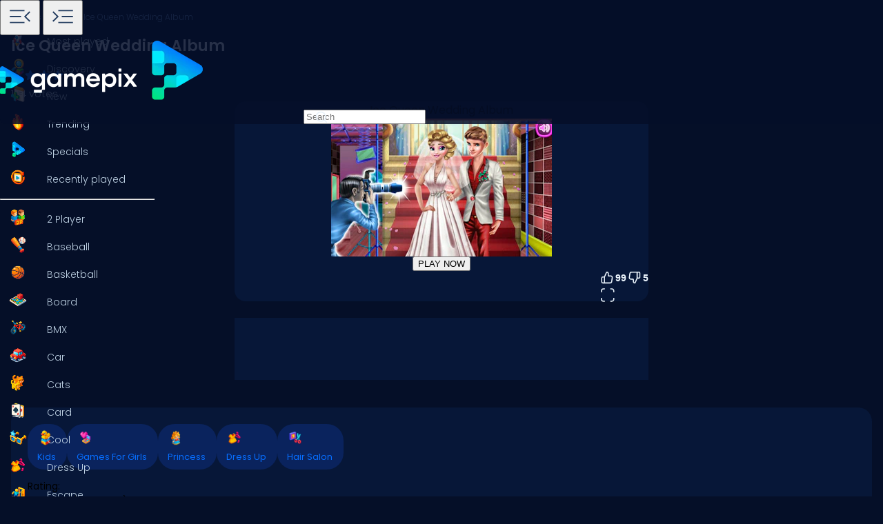

--- FILE ---
content_type: text/html; charset=utf-8
request_url: https://www.google.com/recaptcha/api2/aframe
body_size: 183
content:
<!DOCTYPE HTML><html><head><meta http-equiv="content-type" content="text/html; charset=UTF-8"></head><body><script nonce="TpofD_5NRRZTPULjmjuxaQ">/** Anti-fraud and anti-abuse applications only. See google.com/recaptcha */ try{var clients={'sodar':'https://pagead2.googlesyndication.com/pagead/sodar?'};window.addEventListener("message",function(a){try{if(a.source===window.parent){var b=JSON.parse(a.data);var c=clients[b['id']];if(c){var d=document.createElement('img');d.src=c+b['params']+'&rc='+(localStorage.getItem("rc::a")?sessionStorage.getItem("rc::b"):"");window.document.body.appendChild(d);sessionStorage.setItem("rc::e",parseInt(sessionStorage.getItem("rc::e")||0)+1);localStorage.setItem("rc::h",'1770152209104');}}}catch(b){}});window.parent.postMessage("_grecaptcha_ready", "*");}catch(b){}</script></body></html>

--- FILE ---
content_type: application/javascript
request_url: https://www.gamepix.com/_app/immutable/nodes/0.DeeV0J28.js
body_size: -240
content:
import"../chunks/DsnmJJEf.js";import{aa as n,c as r,d as i}from"../chunks/BzE4pH_n.js";import{s}from"../chunks/Je2zvEc9.js";const c=(async({url:e})=>({basePath:e.origin,device:"mobile",i18n:{lang:"en",route:"/"}})),d=Object.freeze(Object.defineProperty({__proto__:null,load:c},Symbol.toStringTag,{value:"Module"}));function u(e,t){var o=n(),a=r(o);s(a,()=>t.children),i(e,o)}export{u as component,d as universal};


--- FILE ---
content_type: application/javascript; charset=utf-8
request_url: https://fundingchoicesmessages.google.com/f/AGSKWxX9f4Uz_6CTu29JGmd5mwPSybkCgbpNQ8J1RgSxUVagyp4WL0u7kxPllaT7ZC_FKKTVDLqgBOujt20Z2WoGPeidVEcGx0hvImeHdpp6J7IBJQn0ZTBY176GtKs_xKQdznruaWzpoF5wFfWhpSjhoPOq0QjzP4IEBaswGRo_2uNrAVo8-QSFbjhnwxOy/_/displayads./promobuttonad./driveragentad2./deliverjs.nmi?/adsnew.
body_size: -1285
content:
window['c15505be-8c2f-4872-9fb7-c97204f74fa0'] = true;

--- FILE ---
content_type: application/javascript
request_url: https://www.gamepix.com/_app/immutable/chunks/DpJCpm8u.js
body_size: -262
content:
import"./DsnmJJEf.js";import{f as v,i as d,r as c,d as i,aa as f,c as l,ai as p}from"./BzE4pH_n.js";import{s as h}from"./Je2zvEc9.js";import{i as _}from"./Bv-LXlqE.js";var b=v('<div class="game-image cover skeleton svelte-brw2bm"><!></div>');function w(s,e){var a=b(),m=d(a);{var t=r=>{var o=f(),n=l(o);h(n,()=>e.children??p),i(r,o)};_(m,r=>{e.children&&r(t)})}c(a),i(s,a)}export{w as S};


--- FILE ---
content_type: application/javascript
request_url: https://www.gamepix.com/_app/immutable/chunks/C1r6HNvc.js
body_size: 2682
content:
import{q as D,bk as G,a5 as M,Q as K,k as z,h as N,W as m,bl as x,bm as rr,a6 as er,bn as fr,bo as ir,bp as tr,bq as sr,br as ar,j as ur,bs as or,L as U,bt as lr}from"./BzE4pH_n.js";import{f as cr,g as nr,d as vr,n as dr,j as br}from"./YNl2r2wf.js";function gr(r,f){if(f){const e=document.body;r.autofocus=!0,D(()=>{document.activeElement===e&&r.focus()})}}let V=!1;function _r(){V||(V=!0,document.addEventListener("reset",r=>{Promise.resolve().then(()=>{if(!r.defaultPrevented)for(const f of r.target.elements)f.__on_r?.()})},{capture:!0}))}function hr(r,f){var e=void 0,i;G(()=>{e!==(e=f())&&(i&&(M(i),i=null),e&&(i=K(()=>{z(()=>e(r))})))})}function F(r){var f,e,i="";if(typeof r=="string"||typeof r=="number")i+=r;else if(typeof r=="object")if(Array.isArray(r)){var t=r.length;for(f=0;f<t;f++)r[f]&&(e=F(r[f]))&&(i&&(i+=" "),i+=e)}else for(e in r)r[e]&&(i&&(i+=" "),i+=e);return i}function Ar(){for(var r,f,e=0,i="",t=arguments.length;e<t;e++)(r=arguments[e])&&(f=F(r))&&(i&&(i+=" "),i+=f);return i}function pr(r){return typeof r=="object"?Ar(r):r??""}const q=[...` 	
\r\f \v\uFEFF`];function Nr(r,f,e){var i=r==null?"":""+r;if(f&&(i=i?i+" "+f:f),e){for(var t in e)if(e[t])i=i?i+" "+t:t;else if(i.length)for(var s=t.length,o=0;(o=i.indexOf(t,o))>=0;){var c=o+s;(o===0||q.includes(i[o-1]))&&(c===i.length||q.includes(i[c]))?i=(o===0?"":i.substring(0,o))+i.substring(c+1):o=c}}return i===""?null:i}function H(r,f=!1){var e=f?" !important;":";",i="";for(var t in r){var s=r[t];s!=null&&s!==""&&(i+=" "+t+": "+s+e)}return i}function P(r){return r[0]!=="-"||r[1]!=="-"?r.toLowerCase():r}function Sr(r,f){if(f){var e="",i,t;if(Array.isArray(f)?(i=f[0],t=f[1]):i=f,r){r=String(r).replaceAll(/\s*\/\*.*?\*\/\s*/g,"").trim();var s=!1,o=0,c=!1,d=[];i&&d.push(...Object.keys(i).map(P)),t&&d.push(...Object.keys(t).map(P));var n=0,_=-1;const E=r.length;for(var v=0;v<E;v++){var a=r[v];if(c?a==="/"&&r[v-1]==="*"&&(c=!1):s?s===a&&(s=!1):a==="/"&&r[v+1]==="*"?c=!0:a==='"'||a==="'"?s=a:a==="("?o++:a===")"&&o--,!c&&s===!1&&o===0){if(a===":"&&_===-1)_=v;else if(a===";"||v===E-1){if(_!==-1){var S=P(r.substring(n,_).trim());if(!d.includes(S)){a!==";"&&v++;var p=r.substring(n,v).trim();e+=" "+p+";"}}n=v+1,_=-1}}}}return i&&(e+=H(i)),t&&(e+=H(t,!0)),e=e.trim(),e===""?null:e}return r==null?null:String(r)}function Er(r,f,e,i,t,s){var o=r.__className;if(N||o!==e||o===void 0){var c=Nr(e,i,s);(!N||c!==r.getAttribute("class"))&&(c==null?r.removeAttribute("class"):f?r.className=c:r.setAttribute("class",c)),r.__className=e}else if(s&&t!==s)for(var d in s){var n=!!s[d];(t==null||n!==!!t[d])&&r.classList.toggle(d,n)}return s}function w(r,f={},e,i){for(var t in e){var s=e[t];f[t]!==s&&(e[t]==null?r.style.removeProperty(t):r.style.setProperty(t,s,i))}}function Lr(r,f,e,i){var t=r.__style;if(N||t!==f){var s=Sr(f,i);(!N||s!==r.getAttribute("style"))&&(s==null?r.removeAttribute("style"):r.style.cssText=s),r.__style=f}else i&&(Array.isArray(i)?(w(r,e?.[0],i[0]),w(r,e?.[1],i[1],"important")):w(r,e,i));return i}function j(r,f,e=!1){if(r.multiple){if(f==null)return;if(!m(f))return x();for(var i of r.options)i.selected=f.includes(Y(i));return}for(i of r.options){var t=Y(i);if(rr(t,f)){i.selected=!0;return}}(!e||f!==void 0)&&(r.selectedIndex=-1)}function Tr(r){var f=new MutationObserver(()=>{j(r,r.__value)});f.observe(r,{childList:!0,subtree:!0,attributes:!0,attributeFilter:["value"]}),er(()=>{f.disconnect()})}function Y(r){return"__value"in r?r.__value:r.value}const O=Symbol("class"),y=Symbol("style"),Q=Symbol("is custom element"),W=Symbol("is html");function Or(r){if(N){var f=!1,e=()=>{if(!f){if(f=!0,r.hasAttribute("value")){var i=r.value;I(r,"value",null),r.value=i}if(r.hasAttribute("checked")){var t=r.checked;I(r,"checked",null),r.checked=t}}};r.__on_r=e,D(e),_r()}}function wr(r,f){var e=k(r);e.value===(e.value=f??void 0)||r.value===f&&(f!==0||r.nodeName!=="PROGRESS")||(r.value=f??"")}function yr(r,f){f?r.hasAttribute("selected")||r.setAttribute("selected",""):r.removeAttribute("selected")}function I(r,f,e,i){var t=k(r);N&&(t[f]=r.getAttribute(f),f==="src"||f==="srcset"||f==="href"&&r.nodeName==="LINK")||t[f]!==(t[f]=e)&&(f==="loading"&&(r[fr]=e),e==null?r.removeAttribute(f):typeof e!="string"&&Z(r).includes(f)?r[f]=e:r.setAttribute(f,e))}function Ir(r,f,e,i,t=!1,s=!1){if(N&&t&&r.tagName==="INPUT"){var o=r,c=o.type==="checkbox"?"defaultChecked":"defaultValue";c in e||Or(o)}var d=k(r),n=d[Q],_=!d[W];let v=N&&n;v&&U(!1);var a=f||{},S=r.tagName==="OPTION";for(var p in f)p in e||(e[p]=null);e.class?e.class=pr(e.class):e[O]&&(e.class=null),e[y]&&(e.style??=null);var E=Z(r);for(const u in e){let l=e[u];if(S&&u==="value"&&l==null){r.value=r.__value="",a[u]=l;continue}if(u==="class"){var T=r.namespaceURI==="http://www.w3.org/1999/xhtml";Er(r,T,l,i,f?.[O],e[O]),a[u]=l,a[O]=e[O];continue}if(u==="style"){Lr(r,l,f?.[y],e[y]),a[u]=l,a[y]=e[y];continue}var h=a[u];if(!(l===h&&!(l===void 0&&r.hasAttribute(u)))){a[u]=l;var $=u[0]+u[1];if($!=="$$")if($==="on"){const A={},L="$$"+u;let b=u.slice(2);var C=br(b);if(cr(b)&&(b=b.slice(0,-7),A.capture=!0),!C&&h){if(l!=null)continue;r.removeEventListener(b,a[L],A),a[L]=null}if(l!=null)if(C)r[`__${b}`]=l,vr([b]);else{let J=function(X){a[u].call(this,X)};a[L]=nr(b,r,J,A)}else C&&(r[`__${b}`]=void 0)}else if(u==="style")I(r,u,l);else if(u==="autofocus")gr(r,!!l);else if(!n&&(u==="__value"||u==="value"&&l!=null))r.value=r.__value=l;else if(u==="selected"&&S)yr(r,l);else{var g=u;_||(g=dr(g));var R=g==="defaultValue"||g==="defaultChecked";if(l==null&&!n&&!R)if(d[u]=null,g==="value"||g==="checked"){let A=r;const L=f===void 0;if(g==="value"){let b=A.defaultValue;A.removeAttribute(g),A.defaultValue=b,A.value=A.__value=L?b:null}else{let b=A.defaultChecked;A.removeAttribute(g),A.defaultChecked=b,A.checked=L?b:!1}}else r.removeAttribute(u);else R||E.includes(g)&&(n||typeof l!="string")?(r[g]=l,g in d&&(d[g]=lr)):typeof l!="function"&&I(r,g,l)}}}return v&&U(!0),a}function Mr(r,f,e=[],i=[],t=[],s,o=!1,c=!1){ar(t,e,i,d=>{var n=void 0,_={},v=r.nodeName==="SELECT",a=!1;if(G(()=>{var p=f(...d.map(ur)),E=Ir(r,n,p,s,o,c);a&&v&&"value"in p&&j(r,p.value);for(let h of Object.getOwnPropertySymbols(_))p[h]||M(_[h]);for(let h of Object.getOwnPropertySymbols(p)){var T=p[h];h.description===or&&(!n||T!==n[h])&&(_[h]&&M(_[h]),_[h]=K(()=>hr(r,()=>T))),E[h]=T}n=E}),v){var S=r;z(()=>{j(S,n.value,!0),Tr(S)})}a=!0})}function k(r){return r.__attributes??={[Q]:r.nodeName.includes("-"),[W]:r.namespaceURI===ir}}var B=new Map;function Z(r){var f=r.getAttribute("is")||r.nodeName,e=B.get(f);if(e)return e;B.set(f,e=[]);for(var i,t=r,s=Element.prototype;s!==t;){i=sr(t);for(var o in i)i[o].set&&e.push(o);t=tr(t)}return e}export{Er as a,Lr as b,pr as c,wr as d,Mr as e,Or as r,I as s};


--- FILE ---
content_type: application/javascript
request_url: https://www.gamepix.com/_app/immutable/chunks/xCvwFlLR.js
body_size: -290
content:
import{h as s,a as c,b as m,E as h}from"./BzE4pH_n.js";import{B as i}from"./BAv8eM97.js";function E(n,r,o){s&&c();var e=new i(n);m(()=>{var a=r()??null;e.ensure(a,a&&(t=>o(t,a)))},h)}export{E as c};


--- FILE ---
content_type: application/javascript
request_url: https://www.gamepix.com/_app/immutable/chunks/dVCGq78D.js
body_size: 1752
content:
import{aH as K,j as V,T as P,l as Q,m as U,aI as C,q as v,v as l,h as u,n as y,b as $,a as z,C as O,J as X,Q as d,aJ as T,a0 as R,D as q,aK as Z,aC as F,aB as x,aL as I,aM as G,aD as ee,ab as W,a7 as te,aN as L,aO as se,aP as M,aQ as ie,N as ne,a5 as w,z as m,am as re,K as ae,aR as B,aS as he,E as fe,aT as oe,aU as _e,aV as de,aW as D,B as le,aX as ue,w as ce,H as N,L as p,aY as pe,a4 as ge,V as ve,aZ as ye,p as me,y as be,M as Ee,x as Te,e as Re}from"./BzE4pH_n.js";import{a as we,r as H,h as g,b as De}from"./YNl2r2wf.js";function Ne(i){let e=0,t=P(0),n;return()=>{K()&&(V(t),Q(()=>(e===0&&(n=U(()=>i(()=>C(t)))),e+=1,()=>{v(()=>{e-=1,e===0&&(n?.(),n=void 0,C(t))})})))}}var Ae=fe|oe|_e;function Se(i,e,t){new Oe(i,e,t)}class Oe{parent;is_pending=!1;#t;#y=u?l:null;#i;#_;#n;#s=null;#e=null;#r=null;#a=null;#o=null;#d=0;#h=0;#u=!1;#l=!1;#c=new Set;#p=new Set;#f=null;#E=Ne(()=>(this.#f=P(this.#d),()=>{this.#f=null}));constructor(e,t,n){this.#t=e,this.#i=t,this.#_=n,this.parent=y.b,this.is_pending=!!this.#i.pending,this.#n=$(()=>{if(y.b=this,u){const s=this.#y;z(),s.nodeType===O&&s.data===X?this.#R():(this.#T(),this.#h===0&&(this.is_pending=!1))}else{var f=this.#m();try{this.#s=d(()=>n(f))}catch(s){this.error(s)}this.#h>0?this.#v():this.is_pending=!1}return()=>{this.#o?.remove()}},Ae),u&&(this.#t=l)}#T(){try{this.#s=d(()=>this.#_(this.#t))}catch(e){this.error(e)}}#R(){const e=this.#i.pending;e&&(this.#e=d(()=>e(this.#t)),v(()=>{var t=this.#m();this.#s=this.#g(()=>(T.ensure(),d(()=>this.#_(t)))),this.#h>0?this.#v():(R(this.#e,()=>{this.#e=null}),this.is_pending=!1)}))}#m(){var e=this.#t;return this.is_pending&&(this.#o=q(),this.#t.before(this.#o),e=this.#o),e}defer_effect(e){Z(e,this.#c,this.#p)}is_rendered(){return!this.is_pending&&(!this.parent||this.parent.is_rendered())}has_pending_snippet(){return!!this.#i.pending}#g(e){var t=y,n=ee,f=W;F(this.#n),x(this.#n),I(this.#n.ctx);try{return e()}catch(s){return G(s),null}finally{F(t),x(n),I(f)}}#v(){const e=this.#i.pending;this.#s!==null&&(this.#a=document.createDocumentFragment(),this.#a.append(this.#o),te(this.#s,this.#a)),this.#e===null&&(this.#e=d(()=>e(this.#t)))}#b(e){if(!this.has_pending_snippet()){this.parent&&this.parent.#b(e);return}if(this.#h+=e,this.#h===0){this.is_pending=!1;for(const t of this.#c)L(t,se),M(t);for(const t of this.#p)L(t,ie),M(t);this.#c.clear(),this.#p.clear(),this.#e&&R(this.#e,()=>{this.#e=null}),this.#a&&(this.#t.before(this.#a),this.#a=null)}}update_pending_count(e){this.#b(e),this.#d+=e,!(!this.#f||this.#u)&&(this.#u=!0,v(()=>{this.#u=!1,this.#f&&ne(this.#f,this.#d)}))}get_effect_pending(){return this.#E(),V(this.#f)}error(e){var t=this.#i.onerror;let n=this.#i.failed;if(this.#l||!t&&!n)throw e;this.#s&&(w(this.#s),this.#s=null),this.#e&&(w(this.#e),this.#e=null),this.#r&&(w(this.#r),this.#r=null),u&&(m(this.#y),re(),m(ae()));var f=!1,s=!1;const r=()=>{if(f){de();return}f=!0,s&&he(),T.ensure(),this.#d=0,this.#r!==null&&R(this.#r,()=>{this.#r=null}),this.is_pending=this.has_pending_snippet(),this.#s=this.#g(()=>(this.#l=!1,d(()=>this.#_(this.#t)))),this.#h>0?this.#v():this.is_pending=!1};v(()=>{try{s=!0,t?.(e,r),s=!1}catch(o){B(o,this.#n&&this.#n.parent)}n&&(this.#r=this.#g(()=>{T.ensure(),this.#l=!0;try{return d(()=>{n(this.#t,()=>e,()=>r)})}catch(o){return B(o,this.#n.parent),null}finally{this.#l=!1}}))})}}let A=!0;function Fe(i){A=i}function xe(i,e){var t=e==null?"":typeof e=="object"?e+"":e;t!==(i.__t??=i.nodeValue)&&(i.__t=t,i.nodeValue=t+"")}function Ye(i,e){return j(i,e)}function Ie(i,e){D(),e.intro=e.intro??!1;const t=e.target,n=u,f=l;try{for(var s=le(t);s&&(s.nodeType!==O||s.data!==ue);)s=ce(s);if(!s)throw N;p(!0),m(s);const r=j(i,{...e,anchor:s});return p(!1),r}catch(r){if(r instanceof Error&&r.message.split(`
`).some(o=>o.startsWith("https://svelte.dev/e/")))throw r;return r!==N&&console.warn("Failed to hydrate: ",r),e.recover===!1&&pe(),D(),ge(t),p(!1),Ye(i,e)}finally{p(n),m(f)}}const c=new Map;function j(i,{target:e,anchor:t,props:n={},events:f,context:s,intro:r=!0}){D();var o=new Set,b=_=>{for(var h=0;h<_.length;h++){var a=_[h];if(!o.has(a)){o.add(a);var Y=De(a);e.addEventListener(a,g,{passive:Y});var k=c.get(a);k===void 0?(document.addEventListener(a,g,{passive:Y}),c.set(a,1)):c.set(a,k+1)}}};b(ve(we)),H.add(b);var E=void 0,J=ye(()=>{var _=t??e.appendChild(q());return Se(_,{pending:()=>{}},h=>{if(s){me({});var a=W;a.c=s}if(f&&(n.$$events=f),u&&be(h,null),A=r,E=i(h,n)||{},A=!0,u&&(y.nodes.end=l,l===null||l.nodeType!==O||l.data!==Ee))throw Te(),N;s&&Re()}),()=>{for(var h of o){e.removeEventListener(h,g);var a=c.get(h);--a===0?(document.removeEventListener(h,g),c.delete(h)):c.set(h,a)}H.delete(b),_!==t&&_.parentNode?.removeChild(_)}});return S.set(E,J),E}let S=new WeakMap;function Le(i,e){const t=S.get(i);return t?(S.delete(i),t(e)):Promise.resolve()}export{Fe as a,A as b,Ie as h,Ye as m,xe as s,Le as u};


--- FILE ---
content_type: application/javascript
request_url: https://www.gamepix.com/_app/immutable/chunks/14vEsDUE.js
body_size: -477
content:
import{a8 as a}from"./BzE4pH_n.js";a();


--- FILE ---
content_type: application/javascript
request_url: https://www.gamepix.com/_app/immutable/chunks/CoR3HjwJ.js
body_size: 13606
content:
import{w as b}from"./DVDv4BfO.js";const u={analytics:{baseUrl:"https://website.analytics.gamepix.com"},api:{v3:{baseUrl:"https://api.gamepix.com/v3"},v4:{baseUrl:"https://api.gamepix.com/v4"}},assets:{baseUrl:"https://img.gamepix.com"},vote:{baseUrl:{localhost:"https://vote.dev.env.gamepix.com",development:"https://vote.dev.env.gamepix.com",production:"https://vote.gamepix.com"}}},f=u.assets.baseUrl,c=`${f}`,y=/windows nt|macintosh|linux|unix|ubuntu|fedora|debian|chrome os|cros/i,p=/phone|windows\s+phone|ipod|blackberry|(?:android|bb\d+|meego|silk|googlebot) .+? mobile|palm|windows\s+ce|opera mini|avantgo|mobilesafari|docomo/i,m=/ipad|playbook|(?:android|bb\d+|meego|silk)(?! .+? mobile)/i,n=e=>e&&e[0].toUpperCase()+e.slice(1).toLowerCase(),$=(e=document.documentElement)=>{document.body.classList.add("fullscreen"),e.requestFullscreen?e.requestFullscreen():e.webkitRequestFullscreen?e.webkitRequestFullscreen():e.mozRequestFullScreen?e.mozRequestFullScreen():e.msRequestFullscreen&&e.msRequestFullscreen()},P=()=>{document.body.classList.remove("fullscreen"),document.fullscreenElement&&document.exitFullscreen().finally()},v=(e,a,t)=>`${c}/${e}/${a}.png?w=${t}`,G=(e,a,t)=>{const[o,l,In]=t.split("/");return`${c}/${e}/${a}/${o}/${a}.png?w=${l}${o==="cover"?"&ar=16:10":""}`},w=e=>new Date(e).toISOString().split("T")[0],k=e=>{let a=/(<([^>]+)>)/ig;return e.replace(/(?:\r\n|\r|\n)/g,"").replace(/"/g,"'").replace(a,"")},x=(e="")=>{const a=e.toLowerCase();return p.test(a)?"mobile":m.test(a)?"tablet":"desktop"},M=(e="")=>{if(!e)return!0;const a=e.toLowerCase();return![p,m,y].some(t=>t.test(a))},T=(e,a)=>{const t=new Date(a),o=new Date,l=new Date(o);return l.setMonth(l.getMonth()-e),t>=l&&t<=o},D=e=>{if(isNaN(e)||e<0)return"0";const a=Math.sign(e)*parseFloat((Math.abs(e)/1e3).toFixed(2));return Math.abs(e)>999?a+"k":Math.sign(e)*Math.abs(e)},j=(e,a)=>Object.values(e.reduce((t,o)=>(t[o[a]]||(t[o[a]]=o),t),{})),S=e=>e.split(".").map(function(o){return"<p>"+o.trim()+".</p>"}).join(""),z=e=>e.sort((a,t)=>.5-Math.random()),F=(e,a)=>e>a?e-a:0,U=(e,a)=>e.name.localeCompare(a.name),C=(e,a)=>e.localeCompare(a),J=(e,a=!1)=>e&&(a?n(e.toLowerCase()):e.toLowerCase().split(" ").map(t=>n(t)).join(" ")),Qn={fullscreen:$,exitFullscreen:P,getImagesPath:v,getImagesPathBy:G,getStructuredDataDate:w,getStructuredDataDescription:k,getDeviceType:x,isBot:M,isDateWithinMonths:T,numberToThousands:D,removeDuplicates:j,shuffledArray:z,sortByName:U,sortItems:C,splitDescription:S,titleCase:J,zeroDifference:F},h="gpxRecentlyPlayed",R=72,s={data:[]};if(typeof localStorage<"u"){const e=localStorage.getItem(h);e&&(s.data=JSON.parse(e).map(a=>a.namespace?{...a,gameNamespace:a.namespace}:a))}const d=b(s),A=e=>{const a="gameNamespace",t=s.data.findIndex(o=>o.hasOwnProperty(a)&&o[a]===e[a]);t!==-1&&s.data.splice(t,1),s.data.unshift(e),s.data.slice(0,R),d.set(s),g()},O=e=>{const a=s.data.findIndex(t=>t.gameNamespace===e);a!==-1&&(s.data.splice(a,1),d.set(s),g())},g=()=>{localStorage.setItem(h,JSON.stringify(s.data))},er={addData:A,removeData:O,get:()=>s.data},L="Всички",B="Обратно нагоре",N="Игри",E="Няма такива игри!",q="Изход от цял екран",K="Често задавани въпроси",_="Геймплей кадри",V="Как да играя?",W="Как се играе [gameTitle]?",Y="Отвори на цял екран",Z="Подобни игри",I="Изненадай ме",H="Виж по-малко",X="Виж повече",Q="Гласувай против",ee="гласове",ae="Гласувай за",te={description:"GamePix е водещата платформа за безплатни онлайн игри."},oe={all:L,backTop:B,games:N,noGames:E,exitFullscreen:q,faqs:K,gameplayFootage:_,howToPlay:V,howToPlayTitle:W,openFullscreen:Y,similarGames:Z,surpriseMe:I,viewLess:H,viewMore:X,voteDown:Q,votes:ee,voteUp:ae,websiteSchema:te},se={title:"GamePix Откритие",headTitle:"GamePix Откритие",headMetaDescription:"Открийте и играйте игрите на GamePix"},le={computerOnly:"Компютърни игри",discovery:"Откритие",mostPlayed:"Най-играни игри",recentlyPlayed:"Наскоро играни",recommended:"Препоръчани игри",trending:"Популярни игри",justForYou:"Само за Теб",popular:"Популярни"},ie={title:"Най-играни игри",headMetaDescription:"Най-играните игри на GamePix"},ne={title:"Нови игри",headMetaDescription:"Наскоро публикувани игри на GamePix"},re={description:"Описание",play:"Играй",gameTags:"Тагове на играта"},ce={title:"GamePix - Политика за поверителност и бисквитки",headMetaDescription:"Политика за поверителност и бисквитки на GamePix"},pe={title:"Наскоро играни",headMetaDescription:"Вашите наскоро играни игри на GamePix",noRecentlyMessage:"Все още не сте играли игри... Започнете да играете сега!",surpriseMeMessage:"Играй случайна игра сега!"},me={title:"Специални предложения на GamePix",headTitle:"Специални предложения на GamePix",headMetaDescription:"Открийте и играйте специалните игри на GamePix"},he={title:"Всички тагове",headMetaDescription:"Намерете всички категории игри на GamePix.com – Открийте и играйте любимата си игра!"},de={title:"Популярни игри",headMetaDescription:"Популярните игри на GamePix"},ge={discovery:se,home:le,mostPlayed:ie,newGames:ne,play:re,privacy:ce,recentlyPlayed:pe,specials:me,tags:he,trending:de},be="Откритие",ue="Начало",fe="Най-играни",ye="Тенденции",$e="Специални",Pe="Изненадай ме",ve="Наскоро играни",Ge="За нас",we="Свържете се с нас",ke="Поверителност",xe="Всички тагове",Me="Обнови игри",Te={twoPlayer:{label:"Двама играчи",href:"/bg/t/двама-играчи"},baseball:{label:"Бейзбол",href:"/bg/t/бейзбол"},basketball:{label:"Баскетбол",href:"/bg/t/баскетбол"},board:{label:"Настолни",href:"/bg/t/настолни"},bmx:{label:"BMX",href:"/bg/t/bmx"},car:{label:"Автомобили",href:"/bg/t/автомобили"},cats:{label:"Котки",href:"/bg/t/котки"},card:{label:"Карти",href:"/bg/t/карти"},cool:{label:"Готини",href:"/bg/t/готини"},dressUp:{label:"Преобличане",href:"/bg/t/преобличане"},escape:{label:"Ескейп",href:"/bg/t/ескейп"},fighting:{label:"Бойни",href:"/bg/t/бойни"},flash:{label:"Флаш",href:"/bg/t/флаш"},fun:{label:"Забавни",href:"/bg/t/забавни"},gun:{label:"Оръжия",href:"/bg/t/оръжия"},io:{label:".io",href:"/bg/t/io"},kids:{label:"Деца",href:"/bg/t/деца"},mahjong:{label:"Маа Джонг",href:"/bg/t/маа-джонг"},mario:{label:"Марио",href:"/bg/t/марио"},math:{label:"Математика",href:"/bg/t/математика"},poker:{label:"Покер",href:"/bg/t/покер"},puzzle:{label:"Пъзели",href:"/bg/t/пъзели"},racing:{label:"Състезания",href:"/bg/t/състезания"},rpg:{label:"Ролеви",href:"/bg/t/ролеви"},shooting:{label:"Стрелба",href:"/bg/t/стрелба"},solitaire:{label:"Пасианси",href:"/bg/t/пасианси"},snake:{label:"Змии",href:"/bg/t/змии"},soccer:{label:"Футбол",href:"/bg/t/футбол"},war:{label:"Война",href:"/bg/t/война"},word:{label:"Думи",href:"/bg/t/думи"},zombie:{label:"Зомби",href:"/bg/t/зомби"}},De={discovery:be,home:ue,mostPlayed:fe,new:"Нови",trending:ye,specials:$e,surpriseMe:Pe,recentlyPlayed:ve,aboutUs:Ge,contacts:we,privacy:ke,allTags:xe,refreshGames:Me,items:Te},je="Alle",Se="Zurück nach oben",ze="Spiele",Fe="Keine Spiele gefunden!",Ue="Vollbildmodus beenden",Ce="FAQ",Je="Gameplay-Aufnahmen",Re="Wie spielt man?",Ae="Wie spielt man [gameTitle]?",Oe="Vollbildmodus öffnen",Le="Ähnliche Spiele",Be="Überrasche mich",Ne="Weniger anzeigen",Ee="Mehr anzeigen",qe="Abstimmen gegen",Ke="Stimmen",_e="Abstimmen dafür",Ve={description:"GamePix ist die führende Plattform für kostenlose Online-Spiele."},We={all:je,backTop:Se,games:ze,noGames:Fe,exitFullscreen:Ue,faqs:Ce,gameplayFootage:Je,howToPlay:Re,howToPlayTitle:Ae,openFullscreen:Oe,similarGames:Le,surpriseMe:Be,viewLess:Ne,viewMore:Ee,voteDown:qe,votes:Ke,voteUp:_e,websiteSchema:Ve},Ye={title:"GamePix Entdeckung",headTitle:"GamePix Entdeckung",headMetaDescription:"Entdecke und spiele GamePix's Spiele"},Ze={computerOnly:"Computerspiele",discovery:"Entdeckung",mostPlayed:"Meistgespielte Spiele",recentlyPlayed:"Kürzlich gespielt",recommended:"Empfohlene Spiele",trending:"Trendende Spiele",justForYou:"Nur für Dich",popular:"Beliebt"},Ie={title:"Meistgespielte Spiele",headMetaDescription:"Die meistgespielten Spiele auf GamePix"},He={title:"Neue Spiele",headMetaDescription:"Kürzlich veröffentlichte Spiele auf GamePix"},Xe={description:"Beschreibung",play:"Spielen",gameTags:"Spiel-Tags"},Qe={title:"GamePix - Datenschutz- und Cookie-Richtlinie",headMetaDescription:"Die Datenschutz- und Cookie-Richtlinie von GamePix"},ea={title:"Kürzlich gespielt",headMetaDescription:"Deine kürzlich gespielten Spiele auf GamePix",noRecentlyMessage:"Du hast noch keine Spiele gespielt... Fang jetzt an zu spielen!",surpriseMeMessage:"Spiele jetzt ein zufälliges Spiel!"},aa={title:"GamePix Specials",headTitle:"GamePix Specials",headMetaDescription:"Entdecke und spiele die speziellen Spiele von GamePix"},ta={title:"Alle Tags",headMetaDescription:"Finde alle Spielkategorien auf GamePix.com – Entdecke und spiele dein Lieblingsspiel!"},oa={title:"Trendende Spiele",headMetaDescription:"Die trendenden Spiele auf GamePix"},sa={discovery:Ye,home:Ze,mostPlayed:Ie,newGames:He,play:Xe,privacy:Qe,recentlyPlayed:ea,specials:aa,tags:ta,trending:oa},la="Entdeckung",ia="Startseite",na="Am meisten gespielt",ra="Im Trend",ca="Spezialangebote",pa="Überrasche mich",ma="Kürzlich gespielt",ha="Über uns",da="Kontakt",ga="Datenschutz",ba="Alle Tags",ua="Spiele aktualisieren",fa={twoPlayer:{label:"Zwei Spieler",href:"/de/t/zwei-spieler"},baseball:{label:"Baseball",href:"/de/t/baseball"},basketball:{label:"Basketball",href:"/de/t/basketball"},board:{label:"Brett",href:"/de/t/brett"},bmx:{label:"BMX",href:"/de/t/bmx"},car:{label:"Auto",href:"/de/t/auto"},cats:{label:"Katzen",href:"/de/t/katzen"},card:{label:"Karten",href:"/de/t/karten"},cool:{label:"Cool",href:"/de/t/cool"},dressUp:{label:"Ankleiden",href:"/de/t/ankleiden"},escape:{label:"Escape",href:"/de/t/escape"},fighting:{label:"Kampf",href:"/de/t/kampf"},flash:{label:"Flash",href:"/de/t/flash"},fun:{label:"Spaß",href:"/de/t/spaß"},gun:{label:"Pistole",href:"/de/t/pistole"},io:{label:".io",href:"/de/t/io"},kids:{label:"Kinder",href:"/de/t/kinder"},mahjong:{label:"Mahjong",href:"/de/t/mahjong"},mario:{label:"Mario",href:"/de/t/mario"},math:{label:"Mathe",href:"/de/t/mathe"},poker:{label:"Poker",href:"/de/t/poker"},puzzle:{label:"Puzzle",href:"/de/t/puzzle"},racing:{label:"Rennen",href:"/de/t/rennen"},rpg:{label:"RPG",href:"/de/t/rpg"},shooting:{label:"Shooter",href:"/de/t/shooter"},solitaire:{label:"Solitaire",href:"/de/t/solitaire"},snake:{label:"Schlange",href:"/de/t/schlange"},soccer:{label:"Fußball",href:"/de/t/fußball"},war:{label:"Krieg",href:"/de/t/krieg"},word:{label:"Worte",href:"/de/t/worte"},zombie:{label:"Zombie",href:"/de/t/zombie"}},ya={discovery:la,home:ia,mostPlayed:na,new:"Neu",trending:ra,specials:ca,surpriseMe:pa,recentlyPlayed:ma,aboutUs:ha,contacts:da,privacy:ga,allTags:ba,refreshGames:ua,items:fa},$a="Όλα",Pa="Πίσω στην κορυφή",va="Παιχνίδια",Ga="Δεν υπάρχουν τέτοια παιχνίδια!",wa="Έξοδος σε πλήρη οθόνη",ka="Συχνές ερωτήσεις",xa="Πλάνα gameplay",Ma="Πώς να παίξω;",Ta="Πώς να παίξω [gameTitle];",Da="Άνοιγμα σε πλήρη οθόνη",ja="Παρόμοια παιχνίδια",Sa="Έκπληξέ με",za="Προβολή λιγότερων",Fa="Προβολή περισσότερων",Ua="Ψήφος κατά",Ca="ψήφοι",Ja="Ψήφος υπέρ",Ra={description:"Το GamePix είναι η κορυφαία πλατφόρμα για δωρεάν online παιχνίδια."},Aa={all:$a,backTop:Pa,games:va,noGames:Ga,exitFullscreen:wa,faqs:ka,gameplayFootage:xa,howToPlay:Ma,howToPlayTitle:Ta,openFullscreen:Da,similarGames:ja,surpriseMe:Sa,viewLess:za,viewMore:Fa,voteDown:Ua,votes:Ca,voteUp:Ja,websiteSchema:Ra},Oa={title:"GamePix Ανακάλυψη",headTitle:"GamePix Ανακάλυψη",headMetaDescription:"Ανακαλύψτε και παίξτε τα παιχνίδια του GamePix"},La={computerOnly:"Παιχνίδια Υπολογιστή",discovery:"Ανακάλυψη",mostPlayed:"Πιο δημοφιλή παιχνίδια",recentlyPlayed:"Πρόσφατα παιγμένα",recommended:"Προτεινόμενα παιχνίδια",trending:"Δημοφιλή παιχνίδια",justForYou:"Μόνο για Σένα",popular:"Δημοφιλή"},Ba={title:"Πιο δημοφιλή παιχνίδια",headMetaDescription:"Τα πιο δημοφιλή παιχνίδια στο GamePix"},Na={title:"Νέα παιχνίδια",headMetaDescription:"Πρόσφατα δημοσιευμένα παιχνίδια στο GamePix"},Ea={description:"Περιγραφή",play:"Παίξε",gameTags:"Ετικέτες παιχνιδιών"},qa={title:"GamePix - Πολιτική Απορρήτου και Cookies",headMetaDescription:"Πολιτική Απορρήτου και Cookies του GamePix"},Ka={title:"Πρόσφατα παιγμένα",headMetaDescription:"Τα πρόσφατα παιγμένα παιχνίδια σας στο GamePix",noRecentlyMessage:"Δεν έχετε παίξει κανένα παιχνίδι ακόμη... Ξεκινήστε να παίζετε τώρα!",surpriseMeMessage:"Παίξε τώρα ένα τυχαίο παιχνίδι!"},_a={title:"Ειδικά GamePix",headTitle:"Ειδικά GamePix",headMetaDescription:"Ανακαλύψτε και παίξτε τα ειδικά παιχνίδια του GamePix"},Va={title:"Όλες οι ετικέτες",headMetaDescription:"Βρείτε όλες τις κατηγορίες παιχνιδιών στο GamePix.com – Ανακαλύψτε και παίξτε το αγαπημένο σας παιχνίδι!"},Wa={title:"Δημοφιλή παιχνίδια",headMetaDescription:"Τα δημοφιλή παιχνίδια στο GamePix"},Ya={discovery:Oa,home:La,mostPlayed:Ba,newGames:Na,play:Ea,privacy:qa,recentlyPlayed:Ka,specials:_a,tags:Va,trending:Wa},Za="Ανακάλυψη",Ia="Αρχική",Ha="Περισσότερο παιγμένα",Xa="Δημοφιλή",Qa="Ειδικά",et="Έκπληξέ με",at="Πρόσφατα παιγμένα",tt="Σχετικά με εμάς",ot="Επικοινωνήστε μαζί μας",st="Πολιτική απορρήτου",lt="Όλες οι ετικέτες",it="Ανανέωση παιχνιδιών",nt={twoPlayer:{label:"Δύο παίκτες",href:"/el/t/δύο-παίκτες"},baseball:{label:"Μπέισμπολ",href:"/el/t/μπέισμπολ"},basketball:{label:"Μπάσκετ",href:"/el/t/μπάσκετ"},board:{label:"Επιτραπέζια",href:"/el/t/επιτραπέζια"},bmx:{label:"BMX",href:"/el/t/bmx"},car:{label:"Αυτοκίνητα",href:"/el/t/αυτοκίνητα"},cats:{label:"Γάτες",href:"/el/t/γάτες"},card:{label:"Τράπουλα",href:"/el/t/τράπουλα"},cool:{label:"Κουλ",href:"/el/t/κουλ"},dressUp:{label:"Ντύσιμο",href:"/el/t/ντύσιμο"},escape:{label:"Απόδραση",href:"/el/t/απόδραση"},fighting:{label:"Μαχητικά",href:"/el/t/μαχητικά"},flash:{label:"Flash",href:"/el/t/flash"},fun:{label:"Διασκέδαση",href:"/el/t/διασκέδαση"},gun:{label:"Όπλα",href:"/el/t/όπλα"},io:{label:".io",href:"/el/t/io"},kids:{label:"Για παιδιά",href:"/el/t/για-παιδιά"},mahjong:{label:"Mahjong",href:"/el/t/mahjong"},mario:{label:"Mario",href:"/el/t/mario"},math:{label:"Μαθηματικά",href:"/el/t/μαθηματικά"},poker:{label:"Πόκερ",href:"/el/t/πόκερ"},puzzle:{label:"Γρίφοι",href:"/el/t/γρίφοι"},racing:{label:"Racing",href:"/el/t/racing"},rpg:{label:"RPG",href:"/el/t/rpg"},shooting:{label:"Σκοπευτές",href:"/el/t/σκοπευτές"},solitaire:{label:"Solitaire",href:"/el/t/solitaire"},snake:{label:"Φιδάκια",href:"/el/t/φιδάκια"},soccer:{label:"Ποδόσφαιρο",href:"/el/t/ποδόσφαιρο"},war:{label:"Πόλεμος",href:"/el/t/πόλεμος"},word:{label:"Λέξεις",href:"/el/t/λέξεις"},zombie:{label:"Ζόμπι",href:"/el/t/ζόμπι"}},rt={discovery:Za,home:Ia,mostPlayed:Ha,new:"Νέα",trending:Xa,specials:Qa,surpriseMe:et,recentlyPlayed:at,aboutUs:tt,contacts:ot,privacy:st,allTags:lt,refreshGames:it,items:nt},ct="All",pt="Back top",mt="Games",ht="No games like that!",dt="Exit fullscreen",gt="FAQs",bt="Gameplay footage",ut="How to play?",ft="How to play [gameTitle]?",yt="Open fullscreen",$t="Similar games",Pt="Surprise me",vt="View less",Gt="View more",wt="Vote down",kt="votes",xt="Vote up",Mt={description:"GamePix is the leading platform for free online gaming."},Tt={all:ct,backTop:pt,games:mt,noGames:ht,exitFullscreen:dt,faqs:gt,gameplayFootage:bt,howToPlay:ut,howToPlayTitle:ft,openFullscreen:yt,similarGames:$t,surpriseMe:Pt,viewLess:vt,viewMore:Gt,voteDown:wt,votes:kt,voteUp:xt,websiteSchema:Mt},Dt={title:"GamePix Discovery",headTitle:"GamePix Discovery",headMetaDescription:"Discovery and Play GamePix's Games"},jt={computerOnly:"Computer Games",discovery:"Discovery",mostPlayed:"Most Played Games",recentlyPlayed:"Recently Played",recommended:"Recommended Games",trending:"Trending Games",justForYou:"Just for You",popular:"Popular"},St={title:"Most Played Games",headMetaDescription:"GamePix's Most Played Games"},zt={title:"New Games",headMetaDescription:"Recently Published Games on GamePix"},Ft={description:"Description",play:"Play",gameTags:"Game Tags"},Ut={title:"GamePix - Privacy and Cookie Policy",headMetaDescription:"GamePix Privacy and Cookie Policy"},Ct={title:"Recently Played",headMetaDescription:"Your Recently Played Games on GamePix",noRecentlyMessage:"You haven’t played any games yet... Start playing now!",surpriseMeMessage:"Play a random game now!"},Jt={title:"GamePix Specials",headTitle:"GamePix Specials",headMetaDescription:"Explore and Play GamePix's Special Games"},Rt={title:"All Tags",headMetaDescription:"Find All Game Categories on GamePix.com – Discover and Play Your Favorite Games!"},At={title:"Trending Games",headMetaDescription:"GamePix's Trending Games"},Ot={discovery:Dt,home:jt,mostPlayed:St,newGames:zt,play:Ft,privacy:Ut,recentlyPlayed:Ct,specials:Jt,tags:Rt,trending:At},Lt="Discovery",Bt="Home",Nt="Most played",Et="Trending",qt="Specials",Kt="Surprise me",_t="Recently played",Vt="About us",Wt="Contact us",Yt="Privacy",Zt="All tags",It="Refresh games",Ht={twoPlayer:{label:"2 Player",href:"/t/two-player"},baseball:{label:"Baseball",href:"/t/baseball"},basketball:{label:"Basketball",href:"/t/basketball"},board:{label:"Board",href:"/t/board"},bmx:{label:"BMX",href:"/t/bmx"},car:{label:"Car",href:"/t/car"},cats:{label:"Cats",href:"/t/cats"},card:{label:"Card",href:"/t/card"},cool:{label:"Cool",href:"/t/cool"},dressUp:{label:"Dress Up",href:"/t/dress-up"},escape:{label:"Escape",href:"/t/escape"},fighting:{label:"Fighting",href:"/t/fighting"},flash:{label:"Flash",href:"/t/flash"},fun:{label:"Fun",href:"/t/fun"},gun:{label:"Gun",href:"/t/gun"},io:{label:".io",href:"/t/io"},kids:{label:"Kids",href:"/t/kids"},mahjong:{label:"Mahjong",href:"/t/mahjong"},mario:{label:"Mario",href:"/t/mario"},math:{label:"Math",href:"/t/math"},poker:{label:"Poker",href:"/t/poker"},puzzle:{label:"Puzzle",href:"/t/puzzle"},racing:{label:"Racing",href:"/t/racing"},rpg:{label:"RPG",href:"/t/rpg"},shooting:{label:"Shooter",href:"/t/shooter"},solitaire:{label:"Solitaire",href:"/t/solitaire"},snake:{label:"Snake",href:"/t/snake"},soccer:{label:"Soccer",href:"/t/soccer"},war:{label:"War",href:"/t/war"},word:{label:"Word",href:"/t/word"},zombie:{label:"Zombie",href:"/t/zombie"}},Xt={discovery:Lt,home:Bt,mostPlayed:Nt,new:"New",trending:Et,specials:qt,surpriseMe:Kt,recentlyPlayed:_t,aboutUs:Vt,contacts:Wt,privacy:Yt,allTags:Zt,refreshGames:It,items:Ht},Qt="Kaikki",eo="Takaisin ylös",ao="Pelit",to="Ei pelejä!",oo="Poistu koko näytöstä",so="UKK",lo="Pelikuvamateriaali",io="Kuinka pelata?",no="Kuinka pelata [gameTitle]?",ro="Avaa koko näyttö",co="Samankaltaiset pelit",po="Yllätä minut",mo="Näytä vähemmän",ho="Näytä lisää",go="Äänestä alas",bo="äänet",uo="Äänestä ylös",fo={description:"GamePix on johtava alusta ilmaisille online-peleille."},yo={all:Qt,backTop:eo,games:ao,noGames:to,exitFullscreen:oo,faqs:so,gameplayFootage:lo,howToPlay:io,howToPlayTitle:no,openFullscreen:ro,similarGames:co,surpriseMe:po,viewLess:mo,viewMore:ho,voteDown:go,votes:bo,voteUp:uo,websiteSchema:fo},$o={title:"GamePix Löytö",headTitle:"GamePix Löytö",headMetaDescription:"Löydä ja pelaa GamePixin pelejä"},Po={computerOnly:"Tietokonepelit",discovery:"Löytö",mostPlayed:"Eniten pelatut pelit",recentlyPlayed:"Äskettäin pelatut",recommended:"Suositellut pelit",trending:"Trendaavat pelit",justForYou:"Vain Sinulle",popular:"Suositut"},vo={title:"Eniten pelatut pelit",headMetaDescription:"GamePixin eniten pelatut pelit"},Go={title:"Uudet pelit",headMetaDescription:"Äskettäin julkaistut pelit GamePixissä"},wo={description:"Kuvaus",play:"Pelaa",gameTags:"Pelitunnisteet"},ko={title:"GamePix - Tietosuoja- ja evästekäytäntö",headMetaDescription:"GamePixin tietosuoja- ja evästekäytäntö"},xo={title:"Äskettäin pelatut",headMetaDescription:"Äskettäin pelatut pelisi GamePixissä",noRecentlyMessage:"Et ole vielä pelannut mitään pelejä... Aloita pelaaminen nyt!",surpriseMeMessage:"Pelaa nyt satunnaista peliä!"},Mo={title:"GamePixin erikoispelit",headTitle:"GamePixin erikoispelit",headMetaDescription:"Tutustu ja pelaa GamePixin erikoispelejä"},To={title:"Kaikki tunnisteet",headMetaDescription:"Löydä kaikki peliluokat GamePix.comista – Löydä ja pelaa suosikkipeliäsi!"},Do={title:"Trendaavat pelit",headMetaDescription:"GamePixin trendaavat pelit"},jo={discovery:$o,home:Po,mostPlayed:vo,newGames:Go,play:wo,privacy:ko,recentlyPlayed:xo,specials:Mo,tags:To,trending:Do},So="Löytö",zo="Koti",Fo="Eniten pelatut",Uo="Trendit",Co="Erikoistarjoukset",Jo="Yllätä minut",Ro="Äskettäin pelatut",Ao="Meistä",Oo="Ota yhteyttä",Lo="Yksityisyys",Bo="Kaikki tunnisteet",No="Päivitä pelit",Eo={twoPlayer:{label:"Kaksi pelaajaa",href:"/fi/t/kaksi-pelaajaa"},baseball:{label:"Baseball",href:"/fi/t/baseball"},basketball:{label:"Koripallo",href:"/fi/t/koripallo"},board:{label:"Lauta",href:"/fi/t/lauta"},bmx:{label:"BMX",href:"/fi/t/bmx"},car:{label:"Auto",href:"/fi/t/auto"},cats:{label:"Kissat",href:"/fi/t/kissat"},card:{label:"Kortti",href:"/fi/t/kortti"},cool:{label:"Siisti",href:"/fi/t/siisti"},dressUp:{label:"Pukeutuminen",href:"/fi/t/pukeutuminen"},escape:{label:"Pakeneminen",href:"/fi/t/pakeneminen"},fighting:{label:"Kamppailu",href:"/fi/t/kamppailu"},flash:{label:"Flash",href:"/fi/t/flash"},fun:{label:"Hauska",href:"/fi/t/hauska"},gun:{label:"Ase",href:"/fi/t/ase"},io:{label:".io",href:"/fi/t/io"},kids:{label:"Lapset",href:"/fi/t/lapset"},mahjong:{label:"Mahjong",href:"/fi/t/mahjong"},mario:{label:"Mario",href:"/fi/t/mario"},math:{label:"Matematiikka",href:"/fi/t/matematiikka"},poker:{label:"Pokeri",href:"/fi/t/pokeri"},puzzle:{label:"Pulma",href:"/fi/t/pulma"},racing:{label:"Kilpa-ajo",href:"/fi/t/kilpa-ajo"},rpg:{label:"RPG",href:"/fi/t/rpg"},shooting:{label:"Ammunta",href:"/fi/t/ammunta"},solitaire:{label:"Pasianssi",href:"/fi/t/pasianssi"},snake:{label:"Käärme",href:"/fi/t/käärme"},soccer:{label:"Jalkapallo",href:"/fi/t/jalkapallo"},war:{label:"Sota",href:"/fi/t/sota"},word:{label:"Sana",href:"/fi/t/sana"},zombie:{label:"Zombi",href:"/fi/t/zombi"}},qo={discovery:So,home:zo,mostPlayed:Fo,new:"Uusi",trending:Uo,specials:Co,surpriseMe:Jo,recentlyPlayed:Ro,aboutUs:Ao,contacts:Oo,privacy:Lo,allTags:Bo,refreshGames:No,items:Eo},Ko="Tout",_o="Retour en haut",Vo="Jeux",Wo="Aucun jeu trouvé!",Yo="Quitter le plein écran",Zo="FAQ",Io="Séquences de gameplay",Ho="Comment jouer ?",Xo="Comment jouer à [gameTitle] ?",Qo="Ouvrir en plein écran",es="Jeux similaires",as="Surprends-moi",ts="Voir moins",os="Voir plus",ss="Vote contre",ls="votes",is="Vote pour",ns={description:"GamePix est la plateforme leader pour les jeux en ligne gratuits."},rs={all:Ko,backTop:_o,games:Vo,noGames:Wo,exitFullscreen:Yo,faqs:Zo,gameplayFootage:Io,howToPlay:Ho,howToPlayTitle:Xo,openFullscreen:Qo,similarGames:es,surpriseMe:as,viewLess:ts,viewMore:os,voteDown:ss,votes:ls,voteUp:is,websiteSchema:ns},cs={title:"GamePix Découverte",headTitle:"GamePix Découverte",headMetaDescription:"Découvrez et jouez aux jeux de GamePix"},ps={computerOnly:"Jeux d'Ordinateur",discovery:"Découverte",mostPlayed:"Jeux les plus joués",recentlyPlayed:"Joués récemment",recommended:"Jeux recommandés",trending:"Jeux tendance",justForYou:"Juste pour Toi",popular:"Populaires"},ms={title:"Jeux les plus joués",headMetaDescription:"Les jeux les plus joués sur GamePix"},hs={title:"Nouveaux jeux",headMetaDescription:"Jeux récemment publiés sur GamePix"},ds={description:"Description",play:"Jouer",gameTags:"Tags du jeu"},gs={title:"GamePix - Politique de confidentialité et cookies",headMetaDescription:"Politique de confidentialité et de cookies de GamePix"},bs={title:"Joués récemment",headMetaDescription:"Vos jeux joués récemment sur GamePix",noRecentlyMessage:"Vous n'avez pas encore joué à des jeux... Commencez à jouer maintenant !",surpriseMeMessage:"Jouez à un jeu aléatoire maintenant !"},us={title:"Les spéciaux de GamePix",headTitle:"Les spéciaux de GamePix",headMetaDescription:"Explorez et jouez aux jeux spéciaux de GamePix"},fs={title:"Tous les tags",headMetaDescription:"Trouvez toutes les catégories de jeux sur GamePix.com – Découvrez et jouez à votre jeu préféré !"},ys={title:"Jeux tendance",headMetaDescription:"Jeux tendance sur GamePix"},$s={discovery:cs,home:ps,mostPlayed:ms,newGames:hs,play:ds,privacy:gs,recentlyPlayed:bs,specials:us,tags:fs,trending:ys},Ps="Découverte",vs="Accueil",Gs="Les plus joués",ws="Tendances",ks="Spéciaux",xs="Surprends-moi",Ms="Joués récemment",Ts="À propos de nous",Ds="Contactez-nous",js="Confidentialité",Ss="Tous les tags",zs="Actualiser les jeux",Fs={twoPlayer:{label:"2 joueurs",href:"/fr/t/deux-joueurs"},baseball:{label:"Baseball",href:"/fr/t/baseball"},basketball:{label:"Basketball",href:"/fr/t/basket-ball"},board:{label:"De société",href:"/fr/t/jeu-de-société"},bmx:{label:"BMX",href:"/fr/t/bmx"},car:{label:"Voiture",href:"/fr/t/voiture"},cats:{label:"Chats",href:"/fr/t/chats"},card:{label:"Carte",href:"/fr/t/carte"},cool:{label:"Cool",href:"/fr/t/cool"},dressUp:{label:"Stylisme",href:"/fr/t/stylisme"},escape:{label:"Évasion",href:"/fr/t/évasion"},fighting:{label:"Combat",href:"/fr/t/combat"},flash:{label:"Flash",href:"/fr/t/flash"},fun:{label:"Divertissement",href:"/fr/t/divertissement"},gun:{label:"Arme à feu",href:"/fr/t/arme-à-feu"},io:{label:".io",href:"/fr/t/io"},kids:{label:"Enfants",href:"/fr/t/enfants"},mahjong:{label:"Mah-jong",href:"/fr/t/mah-jong"},mario:{label:"Mario",href:"/fr/t/mario"},math:{label:"Mathématiques",href:"/fr/t/mathématiques"},poker:{label:"Poker",href:"/fr/t/poker"},puzzle:{label:"Réflexion",href:"/fr/t/réflexion"},racing:{label:"Course",href:"/fr/t/course"},rpg:{label:"RPG",href:"/fr/t/rpg"},shooting:{label:"Tir",href:"/fr/t/tir"},solitaire:{label:"Solitaire",href:"/fr/t/solitaire"},snake:{label:"Serpents",href:"/fr/t/serpents"},soccer:{label:"Football",href:"/fr/t/football"},war:{label:"Guerre",href:"/fr/t/guerre"},word:{label:"Mot",href:"/fr/t/mot"},zombie:{label:"Zombies",href:"/fr/t/zombies"}},Us={discovery:Ps,home:vs,mostPlayed:Gs,new:"Nouveaux",trending:ws,specials:ks,surpriseMe:xs,recentlyPlayed:Ms,aboutUs:Ts,contacts:Ds,privacy:js,allTags:Ss,refreshGames:zs,items:Fs},Cs="Altri",Js="Torna su",Rs="Giochi",As="Nessun gioco di questo tipo!",Os="Esci da tutto schermo",Ls="FAQ",Bs="Filmato di gioco",Ns="Come si gioca?",Es="Come giocare a [gameTitle]?",qs="Apri a tutto schermo",Ks="Giochi simili",_s="Sorprendimi",Vs="View di meno",Ws="Vedi di più",Ys="Voti negativi",Zs="voti",Is="Voti positivi",Hs={description:"GamePix è la piattaforma leader per i giochi online gratuiti."},Xs={all:Cs,backTop:Js,games:Rs,noGames:As,exitFullscreen:Os,faqs:Ls,gameplayFootage:Bs,howToPlay:Ns,howToPlayTitle:Es,openFullscreen:qs,similarGames:Ks,surpriseMe:_s,viewLess:Vs,viewMore:Ws,voteDown:Ys,votes:Zs,voteUp:Is,websiteSchema:Hs},Qs={title:"GamePix Scoperta",headTitle:"GamePix Scoperta",headMetaDescription:"Scopri e Gioca ai Giochi di GamePix"},el={computerOnly:"Giochi per Computer",discovery:"Scopri",mostPlayed:"Giochi più giocati",recentlyPlayed:"Giocati di recente",recommended:"Giochi consigliati",trending:"Giochi di tendenza",justForYou:"Solo per Te",popular:"Popolari"},al={title:"Giochi più giocati",headMetaDescription:"I giochi più giocati su GamePix"},tl={title:"Nuovi giochi",headMetaDescription:"Giochi recentemente pubblicati su GamePix"},ol={description:"Descrizione",play:"Gioca",gameTags:"Tag di gioco"},sl={title:"GamePix - Informativa sulla privacy e sui cookie",headMetaDescription:"Informativa sulla privacy e sui cookie di GamePix"},ll={title:"Giocati di recente",headMetaDescription:"I tuoi giochi giocati di recente su GamePix",noRecentlyMessage:"Non hai ancora giocato a nessun gioco... Inizia a giocare ora!",surpriseMeMessage:"Gioca a un gioco casuale ora!"},il={title:"Speciali GamePix",headTitle:"Speciali GamePix",headMetaDescription:"Esplora e gioca ai giochi speciali di GamePix"},nl={title:"Tutti i tag",headMetaDescription:"Trova tutte le categorie di giochi su GamePix.com – Scopri e gioca ai tuoi giochi preferiti!"},rl={title:"Giochi di tendenza",headMetaDescription:"Giochi di tendenza su GamePix"},cl={discovery:Qs,home:el,mostPlayed:al,newGames:tl,play:ol,privacy:sl,recentlyPlayed:ll,specials:il,tags:nl,trending:rl},pl="Scopri",ml="Home",hl="Più giocati",dl="Tendenza",gl="Speciali",bl="Sorprendimi",ul="Giocati di recente",fl="Chi siamo",yl="Contattaci",$l="Privacy",Pl="Tutti i tag",vl="Aggiorna giochi",Gl={twoPlayer:{label:"2 Giocatori",href:"/it/t/due-giocatori"},baseball:{label:"Baseball",href:"/it/t/baseball"},basketball:{label:"Basket",href:"/it/t/basket"},board:{label:"Da tavolo",href:"/it/t/da-tavolo"},bmx:{label:"BMX",href:"/it/t/bmx"},car:{label:"Auto",href:"/it/t/auto"},cats:{label:"Gatti",href:"/it/t/gatti"},card:{label:"Carte",href:"/it/t/carte"},cool:{label:"Fighi",href:"/it/t/fighi"},dressUp:{label:"Abbigliamento",href:"/it/t/abbigliamento"},escape:{label:"Escape",href:"/it/t/escape"},fighting:{label:"Combattimento",href:"/it/t/combattimento"},flash:{label:"Flash",href:"/it/t/flash"},fun:{label:"Divertenti",href:"/it/t/divertenti"},gun:{label:"Armi",href:"/it/t/armi"},io:{label:".io",href:"/it/t/io"},kids:{label:"Bambini",href:"/it/t/bambini"},mahjong:{label:"Mahjong",href:"/it/t/mahjong"},mario:{label:"Mario",href:"/it/t/mario"},math:{label:"Matematica",href:"/it/t/matematica"},poker:{label:"Poker",href:"/it/t/poker"},puzzle:{label:"Rompicapo",href:"/it/t/rompicapo"},racing:{label:"Corse",href:"/it/t/corse"},rpg:{label:"RPG",href:"/it/t/rpg"},shooting:{label:"Sparatutto",href:"/it/t/sparatutto"},solitaire:{label:"Solitario",href:"/it/t/solitario"},snake:{label:"Serpenti",href:"/it/t/serpenti"},soccer:{label:"Calcio",href:"/it/t/calcio"},war:{label:"Guerra",href:"/it/t/guerra"},word:{label:"Parole",href:"/it/t/parole"},zombie:{label:"Zombie",href:"/it/t/zombie"}},wl={discovery:pl,home:ml,mostPlayed:hl,new:"Nuovi",trending:dl,specials:gl,surpriseMe:bl,recentlyPlayed:ul,aboutUs:fl,contacts:yl,privacy:$l,allTags:Pl,refreshGames:vl,items:Gl},kl="Alles",xl="Terug naar boven",Ml="Spellen",Tl="Geen spellen zoals dat!",Dl="Volledig scherm verlaten",jl="FAQ",Sl="Gameplay beelden",zl="Hoe te spelen?",Fl="Hoe speel je [gameTitle]?",Ul="Open volledig scherm",Cl="Vergelijkbare spellen",Jl="Verras me",Rl="Toon minder",Al="Toon meer",Ol="Stem omlaag",Ll="stemmen",Bl="Stem omhoog",Nl={description:"GamePix is het toonaangevende platform voor gratis online gaming."},El={all:kl,backTop:xl,games:Ml,noGames:Tl,exitFullscreen:Dl,faqs:jl,gameplayFootage:Sl,howToPlay:zl,howToPlayTitle:Fl,openFullscreen:Ul,similarGames:Cl,surpriseMe:Jl,viewLess:Rl,viewMore:Al,voteDown:Ol,votes:Ll,voteUp:Bl,websiteSchema:Nl},ql={title:"GamePix Ontdekking",headTitle:"GamePix Ontdekking",headMetaDescription:"Ontdek en speel GamePix's spellen"},Kl={computerOnly:"Computerspellen",discovery:"Ontdekking",mostPlayed:"Meest gespeelde spellen",recentlyPlayed:"Recent gespeeld",recommended:"Aanbevolen spellen",trending:"Trending spellen",justForYou:"Alleen voor Jou",popular:"Populair"},_l={title:"Meest gespeelde spellen",headMetaDescription:"De meest gespeelde spellen op GamePix"},Vl={title:"Nieuwe spellen",headMetaDescription:"Recent gepubliceerde spellen op GamePix"},Wl={description:"Beschrijving",play:"Spelen",gameTags:"Speltags"},Yl={title:"GamePix - Privacy- en cookiebeleid",headMetaDescription:"Het privacy- en cookiebeleid van GamePix"},Zl={title:"Recent gespeeld",headMetaDescription:"Jouw recent gespeelde spellen op GamePix",noRecentlyMessage:"Je hebt nog geen spellen gespeeld... Begin nu met spelen!",surpriseMeMessage:"Speel nu een willekeurig spel!"},Il={title:"GamePix Specials",headTitle:"GamePix Specials",headMetaDescription:"Ontdek en speel de speciale spellen van GamePix"},Hl={title:"Alle tags",headMetaDescription:"Vind alle spelcategorieën op GamePix.com – Ontdek en speel je favoriete spel!"},Xl={title:"Trending spellen",headMetaDescription:"De trending spellen op GamePix"},Ql={discovery:ql,home:Kl,mostPlayed:_l,newGames:Vl,play:Wl,privacy:Yl,recentlyPlayed:Zl,specials:Il,tags:Hl,trending:Xl},ei="Ontdekking",ai="Home",ti="Meest gespeeld",oi="Trending",si="Specials",li="Verras me",ii="Recent gespeeld",ni="Over ons",ri="Neem contact op",ci="Privacy",pi="Alle tags",mi="Ververs games",hi={twoPlayer:{label:"Twee spelers",href:"/nl/t/twee-spelers"},baseball:{label:"Honkbal",href:"/nl/t/honkbal"},basketball:{label:"Basketbal",href:"/nl/t/basketbal"},board:{label:"Bord",href:"/nl/t/bord"},bmx:{label:"BMX",href:"/nl/t/bmx"},car:{label:"Auto",href:"/nl/t/auto"},cats:{label:"Katten",href:"/nl/t/katten"},card:{label:"Kaart",href:"/nl/t/kaart"},cool:{label:"Cool",href:"/nl/t/cool"},dressUp:{label:"Verkleden",href:"/nl/t/verkleden"},escape:{label:"Ontsnappen",href:"/nl/t/ontsnappen"},fighting:{label:"Vechtsporten",href:"/nl/t/vechtsporten"},flash:{label:"Browser",href:"/nl/t/browser"},fun:{label:"Leuk",href:"/nl/t/leuk"},gun:{label:"Schieten",href:"/nl/t/schieten"},io:{label:".io",href:"/nl/t/io"},kids:{label:"Kinderen",href:"/nl/t/kinderen"},mahjong:{label:"Mahjong",href:"/nl/t/mahjong"},mario:{label:"Mario",href:"/nl/t/mario"},math:{label:"Wiskunde",href:"/nl/t/wiskunde"},poker:{label:"Poker",href:"/nl/t/poker"},puzzle:{label:"Puzzel",href:"/nl/t/puzzel"},racing:{label:"Racen",href:"/nl/t/racen"},rpg:{label:"RPG",href:"/nl/t/rpg"},shooting:{label:"Schutter",href:"/nl/t/schutter"},solitaire:{label:"Patience",href:"/nl/t/patience"},snake:{label:"Slang",href:"/nl/t/slang"},soccer:{label:"Voetbal",href:"/nl/t/voetbal"},war:{label:"Oorlog",href:"/nl/t/oorlog"},word:{label:"Woord",href:"/nl/t/woord"},zombie:{label:"Zombie",href:"/nl/t/zombie"}},di={discovery:ei,home:ai,mostPlayed:ti,new:"Nieuw",trending:oi,specials:si,surpriseMe:li,recentlyPlayed:ii,aboutUs:ni,contacts:ri,privacy:ci,allTags:pi,refreshGames:mi,items:hi},gi="Wszystko",bi="Powrót na górę",ui="Gry",fi="Brak takich gier!",yi="Wyjdź z trybu pełnoekranowego",$i="FAQ",Pi="Fragment rozgrywki",vi="Jak grać?",Gi="Jak grać w [gameTitle]?",wi="Otwórz w trybie pełnoekranowym",ki="Podobne gry",xi="Zaskocz mnie",Mi="Pokaż mniej",Ti="Pokaż więcej",Di="Głosuj na nie",ji="głosy",Si="Głosuj na tak",zi={description:"GamePix to wiodąca platforma do darmowej gry online."},Fi={all:gi,backTop:bi,games:ui,noGames:fi,exitFullscreen:yi,faqs:$i,gameplayFootage:Pi,howToPlay:vi,howToPlayTitle:Gi,openFullscreen:wi,similarGames:ki,surpriseMe:xi,viewLess:Mi,viewMore:Ti,voteDown:Di,votes:ji,voteUp:Si,websiteSchema:zi},Ui={title:"GamePix Odkrywanie",headTitle:"GamePix Odkrywanie",headMetaDescription:"Odkrywaj i graj w gry GamePix"},Ci={computerOnly:"Gry Komputerowe",discovery:"Odkrywanie",mostPlayed:"Najczęściej grane gry",recentlyPlayed:"Ostatnio grane",recommended:"Polecane gry",trending:"Popularne gry",justForYou:"Tylko dla Ciebie",popular:"Popularne"},Ji={title:"Najczęściej grane gry",headMetaDescription:"Najczęściej grane gry na GamePix"},Ri={title:"Nowe gry",headMetaDescription:"Niedawno opublikowane gry na GamePix"},Ai={description:"Opis",play:"Graj",gameTags:"Tagi gry"},Oi={title:"GamePix - Polityka prywatności i cookies",headMetaDescription:"Polityka prywatności i cookies GamePix"},Li={title:"Ostatnio grane",headMetaDescription:"Twoje ostatnio grane gry na GamePix",noRecentlyMessage:"Nie grałeś jeszcze w żadną grę... Zacznij grać już teraz!",surpriseMeMessage:"Zagraj teraz w losową grę!"},Bi={title:"Specjalne oferty GamePix",headTitle:"Specjalne oferty GamePix",headMetaDescription:"Odkryj i graj w specjalne gry GamePix"},Ni={title:"Wszystkie tagi",headMetaDescription:"Znajdź wszystkie kategorie gier na GamePix.com – Odkryj i zagraj w swoją ulubioną grę!"},Ei={title:"Popularne gry",headMetaDescription:"Popularne gry na GamePix"},qi={discovery:Ui,home:Ci,mostPlayed:Ji,newGames:Ri,play:Ai,privacy:Oi,recentlyPlayed:Li,specials:Bi,tags:Ni,trending:Ei},Ki="Odkrywanie",_i="Strona główna",Vi="Najczęściej grane",Wi="W trendzie",Yi="Specjalności",Zi="Zaskocz mnie",Ii="Ostatnio grane",Hi="O nas",Xi="Skontaktuj się z nami",Qi="Prywatność",en="Wszystkie tagi",an="Odśwież gry",tn={twoPlayer:{label:"Dwóch graczy",href:"/pl/t/dwóch-graczy"},baseball:{label:"Baseball",href:"/pl/t/baseball"},basketball:{label:"Koszykówka",href:"/pl/t/koszykówka"},board:{label:"Planszowe",href:"/pl/t/planszowe"},bmx:{label:"BMX",href:"/pl/t/bmx"},car:{label:"Samochody",href:"/pl/t/samochody"},cats:{label:"Koty",href:"/pl/t/koty"},card:{label:"Karciane",href:"/pl/t/karciane"},cool:{label:"Fajne",href:"/pl/t/fajne"},dressUp:{label:"Przebieranki",href:"/pl/t/przebieranki"},escape:{label:"Ucieczka",href:"/pl/t/ucieczka"},fighting:{label:"Walka",href:"/pl/t/walka"},flash:{label:"Flash",href:"/pl/t/flash"},fun:{label:"Zabawne",href:"/pl/t/zabawne"},gun:{label:"Broń",href:"/pl/t/broń"},io:{label:".io",href:"/pl/t/io"},kids:{label:"Dzieci",href:"/pl/t/dzieci"},mahjong:{label:"Madżong",href:"/pl/t/madżong"},mario:{label:"Mario",href:"/pl/t/mario"},math:{label:"Matematyka",href:"/pl/t/matematyka"},poker:{label:"Poker",href:"/pl/t/poker"},puzzle:{label:"Logiczne",href:"/pl/t/logiczne"},racing:{label:"Wyścigi",href:"/pl/t/wyścigi"},rpg:{label:"RPG",href:"/pl/t/rpg"},shooting:{label:"Strzelanka",href:"/pl/t/strzelanka"},solitaire:{label:"Pasjans",href:"/pl/t/pasjans"},snake:{label:"Wąż",href:"/pl/t/wąż"},soccer:{label:"Piłka nożna",href:"/pl/t/piłka-nożna"},war:{label:"Wojna",href:"/pl/t/wojna"},word:{label:"Słowne",href:"/pl/t/słowne"},zombie:{label:"Zombie",href:"/pl/t/zombie"}},on={discovery:Ki,home:_i,mostPlayed:Vi,new:"Nowe",trending:Wi,specials:Yi,surpriseMe:Zi,recentlyPlayed:Ii,aboutUs:Hi,contacts:Xi,privacy:Qi,allTags:en,refreshGames:an,items:tn},sn="Todos",ln="Voltar ao topo",nn="Jogos",rn="Nenhum jogo como esse!",cn="Sair em tela cheia",pn="FAQ",mn="Vídeo de gameplay",hn="Como jogar?",dn="Como jogar [gameTitle]?",gn="Abrir em tela cheia",bn="Jogos similares",un="Surpreenda-me",fn="Ver menos",yn="Ver mais",$n="Votar contra",Pn="votos",vn="Votar a favor",Gn={description:"GamePix é a principal plataforma para jogos online gratuitos."},wn={all:sn,backTop:ln,games:nn,noGames:rn,exitFullscreen:cn,faqs:pn,gameplayFootage:mn,howToPlay:hn,howToPlayTitle:dn,openFullscreen:gn,similarGames:bn,surpriseMe:un,viewLess:fn,viewMore:yn,voteDown:$n,votes:Pn,voteUp:vn,websiteSchema:Gn},kn={title:"GamePix Descoberta",headTitle:"GamePix Descoberta",headMetaDescription:"Descubra e Jogue os Jogos do GamePix"},xn={computerOnly:"Jogos de Computador",discovery:"Descoberta",mostPlayed:"Jogos Mais Jogados",recentlyPlayed:"Jogos Recentemente Jogados",recommended:"Jogos Recomendados",trending:"Jogos em Tendência",justForYou:"Só para Você",popular:"Populares"},Mn={title:"Jogos Mais Jogados",headMetaDescription:"Os Jogos Mais Jogados no GamePix"},Tn={title:"Novos Jogos",headMetaDescription:"Jogos Recentemente Publicados no GamePix"},Dn={description:"Descrição",play:"Jogar",gameTags:"Tags de Jogo"},jn={title:"GamePix - Política de Privacidade e Cookies",headMetaDescription:"Política de Privacidade e Cookies do GamePix"},Sn={title:"Jogos Recentemente Jogados",headMetaDescription:"Os seus Jogos Recentemente Jogados no GamePix",noRecentlyMessage:"Ainda não jogou nenhum jogo... Comece a jogar agora!",surpriseMeMessage:"Jogue um jogo aleatório agora!"},zn={title:"Especiais GamePix",headTitle:"Especiais GamePix",headMetaDescription:"Explore e Jogue os Jogos Especiais do GamePix"},Fn={title:"Todas as Tags",headMetaDescription:"Encontre Todas as Categorias de Jogos no GamePix.com – Descubra e Jogue o Seu Jogo Favorito!"},Un={title:"Jogos em Tendência",headMetaDescription:"Jogos em Tendência no GamePix"},Cn={discovery:kn,home:xn,mostPlayed:Mn,newGames:Tn,play:Dn,privacy:jn,recentlyPlayed:Sn,specials:zn,tags:Fn,trending:Un},Jn="Descoberta",Rn="Início",An="Mais Jogados",On="Em Alta",Ln="Especiais",Bn="Surpreenda-me",Nn="Recentemente Jogados",En="Sobre Nós",qn="Contate-Nos",Kn="Privacidade",_n="Todas as Tags",Vn="Atualizar jogos",Wn={twoPlayer:{label:"Dois jogadores",href:"/pt/t/dois-jogadores"},baseball:{label:"Beisebol",href:"/pt/t/beisebol"},basketball:{label:"Basquete",href:"/pt/t/basquete"},board:{label:"Tabuleiro",href:"/pt/t/tabuleiro"},bmx:{label:"BMX",href:"/pt/t/bmx"},car:{label:"Carro",href:"/pt/t/carro"},cats:{label:"Gatos",href:"/pt/t/gatos"},card:{label:"Baralho",href:"/pt/t/baralho"},cool:{label:"Legais",href:"/pt/t/legais"},dressUp:{label:"Vestir",href:"/pt/t/vestir"},escape:{label:"Fuga",href:"/pt/t/fuga"},fighting:{label:"Luta",href:"/pt/t/luta"},flash:{label:"Flash",href:"/pt/t/flash"},fun:{label:"Divertidos",href:"/pt/t/divertidos"},gun:{label:"Arma",href:"/pt/t/arma"},io:{label:".io",href:"/pt/t/io"},kids:{label:"Infantil",href:"/pt/t/infantil"},mahjong:{label:"Mahjong",href:"/pt/t/mahjong"},mario:{label:"Mario",href:"/pt/t/mario"},math:{label:"Matemática",href:"/pt/t/matemática"},poker:{label:"Pôquer",href:"/pt/t/pôquer"},puzzle:{label:"Quebra-cabeça",href:"/pt/t/quebra-cabeça"},racing:{label:"Corrida",href:"/pt/t/corrida"},rpg:{label:"RPG",href:"/pt/t/rpg"},shooting:{label:"Tiro",href:"/pt/t/tiro"},solitaire:{label:"Paciência",href:"/pt/t/paciência"},snake:{label:"Cobra",href:"/pt/t/cobra"},soccer:{label:"Futebol",href:"/pt/t/futebol"},war:{label:"Guerra",href:"/pt/t/guerra"},word:{label:"Palavras",href:"/pt/t/palavras"},zombie:{label:"Zumbi",href:"/pt/t/zumbi"}},Yn={discovery:Jn,home:Rn,mostPlayed:An,new:"Novo",trending:On,specials:Ln,surpriseMe:Bn,recentlyPlayed:Nn,aboutUs:En,contacts:qn,privacy:Kn,allTags:_n,refreshGames:Vn,items:Wn},i={en:{common:Tt,pages:Ot,menu:Xt},it:{common:Xs,pages:cl,menu:wl},fr:{common:rs,pages:$s,menu:Us},de:{common:We,pages:sa,menu:ya},nl:{common:El,pages:Ql,menu:di},pt:{common:wn,pages:Cn,menu:Yn},pl:{common:Fi,pages:qi,menu:on},fi:{common:yo,pages:jo,menu:qo},el:{common:Aa,pages:Ya,menu:rt},bg:{common:oe,pages:ge,menu:De}},Zn=e=>(e||"en").toLowerCase().split("-")[0];function r(e,a){return a.split(".").reduce((t,o)=>t&&t[o]!=null?t[o]:void 0,e)}function ar(e,a){const t=Zn(e),o=i[t]||i.en,l=r(o,a)??r(i.en,a)??a;return typeof l=="string"?l:JSON.stringify(l)}export{Qn as A,u as E,er as R,ar as t};


--- FILE ---
content_type: application/javascript
request_url: https://www.gamepix.com/_app/immutable/entry/app.BA4Pluni.js
body_size: 3847
content:
const __vite__mapDeps=(i,m=__vite__mapDeps,d=(m.f||(m.f=["../nodes/0.DeeV0J28.js","../chunks/DsnmJJEf.js","../chunks/BzE4pH_n.js","../chunks/Je2zvEc9.js","../chunks/BAv8eM97.js","../nodes/1.4x3y7j6a.js","../chunks/14vEsDUE.js","../chunks/C1r6HNvc.js","../chunks/YNl2r2wf.js","../chunks/30L6kKSw.js","../assets/styles.BfddgY0_.css","../chunks/BcGqh81J.js","../chunks/DVDv4BfO.js","../chunks/dVCGq78D.js","../chunks/Bv-LXlqE.js","../chunks/gAk91jD0.js","../chunks/DLdO5Nbu.js","../assets/ErrorTextBox.B7a9VEer.css","../assets/1.CbeTRcaM.css","../nodes/2.CalhAa-p.js","../chunks/BUWd1mCb.js","../chunks/BTZI7E6q.js","../chunks/x_WUhZQI.js","../chunks/CoR3HjwJ.js","../assets/GameCover.e2ByQqzo.css","../chunks/BYUYZccN.js","../chunks/CC-NH-Nq.js","../chunks/UMyusu9H.js","../chunks/jYMr4OXu.js","../chunks/WIwaw8UF.js","../assets/ImgIcon.8TWMYEtF.css","../chunks/g3DfMfi7.js","../assets/TagIcon.CbY_vBRK.css","../assets/2.Cg5EYBZ1.css","../nodes/3.DiAcqjOE.js","../assets/3.Ctl7HAp0.css","../nodes/4.FZvpnoMx.js","../assets/4.DKkxtQV3.css","../nodes/5.BFYUgsBB.js","../chunks/xCvwFlLR.js","../chunks/9uWgGRZm.js","../chunks/XVJXxxse.js","../chunks/DpJCpm8u.js","../assets/SkeletonGameCover.Bt6xdc6t.css","../assets/GamesGridItemV2.CR4lqMca.css","../chunks/CMjM7bd5.js","../chunks/BVeSNDSF.js","../chunks/DbMtgBZO.js","../chunks/Dwdnozdj.js","../chunks/CF_f75s1.js","../assets/TextBox.BNlTgHZH.css","../chunks/CVZMi2Fa.js","../chunks/D4C3wVCd.js","../assets/5.Br-iOppD.css","../nodes/6.BzHxJq-I.js","../chunks/D--Tq1dl.js","../assets/GamesGridStatic.BmxvxF38.css","../assets/6.BABqoeoK.css","../nodes/7.DE_GhyWR.js","../nodes/8.BeaSwmJs.js","../nodes/9.CYQMcIo0.js","../assets/9.D2NEYr97.css","../nodes/10.LcUcSlc3.js","../assets/10.BE0hVWZ8.css","../nodes/11.CH1wO0i5.js","../nodes/12.5bj9mDXb.js","../assets/12.Bda8Uq2h.css","../nodes/13.BAtHl9Fs.js","../assets/13.DhVw13uB.css","../nodes/14.DtpNsMiG.js","../assets/14.2061CJsI.css","../nodes/15.CuxF7rK5.js","../assets/15.B_zc8JMO.css","../nodes/16.CRUnKiQm.js","../nodes/17.CSh7OIUM.js","../assets/17.CphHFZMU.css","../nodes/18.DRisn7T3.js","../nodes/19.tzGS_7M8.js","../nodes/20.l4xAGVfz.js","../nodes/21.DUxyn0uh.js","../nodes/22.DSHNewaK.js","../assets/22.DZ5fyUvl.css"])))=>i.map(i=>d[i]);
import{S as y}from"../chunks/jYMr4OXu.js";import{al as C,ay as et,j as u,b5 as rt,an as at,U as ot,p as st,ac as nt,ad as it,aj as B,bc as ct,f as F,c as P,s as lt,d as f,e as mt,aa as R,i as ut,r as _t,u as w,aG as dt,t as ft}from"../chunks/BzE4pH_n.js";import{h as gt,m as pt,u as ht,s as vt}from"../chunks/dVCGq78D.js";import"../chunks/DsnmJJEf.js";import{o as Et}from"../chunks/DVDv4BfO.js";import{i as j}from"../chunks/Bv-LXlqE.js";import{c as k}from"../chunks/xCvwFlLR.js";import{b as S}from"../chunks/9uWgGRZm.js";import{p as x}from"../chunks/BTZI7E6q.js";function Pt(r){return class extends yt{constructor(t){super({component:r,...t})}}}class yt{#e;#t;constructor(t){var e=new Map,i=(o,a)=>{var n=ot(a,!1,!1);return e.set(o,n),n};const c=new Proxy({...t.props||{},$$events:{}},{get(o,a){return u(e.get(a)??i(a,Reflect.get(o,a)))},has(o,a){return a===et?!0:(u(e.get(a)??i(a,Reflect.get(o,a))),Reflect.has(o,a))},set(o,a,n){return C(e.get(a)??i(a,n),n),Reflect.set(o,a,n)}});this.#t=(t.hydrate?gt:pt)(t.component,{target:t.target,anchor:t.anchor,props:c,context:t.context,intro:t.intro??!1,recover:t.recover}),(!t?.props?.$$host||t.sync===!1)&&rt(),this.#e=c.$$events;for(const o of Object.keys(this.#t))o==="$set"||o==="$destroy"||o==="$on"||at(this,o,{get(){return this.#t[o]},set(a){this.#t[o]=a},enumerable:!0});this.#t.$set=o=>{Object.assign(c,o)},this.#t.$destroy=()=>{ht(this.#t)}}$set(t){this.#t.$set(t)}$on(t,e){this.#e[t]=this.#e[t]||[];const i=(...c)=>e.call(this,...c);return this.#e[t].push(i),()=>{this.#e[t]=this.#e[t].filter(c=>c!==i)}}$destroy(){this.#t.$destroy()}}const Ot="modulepreload",bt=function(r,t){return new URL(r,t).href},z={},s=function(t,e,i){let c=Promise.resolve();if(e&&e.length>0){let N=function(l){return Promise.all(l.map(_=>Promise.resolve(_).then(g=>({status:"fulfilled",value:g}),g=>({status:"rejected",reason:g}))))};const a=document.getElementsByTagName("link"),n=document.querySelector("meta[property=csp-nonce]"),L=n?.nonce||n?.getAttribute("nonce");c=N(e.map(l=>{if(l=bt(l,i),l in z)return;z[l]=!0;const _=l.endsWith(".css"),g=_?'[rel="stylesheet"]':"";if(i)for(let p=a.length-1;p>=0;p--){const O=a[p];if(O.href===l&&(!_||O.rel==="stylesheet"))return}else if(document.querySelector(`link[href="${l}"]${g}`))return;const d=document.createElement("link");if(d.rel=_?"stylesheet":Ot,_||(d.as="script"),d.crossOrigin="",d.href=l,L&&d.setAttribute("nonce",L),document.head.appendChild(d),_)return new Promise((p,O)=>{d.addEventListener("load",p),d.addEventListener("error",()=>O(new Error(`Unable to preload CSS for ${l}`)))})}))}function o(a){const n=new Event("vite:preloadError",{cancelable:!0});if(n.payload=a,window.dispatchEvent(n),!n.defaultPrevented)throw a}return c.then(a=>{for(const n of a||[])n.status==="rejected"&&o(n.reason);return t().catch(o)})};function At(r){return Array.from(new Set(Object.values(y.link.discovery).map(e=>e.split("/").pop()))).includes(r)}function Rt(r){return/^\d+$/.test(r)}const{locales:Lt}=y;function Tt(r){const t=[...Lt,""],e=t.map(i=>`${i}/`);return[...t,...e].includes(r)}function Dt(r){return Array.from(new Set(Object.values(y.link.mostPlayed).map(e=>e.split("/").pop()))).includes(r)}function It(r){return Array.from(new Set(Object.values(y.link.newGames).map(e=>e.split("/").pop()))).includes(r)}function Vt(r){return Array.from(new Set(Object.values(y.link.recentlyPlayed).map(e=>e.split("/").pop()))).includes(r)}function wt(r){return Array.from(new Set(Object.values(y.link.specials).map(e=>e.split("/").pop()))).includes(r)}function kt(r){return Array.from(new Set(Object.values(y.link.trending).map(e=>e.split("/").pop()))).includes(r)}const Jt={discovery:At,integer:Rt,locale:Tt,mostPlayed:Dt,newGames:It,recentlyPlayed:Vt,specials:wt,trending:kt};var St=F('<div id="svelte-announcer" aria-live="assertive" aria-atomic="true" style="position: absolute; left: 0; top: 0; clip: rect(0 0 0 0); clip-path: inset(50%); overflow: hidden; white-space: nowrap; width: 1px; height: 1px"><!></div>'),jt=F("<!> <!>",1);function xt(r,t){st(t,!0);let e=x(t,"components",23,()=>[]),i=x(t,"data_0",3,null),c=x(t,"data_1",3,null),o=x(t,"data_2",3,null);nt(()=>t.stores.page.set(t.page)),it(()=>{t.stores,t.page,t.constructors,e(),t.form,i(),c(),o(),t.stores.page.notify()});let a=B(!1),n=B(!1),L=B(null);Et(()=>{const m=t.stores.page.subscribe(()=>{u(a)&&(C(n,!0),ct().then(()=>{C(L,document.title||"untitled page",!0)}))});return C(a,!0),m});const N=w(()=>t.constructors[2]);var l=jt(),_=P(l);{var g=m=>{const h=w(()=>t.constructors[0]);var v=R(),T=P(v);k(T,()=>u(h),(E,b)=>{S(b(E,{get data(){return i()},get form(){return t.form},get params(){return t.page.params},children:(D,Nt)=>{var W=R(),J=P(W);{var K=A=>{const G=w(()=>t.constructors[1]);var I=R(),M=P(I);k(M,()=>u(G),(U,q)=>{S(q(U,{get data(){return c()},get form(){return t.form},get params(){return t.page.params},children:(V,Gt)=>{var Y=R(),X=P(Y);k(X,()=>u(N),(Z,$)=>{S($(Z,{get data(){return o()},get form(){return t.form},get params(){return t.page.params}}),tt=>e()[2]=tt,()=>e()?.[2])}),f(V,Y)},$$slots:{default:!0}}),V=>e()[1]=V,()=>e()?.[1])}),f(A,I)},Q=A=>{const G=w(()=>t.constructors[1]);var I=R(),M=P(I);k(M,()=>u(G),(U,q)=>{S(q(U,{get data(){return c()},get form(){return t.form},get params(){return t.page.params}}),V=>e()[1]=V,()=>e()?.[1])}),f(A,I)};j(J,A=>{t.constructors[2]?A(K):A(Q,!1)})}f(D,W)},$$slots:{default:!0}}),D=>e()[0]=D,()=>e()?.[0])}),f(m,v)},d=m=>{const h=w(()=>t.constructors[0]);var v=R(),T=P(v);k(T,()=>u(h),(E,b)=>{S(b(E,{get data(){return i()},get form(){return t.form},get params(){return t.page.params}}),D=>e()[0]=D,()=>e()?.[0])}),f(m,v)};j(_,m=>{t.constructors[1]?m(g):m(d,!1)})}var p=lt(_,2);{var O=m=>{var h=St(),v=ut(h);{var T=E=>{var b=dt();ft(()=>vt(b,u(L))),f(E,b)};j(v,E=>{u(n)&&E(T)})}_t(h),f(m,h)};j(p,m=>{u(a)&&m(O)})}f(r,l),mt()}const Kt=Pt(xt),Qt=[()=>s(()=>import("../nodes/0.DeeV0J28.js"),__vite__mapDeps([0,1,2,3,4]),import.meta.url),()=>s(()=>import("../nodes/1.4x3y7j6a.js"),__vite__mapDeps([5,1,6,2,7,8,9,10,11,12,13,3,4,14,15,16,17,18]),import.meta.url),()=>s(()=>import("../nodes/2.CalhAa-p.js"),__vite__mapDeps([19,1,12,2,13,8,3,4,14,20,7,21,15,16,22,23,24,25,26,27,28,29,30,31,32,6,9,10,33]),import.meta.url),()=>s(()=>import("../nodes/3.DiAcqjOE.js"),__vite__mapDeps([34,1,6,2,11,12,13,8,3,4,14,7,15,16,17,35]),import.meta.url),()=>s(()=>import("../nodes/4.FZvpnoMx.js"),__vite__mapDeps([36,1,2,3,4,37]),import.meta.url),()=>s(()=>import("../nodes/5.BFYUgsBB.js"),__vite__mapDeps([38,1,12,2,13,8,3,4,14,26,20,7,15,16,22,21,23,24,39,40,41,42,43,44,29,30,27,31,32,45,46,47,48,49,28,50,51,52,53]),import.meta.url),()=>s(()=>import("../nodes/6.BzHxJq-I.js"),__vite__mapDeps([54,1,12,2,13,8,3,4,14,20,7,15,16,22,21,23,24,55,26,41,42,43,44,56,45,46,27,57]),import.meta.url),()=>s(()=>import("../nodes/7.DE_GhyWR.js"),__vite__mapDeps([58,1,2,13,8,14,4,20,7,15,16,12,3,22,21,23,24,55,26,41,42,43,44,56,45,29,30,46]),import.meta.url),()=>s(()=>import("../nodes/8.BeaSwmJs.js"),__vite__mapDeps([59,1,2,13,8,14,4,20,7,15,16,12,3,22,21,23,24,55,26,41,42,43,44,56,45,29,30,46]),import.meta.url),()=>s(()=>import("../nodes/9.CYQMcIo0.js"),__vite__mapDeps([60,1,12,2,13,8,3,4,14,20,7,15,16,22,21,23,24,55,26,41,42,43,44,56,45,29,30,61]),import.meta.url),()=>s(()=>import("../nodes/10.LcUcSlc3.js"),__vite__mapDeps([62,1,2,13,8,14,4,20,7,15,16,12,3,22,21,23,24,26,41,42,43,44,45,46,63]),import.meta.url),()=>s(()=>import("../nodes/11.CH1wO0i5.js"),__vite__mapDeps([64,1,2,13,8,14,4,20,7,15,16,12,3,22,21,23,24,55,26,41,42,43,44,56,45,29,30,46]),import.meta.url),()=>s(()=>import("../nodes/12.5bj9mDXb.js"),__vite__mapDeps([65,1,12,2,13,8,3,4,14,20,7,16,15,22,21,23,24,48,40,25,28,51,26,31,32,45,46,42,43,27,47,52,66]),import.meta.url),()=>s(()=>import("../nodes/13.BAtHl9Fs.js"),__vite__mapDeps([67,1,2,14,4,48,20,7,8,45,26,68]),import.meta.url),()=>s(()=>import("../nodes/14.DtpNsMiG.js"),__vite__mapDeps([69,1,2,13,8,14,4,26,20,7,15,16,12,3,22,21,23,24,55,41,42,43,44,56,45,46,47,48,49,28,50,31,32,52,70]),import.meta.url),()=>s(()=>import("../nodes/15.CuxF7rK5.js"),__vite__mapDeps([71,1,2,13,8,14,4,20,7,15,16,12,3,45,26,46,47,23,48,21,31,32,72]),import.meta.url),()=>s(()=>import("../nodes/16.CRUnKiQm.js"),__vite__mapDeps([73,1,6,2]),import.meta.url),()=>s(()=>import("../nodes/17.CSh7OIUM.js"),__vite__mapDeps([74,1,2,14,4,20,7,8,15,16,12,13,3,75]),import.meta.url),()=>s(()=>import("../nodes/18.DRisn7T3.js"),__vite__mapDeps([76,1,6,2]),import.meta.url),()=>s(()=>import("../nodes/19.tzGS_7M8.js"),__vite__mapDeps([77,1,6,2]),import.meta.url),()=>s(()=>import("../nodes/20.l4xAGVfz.js"),__vite__mapDeps([78,1,6,2]),import.meta.url),()=>s(()=>import("../nodes/21.DUxyn0uh.js"),__vite__mapDeps([79,1,6,2]),import.meta.url),()=>s(()=>import("../nodes/22.DSHNewaK.js"),__vite__mapDeps([80,1,2,13,8,20,81]),import.meta.url)],Xt=[2],Zt={"/(default)/cookie-policy":[-17,[2],[3]],"/c":[-19],"/es/[...all]":[-20],"/games-catalogue/[...page=integer]":[-22],"/g/[...all]":[-21],"/logs":[-23],"/(embed)/play/[...gameNamespace]/embed":[-18,[4]],"/(default)/[[lang=locale]]/play/[...gameNamespace]":[-13,[2],[3]],"/(default)/[[lang=locale]]/privacy-cookie":[-14,[2],[3]],"/(default)/[[lang=locale]]/tags":[-16,[2],[3]],"/(default)/[[lang=locale]]/t/[tagNamespace]/[...page=integer]":[-15,[2],[3]],"/(default)/[[lang=locale]]/[page=trending]":[-12,[2],[3]],"/(default)/[[lang=locale]]/[page=specials]":[-11,[2],[3]],"/(default)/[[lang=locale]]/[page=recentlyPlayed]":[-10,[2],[3]],"/(default)/[[lang=locale]]/[page=newGames]":[-9,[2],[3]],"/(default)/[[lang=locale]]/[page=mostPlayed]":[-8,[2],[3]],"/(default)/[[lang=locale]]/[page=discovery]":[-7,[2],[3]],"/(default)/[[lang=locale]]":[-6,[2],[3]]},H={handleError:(({error:r})=>{console.error(r)}),reroute:(()=>{}),transport:{}},Ct=Object.fromEntries(Object.entries(H.transport).map(([r,t])=>[r,t.decode])),$t=Object.fromEntries(Object.entries(H.transport).map(([r,t])=>[r,t.encode])),te=!1,ee=(r,t)=>Ct[r](t);export{ee as decode,Ct as decoders,Zt as dictionary,$t as encoders,te as hash,H as hooks,Jt as matchers,Qt as nodes,Kt as root,Xt as server_loads};


--- FILE ---
content_type: application/javascript
request_url: https://www.gamepix.com/_app/immutable/chunks/30L6kKSw.js
body_size: -106
content:
import{ab as d,ac as g,ad as i,m,ae as l,af as b,j as p,ag as h,ah as v}from"./BzE4pH_n.js";function x(n=!1){const s=d,e=s.l.u;if(!e)return;let o=()=>h(s.s);if(n){let a=0,t={};const _=v(()=>{let c=!1;const r=s.s;for(const f in r)r[f]!==t[f]&&(t[f]=r[f],c=!0);return c&&a++,a});o=()=>p(_)}e.b.length&&g(()=>{u(s,o),l(e.b)}),i(()=>{const a=m(()=>e.m.map(b));return()=>{for(const t of a)typeof t=="function"&&t()}}),e.a.length&&i(()=>{u(s,o),l(e.a)})}function u(n,s){if(n.l.s)for(const e of n.l.s)p(e);s()}export{x as i};


--- FILE ---
content_type: application/javascript
request_url: https://www.gamepix.com/_app/immutable/chunks/DLdO5Nbu.js
body_size: 12584
content:
import{w as Re,o as Be,a as yt}from"./DVDv4BfO.js";import{aj as C,j as O,al as N,bc as te,bb as vt}from"./BzE4pH_n.js";class fe{constructor(t,n){this.status=t,typeof n=="string"?this.body={message:n}:n?this.body=n:this.body={message:`Error: ${t}`}}toString(){return JSON.stringify(this.body)}}class Ie{constructor(t,n){this.status=t,this.location=n}}class Te extends Error{constructor(t,n,r){super(r),this.status=t,this.text=n}}new URL("sveltekit-internal://");function bt(e,t){return e==="/"||t==="ignore"?e:t==="never"?e.endsWith("/")?e.slice(0,-1):e:t==="always"&&!e.endsWith("/")?e+"/":e}function kt(e){return e.split("%25").map(decodeURI).join("%25")}function Et(e){for(const t in e)e[t]=decodeURIComponent(e[t]);return e}function _e({href:e}){return e.split("#")[0]}function At(e,t,n,r=!1){const a=new URL(e);Object.defineProperty(a,"searchParams",{value:new Proxy(a.searchParams,{get(o,c){if(c==="get"||c==="getAll"||c==="has")return(l,...d)=>(n(l),o[c](l,...d));t();const s=Reflect.get(o,c);return typeof s=="function"?s.bind(o):s}}),enumerable:!0,configurable:!0});const i=["href","pathname","search","toString","toJSON"];r&&i.push("hash");for(const o of i)Object.defineProperty(a,o,{get(){return t(),e[o]},enumerable:!0,configurable:!0});return a}function St(...e){let t=5381;for(const n of e)if(typeof n=="string"){let r=n.length;for(;r;)t=t*33^n.charCodeAt(--r)}else if(ArrayBuffer.isView(n)){const r=new Uint8Array(n.buffer,n.byteOffset,n.byteLength);let a=r.length;for(;a;)t=t*33^r[--a]}else throw new TypeError("value must be a string or TypedArray");return(t>>>0).toString(36)}new TextEncoder;const Rt=new TextDecoder;function It(e){const t=atob(e),n=new Uint8Array(t.length);for(let r=0;r<t.length;r++)n[r]=t.charCodeAt(r);return n}const Tt=window.fetch;window.fetch=(e,t)=>((e instanceof Request?e.method:t?.method||"GET")!=="GET"&&W.delete(Ue(e)),Tt(e,t));const W=new Map;function Ut(e,t){const n=Ue(e,t),r=document.querySelector(n);if(r?.textContent){r.remove();let{body:a,...i}=JSON.parse(r.textContent);const o=r.getAttribute("data-ttl");return o&&W.set(n,{body:a,init:i,ttl:1e3*Number(o)}),r.getAttribute("data-b64")!==null&&(a=It(a)),Promise.resolve(new Response(a,i))}return window.fetch(e,t)}function Lt(e,t,n){if(W.size>0){const r=Ue(e,n),a=W.get(r);if(a){if(performance.now()<a.ttl&&["default","force-cache","only-if-cached",void 0].includes(n?.cache))return new Response(a.body,a.init);W.delete(r)}}return window.fetch(t,n)}function Ue(e,t){let r=`script[data-sveltekit-fetched][data-url=${JSON.stringify(e instanceof Request?e.url:e)}]`;if(t?.headers||t?.body){const a=[];t.headers&&a.push([...new Headers(t.headers)].join(",")),t.body&&(typeof t.body=="string"||ArrayBuffer.isView(t.body))&&a.push(t.body),r+=`[data-hash="${St(...a)}"]`}return r}const Pt=/^(\[)?(\.\.\.)?(\w+)(?:=(\w+))?(\])?$/;function xt(e){const t=[];return{pattern:e==="/"?/^\/$/:new RegExp(`^${Ot(e).map(r=>{const a=/^\[\.\.\.(\w+)(?:=(\w+))?\]$/.exec(r);if(a)return t.push({name:a[1],matcher:a[2],optional:!1,rest:!0,chained:!0}),"(?:/([^]*))?";const i=/^\[\[(\w+)(?:=(\w+))?\]\]$/.exec(r);if(i)return t.push({name:i[1],matcher:i[2],optional:!0,rest:!1,chained:!0}),"(?:/([^/]+))?";if(!r)return;const o=r.split(/\[(.+?)\](?!\])/);return"/"+o.map((s,l)=>{if(l%2){if(s.startsWith("x+"))return we(String.fromCharCode(parseInt(s.slice(2),16)));if(s.startsWith("u+"))return we(String.fromCharCode(...s.slice(2).split("-").map(_=>parseInt(_,16))));const d=Pt.exec(s),[,p,h,f,u]=d;return t.push({name:f,matcher:u,optional:!!p,rest:!!h,chained:h?l===1&&o[0]==="":!1}),h?"([^]*?)":p?"([^/]*)?":"([^/]+?)"}return we(s)}).join("")}).join("")}/?$`),params:t}}function Ct(e){return e!==""&&!/^\([^)]+\)$/.test(e)}function Ot(e){return e.slice(1).split("/").filter(Ct)}function Nt(e,t,n){const r={},a=e.slice(1),i=a.filter(c=>c!==void 0);let o=0;for(let c=0;c<t.length;c+=1){const s=t[c];let l=a[c-o];if(s.chained&&s.rest&&o&&(l=a.slice(c-o,c+1).filter(d=>d).join("/"),o=0),l===void 0){s.rest&&(r[s.name]="");continue}if(!s.matcher||n[s.matcher](l)){r[s.name]=l;const d=t[c+1],p=a[c+1];d&&!d.rest&&d.optional&&p&&s.chained&&(o=0),!d&&!p&&Object.keys(r).length===i.length&&(o=0);continue}if(s.optional&&s.chained){o++;continue}return}if(!o)return r}function we(e){return e.normalize().replace(/[[\]]/g,"\\$&").replace(/%/g,"%25").replace(/\//g,"%2[Ff]").replace(/\?/g,"%3[Ff]").replace(/#/g,"%23").replace(/[.*+?^${}()|\\]/g,"\\$&")}function jt({nodes:e,server_loads:t,dictionary:n,matchers:r}){const a=new Set(t);return Object.entries(n).map(([c,[s,l,d]])=>{const{pattern:p,params:h}=xt(c),f={id:c,exec:u=>{const _=p.exec(u);if(_)return Nt(_,h,r)},errors:[1,...d||[]].map(u=>e[u]),layouts:[0,...l||[]].map(o),leaf:i(s)};return f.errors.length=f.layouts.length=Math.max(f.errors.length,f.layouts.length),f});function i(c){const s=c<0;return s&&(c=~c),[s,e[c]]}function o(c){return c===void 0?c:[a.has(c),e[c]]}}function ze(e,t=JSON.parse){try{return t(sessionStorage[e])}catch{}}function qe(e,t,n=JSON.stringify){const r=n(t);try{sessionStorage[e]=r}catch{}}const U=globalThis.__sveltekit_1qbit9h?.base??"",$t=globalThis.__sveltekit_1qbit9h?.assets??U??"",Dt="11.0.0",Xe="sveltekit:snapshot",Ze="sveltekit:scroll",Qe="sveltekit:states",Bt="sveltekit:pageurl",M="sveltekit:history",z="sveltekit:navigation",D={tap:1,hover:2,viewport:3,eager:4,off:-1,false:-1},ue=location.origin;function et(e){if(e instanceof URL)return e;let t=document.baseURI;if(!t){const n=document.getElementsByTagName("base");t=n.length?n[0].href:document.URL}return new URL(e,t)}function de(){return{x:pageXOffset,y:pageYOffset}}function F(e,t){return e.getAttribute(`data-sveltekit-${t}`)}const Fe={...D,"":D.hover};function tt(e){let t=e.assignedSlot??e.parentNode;return t?.nodeType===11&&(t=t.host),t}function nt(e,t){for(;e&&e!==t;){if(e.nodeName.toUpperCase()==="A"&&e.hasAttribute("href"))return e;e=tt(e)}}function be(e,t,n){let r;try{if(r=new URL(e instanceof SVGAElement?e.href.baseVal:e.href,document.baseURI),n&&r.hash.match(/^#[^/]/)){const c=location.hash.split("#")[1]||"/";r.hash=`#${c}${r.hash}`}}catch{}const a=e instanceof SVGAElement?e.target.baseVal:e.target,i=!r||!!a||he(r,t,n)||(e.getAttribute("rel")||"").split(/\s+/).includes("external"),o=r?.origin===ue&&e.hasAttribute("download");return{url:r,external:i,target:a,download:o}}function ne(e){let t=null,n=null,r=null,a=null,i=null,o=null,c=e;for(;c&&c!==document.documentElement;)r===null&&(r=F(c,"preload-code")),a===null&&(a=F(c,"preload-data")),t===null&&(t=F(c,"keepfocus")),n===null&&(n=F(c,"noscroll")),i===null&&(i=F(c,"reload")),o===null&&(o=F(c,"replacestate")),c=tt(c);function s(l){switch(l){case"":case"true":return!0;case"off":case"false":return!1;default:return}}return{preload_code:Fe[r??"off"],preload_data:Fe[a??"off"],keepfocus:s(t),noscroll:s(n),reload:s(i),replace_state:s(o)}}function Me(e){const t=Re(e);let n=!0;function r(){n=!0,t.update(o=>o)}function a(o){n=!1,t.set(o)}function i(o){let c;return t.subscribe(s=>{(c===void 0||n&&s!==c)&&o(c=s)})}return{notify:r,set:a,subscribe:i}}const rt={v:()=>{}};function qt(){const{set:e,subscribe:t}=Re(!1);let n;async function r(){clearTimeout(n);try{const a=await fetch(`${$t}/_app/version.json`,{headers:{pragma:"no-cache","cache-control":"no-cache"}});if(!a.ok)return!1;const o=(await a.json()).version!==Dt;return o&&(e(!0),rt.v(),clearTimeout(n)),o}catch{return!1}}return{subscribe:t,check:r}}function he(e,t,n){return e.origin!==ue||!e.pathname.startsWith(t)?!0:n?e.pathname!==location.pathname:!1}function Tn(e){}function Ft(e){const t=Vt(e),n=new ArrayBuffer(t.length),r=new DataView(n);for(let a=0;a<n.byteLength;a++)r.setUint8(a,t.charCodeAt(a));return n}const Mt="ABCDEFGHIJKLMNOPQRSTUVWXYZabcdefghijklmnopqrstuvwxyz0123456789+/";function Vt(e){e.length%4===0&&(e=e.replace(/==?$/,""));let t="",n=0,r=0;for(let a=0;a<e.length;a++)n<<=6,n|=Mt.indexOf(e[a]),r+=6,r===24&&(t+=String.fromCharCode((n&16711680)>>16),t+=String.fromCharCode((n&65280)>>8),t+=String.fromCharCode(n&255),n=r=0);return r===12?(n>>=4,t+=String.fromCharCode(n)):r===18&&(n>>=2,t+=String.fromCharCode((n&65280)>>8),t+=String.fromCharCode(n&255)),t}const Gt=-1,Yt=-2,Ht=-3,Kt=-4,Wt=-5,Jt=-6;function zt(e,t){if(typeof e=="number")return i(e,!0);if(!Array.isArray(e)||e.length===0)throw new Error("Invalid input");const n=e,r=Array(n.length);let a=null;function i(o,c=!1){if(o===Gt)return;if(o===Ht)return NaN;if(o===Kt)return 1/0;if(o===Wt)return-1/0;if(o===Jt)return-0;if(c||typeof o!="number")throw new Error("Invalid input");if(o in r)return r[o];const s=n[o];if(!s||typeof s!="object")r[o]=s;else if(Array.isArray(s))if(typeof s[0]=="string"){const l=s[0],d=t&&Object.hasOwn(t,l)?t[l]:void 0;if(d){let p=s[1];if(typeof p!="number"&&(p=n.push(s[1])-1),a??=new Set,a.has(p))throw new Error("Invalid circular reference");return a.add(p),r[o]=d(i(p)),a.delete(p),r[o]}switch(l){case"Date":r[o]=new Date(s[1]);break;case"Set":const p=new Set;r[o]=p;for(let u=1;u<s.length;u+=1)p.add(i(s[u]));break;case"Map":const h=new Map;r[o]=h;for(let u=1;u<s.length;u+=2)h.set(i(s[u]),i(s[u+1]));break;case"RegExp":r[o]=new RegExp(s[1],s[2]);break;case"Object":r[o]=Object(s[1]);break;case"BigInt":r[o]=BigInt(s[1]);break;case"null":const f=Object.create(null);r[o]=f;for(let u=1;u<s.length;u+=2)f[s[u]]=i(s[u+1]);break;case"Int8Array":case"Uint8Array":case"Uint8ClampedArray":case"Int16Array":case"Uint16Array":case"Int32Array":case"Uint32Array":case"Float32Array":case"Float64Array":case"BigInt64Array":case"BigUint64Array":{if(n[s[1]][0]!=="ArrayBuffer")throw new Error("Invalid data");const u=globalThis[l],_=i(s[1]),b=new u(_);r[o]=s[2]!==void 0?b.subarray(s[2],s[3]):b;break}case"ArrayBuffer":{const u=s[1];if(typeof u!="string")throw new Error("Invalid ArrayBuffer encoding");const _=Ft(u);r[o]=_;break}case"Temporal.Duration":case"Temporal.Instant":case"Temporal.PlainDate":case"Temporal.PlainTime":case"Temporal.PlainDateTime":case"Temporal.PlainMonthDay":case"Temporal.PlainYearMonth":case"Temporal.ZonedDateTime":{const u=l.slice(9);r[o]=Temporal[u].from(s[1]);break}case"URL":{const u=new URL(s[1]);r[o]=u;break}case"URLSearchParams":{const u=new URLSearchParams(s[1]);r[o]=u;break}default:throw new Error(`Unknown type ${l}`)}}else{const l=new Array(s.length);r[o]=l;for(let d=0;d<s.length;d+=1){const p=s[d];p!==Yt&&(l[d]=i(p))}}else{const l={};r[o]=l;for(const d in s){if(d==="__proto__")throw new Error("Cannot parse an object with a `__proto__` property");const p=s[d];l[d]=i(p)}}return r[o]}return i(0)}const at=new Set(["load","prerender","csr","ssr","trailingSlash","config"]);[...at];const Xt=new Set([...at]);[...Xt];function Zt(e){return e.filter(t=>t!=null)}const Qt="x-sveltekit-invalidated",en="x-sveltekit-trailing-slash";function re(e){return e instanceof fe||e instanceof Te?e.status:500}function tn(e){return e instanceof Te?e.text:"Internal Error"}let R,X,ye;const nn=Be.toString().includes("$$")||/function \w+\(\) \{\}/.test(Be.toString());nn?(R={data:{},form:null,error:null,params:{},route:{id:null},state:{},status:-1,url:new URL("https://example.com")},X={current:null},ye={current:!1}):(R=new class{#e=C({});get data(){return O(this.#e)}set data(t){N(this.#e,t)}#t=C(null);get form(){return O(this.#t)}set form(t){N(this.#t,t)}#n=C(null);get error(){return O(this.#n)}set error(t){N(this.#n,t)}#r=C({});get params(){return O(this.#r)}set params(t){N(this.#r,t)}#a=C({id:null});get route(){return O(this.#a)}set route(t){N(this.#a,t)}#o=C({});get state(){return O(this.#o)}set state(t){N(this.#o,t)}#s=C(-1);get status(){return O(this.#s)}set status(t){N(this.#s,t)}#i=C(new URL("https://example.com"));get url(){return O(this.#i)}set url(t){N(this.#i,t)}},X=new class{#e=C(null);get current(){return O(this.#e)}set current(t){N(this.#e,t)}},ye=new class{#e=C(!1);get current(){return O(this.#e)}set current(t){N(this.#e,t)}},rt.v=()=>ye.current=!0);function rn(e){Object.assign(R,e)}const an="/__data.json",on=".html__data.json";function sn(e){return e.endsWith(".html")?e.replace(/\.html$/,on):e.replace(/\/$/,"")+an}const Ve={spanContext(){return cn},setAttribute(){return this},setAttributes(){return this},addEvent(){return this},setStatus(){return this},updateName(){return this},end(){return this},isRecording(){return!1},recordException(){return this},addLink(){return this},addLinks(){return this}},cn={traceId:"",spanId:"",traceFlags:0},{onMount:ln}=yt,fn=new Set(["icon","shortcut icon","apple-touch-icon"]),q=ze(Ze)??{},Z=ze(Xe)??{},$={url:Me({}),page:Me({}),navigating:Re(null),updated:qt()};function Le(e){q[e]=de()}function un(e,t){let n=e+1;for(;q[n];)delete q[n],n+=1;for(n=t+1;Z[n];)delete Z[n],n+=1}function H(e,t=!1){return t?location.replace(e.href):location.href=e.href,new Promise(()=>{})}async function ot(){if("serviceWorker"in navigator){const e=await navigator.serviceWorker.getRegistration(U||"/");e&&await e.update()}}function Ge(){}let Pe,ke,ae,j,Ee,k;const oe=[],se=[];let P=null;function Ae(){P?.fork?.then(e=>e?.discard()),P=null}const ee=new Map,xe=new Set,dn=new Set,V=new Set;let w={branch:[],error:null,url:null},Ce=!1,ie=!1,Ye=!0,Q=!1,K=!1,st=!1,Oe=!1,it,S,T,B;const J=new Set,He=new Map;async function xn(e,t,n){globalThis.__sveltekit_1qbit9h?.data&&globalThis.__sveltekit_1qbit9h.data,document.URL!==location.href&&(location.href=location.href),k=e,await e.hooks.init?.(),Pe=jt(e),j=document.documentElement,Ee=t,ke=e.nodes[0],ae=e.nodes[1],ke(),ae(),S=history.state?.[M],T=history.state?.[z],S||(S=T=Date.now(),history.replaceState({...history.state,[M]:S,[z]:T},""));const r=q[S];function a(){r&&(history.scrollRestoration="manual",scrollTo(r.x,r.y))}n?(a(),await En(Ee,n)):(await G({type:"enter",url:et(k.hash?Sn(new URL(location.href)):location.href),replace_state:!0}),a()),kn()}function hn(){oe.length=0,Oe=!1}function ct(e){se.some(t=>t?.snapshot)&&(Z[e]=se.map(t=>t?.snapshot?.capture()))}function lt(e){Z[e]?.forEach((t,n)=>{se[n]?.snapshot?.restore(t)})}function Ke(){Le(S),qe(Ze,q),ct(T),qe(Xe,Z)}async function pn(e,t,n,r){let a;t.invalidateAll&&Ae(),await G({type:"goto",url:et(e),keepfocus:t.keepFocus,noscroll:t.noScroll,replace_state:t.replaceState,state:t.state,redirect_count:n,nav_token:r,accept:()=>{t.invalidateAll&&(Oe=!0,a=[...He.keys()]),t.invalidate&&t.invalidate.forEach(bn)}}),t.invalidateAll&&te().then(te).then(()=>{He.forEach(({resource:i},o)=>{a?.includes(o)&&i.refresh?.()})})}async function gn(e){if(e.id!==P?.id){Ae();const t={};J.add(t),P={id:e.id,token:t,promise:dt({...e,preload:t}).then(n=>(J.delete(t),n.type==="loaded"&&n.state.error&&Ae(),n)),fork:null}}return P.promise}async function ve(e){const t=(await ge(e,!1))?.route;t&&await Promise.all([...t.layouts,t.leaf].map(n=>n?.[1]()))}async function ft(e,t,n){w=e.state;const r=document.querySelector("style[data-sveltekit]");if(r&&r.remove(),Object.assign(R,e.props.page),it=new k.root({target:t,props:{...e.props,stores:$,components:se},hydrate:n,sync:!1}),await Promise.resolve(),lt(T),n){const a={from:null,to:{params:w.params,route:{id:w.route?.id??null},url:new URL(location.href)},willUnload:!1,type:"enter",complete:Promise.resolve()};V.forEach(i=>i(a))}ie=!0}function ce({url:e,params:t,branch:n,status:r,error:a,route:i,form:o}){let c="never";if(U&&(e.pathname===U||e.pathname===U+"/"))c="always";else for(const f of n)f?.slash!==void 0&&(c=f.slash);e.pathname=bt(e.pathname,c),e.search=e.search;const s={type:"loaded",state:{url:e,params:t,branch:n,error:a,route:i},props:{constructors:Zt(n).map(f=>f.node.component),page:De(R)}};o!==void 0&&(s.props.form=o);let l={},d=!R,p=0;for(let f=0;f<Math.max(n.length,w.branch.length);f+=1){const u=n[f],_=w.branch[f];u?.data!==_?.data&&(d=!0),u&&(l={...l,...u.data},d&&(s.props[`data_${p}`]=l),p+=1)}return(!w.url||e.href!==w.url.href||w.error!==a||o!==void 0&&o!==R.form||d)&&(s.props.page={error:a,params:t,route:{id:i?.id??null},state:{},status:r,url:new URL(e),form:o??null,data:d?l:R.data}),s}async function Ne({loader:e,parent:t,url:n,params:r,route:a,server_data_node:i}){let o=null,c=!0;const s={dependencies:new Set,params:new Set,parent:!1,route:!1,url:!1,search_params:new Set},l=await e();if(l.universal?.load){let d=function(...h){for(const f of h){const{href:u}=new URL(f,n);s.dependencies.add(u)}};const p={tracing:{enabled:!1,root:Ve,current:Ve},route:new Proxy(a,{get:(h,f)=>(c&&(s.route=!0),h[f])}),params:new Proxy(r,{get:(h,f)=>(c&&s.params.add(f),h[f])}),data:i?.data??null,url:At(n,()=>{c&&(s.url=!0)},h=>{c&&s.search_params.add(h)},k.hash),async fetch(h,f){h instanceof Request&&(f={body:h.method==="GET"||h.method==="HEAD"?void 0:await h.blob(),cache:h.cache,credentials:h.credentials,headers:[...h.headers].length>0?h?.headers:void 0,integrity:h.integrity,keepalive:h.keepalive,method:h.method,mode:h.mode,redirect:h.redirect,referrer:h.referrer,referrerPolicy:h.referrerPolicy,signal:h.signal,...f});const{resolved:u,promise:_}=ut(h,f,n);return c&&d(u.href),_},setHeaders:()=>{},depends:d,parent(){return c&&(s.parent=!0),t()},untrack(h){c=!1;try{return h()}finally{c=!0}}};o=await l.universal.load.call(null,p)??null}return{node:l,loader:e,server:i,universal:l.universal?.load?{type:"data",data:o,uses:s}:null,data:o??i?.data??null,slash:l.universal?.trailingSlash??i?.slash}}function ut(e,t,n){let r=e instanceof Request?e.url:e;const a=new URL(r,n);a.origin===n.origin&&(r=a.href.slice(n.origin.length));const i=ie?Lt(r,a.href,t):Ut(r,t);return{resolved:a,promise:i}}function We(e,t,n,r,a,i){if(Oe)return!0;if(!a)return!1;if(a.parent&&e||a.route&&t||a.url&&n)return!0;for(const o of a.search_params)if(r.has(o))return!0;for(const o of a.params)if(i[o]!==w.params[o])return!0;for(const o of a.dependencies)if(oe.some(c=>c(new URL(o))))return!0;return!1}function je(e,t){return e?.type==="data"?e:e?.type==="skip"?t??null:null}function mn(e,t){if(!e)return new Set(t.searchParams.keys());const n=new Set([...e.searchParams.keys(),...t.searchParams.keys()]);for(const r of n){const a=e.searchParams.getAll(r),i=t.searchParams.getAll(r);a.every(o=>i.includes(o))&&i.every(o=>a.includes(o))&&n.delete(r)}return n}function Je({error:e,url:t,route:n,params:r}){return{type:"loaded",state:{error:e,url:t,route:n,params:r,branch:[]},props:{page:De(R),constructors:[]}}}async function dt({id:e,invalidating:t,url:n,params:r,route:a,preload:i}){if(P?.id===e)return J.delete(P.token),P.promise;const{errors:o,layouts:c,leaf:s}=a,l=[...c,s];o.forEach(m=>m?.().catch(()=>{})),l.forEach(m=>m?.[1]().catch(()=>{}));let d=null;const p=w.url?e!==le(w.url):!1,h=w.route?a.id!==w.route.id:!1,f=mn(w.url,n);let u=!1;{const m=l.map((y,E)=>{const A=w.branch[E],v=!!y?.[0]&&(A?.loader!==y[1]||We(u,h,p,f,A.server?.uses,r));return v&&(u=!0),v});if(m.some(Boolean)){try{d=await mt(n,m)}catch(y){const E=await Y(y,{url:n,params:r,route:{id:e}});return J.has(i)?Je({error:E,url:n,params:r,route:a}):pe({status:re(y),error:E,url:n,route:a})}if(d.type==="redirect")return d}}const _=d?.nodes;let b=!1;const g=l.map(async(m,y)=>{if(!m)return;const E=w.branch[y],A=_?.[y];if((!A||A.type==="skip")&&m[1]===E?.loader&&!We(b,h,p,f,E.universal?.uses,r))return E;if(b=!0,A?.type==="error")throw A;return Ne({loader:m[1],url:n,params:r,route:a,parent:async()=>{const x={};for(let I=0;I<y;I+=1)Object.assign(x,(await g[I])?.data);return x},server_data_node:je(A===void 0&&m[0]?{type:"skip"}:A??null,m[0]?E?.server:void 0)})});for(const m of g)m.catch(()=>{});const L=[];for(let m=0;m<l.length;m+=1)if(l[m])try{L.push(await g[m])}catch(y){if(y instanceof Ie)return{type:"redirect",location:y.location};if(J.has(i))return Je({error:await Y(y,{params:r,url:n,route:{id:a.id}}),url:n,params:r,route:a});let E=re(y),A;if(_?.includes(y))E=y.status??E,A=y.error;else if(y instanceof fe)A=y.body;else{if(await $.updated.check())return await ot(),await H(n);A=await Y(y,{params:r,url:n,route:{id:a.id}})}const v=await _n(m,L,o);return v?ce({url:n,params:r,branch:L.slice(0,v.idx).concat(v.node),status:E,error:A,route:a}):await pt(n,{id:a.id},A,E)}else L.push(void 0);return ce({url:n,params:r,branch:L,status:200,error:null,route:a,form:t?void 0:null})}async function _n(e,t,n){for(;e--;)if(n[e]){let r=e;for(;!t[r];)r-=1;try{return{idx:r+1,node:{node:await n[e](),loader:n[e],data:{},server:null,universal:null}}}catch{continue}}}async function pe({status:e,error:t,url:n,route:r}){const a={};let i=null;if(k.server_loads[0]===0)try{const c=await mt(n,[!0]);if(c.type!=="data"||c.nodes[0]&&c.nodes[0].type!=="data")throw 0;i=c.nodes[0]??null}catch{(n.origin!==ue||n.pathname!==location.pathname||Ce)&&await H(n)}try{const o=await Ne({loader:ke,url:n,params:a,route:r,parent:()=>Promise.resolve({}),server_data_node:je(i)}),c={node:await ae(),loader:ae,universal:null,server:null,data:null};return ce({url:n,params:a,branch:[o,c],status:e,error:t,route:null})}catch(o){if(o instanceof Ie)return pn(new URL(o.location,location.href),{},0);throw o}}async function wn(e){const t=e.href;if(ee.has(t))return ee.get(t);let n;try{const r=(async()=>{let a=await k.hooks.reroute({url:new URL(e),fetch:async(i,o)=>ut(i,o,e).promise})??e;if(typeof a=="string"){const i=new URL(e);k.hash?i.hash=a:i.pathname=a,a=i}return a})();ee.set(t,r),n=await r}catch{ee.delete(t);return}return n}async function ge(e,t){if(e&&!he(e,U,k.hash)){const n=await wn(e);if(!n)return;const r=yn(n);for(const a of Pe){const i=a.exec(r);if(i)return{id:le(e),invalidating:t,route:a,params:Et(i),url:e}}}}function yn(e){return kt(k.hash?e.hash.replace(/^#/,"").replace(/[?#].+/,""):e.pathname.slice(U.length))||"/"}function le(e){return(k.hash?e.hash.replace(/^#/,""):e.pathname)+e.search}function ht({url:e,type:t,intent:n,delta:r,event:a}){let i=!1;const o=$e(w,n,e,t);r!==void 0&&(o.navigation.delta=r),a!==void 0&&(o.navigation.event=a);const c={...o.navigation,cancel:()=>{i=!0,o.reject(new Error("navigation cancelled"))}};return Q||xe.forEach(s=>s(c)),i?null:o}async function G({type:e,url:t,popped:n,keepfocus:r,noscroll:a,replace_state:i,state:o={},redirect_count:c=0,nav_token:s={},accept:l=Ge,block:d=Ge,event:p}){const h=B;B=s;const f=await ge(t,!1),u=e==="enter"?$e(w,f,t,e):ht({url:t,type:e,delta:n?.delta,intent:f,event:p});if(!u){d(),B===s&&(B=h);return}const _=S,b=T;l(),Q=!0,ie&&u.navigation.type!=="enter"&&$.navigating.set(X.current=u.navigation);let g=f&&await dt(f);if(!g){if(he(t,U,k.hash))return await H(t,i);g=await pt(t,{id:null},await Y(new Te(404,"Not Found",`Not found: ${t.pathname}`),{url:t,params:{},route:{id:null}}),404,i)}if(t=f?.url||t,B!==s)return u.reject(new Error("navigation aborted")),!1;if(g.type==="redirect"){if(c<20){await G({type:e,url:new URL(g.location,t),popped:n,keepfocus:r,noscroll:a,replace_state:i,state:o,redirect_count:c+1,nav_token:s}),u.fulfil(void 0);return}g=await pe({status:500,error:await Y(new Error("Redirect loop"),{url:t,params:{},route:{id:null}}),url:t,route:{id:null}})}else g.props.page.status>=400&&await $.updated.check()&&(await ot(),await H(t,i));if(hn(),Le(_),ct(b),g.props.page.url.pathname!==t.pathname&&(t.pathname=g.props.page.url.pathname),o=n?n.state:o,!n){const v=i?0:1,x={[M]:S+=v,[z]:T+=v,[Qe]:o};(i?history.replaceState:history.pushState).call(history,x,"",t),i||un(S,T)}const L=f&&P?.id===f.id?P.fork:null;P=null,g.props.page.state=o;let m;if(ie){const v=(await Promise.all(Array.from(dn,I=>I(u.navigation)))).filter(I=>typeof I=="function");if(v.length>0){let I=function(){v.forEach(me=>{V.delete(me)})};v.push(I),v.forEach(me=>{V.add(me)})}w=g.state,g.props.page&&(g.props.page.url=t);const x=L&&await L;x?m=x.commit():(it.$set(g.props),rn(g.props.page),m=vt?.()),st=!0}else await ft(g,Ee,!1);const{activeElement:y}=document;await m,await te(),await te();let E=n?n.scroll:a?de():null;if(Ye){const v=t.hash&&document.getElementById(wt(t));if(E)scrollTo(E.x,E.y);else if(v){v.scrollIntoView();const{top:x,left:I}=v.getBoundingClientRect();E={x:pageXOffset+I,y:pageYOffset+x}}else scrollTo(0,0)}const A=document.activeElement!==y&&document.activeElement!==document.body;!r&&!A&&An(t,E),Ye=!0,g.props.page&&Object.assign(R,g.props.page),Q=!1,e==="popstate"&&lt(T),u.fulfil(void 0),V.forEach(v=>v(u.navigation)),$.navigating.set(X.current=null)}async function pt(e,t,n,r,a){return e.origin===ue&&e.pathname===location.pathname&&!Ce?await pe({status:r,error:n,url:e,route:t}):await H(e,a)}function vn(){let e,t={element:void 0,href:void 0},n;j.addEventListener("mousemove",c=>{const s=c.target;clearTimeout(e),e=setTimeout(()=>{i(s,D.hover)},20)});function r(c){c.defaultPrevented||i(c.composedPath()[0],D.tap)}j.addEventListener("mousedown",r),j.addEventListener("touchstart",r,{passive:!0});const a=new IntersectionObserver(c=>{for(const s of c)s.isIntersecting&&(ve(new URL(s.target.href)),a.unobserve(s.target))},{threshold:0});async function i(c,s){const l=nt(c,j),d=l===t.element&&l?.href===t.href&&s>=n;if(!l||d)return;const{url:p,external:h,download:f}=be(l,U,k.hash);if(h||f)return;const u=ne(l),_=p&&le(w.url)===le(p);if(!(u.reload||_))if(s<=u.preload_data){t={element:l,href:l.href},n=D.tap;const b=await ge(p,!1);if(!b)return;gn(b)}else s<=u.preload_code&&(t={element:l,href:l.href},n=s,ve(p))}function o(){a.disconnect();for(const c of j.querySelectorAll("a")){const{url:s,external:l,download:d}=be(c,U,k.hash);if(l||d)continue;const p=ne(c);p.reload||(p.preload_code===D.viewport&&a.observe(c),p.preload_code===D.eager&&ve(s))}}V.add(o),o()}function Y(e,t){if(e instanceof fe)return e.body;const n=re(e),r=tn(e);return k.hooks.handleError({error:e,event:t,status:n,message:r})??{message:r}}function gt(e,t){ln(()=>(e.add(t),()=>{e.delete(t)}))}function Cn(e){gt(V,e)}function On(e){gt(xe,e)}function bn(e){if(typeof e=="function")oe.push(e);else{const{href:t}=new URL(e,location.href);oe.push(n=>n.href===t)}}function kn(){history.scrollRestoration="manual",addEventListener("beforeunload",t=>{let n=!1;if(Ke(),!Q){const r=$e(w,void 0,null,"leave"),a={...r.navigation,cancel:()=>{n=!0,r.reject(new Error("navigation cancelled"))}};xe.forEach(i=>i(a))}n?(t.preventDefault(),t.returnValue=""):history.scrollRestoration="auto"}),addEventListener("visibilitychange",()=>{document.visibilityState==="hidden"&&Ke()}),navigator.connection?.saveData||vn(),j.addEventListener("click",async t=>{if(t.button||t.which!==1||t.metaKey||t.ctrlKey||t.shiftKey||t.altKey||t.defaultPrevented)return;const n=nt(t.composedPath()[0],j);if(!n)return;const{url:r,external:a,target:i,download:o}=be(n,U,k.hash);if(!r)return;if(i==="_parent"||i==="_top"){if(window.parent!==window)return}else if(i&&i!=="_self")return;const c=ne(n);if(!(n instanceof SVGAElement)&&r.protocol!==location.protocol&&!(r.protocol==="https:"||r.protocol==="http:")||o)return;const[l,d]=(k.hash?r.hash.replace(/^#/,""):r.href).split("#"),p=l===_e(location);if(a||c.reload&&(!p||!d)){ht({url:r,type:"link",event:t})?Q=!0:t.preventDefault();return}if(d!==void 0&&p){const[,h]=w.url.href.split("#");if(h===d){if(t.preventDefault(),d===""||d==="top"&&n.ownerDocument.getElementById("top")===null)scrollTo({top:0});else{const f=n.ownerDocument.getElementById(decodeURIComponent(d));f&&(f.scrollIntoView(),f.focus())}return}if(K=!0,Le(S),e(r),!c.replace_state)return;K=!1}t.preventDefault(),await new Promise(h=>{requestAnimationFrame(()=>{setTimeout(h,0)}),setTimeout(h,100)}),await G({type:"link",url:r,keepfocus:c.keepfocus,noscroll:c.noscroll,replace_state:c.replace_state??r.href===location.href,event:t})}),j.addEventListener("submit",t=>{if(t.defaultPrevented)return;const n=HTMLFormElement.prototype.cloneNode.call(t.target),r=t.submitter;if((r?.formTarget||n.target)==="_blank"||(r?.formMethod||n.method)!=="get")return;const o=new URL(r?.hasAttribute("formaction")&&r?.formAction||n.action);if(he(o,U,!1))return;const c=t.target,s=ne(c);if(s.reload)return;t.preventDefault(),t.stopPropagation();const l=new FormData(c,r);o.search=new URLSearchParams(l).toString(),G({type:"form",url:o,keepfocus:s.keepfocus,noscroll:s.noscroll,replace_state:s.replace_state??o.href===location.href,event:t})}),addEventListener("popstate",async t=>{if(!Se){if(t.state?.[M]){const n=t.state[M];if(B={},n===S)return;const r=q[n],a=t.state[Qe]??{},i=new URL(t.state[Bt]??location.href),o=t.state[z],c=w.url?_e(location)===_e(w.url):!1;if(o===T&&(st||c)){a!==R.state&&(R.state=a),e(i),q[S]=de(),r&&scrollTo(r.x,r.y),S=n;return}const l=n-S;await G({type:"popstate",url:i,popped:{state:a,scroll:r,delta:l},accept:()=>{S=n,T=o},block:()=>{history.go(-l)},nav_token:B,event:t})}else if(!K){const n=new URL(location.href);e(n),k.hash&&location.reload()}}}),addEventListener("hashchange",()=>{K&&(K=!1,history.replaceState({...history.state,[M]:++S,[z]:T},"",location.href))});for(const t of document.querySelectorAll("link"))fn.has(t.rel)&&(t.href=t.href);addEventListener("pageshow",t=>{t.persisted&&$.navigating.set(X.current=null)});function e(t){w.url=R.url=t,$.page.set(De(R)),$.page.notify()}}async function En(e,{status:t=200,error:n,node_ids:r,params:a,route:i,server_route:o,data:c,form:s}){Ce=!0;const l=new URL(location.href);let d;({params:a={},route:i={id:null}}=await ge(l,!1)||{}),d=Pe.find(({id:f})=>f===i.id);let p,h=!0;try{const f=r.map(async(_,b)=>{const g=c[b];return g?.uses&&(g.uses=_t(g.uses)),Ne({loader:k.nodes[_],url:l,params:a,route:i,parent:async()=>{const L={};for(let m=0;m<b;m+=1)Object.assign(L,(await f[m]).data);return L},server_data_node:je(g)})}),u=await Promise.all(f);if(d){const _=d.layouts;for(let b=0;b<_.length;b++)_[b]||u.splice(b,0,void 0)}p=ce({url:l,params:a,branch:u,status:t,error:n,form:s,route:d??null})}catch(f){if(f instanceof Ie){await H(new URL(f.location,location.href));return}p=await pe({status:re(f),error:await Y(f,{url:l,params:a,route:i}),url:l,route:i}),e.textContent="",h=!1}p.props.page&&(p.props.page.state={}),await ft(p,e,h)}async function mt(e,t){const n=new URL(e);n.pathname=sn(e.pathname),e.pathname.endsWith("/")&&n.searchParams.append(en,"1"),n.searchParams.append(Qt,t.map(i=>i?"1":"0").join(""));const r=window.fetch,a=await r(n.href,{});if(!a.ok){let i;throw a.headers.get("content-type")?.includes("application/json")?i=await a.json():a.status===404?i="Not Found":a.status===500&&(i="Internal Error"),new fe(a.status,i)}return new Promise(async i=>{const o=new Map,c=a.body.getReader();function s(d){return zt(d,{...k.decoders,Promise:p=>new Promise((h,f)=>{o.set(p,{fulfil:h,reject:f})})})}let l="";for(;;){const{done:d,value:p}=await c.read();if(d&&!l)break;for(l+=!p&&l?`
`:Rt.decode(p,{stream:!0});;){const h=l.indexOf(`
`);if(h===-1)break;const f=JSON.parse(l.slice(0,h));if(l=l.slice(h+1),f.type==="redirect")return i(f);if(f.type==="data")f.nodes?.forEach(u=>{u?.type==="data"&&(u.uses=_t(u.uses),u.data=s(u.data))}),i(f);else if(f.type==="chunk"){const{id:u,data:_,error:b}=f,g=o.get(u);o.delete(u),b?g.reject(s(b)):g.fulfil(s(_))}}}})}function _t(e){return{dependencies:new Set(e?.dependencies??[]),params:new Set(e?.params??[]),parent:!!e?.parent,route:!!e?.route,url:!!e?.url,search_params:new Set(e?.search_params??[])}}let Se=!1;function An(e,t=null){const n=document.querySelector("[autofocus]");if(n)n.focus();else{const r=wt(e);if(r&&document.getElementById(r)){const{x:i,y:o}=t??de();setTimeout(()=>{const c=history.state;Se=!0,location.replace(`#${r}`),k.hash&&location.replace(e.hash),history.replaceState(c,"",e.hash),scrollTo(i,o),Se=!1})}else{const i=document.body,o=i.getAttribute("tabindex");i.tabIndex=-1,i.focus({preventScroll:!0,focusVisible:!1}),o!==null?i.setAttribute("tabindex",o):i.removeAttribute("tabindex")}const a=getSelection();if(a&&a.type!=="None"){const i=[];for(let o=0;o<a.rangeCount;o+=1)i.push(a.getRangeAt(o));setTimeout(()=>{if(a.rangeCount===i.length){for(let o=0;o<a.rangeCount;o+=1){const c=i[o],s=a.getRangeAt(o);if(c.commonAncestorContainer!==s.commonAncestorContainer||c.startContainer!==s.startContainer||c.endContainer!==s.endContainer||c.startOffset!==s.startOffset||c.endOffset!==s.endOffset)return}a.removeAllRanges()}})}}}function $e(e,t,n,r){let a,i;const o=new Promise((s,l)=>{a=s,i=l});return o.catch(()=>{}),{navigation:{from:{params:e.params,route:{id:e.route?.id??null},url:e.url},to:n&&{params:t?.params??null,route:{id:t?.route?.id??null},url:n},willUnload:!t,type:r,complete:o},fulfil:a,reject:i}}function De(e){return{data:e.data,error:e.error,form:e.form,params:e.params,route:e.route,state:e.state,status:e.status,url:e.url}}function Sn(e){const t=new URL(e);return t.hash=decodeURIComponent(e.hash),t}function wt(e){let t;if(k.hash){const[,,n]=e.hash.split("#",3);t=n??""}else t=e.hash.slice(1);return decodeURIComponent(t)}export{Cn as a,On as b,xn as c,Tn as l,R as p,$ as s};


--- FILE ---
content_type: application/javascript
request_url: https://www.gamepix.com/_app/immutable/chunks/CC-NH-Nq.js
body_size: 1402
content:
import{D as O,b as Z,F as J,z as F,h as M,B as $,a as y,j as V,G as j,I as ee,J as re,K as Y,L as k,v as H,C as ne,M as fe,N as U,O as ae,P as m,Q as L,R as ie,T as X,U as le,V as B,W as ue,X as se,Y as oe,Z as te,_ as K,a0 as P,a1 as z,q as ve,w as de,a2 as ce,a3 as pe,a4 as _e,a5 as he}from"./BzE4pH_n.js";function Ce(e,i){return i}function ge(e,i,l){for(var d=[],h=i.length,s,u=i.length,p=0;p<h;p++){let g=i[p];P(g,()=>{if(s){if(s.pending.delete(g),s.done.add(g),s.pending.size===0){var o=e.outrogroups;q(B(s.done)),o.delete(s),o.size===0&&(e.outrogroups=null)}}else u-=1},!1)}if(u===0){var f=d.length===0&&l!==null;if(f){var t=l,n=t.parentNode;_e(n),n.append(t),e.items.clear()}q(i,!f)}else s={pending:new Set(i),done:new Set},(e.outrogroups??=new Set).add(s)}function q(e,i=!0){for(var l=0;l<e.length;l++)he(e[l],i)}var G;function Ae(e,i,l,d,h,s=null){var u=e,p=new Map,f=(i&J)!==0;if(f){var t=e;u=M?F($(t)):t.appendChild(O())}M&&y();var n=null,g=j(()=>{var a=l();return ue(a)?a:a==null?[]:B(a)}),o,c=!0;function C(){r.fallback=n,Ee(r,o,u,i,d),n!==null&&(o.length===0?(n.f&m)===0?K(n):(n.f^=m,D(n,null,u)):P(n,()=>{n=null}))}var I=Z(()=>{o=V(g);var a=o.length;let N=!1;if(M){var S=ee(u)===re;S!==(a===0)&&(u=Y(),F(u),k(!1),N=!0)}for(var E=new Set,A=ae,x=ie(),_=0;_<a;_+=1){M&&H.nodeType===ne&&H.data===fe&&(u=H,N=!0,k(!1));var w=o[_],R=d(w,_),v=c?null:p.get(R);v?(v.v&&U(v.v,w),v.i&&U(v.i,_),x&&A.skipped_effects.delete(v.e)):(v=me(p,c?u:G??=O(),w,R,_,h,i,l),c||(v.e.f|=m),p.set(R,v)),E.add(R)}if(a===0&&s&&!n&&(c?n=L(()=>s(u)):(n=L(()=>s(G??=O())),n.f|=m)),M&&a>0&&F(Y()),!c)if(x){for(const[Q,W]of p)E.has(Q)||A.skipped_effects.add(W.e);A.oncommit(C),A.ondiscard(()=>{})}else C();N&&k(!0),V(g)}),r={effect:I,items:p,outrogroups:null,fallback:n};c=!1,M&&(u=H)}function b(e){for(;e!==null&&(e.f&ce)===0;)e=e.next;return e}function Ee(e,i,l,d,h){var s=(d&pe)!==0,u=i.length,p=e.items,f=b(e.effect.first),t,n=null,g,o=[],c=[],C,I,r,a;if(s)for(a=0;a<u;a+=1)C=i[a],I=h(C,a),r=p.get(I).e,(r.f&m)===0&&(r.nodes?.a?.measure(),(g??=new Set).add(r));for(a=0;a<u;a+=1){if(C=i[a],I=h(C,a),r=p.get(I).e,e.outrogroups!==null)for(const v of e.outrogroups)v.pending.delete(r),v.done.delete(r);if((r.f&m)!==0)if(r.f^=m,r===f)D(r,null,l);else{var N=n?n.next:f;r===e.effect.last&&(e.effect.last=r.prev),r.prev&&(r.prev.next=r.next),r.next&&(r.next.prev=r.prev),T(e,n,r),T(e,r,N),D(r,N,l),n=r,o=[],c=[],f=b(n.next);continue}if((r.f&z)!==0&&(K(r),s&&(r.nodes?.a?.unfix(),(g??=new Set).delete(r))),r!==f){if(t!==void 0&&t.has(r)){if(o.length<c.length){var S=c[0],E;n=S.prev;var A=o[0],x=o[o.length-1];for(E=0;E<o.length;E+=1)D(o[E],S,l);for(E=0;E<c.length;E+=1)t.delete(c[E]);T(e,A.prev,x.next),T(e,n,A),T(e,x,S),f=S,n=x,a-=1,o=[],c=[]}else t.delete(r),D(r,f,l),T(e,r.prev,r.next),T(e,r,n===null?e.effect.first:n.next),T(e,n,r),n=r;continue}for(o=[],c=[];f!==null&&f!==r;)(t??=new Set).add(f),c.push(f),f=b(f.next);if(f===null)continue}(r.f&m)===0&&o.push(r),n=r,f=b(r.next)}if(e.outrogroups!==null){for(const v of e.outrogroups)v.pending.size===0&&(q(B(v.done)),e.outrogroups?.delete(v));e.outrogroups.size===0&&(e.outrogroups=null)}if(f!==null||t!==void 0){var _=[];if(t!==void 0)for(r of t)(r.f&z)===0&&_.push(r);for(;f!==null;)(f.f&z)===0&&f!==e.fallback&&_.push(f),f=b(f.next);var w=_.length;if(w>0){var R=(d&J)!==0&&u===0?l:null;if(s){for(a=0;a<w;a+=1)_[a].nodes?.a?.measure();for(a=0;a<w;a+=1)_[a].nodes?.a?.fix()}ge(e,_,R)}}s&&ve(()=>{if(g!==void 0)for(r of g)r.nodes?.a?.apply()})}function me(e,i,l,d,h,s,u,p){var f=(u&se)!==0?(u&oe)===0?le(l,!1,!1):X(l):null,t=(u&te)!==0?X(h):null;return{v:f,i:t,e:L(()=>(s(i,f??l,t??h,p),()=>{e.delete(d)}))}}function D(e,i,l){if(e.nodes)for(var d=e.nodes.start,h=e.nodes.end,s=i&&(i.f&m)===0?i.nodes.start:l;d!==null;){var u=de(d);if(s.before(d),d===h)return;d=u}}function T(e,i,l){i===null?e.effect.first=l:i.next=l,l===null?e.effect.last=i:l.prev=i}export{Ae as e,Ce as i};


--- FILE ---
content_type: application/javascript
request_url: https://www.gamepix.com/_app/immutable/chunks/Dwdnozdj.js
body_size: -104
content:
import{t as u,h as d,a as _,n as g,o as y,v as h,C as p,w,x as O,H as R,y as v,z as b,A as C,B as t}from"./BzE4pH_n.js";function T(c,m,i=!1,n=!1,E=!1){var o=c,r="";u(()=>{var f=g;if(r===(r=m()??"")){d&&_();return}if(f.nodes!==null&&(y(f.nodes.start,f.nodes.end),f.nodes=null),r!==""){if(d){h.data;for(var a=_(),l=a;a!==null&&(a.nodeType!==p||a.data!=="");)l=a,a=w(a);if(a===null)throw O(),R;v(h,l),o=b(a);return}var s=r+"";i?s=`<svg>${s}</svg>`:n&&(s=`<math>${s}</math>`);var e=C(s);if((i||n)&&(e=t(e)),v(t(e),e.lastChild),i||n)for(;t(e);)o.before(t(e));else o.before(e)}})}export{T as h};


--- FILE ---
content_type: application/javascript
request_url: https://www.gamepix.com/_app/immutable/chunks/g3DfMfi7.js
body_size: -108
content:
import"./DsnmJJEf.js";import{p as d,f as n,t as v,d as f,e as u,i as h,r as b,j as m,u as o}from"./BzE4pH_n.js";import{b as _,s as t}from"./C1r6HNvc.js";import{p as g}from"./BTZI7E6q.js";import"./gAk91jD0.js";import{A as W}from"./CoR3HjwJ.js";var w=n('<div class="icon svelte-1c3tiul"><img class="svelte-1c3tiul"/></div>');function x(l,e){d(e,!0);let s=g(e,"imageW",3,"40"),c=g(e,"loading",3,"eager");const p=o(()=>W.getImagesPathBy("tags",e.tagNamespace,"icon/105/webp"));let r=o(s);var i=w(),a=h(i);b(i),v(()=>{_(i,`--imageW: ${s()??""}; --imageH: ${m(r)??""};`),t(a,"alt",e.label),t(a,"loading",c()),t(a,"width",s()),t(a,"height",m(r)),t(a,"src",m(p))}),f(l,i),u()}export{x as T};


--- FILE ---
content_type: application/javascript
request_url: https://www.gamepix.com/_app/immutable/chunks/WIwaw8UF.js
body_size: -119
content:
import"./DsnmJJEf.js";import{p as c,f as p,t as n,d as f,e as h,i as u,r as b,j as m,u as o}from"./BzE4pH_n.js";import{b as _,s as t}from"./C1r6HNvc.js";import{p as g}from"./BTZI7E6q.js";import"./gAk91jD0.js";import{A as I}from"./CoR3HjwJ.js";var W=p('<div class="icon svelte-4vwb4"><img class="svelte-4vwb4"/></div>');function N(l,e){c(e,!0);let s=g(e,"imageW",3,"40"),d=g(e,"loading",3,"eager");const v=o(()=>I.getImagesPath(e.path,e.imageName,"105"));let r=o(s);var i=W(),a=u(i);b(i),n(()=>{_(i,`--imageW: ${s()??""}; --imageH: ${m(r)??""};`),t(a,"alt",e.title),t(a,"loading",d()),t(a,"width",s()),t(a,"height",m(r)),t(a,"src",m(v))}),f(l,i),h()}export{N as I};


--- FILE ---
content_type: application/javascript
request_url: https://www.gamepix.com/_app/immutable/chunks/BVeSNDSF.js
body_size: 134
content:
import"./DsnmJJEf.js";import{p as y,e as D,f,c as w,s as r,t as b,d as T,j as t,u as o}from"./BzE4pH_n.js";import{h as x}from"./BUWd1mCb.js";import{s as a}from"./C1r6HNvc.js";import{p as i}from"./gAk91jD0.js";var M=f('<meta property="og:description"/> <meta property="og:locale"/> <meta property="og:image"/> <meta property="og:site_name"/> <meta property="og:title"/> <meta property="og:type" content="website"/> <meta property="og:url"/>',1);function k(j,e){y(e,!0);const l="https://img.gamepix.com/website-banner.png?cs=strip&ch=DPR&w=1200&h=630";let n=o(()=>e.pageData.ogData||{}),h=o(()=>i.url.origin),_=o(()=>i.url.pathname==="/"?"":i.url.pathname),u=o(()=>t(n).title||e.pageData.headTitle);x("al0nx0",s=>{var m=M(),p=w(m),g=r(p,2),c=r(g,2),d=r(c,2),v=r(d,2),I=r(v,4);b(()=>{a(p,"content",t(n).description||e.pageData.headMetaDescription),a(g,"content",i.params?.lang||"en"),a(c,"content",t(n).imageUrl||l),a(d,"content",t(n).siteName||t(n).title||e.pageData.headTitle),a(v,"content",t(u)),a(I,"content",t(h)+t(_))}),T(s,m)}),D()}var O=f('<meta property="twitter:card" content="summary_large_image"/> <meta property="twitter:description"/> <meta property="twitter:image"/> <meta property="twitter:title"/> <meta property="twitter:url"/>',1);function q(j,e){y(e,!0);const l="https://img.gamepix.com/website-banner.png?cs=strip&ch=DPR&w=1200&h=630";let n=o(()=>e.pageData.ogData||{}),h=o(()=>i.url.origin),_=o(()=>i.url.pathname==="/"?"":i.url.pathname);x("5g8yjf",u=>{var s=O(),m=r(w(s),2),p=r(m,2),g=r(p,2),c=r(g,2);b(()=>{a(m,"content",e.pageData.headMetaDescription),a(p,"content",t(n).imageUrl||l),a(g,"content",e.pageData.headTitle),a(c,"content",t(h)+t(_))}),T(u,s)}),D()}export{k as O,q as T};


--- FILE ---
content_type: application/javascript
request_url: https://www.gamepix.com/_app/immutable/chunks/9uWgGRZm.js
body_size: -276
content:
import{k,l as t,m as S,q as b,S as h}from"./BzE4pH_n.js";function u(r,i){return r===i||r?.[h]===i}function c(r={},i,a,q){return k(()=>{var f,s;return t(()=>{f=s,s=[],S(()=>{r!==a(...s)&&(i(r,...s),f&&u(a(...f),r)&&i(null,...f))})}),()=>{b(()=>{s&&u(a(...s),r)&&i(null,...s)})}}),r}export{c as b};


--- FILE ---
content_type: application/javascript
request_url: https://www.gamepix.com/_app/immutable/chunks/YNl2r2wf.js
body_size: 891
content:
import{a6 as w,q as y,aA as k,an as T,aB as v,aC as h,aD as S,n as m,h as A}from"./BzE4pH_n.js";function C(e){return e.endsWith("capture")&&e!=="gotpointercapture"&&e!=="lostpointercapture"}const L=["beforeinput","click","change","dblclick","contextmenu","focusin","focusout","input","keydown","keyup","mousedown","mousemove","mouseout","mouseover","mouseup","pointerdown","pointermove","pointerout","pointerover","pointerup","touchend","touchmove","touchstart"];function D(e){return L.includes(e)}const M={formnovalidate:"formNoValidate",ismap:"isMap",nomodule:"noModule",playsinline:"playsInline",readonly:"readOnly",defaultvalue:"defaultValue",defaultchecked:"defaultChecked",srcobject:"srcObject",novalidate:"noValidate",allowfullscreen:"allowFullscreen",disablepictureinpicture:"disablePictureInPicture",disableremoteplayback:"disableRemotePlayback"};function O(e){return e=e.toLowerCase(),M[e]??e}const V=["touchstart","touchmove"];function W(e){return V.includes(e)}const x=["textarea","script","style","title"];function j(e){return x.includes(e)}const I=new Set,N=new Set;function R(e){if(!A)return;e.removeAttribute("onload"),e.removeAttribute("onerror");const t=e.__e;t!==void 0&&(e.__e=void 0,queueMicrotask(()=>{e.isConnected&&e.dispatchEvent(t)}))}function P(e,t,n,o={}){function r(a){if(o.capture||q.call(t,a),!a.cancelBubble)return k(()=>n?.call(this,a))}return e.startsWith("pointer")||e.startsWith("touch")||e==="wheel"?y(()=>{t.addEventListener(e,r,o)}):t.addEventListener(e,r,o),r}function z(e,t,n,o,r){var a={capture:o,passive:r},i=P(e,t,n,a);(t===document.body||t===window||t===document||t instanceof HTMLMediaElement)&&w(()=>{t.removeEventListener(e,i,a)})}function F(e){for(var t=0;t<e.length;t++)I.add(e[t]);for(var n of N)n(e)}let b=null;function q(e){var t=this,n=t.ownerDocument,o=e.type,r=e.composedPath?.()||[],a=r[0]||e.target;b=e;var i=0,f=b===e&&e.__root;if(f){var l=r.indexOf(f);if(l!==-1&&(t===document||t===window)){e.__root=t;return}var d=r.indexOf(t);if(d===-1)return;l<=d&&(i=l)}if(a=r[i]||e.target,a!==t){T(e,"currentTarget",{configurable:!0,get(){return a||n}});var g=S,E=m;v(null),h(null);try{for(var u,_=[];a!==null;){var s=a.assignedSlot||a.parentNode||a.host||null;try{var p=a["__"+o];p!=null&&(!a.disabled||e.target===a)&&p.call(a,e)}catch(c){u?_.push(c):u=c}if(e.cancelBubble||s===t||s===null)break;a=s}if(u){for(let c of _)queueMicrotask(()=>{throw c});throw u}}finally{e.__root=t,delete e.currentTarget,v(g),h(E)}}}export{I as a,W as b,R as c,F as d,z as e,C as f,P as g,q as h,j as i,D as j,O as n,N as r};


--- FILE ---
content_type: application/javascript
request_url: https://www.gamepix.com/_app/immutable/chunks/D4C3wVCd.js
body_size: 983
content:
import{A as m}from"./CoR3HjwJ.js";import{b as l}from"./DbMtgBZO.js";const c=(i,t)=>{const a=i==="en"?"":`/${i}`;return{"@type":"WebSite","@id":`https://gamepix.com${a}#website`,name:"Gamepix",url:`https://gamepix.com${a}`,description:t.organizationDescription,inLanguage:i,publisher:{"@type":"Organization","@id":"https://gamepix.com/#organization",url:"https://gamepix.com",name:"Gamepix",description:t.organizationDescriptionEn,logo:"https://www.gamepix.com/images/logo.png",image:"https://www.gamepix.com/images/logo.png",telephone:"+390645473124",email:"info@gamepix.com",brand:{"@type":"Brand","@id":"https://gamepix.com/#brand",name:"Gamepix",slogan:"Play everywhere!"},contactPoint:{"@type":"ContactPoint",contactType:"User Feedback",url:"https://partners.gamepix.com/contact",email:"info@gamepix.com",telephone:"+390645473124"},address:{"@type":"PostalAddress",addressCountry:"IT",postalCode:"00185",addressLocality:"Rome",addressRegion:"Rome",streetAddress:"Via Marsala 29h",telephone:"+390645473124"},location:{"@type":"PostalAddress",addressCountry:"IT",postalCode:"00185",addressLocality:"Rome",addressRegion:"Rome",streetAddress:"Via Marsala 29h",telephone:"+390645473124"},legalName:"Gamepix Srl",taxID:"12327731001",vatID:"IT12327731001",founder:[{"@type":"Person",name:"Edouard Wawra",gender:"https://schema.org/Male",jobTitle:"Co-Founder",sameAs:"https://www.linkedin.com/in/edouard-wawra-1012aa59/"},{"@type":"Person",name:"Justine Silipo",gender:"https://schema.org/Female",jobTitle:"Co-Founder",sameAs:"https://www.linkedin.com/in/justine-silipo-72aba450/"},{"@type":"Person",name:"Valerio Pullano",gender:"https://schema.org/Male",jobTitle:"Co-Founder",sameAs:"https://www.linkedin.com/in/valeriopullano/"}],foundingDate:"2013-03-11",sameAs:["https://www.linkedin.com/company/gamepix/","https://www.facebook.com/GamePix","https://www.instagram.com/gamepix/","https://www.tiktok.com/@gamepix","https://www.similarweb.com/website/gamepix.com/","https://www.youtube.com/@Gamepixofficial","https://x.com/gamepix"]}}},g=i=>{const t=i.tags[0];return t&&typeof t!="string"?t.title:t},u=(i,t)=>{const a=[];for(let o=0;o<t.length;o++){const n=t[o];a.push({"@type":"ListItem",position:o+1,name:n.title,url:`https://www.gamepix.com${i}/play/${n.gameNamespace}`})}return a},w=(i,t,a,o)=>{const n=i==="en"?"":`/${i}`,p=m.getStructuredDataDate(a.updatedAt)||t.pageDateModified,e=m.getImagesPathBy("games",a.gameNamespace,"cover/1200/png"),r=`https://www.gamepix.com${n}/play/${a.gameNamespace}`,s=g(a)||"General";return{"@context":"https://schema.org","@graph":[{"@type":"ItemPage","@id":`${r}#ItemPage`,url:`${r}`,name:t.headTitle,description:t.headMetaDescription,inLanguage:i,breadcrumb:{"@type":"BreadcrumbList",itemListElement:l(i,[{"@id":`https://www.gamepix.com${n}/t/${o.tagNSLocale}`,name:s},{"@id":r,name:a.title}])},primaryImageOfPage:{"@type":"ImageObject",url:e,thumbnailUrl:e,image:e,contentUrl:e,width:"1200",height:"1200"},thumbnail:{"@type":"ImageObject",url:e,thumbnailUrl:e,image:e,contentUrl:e,width:"1200",height:"1200"},thumbnailUrl:e,image:{"@type":"ImageObject",url:e,thumbnailUrl:e,image:e,contentUrl:e,width:"1200",height:"1200"},mainEntity:{"@type":["VideoGame","WebApplication"],name:a.title,description:t.headMetaDescription,url:r,image:{"@type":"ImageObject",url:e,thumbnailUrl:e,image:e,contentUrl:e,width:"1200",height:"1200"},applicationCategory:"GameApplication",applicationSubCategory:s,operatingSystem:"Web Browser",gamePlatform:"Gamepix",availableOnDevice:["Mobile","Tablet","Desktop"],author:{"@type":"Person",name:a.authorUsername||"external"},aggregateRating:{"@type":"AggregateRating",bestRating:10,worstRating:1,ratingCount:a.totalVotes.toString(),ratingValue:(a.score*2).toString()},offers:{"@type":"Offer",category:"free",price:0,priceCurrency:"EUR",availability:"https://schema.org/InStock"},screenshot:{"@type":"ImageObject",url:e,thumbnailUrl:e,image:e,contentUrl:e,width:"1200",height:"1200"},thumbnail:{"@type":"ImageObject",url:e,thumbnailUrl:e,image:e,contentUrl:e,width:"1200",height:"1200"},thumbnailUrl:e,datePublished:t.pageDatePublished,dateModified:p},isPartOf:c(i,t),datePublished:t.pageDatePublished,dateModified:t.pageDateModified}]}};export{w as a,u as g,c as o};


--- FILE ---
content_type: application/javascript
request_url: https://www.gamepix.com/_app/immutable/chunks/BzE4pH_n.js
body_size: 9770
content:
var Wt=Array.isArray,zt=Array.prototype.indexOf,ce=Array.prototype.includes,$n=Array.from,Kn=Object.defineProperty,de=Object.getOwnPropertyDescriptor,Xt=Object.getOwnPropertyDescriptors,Zt=Object.prototype,Jt=Array.prototype,lt=Object.getPrototypeOf,tt=Object.isExtensible;function Wn(e){return typeof e=="function"}const zn=()=>{};function Xn(e){return e()}function Qt(e){for(var t=0;t<e.length;t++)e[t]()}function ot(){var e,t,n=new Promise((r,s)=>{e=r,t=s});return{promise:n,resolve:e,reject:t}}function Zn(e,t){if(Array.isArray(e))return e;if(!(Symbol.iterator in e))return Array.from(e);const n=[];for(const r of e)if(n.push(r),n.length===t)break;return n}const y=2,he=4,we=8,$e=1<<24,Y=16,L=32,fe=64,ut=128,I=512,E=1024,A=2048,$=4096,F=8192,U=16384,Ce=32768,xe=65536,je=1<<17,ct=1<<18,ye=1<<19,_t=1<<20,Jn=1<<25,ee=32768,qe=1<<21,Ke=1<<22,V=1<<23,J=Symbol("$state"),Qn=Symbol("legacy props"),er=Symbol(""),oe=new class extends Error{name="StaleReactionError";message="The reaction that called `getAbortSignal()` was re-run or destroyed"},nr=1,ge=3,vt=8,en=11;function tn(e){throw new Error("https://svelte.dev/e/experimental_async_required")}function nn(e){throw new Error("https://svelte.dev/e/lifecycle_outside_component")}function rn(){throw new Error("https://svelte.dev/e/missing_context")}function sn(){throw new Error("https://svelte.dev/e/async_derived_orphan")}function an(e){throw new Error("https://svelte.dev/e/effect_in_teardown")}function fn(){throw new Error("https://svelte.dev/e/effect_in_unowned_derived")}function ln(e){throw new Error("https://svelte.dev/e/effect_orphan")}function on(){throw new Error("https://svelte.dev/e/effect_update_depth_exceeded")}function un(){throw new Error("https://svelte.dev/e/fork_discarded")}function cn(){throw new Error("https://svelte.dev/e/fork_timing")}function rr(){throw new Error("https://svelte.dev/e/get_abort_signal_outside_reaction")}function sr(){throw new Error("https://svelte.dev/e/hydration_failed")}function ar(e){throw new Error("https://svelte.dev/e/lifecycle_legacy_only")}function ir(e){throw new Error("https://svelte.dev/e/props_invalid_value")}function _n(){throw new Error("https://svelte.dev/e/state_descriptors_fixed")}function vn(){throw new Error("https://svelte.dev/e/state_prototype_fixed")}function dn(){throw new Error("https://svelte.dev/e/state_unsafe_mutation")}function fr(){throw new Error("https://svelte.dev/e/svelte_boundary_reset_onerror")}const lr=1,or=2,ur=4,cr=8,_r=16,vr=1,dr=2,pr=4,hr=8,mr=16,wr=1,yr=2,gr=4,pn=1,hn=2,mn="[",wn="[!",yn="]",We={},T=Symbol(),Er="http://www.w3.org/1999/xhtml",br="http://www.w3.org/2000/svg",Tr="@attach";function Ar(e){console.warn("https://svelte.dev/e/hydratable_missing_but_expected")}function ze(e){console.warn("https://svelte.dev/e/hydration_mismatch")}function xr(){console.warn("https://svelte.dev/e/select_multiple_invalid_value")}function Sr(){console.warn("https://svelte.dev/e/svelte_boundary_reset_noop")}let R=!1;function Nr(e){R=e}let m;function te(e){if(e===null)throw ze(),We;return m=e}function gn(){return te(K(m))}function Rr(e){if(R){if(K(m)!==null)throw ze(),We;m=e}}function kr(e=1){if(R){for(var t=e,n=m;t--;)n=K(n);m=n}}function Or(e=!0){for(var t=0,n=m;;){if(n.nodeType===vt){var r=n.data;if(r===yn){if(t===0)return n;t-=1}else(r===mn||r===wn)&&(t+=1)}var s=K(n);e&&n.remove(),n=s}}function Cr(e){if(!e||e.nodeType!==vt)throw ze(),We;return e.data}function dt(e){return e===this.v}function En(e,t){return e!=e?t==t:e!==t||e!==null&&typeof e=="object"||typeof e=="function"}function pt(e){return!En(e,this.v)}let Ie=!1;function Ir(){Ie=!0}let b=null;function Se(e){b=e}function Dr(){const e={};return[()=>(An(e)||rn(),bn(e)),t=>Tn(e,t)]}function bn(e){return De().get(e)}function Tn(e,t){return De().set(e,t),t}function An(e){return De().has(e)}function Pr(){return De()}function Mr(e,t=!1,n){b={p:b,i:!1,c:null,e:null,s:e,x:null,l:Ie&&!t?{s:null,u:null,$:[]}:null}}function Fr(e){var t=b,n=t.e;if(n!==null){t.e=null;for(var r of n)Mt(r)}return e!==void 0&&(t.x=e),t.i=!0,b=t.p,e??{}}function Ee(){return!Ie||b!==null&&b.l===null}function De(e){return b===null&&nn(),b.c??=new Map(xn(b)||void 0)}function xn(e){let t=e.p;for(;t!==null;){const n=t.c;if(n!==null)return n;t=t.p}return null}let z=[];function ht(){var e=z;z=[],Qt(e)}function nt(e){if(z.length===0&&!pe){var t=z;queueMicrotask(()=>{t===z&&ht()})}z.push(e)}function Sn(){for(;z.length>0;)ht()}function Nn(e){var t=d;if(t===null)return v.f|=V,e;if((t.f&Ce)===0){if((t.f&ut)===0)throw e;t.b.error(e)}else Ne(e,t)}function Ne(e,t){for(;t!==null;){if((t.f&ut)!==0)try{t.b.error(e);return}catch(n){e=n}t=t.parent}throw e}const Rn=-7169;function g(e,t){e.f=e.f&Rn|t}function Xe(e){(e.f&I)!==0||e.deps===null?g(e,E):g(e,$)}function mt(e){if(e!==null)for(const t of e)(t.f&y)===0||(t.f&ee)===0||(t.f^=ee,mt(t.deps))}function kn(e,t,n){(e.f&A)!==0?t.add(e):(e.f&$)!==0&&n.add(e),mt(e.deps),g(e,E)}const X=new Set;let h=null,C=null,N=[],Pe=null,Ye=!1,pe=!1;class le{committed=!1;current=new Map;previous=new Map;#n=new Set;#r=new Set;#e=0;#s=0;#i=null;#f=new Set;#t=new Set;skipped_effects=new Set;is_fork=!1;#a=!1;is_deferred(){return this.is_fork||this.#s>0}process(t){N=[],this.apply();var n=[],r=[];for(const s of t)this.#l(s,n,r);if(this.is_deferred()){this.#o(r),this.#o(n);for(const s of this.skipped_effects)Et(s)}else{for(const s of this.#n)s();this.#n.clear(),this.#e===0&&this.#u(),h=null,rt(r),rt(n),this.#i?.resolve()}C=null}#l(t,n,r){t.f^=E;for(var s=t.first,a=null;s!==null;){var i=s.f,l=(i&(L|fe))!==0,f=l&&(i&E)!==0,o=f||(i&F)!==0||this.skipped_effects.has(s);if(!o&&s.fn!==null){l?s.f^=E:a!==null&&(i&(he|we|$e))!==0?a.b.defer_effect(s):(i&he)!==0?n.push(s):be(s)&&((i&Y)!==0&&this.#t.add(s),me(s));var u=s.first;if(u!==null){s=u;continue}}var _=s.parent;for(s=s.next;s===null&&_!==null;)_===a&&(a=null),s=_.next,_=_.parent}}#o(t){for(var n=0;n<t.length;n+=1)kn(t[n],this.#f,this.#t)}capture(t,n){n!==T&&!this.previous.has(t)&&this.previous.set(t,n),(t.f&V)===0&&(this.current.set(t,t.v),C?.set(t,t.v))}activate(){h=this,this.apply()}deactivate(){h===this&&(h=null,C=null)}flush(){if(this.activate(),N.length>0){if(Ue(),h!==null&&h!==this)return}else this.#e===0&&this.process([]);this.deactivate()}discard(){for(const t of this.#r)t(this);this.#r.clear()}#u(){if(X.size>1){this.previous.clear();var t=C,n=!0;for(const s of X){if(s===this){n=!1;continue}const a=[];for(const[l,f]of this.current){if(s.current.has(l))if(n&&f!==s.current.get(l))s.current.set(l,f);else continue;a.push(l)}if(a.length===0)continue;const i=[...s.current.keys()].filter(l=>!this.current.has(l));if(i.length>0){var r=N;N=[];const l=new Set,f=new Map;for(const o of a)wt(o,i,l,f);if(N.length>0){h=s,s.apply();for(const o of N)s.#l(o,[],[]);s.deactivate()}N=r}}h=null,C=t}this.committed=!0,X.delete(this)}increment(t){this.#e+=1,t&&(this.#s+=1)}decrement(t){this.#e-=1,t&&(this.#s-=1),!this.#a&&(this.#a=!0,nt(()=>{this.#a=!1,this.is_deferred()?N.length>0&&this.flush():this.revive()}))}revive(){for(const t of this.#f)this.#t.delete(t),g(t,A),ne(t);for(const t of this.#t)g(t,$),ne(t);this.flush()}oncommit(t){this.#n.add(t)}ondiscard(t){this.#r.add(t)}settled(){return(this.#i??=ot()).promise}static ensure(){if(h===null){const t=h=new le;X.add(h),pe||nt(()=>{h===t&&t.flush()})}return h}apply(){}}function He(e){var t=pe;pe=!0;try{var n;for(e&&(h!==null&&Ue(),n=e());;){if(Sn(),N.length===0&&(h?.flush(),N.length===0))return Pe=null,n;Ue()}}finally{pe=t}}function Ue(){Ye=!0;var e=null;try{for(var t=0;N.length>0;){var n=le.ensure();if(t++>1e3){var r,s;On()}n.process(N),B.clear()}}finally{Ye=!1,Pe=null}}function On(){try{on()}catch(e){Ne(e,Pe)}}let j=null;function rt(e){var t=e.length;if(t!==0){for(var n=0;n<t;){var r=e[n++];if((r.f&(U|F))===0&&be(r)&&(j=new Set,me(r),r.deps===null&&r.first===null&&r.nodes===null&&(r.teardown===null&&r.ac===null?jt(r):r.fn=null),j?.size>0)){B.clear();for(const s of j){if((s.f&(U|F))!==0)continue;const a=[s];let i=s.parent;for(;i!==null;)j.has(i)&&(j.delete(i),a.push(i)),i=i.parent;for(let l=a.length-1;l>=0;l--){const f=a[l];(f.f&(U|F))===0&&me(f)}}j.clear()}}j=null}}function wt(e,t,n,r){if(!n.has(e)&&(n.add(e),e.reactions!==null))for(const s of e.reactions){const a=s.f;(a&y)!==0?wt(s,t,n,r):(a&(Ke|Y))!==0&&(a&A)===0&&gt(s,t,r)&&(g(s,A),ne(s))}}function yt(e,t){if(e.reactions!==null)for(const n of e.reactions){const r=n.f;(r&y)!==0?yt(n,t):(r&je)!==0&&(g(n,A),t.add(n))}}function gt(e,t,n){const r=n.get(e);if(r!==void 0)return r;if(e.deps!==null)for(const s of e.deps){if(ce.call(t,s))return!0;if((s.f&y)!==0&&gt(s,t,n))return n.set(s,!0),!0}return n.set(e,!1),!1}function ne(e){for(var t=Pe=e;t.parent!==null;){t=t.parent;var n=t.f;if(Ye&&t===d&&(n&Y)!==0&&(n&ct)===0)return;if((n&(fe|L))!==0){if((n&E)===0)return;t.f^=E}}N.push(t)}function Et(e){if(!((e.f&L)!==0&&(e.f&E)!==0)){g(e,E);for(var t=e.first;t!==null;)Et(t),t=t.next}}function Lr(e){tn(),h!==null&&cn();var t=le.ensure();t.is_fork=!0,C=new Map;var n=!1,r=t.settled();He(e);for(var[s,a]of t.previous)s.v=a;for(s of t.current.keys())(s.f&y)!==0&&g(s,A);return{commit:async()=>{if(n){await r;return}X.has(t)||un(),n=!0,t.is_fork=!1;for(var[i,l]of t.current)i.v=l,i.wv=ke();He(()=>{var f=new Set;for(var o of t.current.keys())yt(o,f);Mn(f),St()}),t.revive(),await r},discard:()=>{for(var i of t.current.keys())i.wv=ke();!n&&X.has(t)&&(X.delete(t),t.discard())}}}function bt(e,t,n,r){const s=Ee()?Ze:Dn;var a=e.filter(c=>!c.settled);if(n.length===0&&a.length===0){r(t.map(s));return}var i=h,l=d,f=Cn(),o=a.length===1?a[0].promise:a.length>1?Promise.all(a.map(c=>c.promise)):null;function u(c){f();try{r(c)}catch(w){(l.f&U)===0&&Ne(w,l)}i?.deactivate(),Ve()}if(n.length===0){o.then(()=>u(t.map(s)));return}function _(){f(),Promise.all(n.map(c=>In(c))).then(c=>u([...t.map(s),...c])).catch(c=>Ne(c,l))}o?o.then(_):_()}function Cn(){var e=d,t=v,n=b,r=h;return function(a=!0){_e(e),G(t),Se(n),a&&r?.activate()}}function Ve(){_e(null),G(null),Se(null)}function Ze(e){var t=y|A,n=v!==null&&(v.f&y)!==0?v:null;return d!==null&&(d.f|=ye),{ctx:b,deps:null,effects:null,equals:dt,f:t,fn:e,reactions:null,rv:0,v:T,wv:0,parent:n??d,ac:null}}function In(e,t,n){let r=d;r===null&&sn();var s=r.b,a=void 0,i=Qe(T),l=!v,f=new Map;return jn(()=>{var o=ot();a=o.promise;try{Promise.resolve(e()).then(o.resolve,o.reject).then(()=>{u===h&&u.committed&&u.deactivate(),Ve()})}catch(w){o.reject(w),Ve()}var u=h;if(l){var _=s.is_rendered();s.update_pending_count(1),u.increment(_),f.get(u)?.reject(oe),f.delete(u),f.set(u,o)}const c=(w,p=void 0)=>{if(u.activate(),p)p!==oe&&(i.f|=V,Be(i,p));else{(i.f&V)!==0&&(i.f^=V),Be(i,w);for(const[k,Te]of f){if(f.delete(k),k===u)break;Te.reject(oe)}}l&&(s.update_pending_count(-1),u.decrement(_))};o.promise.then(c,w=>c(null,w||"unknown"))}),Pt(()=>{for(const o of f.values())o.reject(oe)}),new Promise(o=>{function u(_){function c(){_===a?o(i):u(a)}_.then(c,c)}u(a)})}function jr(e){const t=Ze(e);return Ht(t),t}function Dn(e){const t=Ze(e);return t.equals=pt,t}function Tt(e){var t=e.effects;if(t!==null){e.effects=null;for(var n=0;n<t.length;n+=1)ae(t[n])}}function Pn(e){for(var t=e.parent;t!==null;){if((t.f&y)===0)return(t.f&U)===0?t:null;t=t.parent}return null}function Je(e){var t,n=d;_e(Pn(e));try{e.f&=~ee,Tt(e),t=Bt(e)}finally{_e(n)}return t}function At(e){var t=Je(e);if(!e.equals(t)&&(e.wv=ke(),(!h?.is_fork||e.deps===null)&&(e.v=t,e.deps===null))){g(e,E);return}ie||(C!==null?(Dt()||h?.is_fork)&&C.set(e,t):Xe(e))}let Re=new Set;const B=new Map;function Mn(e){Re=e}let xt=!1;function Qe(e,t){var n={f:0,v:e,reactions:null,equals:dt,rv:0,wv:0};return n}function H(e,t){const n=Qe(e);return Ht(n),n}function qr(e,t=!1,n=!0){const r=Qe(e);return t||(r.equals=pt),Ie&&n&&b!==null&&b.l!==null&&(b.l.s??=[]).push(r),r}function W(e,t,n=!1){v!==null&&(!M||(v.f&je)!==0)&&Ee()&&(v.f&(y|Y|Ke|je))!==0&&(D===null||!ce.call(D,e))&&dn();let r=n?ve(t):t;return Be(e,r)}function Be(e,t){if(!e.equals(t)){var n=e.v;ie?B.set(e,t):B.set(e,n),e.v=t;var r=le.ensure();if(r.capture(e,n),(e.f&y)!==0){const s=e;(e.f&A)!==0&&Je(s),Xe(s)}e.wv=ke(),Nt(e,A),Ee()&&d!==null&&(d.f&E)!==0&&(d.f&(L|fe))===0&&(O===null?Un([e]):O.push(e)),!r.is_fork&&Re.size>0&&!xt&&St()}return t}function St(){xt=!1;for(const e of Re)(e.f&E)!==0&&g(e,$),be(e)&&me(e);Re.clear()}function Le(e){W(e,e.v+1)}function Nt(e,t){var n=e.reactions;if(n!==null)for(var r=Ee(),s=n.length,a=0;a<s;a++){var i=n[a],l=i.f;if(!(!r&&i===d)){var f=(l&A)===0;if(f&&g(i,t),(l&y)!==0){var o=i;C?.delete(o),(l&ee)===0&&(l&I&&(i.f|=ee),Nt(o,$))}else f&&((l&Y)!==0&&j!==null&&j.add(i),ne(i))}}}function ve(e){if(typeof e!="object"||e===null||J in e)return e;const t=lt(e);if(t!==Zt&&t!==Jt)return e;var n=new Map,r=Wt(e),s=H(0),a=Q,i=l=>{if(Q===a)return l();var f=v,o=Q;G(null),ft(a);var u=l();return G(f),ft(o),u};return r&&n.set("length",H(e.length)),new Proxy(e,{defineProperty(l,f,o){(!("value"in o)||o.configurable===!1||o.enumerable===!1||o.writable===!1)&&_n();var u=n.get(f);return u===void 0?u=i(()=>{var _=H(o.value);return n.set(f,_),_}):W(u,o.value,!0),!0},deleteProperty(l,f){var o=n.get(f);if(o===void 0){if(f in l){const u=i(()=>H(T));n.set(f,u),Le(s)}}else W(o,T),Le(s);return!0},get(l,f,o){if(f===J)return e;var u=n.get(f),_=f in l;if(u===void 0&&(!_||de(l,f)?.writable)&&(u=i(()=>{var w=ve(_?l[f]:T),p=H(w);return p}),n.set(f,u)),u!==void 0){var c=ue(u);return c===T?void 0:c}return Reflect.get(l,f,o)},getOwnPropertyDescriptor(l,f){var o=Reflect.getOwnPropertyDescriptor(l,f);if(o&&"value"in o){var u=n.get(f);u&&(o.value=ue(u))}else if(o===void 0){var _=n.get(f),c=_?.v;if(_!==void 0&&c!==T)return{enumerable:!0,configurable:!0,value:c,writable:!0}}return o},has(l,f){if(f===J)return!0;var o=n.get(f),u=o!==void 0&&o.v!==T||Reflect.has(l,f);if(o!==void 0||d!==null&&(!u||de(l,f)?.writable)){o===void 0&&(o=i(()=>{var c=u?ve(l[f]):T,w=H(c);return w}),n.set(f,o));var _=ue(o);if(_===T)return!1}return u},set(l,f,o,u){var _=n.get(f),c=f in l;if(r&&f==="length")for(var w=o;w<_.v;w+=1){var p=n.get(w+"");p!==void 0?W(p,T):w in l&&(p=i(()=>H(T)),n.set(w+"",p))}if(_===void 0)(!c||de(l,f)?.writable)&&(_=i(()=>H(void 0)),W(_,ve(o)),n.set(f,_));else{c=_.v!==T;var k=i(()=>ve(o));W(_,k)}var Te=Reflect.getOwnPropertyDescriptor(l,f);if(Te?.set&&Te.set.call(u,o),!c){if(r&&typeof f=="string"){var et=n.get("length"),Fe=Number(f);Number.isInteger(Fe)&&Fe>=et.v&&W(et,Fe+1)}Le(s)}return!0},ownKeys(l){ue(s);var f=Reflect.ownKeys(l).filter(_=>{var c=n.get(_);return c===void 0||c.v!==T});for(var[o,u]of n)u.v!==T&&!(o in l)&&f.push(o);return f},setPrototypeOf(){vn()}})}function st(e){try{if(e!==null&&typeof e=="object"&&J in e)return e[J]}catch{}return e}function Yr(e,t){return Object.is(st(e),st(t))}var at,Fn,Rt,kt,Ot;function Hr(){if(at===void 0){at=window,Fn=document,Rt=/Firefox/.test(navigator.userAgent);var e=Element.prototype,t=Node.prototype,n=Text.prototype;kt=de(t,"firstChild").get,Ot=de(t,"nextSibling").get,tt(e)&&(e.__click=void 0,e.__className=void 0,e.__attributes=null,e.__style=void 0,e.__e=void 0),tt(n)&&(n.__t=void 0)}}function re(e=""){return document.createTextNode(e)}function se(e){return kt.call(e)}function K(e){return Ot.call(e)}function Ur(e,t){if(!R)return se(e);var n=se(m);if(n===null)n=m.appendChild(re());else if(t&&n.nodeType!==ge){var r=re();return n?.before(r),te(r),r}return t&&Me(n),te(n),n}function Vr(e,t=!1){if(!R){var n=se(e);return n instanceof Comment&&n.data===""?K(n):n}if(t){if(m?.nodeType!==ge){var r=re();return m?.before(r),te(r),r}Me(m)}return m}function Br(e,t=1,n=!1){let r=R?m:e;for(var s;t--;)s=r,r=K(r);if(!R)return r;if(n){if(r?.nodeType!==ge){var a=re();return r===null?s?.after(a):r.before(a),te(a),a}Me(r)}return te(r),r}function Gr(e){e.textContent=""}function $r(){return!1}function Me(e){if(e.nodeValue.length<65536)return;let t=e.nextSibling;for(;t!==null&&t.nodeType===ge;)t.remove(),e.nodeValue+=t.nodeValue,t=e.nextSibling}function Kr(e,t,n,r=!0){r&&n();for(var s of t)e.addEventListener(s,n);Pt(()=>{for(var a of t)e.removeEventListener(a,n)})}function Ct(e){var t=v,n=d;G(null),_e(null);try{return e()}finally{G(t),_e(n)}}function It(e){d===null&&(v===null&&ln(),fn()),ie&&an()}function Ln(e,t){var n=t.last;n===null?t.last=t.first=e:(n.next=e,e.prev=n,t.last=e)}function P(e,t,n){var r=d;r!==null&&(r.f&F)!==0&&(e|=F);var s={ctx:b,deps:null,nodes:null,f:e|A|I,first:null,fn:t,last:null,next:null,parent:r,b:r&&r.b,prev:null,teardown:null,wv:0,ac:null};if(n)try{me(s),s.f|=Ce}catch(l){throw ae(s),l}else t!==null&&ne(s);var a=s;if(n&&a.deps===null&&a.teardown===null&&a.nodes===null&&a.first===a.last&&(a.f&ye)===0&&(a=a.first,(e&Y)!==0&&(e&xe)!==0&&a!==null&&(a.f|=xe)),a!==null&&(a.parent=r,r!==null&&Ln(a,r),v!==null&&(v.f&y)!==0&&(e&fe)===0)){var i=v;(i.effects??=[]).push(a)}return s}function Dt(){return v!==null&&!M}function Pt(e){const t=P(we,null,!1);return g(t,E),t.teardown=e,t}function Wr(e){It();var t=d.f,n=!v&&(t&L)!==0&&(t&Ce)===0;if(n){var r=b;(r.e??=[]).push(e)}else return Mt(e)}function Mt(e){return P(he|_t,e,!1)}function zr(e){return It(),P(we|_t,e,!0)}function Xr(e){le.ensure();const t=P(fe|ye,e,!0);return(n={})=>new Promise(r=>{n.outro?Hn(t,()=>{ae(t),r(void 0)}):(ae(t),r(void 0))})}function Zr(e){return P(he,e,!1)}function jn(e){return P(Ke|ye,e,!0)}function Jr(e,t=0){return P(we|t,e,!0)}function Qr(e,t=[],n=[],r=[]){bt(r,t,n,s=>{P(we,()=>e(...s.map(ue)),!0)})}function es(e,t=[],n=[],r=[]){var s=h,a=n.length>0||r.length>0;a&&s.increment(!0),bt(r,t,n,i=>{P(he,()=>e(...i.map(ue)),!1),a&&s.decrement(!0)})}function ts(e,t=0){var n=P(Y|t,e,!0);return n}function ns(e,t=0){var n=P($e|t,e,!0);return n}function rs(e){return P(L|ye,e,!0)}function Ft(e){var t=e.teardown;if(t!==null){const n=ie,r=v;it(!0),G(null);try{t.call(null)}finally{it(n),G(r)}}}function Lt(e,t=!1){var n=e.first;for(e.first=e.last=null;n!==null;){const s=n.ac;s!==null&&Ct(()=>{s.abort(oe)});var r=n.next;(n.f&fe)!==0?n.parent=null:ae(n,t),n=r}}function qn(e){for(var t=e.first;t!==null;){var n=t.next;(t.f&L)===0&&ae(t),t=n}}function ae(e,t=!0){var n=!1;(t||(e.f&ct)!==0)&&e.nodes!==null&&e.nodes.end!==null&&(Yn(e.nodes.start,e.nodes.end),n=!0),Lt(e,t&&!n),Oe(e,0),g(e,U);var r=e.nodes&&e.nodes.t;if(r!==null)for(const a of r)a.stop();Ft(e);var s=e.parent;s!==null&&s.first!==null&&jt(e),e.next=e.prev=e.teardown=e.ctx=e.deps=e.fn=e.nodes=e.ac=null}function Yn(e,t){for(;e!==null;){var n=e===t?null:K(e);e.remove(),e=n}}function jt(e){var t=e.parent,n=e.prev,r=e.next;n!==null&&(n.next=r),r!==null&&(r.prev=n),t!==null&&(t.first===e&&(t.first=r),t.last===e&&(t.last=n))}function Hn(e,t,n=!0){var r=[];qt(e,r,!0);var s=()=>{n&&ae(e),t&&t()},a=r.length;if(a>0){var i=()=>--a||s();for(var l of r)l.out(i)}else s()}function qt(e,t,n){if((e.f&F)===0){e.f^=F;var r=e.nodes&&e.nodes.t;if(r!==null)for(const l of r)(l.is_global||n)&&t.push(l);for(var s=e.first;s!==null;){var a=s.next,i=(s.f&xe)!==0||(s.f&L)!==0&&(e.f&Y)!==0;qt(s,t,i?n:!1),s=a}}}function ss(e){Yt(e,!0)}function Yt(e,t){if((e.f&F)!==0){e.f^=F,(e.f&E)===0&&(g(e,A),ne(e));for(var n=e.first;n!==null;){var r=n.next,s=(n.f&xe)!==0||(n.f&L)!==0;Yt(n,s?t:!1),n=r}var a=e.nodes&&e.nodes.t;if(a!==null)for(const i of a)(i.is_global||t)&&i.in()}}function as(e,t){if(e.nodes)for(var n=e.nodes.start,r=e.nodes.end;n!==null;){var s=n===r?null:K(n);t.append(n),n=s}}let Ae=!1,ie=!1;function it(e){ie=e}let v=null,M=!1;function G(e){v=e}let d=null;function _e(e){d=e}let D=null;function Ht(e){v!==null&&(D===null?D=[e]:D.push(e))}let x=null,S=0,O=null;function Un(e){O=e}let Ut=1,Z=0,Q=Z;function ft(e){Q=e}function ke(){return++Ut}function be(e){var t=e.f;if((t&A)!==0)return!0;if(t&y&&(e.f&=~ee),(t&$)!==0){for(var n=e.deps,r=n.length,s=0;s<r;s++){var a=n[s];if(be(a)&&At(a),a.wv>e.wv)return!0}(t&I)!==0&&C===null&&g(e,E)}return!1}function Vt(e,t,n=!0){var r=e.reactions;if(r!==null&&!(D!==null&&ce.call(D,e)))for(var s=0;s<r.length;s++){var a=r[s];(a.f&y)!==0?Vt(a,t,!1):t===a&&(n?g(a,A):(a.f&E)!==0&&g(a,$),ne(a))}}function Bt(e){var t=x,n=S,r=O,s=v,a=D,i=b,l=M,f=Q,o=e.f;x=null,S=0,O=null,v=(o&(L|fe))===0?e:null,D=null,Se(e.ctx),M=!1,Q=++Z,e.ac!==null&&(Ct(()=>{e.ac.abort(oe)}),e.ac=null);try{e.f|=qe;var u=e.fn,_=u(),c=e.deps,w=h?.is_fork;if(x!==null){var p;if(w||Oe(e,S),c!==null&&S>0)for(c.length=S+x.length,p=0;p<x.length;p++)c[S+p]=x[p];else e.deps=c=x;if(Dt()&&(e.f&I)!==0)for(p=S;p<c.length;p++)(c[p].reactions??=[]).push(e)}else!w&&c!==null&&S<c.length&&(Oe(e,S),c.length=S);if(Ee()&&O!==null&&!M&&c!==null&&(e.f&(y|$|A))===0)for(p=0;p<O.length;p++)Vt(O[p],e);if(s!==null&&s!==e){if(Z++,s.deps!==null)for(let k=0;k<n;k+=1)s.deps[k].rv=Z;if(t!==null)for(const k of t)k.rv=Z;O!==null&&(r===null?r=O:r.push(...O))}return(e.f&V)!==0&&(e.f^=V),_}catch(k){return Nn(k)}finally{e.f^=qe,x=t,S=n,O=r,v=s,D=a,Se(i),M=l,Q=f}}function Vn(e,t){let n=t.reactions;if(n!==null){var r=zt.call(n,e);if(r!==-1){var s=n.length-1;s===0?n=t.reactions=null:(n[r]=n[s],n.pop())}}if(n===null&&(t.f&y)!==0&&(x===null||!ce.call(x,t))){var a=t;(a.f&I)!==0&&(a.f^=I,a.f&=~ee),Xe(a),Tt(a),Oe(a,0)}}function Oe(e,t){var n=e.deps;if(n!==null)for(var r=t;r<n.length;r++)Vn(e,n[r])}function me(e){var t=e.f;if((t&U)===0){g(e,E);var n=d,r=Ae;d=e,Ae=!0;try{(t&(Y|$e))!==0?qn(e):Lt(e),Ft(e);var s=Bt(e);e.teardown=typeof s=="function"?s:null,e.wv=Ut;var a}finally{Ae=r,d=n}}}async function is(){await Promise.resolve(),He()}function fs(){return le.ensure().settled()}function ue(e){var t=e.f,n=(t&y)!==0;if(v!==null&&!M){var r=d!==null&&(d.f&U)!==0;if(!r&&(D===null||!ce.call(D,e))){var s=v.deps;if((v.f&qe)!==0)e.rv<Z&&(e.rv=Z,x===null&&s!==null&&s[S]===e?S++:x===null?x=[e]:x.push(e));else{(v.deps??=[]).push(e);var a=e.reactions;a===null?e.reactions=[v]:ce.call(a,v)||a.push(v)}}}if(ie&&B.has(e))return B.get(e);if(n){var i=e;if(ie){var l=i.v;return((i.f&E)===0&&i.reactions!==null||$t(i))&&(l=Je(i)),B.set(i,l),l}var f=(i.f&I)===0&&!M&&v!==null&&(Ae||(v.f&I)!==0),o=i.deps===null;be(i)&&(f&&(i.f|=I),At(i)),f&&!o&&Gt(i)}if(C?.has(e))return C.get(e);if((e.f&V)!==0)throw e.v;return e.v}function Gt(e){if(e.deps!==null){e.f|=I;for(const t of e.deps)(t.reactions??=[]).push(e),(t.f&y)!==0&&(t.f&I)===0&&Gt(t)}}function $t(e){if(e.v===T)return!0;if(e.deps===null)return!1;for(const t of e.deps)if(B.has(t)||(t.f&y)!==0&&$t(t))return!0;return!1}function ls(e){var t=M;try{return M=!0,e()}finally{M=t}}function os(e){if(!(typeof e!="object"||!e||e instanceof EventTarget)){if(J in e)Ge(e);else if(!Array.isArray(e))for(let t in e){const n=e[t];typeof n=="object"&&n&&J in n&&Ge(n)}}}function Ge(e,t=new Set){if(typeof e=="object"&&e!==null&&!(e instanceof EventTarget)&&!t.has(e)){t.add(e),e instanceof Date&&e.getTime();for(let r in e)try{Ge(e[r],t)}catch{}const n=lt(e);if(n!==Object.prototype&&n!==Array.prototype&&n!==Map.prototype&&n!==Set.prototype&&n!==Date.prototype){const r=Xt(n);for(let s in r){const a=r[s].get;if(a)try{a.call(e)}catch{}}}}}function Kt(e){var t=document.createElement("template");return t.innerHTML=e.replaceAll("<!>","<!---->"),t.content}function q(e,t){var n=d;n.nodes===null&&(n.nodes={start:e,end:t,a:null,t:null})}function us(e,t){var n=(t&pn)!==0,r=(t&hn)!==0,s,a=!e.startsWith("<!>");return()=>{if(R)return q(m,null),m;s===void 0&&(s=Kt(a?e:"<!>"+e),n||(s=se(s)));var i=r||Rt?document.importNode(s,!0):s.cloneNode(!0);if(n){var l=se(i),f=i.lastChild;q(l,f)}else q(i,i);return i}}function Bn(e,t,n="svg"){var r=!e.startsWith("<!>"),s=`<${n}>${r?e:"<!>"+e}</${n}>`,a;return()=>{if(R)return q(m,null),m;if(!a){var i=Kt(s),l=se(i);a=se(l)}var f=a.cloneNode(!0);return q(f,f),f}}function cs(e,t){return Bn(e,t,"svg")}function _s(e){return()=>Gn(e())}function Gn(e){if(R)return e;const t=e.nodeType===en,n=e.tagName==="SCRIPT"?[e]:e.querySelectorAll("script"),r=d;for(const a of n){const i=document.createElement("script");for(var s of a.attributes)i.setAttribute(s.name,s.value);i.textContent=a.textContent,(t?e.firstChild===a:e===a)&&(r.nodes.start=i),(t?e.lastChild===a:e===a)&&(r.nodes.end=i),a.replaceWith(i)}return e}function vs(e=""){if(!R){var t=re(e+"");return q(t,t),t}var n=m;return n.nodeType!==ge?(n.before(n=re()),te(n)):Me(n),q(n,n),n}function ds(){if(R)return q(m,null),m;var e=document.createDocumentFragment(),t=document.createComment(""),n=re();return e.append(t,n),q(t,n),e}function ps(e,t){if(R){var n=d;((n.f&Ce)===0||n.nodes.end===null)&&(n.nodes.end=m),gn();return}e!==null&&e.before(t)}export{Fn as $,Kt as A,se as B,vt as C,re as D,xe as E,ur as F,Dn as G,We as H,Cr as I,wn as J,Or as K,Nr as L,yn as M,Be as N,h as O,Jn as P,rs as Q,$r as R,J as S,Qe as T,qr as U,$n as V,Wt as W,lr as X,_r as Y,or as Z,ss as _,gn as a,tn as a$,Hn as a0,F as a1,L as a2,cr as a3,Gr as a4,ae as a5,Pt as a6,as as a7,Ir as a8,ct as a9,Ct as aA,G as aB,_e as aC,v as aD,nr as aE,br as aF,vs as aG,Dt as aH,Le as aI,le as aJ,kn as aK,Se as aL,Nn as aM,g as aN,A as aO,ne as aP,$ as aQ,Ne as aR,fr as aS,ye as aT,ut as aU,Sr as aV,Hr as aW,mn as aX,sr as aY,Xr as aZ,En as a_,ds as aa,b as ab,zr as ac,Wr as ad,Qt as ae,Xn as af,os as ag,Ze as ah,zn as ai,H as aj,ve as ak,W as al,kr as am,Kn as an,de as ao,ir as ap,pr as aq,U as ar,hr as as,Ie as at,dr as au,vr as av,mr as aw,ie as ax,Qn as ay,Wn as az,ts as b,Ar as b0,nn as b1,rr as b2,ar as b3,Dr as b4,He as b5,Lr as b6,Pr as b7,bn as b8,An as b9,Tn as ba,fs as bb,is as bc,Y as bd,Ce as be,gr as bf,wr as bg,yr as bh,cs as bi,Zn as bj,ns as bk,xr as bl,Yr as bm,er as bn,Er as bo,lt as bp,Xt as bq,bt as br,Tr as bs,T as bt,_s as bu,Ee as bv,Kr as bw,at as bx,Vr as c,ps as d,Fr as e,us as f,es as g,R as h,Ur as i,ue as j,Zr as k,Jr as l,ls as m,d as n,Yn as o,Mr as p,nt as q,Rr as r,Br as s,Qr as t,jr as u,m as v,K as w,ze as x,q as y,te as z};


--- FILE ---
content_type: application/javascript
request_url: https://www.gamepix.com/_app/immutable/chunks/DVDv4BfO.js
body_size: 664
content:
import{ai as b,m as _,a_ as y,a$ as x,h as v,b0 as w,b1 as c,ad as C,b2 as S,aD as m,ab as a,W as k,b3 as g,at as q,b4 as z,b5 as A,b6 as D,b7 as $,b8 as j,b9 as E,ba as M,bb as O,bc as P}from"./BzE4pH_n.js";import{h as U,m as R,u as T}from"./dVCGq78D.js";import{c as W}from"./Je2zvEc9.js";function B(e,t,n){if(e==null)return t(void 0),b;const s=_(()=>e.subscribe(t,n));return s.unsubscribe?()=>s.unsubscribe():s}const i=[];function X(e,t=b){let n=null;const s=new Set;function u(r){if(y(e,r)&&(e=r,n)){const d=!i.length;for(const o of s)o[1](),i.push(o,e);if(d){for(let o=0;o<i.length;o+=2)i[o][0](i[o+1]);i.length=0}}}function l(r){u(r(e))}function f(r,d=b){const o=[r,d];return s.add(o),s.size===1&&(n=t(u,l)||b),r(e),()=>{s.delete(o),s.size===0&&n&&(n(),n=null)}}return{set:u,update:l,subscribe:f}}function Y(e){let t;return B(e,n=>t=n)(),t}function F(e,t){if(x(),v){const n=window.__svelte?.h;if(n?.has(e))return n.get(e);w()}return t()}function G(){return m===null&&S(),(m.ac??=new AbortController).signal}function h(e){a===null&&c(),q&&a.l!==null?p(a).m.push(e):C(()=>{const t=_(e);if(typeof t=="function")return t})}function H(e){a===null&&c(),h(()=>()=>_(e))}function I(e,t,{bubbles:n=!1,cancelable:s=!1}={}){return new CustomEvent(e,{detail:t,bubbles:n,cancelable:s})}function J(){const e=a;return e===null&&c(),(t,n,s)=>{const u=e.s.$$events?.[t];if(u){const l=k(u)?u.slice():[u],f=I(t,n,s);for(const r of l)r.call(e.x,f);return!f.defaultPrevented}return!0}}function K(e){a===null&&c(),a.l===null&&g(),p(a).b.push(e)}function L(e){a===null&&c(),a.l===null&&g(),p(a).a.push(e)}function p(e){var t=e.l;return t.u??={a:[],b:[],m:[]}}const Z=Object.freeze(Object.defineProperty({__proto__:null,afterUpdate:L,beforeUpdate:K,createContext:z,createEventDispatcher:J,createRawSnippet:W,flushSync:A,fork:D,getAbortSignal:G,getAllContexts:$,getContext:j,hasContext:E,hydratable:F,hydrate:U,mount:R,onDestroy:H,onMount:h,setContext:M,settled:O,tick:P,unmount:T,untrack:_},Symbol.toStringTag,{value:"Module"}));export{Z as a,Y as g,h as o,B as s,X as w};


--- FILE ---
content_type: application/javascript
request_url: https://www.gamepix.com/_app/immutable/entry/start.CcGXdVQp.js
body_size: -422
content:
import{l as o,c as r}from"../chunks/DLdO5Nbu.js";export{o as load_css,r as start};


--- FILE ---
content_type: application/javascript
request_url: https://www.gamepix.com/_app/immutable/chunks/DbMtgBZO.js
body_size: -64
content:
import{t as m}from"./CoR3HjwJ.js";import"./DsnmJJEf.js";import{p as n,aa as o,c as p,d as c,e as u}from"./BzE4pH_n.js";import{h as d}from"./Dwdnozdj.js";const h=(t,e=[])=>{let i=1;const r=e.reduce((s,a)=>(s.push({"@type":"ListItem",position:++i,item:{"@id":a["@id"],name:a.name}}),s),[]);return[{"@type":"ListItem",position:1,item:{"@type":"Thing","@id":"https://www.gamepix.com"+(t==="en"?"":`/${t}`),name:m(t,"common.games")}},...r]},L=(t,e=[])=>({"@context":"https://schema.org","@type":"BreadcrumbList",itemListElement:h(t,e)});function l(t){return`<script type="application/ld+json">${JSON.stringify(t,null)}<\/script>`}function g(t,e){n(e,!0);var i=o(),r=p(i);d(r,()=>l(e.schema)),c(t,i),u()}export{g as S,L as a,h as b};


--- FILE ---
content_type: application/javascript
request_url: https://www.gamepix.com/_app/immutable/chunks/x_WUhZQI.js
body_size: 1691
content:
import"./DsnmJJEf.js";import{bi as S,t as L,d as n,i as d,r as p,p as H,f as w,s as q,j as T,u as x,e as j,am as k}from"./BzE4pH_n.js";import{e as B,c as F}from"./YNl2r2wf.js";import{i as y}from"./Bv-LXlqE.js";import{s as l,b as A,a as E}from"./C1r6HNvc.js";import{p as a}from"./BTZI7E6q.js";import{p as I}from"./gAk91jD0.js";import{A as P,R as D}from"./CoR3HjwJ.js";const N={close:{path:"m247-195-51-52 233-233-233-234 51-52 234 234 232-234 51 52-232 234 232 233-51 52-232-234-234 234Z"},desktop:{path:"M40-120v-80h880v80H40Zm120-120q-33 0-56.5-23.5T80-320v-440q0-33 23.5-56.5T160-840h640q33 0 56.5 23.5T880-760v440q0 33-23.5 56.5T800-240H160Zm0-80h640v-440H160v440Zm0 0v-440 440Z"},menu:{path:"M140.001-260.001v-45.384h488.46v45.384h-488.46Zm647.998-47L613.616-480.615l173.768-172.999L819.999-621 678.845-480.615l141.769 140.999-32.615 32.615ZM140.001-458.924v-45.383h371.537v45.383H140.001Zm0-195.691v-45.384h488.46v45.384h-488.46Z"},left:{path:"M656-59 234-480l422-421 78 79-342 342 342 342-78 79Z"},refresh:{path:"M480-160q-134 0-227-93t-93-227q0-134 93-227t227-93q69 0 132 28.5T720-690v-110h80v280H520v-80h168q-32-56-87.5-88T480-720q-100 0-170 70t-70 170q0 100 70 170t170 70q77 0 139-44t87-116h84q-28 106-114 173t-196 67Z"},right:{path:"m305-61-79-79 342-342-342-342 79-79 420 421L305-61Z"},scrollTop:{path:"M440-240v-368L296-464l-56-56 240-240 240 240-56 56-144-144v368h-80Z"},search:{path:"M 440 -240 C 517.333 -240 583.333 -267.167 638 -321.5 C 692.667 -375.833 720 -442 720 -520 C 720 -597.333 692.667 -663.333 638 -718 C 583.333 -772.667 517.333 -800 440 -800 C 362 -800 295.833 -772.667 241.5 -718 C 187.167 -663.333 160 -597.333 160 -520 C 160 -442 187.167 -375.833 241.5 -321.5 C 295.833 -267.167 362 -240 440 -240 Z M 440 -520 Z M 440 -160 C 390 -160 343.167 -169.5 299.5 -188.5 C 255.833 -207.5 217.833 -233.167 185.5 -265.5 C 153.167 -297.833 127.5 -335.833 108.5 -379.5 C 89.5 -423.167 80 -470 80 -520 C 80 -569.333 89.5 -615.833 108.5 -659.5 C 127.5 -703.167 153.167 -741.333 185.5 -774 C 217.833 -806.667 255.833 -832.5 299.5 -851.5 C 343.167 -870.5 390 -880 440 -880 C 489.333 -880 535.833 -870.5 579.5 -851.5 C 623.167 -832.5 661.333 -806.667 694 -774 C 726.667 -741.333 752.5 -703.167 771.5 -659.5 C 790.5 -615.833 800 -569.333 800 -520 C 800 -477.333 793 -437 779 -399 C 765 -361 745.667 -326.333 721 -295 L 880 -136 L 823 -80 L 664 -238 C 632.667 -213.333 598 -194.167 560 -180.5 C 522 -166.833 482 -160 440 -160 Z"},surprise:{path:"M560-160v-80h104L537-367l57-57 126 126v-102h80v240H560Zm-344 0-56-56 504-504H560v-80h240v240h-80v-104L216-160Zm151-377L160-744l56-56 207 207-56 56Z"}};var R=S('<svg xmlns="http://www.w3.org/2000/svg"><path></path></svg>');function W(c,e){let r=a(e,"fillColor",3,"#E9F2FA"),i=a(e,"height",3,"24"),C=a(e,"hoverColor",3,null),f=a(e,"mobileSmall",3,!1),u=a(e,"path",3,""),Z=a(e,"stroke",3,!1),h=a(e,"style",3,""),s=a(e,"viewBox",3,"0 -960 960 960"),m=a(e,"width",3,"24");var o=R();let g;var _=d(o);p(o),L(()=>{l(o,"width",m()),l(o,"viewBox",s()),l(o,"height",i()),A(o,`--hoverColor: ${C()||r()}; --fill: ${r()}; ${h()}`),g=E(o,0,"svelte-s8l2cj",null,g,{stroke:Z(),mobileSmall:f()}),l(_,"d",u())}),n(c,o)}const e3=""+new URL("../assets/logo.Bw4YJVP8.png",import.meta.url).href;var G=w('<div class="only-desktop"><div class="message"><!> <p>Computer only</p></div> <div class="backdrop"></div></div>'),J=w('<span class="focus-highlight svelte-hv57jt"></span>'),U=w('<div class="game-image cover svelte-hv57jt"><img class="svelte-hv57jt"/> <!> <!></div>');function a3(c,e){H(e,!0);let r=a(e,"game",7),i=a(e,"imageW",3,"320"),C=a(e,"loading",3,"eager"),f=a(e,"onlyDesktop",3,!1),u=x(()=>{const t="games",v=`cover/${i()}/webp`;return P.getImagesPathBy(t,r().gameNamespace,v)});const Z=()=>{r().imageError=!0,D.removeData(r().gameNamespace)};var h=U(),s=d(h),m=q(s,2);{var o=t=>{var v=G(),b=d(v),M=d(b);W(M,{get path(){return N.desktop.path},fillColor:"#E9F2FA",height:"32",width:"32"}),k(2),p(b),k(2),p(v),n(t,v)};y(m,t=>{f()&&t(o)})}var g=q(m,2);{var _=t=>{var v=J();n(t,v)};y(g,t=>{I.data.device==="desktop"&&t(_)})}p(h),L(t=>{l(s,"alt",r().title),l(s,"loading",C()),l(s,"width",i()),l(s,"height",t),l(s,"src",T(u))},[()=>Number(i())/1.6]),B("error",s,Z),F(s),n(c,h),j()}export{a3 as G,W as S,N as a,e3 as l};


--- FILE ---
content_type: application/javascript
request_url: https://www.gamepix.com/_app/immutable/chunks/BYUYZccN.js
body_size: 1623
content:
import{n as q,E as L,bd as M,be as V,k as z,m as D,bf as $,az as K,q as W,ai as h,aA as G,bg as X,bh as j}from"./BzE4pH_n.js";import{b as H}from"./dVCGq78D.js";const J=()=>performance.now(),d={tick:t=>requestAnimationFrame(t),now:()=>J(),tasks:new Set};function O(){const t=d.now();d.tasks.forEach(r=>{r.c(t)||(d.tasks.delete(r),r.f())}),d.tasks.size!==0&&d.tick(O)}function Q(t){let r;return d.tasks.size===0&&d.tick(O),{promise:new Promise(i=>{d.tasks.add(r={c:t,f:i})}),abort(){d.tasks.delete(r)}}}function I(t,r){G(()=>{t.dispatchEvent(new CustomEvent(r))})}function Y(t){if(t==="float")return"cssFloat";if(t==="offset")return"cssOffset";if(t.startsWith("--"))return t;const r=t.split("-");return r.length===1?r[0]:r[0]+r.slice(1).map(i=>i[0].toUpperCase()+i.slice(1)).join("")}function P(t){const r={},i=t.split(";");for(const e of i){const[o,a]=e.split(":");if(!o||a===void 0)break;const f=Y(o.trim());r[f]=a.trim()}return r}const Z=t=>t;function dt(t,r,i,e){var o=(t&X)!==0,a=(t&j)!==0,f=o&&a,g=(t&$)!==0,T=f?"both":o?"in":"out",u,v=r.inert,A=r.style.overflow,c,l;function p(){return G(()=>u??=i()(r,e?.()??{},{direction:T}))}var n={is_global:g,in(){if(r.inert=v,!o){l?.abort(),l?.reset?.();return}a||c?.abort(),c=k(r,p(),l,1,()=>{I(r,"introend"),c?.abort(),c=u=void 0,r.style.overflow=A})},out(_){if(!a){_?.(),u=void 0;return}r.inert=!0,l=k(r,p(),c,0,()=>{I(r,"outroend"),_?.()})},stop:()=>{c?.abort(),l?.abort()}},w=q;if((w.nodes.t??=[]).push(n),o&&H){var m=g;if(!m){for(var s=w.parent;s&&(s.f&L)!==0;)for(;(s=s.parent)&&(s.f&M)===0;);m=!s||(s.f&V)!==0}m&&z(()=>{D(()=>n.in())})}}function k(t,r,i,e,o){var a=e===1;if(K(r)){var f,g=!1;return W(()=>{if(!g){var w=r({direction:a?"in":"out"});f=k(t,w,i,e,o)}}),{abort:()=>{g=!0,f?.abort()},deactivate:()=>f.deactivate(),reset:()=>f.reset(),t:()=>f.t()}}if(i?.deactivate(),!r?.duration&&!r?.delay)return I(t,a?"introstart":"outrostart"),o(),{abort:h,deactivate:h,reset:h,t:()=>e};const{delay:T=0,css:u,tick:v,easing:A=Z}=r;var c=[];if(a&&i===void 0&&(v&&v(0,1),u)){var l=P(u(0,1));c.push(l,l)}var p=()=>1-e,n=t.animate(c,{duration:T,fill:"forwards"});return n.onfinish=()=>{n.cancel(),I(t,a?"introstart":"outrostart");var w=i?.t()??1-e;i?.abort();var m=e-w,s=r.duration*Math.abs(m),_=[];if(s>0){var E=!1;if(u)for(var C=Math.ceil(s/16.666666666666668),b=0;b<=C;b+=1){var N=w+m*A(b/C),S=P(u(N,1-N));_.push(S),E||=S.overflow==="hidden"}E&&(t.style.overflow="hidden"),p=()=>{var x=n.currentTime;return w+m*A(x/s)},v&&Q(()=>{if(n.playState!=="running")return!1;var x=p();return v(x,1-x),!0})}n=t.animate(_,{duration:s,fill:"forwards"}),n.onfinish=()=>{p=()=>e,v?.(e,1-e),o()}},{abort:()=>{n&&(n.cancel(),n.effect=null,n.onfinish=h)},deactivate:()=>{o=h},reset:()=>{e===0&&v?.(1,0)},t:()=>p()}}const tt="GamePix-GamePage-v5",y="E4515",rt={preroll:"GamePix-GamePage-Video-Preroll",midroll:"GamePix-GamePage-Video-Midroll"},B=t=>{if(typeof t=="string")R(t);else for(const r of t)R(r)},R=t=>{const r=window.document.getElementById(t);!window.gpxAdv||!r||window.gpxAdv.remove(t,i=>{i&&console.log(i)})},U=(t,r)=>{const i=t.map(e=>"gpx-banner-"+e);window.gpxAdv.show("banner",{adUnitCode:tt,containerIds:i,sid:y,gid:r,refresh:!1},()=>{})},it=(t,r)=>{if(!t||t.length===0)return;const i=100,e=1e3;let o=0;const a=setInterval(()=>{o++,window.gpxAdv?(U(t,r),clearInterval(a)):o*i>=e&&clearInterval(a)},i)},et=(t,r)=>{if(!window.gpxAdv)return;const i=t.map(e=>"gpx-banner-"+e);B(i),U(t,r)},ot=()=>{if(window.gpxAdv)F();else{let i=0;const e=setInterval(()=>{i++,window.gpxAdv?(F(),clearInterval(e)):i*100>=1e3&&clearInterval(e)},100)}},F=()=>{window.gpxAdv.show("interstitial",{adUnitCode:"GpxComInterstitial"},t=>{t&&console.log("interstitial",t)})},at=t=>{window.gpxAdv&&window.gpxAdv.show("banner",{adUnitCode:"Floating-gpx.com",containerIds:"gpx-sticky-banner",sid:y,gid:t},r=>{r&&console.log("StickyBanner",r)})},nt=(t,r,i)=>new Promise((e,o)=>{window.gpxAdv||o({message:"No gpxAdv"}),window.gpxAdv.show("video",{adUnitCode:rt[i],containerIds:t,gid:r,sid:y},a=>{a&&o(a),e({})})}),ut={clearSlots:B,initBanner:it,reloadBanner:et,requestInterstitial:ot,showStickyBanner:at,showVideo:nt},vt="production",st=t=>t;function lt(t,{delay:r=0,duration:i=400,easing:e=st}={}){const o=+getComputedStyle(t).opacity;return{delay:r,duration:i,easing:e,css:a=>`opacity: ${a*o}`}}export{ut as A,vt as a,lt as f,dt as t};


--- FILE ---
content_type: application/javascript
request_url: https://www.gamepix.com/_app/immutable/nodes/12.5bj9mDXb.js
body_size: 41008
content:
import"../chunks/DsnmJJEf.js";import{o as $e,w as ni}from"../chunks/DVDv4BfO.js";import{h as si,a as oi,bv as ci,b as di,bw as li,aA as ui,p as Ie,f as O,t as Q,d as C,e as Ee,i as f,s as w,j as r,r as h,u as x,aj as xe,ak as ta,ai as mi,al as te,aa as ze,c as ue,bx as gi,aG as rt,am as pt,g as vi,$ as hi,bu as fi}from"../chunks/BzE4pH_n.js";import{i as Z}from"../chunks/Bv-LXlqE.js";import{h as pi}from"../chunks/BUWd1mCb.js";import{b as Fa,s as J,a as We}from"../chunks/C1r6HNvc.js";import{b as Ha,a as wi}from"../chunks/DLdO5Nbu.js";import{p as he}from"../chunks/gAk91jD0.js";import{s as Y}from"../chunks/dVCGq78D.js";import{d as tt,e as Ka,c as bi}from"../chunks/YNl2r2wf.js";import{S as Ne,a as ja,l as Ai,G as Va}from"../chunks/x_WUhZQI.js";import{E as za,A as Oe,t as Be,R as Ya}from"../chunks/CoR3HjwJ.js";import{h as et}from"../chunks/Dwdnozdj.js";import{b as Et}from"../chunks/9uWgGRZm.js";import{a as yi,A as _t,t as Ii,f as Ei}from"../chunks/BYUYZccN.js";import{s as _i}from"../chunks/Je2zvEc9.js";import{B as Ti}from"../chunks/BAv8eM97.js";import{p as Te,a as Wa,b as Qa}from"../chunks/BTZI7E6q.js";import{S as Ci}from"../chunks/jYMr4OXu.js";import{U as Ye}from"../chunks/CVZMi2Fa.js";import{e as it,i as ot}from"../chunks/CC-NH-Nq.js";import{T as Si}from"../chunks/g3DfMfi7.js";import{H as Ri}from"../chunks/CMjM7bd5.js";import{O as Pi,T as xi}from"../chunks/BVeSNDSF.js";import{S as Di}from"../chunks/DpJCpm8u.js";import{G as Mi}from"../chunks/UMyusu9H.js";import{S as ki}from"../chunks/DbMtgBZO.js";import{a as Li}from"../chunks/D4C3wVCd.js";function aa(m,e,l){si&&oi();var t=new Ti(m),c=!ci();di(()=>{var n=e();c&&n!==null&&typeof n=="object"&&(n={}),t.ensure(n,l)})}function Ui(m,e){li(window,["resize"],()=>ui(()=>e(window[m])))}const Je={exitFullscreen:{path:"M3.75847 8.92712L3.95847 8.92718C5.63863 8.92761 6.4787 8.92783 7.12052 8.60102C7.68509 8.31354 8.14415 7.85472 8.43191 7.29031C8.75906 6.64866 8.75928 5.80858 8.75971 4.12842L8.75977 3.92842M3.75639 16.9271L3.95639 16.9272C5.63655 16.9276 6.47663 16.9278 7.11828 17.255C7.68269 17.5427 8.14151 18.0018 8.42899 18.5664C8.7558 19.2082 8.75558 20.0483 8.75515 21.7284L8.7551 21.9284M16.7598 3.9305L16.7597 4.1305C16.7593 5.81065 16.7591 6.65073 17.0859 7.29255C17.3733 7.85711 17.8322 8.31617 18.3966 8.60394C19.0382 8.93109 19.8783 8.93131 21.5585 8.93174L21.7585 8.93179M16.7551 21.9305L16.7551 21.7305C16.7556 20.0503 16.7558 19.2103 17.0829 18.5686C17.3707 18.0042 17.8298 17.5454 18.3943 17.2579C19.0362 16.9311 19.8762 16.9313 21.5564 16.9317L21.7564 16.9318"},fullscreen:{path:"M8.75977 3.91707L8.55977 3.91702C6.87961 3.91658 6.03953 3.91636 5.39771 4.24318C4.83315 4.53065 4.37409 4.98947 4.08632 5.55388C3.75917 6.19554 3.75896 7.03561 3.75852 8.71577L3.75847 8.91577M8.7551 21.9171L8.5551 21.917C6.87494 21.9166 6.03486 21.9164 5.39321 21.5892C4.8288 21.3014 4.36997 20.8424 4.0825 20.2778C3.75569 19.636 3.75591 18.7959 3.75634 17.1158L3.75639 16.9158M21.7585 8.92044L21.7585 8.72044C21.759 7.04028 21.7592 6.2002 21.4324 5.55838C21.1449 4.99382 20.6861 4.53476 20.1217 4.247C19.48 3.91985 18.6399 3.91963 16.9598 3.9192L16.7598 3.91914M21.7564 16.9204L21.7563 17.1204C21.7559 18.8006 21.7557 19.6407 21.4285 20.2823C21.1408 20.8467 20.6817 21.3056 20.1172 21.593C19.4753 21.9198 18.6353 21.9196 16.9551 21.9192L16.7551 21.9191"},star:{path:"M5.04894 0.927049C5.3483 0.00573826 6.6517 0.00573993 6.95106 0.927051L7.5716 2.83688C7.70547 3.2489 8.08943 3.52786 8.52265 3.52786H10.5308C11.4995 3.52786 11.9023 4.76748 11.1186 5.33688L9.49395 6.51722C9.14347 6.77187 8.99681 7.22323 9.13068 7.63525L9.75122 9.54508C10.0506 10.4664 8.9961 11.2325 8.21238 10.6631L6.58778 9.48278C6.2373 9.22813 5.7627 9.22814 5.41221 9.48278L3.78761 10.6631C3.0039 11.2325 1.94942 10.4664 2.24878 9.54508L2.86932 7.63526C3.00319 7.22323 2.85653 6.77186 2.50604 6.51722L0.881445 5.33688C0.0977311 4.76748 0.500508 3.52786 1.46923 3.52786H3.47735C3.91057 3.52786 4.29453 3.2489 4.4284 2.83688L5.04894 0.927049Z"},voteDown:{path:"M5.15703 5.70997C5.33344 4.56326 6.32011 3.71678 7.48031 3.71678H18.0003C18.8658 3.71678 19.5674 4.41839 19.5674 5.28386V10.7686C19.5674 11.6341 18.8658 12.3357 18.0003 12.3357H16.1589C15.8492 12.3357 15.5686 12.5181 15.4429 12.801L12.6855 19.0051C12.5821 19.2377 12.3515 19.3876 12.097 19.3876C11.0299 19.3876 10.1649 18.5225 10.1649 17.4555V14.6863C10.1649 14.2536 9.81411 13.9028 9.38137 13.9028H6.6365C5.19584 13.9028 4.09415 12.6187 4.31321 11.1947L5.15703 5.70997ZM15.6497 3.71682V12.3358"},voteUp:{path:"M18.6958 17.3944C18.5193 18.5411 17.5327 19.3876 16.3725 19.3876H5.85248C4.98701 19.3876 4.2854 18.686 4.2854 17.8205V12.3357C4.2854 11.4703 4.98701 10.7687 5.85248 10.7687H7.6939C8.00354 10.7687 8.28415 10.5863 8.4099 10.3033L11.1673 4.09926C11.2706 3.86668 11.5013 3.7168 11.7558 3.7168C12.8229 3.7168 13.6879 4.58182 13.6879 5.64888V8.41803C13.6879 8.85077 14.0387 9.20157 14.4714 9.20157H17.2163C18.6569 9.20157 19.7586 10.4857 19.5396 11.9096L18.6958 17.3944ZM8.20312 19.3876V10.7686"}},Oi=za.analytics.baseUrl;var ft=(m=>(m.gameDuration="game_duration",m.gamePage="game_page",m.gamePlay="game_play",m))(ft||{}),ia=(m=>(m.playButton="play",m))(ia||{});const qi=()=>Date.now(),Gi=()=>Math.floor(Math.random()*10),Ni=(m,e,l)=>{if(he?.data?.isBot)return;const t={client_id:Ye.getUserId(),client_time:qi(),event_type:m,game_duration:l.gameDuration||0,game_id:e.gameId,game_namespace:e.gameNamespace,lang:l.lang,partition:Gi()},c=new URL(`${Oi}`),n=JSON.stringify(t),o=new Blob([n],{type:"text/plain"});navigator.sendBeacon(c.toString(),o)},Bi=(m,e)=>{const l=e.gameNamespace,t=e.tags&&e.tags[0]?e.tags[0].tagNamespace:"",c={event:m,gameNamespace:l,gameMainTag:t};window&&window.dataLayer&&window.dataLayer.push(c)},ct={gtmPushGameEvent:Bi,gpxPushGameEvent:Ni},Fi={en:{line0:"[title] belongs to [tags] tags.",line1:"This game has received [totalVotes] votes, [votesUp] positive ones and has an average score of [score].",line2:"It's playable on desktop devices",line3:"and also mobile ones.",line4:"Release date: [pudDate].",and:"and",title:"Game info",icons:{desktop:"Desktop",mobile:"Mobile",tablet:"Tablet",landscape:"Landscape",portrait:"Portrait",platform:"Browser"},items:{engine:"Engine",rating:"Rating",platform:"Platform",screenOrientation:"Orientation",releaseDate:"Release date",updatedAt:"Last update"}},bg:{line0:"[title] принадлежи към [tags] тагове.",line1:"Тази игра е получила [totalVotes] гласа, от които [votesUp] са положителни и има среден резултат [score].",line2:"Тя е достъпна за игра на настолни устройства",line3:"и също на мобилни.",line4:"Дата на издаване: [pudDate].",and:"и",title:"Информация за играта",icons:{desktop:"Десктоп",mobile:"Мобилен",tablet:"таблет",landscape:"Пейзаж",portrait:"Портрет",platform:"Браузър"},items:{engine:"Енджин",rating:"Рейтинг",platform:"Платформа",screenOrientation:"Ориентация",releaseDate:"Дата на издаване",updatedAt:"Последна актуализация"}},de:{line0:"[title] gehört zu den [tags] Tags.",line1:"Dieses Spiel hat [totalVotes] Stimmen erhalten, davon [votesUp] positive, und hat eine durchschnittliche Punktzahl von [score].",line2:"Es ist auf Desktop-Geräten spielbar",line3:"und auch auf mobilen Geräten.",line4:"Veröffentlichungsdatum: [pudDate].",and:"und",title:"Spielinfo",icons:{desktop:"Desktop",mobile:"Mobil",tablet:"Tablet",landscape:"Querformat",portrait:"Hochformat",platform:"Browser"},items:{engine:"Engine",rating:"Bewertung",platform:"Plattform",screenOrientation:"Ausrichtung",releaseDate:"Veröffentlichungsdatum",updatedAt:"Letzte Aktualisierung"}},el:{line0:"[title] ανήκει στις ετικέτες [tags].",line1:"Αυτό το παιχνίδι έχει λάβει [totalVotes] ψήφους, εκ των οποίων οι [votesUp] είναι θετικές, και έχει μέσο όρο βαθμολογίας [score].",line2:"Είναι διαθέσιμο σε επιτραπέζιες συσκευές",line3:"και επίσης σε κινητές.",line4:"Ημερομηνία κυκλοφορίας: [pudDate].",and:"και",title:"Πληροφορίες παιχνιδιού",icons:{desktop:"Επιτραπέζιο",mobile:"Κινητό",tablet:"Ταμπλέτα",landscape:"Οριζόντιο",portrait:"Κατακόρυφο",platform:"Περιηγητής"},items:{engine:"Μηχανή",rating:"Βαθμολογία",platform:"Πλατφόρμα",screenOrientation:"Προσανατολισμός",releaseDate:"Ημερομηνία κυκλοφορίας",updatedAt:"Τελευταία ενημέρωση"}},fi:{line0:"[title] kuuluu [tags] -tägeihin.",line1:"Tämä peli on saanut [totalVotes] ääntä, joista [votesUp] on positiivisia, ja sen keskiarvo on [score].",line2:"Se on pelattavissa pöytäkoneilla",line3:"ja myös mobiililaitteilla.",line4:"Julkaisupäivä: [pudDate].",and:"ja",title:"Pelintiedot",icons:{desktop:"Tietokone",mobile:"Mobiili",tablet:"Tabletti",landscape:"Vaaka",portrait:"Pysty",platform:"Selain"},items:{engine:"Moottori",rating:"Arviointi",platform:"Alusta",screenOrientation:"Suunta",releaseDate:"Julkaisupäivä",updatedAt:"Viimeinen päivitys"}},fr:{line0:"[title] appartient aux tags [tags].",line1:"Ce jeu a reçu [totalVotes] votes, dont [votesUp] positifs, et possède un score moyen de [score].",line2:"Il est jouable sur appareils de bureau",line3:"et également sur mobile.",line4:"Date de sortie: [pudDate].",and:"et",title:"Infos du jeu",icons:{desktop:"Ordinateur",mobile:"Mobile",tablet:"Tablette",landscape:"Paysage",portrait:"Portrait",platform:"Navigateur"},items:{engine:"Moteur",rating:"Note",platform:"Plateforme",screenOrientation:"Orientation",releaseDate:"Date de sortie",updatedAt:"Dernière mise à jour"}},it:{line0:"[title] appartiene ai tag [tags].",line1:"Questo gioco ha ricevuto [totalVotes] voti, di cui [votesUp] positivi, e ha un punteggio medio di [score].",line2:"È giocabile su dispositivi desktop",line3:"e anche su quelli mobile.",line4:"Data di rilascio: [pudDate].",and:"e",title:"Informazioni sul gioco",icons:{desktop:"Desktop",mobile:"Mobile",tablet:"Tablet",landscape:"Orizzontale",portrait:"Verticale",platform:"Browser"},items:{engine:"Motore",rating:"Valutazione",platform:"Piattaforma",screenOrientation:"Orientamento",releaseDate:"Data di rilascio",updatedAt:"Ultimo aggiornamento"}},nl:{line0:"[title] behoort tot de [tags] tags.",line1:"Dit spel heeft [totalVotes] stemmen ontvangen, waarvan [votesUp] positief, en heeft een gemiddelde score van [score].",line2:"Het is speelbaar op desktopapparaten",line3:"en ook op mobiele.",line4:"Releasedatum: [pudDate].",and:"en",title:"Spelinformatie",icons:{desktop:"Desktop",mobile:"Mobiel",tablet:"Tablet",landscape:"Landschap",portrait:"Portret",platform:"Browser"},items:{engine:"Engine",rating:"Beoordeling",platform:"Platform",screenOrientation:"Oriëntatie",releaseDate:"Releasedatum",updatedAt:"Laatste update"}},pl:{line0:"[title] należy do tagów [tags].",line1:"Ta gra otrzymała [totalVotes] głosów, z czego [votesUp] to głosy pozytywne, a średni wynik to [score].",line2:"Można w nią grać na urządzeniach stacjonarnych",line3:"a także mobilnych.",line4:"Data wydania: [pudDate].",and:"i",title:"Informacje o grze",icons:{desktop:"Komputer",mobile:"Mobilny",tablet:"Tablet",landscape:"Poziomy",portrait:"Pionowy",platform:"Przeglądarka"},items:{engine:"Silnik",rating:"Ocena",platform:"Platforma",screenOrientation:"Orientacja",releaseDate:"Data wydania",updatedAt:"Ostatnia aktualizacja"}},pt:{line0:"[title] pertence às tags [tags].",line1:"Este jogo recebeu [totalVotes] votos, dos quais [votesUp] são positivos, e tem uma pontuação média de [score].",line2:"É jogável em dispositivos desktop",line3:"e anche su quelli mobile",line4:"Data de lançamento: [pudDate].",and:"e",title:"Informações do jogo",icons:{desktop:"Computador",mobile:"Mobile",tablet:"Tablet",landscape:"Paisagem",portrait:"Retrato",platform:"Navegador"},items:{engine:"Motor",rating:"Avaliação",platform:"Plataforma",screenOrientation:"Orientação",releaseDate:"Data de lançamento",updatedAt:"Última atualização"}}},ra=m=>Fi[m||"en"],Hi={"html5-js":"HTML5 / JavaScript","unity-webgl":"Unity (WebGL)",phaser:"Phaser",construct2:"Construct 2",construct3:"Construct 3","game-maker":"GameMaker",cocos:"Cocos","g-develop":"GDevelop",godot:"Godot","unreal-engine-4":"Unreal Engine 4","unreal-engine-5":"Unreal Engine 5","play-canvas":"PlayCanvas",defold:"Defold",other:"Not Specified"},Ki=(m,e)=>{const l=Oe.titleCase(e.title);let t="https://www.gamepix.com",c=m==="en"?t:`${t}/${m}`;const n=e.tags.slice(0,2).map(I=>typeof I=="string"?`<a href="${c}/t/${I}" title="${I}" data-sveltekit-reload>${Oe.titleCase(I.replace(/-/g," "),!0)}</a>`:`<a href="${c}/t/${I.tagNSLocale}" title="${I.title}" data-sveltekit-reload>${Oe.titleCase(I.name||"",!0)}</a>`).join(" [and] "),o=ra(m);let D=o.line0.replace("[title]",l).replace("[tags]",n).replace("[and]",o.and);if(D+="<br>"+o.line1.replace("[totalVotes]",e.totalVotes.toString()).replace("[votesUp]",e.votesUp.toString()).replace("[score]",e.score.toString()),e.desktopFriendly&&(D+="<br>"+o.line2,e.mobileFriendly&&(D+=" "+o.line3)),e.pubDate){const I=new Date(e.pubDate).toISOString().substring(0,10);D+="<br><br>"+o.line4.replace("[pudDate]",I)}return D},ji=m=>Hi[m]||"Not Specified",Vi={getDefaultDescription:Ki,getEngineTitle:ji};class zi{timeoutId=null;createTimeout(e,l){this.timeoutId=setTimeout(e,l)}destroyTimeout(){this.timeoutId&&(clearTimeout(this.timeoutId),this.timeoutId=null)}}const Yi=new zi,Wi=za.vote.baseUrl,Qi=`${Wi[yi]}`,Zi=async m=>{const e=new URL(`${Qi}`),l=await fetch(e,{headers:{Accept:"application/json","Content-Type":"application/json"},method:"POST",body:JSON.stringify(m)});if(l.status!==200){const t=await l.text();throw new Error(t||"Bad request!")}return l},Ji={vote:Zi},ea="_gpxvtdgms",Xi="Fri, 31 Dec 9999 23:59:59 GMT",$i=(m,e)=>{let l=[];const t=document.cookie.match(new RegExp("(^| )"+ea+"=([^;]+)"));t&&(l=t[2].split(","));const n=`${m}:${e==="up"?"1":"0"}`;l.push(n),document.cookie=`${ea}=${l.join(",")};path=/;expires=${Xi};`},er=m=>tr().find(l=>l.gameNamespace===m),tr=()=>{const m=document.cookie.match(new RegExp("(^| )"+ea+"=([^;]+)"));return m?m[2].split(",").reduce((e,l)=>{const[t,c]=l.split(":");return e.push({gameNamespace:t,value:parseInt(c)}),e},[]):[]},ar=async(m,e,l)=>{const t=Ye.getUserId(),c={dev:m,nsp:e,partition:String(Math.trunc(Math.random()*10)),uid:t,...l==="up"&&{vup:1},...l==="down"&&{vdw:1}};await Ji.vote(c),$i(e,l)},ua={alreadyVoted:er,vote:ar};var ir=O('<button class="menu-icon svelte-nb8yf6" title="Scroll top"><!> </button>');function rr(m,e){Ie(e,!0);const l=x(()=>he.data.i18n.lang),t=()=>{window.scrollTo({top:0,behavior:"smooth"})};var c=ir();c.__click=t;var n=f(c);Ne(n,{get path(){return ja.scrollTop.path},fillColor:"#bed1e3",hoverColor:"#bed1e3",width:"18",height:"18"});var o=w(n);h(c),Q(D=>Y(o,` ${D??""}`),[()=>Be(r(l),"common.backTop")]),C(m,c),Ee()}tt(["click"]);var nr=O('<div id="gpx-adv-video" class="svelte-127jrs8"></div>');function ma(m,e){Ie(e,!0),$e(async()=>{try{window.gpxAdv&&await _t.showVideo("gpx-adv-video",e.gameId,e.adUnitType)}finally{e.adUnitType==="preroll"&&e.playGame?e.playGame():e.onAdFinished&&e.onAdFinished()}});var l=nr();C(m,l),Ee()}var sr=O('<div class="draggable svelte-ywgk7n" draggable="true"><!></div>');function or(m,e){Ie(e,!0);let l=60,t=!1,c=0,n=xe(30),o=xe(ta(window.innerHeight));const D=(P,N,_)=>Math.max(N,Math.min(P,_)),I=P=>{P.preventDefault(),c=0,t=!0,te(n,P.touches[0].clientY,!0)},p=P=>{P.preventDefault(),c+=1,t&&(te(n,P.touches[0].clientY,!0),te(n,D(r(n),0,r(o)-l),!0))};function q(P){P.preventDefault(),t=!1,c<=2&&e.back()}var k=sr();k.__touchstart=I,k.__touchmove=p,k.__touchend=q;var G=f(k);_i(G,()=>e.children??mi),h(k),Q(()=>Fa(k,`top: ${r(n)??""}px;`)),Ui("innerHeight",P=>te(o,P,!0)),C(m,k),Ee()}tt(["touchstart","touchmove","touchend"]);var cr=O('<button class="back-button svelte-fydksb"><!> <img class="mobile" width="30" height="30" alt="GamePix logo"/></button>');function dr(m,e){Ie(e,!0),or(m,{back:()=>{const t=new CustomEvent("notify",{detail:{action:"back-button"}});e.onMobilePlayerClose(t)},children:(t,c)=>{var n=cr(),o=f(n);Ne(o,{get path(){return ja.left.path},fillColor:"#0d3d92",width:"14",height:"14"});var D=w(o,2);h(n),Q(()=>J(D,"src",Ai)),C(t,n)},$$slots:{default:!0}}),Ee()}const K={REQUEST_PLAYER_INFO:"request_player_info",PLAYER_INFO_EXECUTED:"player_info_executed",LOADED:"loaded",LOADING:"loading",GAME_LOADED:"game_loaded",LOADED_EXECUTED:"loaded_executed",LEVEL_COMPLETE:"level_complete",LEVEL_COMPLETED:"level_completed",GAME_OVER:"game_over",UPDATE_LOCALSTORAGE:"update_localstorage",SET_LOCALSTORAGE_EXECUTED:"setlocalstorage_executed",UPDATE_SCORE:"update_score",UPDATE_LEVEL:"update_level",HAPPY_MOMENT:"happy_moment",SAD_MOMENT:"sad_moment",GAME_ACTION:"game_action",GAME_STOP:"game_stop",REQUEST_INTERSTITIAL_AD:"request_interstitial_ad",REQUEST_REWARD_AD:"request_reward_ad",REQUEST_PURCHASE:"request_purchase",CLOSE_EVENT:"close_event",PAUSE:"pause",RESUME:"resume",SOUND_ON:"soundOn",SOUND_OFF:"soundOff",FOCUS:"focus",INTERSTITIAL_AD_EXECUTED:"interstitial_ad_executed",REWARD_AD_EXECUTED:"reward_ad_executed",PURCHASE_EXECUTED:"purchase_executed",SET_LOCALSTORAGE:"setLocalStorage"};class lr{config;isGameLoaded=!1;isAdPlaying=!1;lastInterstitialTime=Date.now();constructor(e){this.config=e}sendToGame(e){const l=this.config.getGameIframe();l?.contentWindow?l.contentWindow.postMessage(e,l.src):console.error("Game iframe element contentWindow not valid!")}pauseGame(){this.soundOff(),this.sendToGame({type:K.PAUSE})}resumeGame(){this.soundOn(),this.sendToGame({type:K.RESUME})}soundOn(){this.sendToGame({type:K.SOUND_ON})}soundOff(){this.sendToGame({type:K.SOUND_OFF})}focusGame(){this.sendToGame({type:K.FOCUS})}handleVisibilityChange(){document.hidden?this.pauseGame():this.resumeGame()}rewardedExecuted({success:e}){this.sendToGame({type:K.REWARD_AD_EXECUTED,success:e})}interstitialExecuted({success:e=!0}={}){this.isAdPlaying=!1,this.lastInterstitialTime=Date.now(),this.sendToGame({type:K.INTERSTITIAL_AD_EXECUTED,success:e})}purchaseExecuted({success:e}){this.sendToGame({type:K.PURCHASE_EXECUTED,success:e})}handleInjectorLoad(){if(!this.config.gameNamespace){this.config.onLocalStorageInjected();return}try{const e=localStorage.getItem(this.config.gameNamespace);if(e){const l={[this.config.gameNamespace]:e};this.config.getInjectorIframe()?.contentWindow?.postMessage({type:K.SET_LOCALSTORAGE,data:JSON.stringify(l)},this.config.injectorOrigin)}else this.config.onLocalStorageInjected()}catch{this.config.onLocalStorageInjected()}}handleMessage=e=>{if(e.origin!==this.config.injectorOrigin)return;let l=e.data;if(!l)return;const t=e.source,c=this.config.getInjectorIframe(),n=this.config.getGameIframe();if(t===c?.contentWindow&&l.type){l.type.toLowerCase()===K.SET_LOCALSTORAGE.toLowerCase()&&this.config.onLocalStorageInjected();return}if(t===n?.contentWindow&&l.type){const o=this.tryParseJSON(e.data),D=o.type.toLowerCase();this.processGameEvent(D,o)}};processGameEvent(e,l){switch(e){case K.REQUEST_PLAYER_INFO:this.sendToGame({type:K.PLAYER_INFO_EXECUTED,info:{player:"GamepixPlayer"}});break;case K.GAME_LOADED:case K.LOADED:this.isGameLoaded||(this.isGameLoaded=!0,this.sendToGame({type:K.LOADED_EXECUTED}),this.lastInterstitialTime=Date.now(),this.dispatchEvent(K.LOADED,{}));break;case K.LOADING:this.dispatchEvent(K.LOADING,{percentage:l.percentage});break;case K.LEVEL_COMPLETE:case K.LEVEL_COMPLETED:this.handleGameCompletionEvent(K.LEVEL_COMPLETED,l.object);break;case K.GAME_OVER:this.handleGameCompletionEvent(K.GAME_OVER,l.object);break;case K.UPDATE_SCORE:this.handleGameCompletionEvent(K.UPDATE_SCORE,l.object);break;case K.UPDATE_LEVEL:this.handleGameCompletionEvent(K.UPDATE_LEVEL,l.object);break;case K.HAPPY_MOMENT:this.dispatchEvent(K.HAPPY_MOMENT,{});break;case K.SAD_MOMENT:this.dispatchEvent(K.SAD_MOMENT,{});break;case K.GAME_ACTION:this.dispatchEvent(K.GAME_ACTION,{});break;case K.GAME_STOP:this.dispatchEvent(K.GAME_STOP,{});break;case K.REQUEST_INTERSTITIAL_AD:this.triggerInterstitialAd();break;case K.REQUEST_REWARD_AD:this.dispatchEvent(K.REQUEST_REWARD_AD,{});break;case K.REQUEST_PURCHASE:this.dispatchEvent(K.REQUEST_PURCHASE,this.tryParseJSON(l.object));break;case K.CLOSE_EVENT:this.dispatchEvent(K.CLOSE_EVENT,{});break;case K.UPDATE_LOCALSTORAGE:const t=this.tryParseJSON(l.object);t&&t.key&&localStorage.setItem(t.key,t.value);break}}handleGameCompletionEvent(e,l){const t=this.tryParseJSON(l),c=t.level||t.value,n=parseInt(t.score||t.value,10)||0;c&&(e===K.LEVEL_COMPLETED||e===K.GAME_OVER||e===K.UPDATE_LEVEL)&&this.dispatchEvent(K.UPDATE_LEVEL,{level:c}),!isNaN(n)&&(e===K.LEVEL_COMPLETED||e===K.GAME_OVER||e===K.UPDATE_SCORE)&&this.dispatchEvent(K.UPDATE_SCORE,{score:n}),e!==K.UPDATE_LEVEL&&e!==K.UPDATE_SCORE&&this.dispatchEvent(e,t),[K.GAME_OVER,K.LEVEL_COMPLETED,K.UPDATE_SCORE,K.UPDATE_LEVEL].includes(e)&&this.triggerInterstitialAd()}triggerInterstitialAd(){if(this.isAdPlaying)return;Date.now()-this.lastInterstitialTime>this.config.interstitialFrequency*1e3?(this.isAdPlaying=!0,this.dispatchEvent(K.REQUEST_INTERSTITIAL_AD,{})):this.sendToGame({type:K.INTERSTITIAL_AD_EXECUTED,success:!1})}tryParseJSON(e){if(typeof e=="string")try{return JSON.parse(e)}catch{}return e||{}}dispatchEvent(e,l={}){this.config.onGameEvent(e,l)}getIsAdPlaying(){return this.isAdPlaying}updateConfig(e){this.config={...this.config,...e}}resetState(){this.isGameLoaded=!1,this.isAdPlaying=!1,this.lastInterstitialTime=Date.now()}destroy(){this.config.onGameEvent=()=>{},this.config.onLocalStorageInjected=()=>{}}}var ur=O('<iframe id="gameIframe" class="game-iframe svelte-1fga1ut" allow="autoplay; fullscreen; microphone;" frameborder="0" scrolling="no"></iframe>'),mr=O('<div class="initial-loader svelte-1fga1ut"><div class="loader-track svelte-1fga1ut"><div class="loader-line svelte-1fga1ut"></div></div></div>'),gr=O('<iframe title="LocalStorage Injector" style="display: none;" class="svelte-1fga1ut"></iframe> <!>',1);function Za(m,e){Ie(e,!0);let l=Te(e,"interstitialFrequency",3,180),t=Te(e,"lang",3,"en");const c="https://h5.gamepix.com/sdk/modules/localstorage/localstorage-injectors.html",n="https://h5.gamepix.com",o="https://h5.gamepix.com/{gameId}/{version}/index.html";let D=x(()=>e.game.gameId),I=x(()=>e.game.gameNamespace),p=x(()=>e.game.title),q=x(()=>e.game.version),k=x(()=>`${r(D)}-${r(q)}`),G=xe(void 0),P=xe(void 0),N=xe(!1),_=xe("");te(_,window.location.href,!0);let y,j=x(()=>{if(!r(D)||!r(q))return null;let de=o.replace("{gameId}",r(D)).replace("{version}",r(q));const ge=new URLSearchParams;ge.set("lang",t()),ge.set("namespace",r(I));const se=ge.toString();return`${de}?${se}`});function X(){y?.pauseGame()}function U(){y?.resumeGame()}function B({success:de=!0}={}){y?.interstitialExecuted({success:de})}function z({success:de}){y?.rewardedExecuted({success:de})}function ie({success:de}){y?.purchaseExecuted({success:de})}function ae(){y?.soundOn()}function ee(){y?.soundOff()}function H(){y?.focusGame()}const me=()=>{y?.handleInjectorLoad()};$e(()=>(y=new lr({getGameIframe:()=>r(G),getInjectorIframe:()=>r(P),injectorOrigin:n,gameNamespace:r(I),interstitialFrequency:l(),onGameEvent:e.onGameEvent,onLocalStorageInjected:()=>{te(N,!0)}}),document.addEventListener("visibilitychange",y.handleVisibilityChange),window.addEventListener("message",y.handleMessage),()=>{document.removeEventListener("visibilitychange",y.handleVisibilityChange),window.removeEventListener("message",y.handleMessage),y?.resetState(),y?.destroy()}));var M={pauseGame:X,resumeGame:U,interstitialExecuted:B,rewardedExecuted:z,purchaseExecuted:ie,soundOn:ae,soundOff:ee,focusGame:H},re=ze(),ne=ue(re);return aa(ne,()=>r(k),de=>{var ge=gr(),se=ue(ge);J(se,"src",c),Et(se,F=>te(P,F),()=>r(P));var be=w(se,2);{var Se=F=>{var oe=ur();Et(oe,Re=>te(G,Re),()=>r(G)),Q(()=>{J(oe,"name",r(_)),J(oe,"src",r(j)),J(oe,"title",r(p))}),C(F,oe)},Ce=F=>{var oe=mr();C(F,oe)};Z(be,F=>{r(N)&&r(j)?F(Se):F(Ce,!1)})}Q(()=>J(se,"name",r(_))),Ka("load",se,me),bi(se),C(de,ge)}),C(m,re),Ee(M)}function vr(m){return m&&m.__esModule&&Object.prototype.hasOwnProperty.call(m,"default")?m.default:m}var _e={},xt={},It={exports:{}},hr=It.exports,ga;function fr(){return ga||(ga=1,(function(m,e){(function(l,t){m.exports=t()})(hr,(function(){var l="ABCDEFGHIJKLMNOPQRSTUVWXYZabcdefghijklmnopqrstuvwxyz0123456789+/",t="ARRAYBUFFER not supported by this environment",c="UINT8ARRAY not supported by this environment";function n(u,a,s,d){var v,i,b,A=a||[0],E=(s=s||0)>>>3,R=d===-1?3:0;for(v=0;v<u.length;v+=1)i=(b=v+E)>>>2,A.length<=i&&A.push(0),A[i]|=u[v]<<8*(R+d*(b%4));return{value:A,binLen:8*u.length+s}}function o(u,a,s){switch(a){case"UTF8":case"UTF16BE":case"UTF16LE":break;default:throw new Error("encoding must be UTF8, UTF16BE, or UTF16LE")}switch(u){case"HEX":return function(d,v,i){return(function(b,A,E,R){var V,S,L,$;if(b.length%2!=0)throw new Error("String of HEX type must be in byte increments");var T=A||[0],ve=(E=E||0)>>>3,ce=R===-1?3:0;for(V=0;V<b.length;V+=2){if(S=parseInt(b.substr(V,2),16),isNaN(S))throw new Error("String of HEX type contains invalid characters");for(L=($=(V>>>1)+ve)>>>2;T.length<=L;)T.push(0);T[L]|=S<<8*(ce+R*($%4))}return{value:T,binLen:4*b.length+E}})(d,v,i,s)};case"TEXT":return function(d,v,i){return(function(b,A,E,R,V){var S,L,$,T,ve,ce,fe,ye,Ze=0,Ge=E||[0],Ve=(R=R||0)>>>3;if(A==="UTF8")for(fe=V===-1?3:0,$=0;$<b.length;$+=1)for(L=[],128>(S=b.charCodeAt($))?L.push(S):2048>S?(L.push(192|S>>>6),L.push(128|63&S)):55296>S||57344<=S?L.push(224|S>>>12,128|S>>>6&63,128|63&S):($+=1,S=65536+((1023&S)<<10|1023&b.charCodeAt($)),L.push(240|S>>>18,128|S>>>12&63,128|S>>>6&63,128|63&S)),T=0;T<L.length;T+=1){for(ve=(ce=Ze+Ve)>>>2;Ge.length<=ve;)Ge.push(0);Ge[ve]|=L[T]<<8*(fe+V*(ce%4)),Ze+=1}else for(fe=V===-1?2:0,ye=A==="UTF16LE"&&V!==1||A!=="UTF16LE"&&V===1,$=0;$<b.length;$+=1){for(S=b.charCodeAt($),ye===!0&&(S=(T=255&S)<<8|S>>>8),ve=(ce=Ze+Ve)>>>2;Ge.length<=ve;)Ge.push(0);Ge[ve]|=S<<8*(fe+V*(ce%4)),Ze+=2}return{value:Ge,binLen:8*Ze+R}})(d,a,v,i,s)};case"B64":return function(d,v,i){return(function(b,A,E,R){var V,S,L,$,T,ve,ce=0,fe=A||[0],ye=(E=E||0)>>>3,Ze=R===-1?3:0,Ge=b.indexOf("=");if(b.search(/^[a-zA-Z0-9=+/]+$/)===-1)throw new Error("Invalid character in base-64 string");if(b=b.replace(/=/g,""),Ge!==-1&&Ge<b.length)throw new Error("Invalid '=' found in base-64 string");for(V=0;V<b.length;V+=4){for($=b.substr(V,4),L=0,S=0;S<$.length;S+=1)L|=l.indexOf($.charAt(S))<<18-6*S;for(S=0;S<$.length-1;S+=1){for(T=(ve=ce+ye)>>>2;fe.length<=T;)fe.push(0);fe[T]|=(L>>>16-8*S&255)<<8*(Ze+R*(ve%4)),ce+=1}}return{value:fe,binLen:8*ce+E}})(d,v,i,s)};case"BYTES":return function(d,v,i){return(function(b,A,E,R){var V,S,L,$,T=A||[0],ve=(E=E||0)>>>3,ce=R===-1?3:0;for(S=0;S<b.length;S+=1)V=b.charCodeAt(S),L=($=S+ve)>>>2,T.length<=L&&T.push(0),T[L]|=V<<8*(ce+R*($%4));return{value:T,binLen:8*b.length+E}})(d,v,i,s)};case"ARRAYBUFFER":try{new ArrayBuffer(0)}catch{throw new Error(t)}return function(d,v,i){return(function(b,A,E,R){return n(new Uint8Array(b),A,E,R)})(d,v,i,s)};case"UINT8ARRAY":try{new Uint8Array(0)}catch{throw new Error(c)}return function(d,v,i){return n(d,v,i,s)};default:throw new Error("format must be HEX, TEXT, B64, BYTES, ARRAYBUFFER, or UINT8ARRAY")}}function D(u,a,s,d){switch(u){case"HEX":return function(v){return(function(i,b,A,E){var R,V,S="0123456789abcdef",L="",$=b/8,T=A===-1?3:0;for(R=0;R<$;R+=1)V=i[R>>>2]>>>8*(T+A*(R%4)),L+=S.charAt(V>>>4&15)+S.charAt(15&V);return E.outputUpper?L.toUpperCase():L})(v,a,s,d)};case"B64":return function(v){return(function(i,b,A,E){var R,V,S,L,$,T="",ve=b/8,ce=A===-1?3:0;for(R=0;R<ve;R+=3)for(L=R+1<ve?i[R+1>>>2]:0,$=R+2<ve?i[R+2>>>2]:0,S=(i[R>>>2]>>>8*(ce+A*(R%4))&255)<<16|(L>>>8*(ce+A*((R+1)%4))&255)<<8|$>>>8*(ce+A*((R+2)%4))&255,V=0;V<4;V+=1)T+=8*R+6*V<=b?l.charAt(S>>>6*(3-V)&63):E.b64Pad;return T})(v,a,s,d)};case"BYTES":return function(v){return(function(i,b,A){var E,R,V="",S=b/8,L=A===-1?3:0;for(E=0;E<S;E+=1)R=i[E>>>2]>>>8*(L+A*(E%4))&255,V+=String.fromCharCode(R);return V})(v,a,s)};case"ARRAYBUFFER":try{new ArrayBuffer(0)}catch{throw new Error(t)}return function(v){return(function(i,b,A){var E,R=b/8,V=new ArrayBuffer(R),S=new Uint8Array(V),L=A===-1?3:0;for(E=0;E<R;E+=1)S[E]=i[E>>>2]>>>8*(L+A*(E%4))&255;return V})(v,a,s)};case"UINT8ARRAY":try{new Uint8Array(0)}catch{throw new Error(c)}return function(v){return(function(i,b,A){var E,R=b/8,V=A===-1?3:0,S=new Uint8Array(R);for(E=0;E<R;E+=1)S[E]=i[E>>>2]>>>8*(V+A*(E%4))&255;return S})(v,a,s)};default:throw new Error("format must be HEX, B64, BYTES, ARRAYBUFFER, or UINT8ARRAY")}}var I=4294967296,p=[1116352408,1899447441,3049323471,3921009573,961987163,1508970993,2453635748,2870763221,3624381080,310598401,607225278,1426881987,1925078388,2162078206,2614888103,3248222580,3835390401,4022224774,264347078,604807628,770255983,1249150122,1555081692,1996064986,2554220882,2821834349,2952996808,3210313671,3336571891,3584528711,113926993,338241895,666307205,773529912,1294757372,1396182291,1695183700,1986661051,2177026350,2456956037,2730485921,2820302411,3259730800,3345764771,3516065817,3600352804,4094571909,275423344,430227734,506948616,659060556,883997877,958139571,1322822218,1537002063,1747873779,1955562222,2024104815,2227730452,2361852424,2428436474,2756734187,3204031479,3329325298],q=[3238371032,914150663,812702999,4144912697,4290775857,1750603025,1694076839,3204075428],k=[1779033703,3144134277,1013904242,2773480762,1359893119,2600822924,528734635,1541459225],G="Chosen SHA variant is not supported",P="Cannot set numRounds with MAC";function N(u,a){var s,d,v=u.binLen>>>3,i=a.binLen>>>3,b=v<<3,A=4-v<<3;if(v%4!=0){for(s=0;s<i;s+=4)d=v+s>>>2,u.value[d]|=a.value[s>>>2]<<b,u.value.push(0),u.value[d+1]|=a.value[s>>>2]>>>A;return(u.value.length<<2)-4>=i+v&&u.value.pop(),{value:u.value,binLen:u.binLen+a.binLen}}return{value:u.value.concat(a.value),binLen:u.binLen+a.binLen}}function _(u){var a={outputUpper:!1,b64Pad:"=",outputLen:-1},s=u||{},d="Output length must be a multiple of 8";if(a.outputUpper=s.outputUpper||!1,s.b64Pad&&(a.b64Pad=s.b64Pad),s.outputLen){if(s.outputLen%8!=0)throw new Error(d);a.outputLen=s.outputLen}else if(s.shakeLen){if(s.shakeLen%8!=0)throw new Error(d);a.outputLen=s.shakeLen}if(typeof a.outputUpper!="boolean")throw new Error("Invalid outputUpper formatting option");if(typeof a.b64Pad!="string")throw new Error("Invalid b64Pad formatting option");return a}function y(u,a,s,d){var v=u+" must include a value and format";if(!a){if(!d)throw new Error(v);return d}if(a.value===void 0||!a.format)throw new Error(v);return o(a.format,a.encoding||"UTF8",s)(a.value)}var j=(function(){function u(a,s,d){var v=d||{};if(this.t=s,this.i=v.encoding||"UTF8",this.numRounds=v.numRounds||1,isNaN(this.numRounds)||this.numRounds!==parseInt(this.numRounds,10)||1>this.numRounds)throw new Error("numRounds must a integer >= 1");this.o=a,this.u=[],this.h=0,this.v=!1,this.A=0,this.l=!1,this.S=[],this.H=[]}return u.prototype.update=function(a){var s,d=0,v=this.p>>>5,i=this.m(a,this.u,this.h),b=i.binLen,A=i.value,E=b>>>5;for(s=0;s<E;s+=v)d+this.p<=b&&(this.U=this.R(A.slice(s,s+v),this.U),d+=this.p);return this.A+=d,this.u=A.slice(d>>>5),this.h=b%this.p,this.v=!0,this},u.prototype.getHash=function(a,s){var d,v,i=this.T,b=_(s);if(this.C){if(b.outputLen===-1)throw new Error("Output length must be specified in options");i=b.outputLen}var A=D(a,i,this.F,b);if(this.l&&this.K)return A(this.K(b));for(v=this.g(this.u.slice(),this.h,this.A,this.L(this.U),i),d=1;d<this.numRounds;d+=1)this.C&&i%32!=0&&(v[v.length-1]&=16777215>>>24-i%32),v=this.g(v,i,0,this.B(this.o),i);return A(v)},u.prototype.setHMACKey=function(a,s,d){if(!this.k)throw new Error("Variant does not support HMAC");if(this.v)throw new Error("Cannot set MAC key after calling update");var v=o(s,(d||{}).encoding||"UTF8",this.F);this.Y(v(a))},u.prototype.Y=function(a){var s,d=this.p>>>3,v=d/4-1;if(this.numRounds!==1)throw new Error(P);if(this.l)throw new Error("MAC key already set");for(d<a.binLen/8&&(a.value=this.g(a.value,a.binLen,0,this.B(this.o),this.T));a.value.length<=v;)a.value.push(0);for(s=0;s<=v;s+=1)this.S[s]=909522486^a.value[s],this.H[s]=1549556828^a.value[s];this.U=this.R(this.S,this.U),this.A=this.p,this.l=!0},u.prototype.getHMAC=function(a,s){var d=_(s);return D(a,this.T,this.F,d)(this.N())},u.prototype.N=function(){var a;if(!this.l)throw new Error("Cannot call getHMAC without first setting MAC key");var s=this.g(this.u.slice(),this.h,this.A,this.L(this.U),this.T);return a=this.R(this.H,this.B(this.o)),a=this.g(s,this.T,this.p,a,this.T)},u})(),X=function(u,a){return X=Object.setPrototypeOf||{__proto__:[]}instanceof Array&&function(s,d){s.__proto__=d}||function(s,d){for(var v in d)Object.prototype.hasOwnProperty.call(d,v)&&(s[v]=d[v])},X(u,a)};function U(u,a){if(typeof a!="function"&&a!==null)throw new TypeError("Class extends value "+String(a)+" is not a constructor or null");function s(){this.constructor=u}X(u,a),u.prototype=a===null?Object.create(a):(s.prototype=a.prototype,new s)}function B(u,a){return u<<a|u>>>32-a}function z(u,a){return u>>>a|u<<32-a}function ie(u,a){return u>>>a}function ae(u,a,s){return u^a^s}function ee(u,a,s){return u&a^~u&s}function H(u,a,s){return u&a^u&s^a&s}function me(u){return z(u,2)^z(u,13)^z(u,22)}function M(u,a){var s=(65535&u)+(65535&a);return(65535&(u>>>16)+(a>>>16)+(s>>>16))<<16|65535&s}function re(u,a,s,d){var v=(65535&u)+(65535&a)+(65535&s)+(65535&d);return(65535&(u>>>16)+(a>>>16)+(s>>>16)+(d>>>16)+(v>>>16))<<16|65535&v}function ne(u,a,s,d,v){var i=(65535&u)+(65535&a)+(65535&s)+(65535&d)+(65535&v);return(65535&(u>>>16)+(a>>>16)+(s>>>16)+(d>>>16)+(v>>>16)+(i>>>16))<<16|65535&i}function de(u){return z(u,7)^z(u,18)^ie(u,3)}function ge(u){return z(u,6)^z(u,11)^z(u,25)}function se(u){return[1732584193,4023233417,2562383102,271733878,3285377520]}function be(u,a){var s,d,v,i,b,A,E,R=[];for(s=a[0],d=a[1],v=a[2],i=a[3],b=a[4],E=0;E<80;E+=1)R[E]=E<16?u[E]:B(R[E-3]^R[E-8]^R[E-14]^R[E-16],1),A=E<20?ne(B(s,5),ee(d,v,i),b,1518500249,R[E]):E<40?ne(B(s,5),ae(d,v,i),b,1859775393,R[E]):E<60?ne(B(s,5),H(d,v,i),b,2400959708,R[E]):ne(B(s,5),ae(d,v,i),b,3395469782,R[E]),b=i,i=v,v=B(d,30),d=s,s=A;return a[0]=M(s,a[0]),a[1]=M(d,a[1]),a[2]=M(v,a[2]),a[3]=M(i,a[3]),a[4]=M(b,a[4]),a}function Se(u,a,s,d){for(var v,i=15+(a+65>>>9<<4),b=a+s;u.length<=i;)u.push(0);for(u[a>>>5]|=128<<24-a%32,u[i]=4294967295&b,u[i-1]=b/I|0,v=0;v<u.length;v+=16)d=be(u.slice(v,v+16),d);return d}typeof SuppressedError=="function"&&SuppressedError;var Ce=(function(u){function a(s,d,v){var i=this;if(s!=="SHA-1")throw new Error(G);var b=v||{};return(i=u.call(this,s,d,v)||this).k=!0,i.K=i.N,i.F=-1,i.m=o(i.t,i.i,i.F),i.R=be,i.L=function(A){return A.slice()},i.B=se,i.g=Se,i.U=[1732584193,4023233417,2562383102,271733878,3285377520],i.p=512,i.T=160,i.C=!1,b.hmacKey&&i.Y(y("hmacKey",b.hmacKey,i.F)),i}return U(a,u),a})(j);function F(u){return u=="SHA-224"?q.slice():k.slice()}function oe(u,a){var s,d,v,i,b,A,E,R,V,S,L,$,T=[];for(s=a[0],d=a[1],v=a[2],i=a[3],b=a[4],A=a[5],E=a[6],R=a[7],L=0;L<64;L+=1)T[L]=L<16?u[L]:re(z($=T[L-2],17)^z($,19)^ie($,10),T[L-7],de(T[L-15]),T[L-16]),V=ne(R,ge(b),ee(b,A,E),p[L],T[L]),S=M(me(s),H(s,d,v)),R=E,E=A,A=b,b=M(i,V),i=v,v=d,d=s,s=M(V,S);return a[0]=M(s,a[0]),a[1]=M(d,a[1]),a[2]=M(v,a[2]),a[3]=M(i,a[3]),a[4]=M(b,a[4]),a[5]=M(A,a[5]),a[6]=M(E,a[6]),a[7]=M(R,a[7]),a}var Re=(function(u){function a(s,d,v){var i=this;if(s!=="SHA-224"&&s!=="SHA-256")throw new Error(G);var b=v||{};return(i=u.call(this,s,d,v)||this).K=i.N,i.k=!0,i.F=-1,i.m=o(i.t,i.i,i.F),i.R=oe,i.L=function(A){return A.slice()},i.B=F,i.g=function(A,E,R,V){return(function(S,L,$,T,ve){for(var ce,fe=15+(L+65>>>9<<4),ye=L+$;S.length<=fe;)S.push(0);for(S[L>>>5]|=128<<24-L%32,S[fe]=4294967295&ye,S[fe-1]=ye/I|0,ce=0;ce<S.length;ce+=16)T=oe(S.slice(ce,ce+16),T);return ve==="SHA-224"?[T[0],T[1],T[2],T[3],T[4],T[5],T[6]]:T})(A,E,R,V,s)},i.U=F(s),i.p=512,i.T=s==="SHA-224"?224:256,i.C=!1,b.hmacKey&&i.Y(y("hmacKey",b.hmacKey,i.F)),i}return U(a,u),a})(j),g=function(u,a){this.I=u,this.M=a};function pe(u,a){var s;return a>32?(s=64-a,new g(u.M<<a|u.I>>>s,u.I<<a|u.M>>>s)):a!==0?(s=32-a,new g(u.I<<a|u.M>>>s,u.M<<a|u.I>>>s)):u}function W(u,a){var s;return a<32?(s=32-a,new g(u.I>>>a|u.M<<s,u.M>>>a|u.I<<s)):(s=64-a,new g(u.M>>>a|u.I<<s,u.I>>>a|u.M<<s))}function we(u,a){return new g(u.I>>>a,u.M>>>a|u.I<<32-a)}function qe(u,a,s){return new g(u.I&a.I^~u.I&s.I,u.M&a.M^~u.M&s.M)}function Ue(u,a,s){return new g(u.I&a.I^u.I&s.I^a.I&s.I,u.M&a.M^u.M&s.M^a.M&s.M)}function Fe(u){var a=W(u,28),s=W(u,34),d=W(u,39);return new g(a.I^s.I^d.I,a.M^s.M^d.M)}function ke(u,a){var s,d;s=(65535&u.M)+(65535&a.M);var v=(65535&(d=(u.M>>>16)+(a.M>>>16)+(s>>>16)))<<16|65535&s;return s=(65535&u.I)+(65535&a.I)+(d>>>16),d=(u.I>>>16)+(a.I>>>16)+(s>>>16),new g((65535&d)<<16|65535&s,v)}function nt(u,a,s,d){var v,i;v=(65535&u.M)+(65535&a.M)+(65535&s.M)+(65535&d.M);var b=(65535&(i=(u.M>>>16)+(a.M>>>16)+(s.M>>>16)+(d.M>>>16)+(v>>>16)))<<16|65535&v;return v=(65535&u.I)+(65535&a.I)+(65535&s.I)+(65535&d.I)+(i>>>16),i=(u.I>>>16)+(a.I>>>16)+(s.I>>>16)+(d.I>>>16)+(v>>>16),new g((65535&i)<<16|65535&v,b)}function st(u,a,s,d,v){var i,b;i=(65535&u.M)+(65535&a.M)+(65535&s.M)+(65535&d.M)+(65535&v.M);var A=(65535&(b=(u.M>>>16)+(a.M>>>16)+(s.M>>>16)+(d.M>>>16)+(v.M>>>16)+(i>>>16)))<<16|65535&i;return i=(65535&u.I)+(65535&a.I)+(65535&s.I)+(65535&d.I)+(65535&v.I)+(b>>>16),b=(u.I>>>16)+(a.I>>>16)+(s.I>>>16)+(d.I>>>16)+(v.I>>>16)+(i>>>16),new g((65535&b)<<16|65535&i,A)}function le(u,a){return new g(u.I^a.I,u.M^a.M)}function Ae(u){var a=W(u,1),s=W(u,8),d=we(u,7);return new g(a.I^s.I^d.I,a.M^s.M^d.M)}function De(u){var a=W(u,14),s=W(u,18),d=W(u,41);return new g(a.I^s.I^d.I,a.M^s.M^d.M)}var Le=[new g(p[0],3609767458),new g(p[1],602891725),new g(p[2],3964484399),new g(p[3],2173295548),new g(p[4],4081628472),new g(p[5],3053834265),new g(p[6],2937671579),new g(p[7],3664609560),new g(p[8],2734883394),new g(p[9],1164996542),new g(p[10],1323610764),new g(p[11],3590304994),new g(p[12],4068182383),new g(p[13],991336113),new g(p[14],633803317),new g(p[15],3479774868),new g(p[16],2666613458),new g(p[17],944711139),new g(p[18],2341262773),new g(p[19],2007800933),new g(p[20],1495990901),new g(p[21],1856431235),new g(p[22],3175218132),new g(p[23],2198950837),new g(p[24],3999719339),new g(p[25],766784016),new g(p[26],2566594879),new g(p[27],3203337956),new g(p[28],1034457026),new g(p[29],2466948901),new g(p[30],3758326383),new g(p[31],168717936),new g(p[32],1188179964),new g(p[33],1546045734),new g(p[34],1522805485),new g(p[35],2643833823),new g(p[36],2343527390),new g(p[37],1014477480),new g(p[38],1206759142),new g(p[39],344077627),new g(p[40],1290863460),new g(p[41],3158454273),new g(p[42],3505952657),new g(p[43],106217008),new g(p[44],3606008344),new g(p[45],1432725776),new g(p[46],1467031594),new g(p[47],851169720),new g(p[48],3100823752),new g(p[49],1363258195),new g(p[50],3750685593),new g(p[51],3785050280),new g(p[52],3318307427),new g(p[53],3812723403),new g(p[54],2003034995),new g(p[55],3602036899),new g(p[56],1575990012),new g(p[57],1125592928),new g(p[58],2716904306),new g(p[59],442776044),new g(p[60],593698344),new g(p[61],3733110249),new g(p[62],2999351573),new g(p[63],3815920427),new g(3391569614,3928383900),new g(3515267271,566280711),new g(3940187606,3454069534),new g(4118630271,4000239992),new g(116418474,1914138554),new g(174292421,2731055270),new g(289380356,3203993006),new g(460393269,320620315),new g(685471733,587496836),new g(852142971,1086792851),new g(1017036298,365543100),new g(1126000580,2618297676),new g(1288033470,3409855158),new g(1501505948,4234509866),new g(1607167915,987167468),new g(1816402316,1246189591)];function je(u){return u==="SHA-384"?[new g(3418070365,q[0]),new g(1654270250,q[1]),new g(2438529370,q[2]),new g(355462360,q[3]),new g(1731405415,q[4]),new g(41048885895,q[5]),new g(3675008525,q[6]),new g(1203062813,q[7])]:[new g(k[0],4089235720),new g(k[1],2227873595),new g(k[2],4271175723),new g(k[3],1595750129),new g(k[4],2917565137),new g(k[5],725511199),new g(k[6],4215389547),new g(k[7],327033209)]}function He(u,a){var s,d,v,i,b,A,E,R,V,S,L,$,T,ve,ce,fe,ye=[];for(s=a[0],d=a[1],v=a[2],i=a[3],b=a[4],A=a[5],E=a[6],R=a[7],L=0;L<80;L+=1)L<16?($=2*L,ye[L]=new g(u[$],u[$+1])):ye[L]=nt((T=ye[L-2],ve=void 0,ce=void 0,fe=void 0,ve=W(T,19),ce=W(T,61),fe=we(T,6),new g(ve.I^ce.I^fe.I,ve.M^ce.M^fe.M)),ye[L-7],Ae(ye[L-15]),ye[L-16]),V=st(R,De(b),qe(b,A,E),Le[L],ye[L]),S=ke(Fe(s),Ue(s,d,v)),R=E,E=A,A=b,b=ke(i,V),i=v,v=d,d=s,s=ke(V,S);return a[0]=ke(s,a[0]),a[1]=ke(d,a[1]),a[2]=ke(v,a[2]),a[3]=ke(i,a[3]),a[4]=ke(b,a[4]),a[5]=ke(A,a[5]),a[6]=ke(E,a[6]),a[7]=ke(R,a[7]),a}var St=(function(u){function a(s,d,v){var i=this;if(s!=="SHA-384"&&s!=="SHA-512")throw new Error(G);var b=v||{};return(i=u.call(this,s,d,v)||this).K=i.N,i.k=!0,i.F=-1,i.m=o(i.t,i.i,i.F),i.R=He,i.L=function(A){return A.slice()},i.B=je,i.g=function(A,E,R,V){return(function(S,L,$,T,ve){for(var ce,fe=31+(L+129>>>10<<5),ye=L+$;S.length<=fe;)S.push(0);for(S[L>>>5]|=128<<24-L%32,S[fe]=4294967295&ye,S[fe-1]=ye/I|0,ce=0;ce<S.length;ce+=32)T=He(S.slice(ce,ce+32),T);return ve==="SHA-384"?[T[0].I,T[0].M,T[1].I,T[1].M,T[2].I,T[2].M,T[3].I,T[3].M,T[4].I,T[4].M,T[5].I,T[5].M]:[T[0].I,T[0].M,T[1].I,T[1].M,T[2].I,T[2].M,T[3].I,T[3].M,T[4].I,T[4].M,T[5].I,T[5].M,T[6].I,T[6].M,T[7].I,T[7].M]})(A,E,R,V,s)},i.U=je(s),i.p=1024,i.T=s==="SHA-384"?384:512,i.C=!1,b.hmacKey&&i.Y(y("hmacKey",b.hmacKey,i.F)),i}return U(a,u),a})(j),ut=[new g(0,1),new g(0,32898),new g(2147483648,32906),new g(2147483648,2147516416),new g(0,32907),new g(0,2147483649),new g(2147483648,2147516545),new g(2147483648,32777),new g(0,138),new g(0,136),new g(0,2147516425),new g(0,2147483658),new g(0,2147516555),new g(2147483648,139),new g(2147483648,32905),new g(2147483648,32771),new g(2147483648,32770),new g(2147483648,128),new g(0,32778),new g(2147483648,2147483658),new g(2147483648,2147516545),new g(2147483648,32896),new g(0,2147483649),new g(2147483648,2147516424)],wt=[[0,36,3,41,18],[1,44,10,45,2],[62,6,43,15,61],[28,55,25,21,56],[27,20,39,8,14]];function mt(u){var a,s=[];for(a=0;a<5;a+=1)s[a]=[new g(0,0),new g(0,0),new g(0,0),new g(0,0),new g(0,0)];return s}function Rt(u){var a,s=[];for(a=0;a<5;a+=1)s[a]=u[a].slice();return s}function Pe(u,a){var s,d,v,i,b,A,E,R,V,S=[],L=[];if(u!==null)for(d=0;d<u.length;d+=2)a[(d>>>1)%5][(d>>>1)/5|0]=le(a[(d>>>1)%5][(d>>>1)/5|0],new g(u[d+1],u[d]));for(s=0;s<24;s+=1){for(i=mt(),d=0;d<5;d+=1)S[d]=(b=a[d][0],A=a[d][1],E=a[d][2],R=a[d][3],V=a[d][4],new g(b.I^A.I^E.I^R.I^V.I,b.M^A.M^E.M^R.M^V.M));for(d=0;d<5;d+=1)L[d]=le(S[(d+4)%5],pe(S[(d+1)%5],1));for(d=0;d<5;d+=1)for(v=0;v<5;v+=1)a[d][v]=le(a[d][v],L[d]);for(d=0;d<5;d+=1)for(v=0;v<5;v+=1)i[v][(2*d+3*v)%5]=pe(a[d][v],wt[d][v]);for(d=0;d<5;d+=1)for(v=0;v<5;v+=1)a[d][v]=le(i[d][v],new g(~i[(d+1)%5][v].I&i[(d+2)%5][v].I,~i[(d+1)%5][v].M&i[(d+2)%5][v].M));a[0][0]=le(a[0][0],ut[s])}return a}function Ke(u){var a,s,d=0,v=[0,0],i=[4294967295&u,u/I&2097151];for(a=6;a>=0;a--)(s=i[a>>2]>>>8*a&255)===0&&d===0||(v[d+1>>2]|=s<<8*(d+1),d+=1);return d=d!==0?d:1,v[0]|=d,{value:d+1>4?v:[v[0]],binLen:8+8*d}}function at(u){return N(Ke(u.binLen),u)}function la(u,a){var s,d=Ke(a),v=a>>>2,i=(v-(d=N(d,u)).value.length%v)%v;for(s=0;s<i;s++)d.value.push(0);return d.value}var ii=(function(u){function a(s,d,v){var i=this,b=6,A=0,E=v||{};if((i=u.call(this,s,d,v)||this).numRounds!==1){if(E.kmacKey||E.hmacKey)throw new Error(P);if(i.o==="CSHAKE128"||i.o==="CSHAKE256")throw new Error("Cannot set numRounds for CSHAKE variants")}switch(i.F=1,i.m=o(i.t,i.i,i.F),i.R=Pe,i.L=Rt,i.B=mt,i.U=mt(),i.C=!1,s){case"SHA3-224":i.p=A=1152,i.T=224,i.k=!0,i.K=i.N;break;case"SHA3-256":i.p=A=1088,i.T=256,i.k=!0,i.K=i.N;break;case"SHA3-384":i.p=A=832,i.T=384,i.k=!0,i.K=i.N;break;case"SHA3-512":i.p=A=576,i.T=512,i.k=!0,i.K=i.N;break;case"SHAKE128":b=31,i.p=A=1344,i.T=-1,i.C=!0,i.k=!1,i.K=null;break;case"SHAKE256":b=31,i.p=A=1088,i.T=-1,i.C=!0,i.k=!1,i.K=null;break;case"KMAC128":b=4,i.p=A=1344,i.X(v),i.T=-1,i.C=!0,i.k=!1,i.K=i.O;break;case"KMAC256":b=4,i.p=A=1088,i.X(v),i.T=-1,i.C=!0,i.k=!1,i.K=i.O;break;case"CSHAKE128":i.p=A=1344,b=i.j(v),i.T=-1,i.C=!0,i.k=!1,i.K=null;break;case"CSHAKE256":i.p=A=1088,b=i.j(v),i.T=-1,i.C=!0,i.k=!1,i.K=null;break;default:throw new Error(G)}return i.g=function(R,V,S,L,$){return(function(T,ve,ce,fe,ye,Ze,Ge){var Ve,Pt,bt=0,gt=[],At=ye>>>5,ri=ve>>>5;for(Ve=0;Ve<ri&&ve>=ye;Ve+=At)fe=Pe(T.slice(Ve,Ve+At),fe),ve-=ye;for(T=T.slice(Ve),ve%=ye;T.length<At;)T.push(0);for(T[(Ve=ve>>>3)>>2]^=Ze<<Ve%4*8,T[At-1]^=2147483648,fe=Pe(T,fe);32*gt.length<Ge&&(Pt=fe[bt%5][bt/5|0],gt.push(Pt.M),!(32*gt.length>=Ge));)gt.push(Pt.I),64*(bt+=1)%ye==0&&(Pe(null,fe),bt=0);return gt})(R,V,0,L,A,b,$)},E.hmacKey&&i.Y(y("hmacKey",E.hmacKey,i.F)),i}return U(a,u),a.prototype.j=function(s,d){var v=(function(E){var R=E||{};return{funcName:y("funcName",R.funcName,1,{value:[],binLen:0}),customization:y("Customization",R.customization,1,{value:[],binLen:0})}})(s||{});d&&(v.funcName=d);var i=N(at(v.funcName),at(v.customization));if(v.customization.binLen!==0||v.funcName.binLen!==0){for(var b=la(i,this.p>>>3),A=0;A<b.length;A+=this.p>>>5)this.U=this.R(b.slice(A,A+(this.p>>>5)),this.U),this.A+=this.p;return 4}return 31},a.prototype.X=function(s){var d=(function(b){var A=b||{};return{kmacKey:y("kmacKey",A.kmacKey,1),funcName:{value:[1128353099],binLen:32},customization:y("Customization",A.customization,1,{value:[],binLen:0})}})(s||{});this.j(s,d.funcName);for(var v=la(at(d.kmacKey),this.p>>>3),i=0;i<v.length;i+=this.p>>>5)this.U=this.R(v.slice(i,i+(this.p>>>5)),this.U),this.A+=this.p;this.l=!0},a.prototype.O=function(s){var d=N({value:this.u.slice(),binLen:this.h},(function(v){var i,b,A=0,E=[0,0],R=[4294967295&v,v/I&2097151];for(i=6;i>=0;i--)(b=R[i>>2]>>>8*i&255)==0&&A===0||(E[A>>2]|=b<<8*A,A+=1);return E[(A=A!==0?A:1)>>2]|=A<<8*A,{value:A+1>4?E:[E[0]],binLen:8+8*A}})(s.outputLen));return this.g(d.value,d.binLen,this.A,this.L(this.U),s.outputLen)},a})(j);return(function(){function u(a,s,d){if(a=="SHA-1")this._=new Ce(a,s,d);else if(a=="SHA-224"||a=="SHA-256")this._=new Re(a,s,d);else if(a=="SHA-384"||a=="SHA-512")this._=new St(a,s,d);else{if(a!="SHA3-224"&&a!="SHA3-256"&&a!="SHA3-384"&&a!="SHA3-512"&&a!="SHAKE128"&&a!="SHAKE256"&&a!="CSHAKE128"&&a!="CSHAKE256"&&a!="KMAC128"&&a!="KMAC256")throw new Error(G);this._=new ii(a,s,d)}}return u.prototype.update=function(a){return this._.update(a),this},u.prototype.getHash=function(a,s){return this._.getHash(a,s)},u.prototype.setHMACKey=function(a,s,d){this._.setHMACKey(a,s,d)},u.prototype.getHMAC=function(a,s){return this._.getHMAC(a,s)},u})()}))})(It)),It.exports}var vt={},Dt={},va;function Ct(){if(va)return Dt;va=1;class m extends Error{constructor(l){super(l),this.name=this.constructor.name,typeof Error.captureStackTrace=="function"?Error.captureStackTrace(this,this.constructor):this.stack=new Error(l).stack}}return Dt.ApiError=m,Dt}var Mt={},ha;function Ja(){if(ha)return Mt;ha=1;const m=Ct();class e extends m.ApiError{constructor(t,c,n){super(n),this.request=t,this.statusCode=c}}return Mt.ResponseError=e,Mt}var kt={},fa;function Xa(){if(fa)return kt;fa=1;const m=Ct();class e extends m.ApiError{constructor(t){super(`Client did not get response within ${t.timeout} ms`),this.request=t}}return kt.TimeoutError=e,kt}var pa;function pr(){return pa||(pa=1,vt.ApiError=Ct().ApiError,vt.ResponseError=Ja().ResponseError,vt.TimeoutError=Xa().TimeoutError),vt}var wa;function wr(){if(wa)return xt;wa=1;const m=fr(),e=pr();class l{constructor(c,n,o){this.databaseId=c,this.publicToken=n,this.options=o||{},this.baseUri=this._getBaseUri(),this.useHttps="useHttps"in this.options?this.options.useHttps:!0,this.async="async"in this.options?this.options.async:!0,this.future_v6_fetch="future_v6_fetch"in this.options?this.options.future_v6_fetch:!1}_getRegionalBaseUri(c){const n={"ap-se":"client-rapi-ap-se.recombee.com","ca-east":"client-rapi-ca-east.recombee.com","eu-west":"client-rapi-eu-west.recombee.com","us-west":"client-rapi-us-west.recombee.com"}[c.toLowerCase()];if(n===void 0)throw new Error(`Region "${c}" is unknown. You may need to update the version of the SDK.`);return n}_getBaseUri(){let c=this.options.baseUri;if(this.options.region){if(c)throw new Error("baseUri and region cannot be specified at the same time");c=this._getRegionalBaseUri(this.options.region)}return c||"client-rapi.recombee.com"}send(c,n){if(this.future_v6_fetch){if(!(typeof globalThis>"u"?window.Promise:globalThis.Promise))throw new Error("future_v6_fetch requires Promises to be available.");if(!this.async)throw new Error("future_v6_fetch cannot be used with synchronous requests.");return n===void 0?this._sendFetch(c):this._sendFetch(c).then(o=>n(null,o)).catch(n)}return this._sendXhr(c,n)}async _sendFetch(c){const n=this._getUrl(c);try{const o=await fetch(n,{method:"POST",headers:{Accept:"application/json","Content-Type":"application/json"},body:JSON.stringify(c.bodyParameters()),signal:AbortSignal.timeout(c.timeout)});if(o.ok)return await o.json();throw new e.ResponseError(c,o.status,await o.text())}catch(o){throw o.name==="TimeoutError"?new e.TimeoutError(c):o}}_sendXhr(c,n){const o=typeof globalThis>"u"?window.Promise:globalThis.Promise;if(n===void 0&&o){const p=this._sendXhr.bind(this);return new o(function(q,k){p(c,function(G,P){return G?k(G):q(P)})})}const D=this._getUrl(c),I=new XMLHttpRequest;I.open("POST",D,this.async),I.setRequestHeader("Accept","application/json"),I.setRequestHeader("Content-Type","application/json"),this.async&&(I.timeout=c.timeout),I.onreadystatechange=function(){if(this.readyState==4&&this.responseText){if(this.status==200){if(n)return n(null,JSON.parse(this.responseText))}else if(n)return n(new e.ResponseError(c,this.status,this.responseText))}},I.ontimeout=function(){if(n)return n(new e.TimeoutError(c))},I.send(JSON.stringify(c.bodyParameters()))}_getUrl(c){const n=this._signUrl(c.path);return(this.useHttps||c.ensureHttps?"https://":"http://")+this.baseUri+n}_signUrl(c){let n="/"+this.databaseId+c;n+=(c.indexOf("?")==-1?"?":"&")+"frontend_timestamp="+parseInt(new Date().getTime()/1e3);const o=new m("SHA-1","TEXT");return o.setHMACKey(this.publicToken,"TEXT"),o.update(n),n+="&frontend_sign="+o.getHMAC("HEX"),n}}return xt.ApiClient=l,xt}var Lt={},Ut={},ba;function Me(){if(ba)return Ut;ba=1;class m{constructor(l,t,c,n){this.method=l,this.path=t,this.timeout=c,this.ensureHttps=n}}return Ut.Request=m,Ut}var Aa;function br(){if(Aa)return Lt;Aa=1;const m=Me();class e extends m.Request{constructor(t,c,n){super("PUT",`/users/${encodeURIComponent(t)}/merge/${encodeURIComponent(c)}`,3e4,!1),this.targetUserId=t,this.sourceUserId=c,n=n||{},this.cascadeCreate=n.cascadeCreate}bodyParameters(){const t={};return t.cascadeCreate=this.cascadeCreate!==void 0?this.cascadeCreate:!0,t}}return Lt.MergeUsers=e,Lt}var Ot={},ya;function Ar(){if(ya)return Ot;ya=1;const m=Me();class e extends m.Request{constructor(t,c,n){super("POST","/detailviews/",9e3,!1),this.userId=t,this.itemId=c,n=n||{},this.timestamp=n.timestamp,this.duration=n.duration,this.cascadeCreate=n.cascadeCreate,this.recommId=n.recommId,this.additionalData=n.additionalData}bodyParameters(){const t={};return t.userId=this.userId,t.itemId=this.itemId,this.timestamp!==void 0&&(t.timestamp=this.timestamp),this.duration!==void 0&&(t.duration=this.duration),this.cascadeCreate!==void 0&&(t.cascadeCreate=this.cascadeCreate),this.recommId!==void 0&&(t.recommId=this.recommId),this.additionalData!==void 0&&(t.additionalData=this.additionalData),t.cascadeCreate=this.cascadeCreate!==void 0?this.cascadeCreate:!0,t}}return Ot.AddDetailView=e,Ot}var qt={},Ia;function yr(){if(Ia)return qt;Ia=1;const m=Me();class e extends m.Request{constructor(t,c,n){super("POST","/purchases/",9e3,!1),this.userId=t,this.itemId=c,n=n||{},this.timestamp=n.timestamp,this.cascadeCreate=n.cascadeCreate,this.amount=n.amount,this.price=n.price,this.profit=n.profit,this.recommId=n.recommId,this.additionalData=n.additionalData}bodyParameters(){const t={};return t.userId=this.userId,t.itemId=this.itemId,this.timestamp!==void 0&&(t.timestamp=this.timestamp),this.cascadeCreate!==void 0&&(t.cascadeCreate=this.cascadeCreate),this.amount!==void 0&&(t.amount=this.amount),this.price!==void 0&&(t.price=this.price),this.profit!==void 0&&(t.profit=this.profit),this.recommId!==void 0&&(t.recommId=this.recommId),this.additionalData!==void 0&&(t.additionalData=this.additionalData),t.cascadeCreate=this.cascadeCreate!==void 0?this.cascadeCreate:!0,t}}return qt.AddPurchase=e,qt}var Gt={},Ea;function Ir(){if(Ea)return Gt;Ea=1;const m=Me();class e extends m.Request{constructor(t,c,n,o){super("POST","/ratings/",9e3,!1),this.userId=t,this.itemId=c,this.rating=n,o=o||{},this.timestamp=o.timestamp,this.cascadeCreate=o.cascadeCreate,this.recommId=o.recommId,this.additionalData=o.additionalData}bodyParameters(){const t={};return t.userId=this.userId,t.itemId=this.itemId,t.rating=this.rating,this.timestamp!==void 0&&(t.timestamp=this.timestamp),this.cascadeCreate!==void 0&&(t.cascadeCreate=this.cascadeCreate),this.recommId!==void 0&&(t.recommId=this.recommId),this.additionalData!==void 0&&(t.additionalData=this.additionalData),t.cascadeCreate=this.cascadeCreate!==void 0?this.cascadeCreate:!0,t}}return Gt.AddRating=e,Gt}var Nt={},_a;function Er(){if(_a)return Nt;_a=1;const m=Me();class e extends m.Request{constructor(t,c,n){super("POST","/cartadditions/",9e3,!1),this.userId=t,this.itemId=c,n=n||{},this.timestamp=n.timestamp,this.cascadeCreate=n.cascadeCreate,this.amount=n.amount,this.price=n.price,this.recommId=n.recommId,this.additionalData=n.additionalData}bodyParameters(){const t={};return t.userId=this.userId,t.itemId=this.itemId,this.timestamp!==void 0&&(t.timestamp=this.timestamp),this.cascadeCreate!==void 0&&(t.cascadeCreate=this.cascadeCreate),this.amount!==void 0&&(t.amount=this.amount),this.price!==void 0&&(t.price=this.price),this.recommId!==void 0&&(t.recommId=this.recommId),this.additionalData!==void 0&&(t.additionalData=this.additionalData),t.cascadeCreate=this.cascadeCreate!==void 0?this.cascadeCreate:!0,t}}return Nt.AddCartAddition=e,Nt}var Bt={},Ta;function _r(){if(Ta)return Bt;Ta=1;const m=Me();class e extends m.Request{constructor(t,c,n){super("POST","/bookmarks/",9e3,!1),this.userId=t,this.itemId=c,n=n||{},this.timestamp=n.timestamp,this.cascadeCreate=n.cascadeCreate,this.recommId=n.recommId,this.additionalData=n.additionalData}bodyParameters(){const t={};return t.userId=this.userId,t.itemId=this.itemId,this.timestamp!==void 0&&(t.timestamp=this.timestamp),this.cascadeCreate!==void 0&&(t.cascadeCreate=this.cascadeCreate),this.recommId!==void 0&&(t.recommId=this.recommId),this.additionalData!==void 0&&(t.additionalData=this.additionalData),t.cascadeCreate=this.cascadeCreate!==void 0?this.cascadeCreate:!0,t}}return Bt.AddBookmark=e,Bt}var Ft={},Ca;function Tr(){if(Ca)return Ft;Ca=1;const m=Me();class e extends m.Request{constructor(t,c,n,o){super("POST","/viewportions/",9e3,!1),this.userId=t,this.itemId=c,this.portion=n,o=o||{},this.sessionId=o.sessionId,this.timestamp=o.timestamp,this.cascadeCreate=o.cascadeCreate,this.recommId=o.recommId,this.additionalData=o.additionalData}bodyParameters(){const t={};return t.userId=this.userId,t.itemId=this.itemId,t.portion=this.portion,this.sessionId!==void 0&&(t.sessionId=this.sessionId),this.timestamp!==void 0&&(t.timestamp=this.timestamp),this.cascadeCreate!==void 0&&(t.cascadeCreate=this.cascadeCreate),this.recommId!==void 0&&(t.recommId=this.recommId),this.additionalData!==void 0&&(t.additionalData=this.additionalData),t.cascadeCreate=this.cascadeCreate!==void 0?this.cascadeCreate:!0,t}}return Ft.SetViewPortion=e,Ft}var Ht={},Sa;function Cr(){if(Sa)return Ht;Sa=1;const m=Me();class e extends m.Request{constructor(t,c,n){super("POST",`/recomms/users/${encodeURIComponent(t)}/items/`,9e3,!1),this.userId=t,this.count=c,n=n||{},this.scenario=n.scenario,this.cascadeCreate=n.cascadeCreate,this.returnProperties=n.returnProperties,this.includedProperties=n.includedProperties,this.filter=n.filter,this.booster=n.booster,this.logic=n.logic,this.diversity=n.diversity,this.minRelevance=n.minRelevance,this.rotationRate=n.rotationRate,this.rotationTime=n.rotationTime,this.expertSettings=n.expertSettings,this.returnAbGroup=n.returnAbGroup}bodyParameters(){const t={};return t.count=this.count,this.scenario!==void 0&&(t.scenario=this.scenario),this.cascadeCreate!==void 0&&(t.cascadeCreate=this.cascadeCreate),this.returnProperties!==void 0&&(t.returnProperties=this.returnProperties),this.includedProperties!==void 0&&(t.includedProperties=this.includedProperties),this.filter!==void 0&&(t.filter=this.filter),this.booster!==void 0&&(t.booster=this.booster),this.logic!==void 0&&(t.logic=this.logic),this.diversity!==void 0&&(t.diversity=this.diversity),this.minRelevance!==void 0&&(t.minRelevance=this.minRelevance),this.rotationRate!==void 0&&(t.rotationRate=this.rotationRate),this.rotationTime!==void 0&&(t.rotationTime=this.rotationTime),this.expertSettings!==void 0&&(t.expertSettings=this.expertSettings),this.returnAbGroup!==void 0&&(t.returnAbGroup=this.returnAbGroup),t.cascadeCreate=this.cascadeCreate!==void 0?this.cascadeCreate:!0,t}}return Ht.RecommendItemsToUser=e,Ht}var Kt={},Ra;function Sr(){if(Ra)return Kt;Ra=1;const m=Me();class e extends m.Request{constructor(t,c,n,o){super("POST",`/recomms/items/${encodeURIComponent(t)}/items/`,9e3,!1),this.itemId=t,this.targetUserId=c,this.count=n,o=o||{},this.scenario=o.scenario,this.cascadeCreate=o.cascadeCreate,this.returnProperties=o.returnProperties,this.includedProperties=o.includedProperties,this.filter=o.filter,this.booster=o.booster,this.logic=o.logic,this.userImpact=o.userImpact,this.diversity=o.diversity,this.minRelevance=o.minRelevance,this.rotationRate=o.rotationRate,this.rotationTime=o.rotationTime,this.expertSettings=o.expertSettings,this.returnAbGroup=o.returnAbGroup}bodyParameters(){const t={};return t.targetUserId=this.targetUserId,t.count=this.count,this.scenario!==void 0&&(t.scenario=this.scenario),this.cascadeCreate!==void 0&&(t.cascadeCreate=this.cascadeCreate),this.returnProperties!==void 0&&(t.returnProperties=this.returnProperties),this.includedProperties!==void 0&&(t.includedProperties=this.includedProperties),this.filter!==void 0&&(t.filter=this.filter),this.booster!==void 0&&(t.booster=this.booster),this.logic!==void 0&&(t.logic=this.logic),this.userImpact!==void 0&&(t.userImpact=this.userImpact),this.diversity!==void 0&&(t.diversity=this.diversity),this.minRelevance!==void 0&&(t.minRelevance=this.minRelevance),this.rotationRate!==void 0&&(t.rotationRate=this.rotationRate),this.rotationTime!==void 0&&(t.rotationTime=this.rotationTime),this.expertSettings!==void 0&&(t.expertSettings=this.expertSettings),this.returnAbGroup!==void 0&&(t.returnAbGroup=this.returnAbGroup),t.cascadeCreate=this.cascadeCreate!==void 0?this.cascadeCreate:!0,t}}return Kt.RecommendItemsToItem=e,Kt}var jt={},Pa;function Rr(){if(Pa)return jt;Pa=1;const m=Me();class e extends m.Request{constructor(t,c,n,o){super("POST","/recomms/item-segments/items/",9e3,!1),this.contextSegmentId=t,this.targetUserId=c,this.count=n,o=o||{},this.scenario=o.scenario,this.cascadeCreate=o.cascadeCreate,this.returnProperties=o.returnProperties,this.includedProperties=o.includedProperties,this.filter=o.filter,this.booster=o.booster,this.logic=o.logic,this.minRelevance=o.minRelevance,this.rotationRate=o.rotationRate,this.rotationTime=o.rotationTime,this.expertSettings=o.expertSettings,this.returnAbGroup=o.returnAbGroup}bodyParameters(){const t={};return t.contextSegmentId=this.contextSegmentId,t.targetUserId=this.targetUserId,t.count=this.count,this.scenario!==void 0&&(t.scenario=this.scenario),this.cascadeCreate!==void 0&&(t.cascadeCreate=this.cascadeCreate),this.returnProperties!==void 0&&(t.returnProperties=this.returnProperties),this.includedProperties!==void 0&&(t.includedProperties=this.includedProperties),this.filter!==void 0&&(t.filter=this.filter),this.booster!==void 0&&(t.booster=this.booster),this.logic!==void 0&&(t.logic=this.logic),this.minRelevance!==void 0&&(t.minRelevance=this.minRelevance),this.rotationRate!==void 0&&(t.rotationRate=this.rotationRate),this.rotationTime!==void 0&&(t.rotationTime=this.rotationTime),this.expertSettings!==void 0&&(t.expertSettings=this.expertSettings),this.returnAbGroup!==void 0&&(t.returnAbGroup=this.returnAbGroup),t.cascadeCreate=this.cascadeCreate!==void 0?this.cascadeCreate:!0,t}}return jt.RecommendItemsToItemSegment=e,jt}var Vt={},xa;function Pr(){if(xa)return Vt;xa=1;const m=Me();class e extends m.Request{constructor(t,c){super("POST",`/recomms/next/items/${encodeURIComponent(t)}`,9e3,!1),this.recommId=t,this.count=c}bodyParameters(){const t={};return t.count=this.count,t.cascadeCreate=this.cascadeCreate!==void 0?this.cascadeCreate:!0,t}}return Vt.RecommendNextItems=e,Vt}var zt={},Da;function xr(){if(Da)return zt;Da=1;const m=Me();class e extends m.Request{constructor(t,c,n){super("POST",`/recomms/users/${encodeURIComponent(t)}/item-segments/`,9e3,!1),this.userId=t,this.count=c,n=n||{},this.scenario=n.scenario,this.cascadeCreate=n.cascadeCreate,this.filter=n.filter,this.booster=n.booster,this.logic=n.logic,this.expertSettings=n.expertSettings,this.returnAbGroup=n.returnAbGroup}bodyParameters(){const t={};return t.count=this.count,this.scenario!==void 0&&(t.scenario=this.scenario),this.cascadeCreate!==void 0&&(t.cascadeCreate=this.cascadeCreate),this.filter!==void 0&&(t.filter=this.filter),this.booster!==void 0&&(t.booster=this.booster),this.logic!==void 0&&(t.logic=this.logic),this.expertSettings!==void 0&&(t.expertSettings=this.expertSettings),this.returnAbGroup!==void 0&&(t.returnAbGroup=this.returnAbGroup),t.cascadeCreate=this.cascadeCreate!==void 0?this.cascadeCreate:!0,t}}return zt.RecommendItemSegmentsToUser=e,zt}var Yt={},Ma;function Dr(){if(Ma)return Yt;Ma=1;const m=Me();class e extends m.Request{constructor(t,c,n,o){super("POST",`/recomms/items/${encodeURIComponent(t)}/item-segments/`,9e3,!1),this.itemId=t,this.targetUserId=c,this.count=n,o=o||{},this.scenario=o.scenario,this.cascadeCreate=o.cascadeCreate,this.filter=o.filter,this.booster=o.booster,this.logic=o.logic,this.expertSettings=o.expertSettings,this.returnAbGroup=o.returnAbGroup}bodyParameters(){const t={};return t.targetUserId=this.targetUserId,t.count=this.count,this.scenario!==void 0&&(t.scenario=this.scenario),this.cascadeCreate!==void 0&&(t.cascadeCreate=this.cascadeCreate),this.filter!==void 0&&(t.filter=this.filter),this.booster!==void 0&&(t.booster=this.booster),this.logic!==void 0&&(t.logic=this.logic),this.expertSettings!==void 0&&(t.expertSettings=this.expertSettings),this.returnAbGroup!==void 0&&(t.returnAbGroup=this.returnAbGroup),t.cascadeCreate=this.cascadeCreate!==void 0?this.cascadeCreate:!0,t}}return Yt.RecommendItemSegmentsToItem=e,Yt}var Wt={},ka;function Mr(){if(ka)return Wt;ka=1;const m=Me();class e extends m.Request{constructor(t,c,n,o){super("POST","/recomms/item-segments/item-segments/",9e3,!1),this.contextSegmentId=t,this.targetUserId=c,this.count=n,o=o||{},this.scenario=o.scenario,this.cascadeCreate=o.cascadeCreate,this.filter=o.filter,this.booster=o.booster,this.logic=o.logic,this.expertSettings=o.expertSettings,this.returnAbGroup=o.returnAbGroup}bodyParameters(){const t={};return t.contextSegmentId=this.contextSegmentId,t.targetUserId=this.targetUserId,t.count=this.count,this.scenario!==void 0&&(t.scenario=this.scenario),this.cascadeCreate!==void 0&&(t.cascadeCreate=this.cascadeCreate),this.filter!==void 0&&(t.filter=this.filter),this.booster!==void 0&&(t.booster=this.booster),this.logic!==void 0&&(t.logic=this.logic),this.expertSettings!==void 0&&(t.expertSettings=this.expertSettings),this.returnAbGroup!==void 0&&(t.returnAbGroup=this.returnAbGroup),t.cascadeCreate=this.cascadeCreate!==void 0?this.cascadeCreate:!0,t}}return Wt.RecommendItemSegmentsToItemSegment=e,Wt}var Qt={},La;function kr(){if(La)return Qt;La=1;const m=Me();class e extends m.Request{constructor(t,c,n,o){super("POST",`/search/users/${encodeURIComponent(t)}/items/`,9e3,!1),this.userId=t,this.searchQuery=c,this.count=n,o=o||{},this.scenario=o.scenario,this.cascadeCreate=o.cascadeCreate,this.returnProperties=o.returnProperties,this.includedProperties=o.includedProperties,this.filter=o.filter,this.booster=o.booster,this.logic=o.logic,this.expertSettings=o.expertSettings,this.returnAbGroup=o.returnAbGroup}bodyParameters(){const t={};return t.searchQuery=this.searchQuery,t.count=this.count,this.scenario!==void 0&&(t.scenario=this.scenario),this.cascadeCreate!==void 0&&(t.cascadeCreate=this.cascadeCreate),this.returnProperties!==void 0&&(t.returnProperties=this.returnProperties),this.includedProperties!==void 0&&(t.includedProperties=this.includedProperties),this.filter!==void 0&&(t.filter=this.filter),this.booster!==void 0&&(t.booster=this.booster),this.logic!==void 0&&(t.logic=this.logic),this.expertSettings!==void 0&&(t.expertSettings=this.expertSettings),this.returnAbGroup!==void 0&&(t.returnAbGroup=this.returnAbGroup),t.cascadeCreate=this.cascadeCreate!==void 0?this.cascadeCreate:!0,t}}return Qt.SearchItems=e,Qt}var Zt={},Ua;function Lr(){if(Ua)return Zt;Ua=1;const m=Me();class e extends m.Request{constructor(t,c,n,o){super("POST",`/search/users/${encodeURIComponent(t)}/item-segments/`,9e3,!1),this.userId=t,this.searchQuery=c,this.count=n,o=o||{},this.scenario=o.scenario,this.cascadeCreate=o.cascadeCreate,this.filter=o.filter,this.booster=o.booster,this.logic=o.logic,this.expertSettings=o.expertSettings,this.returnAbGroup=o.returnAbGroup}bodyParameters(){const t={};return t.searchQuery=this.searchQuery,t.count=this.count,this.scenario!==void 0&&(t.scenario=this.scenario),this.cascadeCreate!==void 0&&(t.cascadeCreate=this.cascadeCreate),this.filter!==void 0&&(t.filter=this.filter),this.booster!==void 0&&(t.booster=this.booster),this.logic!==void 0&&(t.logic=this.logic),this.expertSettings!==void 0&&(t.expertSettings=this.expertSettings),this.returnAbGroup!==void 0&&(t.returnAbGroup=this.returnAbGroup),t.cascadeCreate=this.cascadeCreate!==void 0?this.cascadeCreate:!0,t}}return Zt.SearchItemSegments=e,Zt}var Jt={},Oa;function Ur(){if(Oa)return Jt;Oa=1;const m=Me(),e=t=>t.map(c=>c.timeout).reduce((c,n)=>c+n,0);class l extends m.Request{constructor(c,n){super("POST","/batch/",e(c),!0),this.requests=c,n=n||{},this.distinctRecomms=n.distinctRecomms}bodyParameters(){const n={requests:this.requests.map(o=>this._request_to_batch_object(o))};return this.distinctRecomms!==void 0&&(n.distinctRecomms=this.distinctRecomms),n}_request_to_batch_object(c){const n=c.bodyParameters();return{method:c.method,path:c.path,params:Object.keys(n).length?n:void 0}}}return Jt.Batch=l,Jt}var qa;function Or(){return qa||(qa=1,_e.ApiClient=wr().ApiClient,_e.ApiError=Ct().ApiError,_e.ResponseError=Ja().ResponseError,_e.TimeoutError=Xa().TimeoutError,_e.MergeUsers=br().MergeUsers,_e.AddDetailView=Ar().AddDetailView,_e.AddPurchase=yr().AddPurchase,_e.AddRating=Ir().AddRating,_e.AddCartAddition=Er().AddCartAddition,_e.AddBookmark=_r().AddBookmark,_e.SetViewPortion=Tr().SetViewPortion,_e.RecommendItemsToUser=Cr().RecommendItemsToUser,_e.RecommendItemsToItem=Sr().RecommendItemsToItem,_e.RecommendItemsToItemSegment=Rr().RecommendItemsToItemSegment,_e.RecommendNextItems=Pr().RecommendNextItems,_e.RecommendItemSegmentsToUser=xr().RecommendItemSegmentsToUser,_e.RecommendItemSegmentsToItem=Dr().RecommendItemSegmentsToItem,_e.RecommendItemSegmentsToItemSegment=Mr().RecommendItemSegmentsToItemSegment,_e.SearchItems=kr().SearchItems,_e.SearchItemSegments=Lr().SearchItemSegments,_e.Batch=Ur().Batch),_e}var qr=Or();const Qe=vr(qr),$a="_gpxSessionId",{dbId:Gr,publicToken:Nr}=Ci.recombeeClient.production,na="gpxRecommMap";let yt,sa;const ei=()=>yt||(yt=new Qe.ApiClient(Gr,Nr,{baseUri:"client-rapi-gamepix.recombee.com"}),yt),Br=m=>{const e=localStorage.getItem(na);if(!e)return;const l=JSON.parse(e);l.games.includes(m)&&(sa=l.recommId)},Fr=()=>{sa=null,localStorage.removeItem(na)},Hr=(m,e)=>{if(!e)return;const l=[...m].map(c=>c.gameNamespace),t={recommId:e,games:l};localStorage.setItem(na,JSON.stringify(t))},Kr=()=>{const m=document.cookie.match(new RegExp("(^| )"+$a+"=([^;]+)"));return m?m[2]:"xxxxxxxxxxxx".replace(/[xy]/g,e=>{const l=Math.random()*16|0;return(e==="x"?l:l&3|8).toString(16)})},jr=(m,e)=>{const l=new Date;l.setMinutes(l.getMinutes()+e),document.cookie=`${$a}=${m}; expires=${l.toUTCString()}; path=/`};function ti(){let m=Kr();return jr(m,30),m}const dt=()=>sa||null,oa=m=>he?.data?.isBot?Promise.resolve():ei().send(m),lt=m=>{he?.data?.isBot||ei().send(m).then(()=>console.log("Interaction sent.")).catch(e=>console.error("Interaction error:",e))},Vr=m=>{const e=Ye.getUserId(),l=dt(),t=new Qe.AddDetailView(e,m,{cascadeCreate:!0,...l&&{recommId:l}});lt(t)},zr=m=>{const e=Ye.getUserId(),l=dt(),t=new Qe.AddCartAddition(e,m,{cascadeCreate:!0,...l&&{recommId:l}});lt(t)},Yr=m=>{const e=Ye.getUserId(),l=dt(),t=new Qe.SetViewPortion(e,m,0,{cascadeCreate:!0,sessionId:ti(),...l&&{recommId:l}});lt(t)},Wr=(m,e)=>{const l=Ye.getUserId(),t=dt(),c=new Qe.SetViewPortion(l,m,1,{additionalData:{duration:e},cascadeCreate:!0,sessionId:ti(),...t&&{recommId:t}});lt(c)},Qr=m=>{const e=Ye.getUserId(),l=dt(),t=new Qe.AddPurchase(e,m,{cascadeCreate:!0,...l&&{recommId:l}});lt(t)},Zr=(m,e)=>{const l=Ye.getUserId(),t=dt(),c=new Qe.AddRating(l,m,e,{cascadeCreate:!0,...t&&{recommId:t}});lt(c)},Jr=(m,e,l=12)=>{const t=Ye.getUserId(),c=new Qe.RecommendItemsToItem(m,t,l,{scenario:e,returnProperties:!0,includedProperties:["title"]});return oa(c)},Xr=(m,e=12)=>{const l=Ye.getUserId(),t=new Qe.RecommendItemsToUser(l,e,{scenario:m,returnProperties:!0,includedProperties:["title"]});return oa(t)},$r=(m,e=12)=>{const l=new Qe.RecommendNextItems(m,e);return oa(l)},Xe={gamePage:Vr,gameCartAddictionButton:zr,gamePlayButton:Yr,gamePlaySession:Wr,gamePurchased:Qr,gameRating:Zr,getRecommByGame:Jr,getRecommByUser:Xr,getRecommNextItems:$r,clearRecommData:Fr,initRecommId:Br,saveRecommData:Hr};var en=O('<div class="mobile-player svelte-16zepx9"><!> <!></div>'),tn=O("<!> <!> <!>",1);function an(m,e){Ie(e,!0);const l=x(()=>Oe.isDateWithinMonths(3,e.game.pubDate));let t=xe(""),c=xe(void 0),n=x(()=>!(r(l)||e.forcePreRoll)),o=x(()=>r(l)||e.forcePreRoll),D=xe(!1);const I=()=>window.document.getElementById("gameIframe"),p=H=>{e.onMobilePlayerEvent(H)},q=()=>{document.body.classList.remove("fullscreen")},k=()=>{te(n,!0),te(o,!1)},G=()=>{if(e.game.origin==="gamepix"&&r(c))r(c)?.pauseGame();else{const H=I();H?.contentWindow&&H.contentWindow.postMessage({type:"pause"},"*")}},P=()=>{if(e.game.origin==="gamepix"&&r(c))r(c)?.resumeGame();else{const H=I();H?.contentWindow&&H.contentWindow.postMessage({type:"pause"},"*")}},N=()=>{if(te(D,!1),e.game.origin==="gamepix"&&r(c))r(c).interstitialExecuted();else{const H=I();H?.contentWindow&&H.contentWindow.postMessage({type:"interstitial_ad_executed",success:!0},"*")}P()},_=()=>{G(),te(D,!0)},y=async()=>{let{success:H,paused:me}=await window.gpxAdv?.rewarded(G);me&&P(),r(c)?.rewardedExecuted({success:H})},j=async H=>{if(H===K.REQUEST_INTERSTITIAL_AD)return _();if(H===K.REQUEST_REWARD_AD)return await y()};$e(()=>{ct.gtmPushGameEvent(ia.playButton,e.game),ct.gpxPushGameEvent(ft.gamePlay,e.game,{lang:e.lang}),Ya.addData({title:e.game.title,gameNamespace:e.game.gameNamespace}),Xe.gamePlayButton(e.game.gameNamespace),e.game.origin!=="gamepix"&&te(t,e.game.embedCode.replace("<iframe","<iframe id='gameIframe'"),!0)});var X=tn();Ka("popstate",gi,q);var U=ue(X);{var B=H=>{ma(H,{get gameId(){return e.game.gameId},playGame:k,adUnitType:"preroll"})};Z(U,H=>{r(o)&&H(B)})}var z=w(U,2);{var ie=H=>{var me=en(),M=f(me);dr(M,{onMobilePlayerClose:p});var re=w(M,2);{var ne=ge=>{Et(Za(ge,{get game(){return e.game},get lang(){return e.lang},onGameEvent:j}),se=>te(c,se,!0),()=>r(c))},de=ge=>{var se=ze(),be=ue(se);{var Se=Ce=>{var F=ze(),oe=ue(F);et(oe,()=>r(t)),C(Ce,F)};Z(be,Ce=>{r(t)&&Ce(Se)},!0)}C(ge,se)};Z(re,ge=>{e.game.origin==="gamepix"?ge(ne):ge(de,!1)})}h(me),C(H,me)};Z(z,H=>{r(n)&&H(ie)})}var ae=w(z,2);{var ee=H=>{ma(H,{get gameId(){return e.game.gameId},onAdFinished:N,adUnitType:"midroll"})};Z(ae,H=>{r(D)&&H(ee)})}C(m,X),Ee()}var rn=O('<li class="item svelte-1qwl157"><a data-sveltekit-reload="" class="svelte-1qwl157"><!> </a></li>');function nn(m,e){Ie(e,!0);let l=x(()=>he.data.basePath),t=x(()=>Oe.titleCase(e.tag.name||e.tag.tagNamespace));var c=rn(),n=f(c),o=f(n);Si(o,{get label(){return r(t)},get tagNamespace(){return e.tag.tagNamespace},loading:"lazy",imageW:"24"});var D=w(o);h(n),h(c),Q(()=>{J(n,"href",`${r(l)}/t/${e.tag.tagNSLocale||e.tag.tagNamespace}`),J(n,"title",`Open tag ${r(t)}`),Y(D,` ${r(t)??""}`)}),C(m,c),Ee()}var sn=O('<ul class="svelte-n74zd"></ul>');function on(m,e){var l=sn();it(l,21,()=>e.tags,t=>t.tagNamespace,(t,c)=>{nn(t,{get tag(){return r(c)}})}),h(l),C(m,l)}const cn={en:"en-US",bg:"bg-BG",de:"de-DE",el:"el-GR",fi:"fi-FI",fr:"fr-FR",it:"it-IT",nl:"nl-NL",pl:"pl-PL",pt:"pt-PT"},Tt=m=>cn[m]||m;var dn=O('<div class="item tags svelte-3mycwi"><!></div>'),ln=O('<div class="game-description-info svelte-3mycwi"><!> <dl class="game-summary svelte-3mycwi"><dt class="svelte-3mycwi"> </dt> <dd class="svelte-3mycwi"> <span class="svelte-3mycwi"> </span></dd> <dt class="svelte-3mycwi"> </dt> <dd class="svelte-3mycwi"> </dd> <dt class="svelte-3mycwi"> </dt> <dd class="flex svelte-3mycwi"> </dd> <dt class="svelte-3mycwi"> </dt> <dd class="flex svelte-3mycwi"><!></dd> <dt class="svelte-3mycwi"> </dt> <dd class="svelte-3mycwi"> </dd> <dt class="svelte-3mycwi"> </dt> <dd class="svelte-3mycwi"> </dd></dl></div>');function un(m,e){Ie(e,!0);let l=x(()=>(e.game.tags||[]).map(g=>typeof g=="string"?{tagNamespace:g}:g));const t=x(()=>ra(e.lang)),c=x(()=>e.game.desktopFriendly&&!e.game.mobileFriendly?r(t).icons.desktop:!e.game.desktopFriendly&&e.game.mobileFriendly?r(t).icons.mobile:`${r(t).icons.desktop} ${r(t).and} ${r(t).icons.mobile}`),n=x(()=>new Date(e.game.pubDate).toLocaleDateString(Tt(e.lang),{month:"long",day:"numeric",year:"numeric"})),o=x(()=>new Date(e.game.updatedAt).toLocaleDateString(Tt(e.lang),{month:"long",day:"numeric",year:"numeric"}));var D=ln(),I=f(D);{var p=g=>{var pe=dn(),W=f(pe);on(W,{get tags(){return r(l)}}),h(pe),C(g,pe)};Z(I,g=>{r(l)&&r(l).length>0&&g(p)})}var q=w(I,2),k=f(q),G=f(k);h(k);var P=w(k,2),N=f(P),_=w(N),y=f(_);h(_),h(P);var j=w(P,2),X=f(j);h(j);var U=w(j,2),B=f(U,!0);h(U);var z=w(U,2),ie=f(z);h(z);var ae=w(z,2),ee=f(ae);h(ae);var H=w(ae,2),me=f(H);h(H);var M=w(H,2),re=f(M);{var ne=g=>{var pe=rt();Q(()=>Y(pe,r(t).icons.landscape)),C(g,pe)},de=g=>{var pe=ze(),W=ue(pe);{var we=Ue=>{var Fe=rt();Q(()=>Y(Fe,r(t).icons.portrait)),C(Ue,Fe)},qe=Ue=>{var Fe=rt();Q(()=>Y(Fe,`${r(t).icons.landscape??""} ${r(t).and??""} ${r(t).icons.portrait??""}`)),C(Ue,Fe)};Z(W,Ue=>{e.game.orientation==="portrait"?Ue(we):Ue(qe,!1)},!0)}C(g,pe)};Z(re,g=>{e.game.orientation==="landscape"?g(ne):g(de,!1)})}h(M);var ge=w(M,2),se=f(ge);h(ge);var be=w(ge,2),Se=f(be,!0);h(be);var Ce=w(be,2),F=f(Ce);h(Ce);var oe=w(Ce,2),Re=f(oe,!0);h(oe),h(q),h(D),Q((g,pe)=>{Y(G,`${r(t).items.rating??""}:`),Y(N,`${e.game.score*2} `),Y(y,`(${g??""} votes)`),Y(X,`${r(t).items.engine??""}:`),Y(B,pe),Y(ie,`${r(t).items.platform??""}:`),Y(ee,`${r(t).icons.platform??""}
      (${r(c)??""})`),Y(me,`${r(t).items.screenOrientation??""}:`),Y(se,`${r(t).items.releaseDate??""}:`),Y(Se,r(n)),Y(F,`${r(t).items.updatedAt??""}:`),Y(Re,r(o))},[()=>Oe.numberToThousands(e.game.totalVotes),()=>Vi.getEngineTitle(e.game.gameEngine)]),C(m,D),Ee()}var mn=O("<h3> </h3> <!>",1),gn=O('<h2> </h2> <iframe frameborder="0" loading="lazy" width="560" height="315" allow="accelerometer; autoplay; clipboard-write; encrypted-media; gyroscope; picture-in-picture; web-share" referrerpolicy="strict-origin-when-cross-origin" allowfullscreen=""></iframe>',1),vn=O("<h2> </h2>"),hn=O("<h3> </h3> <!>",1),fn=O("<!> <!> <h3> </h3> <!> <h3> </h3> <p> <!> <!> <!></p> <h3> </h3> <p> </p> <h3> </h3> <p> </p> <!> <!> <!>",1),pn=O('<li><a data-sveltekit-reload=""> </a></li>'),wn=O("<h3> </h3> <ul></ul>",1),bn=O('<div class="text-box svelte-sf47v6"><div class="text-box-container svelte-sf47v6"><div><div class="text-description-html svelte-sf47v6"><!> <!> <!></div> <div class="text-description-adv svelte-sf47v6"><div id="gpx-banner-right2" class="adv svelte-sf47v6"></div></div></div></div></div>');function An(m,e){Ie(e,!0);let l=x(()=>he.data.i18n.lang),t=x(()=>he.data.basePath),c=x(()=>e.game.gamepixReview&&e.game.gamepixReview[he.data.i18n.lang]?e.game.gamepixReview[he.data.i18n.lang]:e.game.description?e.game.description:`<p>${e.game.defaultDescription}</p>`);const n=x(()=>ra(r(l))),o=x(()=>new Date(e.game.pubDate).toLocaleDateString(Tt(r(l)),{month:"long",day:"numeric",year:"numeric"})),D=x(()=>new Date(e.game.updatedAt).toLocaleDateString(Tt(r(l)),{month:"long",day:"numeric",year:"numeric"}));var I=bn(),p=f(I),q=f(p);let k;var G=f(q),P=f(G);un(P,{get game(){return e.game},get lang(){return r(l)}});var N=w(P,2);{var _=U=>{var B=ze(),z=ue(B);et(z,()=>r(c)),C(U,B)},y=U=>{var B=fn(),z=ue(B);et(z,()=>`<p>${e.game.description.replaceAll(`
`,"<br>")}</p>`);var ie=w(z,2);it(ie,17,()=>e.game.descriptionItems||[],ot,(le,Ae)=>{var De=mn(),Le=ue(De),je=f(Le,!0);h(Le);var He=w(Le,2);et(He,()=>`<p>${r(Ae).content.replaceAll(`
`,"<br>")}</p>`),Q(()=>Y(je,r(Ae).title)),C(le,De)});var ae=w(ie,2),ee=f(ae,!0);h(ae);var H=w(ae,2);et(H,()=>`<p>${e.game.howToPlay.replaceAll(`
`,"<br>")}</p>`);var me=w(H,2),M=f(me,!0);h(me);var re=w(me,2),ne=f(re),de=w(ne);{var ge=le=>{var Ae=rt();Q(()=>Y(Ae,r(n).icons.desktop)),C(le,Ae)};Z(de,le=>{e.game.desktopFriendly&&le(ge)})}var se=w(de,2);{var be=le=>{var Ae=rt(",");C(le,Ae)};Z(se,le=>{e.game.desktopFriendly&&e.game.mobileFriendly&&le(be)})}var Se=w(se,2);{var Ce=le=>{var Ae=rt();Q(()=>Y(Ae,`${r(n).icons.mobile??""} ${r(n).and??""} ${r(n).icons.tablet??""}`)),C(le,Ae)};Z(Se,le=>{e.game.mobileFriendly&&le(Ce)})}h(re);var F=w(re,2),oe=f(F,!0);h(F);var Re=w(F,2),g=f(Re,!0);h(Re);var pe=w(Re,2),W=f(pe,!0);h(pe);var we=w(pe,2),qe=f(we,!0);h(we);var Ue=w(we,2);{var Fe=le=>{var Ae=gn(),De=ue(Ae),Le=f(De,!0);h(De);var je=w(De,2);Q(He=>{Y(Le,He),J(je,"title",`${e.game.title} video`),J(je,"src",e.game.videoUrl)},[()=>Be(r(l),"common.gameplayFootage")]),C(le,Ae)};Z(Ue,le=>{e.game.videoUrl&&le(Fe)})}var ke=w(Ue,2);{var nt=le=>{var Ae=vn(),De=f(Ae,!0);h(Ae),Q(Le=>Y(De,Le),[()=>Be(r(l),"common.faqs")]),C(le,Ae)};Z(ke,le=>{(e.faq&&e.faq.length||(e.game.faqItems||[]).length>0)&&le(nt)})}var st=w(ke,2);it(st,17,()=>e.game.faqItems||[],ot,(le,Ae)=>{var De=hn(),Le=ue(De),je=f(Le,!0);h(Le);var He=w(Le,2);et(He,()=>`<p>${r(Ae).content.replaceAll(`
`,"<br>")}</p>`),Q(()=>Y(je,r(Ae).title)),C(le,De)}),Q(le=>{Y(ee,le),Y(M,r(n).items.platform),Y(ne,`${r(n).icons.platform??""} `),Y(oe,r(n).items.releaseDate),Y(g,r(o)),Y(W,r(n).items.updatedAt),Y(qe,r(D))},[()=>Be(r(l),"common.howToPlayTitle").replace("[gameTitle]",e.game.title)]),C(U,B)};Z(N,U=>{e.game.humanCreated||!e.game.howToPlay?U(_):U(y,!1)})}var j=w(N,2);{var X=U=>{var B=ze(),z=ue(B);it(z,17,()=>e.faq,ot,(ie,ae)=>{var ee=wn(),H=ue(ee),me=f(H,!0);h(H);var M=w(H,2);it(M,21,()=>r(ae).games,ot,(re,ne,de,ge)=>{var se=pn(),be=f(se),Se=f(be,!0);h(be),h(se),Q(()=>{J(be,"href",`${r(t)}/play/${r(ne).gameNamespace}`),Y(Se,r(ne).title)}),C(re,se)}),h(M),Q(()=>Y(me,r(ae).question)),C(ie,ee)}),C(U,B)};Z(j,U=>{e.faq&&e.faq.length&&U(X)})}h(G),pt(2),h(q),h(p),h(I),Q(()=>k=We(q,1,"text-description svelte-sf47v6",null,k,{"only-desktop":he.data.device==="desktop"})),C(m,I),Ee()}var yn=O('<div class="header"><!></div>'),In=O('<div class="header svelte-2lmkla"><a data-sveltekit-reload=""><!></a> <div class="game-title svelte-2lmkla"><a data-sveltekit-reload=""> </a></div></div>'),En=O("<li><!></li>");function _n(m,e){Ie(e,!0);let l=Te(e,"fullWidth",3,!1),t=Te(e,"scroll",3,!1),c=Te(e,"skeleton",3,!1),n=Te(e,"small",3,!1),o=x(()=>he.data.basePath),D=x(()=>Oe.titleCase(e.game.title));var I=En();let p;var q=f(I);{var k=P=>{var N=yn(),_=f(N);Di(_,{}),h(N),C(P,N)},G=P=>{var N=In(),_=f(N),y=f(_);Va(y,{get game(){return e.game}}),h(_);var j=w(_,2),X=f(j),U=f(X,!0);h(X),h(j),h(N),Q(()=>{J(_,"href",`${r(o)}/play/${e.game.gameNamespace}`),J(X,"href",`${r(o)}/play/${e.game.gameNamespace}`),Y(U,r(D))}),C(P,N)};Z(q,P=>{c()?P(k):P(G,!1)})}h(I),Q(()=>p=We(I,1,`games-grid-item radial ${he.data.device}`,"svelte-2lmkla",p,{fullWidth:l(),scroll:t(),small:n()})),Ii(7,I,()=>Ei),C(m,I),Ee()}var Tn=O('<div class="load-more svelte-zcak9n"><button title="More Games" class="svelte-zcak9n"> </button></div>'),Cn=O('<ul class="games-grid-col svelte-zcak9n"></ul> <!>',1);function ca(m,e){Ie(e,!0);let l=Te(e,"showLoadMore",3,!1),t=x(()=>l()?Array(16).fill({}):Array(24).fill({})),c=x(()=>he.data.i18n.lang),n=xe(ta(Array(24).fill({}))),o=xe(!0);const D=()=>{te(n,[...r(n),...r(t).slice(16,24)],!0)};$e(()=>{Mi.listRecommendation(e.device,e.gameNamespace).then(G=>{te(t,G),te(n,l()?r(t).slice(0,16):r(t),!0),te(o,!1)}).catch(G=>console.error(G))});var I=Cn(),p=ue(I);it(p,21,()=>r(n),ot,(G,P)=>{_n(G,{get game(){return r(P)},get skeleton(){return r(o)}})}),h(p);var q=w(p,2);{var k=G=>{var P=Tn(),N=f(P);N.__click=D;var _=f(N,!0);h(N),h(P),Q(y=>Y(_,y),[()=>Be(r(c),"common.viewMore")]),C(G,P)};Z(q,G=>{l()&&r(n).length!==r(t).length&&G(k)})}C(m,I),Ee()}tt(["click"]);var Sn=O("<button><!> <!></button>");function Xt(m,e){Ie(e,!0);let l=Te(e,"action",3,"default"),t=Te(e,"active",3,!1),c=Te(e,"disabled",3,!1),n=Te(e,"hoverColor",3,void 0),o=Te(e,"iconSize",3,24),D=Te(e,"label",3,void 0),I=Te(e,"stroke",3,!1),p=Te(e,"title",3,"Action");var q=Sn();let k;q.__click=function(..._){e.callback?.apply(this,_)};var G=f(q);{let _=x(()=>o().toString()),y=x(()=>o().toString());Ne(G,{get path(){return e.iconPath},get fillColor(){return e.iconColor},get hoverColor(){return n()},get width(){return r(_)},get height(){return r(y)},viewBox:"0 0 24 24",get stroke(){return I()}})}var P=w(G,2);{var N=_=>{var y=rt();Q(()=>Y(y,D())),C(_,y)};Z(P,_=>{D()!==void 0&&_(N)})}h(q),Q(()=>{k=We(q,1,`item ${l()}`,"svelte-1rwg1q6",k,{active:t(),disabled:c()}),J(q,"title",p()),q.disabled=c()}),C(m,q),Ee()}tt(["click"]);const da=ni(!1);var Rn=O('<div class="game-actions-right"><!></div>'),Pn=O("<div><!> <!></div> <!>",1);function ai(m,e){Ie(e,!0);const l=()=>Qa(da,"$isFullscreen",t),[t,c]=Wa();let n=x(()=>he.data.i18n.lang),o=x(()=>Oe.numberToThousands(e.game.votesDown||0)),D=x(()=>Oe.numberToThousands(e.game.votesUp||1)),I=xe("");const p=()=>{r(I)&&(r(I)==="down"&&typeof r(o)=="number"?te(o,r(o)+1):r(I)==="up"&&typeof r(D)=="number"&&te(D,r(D)+1))},q=U=>{try{r(I)||(ua.vote(e.device,e.game.gameNamespace,U),Xe.gameRating(e.game.gameNamespace,U==="up"?1:-1),te(I,U,!0),p())}catch(B){console.log(B)}},k=()=>{document.getElementById("game-iframe-desktop")&&(document.fullscreenElement?Oe.exitFullscreen():(Oe.fullscreen(),setTimeout(()=>{if(!document.getElementById("gameIframe")){const B=document.getElementById("play-button");B&&B.click()}},300)))},G=()=>{te(I,"");const U=ua.alreadyVoted(e.game.gameNamespace);U&&(te(I,U.value===1?"up":"down",!0),p())};$e(()=>{G()});var P=Pn(),N=ue(P),_=f(N);{let U=x(()=>r(I)==="up"),B=x(()=>r(I)!==""),z=x(()=>r(D).toString()),ie=x(()=>r(I)!==""?void 0:"#00E579"),ae=x(()=>r(I)==="up"?"#00E579":"#E9F2FA"),ee=x(()=>Be(r(n),"common.voteUp"));Xt(_,{action:"success",get active(){return r(U)},get disabled(){return r(B)},get label(){return r(z)},get hoverColor(){return r(ie)},get iconPath(){return Je.voteUp.path},get iconColor(){return r(ae)},get title(){return r(ee)},callback:()=>q("up"),stroke:!0})}var y=w(_,2);{let U=x(()=>r(I)==="down"),B=x(()=>r(I)!==""),z=x(()=>r(o).toString()),ie=x(()=>r(I)!==""?void 0:"#FEB62B"),ae=x(()=>r(I)==="down"?"#FEB62B":"#E9F2FA"),ee=x(()=>Be(r(n),"common.voteDown"));Xt(y,{action:"warning",get active(){return r(U)},get disabled(){return r(B)},get label(){return r(z)},get hoverColor(){return r(ie)},get iconPath(){return Je.voteDown.path},get iconColor(){return r(ae)},get title(){return r(ee)},callback:()=>q("down"),stroke:!0})}h(N);var j=w(N,2);{var X=U=>{var B=Rn(),z=f(B);{let ie=x(()=>l()?Je.exitFullscreen.path:Je.fullscreen.path),ae=x(()=>l()?Be(r(n),"common.exitFullscreen"):Be(r(n),"common.openFullscreen"));Xt(z,{get iconPath(){return r(ie)},iconColor:"#E9F2FA",hoverColor:"#076EFF",get title(){return r(ae)},callback:k,stroke:!0})}h(B),C(U,B)};Z(j,U=>{he.data.device==="desktop"&&U(X)})}Q(()=>We(N,1,`game-actions-left ${he.data.device}`,"svelte-fv1m9p")),C(m,P),Ee(),c()}var xn=O('<div class="footer svelte-11nnrw3"><div class="actions svelte-11nnrw3"><!></div></div>');function Dn(m,e){Ie(e,!0);var l=xn(),t=f(l),c=f(t);aa(c,()=>e.game.gameNamespace,n=>{ai(n,{get device(){return e.device},get game(){return e.game}})}),h(t),h(l),C(m,l),Ee()}var Mn=O('<li><a data-sveltekit-reload=""> </a></li>'),kn=O('<div class="game-play-header svelte-pomt7o"><ul class="text-breadcrumb"><li><a title="Games" data-sveltekit-reload=""> </a></li> <!> <li> </li></ul> <div class="content svelte-pomt7o"><h1 class="title play-page-title svelte-pomt7o"> </h1> <div class="rating svelte-pomt7o"><div class="stars svelte-pomt7o"><!> <!> <!> <!> <!></div> <p class="votes svelte-pomt7o"> </p></div></div></div>');function Ln(m,e){Ie(e,!0);let l=x(()=>he.data.basePath),t=x(()=>e.game.tags[0]||null),c=x(()=>e.game.score||0),n=x(()=>Oe.numberToThousands(e.game.totalVotes||0));var o=kn(),D=f(o),I=f(D),p=f(I),q=f(p,!0);h(p),h(I);var k=w(I,2);{var G=M=>{var re=Mn(),ne=f(re),de=f(ne,!0);h(ne),h(re),Q(()=>{J(ne,"href",`${r(l)}/t/${r(t).tagNSLocale}`),J(ne,"title",r(t).title),Y(de,r(t).name)}),C(M,re)};Z(k,M=>{r(t)&&M(G)})}var P=w(k,2),N=f(P,!0);h(P),h(D);var _=w(D,2),y=f(_),j=f(y,!0);h(y);var X=w(y,2),U=f(X),B=f(U);{let M=x(()=>0<=r(c)?"#076EFF":"#253E61");Ne(B,{get path(){return Je.star.path},get fillColor(){return r(M)},width:"16",height:"16",viewBox:"0 0 12 11"})}var z=w(B,2);{let M=x(()=>1<r(c)?"#076EFF":"#253E61");Ne(z,{get path(){return Je.star.path},get fillColor(){return r(M)},width:"16",height:"16",viewBox:"0 0 12 11"})}var ie=w(z,2);{let M=x(()=>2.1<r(c)?"#076EFF":"#253E61");Ne(ie,{get path(){return Je.star.path},get fillColor(){return r(M)},width:"16",height:"16",viewBox:"0 0 12 11"})}var ae=w(ie,2);{let M=x(()=>3.2<r(c)?"#076EFF":"#253E61");Ne(ae,{get path(){return Je.star.path},get fillColor(){return r(M)},width:"16",height:"16",viewBox:"0 0 12 11"})}var ee=w(ae,2);{let M=x(()=>4.3<r(c)?"#076EFF":"#253E61");Ne(ee,{get path(){return Je.star.path},get fillColor(){return r(M)},width:"16",height:"16",viewBox:"0 0 12 11"})}h(U);var H=w(U,2),me=f(H);h(H),h(X),h(_),h(o),Q(M=>{J(p,"href",r(l)||"/"),Y(q,M),Y(N,e.game.title),Y(j,e.game.title),Y(me,`${r(n)??""} votes`)},[()=>Be(e.lang,"common.games")]),C(m,o),Ee()}var Un=O('<div id="gpx-adv-video" class="svelte-1r1el6i"></div>');function Ga(m,e){Ie(e,!0),$e(async()=>{try{window.gpxAdv&&await _t.showVideo("gpx-adv-video",e.gameId,e.adUnitType)}finally{e.adUnitType==="preroll"&&e.playGame?e.playGame():e.onAdFinished&&e.onAdFinished()}});var l=Un();C(m,l),Ee()}var On=O('<span class="title svelte-zht7jj"> </span> <span class="subtitle svelte-zht7jj">will open a new window</span>',1),qn=O('<span class="subtitle svelte-zht7jj">We have a great alternative for you!</span>'),Gn=O('<!> <span class="title svelte-zht7jj"> </span>',1),Nn=O('<a title="Continue Playing" class="continue-play-link svelte-zht7jj" rel="nofollow" target="_blank">CONTINUE</a>'),Bn=O('<button id="play-button" class="play-now-button ripple svelte-zht7jj" title="Play Now"> </button>'),Fn=O('<div><!> <img width="320" height="200" class="svelte-zht7jj"/> <!></div>');function $t(m,e){Ie(e,!0);let l=Te(e,"alternative",3,!1),t=x(()=>Oe.getImagesPathBy("games",e.game.gameNamespace,"cover/320/png")),c=x(()=>e.game.playEnv==="linkedout");const n=()=>{if(l()){const _=he.data.basePath;window.open(`${_}/play/${e.game.gameNamespace}`,"_self");return}e.playGame&&e.playGame()};var o=Fn();let D;var I=f(o);{var p=_=>{var y=On(),j=ue(y),X=f(j,!0);h(j),pt(2),Q(()=>Y(X,e.game.title)),C(_,y)},q=_=>{var y=Gn(),j=ue(y);{var X=z=>{var ie=qn();C(z,ie)};Z(j,z=>{l()&&z(X)})}var U=w(j,2),B=f(U,!0);h(U),Q(()=>Y(B,e.game.title)),C(_,y)};Z(I,_=>{r(c)?_(p):_(q,!1)})}var k=w(I,2),G=w(k,2);{var P=_=>{var y=Nn();Q(()=>J(y,"href",e.game.url)),C(_,y)},N=_=>{var y=Bn();y.__click=n;var j=f(y,!0);h(y),Q(()=>Y(j,r(c)||l()?"TRY IT NOW!":"PLAY NOW")),C(_,y)};Z(G,_=>{r(c)?_(P):_(N,!1)})}h(o),Q(()=>{D=We(o,1,"game-iframe-item svelte-zht7jj",null,D,{alternative:l(),linkedout:r(c)}),J(k,"alt",e.game.title),J(k,"src",r(t))}),C(m,o),Ee()}tt(["click"]);var Hn=O('<div class="bg-linkedout-game svelte-1vjnb2y"></div> <!> <!>',1),Kn=O('<div id="game-iframe" class="game playing svelte-1vjnb2y"><!></div>'),jn=O('<div><div class="background svelte-1vjnb2y"></div> <div class="main-content svelte-1vjnb2y"><!> <!> <!> <!></div></div>');function Vn(m,e){Ie(e,!0);let l=xe(void 0),t=xe(!1),c=xe(!1),n=xe(!1),o=xe(void 0),D=x(()=>Oe.getImagesPathBy("games",e.game.gameNamespace,"cover/320/webp")),I=x(()=>e.game.playEnv==="linkedout");const p=()=>{if(/Macintosh/i.test(navigator.userAgent)&&navigator.maxTouchPoints>1){e.playMobile();return}Oe.isDateWithinMonths(3,e.game.pubDate)||e.forcePreRoll?te(n,!0):q()},q=()=>{e.game.origin!=="gamepix"&&te(l,e.game.embedCode.replace("<iframe",`<iframe id='gameIframe' name='${window.location.href}'`),!0),te(n,!1),te(t,!0),e.startPlaying(),ct.gtmPushGameEvent(ia.playButton,e.game),ct.gpxPushGameEvent(ft.gamePlay,e.game,{lang:e.lang}),Ya.addData({title:e.game.title,gameNamespace:e.game.gameNamespace}),Xe.gamePlayButton(e.game.gameNamespace)},k=()=>{if(e.game.origin==="gamepix"&&r(o))r(o)?.pauseGame();else{const F=j();F?.contentWindow&&F.contentWindow.postMessage({type:"pause"},"*")}},G=()=>{if(e.game.origin==="gamepix"&&r(o))r(o)?.resumeGame();else{const F=j();F?.contentWindow&&F.contentWindow.postMessage({type:"pause"},"*")}},P=()=>{if(te(c,!1),e.game.origin==="gamepix"&&r(o))r(o).interstitialExecuted();else{const F=j();F?.contentWindow&&F.contentWindow.postMessage({type:"interstitial_ad_executed",success:!0},"*")}G()},N=()=>{k(),te(c,!0)},_=async()=>{let{success:F,paused:oe}=await window.gpxAdv?.rewarded(k);oe&&G(),r(o)?.rewardedExecuted({success:F})},y=async F=>{if(F===K.REQUEST_INTERSTITIAL_AD)return N();if(F===K.REQUEST_REWARD_AD)return await _()},j=()=>window.document.getElementById("gameIframe"),X=()=>{document.body.classList.remove("no-scroll"),window.removeEventListener("wheel",B,!1)},U=()=>{document.body.classList.add("no-scroll"),window.addEventListener("wheel",B,!1)},B=()=>{document.activeElement instanceof HTMLIFrameElement&&(document.activeElement.blur(),window.focus())},z=()=>{document.activeElement?.tagName==="IFRAME"&&U()},ie=()=>{document.activeElement?.tagName!=="IFRAME"&&X()};$e(()=>(navigator.maxTouchPoints<=1&&(window.addEventListener("focus",ie),window.addEventListener("blur",z)),()=>{Yi.destroyTimeout(),window.removeEventListener("focus",ie),window.removeEventListener("blur",z)})),Ha(()=>{te(l,""),te(t,!1),te(n,!1),te(c,!1)});var ae=jn();let ee;var H=f(ae),me=w(H,2),M=f(me);{var re=F=>{var oe=Hn(),Re=w(ue(oe),2);$t(Re,{get game(){return e.game},playGame:p});var g=w(Re,2);$t(g,{alternative:!0,get game(){return e.alternativeGame}}),C(F,oe)},ne=F=>{$t(F,{get game(){return e.game},playGame:p})};Z(M,F=>{r(I)&&e.alternativeGame?F(re):F(ne,!1)})}var de=w(M,2);{var ge=F=>{Ga(F,{get gameId(){return e.game.gameId},playGame:q,adUnitType:"preroll"})};Z(de,F=>{r(n)&&F(ge)})}var se=w(de,2);{var be=F=>{Ga(F,{get gameId(){return e.game.gameId},onAdFinished:P,adUnitType:"midroll"})};Z(se,F=>{r(c)&&F(be)})}var Se=w(se,2);{var Ce=F=>{var oe=Kn(),Re=f(oe);{var g=W=>{Et(Za(W,{get game(){return e.game},get lang(){return e.lang},onGameEvent:y}),we=>te(o,we,!0),()=>r(o))},pe=W=>{var we=ze(),qe=ue(we);et(qe,()=>r(l)),C(W,we)};Z(Re,W=>{e.game.origin==="gamepix"?W(g):W(pe,!1)})}h(oe),C(F,oe)};Z(Se,F=>{r(t)&&F(Ce)})}h(me),h(ae),Q(()=>{ee=We(ae,1,`game-iframe ${he.data.device}`,"svelte-1vjnb2y",ee,{fullscreen:e.fullscreen}),Fa(H,`background-image: url(${r(D)})`)}),C(m,ae),Ee()}const zn="[data-uri]",Yn="[data-uri]";var Wn=O('<a title="Apple Store" rel="external nofollow" target="_blank" class="svelte-vnznh0"><img alt="app store"/></a>'),Qn=O('<a title="Google Play Store" rel="external nofollow" target="_blank" class="svelte-vnznh0"><img alt="google play"/></a>'),Zn=O('<p class="svelte-vnznh0">This game is not available<br/>on the mobile web.</p> <p class="svelte-vnznh0">Play on desktop or download the app:</p> <div class="store-links svelte-vnznh0"><!> <!></div>',1),Jn=O('<p class="svelte-vnznh0">This game will open a new window!</p> <a title="Continue Playing" class="continue-play-link svelte-vnznh0" rel="external nofollow" target="_blank">CONTINUE</a>',1),Xn=O('<p class="svelte-vnznh0">This game is not available<br/>on the mobile web.</p> <p class="svelte-vnznh0">Play it on desktop or try our suggested games!</p>',1),$n=O('<div class="mobile-not-available svelte-vnznh0"><!></div>');function Na(m,e){Ie(e,!0);let l=Te(e,"notMobileFriendly",3,!1),t=Te(e,"linkedout",3,!1),c=Te(e,"storeLinks",3,null),n=Te(e,"url",3,null);var o=$n(),D=f(o);{var I=q=>{var k=ze(),G=ue(k);{var P=_=>{const y=x(()=>c().find(ee=>ee.store==="appleAppStore")),j=x(()=>c().find(ee=>ee.store==="googlePlay"));var X=Zn(),U=w(ue(X),4),B=f(U);{var z=ee=>{var H=Wn(),me=f(H);h(H),Q(()=>{J(H,"href",r(y).link),J(me,"src",zn)}),C(ee,H)};Z(B,ee=>{r(y)&&ee(z)})}var ie=w(B,2);{var ae=ee=>{var H=Qn(),me=f(H);h(H),Q(()=>{J(H,"href",r(j).link),J(me,"src",Yn)}),C(ee,H)};Z(ie,ee=>{r(j)&&ee(ae)})}h(U),C(_,X)},N=_=>{var y=Jn(),j=w(ue(y),2);Q(()=>J(j,"href",n()||"https://www.gamepix.com")),C(_,y)};Z(G,_=>{c()&&c().length>0?_(P):_(N,!1)})}C(q,k)},p=q=>{var k=ze(),G=ue(k);{var P=N=>{var _=Xn();pt(2),C(N,_)};Z(G,N=>{l()&&N(P)},!0)}C(q,k)};Z(D,q=>{t()?q(I):q(p,!1)})}h(o),C(m,o),Ee()}var es=O('<button class="play-now-button ripple svelte-1uzn8lk" title="Play Now">PLAY NOW</button>'),ts=O('<div class="game-mobile svelte-1uzn8lk"><div class="game-mobile-cover svelte-1uzn8lk"><!> <!></div> <div class="info svelte-1uzn8lk"><div class="actions svelte-1uzn8lk"><!></div></div> <!></div>');function as(m,e){Ie(e,!0);const l=()=>{e.playMobile()};let t=x(()=>e.game.playEnv==="linkedout"),c=x(()=>e.game.mobileFriendly);var n=ts(),o=f(n),D=f(o);{var I=y=>{Na(y,{linkedout:!0,get storeLinks(){return e.game.storeLinks},get url(){return e.game.url}})},p=y=>{var j=ze(),X=ue(j);{var U=B=>{Na(B,{notMobileFriendly:!0})};Z(X,B=>{r(c)||B(U)},!0)}C(y,j)};Z(D,y=>{r(t)?y(I):y(p,!1)})}var q=w(D,2);Va(q,{get game(){return e.game},imageW:"400"}),h(o);var k=w(o,2),G=f(k),P=f(G);aa(P,()=>e.game.gameNamespace,y=>{ai(y,{get device(){return e.device},get game(){return e.game}})}),h(G),h(k);var N=w(k,2);{var _=y=>{var j=es();j.__click=l,C(y,j)};Z(N,y=>{r(c)&&!r(t)&&y(_)})}h(n),C(m,n),Ee()}tt(["click"]);var is=O('<div class="game-iframe-container svelte-1nxov3f"><div class="game-iframe-container-left svelte-1nxov3f"><div id="gpx-banner-left" class="adv-container svelte-1nxov3f"></div></div> <div class="game-iframe-container-right svelte-1nxov3f"><div id="game-iframe-desktop"><!> <!></div> <div id="gpx-banner-bottom" class="adv-container banner-row svelte-1nxov3f"></div></div></div>'),rs=O('<!> <div class="banner-row-mobile svelte-1nxov3f" style="height: 50px; width: 320px;"><div id="gpx-banner-mobile" class="adv-container svelte-1nxov3f"></div></div> <!>',1),ns=O("<!> <!>",1);function ss(m,e){Ie(e,!0);const l=()=>Qa(da,"$isFullscreen",t),[t,c]=Wa();let n=x(()=>he.data),o=x(()=>r(n).game);var D=ns(),I=ue(D);Ln(I,{get lang(){return r(n).i18n.lang},get game(){return r(o)}});var p=w(I,2);{var q=G=>{var P=is(),N=w(f(P),2),_=f(N);let y;var j=f(_);Vn(j,{get alternativeGame(){return r(n).alternativeGame},get forcePreRoll(){return e.forcePreRoll},get fullscreen(){return l()},get game(){return r(o)},get lang(){return r(n).i18n.lang},get playMobile(){return e.handlePlayMobile},get startPlaying(){return e.handleStartPlay}});var X=w(j,2);Dn(X,{get device(){return r(n).device},get game(){return r(o)}}),h(_),pt(2),h(N),h(P),Q(()=>y=We(_,1,"svelte-1nxov3f",null,y,{fullscreen:l()})),C(G,P)},k=G=>{var P=rs(),N=ue(P);as(N,{get device(){return r(n).device},get game(){return r(o)},get playMobile(){return e.handlePlayMobile}});var _=w(N,4);ca(_,{get device(){return r(n).device},get gameNamespace(){return r(o).gameNamespace}}),C(G,P)};Z(p,G=>{r(n).device==="desktop"?G(q):G(k,!1)})}C(m,D),Ee(),c()}var os=O('<div role="button" tabindex="0"><img alt="Carousel" class="svelte-jqwj7"/></div>'),cs=O('<div role="button" tabindex="0" class="video-preview svelte-jqwj7"><img alt="Carousel" class="svelte-jqwj7"/> <div class="play-button svelte-jqwj7"><svg viewBox="0 0 68 48" width="51" height="36" class="svelte-jqwj7"><path class="play-button-bg svelte-jqwj7" d="M66.52,7.74c-0.78-2.93-2.49-5.41-5.42-6.19C55.79,.13,34,0,34,0S12.21,.13,6.9,1.55 C3.97,2.33,2.27,4.81,1.48,7.74C0.06,13.05,0,24,0,24s0.06,10.95,1.48,16.26c0.78,2.93,2.49,5.41,5.42,6.19 C12.21,47.87,34,48,34,48s21.79-0.13,27.1-1.55c2.93-0.78,4.64-3.26,5.42-6.19C67.94,34.95,68,24,68,24S67.94,13.05,66.52,7.74z"></path><path class="play-button-icon svelte-jqwj7" d="M 45,24 27,14 27,34"></path></svg></div></div>'),ds=O('<iframe title="Game video" allow="accelerometer; autoplay; clipboard-write; encrypted-media; gyroscope; picture-in-picture; web-share" allowfullscreen="" frameborder="0" referrerpolicy="strict-origin-when-cross-origin" class="svelte-jqwj7"></iframe>'),ls=O("<div><!></div>");function Ba(m,e){Ie(e,!0);let l=Te(e,"imageW",3,"320"),t=Te(e,"loading",3,"eager"),c=Te(e,"preview",3,!1),n=x(()=>parseInt(l())/1.6);const o=x(()=>e.item.includes(".")?"image":"video"),D=x(()=>r(o)==="image"?`https://img.gamepix.com/games/${e.gameNamespace}/carousel/${e.item}?w=${l()}&ar=16:10`:c()?`https://img.youtube.com/vi/${e.item}/mqdefault.jpg`:`https://www.youtube.com/embed/${e.item}`),I=()=>{e.setCurrentCarouselItem&&e.setCurrentCarouselItem(e.item)};var p=ls();let q;var k=f(p);{var G=N=>{var _=os();_.__click=I,_.__keydown=I;var y=f(_);h(_),Q(()=>{J(y,"loading",t()),J(y,"width",l()),J(y,"height",r(n)),J(y,"src",r(D))}),C(N,_)},P=N=>{var _=ze(),y=ue(_);{var j=U=>{var B=cs();B.__click=I,B.__keydown=I;var z=f(B);pt(2),h(B),Q(()=>{J(z,"loading",t()),J(z,"width",l()),J(z,"height",r(n)),J(z,"src",r(D))}),C(U,B)},X=U=>{var B=ds();Q(()=>{J(B,"src",r(D)),J(B,"width",l()),J(B,"height",r(n))}),C(U,B)};Z(y,U=>{c()?U(j):U(X,!1)})}C(N,_)};Z(k,N=>{r(o)==="image"?N(G):N(P,!1)})}h(p),Q(()=>q=We(p,1,`${!c()&&r(o)!=="video"?"game-image":""} carousel-item`,"svelte-jqwj7",q,{small:c()})),C(m,p),Ee()}tt(["click","keydown"]);const ht={icons:{region:"M480-80q-82 0-155-31.5t-127.5-86Q143-252 111.5-325T80-480q0-83 31.5-155.5t86-127Q252-817 325-848.5T480-880q83 0 155.5 31.5t127 86q54.5 54.5 86 127T880-480q0 82-31.5 155t-86 127.5q-54.5 54.5-127 86T480-80Zm0-82q26-36 45-75t31-83H404q12 44 31 83t45 75Zm-104-16q-18-33-31.5-68.5T322-320H204q29 50 72.5 87t99.5 55Zm208 0q56-18 99.5-55t72.5-87H638q-9 38-22.5 73.5T584-178ZM170-400h136q-3-20-4.5-39.5T300-480q0-21 1.5-40.5T306-560H170q-5 20-7.5 39.5T160-480q0 21 2.5 40.5T170-400Zm216 0h188q3-20 4.5-39.5T580-480q0-21-1.5-40.5T574-560H386q-3 20-4.5 39.5T380-480q0 21 1.5 40.5T386-400Zm268 0h136q5-20 7.5-39.5T800-480q0-21-2.5-40.5T790-560H654q3 20 4.5 39.5T660-480q0 21-1.5 40.5T654-400Zm-16-240h118q-29-50-72.5-87T584-782q18 33 31.5 68.5T638-640Zm-234 0h152q-12-44-31-83t-45-75q-26 36-45 75t-31 83Zm-200 0h118q9-38 22.5-73.5T376-782q-56 18-99.5 55T204-640Z",platform:"m80-520 200-360 200 360H80Zm200 400q-66 0-113-47t-47-113q0-67 47-113.5T280-440q66 0 113 47t47 113q0 66-47 113t-113 47Zm0-80q33 0 56.5-23.5T360-280q0-33-23.5-56.5T280-360q-33 0-56.5 23.5T200-280q0 33 23.5 56.5T280-200Zm-64-400h128l-64-115-64 115Zm304 480v-320h320v320H520Zm80-80h160v-160H600v160Zm80-320q-57-48-95.5-81T523-659q-23-25-33-47t-10-47q0-45 31.5-76t78.5-31q27 0 50.5 12.5T680-813q16-22 39.5-34.5T770-860q47 0 78.5 31t31.5 76q0 25-10 47t-33 47q-23 25-61.5 58T680-520Zm0-105q72-60 96-85t24-41q0-13-7.5-21t-20.5-8q-10 0-19.5 5.5T729-755l-49 47-49-47q-14-14-23.5-19.5T588-780q-13 0-20.5 8t-7.5 21q0 16 24 41t96 85Zm0-78Zm-400 45Zm0 378Zm400 0Z",windows:"M320-120v-80h80v-80H160q-33 0-56.5-23.5T80-360v-400q0-33 23.5-56.5T160-840h640q33 0 56.5 23.5T880-760v400q0 33-23.5 56.5T800-280H560v80h80v80H320ZM160-360h640v-400H160v400Zm0 0v-400 400Z",key:"M280-360q50 0 85-35t35-85q0-50-35-85t-85-35q-50 0-85 35t-35 85q0 50 35 85t85 35Zm0 120q-100 0-170-70T40-480q0-100 70-170t170-70q81 0 141.5 46T506-560h335l79 79-140 160-100-79-80 80-80-80h-14q-25 72-87 116t-139 44Z",instant:"M400-80v-320H280v-480h400l-80 280h160L400-80Z"}},us={en:{buy:"Buy",buyButton:"BUY NOW",region:"Region",regionMessage:"This key can be activated globally",platform:"Platform",platformMessage:"This key can be activated on Steam",worksOn:"Device",worksOnMessage:"This key works on",digitalKey:"Digital key",instantDelivery:"Instant delivery"},bg:{buy:"Купи",buyButton:"КУПИ СЕГА",region:"Регион",regionMessage:"Този ключ може да бъде активиран глобално",platform:"Платформа",platformMessage:"Този ключ може да бъде активиран в Steam",worksOn:"Работи на",worksOnMessage:"Този ключ работи на",digitalKey:"Дигитален ключ",instantDelivery:"Моментална доставка"},de:{buy:"Kaufen",buyButton:"JETZT KAUFEN",region:"Region",regionMessage:"Dieser Key kann global aktiviert werden",platform:"Plattform",platformMessage:"Dieser Key kann auf Steam aktiviert werden",worksOn:"Läuft auf",worksOnMessage:"Dieser Key läuft auf",digitalKey:"Digitaler Key",instantDelivery:"Sofortige Lieferung"},el:{buy:"Αγορά",buyButton:"ΑΓΟΡΑ ΤΩΡΑ",region:"Περιοχή",regionMessage:"Αυτό το κλειδί μπορεί να ενεργοποιηθεί παγκοσμίως",platform:"Πλατφόρμα",platformMessage:"Αυτό το κλειδί μπορεί να ενεργοποιηθεί στο Steam",worksOn:"Λειτουργεί σε",worksOnMessage:"Αυτό το κλειδί λειτουργεί σε",digitalKey:"Ψηφιακό κλειδί",instantDelivery:"Άμεση παράδοση"},fi:{buy:"Osta",buyButton:"OSTA NYT",region:"Alue",regionMessage:"Tämä avain voidaan aktivoida maailmanlaajuisesti",platform:"Alusta",platformMessage:"Tämä avain voidaan aktivoida Steamissa",worksOn:"Toimii",worksOnMessage:"Tämä avain toimii",digitalKey:"Digitaalinen avain",instantDelivery:"Välitön toimitus"},fr:{buy:"Acheter",buyButton:"ACHETER MAINTENANT",region:"Région",regionMessage:"Cette clé peut être activée globalement",platform:"Plateforme",platformMessage:"Cette clé peut être activée sur Steam",worksOn:"Fonctionne sur",worksOnMessage:"Cette clé fonctionne sur",digitalKey:"Clé numérique",instantDelivery:"Livraison instantanée"},it:{buy:"Acquista",buyButton:"ACQUISTA ORA",region:"Regione",regionMessage:"Questa chiave può essere attivata globalmente",platform:"Piattaforma",platformMessage:"Questa chiave può essere attivata su Steam",worksOn:"Funziona su",worksOnMessage:"Questa chiave funziona su",digitalKey:"Chiave digitale",instantDelivery:"Consegna istantanea"},nl:{buy:"Kopen",buyButton:"NU KOPEN",region:"Regio",regionMessage:"Deze sleutel kan wereldwijd worden geactiveerd",platform:"Platform",platformMessage:"Deze sleutel kan op Steam worden geactiveerd",worksOn:"Werkt op",worksOnMessage:"Deze sleutel werkt op",digitalKey:"Digitale sleutel",instantDelivery:"Directe levering"},pl:{buy:"Kup",buyButton:"KUP TERAZ",region:"Region",regionMessage:"Ten klucz może być aktywowany globalnie",platform:"Platforma",platformMessage:"Ten klucz może być aktywowany na Steam",worksOn:"Działa na",worksOnMessage:"Ten klucz działa na",digitalKey:"Klucz cyfrowy",instantDelivery:"Natychmiastowa dostawa"},pt:{buy:"Comprar",buyButton:"COMPRAR AGORA",region:"Região",regionMessage:"Esta chave pode ser ativada globalmente",platform:"Plataforma",platformMessage:"Esta chave pode ser ativada no Steam",worksOn:"Funciona em",worksOnMessage:"Esta chave funciona em",digitalKey:"Chave digital",instantDelivery:"Entrega instantânea"}},ms=m=>us[m||"en"];var gs=O('<strong>win&mac</strong> <span class="info-icon svelte-1st6gps">i</span>',1),vs=O('<strong>Windows</strong> <span class="info-icon svelte-1st6gps">i</span>',1),hs=O('<div class="game-premium-key-container svelte-1st6gps"><div class="game-premium-key-container-left svelte-1st6gps"><!> <div class="carousel svelte-1st6gps"><div class="carousel-row svelte-1st6gps"></div></div></div> <div class="game-premium-key-container-right svelte-1st6gps"><div class="info-container svelte-1st6gps"><h1 class="svelte-1st6gps"> </h1> <div class="info-item svelte-1st6gps"><div class="info-item center flex-col svelte-1st6gps"><!> <p class="label svelte-1st6gps"> </p> <p class="label flex-row svelte-1st6gps"><strong>Global</strong> <span class="info-icon svelte-1st6gps">i</span></p></div> <div class="info-item center flex-col svelte-1st6gps"><!> <p class="label svelte-1st6gps"> </p> <p class="label flex-row svelte-1st6gps"><strong>Steam</strong> <span class="info-icon svelte-1st6gps">i</span></p></div> <div class="info-item center flex-col svelte-1st6gps"><!> <p class="label svelte-1st6gps"> </p> <p class="label flex-row svelte-1st6gps"><!></p></div></div> <div class="info-item center buy-now-button svelte-1st6gps"><button class="ripple svelte-1st6gps" title="Buy Now"> </button> <div class="info-item center svelte-1st6gps"><p class="flex-row svelte-1st6gps"><!> </p> <p class="flex-row svelte-1st6gps"><!> </p></div></div> <div class="info-item flex-col svelte-1st6gps"><div><!></div> <button class="view-more-button svelte-1st6gps"> </button></div></div></div></div> <div class="separator svelte-1st6gps"><span class="svelte-1st6gps"> </span></div> <!>',1);function fs(m,e){Ie(e,!0);const l=x(()=>e.game.gamePremiumKey.carousel);let t=x(()=>r(l)[0]),c=x(()=>ms(e.lang)),n=xe(!1);const o=()=>{if(window.gpxGamesKeys){const Pe=e.game.gamePremiumKey.productId;window.gpxGamesKeys.show(Pe,{namespace:e.game.gameNamespace}),Xe.gameCartAddictionButton(e.game.gameNamespace)}},D=()=>{te(n,!r(n))},I=Pe=>{te(t,Pe)};$e(()=>{window.gpxRecombeePremiumKeyPurchase||(window.gpxRecombeePremiumKeyPurchase=()=>Xe.gamePurchased(e.game.gameNamespace))});var p=hs(),q=ue(p),k=f(q),G=f(k);{let Pe=x(()=>e.device==="desktop"?"1024":"320");Ba(G,{get gameNamespace(){return e.game.gameNamespace},get item(){return r(t)},get imageW(){return r(Pe)}})}var P=w(G,2),N=f(P);it(N,21,()=>r(l),ot,(Pe,Ke)=>{Ba(Pe,{get gameNamespace(){return e.game.gameNamespace},get item(){return r(Ke)},setCurrentCarouselItem:I,preview:!0})}),h(N),h(P),h(k);var _=w(k,2),y=f(_),j=f(y),X=f(j);h(j);var U=w(j,2),B=f(U),z=f(B);Ne(z,{get path(){return ht.icons.region},height:"32",width:"32"});var ie=w(z,2),ae=f(ie,!0);h(ie);var ee=w(ie,2),H=w(f(ee),2);h(ee),h(B);var me=w(B,2),M=f(me);Ne(M,{get path(){return ht.icons.platform},height:"32",width:"32"});var re=w(M,2),ne=f(re,!0);h(re);var de=w(re,2),ge=w(f(de),2);h(de),h(me);var se=w(me,2),be=f(se);Ne(be,{get path(){return ht.icons.windows},height:"32",width:"32"});var Se=w(be,2),Ce=f(Se,!0);h(Se);var F=w(Se,2),oe=f(F);{var Re=Pe=>{var Ke=gs(),at=w(ue(Ke),2);Q(()=>J(at,"title",`${r(c).worksOnMessage} windows & mac.`)),C(Pe,Ke)},g=Pe=>{var Ke=vs(),at=w(ue(Ke),2);Q(()=>J(at,"title",`${r(c).worksOnMessage} windows.`)),C(Pe,Ke)};Z(oe,Pe=>{e.game.gamePremiumKey.worksOn.includes("mac")?Pe(Re):Pe(g,!1)})}h(F),h(se),h(U);var pe=w(U,2),W=f(pe);W.__click=o;var we=f(W,!0);h(W);var qe=w(W,2),Ue=f(qe),Fe=f(Ue);Ne(Fe,{get path(){return ht.icons.key}});var ke=w(Fe);h(Ue);var nt=w(Ue,2),st=f(nt);Ne(st,{get path(){return ht.icons.instant}});var le=w(st);h(nt),h(qe),h(pe);var Ae=w(pe,2),De=f(Ae);let Le;var je=f(De);et(je,()=>e.game.gamepixReview[e.lang]),h(De);var He=w(De,2);He.__click=D;var St=f(He,!0);h(He),h(Ae),h(y),h(_),h(q);var ut=w(q,2),wt=f(ut),mt=f(wt,!0);h(wt),h(ut);var Rt=w(ut,2);ca(Rt,{get device(){return e.device},get gameNamespace(){return e.game.gameNamespace}}),Q((Pe,Ke)=>{Y(X,`${r(c).buy??""} ${e.game.title??""}`),Y(ae,r(c).region),J(H,"title",r(c).regionMessage),Y(ne,r(c).platform),J(ge,"title",r(c).platformMessage),Y(Ce,r(c).worksOn),Y(we,r(c).buyButton),Y(ke,` ${r(c).digitalKey??""}`),Y(le,` ${r(c).instantDelivery??""}`),Le=We(De,1,"description svelte-1st6gps",null,Le,{descExpanded:r(n)}),Y(St,Pe),Y(mt,Ke)},[()=>r(n)?Be(e.lang,"common.viewLess"):Be(e.lang,"common.viewMore"),()=>Be(e.lang,"common.similarGames")]),C(m,p),Ee()}tt(["click"]);var ps=O('<meta property="gamepix:gid"/>'),ws=O('<meta property="gamepix:pubStatus" content="new"/>'),bs=O('<meta name="robots" content="noindex"/>'),As=O('<meta name="robots" content="index,follow,max-image-preview:large"/>'),ys=fi(O('<script src="https://gpx-payment-widget.web.app/games-keys-widget.iife.js"><\/script><!>',1)),Is=O('<meta name="description"/> <meta name="apple-mobile-web-app-title"/> <!> <!> <!> <!> <!>',1),Es=O('<div class="container-right svelte-150qf08"><div id="gpx-banner-right1" class="adv-container svelte-150qf08"></div> <!></div>'),_s=O('<div class="player-container svelte-150qf08"><div class="container-left svelte-150qf08"><!> <!> <!></div> <!></div>'),Ts=O("<!> <!> <!> <div><!> <!></div>",1);function eo(m,e){Ie(e,!0);const l=18e5;let t,c=!0,n=null,o=0,D=xe(ta(he.url.searchParams.has("fpr"))),I=xe(!1),p=x(()=>e.data.noIndex),q=x(()=>e.data.game.tags[0]&&e.data.game.tags[0]);const k=()=>{n&&(o+=Date.now()-n,o>l&&(o=l),ct.gpxPushGameEvent(ft.gameDuration,e.data.game,{lang:he.data.i18n.lang,gameDuration:o}),Xe.gamePlaySession(e.data.game.gameNamespace,o),n=null)},G=()=>{da.set(!!document.fullscreenElement)},P=()=>{const M=e.data.game.gameId;c?(c=!1,_t.initBanner(t,M)):_t.reloadBanner(t,M)},N=()=>{document.body.classList.add("fullscreen"),te(I,!0),y()},_=M=>{M.detail.action==="back-button"&&(te(I,!1),document.body.classList.remove("fullscreen"),k())},y=()=>{document.addEventListener("visibilitychange",j),n||(n=Date.now()),window.addEventListener("beforeunload",()=>{k()})},j=()=>{document.hidden&&k()};$e(()=>{if(ct.gpxPushGameEvent(ft.gamePage,e.data.game,{lang:he.data.i18n.lang}),Xe.initRecommId(e.data.game.gameNamespace),Xe.gamePage(e.data.game.gameNamespace),Ye.isFirstTime(),r(D)&&!localStorage.getItem("gpxFPR")){const re={fpr:!0,expiry:new Date().getTime()+18e5};localStorage.setItem("gpxFPR",JSON.stringify(re))}if(typeof localStorage<"u"){const M=localStorage.getItem("gpxFPR");if(M){const re=JSON.parse(M);new Date().getTime()>re.expiry?localStorage.removeItem("gpxFPR"):te(D,!0)}}return he.data.game.origin==="premium-key"?t=[]:he.data.device==="mobile"||window.innerWidth<1200?t=window.innerWidth>600?["left","right2","mobile"]:["mobile"]:t=["left","right1","right2","bottom"],document.addEventListener("fullscreenchange",G),()=>{document.removeEventListener("fullscreenchange",G),document.removeEventListener("visibilitychange",j),window.removeEventListener("beforeunload",()=>{}),k()}}),wi(M=>{M.to?.route.id?.includes("/play/")&&P()}),Ha(M=>{document.removeEventListener("visibilitychange",j),window.removeEventListener("beforeunload",()=>{}),k(),M.to?.url?.toString().includes("/play/")||Xe.clearRecommData()});var X=Ts();pi("150qf08",M=>{var re=Is(),ne=ue(re),de=w(ne,2),ge=w(de,2);{var se=W=>{var we=ps();Q(()=>J(we,"content",e.data.game.gameId)),C(W,we)};Z(ge,W=>{e.data.game.origin==="gamepix"&&W(se)})}var be=w(ge,2);{var Se=W=>{var we=ws();C(W,we)};Z(be,W=>{e.data.pageData.pubStatus&&W(Se)})}var Ce=w(be,2);{var F=W=>{var we=bs();C(W,we)},oe=W=>{var we=As();C(W,we)};Z(Ce,W=>{e.data.game.noIndex||r(p)?W(F):W(oe,!1)})}var Re=w(Ce,2);{let W=x(()=>Li(he.data.i18n.lang,e.data.pageData,e.data.game,r(q)));ki(Re,{get schema(){return r(W)}})}var g=w(Re,2);{var pe=W=>{var we=ys(),qe=ue(we);w(qe),Q(()=>J(qe,"data-lang",e.data.i18n.lang)),C(W,we)};Z(g,W=>{he.data.game.origin==="premium-key"&&W(pe)})}Q(()=>{J(ne,"content",e.data.pageData.headMetaDescription),J(de,"content",e.data.pageData.headTitle)}),vi(()=>{hi.title=e.data.pageData.headTitle??""}),C(M,re)});var U=ue(X);Ri(U,{get pageData(){return e.data.pageData}});var B=w(U,2);Pi(B,{get pageData(){return e.data.pageData}});var z=w(B,2);xi(z,{get pageData(){return e.data.pageData}});var ie=w(z,2),ae=f(ie);{var ee=M=>{fs(M,{get device(){return e.data.device},get game(){return e.data.game},get lang(){return e.data.i18n.lang}})},H=M=>{var re=_s(),ne=f(re),de=f(ne);ss(de,{get forcePreRoll(){return r(D)},handlePlayMobile:N,handleStartPlay:y});var ge=w(de,2);An(ge,{get faq(){return e.data.faq},get game(){return e.data.game}});var se=w(ge,2);{var be=F=>{an(F,{get forcePreRoll(){return r(D)},get game(){return e.data.game},get lang(){return e.data.i18n.lang},onMobilePlayerEvent:_})};Z(se,F=>{r(I)&&F(be)})}h(ne);var Se=w(ne,2);{var Ce=F=>{var oe=Es(),Re=w(f(oe),2);ca(Re,{get device(){return e.data.device},get gameNamespace(){return e.data.game.gameNamespace},showLoadMore:!0}),h(oe),C(F,oe)};Z(Se,F=>{he.data.device==="desktop"&&F(Ce)})}h(re),C(M,re)};Z(ae,M=>{he.data.game.origin==="premium-key"?M(ee):M(H,!1)})}var me=w(ae,2);rr(me,{}),h(ie),Q(()=>We(ie,1,`page ${he.data.device}`,"svelte-150qf08")),C(m,X),Ee()}export{eo as component};


--- FILE ---
content_type: application/javascript
request_url: https://www.gamepix.com/_app/immutable/chunks/Je2zvEc9.js
body_size: -98
content:
import{b as p,h as c,a as f,A as m,y as _,a6 as d,E as h,v as l,B as u}from"./BzE4pH_n.js";import{B as v}from"./BAv8eM97.js";function b(r,t,...n){var a=new v(r);p(()=>{const e=t()??null;a.ensure(e,e&&(s=>e(s,...n)))},h)}function E(r){return(t,...n)=>{var a=r(...n),e;if(c)e=l,f();else{var s=a.render().trim(),i=m(s);e=u(i),t.before(e)}const o=a.setup?.(e);_(e,e),typeof o=="function"&&d(o)}}export{E as c,b as s};


--- FILE ---
content_type: application/javascript
request_url: https://js.rev.iq/gamepix.com
body_size: 152583
content:
"use strict";(()=>{var dx=Object.create;var xa=Object.defineProperty;var ux=Object.getOwnPropertyDescriptor;var px=Object.getOwnPropertyNames;var fx=Object.getPrototypeOf,mx=Object.prototype.hasOwnProperty;var Wm=(e=>typeof require<"u"?require:typeof Proxy<"u"?new Proxy(e,{get:(t,r)=>(typeof require<"u"?require:t)[r]}):e)(function(e){if(typeof require<"u")return require.apply(this,arguments);throw Error('Dynamic require of "'+e+'" is not supported')});var b=(e,t)=>()=>(e&&(t=e(e=0)),t);var wa=(e,t)=>()=>(t||e((t={exports:{}}).exports,t),t.exports),ie=(e,t)=>{for(var r in t)xa(e,r,{get:t[r],enumerable:!0})},Ym=(e,t,r,n)=>{if(t&&typeof t=="object"||typeof t=="function")for(let i of px(t))!mx.call(e,i)&&i!==r&&xa(e,i,{get:()=>t[i],enumerable:!(n=ux(t,i))||n.enumerable});return e};var Km=(e,t,r)=>(r=e!=null?dx(fx(e)):{},Ym(t||!e||!e.__esModule?xa(r,"default",{value:e,enumerable:!0}):r,e)),p=e=>Ym(xa({},"__esModule",{value:!0}),e);var _,d=b(()=>{_={enableSendAllBids:!1,useBidCache:!0,enableTIDs:!0,priceGranularity:"dense",cache:{url:"https://prebid.adnxs.com/pbc/v1/cache"},deviceAccess:!0,userSync:{syncEnabled:!0,filterSettings:{},syncsPerBidder:50,syncDelay:3e3,auctionDelay:100,aliasSyncEnabled:!0,ppid:"pubcid.org"},debugging:{enabled:!1},consentManagement:{gdpr:{cmpApi:"iab",timeout:500,actionTimeout:1e4,defaultGdprScope:!0,rules:[{purpose:"storage",enforcePurpose:!0,enforceVendor:!0},{purpose:"basicAds",enforcePurpose:!0,enforceVendor:!0},{purpose:"measurement",enforcePurpose:!0,enforceVendor:!0}]}},gptPreAuction:{enabled:!0,mcmEnabled:!0},adpod:{brandCategoryExclusion:!0},realTimeData:{dataProviders:[{name:"NeuwoRTDModule",params:{publicToken:"0i56rjaggvhe",apiUrl:"https://m1api.neuwo.ai/edge/GetAiTopics"}}]}}});function k(){return to}function W(e){to.installedModules.push(e)}var eo,to,re=b(()=>{d();eo=window,to=eo.pbjs=eo.pbjs||{};to.cmd=to.cmd||[];to.que=to.que||[];eo===window&&(eo._pbjsGlobals=eo._pbjsGlobals||[],eo._pbjsGlobals.push("pbjs"))});var Jm=wa(()=>{d()});var Xm=wa((Ca,Qm)=>{d();(function(e,t){typeof Ca=="object"?Qm.exports=Ca=t():typeof define=="function"&&define.amd?define([],t):e.CryptoJS=t()})(Ca,function(){var e=e||function(t,r){var n;if(typeof window<"u"&&window.crypto&&(n=window.crypto),typeof self<"u"&&self.crypto&&(n=self.crypto),typeof globalThis<"u"&&globalThis.crypto&&(n=globalThis.crypto),!n&&typeof window<"u"&&window.msCrypto&&(n=window.msCrypto),!n&&typeof global<"u"&&global.crypto&&(n=global.crypto),!n&&typeof Wm=="function")try{n=Jm()}catch{}var i=function(){if(n){if(typeof n.getRandomValues=="function")try{return n.getRandomValues(new Uint32Array(1))[0]}catch{}if(typeof n.randomBytes=="function")try{return n.randomBytes(4).readInt32LE()}catch{}}throw new Error("Native crypto module could not be used to get secure random number.")},o=Object.create||function(){function g(){}return function(T){var w;return g.prototype=T,w=new g,g.prototype=null,w}}(),a={},s=a.lib={},c=s.Base=function(){return{extend:function(g){var T=o(this);return g&&T.mixIn(g),(!T.hasOwnProperty("init")||this.init===T.init)&&(T.init=function(){T.$super.init.apply(this,arguments)}),T.init.prototype=T,T.$super=this,T},create:function(){var g=this.extend();return g.init.apply(g,arguments),g},init:function(){},mixIn:function(g){for(var T in g)g.hasOwnProperty(T)&&(this[T]=g[T]);g.hasOwnProperty("toString")&&(this.toString=g.toString)},clone:function(){return this.init.prototype.extend(this)}}}(),l=s.WordArray=c.extend({init:function(g,T){g=this.words=g||[],T!=r?this.sigBytes=T:this.sigBytes=g.length*4},toString:function(g){return(g||m).stringify(this)},concat:function(g){var T=this.words,w=g.words,S=this.sigBytes,D=g.sigBytes;if(this.clamp(),S%4)for(var v=0;v<D;v++){var C=w[v>>>2]>>>24-v%4*8&255;T[S+v>>>2]|=C<<24-(S+v)%4*8}else for(var A=0;A<D;A+=4)T[S+A>>>2]=w[A>>>2];return this.sigBytes+=D,this},clamp:function(){var g=this.words,T=this.sigBytes;g[T>>>2]&=4294967295<<32-T%4*8,g.length=t.ceil(T/4)},clone:function(){var g=c.clone.call(this);return g.words=this.words.slice(0),g},random:function(g){for(var T=[],w=0;w<g;w+=4)T.push(i());return new l.init(T,g)}}),u=a.enc={},m=u.Hex={stringify:function(g){for(var T=g.words,w=g.sigBytes,S=[],D=0;D<w;D++){var v=T[D>>>2]>>>24-D%4*8&255;S.push((v>>>4).toString(16)),S.push((v&15).toString(16))}return S.join("")},parse:function(g){for(var T=g.length,w=[],S=0;S<T;S+=2)w[S>>>3]|=parseInt(g.substr(S,2),16)<<24-S%8*4;return new l.init(w,T/2)}},h=u.Latin1={stringify:function(g){for(var T=g.words,w=g.sigBytes,S=[],D=0;D<w;D++){var v=T[D>>>2]>>>24-D%4*8&255;S.push(String.fromCharCode(v))}return S.join("")},parse:function(g){for(var T=g.length,w=[],S=0;S<T;S++)w[S>>>2]|=(g.charCodeAt(S)&255)<<24-S%4*8;return new l.init(w,T)}},f=u.Utf8={stringify:function(g){try{return decodeURIComponent(escape(h.stringify(g)))}catch{throw new Error("Malformed UTF-8 data")}},parse:function(g){return h.parse(unescape(encodeURIComponent(g)))}},I=s.BufferedBlockAlgorithm=c.extend({reset:function(){this._data=new l.init,this._nDataBytes=0},_append:function(g){typeof g=="string"&&(g=f.parse(g)),this._data.concat(g),this._nDataBytes+=g.sigBytes},_process:function(g){var T,w=this._data,S=w.words,D=w.sigBytes,v=this.blockSize,C=v*4,A=D/C;g?A=t.ceil(A):A=t.max((A|0)-this._minBufferSize,0);var B=A*v,U=t.min(B*4,D);if(B){for(var M=0;M<B;M+=v)this._doProcessBlock(S,M);T=S.splice(0,B),w.sigBytes-=U}return new l.init(T,U)},clone:function(){var g=c.clone.call(this);return g._data=this._data.clone(),g},_minBufferSize:0}),E=s.Hasher=I.extend({cfg:c.extend(),init:function(g){this.cfg=this.cfg.extend(g),this.reset()},reset:function(){I.reset.call(this),this._doReset()},update:function(g){return this._append(g),this._process(),this},finalize:function(g){g&&this._append(g);var T=this._doFinalize();return T},blockSize:512/32,_createHelper:function(g){return function(T,w){return new g.init(w).finalize(T)}},_createHmacHelper:function(g){return function(T,w){return new y.HMAC.init(g,w).finalize(T)}}}),y=a.algo={};return a}(Math);return e})});var eg=wa((Da,Zm)=>{d();(function(e,t){typeof Da=="object"?Zm.exports=Da=t(Xm()):typeof define=="function"&&define.amd?define(["./core"],t):t(e.CryptoJS)})(Da,function(e){return function(t){var r=e,n=r.lib,i=n.WordArray,o=n.Hasher,a=r.algo,s=[];(function(){for(var f=0;f<64;f++)s[f]=t.abs(t.sin(f+1))*4294967296|0})();var c=a.MD5=o.extend({_doReset:function(){this._hash=new i.init([1732584193,4023233417,2562383102,271733878])},_doProcessBlock:function(f,I){for(var E=0;E<16;E++){var y=I+E,g=f[y];f[y]=(g<<8|g>>>24)&16711935|(g<<24|g>>>8)&4278255360}var T=this._hash.words,w=f[I+0],S=f[I+1],D=f[I+2],v=f[I+3],C=f[I+4],A=f[I+5],B=f[I+6],U=f[I+7],M=f[I+8],z=f[I+9],J=f[I+10],Ee=f[I+11],Ge=f[I+12],Ie=f[I+13],Ke=f[I+14],Me=f[I+15],L=T[0],$=T[1],G=T[2],H=T[3];L=l(L,$,G,H,w,7,s[0]),H=l(H,L,$,G,S,12,s[1]),G=l(G,H,L,$,D,17,s[2]),$=l($,G,H,L,v,22,s[3]),L=l(L,$,G,H,C,7,s[4]),H=l(H,L,$,G,A,12,s[5]),G=l(G,H,L,$,B,17,s[6]),$=l($,G,H,L,U,22,s[7]),L=l(L,$,G,H,M,7,s[8]),H=l(H,L,$,G,z,12,s[9]),G=l(G,H,L,$,J,17,s[10]),$=l($,G,H,L,Ee,22,s[11]),L=l(L,$,G,H,Ge,7,s[12]),H=l(H,L,$,G,Ie,12,s[13]),G=l(G,H,L,$,Ke,17,s[14]),$=l($,G,H,L,Me,22,s[15]),L=u(L,$,G,H,S,5,s[16]),H=u(H,L,$,G,B,9,s[17]),G=u(G,H,L,$,Ee,14,s[18]),$=u($,G,H,L,w,20,s[19]),L=u(L,$,G,H,A,5,s[20]),H=u(H,L,$,G,J,9,s[21]),G=u(G,H,L,$,Me,14,s[22]),$=u($,G,H,L,C,20,s[23]),L=u(L,$,G,H,z,5,s[24]),H=u(H,L,$,G,Ke,9,s[25]),G=u(G,H,L,$,v,14,s[26]),$=u($,G,H,L,M,20,s[27]),L=u(L,$,G,H,Ie,5,s[28]),H=u(H,L,$,G,D,9,s[29]),G=u(G,H,L,$,U,14,s[30]),$=u($,G,H,L,Ge,20,s[31]),L=m(L,$,G,H,A,4,s[32]),H=m(H,L,$,G,M,11,s[33]),G=m(G,H,L,$,Ee,16,s[34]),$=m($,G,H,L,Ke,23,s[35]),L=m(L,$,G,H,S,4,s[36]),H=m(H,L,$,G,C,11,s[37]),G=m(G,H,L,$,U,16,s[38]),$=m($,G,H,L,J,23,s[39]),L=m(L,$,G,H,Ie,4,s[40]),H=m(H,L,$,G,w,11,s[41]),G=m(G,H,L,$,v,16,s[42]),$=m($,G,H,L,B,23,s[43]),L=m(L,$,G,H,z,4,s[44]),H=m(H,L,$,G,Ge,11,s[45]),G=m(G,H,L,$,Me,16,s[46]),$=m($,G,H,L,D,23,s[47]),L=h(L,$,G,H,w,6,s[48]),H=h(H,L,$,G,U,10,s[49]),G=h(G,H,L,$,Ke,15,s[50]),$=h($,G,H,L,A,21,s[51]),L=h(L,$,G,H,Ge,6,s[52]),H=h(H,L,$,G,v,10,s[53]),G=h(G,H,L,$,J,15,s[54]),$=h($,G,H,L,S,21,s[55]),L=h(L,$,G,H,M,6,s[56]),H=h(H,L,$,G,Me,10,s[57]),G=h(G,H,L,$,B,15,s[58]),$=h($,G,H,L,Ie,21,s[59]),L=h(L,$,G,H,C,6,s[60]),H=h(H,L,$,G,Ee,10,s[61]),G=h(G,H,L,$,D,15,s[62]),$=h($,G,H,L,z,21,s[63]),T[0]=T[0]+L|0,T[1]=T[1]+$|0,T[2]=T[2]+G|0,T[3]=T[3]+H|0},_doFinalize:function(){var f=this._data,I=f.words,E=this._nDataBytes*8,y=f.sigBytes*8;I[y>>>5]|=128<<24-y%32;var g=t.floor(E/4294967296),T=E;I[(y+64>>>9<<4)+15]=(g<<8|g>>>24)&16711935|(g<<24|g>>>8)&4278255360,I[(y+64>>>9<<4)+14]=(T<<8|T>>>24)&16711935|(T<<24|T>>>8)&4278255360,f.sigBytes=(I.length+1)*4,this._process();for(var w=this._hash,S=w.words,D=0;D<4;D++){var v=S[D];S[D]=(v<<8|v>>>24)&16711935|(v<<24|v>>>8)&4278255360}return w},clone:function(){var f=o.clone.call(this);return f._hash=this._hash.clone(),f}});function l(f,I,E,y,g,T,w){var S=f+(I&E|~I&y)+g+w;return(S<<T|S>>>32-T)+I}function u(f,I,E,y,g,T,w){var S=f+(I&y|E&~y)+g+w;return(S<<T|S>>>32-T)+I}function m(f,I,E,y,g,T,w){var S=f+(I^E^y)+g+w;return(S<<T|S>>>32-T)+I}function h(f,I,E,y,g,T,w){var S=f+(E^(I|~y))+g+w;return(S<<T|S>>>32-T)+I}r.MD5=o._createHelper(c),r.HmacMD5=o._createHmacHelper(c)}(Math),e.MD5})});var Wn,ls,Ii,Yn,ds,Oa,Ti,Ai,An,Kn,tg,jr=b(()=>{d();Wn="accessDevice",ls="syncUser",Ii="enrichUfpd",Yn="enrichEids",ds="fetchBids",Oa="reportAnalytics",Ti="transmitEids",Ai="transmitUfpd",An="transmitPreciseGeo",Kn="transmitTid",tg="loadExternalScript"});function ng(e,t,r=1){let n=parseFloat(e);return isNaN(n)&&(n=""),{low:n===""?"":ro(e,hx,r),med:n===""?"":ro(e,yx,r),high:n===""?"":ro(e,Ex,r),auto:n===""?"":ro(e,Tx,r),dense:n===""?"":ro(e,Ix,r),custom:n===""?"":ro(e,t,r)}}function ro(e,t,r){let n="";if(!ad(t))return n;let i=t.buckets.reduce((s,c)=>s.max>c.max?s:c,{max:0}),o=0,a=t.buckets.find(s=>{if(e>i.max*r){let c=s.precision;typeof c>"u"&&(c=rg),n=(s.max*r).toFixed(c)}else{if(e<=s.max*r&&e>=o*r)return s.min=o,s;o=s.max}});return a&&(n=Ax(e,a,r)),n}function ad(e){if(de(e)||!e.buckets||!Array.isArray(e.buckets))return!1;let t=!0;return e.buckets.forEach(r=>{(!r.max||!r.increment)&&(t=!1)}),t}function Ax(e,t,r){let n=typeof t.precision<"u"?t.precision:rg,i=t.increment*r,o=t.min*r,a=Math.floor,s=O.getConfig("cpmRoundingFunction");typeof s=="function"&&(a=s);let c=Math.pow(10,n+2),l=(e*c-o*c)/(i*c),u,m;try{u=a(l)*i+o}catch{m=!0}return(m||typeof u!="number")&&(P("Invalid rounding function passed in config"),u=Math.floor(l)*i+o),u=Number(u.toFixed(10)),u.toFixed(n)}var rg,hx,yx,Ex,Ix,Tx,cd=b(()=>{d();F();le();rg=2,hx={buckets:[{max:5,increment:.5}]},yx={buckets:[{max:20,increment:.1}]},Ex={buckets:[{max:20,increment:.01}]},Ix={buckets:[{max:3,increment:.01},{max:8,increment:.05},{max:20,increment:.5}]},Tx={buckets:[{max:5,increment:.05},{max:10,increment:.1},{max:20,increment:.5}]}});var mt,Ba,Ra,Z,bi,ig,_i,Te,og,gt,Si,$r,no,Gr,Jn,dn,us,io,ld,ke=b(()=>{d();mt={PL_CODE:"code",PL_SIZE:"sizes",PL_BIDS:"bids",BD_BIDDER:"bidder",BD_ID:"paramsd",BD_PL_ID:"placementId",ADSERVER_TARGETING:"adserverTargeting",BD_SETTING_STANDARD:"standard"},Ba="pbjs_debug",Ra={GOOD:1},Z={AUCTION_INIT:"auctionInit",AUCTION_TIMEOUT:"auctionTimeout",AUCTION_END:"auctionEnd",BID_ADJUSTMENT:"bidAdjustment",BID_TIMEOUT:"bidTimeout",BID_REQUESTED:"bidRequested",BID_RESPONSE:"bidResponse",BID_REJECTED:"bidRejected",NO_BID:"noBid",SEAT_NON_BID:"seatNonBid",BID_WON:"bidWon",BIDDER_DONE:"bidderDone",BIDDER_ERROR:"bidderError",SET_TARGETING:"setTargeting",BEFORE_REQUEST_BIDS:"beforeRequestBids",BEFORE_BIDDER_HTTP:"beforeBidderHttp",REQUEST_BIDS:"requestBids",ADD_AD_UNITS:"addAdUnits",AD_RENDER_FAILED:"adRenderFailed",AD_RENDER_SUCCEEDED:"adRenderSucceeded",TCF2_ENFORCEMENT:"tcf2Enforcement",AUCTION_DEBUG:"auctionDebug",BID_VIEWABLE:"bidViewable",STALE_RENDER:"staleRender",EXPIRED_RENDER:"expiredRender",BILLABLE_EVENT:"billableEvent",BID_ACCEPTED:"bidAccepted",RUN_PAAPI_AUCTION:"paapiRunAuction",PBS_ANALYTICS:"pbsAnalytics",PAAPI_BID:"paapiBid",PAAPI_NO_BID:"paapiNoBid",PAAPI_ERROR:"paapiError",BEFORE_PBS_HTTP:"beforePBSHttp",BROWSI_INIT:"browsiInit",BROWSI_DATA:"browsiData"},bi={PREVENT_WRITING_ON_MAIN_DOCUMENT:"preventWritingOnMainDocument",NO_AD:"noAd",EXCEPTION:"exception",CANNOT_FIND_AD:"cannotFindAd",MISSING_DOC_OR_ADID:"missingDocOrAdid"},ig={bidWon:"adUnitCode"},_i={LOW:"low",MEDIUM:"medium",HIGH:"high",AUTO:"auto",DENSE:"dense",CUSTOM:"custom"},Te={BIDDER:"hb_bidder",AD_ID:"hb_adid",PRICE_BUCKET:"hb_pb",SIZE:"hb_size",DEAL:"hb_deal",SOURCE:"hb_source",FORMAT:"hb_format",UUID:"hb_uuid",CACHE_ID:"hb_cache_id",CACHE_HOST:"hb_cache_host",ADOMAIN:"hb_adomain",ACAT:"hb_acat",CRID:"hb_crid",DSP:"hb_dsp"},og={BIDDER:"hb_bidder",AD_ID:"hb_adid",PRICE_BUCKET:"hb_pb",SIZE:"hb_size",DEAL:"hb_deal",FORMAT:"hb_format",UUID:"hb_uuid",CACHE_HOST:"hb_cache_host"},gt={title:"hb_native_title",body:"hb_native_body",body2:"hb_native_body2",privacyLink:"hb_native_privacy",privacyIcon:"hb_native_privicon",sponsoredBy:"hb_native_brand",image:"hb_native_image",icon:"hb_native_icon",clickUrl:"hb_native_linkurl",displayUrl:"hb_native_displayurl",cta:"hb_native_cta",rating:"hb_native_rating",address:"hb_native_address",downloads:"hb_native_downloads",likes:"hb_native_likes",phone:"hb_native_phone",price:"hb_native_price",salePrice:"hb_native_saleprice",rendererUrl:"hb_renderer_url",adTemplate:"hb_adTemplate"},Si={SRC:"s2s",DEFAULT_ENDPOINT:"https://prebid.adnxs.com/pbs/v1/openrtb2/auction",SYNCED_BIDDERS_KEY:"pbjsSyncs"},$r={BID_TARGETING_SET:"targetingSet",RENDERED:"rendered",BID_REJECTED:"bidRejected"},no={INVALID:"Bid has missing or invalid properties",INVALID_REQUEST_ID:"Invalid request ID",BIDDER_DISALLOWED:"Bidder code is not allowed by allowedAlternateBidderCodes / allowUnknownBidderCodes",FLOOR_NOT_MET:"Bid does not meet price floor",CANNOT_CONVERT_CURRENCY:"Unable to convert currency",DSA_REQUIRED:"Bid does not provide required DSA transparency info",DSA_MISMATCH:"Bid indicates inappropriate DSA rendering method",PRICE_TOO_HIGH:"Bid price exceeds maximum value"},Gr={body:"desc",body2:"desc2",sponsoredBy:"sponsored",cta:"ctatext",rating:"rating",address:"address",downloads:"downloads",likes:"likes",phone:"phone",price:"price",salePrice:"saleprice",displayUrl:"displayurl"},Jn={sponsored:1,desc:2,rating:3,likes:4,downloads:5,price:6,saleprice:7,phone:8,address:9,desc2:10,displayurl:11,ctatext:12},dn={ICON:1,MAIN:3},us=["privacyIcon","clickUrl","sendTargetingKeys","adTemplate","rendererUrl","type"],io={REQUEST:"Prebid Request",RESPONSE:"Prebid Response",NATIVE:"Prebid Native",EVENT:"Prebid Event"},ld="__pb_locator__"});function sg(e,t=!0){let r=t?{priceGranularity:ps.MEDIUM,customPriceBucket:{},mediaTypePriceGranularity:{},bidderSequence:Rx,auctionOptions:{}}:{};function n(l){return r[l]}function i(l,u){r.hasOwnProperty(l)||Object.defineProperty(e,l,{enumerable:!0}),r[l]=u}return Object.defineProperties(e,Object.fromEntries(Object.entries({publisherDomain:{set(l){l!=null&&P("publisherDomain is deprecated and has no effect since v7 - use pageUrl instead"),i("publisherDomain",l)}},priceGranularity:{set(l){s(l)&&(typeof l=="string"?i("priceGranularity",a(l)?l:ps.MEDIUM):Y(l)&&(i("customPriceBucket",l),i("priceGranularity",ps.CUSTOM),ae("Using custom price granularity")))}},customPriceBucket:{},mediaTypePriceGranularity:{set(l){l!=null&&i("mediaTypePriceGranularity",Object.keys(l).reduce((u,m)=>(s(l[m])?typeof l=="string"?u[m]=a(l[m])?l[m]:n("priceGranularity"):Y(l)&&(u[m]=l[m],ae(`Using custom price granularity for ${m}`)):P(`Invalid price granularity for media type: ${m}`),u),{}))}},bidderSequence:{set(l){ud[l]?i("bidderSequence",l):P(`Invalid order: ${l}. Bidder Sequence was not set.`)}},auctionOptions:{set(l){c(l)&&i("auctionOptions",l)}}}).map(([l,u])=>[l,Object.assign({get:n.bind(null,l),set:i.bind(null,l),enumerable:r.hasOwnProperty(l),configurable:!r.hasOwnProperty(l)},u)]))),e;function a(l){return Object.keys(ps).find(u=>l===ps[u])}function s(l){if(!l)return x("Prebid Error: no value passed to `setPriceGranularity()`"),!1;if(typeof l=="string")a(l)||P("Prebid Warning: setPriceGranularity was called with invalid setting, using `medium` as default.");else if(Y(l)&&!ad(l))return x("Invalid custom price value passed to `setPriceGranularity()`"),!1;return!0}function c(l){if(!Y(l))return P("Auction Options must be an object"),!1;for(let u of Object.keys(l)){if(u!=="secondaryBidders"&&u!=="suppressStaleRender"&&u!=="suppressExpiredRender")return P(`Auction Options given an incorrect param: ${u}`),!1;if(u==="secondaryBidders")if(j(l[u])){if(!l[u].every(X))return P(`Auction Options ${u} must be only string`),!1}else return P(`Auction Options ${u} must be of type Array`),!1;else if((u==="suppressStaleRender"||u==="suppressExpiredRender")&&!oo(l[u]))return P(`Auction Options ${u} must be of type boolean`),!1}return!0}}function Px(){let e=[],t,r,n,i=null;function o(){t={};let A=sg({debug:bx,bidderTimeout:_x,enableSendAllBids:Sx,useBidCache:xx,deviceAccess:wx,disableAjaxTimeout:vx,maxNestedIframes:Cx,maxBid:Dx,userSync:{topics:Ox}});r&&y(Object.keys(r).reduce((B,U)=>(r[U]!==A[U]&&(B[U]=A[U]||{}),B),{})),r=A,n={}}function a(){if(i&&n&&Y(n[i])){let A=n[i],B=new Set([...Object.keys(r),...Object.keys(A)]),U={};for(let M of B){let z=r[M],J=A[M];U[M]=J===void 0?z:z===void 0?J:Y(J)?Ae({},z,J):J}return U}return{...r}}function s(){let A=a();return Object.defineProperty(A,"ortb2",{get:function(){throw new Error("invalid access to 'orbt2' config - use request parameters instead")}}),A}let[c,l]=[a,s].map(A=>function(...U){if(U.length<=1&&typeof U[0]!="function"){let M=U[0];return M?R(A(),M):a()}return E(...U)}),[u,m]=[l,c].map(A=>function(...U){let M=A(...U);return M&&typeof M=="object"&&(M=fe(M)),M});function h(){return n}function f(A){if(!Y(A)){x("setConfig options must be an object");return}let B=Object.keys(A),U={};B.forEach(M=>{let z=A[M];Y(t[M])&&Y(z)&&(z=Object.assign({},t[M],z));try{U[M]=r[M]=z}catch(J){P(`Cannot set config for property ${M} : `,J)}}),y(U)}function I(A){if(!Y(t)){x("defaults must be an object");return}Object.assign(t,A),Object.assign(r,A)}function E(A,B,U={}){let M=B;if(typeof A!="string"&&(M=A,A=dd,U=B||{}),typeof M!="function"){x("listener must be a function");return}let z={topic:A,callback:M};return e.push(z),U.init&&M(A===dd?l():{[A]:l(A)}),function(){e.splice(e.indexOf(z),1)}}function y(A){let B=Object.keys(A);e.filter(U=>B.includes(U.topic)).forEach(U=>{U.callback({[U.topic]:A[U.topic]})}),e.filter(U=>U.topic===dd).forEach(U=>U.callback(A))}function g(A,B=!1){try{U(A),A.bidders.forEach(M=>{n[M]||(n[M]=sg({},!1)),Object.keys(A.config).forEach(z=>{let J=A.config[z],Ee=n[M][z];if(Y(J)&&(Ee==null||Y(Ee))){let Ge=B?Ae:Object.assign;n[M][z]=Ge({},Ee||{},J)}else n[M][z]=J})})}catch(M){x(M)}function U(M){if(!Y(M))throw"setBidderConfig bidder options must be an object";if(!(Array.isArray(M.bidders)&&M.bidders.length))throw"setBidderConfig bidder options must contain a bidders list with at least 1 bidder";if(!Y(M.config))throw"setBidderConfig bidder options must contain a config object"}}function T(A){if(!Y(A)){x("mergeConfig input must be an object");return}let B=Ae(a(),A);return f({...B}),B}function w(A){return g(A,!0)}function S(A,B){i=A;try{return B()}finally{C()}}function D(A){return function(B){return function(...U){if(typeof B=="function")return S(A,B.bind(this,...U));P("config.callbackWithBidder callback is not a function")}}}function v(){return i}function C(){i=null}return o(),{getCurrentBidder:v,resetBidder:C,getConfig:l,getAnyConfig:c,readConfig:u,readAnyConfig:m,setConfig:f,mergeConfig:T,setDefaults:I,resetConfig:o,runWithBidder:S,callbackWithBidder:D,setBidderConfig:g,getBidderConfig:h,mergeBidderConfig:w}}var bx,_x,Sx,vx,xx,wx,Cx,Dx,Ox,Pa,Bx,ud,Rx,ps,dd,O,le=b(()=>{d();cd();F();ke();bx=en(Ba).toUpperCase()==="TRUE",_x=3e3,Sx=!0,vx=!1,xx=!1,wx=!0,Cx=10,Dx=5e3,Ox={},Pa="random",Bx="fixed",ud={};ud[Pa]=!0;ud[Bx]=!0;Rx=Pa,ps={LOW:"low",MEDIUM:"medium",HIGH:"high",AUTO:"auto",DENSE:"dense",CUSTOM:"custom"},dd="*";O=Px()});function fs(e){var t,r,n;if(Array.isArray(e)){for(r=Array(t=e.length);t--;)r[t]=(n=e[t])&&typeof n=="object"?fs(n):n;return r}if(Object.prototype.toString.call(e)==="[object Object]"){r={};for(t in e)t==="__proto__"?Object.defineProperty(r,t,{value:fs(e[t]),configurable:!0,enumerable:!0,writable:!0}):r[t]=(n=e[t])&&typeof n=="object"?fs(n):n;return r}return e}var ag=b(()=>{d()});function cg(e,t=0){if(t>0)return setTimeout(e,t);e()}var Na,lg=b(()=>{d();Na=class{#e;#t;constructor(t){if(typeof t!="function")throw new Error("resolver not a function");let r=[],n=[],[i,o]=[0,1].map(a=>function(s){if(a===0&&typeof s?.then=="function")s.then(i,o);else if(!r.length)for(r.push(a,s);n.length;)n.shift()()});try{t(i,o)}catch(a){o(a)}this.#e=r,this.#t=n}then(t,r){let n=this.#e;return new this.constructor((i,o)=>{let a=()=>{let s=n[1],[c,l]=n[0]===0?[t,i]:[r,o];if(typeof c=="function"){try{s=c(s)}catch(u){o(u);return}l=i}l(s)};n.length?a():this.#t.push(a)})}catch(t){return this.then(null,t)}finally(t){let r;return this.then(n=>(r=n,t()),n=>(r=this.constructor.reject(n),t())).then(()=>r)}static#r(t,r,n){let i=t.length;function o(){r.apply(this,arguments),--i<=0&&n&&n()}t.length===0&&n?n():t.forEach((a,s)=>this.resolve(a).then(c=>o(!0,c,s),c=>o(!1,c,s)))}static race(t){return new this((r,n)=>{this.#r(t,(i,o)=>i?r(o):n(o))})}static all(t){return new this((r,n)=>{let i=[];this.#r(t,(o,a,s)=>o?i[s]=a:n(a),()=>r(i))})}static allSettled(t){return new this(r=>{let n=[];this.#r(t,(i,o,a)=>n[a]=i?{status:"fulfilled",value:o}:{status:"rejected",reason:o},()=>r(n))})}static resolve(t){return new this(r=>r(t))}static reject(t){return new this((r,n)=>n(t))}}});function Ua(e=0){return new pe(t=>{Nx(t,e)})}function kr({promiseFactory:e=t=>new pe(t)}={}){function t(i){return o=>i(o)}let r,n;return{promise:e((i,o)=>{r=i,n=o}),resolve:t(r),reject:t(n)}}var Nx,pe,ht=b(()=>{d();lg();re();Nx=k().setTimeout??cg,pe=k().Promise??Na});function R(e,t,r,n,i){for(t=t.split?t.split("."):t,n=0;n<t.length;n++)e=e?e[t[n]]:i;return e===i?r:e}var dg=b(()=>{d()});function ne(e,t,r){t.split&&(t=t.split("."));for(var n=0,i=t.length,o=e,a,s;n<i&&(s=""+t[n++],!(s==="__proto__"||s==="constructor"||s==="prototype"));)o=o[s]=n===i?r:typeof(a=o[s])==typeof t?a:t[n]*0!==0||~(""+t[n]).indexOf(".")?{}:[]}var ug=b(()=>{d()});function pg(e){pd=e}function fg(...e){pd?.(...e)}function zx(){let e=Ig()?vr.getWindowTop():vr.getWindowSelf();fd={screen:{width:e.screen?.width,height:e.screen?.height,availWidth:e.screen?.availWidth,availHeight:e.screen?.availHeight,colorDepth:e.screen?.colorDepth},innerHeight:e.innerHeight,innerWidth:e.innerWidth,outerWidth:e.outerWidth,outerHeight:e.outerHeight,visualViewport:{height:e.visualViewport?.height,width:e.visualViewport?.width},document:{documentElement:{clientWidth:e.document?.documentElement?.clientWidth,clientHeight:e.document?.documentElement?.clientHeight,scrollTop:e.document?.documentElement?.scrollTop,scrollLeft:e.document?.documentElement?.scrollLeft},body:{scrollTop:document.body?.scrollTop,scrollLeft:document.body?.scrollLeft,clientWidth:document.body?.clientWidth,clientHeight:document.body?.clientHeight}}}}function Lr(){return Wx()+Math.random().toString(16).substr(2)}function ze(e){return e?(e^Yx()>>e/4).toString(16):("10000000-1000-4000-8000"+-1e11).replace(/[018]/g,ze)}function Yx(){return window&&window.crypto&&window.crypto.getRandomValues?crypto.getRandomValues(new Uint8Array(1))[0]%16:Math.random()*16}function it(e,t){return t?.[e]||""}function mg(e){let t="";for(var r in e)e.hasOwnProperty(r)&&(t+=r+"="+encodeURIComponent(e[r])+"&");return t=t.replace(/&$/,""),t}function gg(e){return e&&Object.getOwnPropertyNames(e).length>0?Object.keys(e).map(t=>`${t}=${encodeURIComponent(e[t])}`).join("&"):""}function ms(e){return typeof e=="string"?e.split(/\s*,\s*/).map(t=>t.match(/^(\d+)x(\d+)$/i)).filter(t=>t).map(([t,r,n])=>[parseInt(r,10),parseInt(n,10)]):Array.isArray(e)?md(e)?[e]:e.filter(md):[]}function bn(e){return ms(e).map(Kx)}function Kx(e){return e[0]+"x"+e[1]}function gs(e){return{w:e[0],h:e[1]}}function hg(e){if(md(e))return gs(e)}function md(e){return j(e)&&e.length===2&&!isNaN(e[0])&&!isNaN(e[1])}function yt(){return window.top}function hs(){return window.self}function yg(){return window.location}function Eg(){return document}function Ig(){try{if(vr.getWindowTop().location.href)return!0}catch{return!1}}function ae(){so()&&Fx&&console.log.apply(console,La(arguments,"MESSAGE:"))}function N(){so()&&jx&&console.info.apply(console,La(arguments,"INFO:"))}function P(){so()&&$x&&console.warn.apply(console,La(arguments,"WARNING:")),fg(Z.AUCTION_DEBUG,{type:"WARNING",arguments})}function x(){so()&&Gx&&console.error.apply(console,La(arguments,"ERROR:")),fg(Z.AUCTION_DEBUG,{type:"ERROR",arguments})}function ka(e){function t(r){return function(...n){r(e,...n)}}return{logError:t(x),logWarn:t(P),logMessage:t(ae),logInfo:t(N)}}function La(e,t){e=[].slice.call(e);let r=O.getCurrentBidder();return t&&e.unshift(t),r&&e.unshift(n("#aaa")),e.unshift(n("#3b88c3")),e.unshift("%cPrebid"+(r?`%c${r}`:"")),e;function n(i){return`display: inline-block; color: #fff; background: ${i}; padding: 1px 4px; border-radius: 3px;`}}function so(){return!!O.getConfig("debug")}function ys(){return gd(document,{id:Lr(),width:0,height:0,src:"about:blank"},{display:"none",height:"0px",width:"0px",border:"0px"})}function en(e){return Og(yg().search)[e]||""}function Es(e,t){return Vx.call(e)==="[object "+t+"]"}function ce(e){return Es(e,Mx)}function X(e){return Es(e,Ux)}function xe(e){return Es(e,kx)}function Y(e){return Es(e,Lx)}function oo(e){return Es(e,qx)}function de(e){return e?j(e)||X(e)?!(e.length>0):Object.keys(e).length<=0:!0}function xr(e){return X(e)&&(!e||e.length===0)}function et(e,t){if(ce(e?.forEach))return e.forEach(t,this);Object.entries(e||{}).forEach(([r,n])=>t.call(this,n,r))}function Tg(e,t){return ce(e?.includes)&&e.includes(t)}function ao(e,t){return ce(e?.map)?e.map(t):Object.entries(e||{}).map(([r,n])=>t(n,r,e))}function Is(e,t,r,n){t=t||document;let i;r?i=t.getElementsByTagName(r):i=t.getElementsByTagName("head");try{if(i=i.length?i:t.getElementsByTagName("body"),i.length){i=i[0];let o=n?null:i.firstChild;return i.insertBefore(e,o)}}catch{}}function Ag(e,t){let r=null;return new pe(n=>{let i=function(){e.removeEventListener("load",i),e.removeEventListener("error",i),r!=null&&window.clearTimeout(r),n()};e.addEventListener("load",i),e.addEventListener("error",i),t!=null&&(r=window.setTimeout(i,t))})}function Be(e,t,r){let n=new Image;t&&vr.isFn(t)&&Ag(n,r).then(t),n.src=e}function bg(e){if(!e)return;let t=ys();vr.insertElement(t,document,"body"),(r=>{r.open(),r.write(e),r.close()})(t.contentWindow.document)}function hd(e,t,r){let n=vr.createTrackPixelIframeHtml(e,!1,"allow-scripts allow-same-origin"),i=document.createElement("div");i.innerHTML=n;let o=i.firstChild;t&&vr.isFn(t)&&Ag(o,r).then(t),vr.insertElement(o,document,"html",!0)}function Zn(e,t=encodeURI){if(!e)return"";let r=t(e),n='<div style="position:absolute;left:0px;top:0px;visibility:hidden;">';return n+='<img src="'+r+'"></div>',n}function _g(e){return Array.from(e.matchAll(/\$({[^}]+})/g)).map(r=>r[1]).reduce((r,n)=>r.replace("$"+encodeURIComponent(n),"$"+n),encodeURI(e))}function Jx(e,t=!0,r=""){return e?(t&&(e=encodeURI(e)),r&&(r=`sandbox="${r}"`),`<iframe ${r} id="${Lr()}"
      frameborder="0"
      allowtransparency="true"
      marginheight="0" marginwidth="0"
      width="0" hspace="0" vspace="0" height="0"
      style="height:0px;width:0px;display:none;"
      scrolling="no"
      src="${e}">
    </iframe>`):""}function Oe(e,t,r){return r.indexOf(e)===t}function Qn(e,t){return e.concat(t)}function yd(e,t){if(e)return t.flatMap(r=>r.bids).find(r=>["bidId","adId","bid_id"].some(n=>r[n]===e))}function Ed(e=Hx.adUnits){return e.map(t=>t.bids.map(r=>r.bidder).reduce(Qn,[])).reduce(Qn,[]).filter(t=>typeof t<"u").filter(Oe)}function Pr(){if(window.googletag&&ce(window.googletag.pubads)&&ce(window.googletag.pubads().getSlots))return!0}function Sg(){if(window.apntag&&ce(window.apntag.getTag))return!0}function Va(e){let t=e.length;for(;t>0;){let r=Math.floor(Math.random()*t);t--;let n=e[t];e[t]=e[r],e[r]=n}return e}function fe(e){return fs(e)||{}}function co(){try{return vr.getWindowSelf()!==vr.getWindowTop()}catch{return!0}}function vg(){return/^((?!chrome|android|crios|fxios).)*safari/i.test(navigator.userAgent)}function Id(e,t){if(e)return Object.entries(t).reduce((r,[n,i])=>r.replace(new RegExp("\\$\\{"+n+"\\}","g"),i||""),e)}function ot(){return new Date().getTime()}function xg(){return window.performance&&window.performance.now&&window.performance.now()||0}function Ts(){return O.getConfig("deviceAccess")!==!1}function Td(){if(window.navigator.cookieEnabled||document.cookie.length)return!0}function Fa(e,t){if(t<1)throw new Error(`numRequiredCalls must be a positive number. Got ${t}`);let r=0;return function(){r++,r===t&&e.apply(this,arguments)}}function un(e,t){return e.reduce(function(r,n){return(r[n[t]]=r[n[t]]||[]).push(n),r},{})}function ei(e,t){return t.filter(r=>e[r]).reduce((r,n)=>Object.assign(r,{[n]:e[n]}),{})}function wg(e){let t=["banner","native","video"],r=["instream","outstream","adpod"];return Object.keys(e).every(i=>t.includes(i))?e.video&&e.video.context?r.includes(e.video.context):!0:!1}function Ad(e,t,r){return e.filter(n=>n.code===t).flatMap(n=>n.bids).filter(n=>n.bidder===r).map(n=>n.params||{})}function Cg(){return navigator.doNotTrack==="1"||window.doNotTrack==="1"||navigator.msDoNotTrack==="1"||navigator.doNotTrack==="yes"}function ja(e){return t=>bd(e,t)}function Dg(e,t){let r=Object.keys(e.mediaTypes||{banner:"banner"}).join(", ");return`
    ${e.code} is a ${r} ad unit
    containing bidders that don't support ${r}: ${t}.
    This bidder won't fetch demand.
  `}function ti(e,t){return typeof e!="object"?{}:t.reduce((r,n,i)=>{if(typeof n=="function")return r;let o=n,a=n.match(/^(.+?)\sas\s(.+?)$/i);a&&(n=a[1],o=a[2]);let s=e[n];return typeof t[i+1]=="function"&&(s=t[i+1](s,r)),typeof s<"u"&&(r[o]=s),r},{})}function je(e,t){return j(e)&&(t?e.length===t:!0)&&e.every(r=>ue(r))}function Og(e){return e?e.replace(/^\?/,"").split("&").reduce((t,r)=>{let[n,i]=r.split("=");return/\[\]$/.test(n)?(n=n.replace("[]",""),t[n]=t[n]||[],t[n].push(i)):t[n]=i||"",t},{}):{}}function ri(e){return Object.keys(e).map(t=>Array.isArray(e[t])?e[t].map(r=>`${t}[]=${r}`).join("&"):`${t}=${e[t]}`).join("&")}function zr(e,t){let r=document.createElement("a");t&&"noDecodeWholeURL"in t&&t.noDecodeWholeURL?r.href=e:r.href=decodeURIComponent(e);let n=t&&"decodeSearchAsString"in t&&t.decodeSearchAsString;return{href:r.href,protocol:(r.protocol||"").replace(/:$/,""),hostname:r.hostname,port:+r.port,pathname:r.pathname.replace(/^(?!\/)/,"/"),search:n?r.search:vr.parseQS(r.search||""),hash:(r.hash||"").replace(/^#/,""),host:r.host||window.location.host}}function _n(e){return(e.protocol||"http")+"://"+(e.host||e.hostname+(e.port?`:${e.port}`:""))+(e.pathname||"")+(e.search?`?${vr.formatQS(e.search||"")}`:"")+(e.hash?`#${e.hash}`:"")}function Xn(e,t,{checkTypes:r=!1}={}){if(e===t)return!0;if(typeof e!="object"||e===null||typeof t!="object"||t===null)return!1;let n=Array.isArray(e),i=Array.isArray(t);if(n&&i){if(e.length!==t.length)return!1;for(let s=0;s<e.length;s++)if(!Xn(e[s],t[s],{checkTypes:r}))return!1;return!0}else if(n||i)return!1;if(r&&e.constructor!==t.constructor)return!1;let o=Object.keys(e),a=Object.keys(t);if(o.length!==a.length)return!1;for(let s of o)if(!Object.prototype.hasOwnProperty.call(t,s)||!Xn(e[s],t[s],{checkTypes:r}))return!1;return!0}function Ae(e,...t){for(let r=0;r<t.length;r++){let n=t[r];Y(n)&&Bg(e,n)}return e}function Bg(e,t){if(!Y(e)||!Y(t))return;let r=Object.keys(t);for(let n=0;n<r.length;n++){let i=r[n];if(i==="__proto__"||i==="constructor")continue;let o=t[i];Y(o)?(e[i]||(e[i]={}),Bg(e[i],o)):Array.isArray(o)?Array.isArray(e[i])?o.forEach(a=>{e[i].some(s=>Xn(s,a))||e[i].push(a)}):e[i]=[...o]:e[i]=o}}function _d(e,t=0){let r=function(o,a){if(ce(Math.imul))return Math.imul(o,a);a|=0;var s=(o&4194303)*a;return o&4290772992&&(s+=(o&4290772992)*a|0),s|0},n=3735928559^t,i=1103547991^t;for(let o=0,a;o<e.length;o++)a=e.charCodeAt(o),n=r(n^a,2654435761),i=r(i^a,1597334677);return n=r(n^n>>>16,2246822507)^r(i^i>>>13,3266489909),i=r(i^i>>>16,2246822507)^r(n^n>>>13,3266489909),(4294967296*(2097151&i)+(n>>>0)).toString()}function As(e){try{return JSON.stringify(e)}catch{return""}}function vi(e,t=function(r){return r}){let r=new Map,n=function(){let i=t.apply(this,arguments);return r.has(i)||r.set(i,e.apply(this,arguments)),r.get(i)};return n.clear=r.clear.bind(r),n}function Rg(e,t){Object.entries(t).forEach(([r,n])=>e.setAttribute(r,n))}function Pg(e,t,r=n=>n){let n=0,i=e.length&&e.length-1,o=r(t);for(;i-n>1;){let a=n+Math.round((i-n)/2);o>r(e[a])?n=a:i=a}for(;e.length>n&&o>r(e[n]);)n++;return n}async function Ug(e){typeof e!="string"&&(e=JSON.stringify(e));let r=new TextEncoder().encode(e),n=new Blob([r]).stream().pipeThrough(new window.CompressionStream("gzip")),o=await(await new Response(n).blob()).arrayBuffer();return new Uint8Array(o)}var Ux,Mx,kx,Lx,qx,Vx,Ma,Fx,jx,$x,Gx,pd,fd,Hx,Hr,vr,Wx,gd,j,qa,bd,ue,Ng,F=b(()=>{d();le();ag();ke();ht();re();dg();ug();Ux="String",Mx="Function",kx="Number",Lx="Object",qx="Boolean",Vx=Object.prototype.toString,Ma=!!window.console,Fx=!!(Ma&&window.console.log),jx=!!(Ma&&window.console.info),$x=!!(Ma&&window.console.warn),Gx=!!(Ma&&window.console.error),Hx=k();Hr=function(){let e;return()=>((!fd||!e||Date.now()-e>20)&&(vr.resetWinDimensions(),e=Date.now()),fd)}();vr={checkCookieSupport:Td,createTrackPixelIframeHtml:Jx,getWindowSelf:hs,getWindowTop:yt,canAccessWindowTop:Ig,getWindowLocation:yg,insertUserSyncIframe:hd,insertElement:Is,isFn:ce,triggerPixel:Be,logError:x,logWarn:P,logMessage:ae,logInfo:N,parseQS:Og,formatQS:ri,deepEqual:Xn,resetWinDimensions:zx},Wx=function(){var e=0;return function(){return e++,e}}();gd=(()=>{let e={border:"0px",hspace:"0",vspace:"0",marginWidth:"0",marginHeight:"0",scrolling:"no",frameBorder:"0",allowtransparency:"true"};return(t,r,n={})=>{let i=t.createElement("iframe");return Object.assign(i,Object.assign({},e,r)),Object.assign(i.style,n),i}})();j=Array.isArray.bind(Array);qa=(e,t)=>t.cpm-e.cpm;bd=(e,t)=>e.getAdUnitPath()===t||e.getSlotElementId()===t;ue=Number.isInteger.bind(Number);Ng=function(){let e;return function(){if(e!==void 0)return e;try{typeof window.CompressionStream>"u"?e=!1:(new window.CompressionStream("gzip"),e=!0)}catch{e=!1}return e}}()});function Xx(e,t,r={}){let n=r.method||(t?Qx:vd);if(n===vd&&t){let a=zr(e,r);Object.assign(a.search,t),e=_n(a)}let i=new Headers(r.customHeaders);i.set(kg,r.contentType||"text/plain");let o={method:n,headers:i};return n!==vd&&t&&(o.body=t),r.withCredentials&&(o.credentials="include"),isSecureContext&&(["browsingTopics","adAuctionHeaders"].forEach(a=>{r[a]&&(o[a]=!0)}),r.suppressTopicsEnrollmentWarning!=null&&(o.suppressTopicsEnrollmentWarning=r.suppressTopicsEnrollmentWarning)),r.keepalive&&(o.keepalive=!0),xd.makeRequest(e,o)}function Lg(e=3e3,{request:t,done:r}={}){let n=(i,o)=>{let a;e!=null&&o?.signal==null&&!O.getConfig("disableAjaxTimeout")&&(a=xd.timeout(e,i),o=Object.assign({signal:a.signal},o));let s=xd.fetch(i,o);return a?.done!=null&&(s=s.finally(a.done)),s};return(t!=null||r!=null)&&(n=(i=>function(o,a){let s=new URL(o?.url==null?o:o.url,document.location).origin,c=i(o,a);return t&&t(s),r&&(c=c.finally(()=>r(s))),c})(n)),n}function Mg({status:e,statusText:t="",headers:r,url:n},i){let o=0;function a(s){if(o===0)try{o=new DOMParser().parseFromString(i,r?.get(kg)?.split(";")?.[0])}catch(c){o=null,s&&s(c)}return o}return{readyState:XMLHttpRequest.DONE,status:e,statusText:t,responseText:i,response:i,responseType:"",responseURL:n,get responseXML(){return a(x)},getResponseHeader:s=>r?.has(s)?r.get(s):null,toJSON(){return Object.assign({responseXML:a()},this)},timedOut:!1}}function Zx(e,t){let{success:r,error:n}=typeof t=="object"&&t!=null?t:{success:typeof t=="function"?t:()=>null,error:(i,o)=>x("Network error",i,o)};return e.then(i=>i.text().then(o=>[i,o])).then(([i,o])=>{let a=Mg(i,o);i.ok||i.status===304?r(o,a):n(i.statusText,a)},i=>n("",Object.assign(Mg({status:0},""),{reason:i,timedOut:i?.name==="AbortError"})))}function lo(e=3e3,{request:t,done:r}={}){let n=Lg(e,{request:t,done:r});return function(i,o,a,s={}){Zx(n(Xx(i,a,s)),o)}}function wd(e,t){return!window.navigator||!window.navigator.sendBeacon?!1:window.navigator.sendBeacon(e,t)}var xd,vd,Qx,kg,Re,$a,Et=b(()=>{d();le();F();xd={fetch:window.fetch.bind(window),makeRequest:(e,t)=>new Request(e,t),timeout(e,t){let r=new AbortController,n=setTimeout(()=>{r.abort(),x(`Request timeout after ${e}ms`,t),n=null},e);return{signal:r.signal,done(){n&&clearTimeout(n)}}}},vd="GET",Qx="POST",kg="Content-Type";Re=lo(),$a=Lg()});function tw(e,t){t=t&&(Array.isArray(t)?t:[t]);let r=t?t.map(n=>`<Impression><![CDATA[${n}]]></Impression>`).join(""):"";return`<VAST version="3.0">
    <Ad>
      <Wrapper>
        <AdSystem>prebid.org wrapper</AdSystem>
        <VASTAdTagURI><![CDATA[${e}]]></VASTAdTagURI>
        ${r}
        <Creatives></Creatives>
      </Wrapper>
    </Ad>
  </VAST>`}function rw(e,{index:t=se.index}={}){let r=Vg(e),n=t.getAuction(e),i=Number(e.ttl)+ew,o={type:"xml",value:r,ttlseconds:i};return O.getConfig("cache.vasttrack")&&(o.bidder=e.bidder,o.bidid=e.requestId,o.aid=e.auctionId),n!=null&&(o.timestamp=n.getAuctionStart()),typeof e.customCacheKey=="string"&&e.customCacheKey!==""&&(o.key=e.customCacheKey),o}function nw(e){return{success:function(t){let r;try{r=JSON.parse(t).responses}catch(n){e(n,[]);return}r?e(null,r):e(new Error("The cache server didn't respond with a responses property."),[])},error:function(t,r){e(new Error(`Error storing video ad in the cache: ${t}: ${JSON.stringify(r)}`),[])}}}function Vg(e){return e.vastXml?e.vastXml:tw(e.vastUrl,e.vastImpUrl)}function Ga(e,t,r=lo){let n={puts:e.map(rw)};r(O.getConfig("cache.timeout"))(O.getConfig("cache.url"),nw(t),JSON.stringify(n),{contentType:"text/plain",withCredentials:!0})}function iw(e){return`${O.getConfig("cache.url")}?uuid=${e}`}function sw(e){let t=e.map(n=>n.bidResponse);function r(n){x(`Failed to save to the video cache: ${n}. Video bids will be discarded:`,t)}ow.store(t,function(n,i){n?r(n):e.length!==i.length?x(`expected ${e.length} cache IDs, got ${i.length} instead`):i.forEach((o,a)=>{let{auctionInstance:s,bidResponse:c,afterBidAdded:l}=e[a];o.uuid===""?P("Supplied video cache key was already in use by Prebid Cache; caching attempt was rejected. Video bid must be discarded."):(jg(c,iw(o.uuid),o.uuid),xi(s,c),l())})})}var ew,Cd,Fg,jg,ow,$g,Dd,qg,aw,Gg,Od=b(()=>{d();Et();le();qr();F();Ha();ew=15,Cd=new Map;Fg=e=>{let t=Vg(e),r=URL.createObjectURL(new Blob([t],{type:"text/xml"}));jg(e,r),Cd.set(e.videoCacheKey,r)},jg=(e,t,r)=>{e.videoCacheKey=r||ze(),e.vastUrl||(e.vastUrl=t)},ow={store:Ga};O.getConfig("cache",({cache:e})=>{$g=typeof e.batchSize=="number"&&e.batchSize>0?e.batchSize:1,Dd=typeof e.batchTimeout=="number"&&e.batchTimeout>0?e.batchTimeout:0,e.useLocal&&!qg&&(qg=se.onExpiry(t=>{t.getBidsReceived().forEach(r=>{let n=Cd.get(r.videoCacheKey);n&&n.startsWith("blob")&&URL.revokeObjectURL(n),Cd.delete(r.videoCacheKey)})}))});aw=(e=setTimeout,t=sw)=>{let r=[[]],n=!1,i=o=>o();return function(o,a,s){let c=Dd>0?e:i;r[r.length-1].length>=$g&&r.push([]),r[r.length-1].push({auctionInstance:o,bidResponse:a,afterBidAdded:s}),n||(n=!0,c(()=>{r.forEach(t),r=[[]],n=!1},Dd))}},Gg=aw()});var It,Je,tt,Sn,Qe=b(()=>{d();It="prebid",Je="bidder",tt="userId",Sn="analytics"});var Wg=wa((XL,zg)=>{d();wi.SYNC=1;wi.ASYNC=2;wi.QUEUE=4;var Bd="fun-hooks",cw=Object.freeze({ready:0}),Rd=new WeakMap;function Hg(e,t){return Array.prototype.slice.call(e,t)}function lw(e){for(var t;t=e.shift();)t()}function wi(e){var t={},r=[];e=Object.assign({},cw,e);function n(l,u){if(typeof l=="function")return c.call(null,"sync",l,u);if(typeof l=="string"&&typeof u=="function")return c.apply(null,arguments);if(typeof l=="object")return o.apply(null,arguments)}var i;e.ready?n.ready=function(){i=!0,lw(r)}:i=!0;function o(l,u,m){var h=!0;typeof u>"u"&&(u=Object.getOwnPropertyNames(l).filter(E=>!E.match(/^_/)),h=!1);var f={},I=["constructor"];do u.forEach(function(E){var y=E.match(/(?:(sync|async):)?(.+)/),g=y[1]||"sync",T=y[2];if(!f[T]&&typeof l[T]=="function"&&I.indexOf(T)===-1){var w=l[T];f[T]=l[T]=c(g,w,m?[m,T]:void 0)}}),l=Object.getPrototypeOf(l);while(h&&l);return f}function a(l){var u=Array.isArray(l)?l:l.split(".");return u.reduce(function(m,h,f){var I=m[h],E=!1;return I||(f===u.length-1?(i||r.push(function(){E||console.warn(Bd+": referenced '"+l+"' but it was never created")}),m[h]=s(function(y){m[h]=y,E=!0})):m[h]={})},t)}function s(l){var u=[],m=[],h=function(){},f={before:function(y,g){return E.call(this,u,"before",y,g)},after:function(y,g){return E.call(this,m,"after",y,g)},getHooks:function(y){var g=u.concat(m);typeof y=="object"&&(g=g.filter(function(T){return Object.keys(y).every(function(w){return T[w]===y[w]})}));try{Object.assign(g,{remove:function(){return g.forEach(function(T){T.remove()}),this}})}catch{console.error("error adding `remove` to array, did you modify Array.prototype?")}return g},removeAll:function(){return this.getHooks().remove()}},I={install:function(y,g,T){this.type=y,h=T,T(u,m),l&&l(g)}};return Rd.set(f.after,I),f;function E(y,g,T,w){var S={hook:T,type:g,priority:w||10,remove:function(){var D=y.indexOf(S);D!==-1&&(y.splice(D,1),h(u,m))}};return y.push(S),y.sort(function(D,v){return v.priority-D.priority}),h(u,m),this}}function c(l,u,m){var h=u.after&&Rd.get(u.after);if(h){if(h.type!==l)throw Bd+": recreated hookable with different type";return u}var f=m?a(m):s(),I,E={get:function(w,S){return f[S]||Reflect.get.apply(Reflect,arguments)}};i||r.push(T);var y=new Proxy(u,E);return Rd.get(y.after).install(l,y,g),y;function g(w,S){var D=[],v;w.length||S.length?(w.forEach(C),v=D.push(void 0)-1,S.forEach(C),I=function(A,B,U){var M=D.slice(),z=0,J,Ee=l==="async"&&typeof U[U.length-1]=="function"&&U.pop();function Ge(Ke){l==="sync"?J=Ke:Ee&&Ee.apply(null,arguments)}function Ie(Ke){if(M[z]){var Me=Hg(arguments);return Ie.bail=Ge,Me.unshift(Ie),M[z++].apply(B,Me)}l==="sync"?J=Ke:Ee&&Ee.apply(null,arguments)}return M[v]=function(){var Ke=Hg(arguments,1);l==="async"&&Ee&&(delete Ie.bail,Ke.push(Ie));var Me=A.apply(B,Ke);l==="sync"&&Ie(Me)},Ie.apply(null,U),J}):I=void 0,T();function C(A){D.push(A.hook)}}function T(){i||l==="sync"&&!(e.ready&wi.SYNC)||l==="async"&&!(e.ready&wi.ASYNC)?E.apply=I:l==="sync"||!(e.ready&wi.QUEUE)?E.apply=function(){throw Bd+": hooked function not ready"}:E.apply=function(){var w=arguments;r.push(function(){y.apply(w[1],w[2])})}}}return n.get=a,n}zg.exports=wi});function za(e,t,r=15){e.getHooks({hook:t}).length===0&&e.before(t,r)}function uo(e,t,{postInstallAllowed:r=!1}={}){oe("async",function(n){n.forEach(i=>t(...i)),r&&(Jg[e]=t)},e)([])}function Tt(e,...t){let r=Jg[e];if(r)return r(...t);Nr(e).before((n,i)=>{i.push(t),n(i)})}function Pd(e,t){return Object.defineProperties(t,Object.fromEntries(["before","after","getHooks","removeAll"].map(r=>[r,{get:()=>e[r]}]))),t}function Qg(e){return Pd(e,function(...t){return t.push(function(){}),e.apply(this,t)})}var bs,oe,Yg,Kg,Nr,Jg,Pe=b(()=>{d();bs=Km(Wg());ht();oe=(0,bs.default)({ready:bs.default.SYNC|bs.default.ASYNC|bs.default.QUEUE}),Yg=kr();oe.ready=(()=>{let e=oe.ready;return function(){try{return e.apply(oe,arguments)}finally{Yg.resolve()}}})();Kg=Yg.promise,Nr=oe.get;Jg={}});function fo(e){return function(r,n,i){let o={[vn]:r,[po]:n,[_s]:`${r}.${n}`};return r===Je&&(o[Nd]=e(n)),Ya(Object.assign(o,i))}}var _s,vn,po,Nd,Ud,Xg,Md,Zg,Wa,Ya,xn=b(()=>{d();Qe();Pe();_s="component",vn=_s+"Type",po=_s+"Name",Nd="adapterCode",Ud="storageType",Xg="configName",Md="syncType",Zg="syncUrl",Wa="_config";Ya=oe("sync",e=>e)});function dw(e=ka("Activity control:")){let t={};function r(s){return t[s]=t[s]||[]}function n(s,c,l,u){let m;try{m=l(u)}catch(h){e.logError(`Exception in rule ${c} for '${s}'`,h),m={allow:!1,reason:h}}return m&&Object.assign({activity:s,name:c,component:u[_s]},m)}let i={},o=1e3;function a({activity:s,name:c,allow:l,reason:u,component:m}){let h=`${c} ${l?"allowed":"denied"} '${s}' for '${m}'${u?":":""}`,f=i.hasOwnProperty(h);if(f&&clearTimeout(i[h]),i[h]=setTimeout(()=>delete i[h],o),!f){let I=[h];u&&I.push(u),(l?e.logInfo:e.logWarn).apply(e,I)}}return[function(c,l,u,m=10){let h=r(c),f=h.findIndex(([E])=>m<E),I=[m,l,u];return h.splice(f<0?h.length:f,0,I),function(){let E=h.indexOf(I);E>=0&&h.splice(E,1)}},function(c,l){let u,m;for(let[h,f,I]of r(c)){if(u!==h&&m)break;u=h;let E=n(c,f,I,l);if(E)if(E.allow)m=E;else return a(E),!1}return m&&a(m),!0}]}var st,Le,Wr=b(()=>{d();F();xn();[st,Le]=dw()});function mo(e,t,r,n,i,o){if(!Le(tg,At(t,r)))return;if(!r||!e){x("cannot load external script without url and moduleCode");return}if(!uw.includes(r)){x(`${r} not whitelisted for loading external JavaScript`);return}i||(i=document);let a=u(i,e);if(a)return n&&typeof n=="function"&&(a.loaded?n():a.callbacks.push(n)),a.tag;let s=kd.get(i)||{},c={loaded:!1,tag:null,callbacks:[]};return s[e]=c,kd.set(i,s),n&&typeof n=="function"&&c.callbacks.push(n),P(`module ${r} is loading external JavaScript`),l(e,function(){c.loaded=!0;try{for(let m=0;m<c.callbacks.length;m++)c.callbacks[m]()}catch(m){x("Error executing callback","adloader.js:loadExternalScript",m)}},i,o);function l(m,h,f,I){f||(f=document);var E=f.createElement("script");E.type="text/javascript",E.async=!0;let y=u(f,e);return y&&(y.tag=E),E.readyState?E.onreadystatechange=function(){(E.readyState==="loaded"||E.readyState==="complete")&&(E.onreadystatechange=null,h())}:E.onload=function(){h()},E.src=m,I&&Rg(E,I),Is(E,f),E}function u(m,h){let f=kd.get(m);return f&&f[h]?f[h]:null}}var kd,uw,Ka=b(()=>{d();jr();ni();Wr();F();kd=new WeakMap,uw=["debugging","outstream","aaxBlockmeter","adagio","adloox","akamaidap","arcspan","airgrid","browsi","brandmetrics","clean.io","humansecurity","confiant","contxtful","hadron","mediafilter","medianet","azerionedge","a1Media","geoedge","qortex","dynamicAdBoost","51Degrees","symitridap","wurfl","nodalsAi","anonymised","optable","justtag","tncId","ftrackId","id5"]});function Xe(e){let{url:t,config:r,id:n,callback:i,loaded:o,adUnitCode:a,renderNow:s}=e;this.url=t,this.config=r,this.handlers={},this.id=n,this.renderNow=s,this.adUnitCode=a,this.loaded=o,this.cmd=[],this.push=c=>{if(typeof c!="function"){x("Commands given to Renderer.push must be wrapped in a function");return}this.loaded?c.call():this.cmd.push(c)},this.callback=i||(()=>{this.loaded=!0,this.process()}),this.render=function(){let c=arguments,l=()=>{this._render?this._render.apply(this,c):P("No render function was provided, please use .setRender on the renderer")};mw(a)?(P(`External Js not loaded by Renderer since renderer url and callback is already defined on adUnit ${a}`),l()):s?l():(this.cmd.unshift(l),mo(t,It,fw,this.callback,this.documentContext))}.bind(this)}function eh(e){return!!(e&&(e.url||e.renderNow))}function th(e,t,r){let n=null;e.config&&e.config.documentResolver&&(n=e.config.documentResolver(t,document,r)),n||(n=document),e.documentContext=n,e.render(t,e.documentContext)}function mw(e){let r=pw.adUnits.find(s=>s.code===e);if(!r)return!1;let n=r?.renderer,i=!!(n&&n.url&&n.render),o=r?.mediaTypes?.video?.renderer,a=!!(o&&o.url&&o.render);return!!(i&&n.backupOnly!==!0||a&&o.backupOnly!==!0)}var pw,fw,ii=b(()=>{d();Ka();F();re();Qe();pw=k(),fw="outstream";Xe.install=function({url:e,config:t,id:r,callback:n,loaded:i,adUnitCode:o,renderNow:a}){return new Xe({url:e,config:t,id:r,callback:n,loaded:i,adUnitCode:o,renderNow:a})};Xe.prototype.getConfig=function(){return this.config};Xe.prototype.setRender=function(e){this._render=e};Xe.prototype.setEventHandlers=function(e){this.handlers=e};Xe.prototype.handleVideoEvent=function({id:e,eventName:t}){typeof this.handlers[t]=="function"&&this.handlers[t](),ae(`Prebid Renderer event for id ${e} type ${t}`)};Xe.prototype.process=function(){for(;this.cmd.length>0;)try{this.cmd.shift().call()}catch(e){x(`Error processing Renderer command on ad unit '${this.adUnitCode}':`,e)}}});var Ld,qe,wn=b(()=>{d();F();re();ke();Ld=class{constructor(t,r){this.getSettings=t,this.defaultScope=r}get(t,r){let n=this.getOwn(t,r);return typeof n>"u"&&(n=this.getOwn(null,r)),n}getOwn(t,r){return t=this.#e(t),R(this.getSettings(),`${t}.${r}`)}getScopes(){return Object.keys(this.getSettings()).filter(t=>t!==this.defaultScope)}settingsFor(t){return Ae({},this.ownSettingsFor(null),this.ownSettingsFor(t))}ownSettingsFor(t){return t=this.#e(t),this.getSettings()[t]||{}}#e(t){return t??this.defaultScope}},qe=new Ld(()=>k().bidderSettings||{},mt.BD_SETTING_STANDARD)});function rh({moduleName:e,moduleType:t}={},{isAllowed:r=Le}={}){function n(u,m){let h=e,f=O.getCurrentBidder();f&&t===Je&&me.aliasRegistry[f]===e&&(h=f);let I={valid:r(Wn,At(t,h,{[Ud]:m}))};return u(I)}function i(u,m,h){if(h&&typeof h=="function")qd.push(function(){let f=n(u,m);h(f)});else return n(u,m)}let o=function(u,m,h,f,I,E){return i(function(g){if(g&&g.valid){let T=I&&I!==""?` ;domain=${encodeURIComponent(I)}`:"",w=h&&h!==""?` ;expires=${h}`:"",D=f!=null&&f.toLowerCase()=="none"?"; Secure":"";document.cookie=`${u}=${encodeURIComponent(m)}${w}; path=/${T}${f?`; SameSite=${f}`:""}${D}`}},go,E)},a=function(u,m){return i(function(f){if(f&&f.valid){let I=window.document.cookie.match("(^|;)\\s*"+u+"\\s*=\\s*([^;]*)\\s*(;|$)");return I?decodeURIComponent(I[2]):null}return null},go,m)},s=function(u){return i(function(h){return h&&h.valid?Td():!1},go,u)};function c(u){let m=u.charAt(0).toUpperCase()+u.substring(1),h=()=>window[u],f=function(I){return i(function(y){if(y&&y.valid)try{return!!h()}catch{x(`${u} api disabled`)}return!1},Ci,I)};return{[`has${m}`]:f,[`${u}IsEnabled`](I){return i(function(y){if(y&&y.valid)try{return h().setItem("prebid.cookieTest","1"),h().getItem("prebid.cookieTest")==="1"}catch{}finally{try{h().removeItem("prebid.cookieTest")}catch{}}return!1},Ci,I)},[`setDataIn${m}`](I,E,y){return i(function(T){T&&T.valid&&f()&&h().setItem(I,E)},Ci,y)},[`getDataFrom${m}`](I,E){return i(function(g){return g&&g.valid&&f()?h().getItem(I):null},Ci,E)},[`removeDataFrom${m}`](I,E){return i(function(g){g&&g.valid&&f()&&h().removeItem(I)},Ci,E)}}}let l=function(u,m){return i(function(f){if(f&&f.valid){let I=[];if(Ts()){let E=document.cookie.split(";");for(;E.length;){let y=E.pop(),g=y.indexOf("=");g=g<0?y.length:g,decodeURIComponent(y.slice(0,g).replace(/^\s+/,"")).indexOf(u)>=0&&I.push(decodeURIComponent(y.slice(g+1)))}}return I}},go,m)};return{setCookie:o,getCookie:a,cookiesAreEnabled:s,...c("localStorage"),...c("sessionStorage"),findSimilarCookies:l}}function Ne({moduleType:e,moduleName:t,bidderCode:r}={}){function n(){throw new Error("Invalid invocation for getStorageManager: must set either bidderCode, or moduleType + moduleName")}return r?((e&&e!==Je||t)&&n(),e=Je,t=r):(!t||!e)&&n(),rh({moduleType:e,moduleName:t})}function ho(e){return rh({moduleName:e,moduleType:It})}function gw(){if(!Ts())return{allow:!1}}function hw(e,t=qe){if(e[vn]!==Je)return;let r=t.get(e[Nd],"storageAllowed");if(!r||r===!0)r=!!r;else{let n=e[Ud];r=Array.isArray(r)?r.some(i=>i===n):r===n}if(!r)return{allow:r}}var Ci,go,qd,at=b(()=>{d();F();wn();Qe();Wr();xn();jr();le();bt();ni();Ci="html5",go="cookie",qd=[];st(Wn,"deviceAccess config",gw);st(Wn,"bidderSettings.*.storageAllowed",hw)});function Ew(e){let t={},r=s(),n=new Set,i={},o={image:!0,iframe:!1},a=e.config;O.getConfig("userSync",y=>{if(y.userSync){let g=y.userSync.filterSettings;Y(g)&&!g.image&&!g.all&&(y.userSync.filterSettings.image={bidders:"*",filter:"include"})}a=Object.assign(a,y.userSync)}),e.regRule(ls,"userSync config",y=>{if(!a.syncEnabled)return{allow:!1,reason:"syncs are disabled"};if(y[vn]===Je){let g=y[Md],T=y[po];if(!t.canBidderRegisterSync(g,T))return{allow:!1,reason:`${g} syncs are not enabled for ${T}`}}});function s(){return{image:[],iframe:[]}}function c(){if(!(!a.syncEnabled||!e.browserSupportsCookies)){try{m(),u()}catch(y){return x("Error firing user syncs",y)}r=s()}}function l(y,g){Va(y).forEach(g)}function u(){o.image&&l(r.image,y=>{let[g,T]=y;ae(`Invoking image pixel user sync for bidder: ${g}`),Be(T)})}function m(){o.iframe&&l(r.iframe,y=>{let[g,T]=y;ae(`Invoking iframe user sync for bidder: ${g}`),hd(T),h(r,g)})}function h(y,g){y.image=y.image.filter(T=>T[0]!==g)}function f(y,g){return y[g]?y[g]+=1:y[g]=1,y}t.registerSync=(y,g,T)=>{if(n.has(g))return ae(`already fired syncs for "${g}", ignoring registerSync call`);if(!a.syncEnabled||!j(r[y]))return P(`User sync type "${y}" not supported`);if(!g)return P("Bidder is required for registering sync");if(a.syncsPerBidder!==0&&Number(i[g])>=a.syncsPerBidder)return P(`Number of user syncs exceeded for "${g}"`);e.isAllowed(ls,At(Je,g,{[Md]:y,[Zg]:T}))&&(r[y].push([g,T]),i=f(i,g))},t.bidderDone=n.add.bind(n);function I(y,g){let T=a.filterSettings;if(E(T,y)){o[y]=!0;let w=T.all?T.all:T[y],S=w.bidders==="*"?[g]:w.bidders,D=w.filter||"include";return{include:(C,A)=>!C.includes(A),exclude:(C,A)=>C.includes(A)}[D](S,g)}return!o[y]}function E(y,g){if(y.all&&y[g])return P(`Detected presence of the "filterSettings.all" and "filterSettings.${g}" in userSync config.  You cannot mix "all" with "iframe/image" configs; they are mutually exclusive.`),!1;let T=y.all?y.all:y[g],w=y.all?"all":g;if(!T)return!1;let S=T.filter,D=T.bidders;return S&&S!=="include"&&S!=="exclude"?(P(`UserSync "filterSettings.${w}.filter" setting '${S}' is not a valid option; use either 'include' or 'exclude'.`),!1):D!=="*"&&!(Array.isArray(D)&&D.length>0&&D.every(v=>X(v)&&v!=="*"))?(P(`Detected an invalid setup in userSync "filterSettings.${w}.bidders"; use either '*' (to represent all bidders) or an array of bidders.`),!1):!0}return t.syncUsers=(y=0)=>{if(y)return setTimeout(c,Number(y));c()},t.triggerUserSyncs=()=>{a.enableOverride&&t.syncUsers()},t.canBidderRegisterSync=(y,g)=>!(a.filterSettings&&I(y,g)),t}var Ja,yw,Cn,Ss=b(()=>{d();F();le();at();Wr();jr();xn();Qe();ni();Ja={syncEnabled:!0,filterSettings:{image:{bidders:"*",filter:"include"}},syncsPerBidder:5,syncDelay:3e3,auctionDelay:500};O.setDefaults({userSync:fe(Ja)});yw=ho("usersync");Cn=Ew(Object.defineProperties({config:O.getConfig("userSync"),isAllowed:Le,regRule:st},{browserSupportsCookies:{get:function(){return!vg()&&yw.cookiesAreEnabled()}}}))});function nh(e){let t=e?.mediaTypes?.video;t!=null&&t.plcmt==null&&(t.context===tn||[2,3,4].includes(t.placement)?t.plcmt=4:t.context!==tn&&[2,6].includes(t.playbackmethod)&&(t.plcmt=2))}function ih(e,t){let r=e?.mediaTypes?.video;if(!Y(r)){P("validateOrtbVideoFields: videoParams must be an object.");return}r!=null&&Object.entries(r).forEach(([n,i])=>{if(!yo.has(n))return;yo.get(n)(i)||(typeof t=="function"?t(n,i,e):(delete r[n],P(`Invalid prop in adUnit "${e.code}": Invalid value for mediaTypes.video.${n} ORTB property. The property has been removed.`)))})}function oh(e,{index:t=se.index}={}){let r=t.getMediaTypes(e)?.video,n=r&&r?.context,i=r&&r?.useCacheKey,o=t.getAdUnit(e);return Vd(e,o,r,n,i)}var tn,vs,yo,Vd,oi=b(()=>{d();F();le();Pe();qr();tn="outstream",vs="instream",yo=new Map([["mimes",e=>Array.isArray(e)&&e.length>0&&e.every(t=>typeof t=="string")],["minduration",ue],["maxduration",ue],["startdelay",ue],["maxseq",ue],["poddur",ue],["protocols",je],["w",ue],["h",ue],["podid",X],["podseq",ue],["rqddurs",je],["placement",ue],["plcmt",ue],["linearity",ue],["skip",e=>[1,0].includes(e)],["skipmin",ue],["skipafter",ue],["sequence",ue],["slotinpod",ue],["mincpmpersec",xe],["battr",je],["maxextended",ue],["minbitrate",ue],["maxbitrate",ue],["boxingallowed",ue],["playbackmethod",je],["playbackend",ue],["delivery",je],["pos",ue],["api",je],["companiontype",je],["poddedupe",je]]);Vd=oe("sync",function(e,t,r,n,i){if(r&&(i||n!==tn)){let{url:o,useLocal:a}=O.getConfig("cache")||{};return!o&&!a&&e.vastXml&&!e.vastUrl?(x(`
        This bid contains only vastXml and will not work when a prebid cache url is not specified.
        Try enabling either prebid cache with pbjs.setConfig({ cache: {url: "..."} });
        or local cache with pbjs.setConfig({ cache: { useLocal: true }});
      `),!1):!!(e.vastUrl||e.vastXml)}return n===tn&&!i?!!(e.renderer||t&&t.renderer||r.renderer):!0},"checkVideoBidSetup")});var te,q,K,_t,_e=b(()=>{d();te="native",q="video",K="banner",_t="adpod"});function Iw(){document.hidden?xs=Date.now():(ws+=Date.now()-(xs??0),xs=null,Fd.forEach(({callback:e,startTime:t,setTimerId:r})=>r(Qa(e,ws-t)())),Fd=[])}function Qa(e,t){let r=ws,n=setTimeout(()=>{ws===r&&xs==null?e():xs!=null?Fd.push({callback:e,startTime:r,setTimerId(i){n=i}}):n=Qa(e,ws-r)()},t);return()=>n}var xs,ws,Fd,sh=b(()=>{d();xs=null,ws=0,Fd=[];document.addEventListener("visibilitychange",Iw)});function Eo({startTime:e=ot,ttl:t=()=>null,monotonic:r=!1,slack:n=5e3}={}){let i=new Map,o=[],a=[],s=r?f=>a.push(f):f=>a.splice(Pg(a,f,I=>I.expiry),0,f),c,l;function u(){if(l&&clearTimeout(l),a.length>0){let f=ot();c=Math.max(f,a[0].expiry+n),l=Qa(()=>{let I=ot(),E=0;for(let y of a){if(y.expiry>I)break;o.forEach(g=>{try{g(y.item)}catch(T){x(T)}}),i.delete(y.item),E++}a.splice(0,E),l=null,u()},c-f)}else l=null}function m(f){let I={},E=h,y;function g(){E===h&&I.start!=null&&I.delta!=null&&(y=I.start+I.delta,s(S),(l==null||c>y+n)&&u())}let[T,w]=Object.entries({start:e,delta:t}).map(([D,v])=>{let C;return function(){let A=C={};pe.resolve(v(f)).then(B=>{A===C&&(I[D]=B,g())})}}),S={item:f,refresh:w,get expiry(){return y}};return T(),w(),S}let h={};return{[Symbol.iterator]:()=>i.keys(),add(f){!i.has(f)&&i.set(f,m(f))},clear(){a.length=0,u(),i.clear(),h={}},toArray(){return Array.from(i.keys())},refresh(){a.length=0,u();for(let f of i.values())f.refresh()},onExpiry(f){return o.push(f),()=>{let I=o.indexOf(f);I>=0&&o.splice(I,1)}}}}var Xa=b(()=>{d();ht();F();sh()});var ah,ec,jd,Tw,ch,Za,Aw,$d,Vr,Io,fq,tc,be,mq,gq,Yr=b(()=>{d();F();ke();Xa();le();ah="eventHistoryTTL",ec=null,jd=Eo({monotonic:!0,ttl:()=>ec});O.getConfig(ah,e=>{let t=ec;e=e?.[ah],ec=typeof e=="number"?e*1e3:null,t!==ec&&jd.refresh()});Tw=Array.prototype.slice,ch=Array.prototype.push,Za=Object.values(Z),Aw=ig,$d=function(){let e={},t={};function r(i,o){ae("Emitting event for: "+i);let a=o[0]||{},s=Aw[i],c=a[s],l=e[i]||{que:[]};var u=Object.keys(l);let m=[];jd.add({eventType:i,args:a,id:c,elapsedTime:xg()}),c&&u.includes(c)&&ch.apply(m,l[c].que),ch.apply(m,l.que),(m||[]).forEach(function(h){if(h)try{h.apply(null,o)}catch(f){x("Error executing handler:","events.js",f,i)}})}function n(i){return Za.includes(i)}return t.has=n,t.on=function(i,o,a){if(n(i)){let s=e[i]||{que:[]};a?(s[a]=s[a]||{que:[]},s[a].que.push(o)):s.que.push(o),e[i]=s}else x("Wrong event name : "+i+" Valid event names :"+Za)},t.emit=function(i){let o=Tw.call(arguments,1);r(i,o)},t.off=function(i,o,a){let s=e[i];de(s)||de(s.que)&&de(s[a])||a&&(de(s[a])||de(s[a].que))||(a?(s[a].que||[]).forEach(function(c){let l=s[a].que;c===o&&l.splice(l.indexOf(c),1)}):(s.que||[]).forEach(function(c){let l=s.que;c===o&&l.splice(l.indexOf(c),1)}),e[i]=s)},t.get=function(){return e},t.addEvents=function(i){Za=Za.concat(i)},t.getEvents=function(){return jd.toArray().map(i=>Object.assign({},i))},t}();pg($d.emit.bind($d));({on:Vr,off:Io,get:fq,getEvents:tc,emit:be,addEvents:mq,has:gq}=$d)});function uh({now:e=bw,mkNode:t=ph,mkTimer:r=Sw,mkRenamer:n=o=>o,nodes:i=_w}={}){return function(){function a(s,c=l=>({forEach(u){u(l)}})){c=n(c);function l(A){return function(B){return s.dfWalk({visit(U,M){let z=M[A];if(z.hasOwnProperty(B))return z[B]}})}}let u=l("timestamps");function m(A,B){let U=c(A);s.dfWalk({follow(M,z){return z.propagate&&(!M||!M.stopPropagation)},visit(M,z){U.forEach(J=>{M==null?z.metrics[J]=B:(z.groups.hasOwnProperty(J)||(z.groups[J]=[]),z.groups[J].push(B))})}})}function h(A){s.timestamps[A]=e()}function f(A,B){let U=u(A),M=U!=null?e()-U:null;return B!=null&&m(B,M),M}function I(A,B,U){let M=u(A),z=u(B),J=M!=null&&z!=null?z-M:null;return U!=null&&m(U,J),J}function E(A){return r(e,B=>m(A,B))}function y(A,B){return E(A).stopAfter(B)()}function g(A,B,U){let M=E(A);return U(function(z){let J=M.stopBefore(z);return J.bail=z.bail&&M.stopBefore(z.bail),J.stopTiming=M,J.untimed=z,J}(B))}function T(){let A={};return s.dfWalk({visit(B,U){A=Object.assign({},!B||B.includeGroups?U.groups:null,U.metrics,A)}}),A}function w({propagate:A=!0,stopPropagation:B=!1,includeGroups:U=!1}={}){return a(t([[s,{propagate:A,stopPropagation:B,includeGroups:U}]]),c)}function S(A,{propagate:B=!0,stopPropagation:U=!1,includeGroups:M=!1}={}){let z=i.get(A);z?.addParent(s,{propagate:B,stopPropagation:U,includeGroups:M})}function D(A){return a(s,A)}function v(){return a(s.newSibling(),c)}let C={startTiming:E,measureTime:y,measureHookTime:g,checkpoint:h,timeSince:f,timeBetween:I,setMetric:m,getMetrics:T,fork:w,join:S,newMetrics:v,renameWith:D,toJSON(){return T()}};return i.set(C,s),C}return a(t([]))}}function dh(e,t,r){return function(){t&&t();try{return e.apply(this,arguments)}finally{r&&r()}}}function Sw(e,t){let r=e(),n=!1;function i(){n||(t(e()-r),n=!0)}return i.stopBefore=o=>dh(o,i),i.stopAfter=o=>dh(o,null,i),i}function ph(e){return{metrics:{},timestamps:{},groups:{},addParent(t,r){e.push([t,r])},newSibling(){return ph(e.slice())},dfWalk({visit:t,follow:r=()=>!0,visited:n=new Set,inEdge:i}={}){let o;if(!n.has(this)){if(n.add(this),o=t(i,this),o!=null)return o;for(let[a,s]of e)if(r(i,s)&&(o=a.dfWalk({visit:t,follow:r,visited:n,inEdge:s}),o!=null))return o}}}}function ct(e){return Gd&&e||fh}function mh(e,t){return function(r,n){return function(i,...o){let a=this;return ct(t.apply(a,o)).measureHookTime(e+r,i,function(s){return n.call(a,s,...o)})}}}var lh,bw,_w,fh,Gd,rc,Di,Eq,pn=b(()=>{d();le();lh="performanceMetrics",bw=window.performance&&window.performance.now?()=>window.performance.now():()=>Date.now(),_w=new WeakMap;fh=(()=>{let e=function(){},t=()=>({}),r={forEach:e},n=()=>null;n.stopBefore=o=>o,n.stopAfter=o=>o;let i=Object.defineProperties({dfWalk:e,newSibling:()=>i,addParent:e},Object.fromEntries(["metrics","timestamps","groups"].map(o=>[o,{get:t}])));return uh({now:()=>0,mkNode:()=>i,mkRenamer:()=>()=>r,mkTimer:()=>n,nodes:{get:e,set:e}})()})(),Gd=!0;O.getConfig(lh,e=>{Gd=!!e[lh]});rc=(()=>{let e=uh();return function(){return Gd?e():fh}})();Di=mh("requestBids.",e=>e.metrics),Eq=mh("addBidResponse.",(e,t)=>t.metrics)});function gh(e,t,r,{index:n=se.index,bs:i=qe}={}){r=r||n.getBidRequest(t);let o=t?.adapterCode,a=t?.bidderCode||r?.bidder,s=i.get(t?.adapterCode,"adjustAlternateBids"),c=i.getOwn(a,"bidCpmAdjustment")||i.get(s?o:a,"bidCpmAdjustment");if(c&&typeof c=="function")try{return c(e,Object.assign({},t),r)}catch(l){x("Error during bid adjustment",l)}return e}var hh=b(()=>{d();qr();wn();F()});function Th(e){return e.ttl-(e.hasOwnProperty("ttlBuffer")?e.ttlBuffer:Eh)}function To(){return si}function nc(e){Ih.push(e)}var yh,Eh,si,Ih,ic=b(()=>{d();le();F();yh="minBidCacheTTL",Eh=1,si=null,Ih=[];O.getConfig("ttlBuffer",e=>{typeof e.ttlBuffer=="number"?Eh=e.ttlBuffer:x("Invalid value for ttlBuffer",e.ttlBuffer)});O.getConfig(yh,e=>{let t=si;si=e?.[yh],si=typeof si=="number"?si:null,t!==si&&Ih.forEach(r=>r(si))})});function bh({adUnits:e,adUnitCodes:t,callback:r,cbTimeout:n,labels:i,auctionId:o,ortb2Fragments:a,metrics:s}){s=ct(s);let c=e,l=i,u=t,m=o||ze(),h=n,f=new Set,I=kr(),E=kr(),y=[],g=r,T=[],w=Eo({startTime:ge=>ge.responseTimestamp,ttl:ge=>To()==null?null:Math.max(To(),ge.ttl)*1e3}),S=[],D=[],v,C,A,B,U=[];nc(()=>w.refresh());function M(ge){T=T.concat(ge)}function z(ge){w.add(ge)}function J(ge){y=y.concat(ge)}function Ee(ge){S=S.concat(ge)}function Ge(ge){U=U.concat(ge)}function Ie(){return{auctionId:m,timestamp:v,auctionEnd:C,auctionStatus:B,adUnits:c,adUnitCodes:u,labels:l,bidderRequests:T,noBids:S,bidsReceived:w.toArray(),bidsRejected:y,winningBids:D,timeout:h,metrics:s,seatNonBids:U}}function Ke(){A=setTimeout(()=>Me(!0),h)}function Me(ge){if(ge?be(Z.AUCTION_TIMEOUT,Ie()):clearTimeout(A),C===void 0){let zn=[];ge&&(ae(`Auction ${m} timedOut`),zn=T.filter(Mr=>!f.has(Mr.bidderRequestId)).flatMap(Mr=>Mr.bids),zn.length&&be(Z.BID_TIMEOUT,zn)),B=sc,C=Date.now(),s.checkpoint("auctionEnd"),s.timeBetween("requestBids","auctionEnd","requestBids.total"),s.timeBetween("callBids","auctionEnd","requestBids.callBids"),I.resolve(),be(Z.AUCTION_END,Ie()),Rw(c,function(){try{if(g!=null){let Mr=w.toArray().filter(Sa=>u.includes(Sa.adUnitCode)).reduce(zw,{});g.apply(Cw,[Mr,ge,m]),g=null}}catch(Mr){x("Error executing bidsBackHandler",null,Mr)}finally{zn.length&&me.callTimedOutBidders(e,zn,h);let Mr=O.getConfig("userSync")||{};Mr.enableOverride||vw(Mr.syncDelay)}})}}function L(){O.resetBidder(),N(`Bids Received for Auction with id: ${m}`,w.toArray()),B=sc,Me(!1)}function $(ge){f.add(ge)}function G(){B=xw,v=Date.now();let ge=s.measureTime("requestBids.makeRequests",()=>me.makeBidRequests(c,v,m,h,l,a,s));N(`Bids Requested for Auction with id: ${m}`,ge),s.checkpoint("callBids"),ge.length<1?(P("No valid bid requests returned for auction"),L()):Bw.call({dispatch:H,context:this},ge)}function H(ge){ge.forEach(Zr=>{M(Zr)});let zn={},Mr={bidRequests:ge,run:()=>{Ke(),B=zd,be(Z.AUCTION_INIT,Ie());let Zr=Pw(L,this);me.callBids(c,ge,Zr.addBidResponse,Zr.adapterDone,{request(ft,cs){Hm(Hd,cs),Hm(zn,ft),Ao[ft]||(Ao[ft]={SRA:!0,origin:cs}),zn[ft]>1&&(Ao[ft].SRA=!1)},done(ft){Hd[ft]--,oc[0]&&Sa(oc[0])&&oc.shift()}},h,$,a),E.resolve()}};Sa(Mr)||(P("queueing auction due to limited endpoint capacity"),oc.push(Mr));function Sa(Zr){let ft=!0,cs=O.getConfig("maxRequestsPerOrigin")||ww;return Zr.bidRequests.some(va=>{let zm=1,sd=typeof va.src<"u"&&va.src===Si.SRC?"s2s":va.bidderCode;return Ao[sd]&&(Ao[sd].SRA===!1&&(zm=Math.min(va.bids.length,cs)),Hd[Ao[sd].origin]+zm>cs&&(ft=!1)),!ft}),ft&&Zr.run(),ft}function Hm(Zr,ft){typeof Zr[ft]>"u"?Zr[ft]=1:Zr[ft]++}}function Rr(ge){D=D.concat(ge),me.callBidWonBidder(ge.adapterCode||ge.bidder,ge,e),ge.deferBilling||me.triggerBilling(ge)}function od(ge){me.callSetTargetingBidder(ge.adapterCode||ge.bidder,ge)}return Vr(Z.SEAT_NON_BID,ge=>{ge.auctionId===m&&Ge(ge.seatnonbid)}),{addBidReceived:z,addBidRejected:J,addNoBid:Ee,callBids:G,addWinningBid:Rr,setBidTargeting:od,getWinningBids:()=>D,getAuctionStart:()=>v,getAuctionEnd:()=>C,getTimeout:()=>h,getAuctionId:()=>m,getAuctionStatus:()=>B,getAdUnits:()=>c,getAdUnitCodes:()=>u,getBidRequests:()=>T,getBidsReceived:()=>w.toArray(),getNoBids:()=>S,getNonBids:()=>U,getFPD:()=>a,getMetrics:()=>s,end:I.promise,requestsDone:E.promise,getProperties:Ie}}function Pw(e,t,{index:r=se.index}={}){let n=0,i=!1,o=new Set,a={};function s(){n--,i&&n===0&&e()}function c(h,f,I){return a[f.requestId]=!0,Mw(f,h),n++,I(s)}function l(h,f){c(h,f,I=>{let E=kw(f);be(Z.BID_ACCEPTED,E),E.mediaType===q?Nw(t,E,I):(Sh(E)&&vh(E,r.getAdUnit(E)),xi(t,E),I())})}function u(h,f,I){return c(h,f,E=>{f.rejectionReason=I,P(`Bid from ${f.bidder||"unknown bidder"} was rejected: ${I}`,f),be(Z.BID_REJECTED,f),t.addBidRejected(f),E()})}function m(){let h=this,f=t.getBidRequests(),I=O.getConfig("auctionOptions");if(o.add(h),I&&!de(I)){let E=I.secondaryBidders;E&&!f.every(y=>E.includes(y.bidderCode))&&(f=f.filter(y=>!E.includes(y.bidderCode)))}i=f.every(E=>o.has(E)),h.bids.forEach(E=>{a[E.bidId]||(t.addNoBid(E),be(Z.NO_BID,E))}),i&&n===0&&e()}return{addBidResponse:function(){function h(f,I){Dw.call({dispatch:l},f,I,(()=>{let E=!1;return y=>{E||(u(f,I,y),E=!0)}})())}return h.reject=u,h}(),adapterDone:function(){Ow(pe.resolve()).finally(()=>m.call(this))}}}function xi(e,t){Lw(t),ct(t.metrics).timeSince("addBidResponse","addBidResponse.total"),e.addBidReceived(t),be(Z.BID_RESPONSE,t)}function Nw(e,t,r,{index:n=se.index}={}){let i=!0,o=n.getMediaTypes({requestId:t.originalRequestId||t.requestId,adUnitId:t.adUnitId})?.video,a=o&&o?.context,s=o&&o?.useCacheKey,{useLocal:c,url:l,ignoreBidderCacheKey:u}=O.getConfig("cache")||{};c?Fg(t):l&&(s||a!==tn)&&(!t.videoCacheKey||u?(i=!1,Uw(e,t,r,o)):t.vastUrl||(x("videoCacheKey specified but not required vastUrl for video bid"),i=!1)),i&&(xi(e,t),r())}function Mw(e,t,{index:r=se.index}={}){let n=r.getBidderRequest(e),i=r.getAdUnit(e),o=n&&n.start||e.requestTimestamp;Object.assign(e,{responseTimestamp:e.responseTimestamp||ot(),requestTimestamp:e.requestTimestamp||o,cpm:parseFloat(e.cpm)||0,bidder:e.bidder||e.bidderCode,adUnitCode:t}),i?.ttlBuffer!=null&&(e.ttlBuffer=i.ttlBuffer),e.timeToRespond=e.responseTimestamp-e.requestTimestamp}function kw(e,{index:t=se.index}={}){be(Z.BID_ADJUSTMENT,e);let r=t.getAdUnit(e);e.instl=r?.ortb2Imp?.instl===1;let n=t.getBidRequest(e)?.renderer||r.renderer,i=e.mediaType,o=t.getMediaTypes(e),a=o&&o[i];var s=a&&a.renderer,c=null;s&&s.render&&!(s.backupOnly===!0&&e.renderer)?c=s:n&&n.render&&!(n.backupOnly===!0&&e.renderer)&&(c=n),c&&(e.renderer=Xe.install({url:c.url,config:c.options,renderNow:c.url==null}),e.renderer.setRender(c.render));let l=_h(e.mediaType,o,O.getConfig("mediaTypePriceGranularity")),u=ng(e.cpm,typeof l=="object"?l:O.getConfig("customPriceBucket"),O.getConfig("currency.granularityMultiplier"));return e.pbLg=u.low,e.pbMg=u.med,e.pbHg=u.high,e.pbAg=u.auto,e.pbDg=u.dense,e.pbCg=u.custom,e}function Lw(e){let t,r=qe.get(e.bidderCode,"allowZeroCpmBids")===!0?e.cpm>=0:e.cpm>0;e.bidderCode&&(r||e.dealId)&&(t=Gw(e.bidderCode,e)),e.adserverTargeting=Object.assign(e.adserverTargeting||{},t)}function _h(e,t,r){if(e&&r){if(e===q){let n=t?.[q]?.context??"instream";if(r[`${q}-${n}`])return r[`${q}-${n}`]}return r[e]}}function Fr(e,t){return{key:e,val:typeof t=="function"?function(r,n){return t(r,n)}:function(r){return r[t]}}}function $w(){return[Fr(Te.BIDDER,"bidderCode"),Fr(Te.AD_ID,"adId"),Fr(Te.PRICE_BUCKET,Yd()),Fr(Te.SIZE,"size"),Fr(Te.DEAL,"dealId"),Fr(Te.SOURCE,"source"),Fr(Te.FORMAT,"mediaType"),Fr(Te.ADOMAIN,Vw()),Fr(Te.ACAT,jw()),Fr(Te.DSP,Fw()),Fr(Te.CRID,qw())]}function Kd(e,t){let r=Object.assign({},qe.settingsFor(null));if(r[mt.ADSERVER_TARGETING]||(r[mt.ADSERVER_TARGETING]=$w()),e==="video"){let n=r[mt.ADSERVER_TARGETING].slice();if(r[mt.ADSERVER_TARGETING]=n,[Te.UUID,Te.CACHE_ID].forEach(i=>{typeof n.find(o=>o.key===i)>"u"&&n.push(Fr(i,"videoCacheKey"))}),O.getConfig("cache.url")&&(!t||qe.get(t,"sendStandardTargeting")!==!1)){let i=zr(O.getConfig("cache.url"));typeof n.find(o=>o.key===Te.CACHE_HOST)>"u"&&n.push(Fr(Te.CACHE_HOST,function(o){return o?.adserverTargeting?.[Te.CACHE_HOST]||i.hostname}))}}return r}function Gw(e,t,{index:r=se.index}={}){if(!t)return{};let n=r.getBidRequest(t);var i={};let o=Kd(t.mediaType,e);return Ah(i,o,t,n),e&&qe.getOwn(e,mt.ADSERVER_TARGETING)&&(Ah(i,qe.ownSettingsFor(e),t,n),t.sendStandardTargeting=qe.get(e,"sendStandardTargeting")),t.native&&(i=Object.assign({},i,xh(t))),i}function Ah(e,t,r,n){var i=t[mt.ADSERVER_TARGETING];return r.size=r.getSize(),(i||[]).forEach(function(o){var a=o.key,s=o.val;if(e[a]&&P("The key: "+a+" is being overwritten"),ce(s))try{s=s(r,n)}catch(c){x("bidmanager","ERROR",c)}(typeof t.suppressEmptyKeys<"u"&&t.suppressEmptyKeys===!0||a===Te.DEAL||a===Te.ACAT||a===Te.DSP||a===Te.CRID)&&(xr(s)||s===null||s===void 0)?N("suppressing empty key '"+a+"' from adserver targeting"):e[a]=s}),e}function Hw(e){let t=gh(e.cpm,e);t>=0&&(e.cpm=t)}function zw(e,t){return e[t.adUnitCode]||(e[t.adUnitCode]={bids:[]}),e[t.adUnitCode].bids.push(t),e}function Ww(e){let t=O.getConfig("maxBid");return!t||!e.cpm?!0:t>=Number(e.cpm)}var vw,xw,zd,sc,ww,Hd,Ao,oc,Cw,Dw,Ow,Bw,Rw,Uw,Wd,Yd,qw,Vw,Fw,jw,Ha=b(()=>{d();F();cd();fn();Od();ii();le();Ss();Pe();oi();_e();qr();wn();Yr();bt();ke();ht();pn();hh();re();Xa();ic();({syncUsers:vw}=Cn),xw="started",zd="inProgress",sc="completed";Vr(Z.BID_ADJUSTMENT,function(e){Hw(e)});ww=4,Hd={},Ao={},oc=[],Cw=k();Dw=Qg(oe("async",function(e,t,r){Ww(t)?this.dispatch.call(null,e,t):r(no.PRICE_TOO_HIGH)},"addBidResponse")),Ow=oe("sync",e=>e,"responsesReady"),Bw=oe("sync",function(e){this.dispatch.call(this.context,e)},"addBidderRequests"),Rw=oe("async",function(e,t){t&&t()},"bidsBackCallback");Uw=oe("async",function(e,t,r,n){Gg(e,t,r)},"callPrebidCache");Wd=(e,{index:t=se.index}={})=>{let r=_h(e.mediaType,t.getMediaTypes(e),O.getConfig("mediaTypePriceGranularity"));return typeof e.mediaType=="string"&&r?typeof r=="string"?r:"custom":O.getConfig("priceGranularity")},Yd=e=>t=>{let r=e||Wd(t);if(r===_i.AUTO)return t.pbAg;if(r===_i.DENSE)return t.pbDg;if(r===_i.LOW)return t.pbLg;if(r===_i.MEDIUM)return t.pbMg;if(r===_i.HIGH)return t.pbHg;if(r===_i.CUSTOM)return t.pbCg},qw=()=>e=>e.creativeId?e.creativeId:"",Vw=()=>e=>e.meta&&e.meta.advertiserDomains&&e.meta.advertiserDomains.length>0?[e.meta.advertiserDomains].flat()[0]:"",Fw=()=>e=>e.meta&&(e.meta.networkId||e.meta.networkName)?e?.meta?.networkName||e?.meta?.networkId:"",jw=()=>e=>{let t=e?.meta?.primaryCatId;return Array.isArray(t)?t[0]||"":t||""}});function wh(e){Object.assign(this,{getAuction({auctionId:t}){if(t!=null)return e().find(r=>r.getAuctionId()===t)},getAdUnit({adUnitId:t}){if(t!=null)return e().flatMap(r=>r.getAdUnits()).find(r=>r.adUnitId===t)},getMediaTypes({adUnitId:t,requestId:r}){if(r!=null){let n=this.getBidRequest({requestId:r});if(n!=null&&(t==null||n.adUnitId===t))return n.mediaTypes}else if(t!=null){let n=this.getAdUnit({adUnitId:t});if(n!=null)return n.mediaTypes}},getBidderRequest({requestId:t,bidderRequestId:r}){if(t!=null||r!=null){let n=e().flatMap(i=>i.getBidRequests());return r!=null&&(n=n.filter(i=>i.bidderRequestId===r)),t==null?n[0]:n.find(i=>i.bids&&i.bids.find(o=>o.bidId===t)!=null)}},getBidRequest({requestId:t}){if(t!=null)return e().flatMap(r=>r.getBidRequests()).flatMap(r=>r.bids).find(r=>r&&r.bidId===t)},getOrtb2(t){return this.getBidderRequest(t)?.ortb2||this.getAuction(t)?.getFPD()?.global?.ortb2}})}var Ch=b(()=>{d()});function Yw(){let e=Eo({startTime:o=>o.end.then(()=>o.getAuctionEnd()),ttl:o=>To()==null?null:o.end.then(()=>Math.max(To(),...o.getBidsReceived().map(a=>a.ttl))*1e3)});nc(()=>e.refresh());let t={onExpiry:e.onExpiry};function r(o){for(let a of e)if(a.getAuctionId()===o)return a}t.addWinningBid=function(o){let a=ct(o.metrics);a.checkpoint("bidWon"),a.timeBetween("auctionEnd","bidWon","adserver.pending"),a.timeBetween("requestBids","bidWon","adserver.e2e");let s=r(o.auctionId);s?s.addWinningBid(o):P("Auction not found when adding winning bid")},Object.entries({getAllWinningBids:{name:"getWinningBids"},getBidsRequested:{name:"getBidRequests"},getNoBids:{},getAdUnits:{},getBidsReceived:{pre(o){return o.getAuctionStatus()===sc}},getAdUnitCodes:{post:Oe}}).forEach(([o,{name:a=o,pre:s,post:c}])=>{let l=s==null?m=>m[a]():m=>s(m)?m[a]():[],u=c==null?m=>m:m=>m.filter(c);t[o]=()=>u(e.toArray().flatMap(l))});function n(){return e.toArray().flatMap(o=>o.getBidsReceived())}t.getAllBidsForAdUnitCode=function(o){return n().filter(a=>a&&a.adUnitCode===o)},t.createAuction=function(o){let a=bh(o);return i(a),a},t.findBidByAdId=function(o){return n().find(a=>a.adId===o)},t.getStandardBidderAdServerTargeting=function(){return Kd()[mt.ADSERVER_TARGETING]},t.setStatusForBids=function(o,a){let s=t.findBidByAdId(o);if(s&&(s.status=a),s&&a===$r.BID_TARGETING_SET){let c=r(s.auctionId);c&&c.setBidTargeting(s)}},t.getLastAuctionId=function(){let o=e.toArray();return o.length&&o[o.length-1].getAuctionId()},t.clearAllAuctions=function(){e.clear()};function i(o){e.add(o)}return t.index=new wh(()=>e.toArray()),t}var se,qr=b(()=>{d();F();Ha();Ch();ke();pn();Xa();ic();se=Yw()});var Dh,Oh=b(()=>{d();Dh='(()=>{"use strict";window.render=function({ad:e,adUrl:t,width:n,height:i,instl:d},{mkFrame:r},s){if(!e&&!t)throw{reason:"noAd",message:"Missing ad markup or URL"};{if(null==i){const e=s.document?.body;[e,e?.parentElement].filter((e=>null!=e?.style)).forEach((e=>e.style.height="100%"))}const h=s.document,o={width:n??"100%",height:i??"100%"};if(t&&!e?o.src=t:o.srcdoc=e,h.body.appendChild(r(h,o)),d&&s.frameElement){const e=s.frameElement.style;e.width=n?`${n}px`:"100vw",e.height=i?`${i}px`:"100vh"}}}})();'});var ac,Cs,Bh,cc=b(()=>{d();ht();F();Oh();Pe();ac=3,Cs=oe("sync",function(e){return Dh}),Bh=function(){let e={};return function(t){let r=Cs(t);return e.hasOwnProperty(r)||(e[r]=new pe(n=>{let i=ys();i.srcdoc=`<script>${r}<\/script>`,i.onload=()=>n(i.contentWindow.render),document.body.appendChild(i)})),e[r]}}()});function lc(e,t){return e===t?0:e<t?-1:1}function Jd(e=t=>t){return(t,r)=>lc(e(t),e(r))}function Qd(e=lc){return(t,r)=>-e(t,r)||0}function Xd(...e){return function(t,r){for(let n of e){let i=n(t,r);if(i!==0)return i}return 0}}function Kw(e=lc){return(t,r)=>e(r,t)<0?r:t}function Zd(e=lc){return Kw(Qd(e))}var eu,Rh,bo,Ph,yV,tu=b(()=>{d();eu=Jd(e=>e.cpm),Rh=Jd(e=>e.responseTimestamp),bo=Zd(Xd(eu,Qd(Jd(e=>e.timeToRespond)))),Ph=Zd(Xd(eu,Qd(Rh))),yV=Zd(Xd(eu,Rh))});function su(e){return!Object.values(ou).some(t=>!t(e))}function Lh(e=!1){return function(t,r){return t.adserverTargeting.hb_deal!==void 0&&r.adserverTargeting.hb_deal===void 0?-1:t.adserverTargeting.hb_deal===void 0&&r.adserverTargeting.hb_deal!==void 0?1:e?r.cpm-t.cpm:r.adserverTargeting.hb_pb-t.adserverTargeting.hb_pb}}function kh(e,t,r=()=>window.googletag.pubads().getSlots()){return r().reduce((n,i)=>{let o=ce(t)&&t(i);return Object.keys(n).filter(ce(o)?o:ja(i)).forEach(a=>n[a].push(i)),n},Object.fromEntries(e.map(n=>[n,[]])))}function Xw(e){_o.forEach(t=>{e.getTargeting(t)&&e.clearTargeting(t)})}function Zw(e){let t={},r={};t.setLatestAuctionForAdUnit=function(S,D){r[S]=D},t.resetPresetTargeting=function(S,D){if(Pr()){let v=h(S);Object.values(kh(v,D)).forEach(C=>{C.forEach(A=>{Xw(A)})})}},t.resetPresetTargetingAST=function(S){h(S).forEach(function(v){let C=window.apntag.getTag(v);if(C&&C.keywords){let A=Object.keys(C.keywords),B={};A.forEach(U=>{_o.includes(U.toLowerCase())||(B[U]=C.keywords[U])}),window.apntag.modifyTag(v,{keywords:B})}})};function n(S,D=!1,v=!1){let C=Uh.concat(iu),A=O.getConfig("targetingControls.allowSendAllBidsTargetingKeys"),B=A?A.map(U=>Te[U]):C;return S.reduce((U,M)=>{if(D||v&&M.dealId){let z=T(M,C.filter(J=>typeof M.adserverTargeting[J]<"u"&&(v||B.indexOf(J)!==-1)));z&&U.push({[M.adUnitCode]:z})}return U},[])}function i(S){let D=O.getConfig("targetingControls.alwaysIncludeDeals"),v=O.getConfig("enableSendAllBids");return n(S,v,D)}function o(S,D){let v=Object.assign({},Te,gt),C=Object.keys(v),A={};N(`allowTargetingKeys - allowed keys [ ${D.map(M=>v[M]).join(", ")} ]`),S.map(M=>{let z=Object.keys(M)[0],Ee=M[z].filter(Ge=>{let Ie=Object.keys(Ge)[0],Me=C.filter(L=>Ie.indexOf(v[L])===0).length===0||D.find(L=>{let $=v[L];return Ie.indexOf($)===0});return A[Ie]=!Me,Me});M[z]=Ee});let B=Object.keys(A).filter(M=>A[M]);return N(`allowTargetingKeys - removed keys [ ${B.join(", ")} ]`),S.filter(M=>{let z=Object.keys(M)[0];return M[z].length>0})}t.getAllTargeting=function(S,D,v,C=bo,A=qa){v||=f(C,A);let B=h(S),U=O.getConfig("enableSendAllBids"),M=O.getConfig("sendBidsControl.bidLimit"),z=U&&(D||M)||0,{customKeysByUnit:J,filteredBids:Ee}=c(B,v),Ge=Mh(Ee,C,z,void 0,A),Ie=s(Ge,J,B),Ke=Object.keys(Object.assign({},og,gt)),Me=O.getConfig(ru),L=O.getConfig(nu);if(L!=null&&Me!=null)throw new Error(Nh);L!=null?Me=Ke.concat(L):Me=Me||Ke,Array.isArray(Me)&&Me.length>0&&(Ie=o(Ie,Me)),Ie=m(Ie);let $=O.getConfig("targetingControls.auctionKeyMaxChars");return $&&(N(`Detected 'targetingControls.auctionKeyMaxChars' was active for this auction; set with a limit of ${$} characters.  Running checks on auction keys...`),Ie=u(Ie,$)),B.forEach(G=>{Ie[G]||(Ie[G]={})}),Ie};function a(S){Object.keys(S).forEach(D=>{S[D].forEach(v=>{let C=Object.keys(v);_o.indexOf(C[0])===-1&&(_o=C.concat(_o))})})}function s(S,D,v){let C=O.getConfig("targetingControls.allBidsCustomTargeting")!==!1,A=I(S,v).concat(i(S)).concat(w(v));return C&&A.push(...g(S,D)),A.forEach(B=>{a(B)}),A}function c(S,D){let v=[],C={},A=O.getConfig("targetingControls.alwaysIncludeDeals");return D.forEach(B=>{let U=S.includes(B.adUnitCode),M=qe.get(B.bidderCode,"allowZeroCpmBids")===!0?B.cpm>=0:B.cpm>0,z=A&&B.dealId;U&&(z||M)&&(v.push(B),Object.keys(B.adserverTargeting).filter(y()).forEach(J=>{let Ee=J.substring(0,dc),Ge=C[B.adUnitCode]||{},Ie=[B.adserverTargeting[J]];Ge[Ee]?Ge[Ee]=Ge[Ee].concat(Ie).filter(Oe):Ge[Ee]=Ie,C[B.adUnitCode]=Ge}))}),{filteredBids:v,customKeysByUnit:C}}O.getConfig("targetingControls",function(S){R(S,ru)!=null&&R(S,nu)!=null&&x(Nh)});function l(S){return Object.keys(S).reduce(function(D,v){let C=`${v}%3d${encodeURIComponent(S[v])}%26`;return D+=C},"")}function u(S,D){let v=fe(S);return Object.keys(v).map(A=>({adUnitCode:A,adserverTargeting:v[A]})).sort(Lh()).reduce(function(A,B,U,M){let z=l(B.adserverTargeting);U+1===M.length&&(z=z.slice(0,-3));let J=B.adUnitCode,Ee=z.length;return Ee<=D?(D-=Ee,N(`AdUnit '${J}' auction keys comprised of ${Ee} characters.  Deducted from running threshold; new limit is ${D}`,v[J]),A[J]=v[J]):P(`The following keys for adUnitCode '${J}' exceeded the current limit of the 'auctionKeyMaxChars' setting.
The key-set size was ${Ee}, the current allotted amount was ${D}.
`,v[J]),U+1===M.length&&Object.keys(A).length===0&&x("No auction targeting keys were permitted due to the setting in setConfig(targetingControls.auctionKeyMaxChars).  Please review setup and consider adjusting."),A},{})}function m(S){let D=S.map(v=>({[Object.keys(v)[0]]:v[Object.keys(v)[0]].map(C=>({[Object.keys(C)[0]]:C[Object.keys(C)[0]].join(",")})).reduce((C,A)=>Object.assign(A,C),{})}));return D=D.reduce(function(v,C){var A=Object.keys(C)[0];return v[A]=Object.assign({},v[A],C[A]),v},{}),D}t.setTargetingForGPT=oe("sync",function(S,D){let v=t.getAllTargeting(S),C=Object.fromEntries(_o.map(A=>[A,null]));Object.entries(kh(Object.keys(v),D)).forEach(([A,B])=>{B.length>1&&P(`Multiple slots found matching: ${A}. Targeting will be set on all matching slots, which can lead to duplicate impressions if more than one are requested from GAM. To resolve this, ensure the arguments to setTargetingForGPTAsync resolve to a single slot by explicitly matching the desired slotElementID.`),B.forEach(U=>{Object.keys(v[A]).forEach(M=>{let z=v[A][M];typeof z=="string"&&z.indexOf(",")!==-1&&(z=z.split(",")),v[A][M]=z}),ae(`Attempting to set targeting-map for slot: ${U.getSlotElementId()} with targeting-map:`,v[A]),U.updateTargetingFromMap(Object.assign({},C,v[A]))})}),Object.keys(v).forEach(A=>{Object.keys(v[A]).forEach(B=>{B==="hb_adid"&&e.setStatusForBids(v[A][B],$r.BID_TARGETING_SET)})}),t.targetingDone(v),be(Z.SET_TARGETING,v)},"setTargetingForGPT"),t.targetingDone=oe("sync",function(S){return S},"targetingDone");function h(S){return typeof S=="string"?[S]:j(S)?S:e.getAdUnitCodes()||[]}function f(S=Ph,D=void 0){let v=e.getBidsReceived().reduce((C,A)=>{let B=O.getConfig("useBidCache"),U=O.getConfig("bidCacheFilterFunction"),M=r[A.adUnitCode]===A.auctionId,z=B&&!M&&typeof U=="function"?!!U(A):!0;return(B||M)&&z&&A?.video?.context!==_t&&su(A)&&(A.latestTargetedAuctionId=r[A.adUnitCode],C.push(A)),C},[]);return Mh(v,S,void 0,void 0,void 0,D)}t.getWinningBids=function(S,D,v=bo,C=qa){let A=D||f(v,C),B=h(S);return A.filter(U=>B.includes(U.adUnitCode)).filter(U=>qe.get(U.bidderCode,"allowZeroCpmBids")===!0?U.cpm>=0:U.cpm>0).map(U=>U.adUnitCode).filter(Oe).map(U=>A.filter(M=>M.adUnitCode===U?M:null).reduce(bo))},t.setTargetingForAst=function(S){let D=t.getAllTargeting(S);try{t.resetPresetTargetingAST(S)}catch(v){x("unable to reset targeting for AST"+v)}Object.keys(D).forEach(v=>Object.keys(D[v]).forEach(C=>{if(ae(`Attempting to set targeting for targetId: ${v} key: ${C} value: ${D[v][C]}`),X(D[v][C])||j(D[v][C])){let A={},B=/pt[0-9]/;C.search(B)<0?A[C.toUpperCase()]=D[v][C]:A[C]=D[v][C],window.apntag.setKeywords(v,A,{overrideKeyValue:!0})}}))};function I(S,D){let v=t.getWinningBids(D,S),C=E();return v=v.map(A=>({[A.adUnitCode]:Object.keys(A.adserverTargeting).filter(B=>typeof A.sendStandardTargeting>"u"||A.sendStandardTargeting||C.indexOf(B)===-1).reduce((B,U)=>{let M=[A.adserverTargeting[U]],z={[U.substring(0,dc)]:M};if(U===Te.DEAL){let Ee={[`${U}_${A.bidderCode}`.substring(0,dc)]:M};return[...B,z,Ee]}return[...B,z]},[])})),v}function E(){return e.getStandardBidderAdServerTargeting().map(S=>S.key).concat(Uh).filter(Oe)}function y(){let S=E();return S=S.concat(iu),function(D){return S.indexOf(D)===-1}}function g(S,D){return S.reduce((v,C)=>{let A=Object.assign({},C),B=D[A.adUnitCode],U=[];return B&&Object.keys(B).forEach(M=>{M&&B[M]&&U.push({[M]:B[M]})}),v.push({[A.adUnitCode]:U}),v},[])}function T(S,D){return D.reduce((v,C)=>(S.adserverTargeting[C]&&v.push({[`${C}_${S.bidderCode}`.substring(0,dc)]:[S.adserverTargeting[C]]}),v),[])}function w(S){function D(C){return C?.[mt.ADSERVER_TARGETING]}function v(C){let A=D(C);return Object.keys(A).map(function(B){return X(A[B])&&(A[B]=A[B].split(",").map(U=>U.trim())),j(A[B])||(A[B]=[A[B]]),{[B]:A[B]}})}return e.getAdUnits().filter(C=>S.includes(C.code)&&D(C)).reduce((C,A)=>{let B=v(A);return B&&C.push({[A.code]:B}),C},[])}return t.isApntagDefined=function(){if(window.apntag&&ce(window.apntag.setKeywords))return!0},t}var _o,dc,ru,nu,Nh,Uh,Jw,Qw,ou,Mh,Dn,au=b(()=>{d();qr();ic();wn();le();ke();Yr();Pe();_e();fn();F();tu();_o=[],dc=20,ru="targetingControls.allowTargetingKeys",nu="targetingControls.addTargetingKeys",Nh=`Only one of "${ru}" or "${nu}" can be set`,Uh=Object.keys(Te).map(e=>Te[e]),Jw=e=>e.responseTimestamp+Th(e)*1e3>ot(),Qw=e=>e&&(e.status&&![$r.RENDERED].includes(e.status)||!e.status),ou={isActualBid(e){return e.getStatusCode()===Ra.GOOD},isBidNotExpired:Jw,isUnusedBid:Qw};Mh=oe("sync",function(e,t,r=0,n=!1,i=qa){if(!n){let o=[],a=O.getConfig("sendBidsControl.dealPrioritization"),s=un(e,"adUnitCode");return Object.keys(s).forEach(c=>{let l=[],u=un(s[c],"bidderCode");Object.keys(u).forEach(m=>{l.push(u[m].reduce(t))}),r?(l=a?l.sort(Lh(!0)):l.sort((m,h)=>h.cpm-m.cpm),o.push(...l.slice(0,r))):(l=l.sort(i),o.push(...l))}),o}return e});Dn=Zw(se)});function So(e){return(e??[]).reduce((t,{event:r,method:n,url:i})=>{let o=t[r]=t[r]??{};return(o[n]=o[n]??[]).push(i),t},{})}var uc=b(()=>{d()});function Ds({reason:e,message:t,bid:r,id:n}){let i={reason:e,message:t};r&&(i.bid=r,i.adId=r.adId),n&&(i.adId=n),x(`Error rendering ad (id: ${n}): ${t}`),be(tC,i)}function pc({doc:e,bid:t,id:r}){let n={doc:e};t&&(n.bid=t),r&&(n.adId=r),me.callAdRenderSucceededBidder(t.adapterCode||t.bidder,t),be(rC,n)}function pu(e,t){switch(e.event){case Z.AD_RENDER_FAILED:Ds({bid:t,id:t.adId,reason:e.info.reason,message:e.info.message});break;case Z.AD_RENDER_SUCCEEDED:pc({doc:null,bid:t,id:t.adId});break;default:x(`Received event request for unsupported event: '${e.event}' (adId: '${t.adId}')`)}}function fu(e,t,{resizeFn:r,fireTrackers:n=jh}){switch(e.action){case"resizeNativeHeight":r(e.width,e.height);break;default:n(e,t)}}function aC(e){return function(t,r,n){cu.hasOwnProperty(t)&&cu[t](r,n,e)}}function gu({renderFn:e,resizeFn:t,adId:r,options:n,bidResponse:i,doc:o}){fc(i,()=>{if(i==null){Ds({reason:bi.CANNOT_FIND_AD,message:`Cannot find ad '${r}'`,id:r});return}if(!(i.status===$r.RENDERED&&(P(`Ad id ${r} has been rendered before`),be(nC,i),O.getConfig("auctionOptions")?.suppressStaleRender))&&!(!ou.isBidNotExpired(i)&&(P(`Ad id ${r} has been expired`),be(oC,i),O.getConfig("auctionOptions")?.suppressExpiredRender)))try{Vh({renderFn:e,resizeFn:t,bidResponse:i,options:n,doc:o})}catch(a){Ds({reason:bi.EXCEPTION,message:a.message,id:r,bid:i})}})}function hu(e){let t=ct(e.metrics);t.checkpoint("bidRender"),t.timeBetween("bidWon","bidRender","render.deferred"),t.timeBetween("auctionEnd","bidRender","render.pending"),t.timeBetween("requestBids","bidRender","render.e2e"),e.status=$r.RENDERED}function fc(e,t){if(e==null){t();return}lu.set(e,t),e.deferRendering||Eu(e),yu(e)}function yu(e){qh.has(e)||(qh.add(e),uu(e))}function Eu(e){let t=lu.get(e);t&&(t(),hu(e),lu.delete(e))}function Fh(e,t,r){let n;function i(c,l){Ds(Object.assign({id:t,bid:n},{reason:c,message:l}))}function o(c,l){let u=e.defaultView?.frameElement;u&&(c&&(u.width=c,u.style.width&&(u.style.width=`${c}px`)),l&&(u.height=l,u.style.height&&(u.style.height=`${l}px`)))}let a=aC({resizeFn:o});function s(c){c.ad?(e.write(c.ad),e.close(),pc({doc:e,bid:n,id:n.adId})):Bh(n).then(u=>u(c,{sendMessage:(m,h)=>a(m,h,n),mkFrame:gd},e.defaultView)).then(()=>pc({doc:e,bid:n,id:n.adId}),u=>{i(u?.reason||bi.EXCEPTION,u?.message),u?.stack&&x(u)});let l=document.createComment(`Creative ${n.creativeId} served by ${n.bidder} Prebid.js Header Bidding`);Is(l,e,"html")}try{!t||!e?i(bi.MISSING_DOC_OR_ADID,`missing ${t?"doc":"adId"}`):du(t).then(c=>{n=c,gu({renderFn:s,resizeFn:o,adId:t,options:{clickUrl:r?.clickThrough},bidResponse:c,doc:e})})}catch(c){i(sC,c.message)}}function Iu(){if(!window.frames[ld])if(!document.body)window.requestAnimationFrame(Iu);else{let e=ys();e.name=ld,document.body.appendChild(e)}}var tC,rC,nC,iC,oC,sC,du,uu,cu,mu,Vh,lu,qh,mc=b(()=>{d();F();Yr();ke();le();ii();_e();qr();cc();Pe();fn();ht();bt();pn();au();uc();({AD_RENDER_FAILED:tC,AD_RENDER_SUCCEEDED:rC,STALE_RENDER:nC,BID_WON:iC,EXPIRED_RENDER:oC}=Z),{EXCEPTION:sC}=bi,du=oe("sync",function(e,t=!0,r=pe.resolve()){return r.then(n=>n??se.findBidByAdId(e)).catch(()=>{})}),uu=oe("sync",function(e){(So(e.eventtrackers)[500]?.[1]||[]).forEach(t=>Be(t)),be(iC,e),se.addWinningBid(e)});cu={[io.EVENT]:pu};cu[io.NATIVE]=fu;mu=oe("sync",function(e,t){let{ad:r,adUrl:n,cpm:i,originalCpm:o,width:a,height:s,instl:c}=e,l={AUCTION_PRICE:o||i,CLICKTHROUGH:t?.clickUrl||""};return{ad:Id(r,l),adUrl:Id(n,l),width:a,height:s,instl:c}}),Vh=oe("sync",function({renderFn:e,resizeFn:t,bidResponse:r,options:n,doc:i,isMainDocument:o=i===document&&!co()}){let a=r.mediaType===q;if(o||a){Ds({reason:bi.PREVENT_WRITING_ON_MAIN_DOCUMENT,message:a?"Cannot render video ad without a renderer":"renderAd was prevented from writing to the main document.",bid:r,id:r.adId});return}let s=mu(r,n);e(Object.assign({adId:r.adId},s));let{width:c,height:l}=s;(c??l)!=null&&t(c,l)});Vh.before(function(e,t){let{bidResponse:r,doc:n}=t;eh(r.renderer)?(th(r.renderer,r,n),pc({doc:n,bid:r,id:r.adId}),e.bail()):e(t)},100);lu=new WeakMap,qh=new WeakSet});function Sh(e){return e.native&&typeof e.native=="object"}function Hh(e){if(e&&e.type&&pC(e.type)&&(e=Gh[e.type]),!(e&&e.ortb&&!Wh(e.ortb)))return e}function zh(e){e.forEach(t=>{let r=t.nativeParams||t?.mediaTypes?.native;r&&(t.nativeParams=Hh(r)),t.nativeParams&&(t.nativeOrtbRequest=t.nativeParams.ortb||Au(t.nativeParams))})}function Wh(e){let t=e.assets;if(!Array.isArray(t)||t.length===0)return x("assets in mediaTypes.native.ortb is not an array, or it's empty. Assets: ",t),!1;let r=t.map(n=>n.id);return t.length!==new Set(r).size||r.some(n=>n!==parseInt(n,10))?(x("each asset object must have 'id' property, it must be unique and it must be an integer"),!1):e.hasOwnProperty("eventtrackers")&&!Array.isArray(e.eventtrackers)?(x("ortb.eventtrackers is not an array. Eventtrackers: ",e.eventtrackers),!1):t.every(n=>uC(n))}function uC(e){if(!Y(e))return x("asset must be an object. Provided asset: ",e),!1;if(e.img){if(!xe(e.img.w)&&!xe(e.img.wmin))return x("for img asset there must be 'w' or 'wmin' property"),!1;if(!xe(e.img.h)&&!xe(e.img.hmin))return x("for img asset there must be 'h' or 'hmin' property"),!1}else if(e.title){if(!xe(e.title.len))return x("for title asset there must be 'len' property defined"),!1}else if(e.data){if(!xe(e.data.type))return x("for data asset 'type' property must be a number"),!1}else if(e.video&&(!Array.isArray(e.video.mimes)||!Array.isArray(e.video.protocols)||!xe(e.video.minduration)||!xe(e.video.maxduration)))return x("video asset is not properly configured"),!1;return!0}function pC(e){return e&&Object.keys(Gh).includes(e)?!0:(x(`${e} nativeParam is not supported`),!1)}function Yh(e,{index:t=se.index}={}){let r=t.getAdUnit(e);if(!r)return!1;let n=r.nativeOrtbRequest,i=e.native?.ortb||ey(e.native,n);return fC(i,n)}function fC(e,t){if(!e?.link?.url)return x("native response doesn't have 'link' property. Ortb response: ",e),!1;let r=t.assets.filter(o=>o.required===1).map(o=>o.id),n=e.assets.map(o=>o.id),i=r.every(o=>n.includes(o));return i||x(`didn't receive a bid with all required assets. Required ids: ${r}, but received ids in response: ${n}`),i}function jh(e,t){let r=t.native.ortb||Zh(t.native);return e.action==="click"?gC(r,e?.assetId):mC(r),e.action}function mC(e,{runMarkup:t=n=>bg(n),fetchURL:r=Be}={}){let{[1]:n=[],[2]:i=[]}=So(e.eventtrackers||[])[1]||{};e.imptrackers&&(n=n.concat(e.imptrackers)),n.forEach(o=>r(o)),i=i.map(o=>`<script async src="${o}"><\/script>`),e.jstracker&&(i=i.concat([e.jstracker])),i.length&&t(i.join(`
`))}function gC(e,t=null,{fetchURL:r=Be}={}){if(!t)(e.link?.clicktrackers||[]).forEach(n=>r(n));else{let n=(e.assets||[]).filter(s=>s.link).reduce((s,c)=>(s[c.id]=c.link,s),{}),i=e.link?.clicktrackers||[],o=n[t],a=i;o&&(a=o.clicktrackers||[]),a.forEach(s=>r(s))}}function vh(e,t){let r=t?.nativeOrtbRequest,n=e.native?.ortb;if(r&&n){let i=bu(n,r);Object.assign(e.native,i)}["rendererUrl","adTemplate"].forEach(i=>{let o=t?.nativeParams?.[i];o&&(e.native[i]=Os(o))})}function xh(e,{index:t=se.index}={}){let r={},n=t.getAdUnit(e),i=n?.nativeParams?.ortb==null&&n?.nativeParams?.sendTargetingKeys!==!1,o=EC(n),a={...e.native,...e.native.ext};return delete a.ext,Object.keys(a).forEach(s=>{let c=o[s],l=Os(e.native[s])||Os(e?.native?.ext?.[s]);if(s==="adTemplate"||!c||!l)return;let u=n?.nativeParams?.[s]?.sendId;typeof u!="boolean"&&(u=n?.nativeParams?.ext?.[s]?.sendId),u&&(l=`${c}:${e.adId}`);let m=n?.nativeParams?.[s]?.sendTargetingKeys;typeof m!="boolean"&&(m=n?.nativeParams?.ext?.[s]?.sendTargetingKeys),(typeof m=="boolean"?m:i)&&(r[c]=l)}),r}function Kh(e,t,r=!1){let n=[];return Object.entries(e).filter(([i,o])=>o&&(r===!1&&i==="ext"||t==null||t.includes(i))).forEach(([i,o])=>{r===!1&&i==="ext"?n.push(...Kh(o,t,!0)):(r||gt.hasOwnProperty(i))&&n.push({key:i,value:Os(o)})}),n}function hC(e,t,r){let n={...ei(e.native,["rendererUrl","adTemplate"]),assets:Kh(e.native,r),nativeKeys:gt};return e.native.ortb?n.ortb=e.native.ortb:t.mediaTypes?.native?.ortb&&(n.ortb=ey(e.native,t.nativeOrtbRequest)),n}function Jh(e,t,r,{index:n=se.index}={}){let i={message:"assetResponse",adId:e.adId},o=mu(t).native;return o?(i.native=Object.assign({},o),i.renderer=Cs(t),i.rendererVersion=ac,r!=null&&(o.assets=o.assets.filter(({key:a})=>r.includes(a)))):o=hC(t,n.getAdUnit(t),r),Object.assign(i,o)}function Qh(e,t){let r=e.assets.map(n=>yC[n]);return Jh(e,t,r)}function Xh(e,t){return Jh(e,t,null)}function Os(e){return e?.url||e}function EC(e){let t={};return e?.nativeParams?.ext&&Object.keys(e.nativeParams.ext).forEach(r=>{t[r]=`hb_native_${r}`}),{...gt,...t}}function Au(e){if(!e&&!Y(e)){x("Native assets object is empty or not an object: ",e);return}let t={ver:"1.2",assets:[]};for(let r in e){if(us.includes(r))continue;if(!gt.hasOwnProperty(r)){x(`Unrecognized native asset code: ${r}. Asset will be ignored.`);continue}if(r==="privacyLink"){t.privacy=1;continue}let n=e[r],i=0;n.required&&oo(n.required)&&(i=Number(n.required));let o={id:t.assets.length,required:i};if(r in Gr)o.data={type:Jn[Gr[r]]},n.len&&(o.data.len=n.len);else if(r==="icon"||r==="image"){if(o.img={type:r==="icon"?dn.ICON:dn.MAIN},n.aspect_ratios)if(!j(n.aspect_ratios))x("image.aspect_ratios was passed, but it's not a an array:",n.aspect_ratios);else if(!n.aspect_ratios.length)x("image.aspect_ratios was passed, but it's empty:",n.aspect_ratios);else{let{min_width:a,min_height:s}=n.aspect_ratios[0];!ue(a)||!ue(s)?x("image.aspect_ratios min_width or min_height are invalid: ",a,s):(o.img.wmin=a,o.img.hmin=s);let c=n.aspect_ratios.filter(l=>l.ratio_width&&l.ratio_height).map(l=>`${l.ratio_width}:${l.ratio_height}`);c.length>0&&(o.img.ext={aspectratios:c})}n.sizes&&(n.sizes.length!==2||!ue(n.sizes[0])||!ue(n.sizes[1])?x("image.sizes was passed, but its value is not an array of integers:",n.sizes):(o.img.w=n.sizes[0],o.img.h=n.sizes[1],delete o.img.hmin,delete o.img.wmin))}else r==="title"?o.title={len:n.len||140}:r==="ext"&&(o.ext=n,delete o.required);t.assets.push(o)}return t}function IC(e,t){for(;e&&t&&e!==t;)e>t?e=e-t:t=t-e;return e||t}function TC(e){if(!Wh(e))return;let t={};for(let r of e.assets){if(r.title){let n={required:r.required?!!r.required:!1,len:r.title.len};t.title=n}else if(r.img){let n={required:r.required?!!r.required:!1};if(r.img.w&&r.img.h)n.sizes=[r.img.w,r.img.h];else if(r.img.wmin&&r.img.hmin){let i=IC(r.img.wmin,r.img.hmin);n.aspect_ratios=[{min_width:r.img.wmin,min_height:r.img.hmin,ratio_width:r.img.wmin/i,ratio_height:r.img.hmin/i}]}r.img.type===dn.MAIN?t.image=n:t.icon=n}else if(r.data){let n=Object.keys(Jn).find(o=>Jn[o]===r.data.type),i=Object.keys(Gr).find(o=>Gr[o]===n);t[i]={required:r.required?!!r.required:!1},r.data.len&&(t[i].len=r.data.len)}e.privacy&&(t.privacyLink={required:!1})}return t}function xo(e){{if(!e||!j(e)||!e.some(r=>(r?.mediaTypes||{})[te]?.ortb))return e;let t=fe(e);for(let r of t)r.mediaTypes&&r.mediaTypes[te]&&r.mediaTypes[te].ortb&&(r.mediaTypes[te]=Object.assign(ti(r.mediaTypes[te],us),TC(r.mediaTypes[te].ortb)),r.nativeParams=Hh(r.mediaTypes[te]));return t}return e}function Zh(e){let t={link:{},eventtrackers:[]};return Object.entries(e).forEach(([r,n])=>{switch(r){case"clickUrl":t.link.url=n;break;case"clickTrackers":t.link.clicktrackers=Array.isArray(n)?n:[n];break;case"impressionTrackers":(Array.isArray(n)?n:[n]).forEach(i=>{t.eventtrackers.push({event:1,method:1,url:i})});break;case"javascriptTrackers":t.jstracker=Array.isArray(n)?n.join(""):n;break;case"privacyLink":t.privacy=n;break}}),t}function ey(e,t){let r={...Zh(e),assets:[]};function n(i,o){let a=t.assets.find(i);a!=null&&(a=fe(a),o(a),r.assets.push(a))}return Object.keys(e).filter(i=>!!e[i]).forEach(i=>{let o=Os(e[i]);switch(i){case"title":n(s=>s.title!=null,s=>{s.title={text:o}});break;case"image":case"icon":let a=i==="image"?dn.MAIN:dn.ICON;n(s=>s.img!=null&&s.img.type===a,s=>{s.img={url:o}});break;default:i in Gr&&n(s=>s.data!=null&&s.data.type===Jn[Gr[i]],s=>{s.data={value:o}});break}}),r}function bu(e,t){let r={},n=t?.assets||[];r.clickUrl=e.link?.url,r.privacyLink=e.privacy;for(let o of e?.assets||[]){let a=n.find(s=>o.id===s.id);o.title?r.title=o.title.text:o.img?r[a?.img?.type===dn.MAIN?"image":"icon"]={url:o.img.url,width:o.img.w,height:o.img.h}:o.data&&(r[lC[dC[a?.data?.type]]]=o.data.value)}r.impressionTrackers=[];let i=[];e.imptrackers&&r.impressionTrackers.push(...e.imptrackers);for(let o of e?.eventtrackers||[])o.event===1&&o.method===1&&r.impressionTrackers.push(o.url),o.event===1&&o.method===2&&i.push(o.url);return i=i.map(o=>`<script async src="${o}"><\/script>`),e?.jstracker&&i.push(e.jstracker),i.length&&(r.javascriptTrackers=i.join(`
`)),r}function ty(e){var t={};for(var r in e)t[e[r]]=r;return t}var Tu,iu,cC,Gh,lC,dC,yC,fn=b(()=>{d();F();qr();ke();_e();mc();cc();uc();Tu=[],iu=Object.keys(gt).map(e=>gt[e]),cC={ortb:{ver:"1.2",assets:[{required:1,id:1,img:{type:3,wmin:100,hmin:100}},{required:1,id:2,title:{len:140}},{required:1,id:3,data:{type:1}},{required:0,id:4,data:{type:2}},{required:0,id:5,img:{type:1,wmin:20,hmin:20}}]},image:{required:!0},title:{required:!0},sponsoredBy:{required:!0},clickUrl:{required:!0},body:{required:!1},icon:{required:!1}},Gh={image:cC},lC=ty(Gr),dC=ty(Jn);yC=Object.fromEntries(Object.entries(gt).map(([e,t])=>[t,e]))});function _u(e){var t=e;function r(o){t=o}function n(){return t}function i(){}return{callBids:i,setBidderCode:r,getBidderCode:n}}var ry=b(()=>{d()});function AC(e,{src:t="client",bidder:r="",bidId:n,transactionId:i,adUnitId:o,auctionId:a}={}){var s=t,c=e||0;Object.assign(this,{bidderCode:r,width:0,height:0,statusMessage:l(),adId:Lr(),requestId:n,transactionId:i,adUnitId:o,auctionId:a,mediaType:"banner",source:s});function l(){switch(c){case 0:return"Pending";case 1:return"Bid available";case 2:return"Bid returned empty or error response";case 3:return"Bid timed out"}}this.getStatusCode=function(){return c},this.getSize=function(){return this.width+"x"+this.height},this.getIdentifiers=function(){return{src:this.source,bidder:this.bidderCode,bidId:this.requestId,transactionId:this.transactionId,adUnitId:this.adUnitId,auctionId:this.auctionId}}}function wo(e,t){return new AC(e,t)}var gc=b(()=>{d();F()});function ye(e){let t=Array.isArray(e.supportedMediaTypes)?{supportedMediaTypes:e.supportedMediaTypes}:void 0;function r(n){let i=Bs(n);me.registerBidAdapter(i,n.code,t)}r(e),Array.isArray(e.aliases)&&e.aliases.forEach(n=>{let i=n,o,a;Y(n)&&(i=n.code,o=n.gvlid,a=n.skipPbsAliasing),me.aliasRegistry[i]=e.code,r(Object.assign({},e,{code:i,gvlid:o,skipPbsAliasing:a}))})}function Bs(e){return Object.assign(new _u(e.code),{getSpec:function(){return Object.freeze(Object.assign({},e))},registerSyncs:r,callBids:function(i,o,a,s,c,l){if(!Array.isArray(i.bids))return;let u=iy(i),m={};function h(g,T){let w=ct(T.metrics);w.checkpoint("addBidResponse"),m[g]=!0,w.measureTime("addBidResponse.validate",()=>CC(g,T))?o(g,T):o.reject(g,T,no.INVALID)}let f=[];function I(){a(),O.runWithBidder(e.code,()=>{be(Z.BIDDER_DONE,i),r(f,i.gdprConsent,i.uspConsent,i.gppConsent)})}let E=oy(i).measureTime("validate",()=>i.bids.filter(g=>n(u.bidRequest(g))));if(E.length===0){I();return}let y={};E.forEach(g=>{y[g.bidId]=g,g.adUnitCode||(g.adUnitCode=g.placementCode)}),SC(e,E,i,s,l,{onRequest:g=>be(Z.BEFORE_BIDDER_HTTP,i,g),onResponse:g=>{c(e.code),f.push(g)},onPaapi:g=>{let T=y[g.bidId];T?xC(T,g):P("Received fledge auction configuration for an unknown bidId",g)},onError:(g,T)=>{T.timedOut||c(e.code),me.callBidderError(e.code,T,i),be(Z.BIDDER_ERROR,{error:T,bidderRequest:i}),x(`Server call for ${e.code} failed: ${g} ${T.status}. Continuing without bids.`,{bidRequests:E})},onBid:g=>{let T=y[g.requestId];if(T){if(g.adapterCode=T.bidder,t(g.bidderCode,T.bidder)){P(`${g.bidderCode} is not a registered partner or known bidder of ${T.bidder}, hence continuing without bid. If you wish to support this bidder, please mark allowAlternateBidderCodes as true in bidderSettings.`),o.reject(T.adUnitCode,g,no.BIDDER_DISALLOWED);return}g.originalCpm=g.cpm,g.originalCurrency=g.currency,g.meta=g.meta||Object.assign({},g[T.bidder]),g.deferBilling=T.deferBilling,g.deferRendering=g.deferBilling&&(g.deferRendering??typeof e.onBidBillable!="function");let w=Object.assign(wo(Ra.GOOD,T),g,ti(T,ny));h(T.adUnitCode,w)}else P(`Bidder ${e.code} made bid for unknown request ID: ${g.requestId}. Ignoring.`),o.reject(null,g,no.INVALID_REQUEST_ID)},onCompletion:I})}});function t(i,o){let a=qe.get(o,"allowAlternateBidderCodes")||!1,s=qe.get(o,"allowedAlternateBidderCodes");return!!(i&&o&&o!==i&&(s=j(s)?s.map(c=>c.trim().toLowerCase()).filter(c=>!!c).filter(Oe):s,!a||j(s)&&s[0]!=="*"&&!s.includes(i)))}function r(i,o,a,s){vC(e,i,o,a,s)}function n(i){return e.isBidRequestValid(i)?!0:(P(`Invalid bid sent to bidder ${e.code}: ${JSON.stringify(i)}`),!1)}}function wC(e,t,{index:r=se.index}={}){if((t.width||parseInt(t.width,10)===0)&&(t.height||parseInt(t.height,10)===0))return t.width=parseInt(t.width,10),t.height=parseInt(t.height,10),!0;if(t.wratio!=null&&t.hratio!=null)return t.wratio=parseInt(t.wratio,10),t.hratio=parseInt(t.hratio,10),!0;let n=r.getBidRequest(t),i=r.getMediaTypes(t),o=n&&n.sizes||i&&i.banner&&i.banner.sizes,a=bn(o);if(a.length===1){let[s,c]=a[0].split("x");return t.width=parseInt(s,10),t.height=parseInt(c,10),!0}return!1}function CC(e,t,{index:r=se.index}={}){function n(){let o=Object.keys(t);return bC.every(a=>o.includes(a)&&![void 0,null].includes(t[a]))}function i(o){return`Invalid bid from ${t.bidderCode}. Ignoring bid: ${o}`}return e?t?n()?t.mediaType==="native"&&!Yh(t,{index:r})?(x(i("Native bid missing some required properties.")),!1):t.mediaType==="video"&&!oh(t,{index:r})?(x(i("Video bid does not have required vastUrl or renderer property")),!1):t.mediaType==="banner"&&!wC(e,t,{index:r})?(x(i("Banner bids require a width and height")),!1):!0:(x(i(`Bidder ${t.bidderCode} is missing required params. Check http://prebid.org/dev-docs/bidder-adapter-1.html for list of params.`)),!1):(P(`Some adapter tried to add an undefined bid for ${e}.`),!1):(P("No adUnitCode was supplied to addBidResponse."),!1)}function oy(e){return ct(e.metrics).renameWith(t=>[`adapter.client.${t}`,`adapters.client.${e.bidderCode}.${t}`])}var bC,ny,iy,_C,SC,vC,xC,He=b(()=>{d();ry();bt();le();gc();Ss();fn();oi();ke();Yr();F();Pe();qr();wn();pn();Wr();ni();Qe();jr();bC=["cpm","ttl","creativeId","netRevenue","currency"],ny=["auctionId","transactionId"];iy=vi(({bidderCode:e})=>{if(Le(Kn,At(Je,e)))return{bidRequest:i=>i,bidderRequest:i=>i};function t(i,o,a){return ny.includes(o)?null:Reflect.get(i,o,a)}function r(i,o){let a=new Proxy(i,o);return Object.entries(i).filter(([s,c])=>typeof c=="function").forEach(([s,c])=>a[s]=c.bind(i)),a}let n=vi(i=>r(i,{get:t}),i=>i.bidId);return{bidRequest:n,bidderRequest:i=>r(i,{get(o,a,s){return a==="bids"?i.bids.map(n):t(o,a,s)}})}});_C=["bids","paapi"],SC=oe("async",function(e,t,r,n,i,{onRequest:o,onResponse:a,onPaapi:s,onError:c,onBid:l,onCompletion:u}){let m=oy(r);u=m.startTiming("total").stopBefore(u);let h=iy(r),f=m.measureTime("buildRequests",()=>e.buildRequests(t.map(h.bidRequest),h.bidderRequest(r)));if(!f||f.length===0){u();return}Array.isArray(f)||(f=[f]);let I=Fa(u,f.length);f.forEach(E=>{let y=m.fork();function g(A){A!=null&&(A.metrics=y.fork().renameWith()),l(A)}let T=i(function(A,B){S();try{A=JSON.parse(A)}catch{}A={body:A,headers:z(B)},a(A);try{A=y.measureTime("interpretResponse",()=>e.interpretResponse(A,E))}catch(J){x(`Bidder ${e.code} failed to interpret the server's response. Continuing without bids`,null,J),I();return}let U,M;A&&!Object.keys(A).some(J=>!_C.includes(J))?(U=A.bids,M=A.paapi):U=A,j(M)&&M.forEach(s),U&&(j(U)?U.forEach(g):g(U)),I();function z(J){return{get:B.getResponseHeader.bind(B)}}}),w=i(function(A,B){S(),c(A,B),I()});o(E);let S=y.startTiming("net"),D=en(Ba).toUpperCase()==="TRUE"||so();function v(A){let B=E.options;return Object.assign(A,B,{browsingTopics:B?.hasOwnProperty("browsingTopics")&&!B.browsingTopics?!1:(qe.get(e.code,"topicsHeader")??!0)&&Le(Ai,At(Je,e.code)),suppressTopicsEnrollmentWarning:B?.hasOwnProperty("suppressTopicsEnrollmentWarning")?B.suppressTopicsEnrollmentWarning:!D})}switch(E.method){case"GET":n(`${E.url}${C(E.data)}`,{success:T,error:w},void 0,v({method:"GET",withCredentials:!0}));break;case"POST":let A=E.options?.endpointCompression,B=({url:U,payload:M})=>{n(U,{success:T,error:w},M,v({method:"POST",contentType:"text/plain",withCredentials:!0}))};A&&D&&P(`Skipping GZIP compression for ${e.code} as debug mode is enabled`),A&&!D&&Ng()?Ug(E.data).then(U=>{let M=new URL(E.url,window.location.origin);M.searchParams.has("gzip")||M.searchParams.set("gzip","1"),B({url:M.href,payload:U})}):B({url:E.url,payload:typeof E.data=="string"?E.data:JSON.stringify(E.data)});break;default:P(`Skipping invalid request from ${e.code}. Request type ${E.type} must be GET or POST`),I()}function C(A){return A?`?${typeof A=="object"?mg(A):A}`:""}})},"processBidderRequests"),vC=oe("async",function(e,t,r,n,i){let o=O.getConfig("userSync.aliasSyncEnabled");if(e.getUserSyncs&&(o||!me.aliasRegistry[e.code])){let a=e.getUserSyncs({iframeEnabled:Cn.canBidderRegisterSync("iframe",e.code),pixelEnabled:Cn.canBidderRegisterSync("image",e.code)},t,r,n,i);a&&(Array.isArray(a)||(a=[a]),a.forEach(s=>{Cn.registerSync(s.type,e.code,s.url)}),Cn.bidderDone(e.code))}},"registerSyncs"),xC=oe("sync",(e,t)=>{},"addPaapiConfig")});function DC(e,t){let r=Co[e]=Co[e]||{bidders:{}};return t?r.bidders[t]=r.bidders[t]||{}:r}function hc(e,t,r){let n=DC(e,r);return n[t]=(n[t]||0)+1,n[t]}function sy(e){return hc(e,"requestsCounter")}function ay(e,t){return hc(e,"requestsCounter",t)}function cy(e,t){return hc(e,"winsCounter",t)}function ly(e){return hc(e,"auctionsCounter")}function dy(e){return Co?.[e]?.requestsCounter||0}function uy(e,t){return Co?.[e]?.bidders?.[t]?.requestsCounter||0}function py(e,t){return Co?.[e]?.bidders?.[t]?.winsCounter||0}function fy(e){return Co?.[e]?.auctionsCounter||0}var Co,my=b(()=>{d();Co={}});function gy(e,t=window){if(!e||/\w+:\/\//.exec(e))return e;let r=t.location.protocol;try{r=t.top.location.protocol}catch{}return/^\/\//.exec(e)?r+e:`${r}//${e}`}function Su(e,{noLeadingWww:t=!1,noPort:r=!1}={}){try{e=new URL(gy(e))}catch{return}return e=r?e.hostname:e.host,t&&e.startsWith("www.")&&(e=e.substring(4)),e}function hy(e){try{let t=e.querySelector("link[rel='canonical']");if(t!==null)return t.href}catch{}return null}function OC(e){function t(n){try{return n.location.ancestorOrigins?n.location.ancestorOrigins:void 0}catch{}}function r(){let n=[],i=t(e),o=O.getConfig("maxNestedIframes"),a,s,c,l=!1,u=0,m=!1,h=!1,f=!1;do{let T=a,w=h,S,D=!1,v=null;h=!1,a=a?a.parent:e;try{S=a.location.href||null}catch{D=!0}if(D)if(w){let C=T.context;try{v=C.sourceUrl,s=v,f=!0,m=!0,a===e.top&&(l=!0),C.canonicalUrl&&(c=C.canonicalUrl)}catch{}}else{P("Trying to access cross domain iframe. Continuing without referrer and location");try{let C=T.document.referrer;C&&(v=C,a===e.top&&(l=!0))}catch{}!v&&i&&i[u-1]&&(v=i[u-1],a===e.top&&(f=!0)),v&&!m&&(s=v)}else{if(S&&(v=S,s=v,m=!1,a===e.top)){l=!0;let C=hy(a.document);C&&(c=C)}a.context&&a.context.sourceUrl&&(h=!0)}n.push(v),u++}while(a!==e.top&&u<o);n.reverse();let I;try{I=e.top.document.referrer}catch{}let E=l||f?s:null,y=O.getConfig("pageUrl")||c||null,g=O.getConfig("pageUrl")||E||gy(y,e);return E&&E.indexOf("?")>-1&&g.indexOf("?")===-1&&(g=`${g}${E.substring(E.indexOf("?"))}`),{reachedTop:l,isAmp:m,numIframes:u-1,stack:n,topmostLocation:s||null,location:E,canonicalUrl:y,page:g,domain:Su(g)||null,ref:I||null,legacy:{reachedTop:l,isAmp:m,numIframes:u-1,stack:n,referer:s||null,canonicalUrl:y}}}return r}function BC(e,t=window){if(t.top!==t)return e;let r,n,i;return function(){let o=hy(t.document),a=t.location.href;return(r!==o||a!==n)&&(r=o,n=a,i=e()),i}}var St,ai=b(()=>{d();le();F();St=BC(OC(window))});function RC(){let e={},t={},r={};return{register(n,i,o){o&&((e[i]=e[i]||{})[n]=o,t.hasOwnProperty(i)?t[i]!==o&&(t[i]=r):t[i]=o)},get(n){let i={modules:e[n]||{}};return t.hasOwnProperty(n)&&t[n]!==r&&(i.gvlid=t[n]),i}}}function NC(e=PC){e=Object.entries(e);function t(r){return function(){return Object.fromEntries(e.map(([n,i])=>[n,i[r]()]))}}return Object.assign({get promise(){return pe.all(e.map(([r,n])=>n.promise.then(i=>[r,i]))).then(r=>Object.fromEntries(r))},get hash(){return _d(e.map(([r,n])=>n.hash).join(":"))}},Object.fromEntries(["getConsentData","getConsentMeta","reset"].map(r=>[r,t(r)])))}var ci,Rs,vu,xu,wu,lt,On,Bn,yy,Rn,PC,Do,Pn=b(()=>{d();F();ht();le();ci=Object.freeze({}),Rs=class{#e;#t;#r;#n;#i=!0;#o;generatedTime;hashFields;constructor(){this.reset()}#s(t){this.#n=!0,this.#t=t,this.#r.resolve(t)}reset(){this.#r=kr(),this.#e=!1,this.#t=null,this.#n=!1,this.generatedTime=null}enable(){this.#e=!0}get enabled(){return this.#e}get ready(){return this.#n}get promise(){return this.#n?pe.resolve(this.#t):(this.#e||this.#s(null),this.#r.promise)}setConsentData(t,r=ot()){this.generatedTime=r,this.#i=!0,this.#s(t)}getConsentData(){return this.#t}get hash(){return this.#i&&(this.#o=_d(JSON.stringify(this.#t&&this.hashFields?this.hashFields.map(t=>this.#t[t]):this.#t)),this.#i=!1),this.#o}},vu=class extends Rs{getConsentMeta(){if(this.getConsentData()&&this.generatedTime)return{generatedAt:this.generatedTime}}},xu=class extends Rs{hashFields=["gdprApplies","consentString"];getConsentMeta(){let t=this.getConsentData();if(t&&t.vendorData&&this.generatedTime)return{gdprApplies:t.gdprApplies,consentStringSize:X(t.vendorData.tcString)?t.vendorData.tcString.length:0,generatedAt:this.generatedTime,apiVersion:t.apiVersion}}},wu=class extends Rs{hashFields=["applicableSections","gppString"];getConsentMeta(){if(this.getConsentData()&&this.generatedTime)return{generatedAt:this.generatedTime}}};lt=new xu,On=new vu,Bn=new wu,yy=(()=>{function e(){return!!O.getConfig("coppa")}return{getCoppa:e,getConsentData:e,getConsentMeta:e,reset(){},get promise(){return pe.resolve(e())},get hash(){return e()?"1":"0"}}})(),Rn=RC(),PC={gdpr:lt,usp:On,gpp:Bn,coppa:yy};Do=NC()});function Ey(e){if(!e)return null;let t=24,r=e.split(".").map(Number);if(r.length!=4)return null;let n=[];for(let o=0;o<4;o++){let a=Math.max(0,Math.min(8,t-o*8));n.push(255<<8-a&255)}return r.map((o,a)=>o&n[a]).join(".")}function Iy(e){if(!e)return null;let t=64,r=e.split(":").map(o=>parseInt(o,16));for(r=r.map(o=>isNaN(o)?0:o);r.length<8;)r.push(0);if(r.length!=8)return null;let n=[];for(let o=0;o<8;o++){let a=Math.max(0,Math.min(16,t-o*16));n.push(65535<<16-a&65535)}return r.map((o,a)=>o&n[a]).map(o=>o.toString(16)).join(":")}var Ty=b(()=>{d()});function Ay(e){return Object.assign({get(){},run(t,r,n,i,o){let a=n&&n[i];if(Ec(a)&&o()){let s=this.get(a);s===void 0?delete n[i]:n[i]=s}}},e)}function yc(e){return e.forEach(t=>{t.paths=t.paths.map(r=>{let n=r.split("."),i=n.pop();return[n.length>0?n.join("."):null,i]})}),function(r,n,...i){let o=[],a=Ou(r,...i);return e.forEach(s=>{if(r[s.name]!==!1)for(let[c,l]of s.paths){let u=c==null?n:R(n,c);if(o.push(s.run(n,c,u,l,a.bind(null,s))),r[s.name]===!1)return}}),o.filter(s=>s!=null)}}function Ou(e,...t){return function(n){return e.hasOwnProperty(n.name)||(e[n.name]=!!n.applies(...t)),e[n.name]}}function Ec(e){return e!=null&&(typeof e!="object"||Object.keys(e).length>0)}function nn(e,t=Le){return function(n){return!t(e,n)}}function LC(e=Le){return[{name:Ti,paths:["userId","userIdAsEids"],applies:nn(Ti,e)},{name:Kn,paths:["ortb2Imp.ext.tid"],applies:nn(Kn,e)}].map(Ay)}function Bu(e=Le){return[{name:Ai,paths:Cu,applies:nn(Ai,e)},{name:Ti,paths:Du,applies:nn(Ti,e)},{name:An,paths:UC,applies:nn(An,e),get(t){return Math.round((t+Number.EPSILON)*100)/100}},{name:An,paths:MC,applies:nn(An,e),get(t){return Ey(t)}},{name:An,paths:kC,applies:nn(An,e),get(t){return Iy(t)}},{name:Kn,paths:["source.tid"],applies:nn(Kn,e)}].map(Ay)}function qC(e=Le){let t=yc(Bu(e)),r=yc(LC(e));return function(i){let o={};return{ortb2(a){return t(o,a,i),a},bidRequest(a){return r(o,a,i),a}}}}var Cu,Du,UC,MC,kC,by,Ic=b(()=>{d();F();le();Wr();jr();Ty();Cu=["data","ext.data","yob","gender","keywords","kwarray","id","buyeruid","customdata"].map(e=>`user.${e}`).concat("device.ext.cdep"),Du=["user.eids","user.ext.eids"],UC=["user.geo.lat","user.geo.lon","device.geo.lat","device.geo.lon"],MC=["device.ip"],kC=["device.ipv6"];by=qC();st(Kn,"enableTIDs config",()=>{if(!O.getConfig("enableTIDs"))return{allow:!1,reason:"TIDs are disabled"}})});function Ru(e){return e.configName??e.name}function VC(e){return Ac(It,Sy,{[Xg]:Ru(e)})}function FC({bidderCode:e,auctionId:t,bidderRequestId:r,adUnits:n,src:i,metrics:o}){return n.reduce((a,s)=>{let c=s.bids.filter(l=>l.bidder===e);return e==null&&c.length===0&&s.s2sBid!=null&&c.push({bidder:null}),a.push(c.reduce((l,u)=>{u=Object.assign({},u,{ortb2Imp:Ae({},s.ortb2Imp,u.ortb2Imp)},ei(s,["nativeParams","nativeOrtbRequest","mediaType","renderer"]));let m=u.mediaTypes==null?s.mediaTypes:u.mediaTypes;return wg(m)?u=Object.assign({},u,{mediaTypes:m}):x(`mediaTypes is not correctly configured for adunit ${s.code}`),i==="client"&&ay(s.code,e),l.push(Object.assign({},u,{adUnitCode:s.code,transactionId:s.transactionId,adUnitId:s.adUnitId,sizes:m?.banner?.sizes||m?.video?.playerSize||[],bidId:u.bid_id||Lr(),bidderRequestId:r,auctionId:t,src:i,metrics:o,auctionsCount:fy(s.code),bidRequestsCount:dy(s.code),bidderRequestsCount:uy(s.code,u.bidder),bidderWinsCount:py(s.code,u.bidder),deferBilling:!!s.deferBilling})),l},[])),a},[]).reduce(Qn,[]).filter(a=>a!=="")}function jC(e,t,{getS2SBidders:r=Ns}={}){if(t==null)return e;{let n=r(t);return e.filter(i=>{if(!n.has(i.bidder))return!1;if(i.s2sConfigName==null)return!0;let o=Ru(t);return(Array.isArray(i.s2sConfigName)?i.s2sConfigName:[i.s2sConfigName]).includes(o)})}}function $C(e,t){let r=fe(e),n=!1;return r.forEach(i=>{let o=i.bids.filter(a=>a.module===Sy&&a.params?.configName===Ru(t));o.length===1?(i.s2sBid=o[0],n=!0,i.ortb2Imp=Ae({},i.s2sBid.ortb2Imp,i.ortb2Imp)):o.length>1&&P('Multiple "module" bids for the same s2s configuration; all will be ignored',o),i.bids=vy(i.bids,t).map(a=>(a.bid_id=Lr(),a))}),r=r.filter(i=>t.filterBidderlessCalls&&i.bids.length===1&&i.bids[0].bidder==null?!1:i.bids.length!==0||i.s2sBid!=null),{adUnits:r,hasModuleBids:n}}function GC(e){let t=fe(e);return t.forEach(r=>{r.bids=vy(r.bids,null)}),t=t.filter(r=>r.bids.length!==0),t}function Ns(e){j(e)||(e=[e]);let t=new Set([null]);return e.filter(r=>r&&r.enabled).flatMap(r=>r.bidders).forEach(r=>t.add(r)),t}function zC(e,t,{getS2SBidders:r=Ns}={}){let n=r(t);return Ed(e).reduce((i,o)=>{let a=n.has(o)?Oo.SERVER:Oo.CLIENT;return i[a].push(o),i},{[Oo.CLIENT]:[],[Oo.SERVER]:[]})}function YC(e){let t=[];return Ve.videoAdapters.includes(e)&&t.push("video"),Tu.includes(e)&&t.push("native"),t}function xy(e,t){let r=Nn[e],n=r?.getSpec&&r.getSpec();if(n&&n[t]&&typeof n[t]=="function")return[n,n[t]]}function wy(e,t,r,n,...i){try{N(`Invoking ${e}.${t}`),O.runWithBidder(e,n.bind(r,...i))}catch{P(`Error calling ${t} of ${e}`)}}function Ri(e,t,r){if(r?.source!==Si.SRC){let n=xy(e,t);n!=null&&wy(e,t,...n,r)}}function KC(e){let t=new Set;for(;Bi.hasOwnProperty(e)&&!t.has(e);)t.add(e),e=Bi[e];return e}var Sy,Oo,Tc,Ve,Nn,Bi,Ps,bc,Ac,_y,vy,HC,WC,me,bt=b(()=>{d();F();fn();He();Et();le();Pe();my();ai();Pn();Yr();ke();pn();qr();Qe();Wr();jr();xn();Ic();uc();Pn();Sy="pbsBidAdapter",Oo={CLIENT:"client",SERVER:"server"},Tc={isAllowed:Le,redact:by},Ve={},Nn=Ve.bidderRegistry={},Bi=Ve.aliasRegistry={},Ps=[];O.getConfig("s2sConfig",e=>{e&&e.s2sConfig&&(Ps=j(e.s2sConfig)?e.s2sConfig:[e.s2sConfig])});bc={},Ac=fo(e=>Ve.resolveAlias(e));_y=oe("sync",FC,"getBids");vy=oe("sync",jC,"filterBidsForAdUnit");HC=oe("sync",(e,t)=>e,"setupAdUnitMediaTypes");WC=oe("sync",zC,"partitionBidders");Ve.makeBidRequests=oe("sync",function(e,t,r,n,i,o={},a){a=ct(a),be(Z.BEFORE_REQUEST_BIDS,e),zh(e),e.map(y=>y.code).filter(Oe).forEach(ly),e.forEach(y=>{Y(y.mediaTypes)||(y.mediaTypes={}),y.bids=y.bids.filter(g=>!g.bidder||Tc.isAllowed(ds,Ac(Je,g.bidder))),sy(y.code)}),e=HC(e,i);let{[Oo.CLIENT]:s,[Oo.SERVER]:c}=WC(e,Ps);O.getConfig("bidderSequence")===Pa&&(s=Va(s));let l=St(),u=[],m=o.global||{},h=o.bidder||{};function f(y){let g=y.user?.eids;Array.isArray(g)&&g.length&&(y.user.ext=y.user.ext||{},y.user.ext.eids=[...y.user.ext.eids||[],...g],delete y.user.eids)}function I(y,g){let T=Tc.redact(g??Ac(Je,y.bidderCode)),w=Ae({source:{tid:r}},m,h[y.bidderCode]);f(w);let S=Object.freeze(T.ortb2(w));return y.ortb2=S,y.bids=y.bids.map(D=>(D.ortb2=S,T.bidRequest(D))),y}Ps.forEach(y=>{let g=VC(y);if(y&&y.enabled&&Tc.isAllowed(ds,g)){let{adUnits:T,hasModuleBids:w}=$C(e,y),S=ze();(c.length===0&&w?[null]:c).forEach(D=>{let v=Lr(),C=a.fork(),A=I({bidderCode:D,auctionId:r,bidderRequestId:v,uniquePbsTid:S,bids:_y({bidderCode:D,auctionId:r,bidderRequestId:v,adUnits:fe(T),src:Si.SRC,metrics:C}),auctionStart:t,timeout:y.timeout,src:Si.SRC,refererInfo:l,metrics:C},g);A.bids.length!==0&&u.push(A)}),T.forEach(D=>{let v=D.bids.filter(C=>u.find(A=>A.bids.find(B=>B.bidId===C.bid_id)));D.bids=v}),u.forEach(D=>{D.adUnitsS2SCopy===void 0&&(D.adUnitsS2SCopy=T.filter(v=>v.bids.length>0||v.s2sBid!=null))})}});let E=GC(e);return s.forEach(y=>{let g=Lr(),T=a.fork(),w=I({bidderCode:y,auctionId:r,bidderRequestId:g,bids:_y({bidderCode:y,auctionId:r,bidderRequestId:g,adUnits:fe(E),labels:i,src:"client",metrics:T}),auctionStart:t,timeout:n,refererInfo:l,metrics:T}),S=Nn[y];S||x(`Trying to make a request for bidder that does not exist: ${y}`),S&&w.bids&&w.bids.length!==0&&u.push(w)}),u.forEach(y=>{lt.getConsentData()&&(y.gdprConsent=lt.getConsentData()),On.getConsentData()&&(y.uspConsent=On.getConsentData()),Bn.getConsentData()&&(y.gppConsent=Bn.getConsentData())}),u},"makeBidRequests");Ve.callBids=(e,t,r,n,i,o,a,s={})=>{if(!t.length){P("callBids executed with no bidRequests.  Were they filtered by labels or sizing?");return}let[c,l]=t.reduce((h,f)=>(h[+(typeof f.src<"u"&&f.src===Si.SRC)].push(f),h),[[],[]]);var u=[];l.forEach(h=>{for(var f=-1,I=0;I<u.length;++I)if(h.uniquePbsTid===u[I].uniquePbsTid){f=I;break}f<=-1&&u.push(h)});let m=0;Ps.forEach(h=>{if(h&&u[m]&&Ns(h).has(u[m].bidderCode)){let f=lo(o,i?{request:i.request.bind(null,"s2s"),done:i.done}:void 0),I=h.bidders,E=Nn[h.adapter],y=u[m].uniquePbsTid,g=u[m].adUnitsS2SCopy,T=l.filter(w=>w.uniquePbsTid===y);if(E){let w={ad_units:g,s2sConfig:h,ortb2Fragments:s,requestBidsTimeout:o};if(w.ad_units.length){let S=T.map(v=>(v.start=ot(),function(C){C||a(v.bidderRequestId),n.apply(v,arguments)})),D=Ed(w.ad_units).filter(v=>I.includes(v));ae(`CALLING S2S HEADER BIDDERS ==== ${D.length>0?D.join(", "):'No bidder specified, using "ortb2Imp" definition(s) only'}`),T.forEach(v=>{be(Z.BID_REQUESTED,{...v,tid:v.auctionId})}),E.callBids(w,l,r,v=>S.forEach(C=>C(v)),f)}}else x("missing "+h.adapter);m++}}),c.forEach(h=>{h.start=ot();let f=Nn[h.bidderCode];O.runWithBidder(h.bidderCode,()=>{ae("CALLING BIDDER"),be(Z.BID_REQUESTED,h)});let I=lo(o,i?{request:i.request.bind(null,h.bidderCode),done:i.done}:void 0),E=n.bind(h);try{O.runWithBidder(h.bidderCode,f.callBids.bind(f,h,r,E,I,()=>a(h.bidderRequestId),O.callbackWithBidder(h.bidderCode)))}catch(y){x(`${h.bidderCode} Bid Adapter emitted an uncaught error when parsing their bidRequest`,{e:y,bidRequest:h}),E()}})};Ve.videoAdapters=[];Ve.registerBidAdapter=function(e,t,{supportedMediaTypes:r=[]}={}){e&&t?typeof e.callBids=="function"?(Nn[t]=e,Rn.register(Je,t,e.getSpec?.().gvlid),r.includes("video")&&Ve.videoAdapters.push(t),r.includes("native")&&Tu.push(t)):x("Bidder adaptor error for bidder code: "+t+"bidder must implement a callBids() function"):x("bidAdapter or bidderCode not specified")};Ve.aliasBidAdapter=function(e,t,r){if(typeof Nn[t]>"u"){let i=Nn[e];if(typeof i>"u"){let o=[];Ps.forEach(a=>{if(a.bidders&&a.bidders.length){let s=a&&a.bidders;a&&s.includes(t)?Bi[t]=e:o.push(e)}}),o.forEach(a=>{x('bidderCode "'+a+'" is not an existing bidder.',"adapterManager.aliasBidAdapter")})}else try{let o,a=YC(e);if(i.constructor.prototype!=Object.prototype)o=new i.constructor,o.setBidderCode(t);else{let{useBaseGvlid:s=!1}=r||{},c=i.getSpec(),l=s?c.gvlid:r?.gvlid;l==null&&c.gvlid!=null&&P(`Alias '${t}' will NOT re-use the GVL ID of the original adapter ('${c.code}', gvlid: ${c.gvlid}). Functionality that requires TCF consent may not work as expected.`);let u=r&&r.skipPbsAliasing;o=Bs(Object.assign({},c,{code:t,gvlid:l,skipPbsAliasing:u})),Bi[t]=e}Ve.registerBidAdapter(o,t,{supportedMediaTypes:a})}catch{x(e+" bidder does not currently support aliasing.","adapterManager.aliasBidAdapter")}}else ae('alias name "'+t+'" has been already specified.')};Ve.resolveAlias=function(e){let t=e,r;for(;Bi[t]&&(!r||!r.has(t));)t=Bi[t],(r=r||new Set).add(t);return t};Ve.registerAnalyticsAdapter=function({adapter:e,code:t,gvlid:r}){e&&t?typeof e.enableAnalytics=="function"?(e.code=t,bc[t]={adapter:e,gvlid:r},Rn.register(Sn,t,r)):x(`Prebid Error: Analytics adaptor error for analytics "${t}"
        analytics adapter must implement an enableAnalytics() function`):x("Prebid Error: analyticsAdapter or analyticsCode not specified")};Ve.enableAnalytics=function(e){j(e)||(e=[e]),e.forEach(t=>{let r=bc[t.provider];r&&r.adapter?Tc.isAllowed(Oa,Ac(Sn,t.provider,{[Wa]:t}))&&r.adapter.enableAnalytics(t):x(`Prebid Error: no analytics adapter found in registry for '${t.provider}'.`)})};Ve.getBidAdapter=function(e){return Nn[e]};Ve.getAnalyticsAdapter=function(e){return bc[e]};Ve.callTimedOutBidders=function(e,t,r){t=t.map(n=>(n.params=Ad(e,n.adUnitCode,n.bidder),n.timeout=r,n)),t=un(t,"bidder"),Object.keys(t).forEach(n=>{Ri(n,"onTimeout",t[n])})};Ve.callBidWonBidder=function(e,t,r){t.params=Ad(r,t.adUnitCode,t.bidder),cy(t.adUnitCode,t.bidder),Ri(e,"onBidWon",t)};Ve.triggerBilling=(()=>{let e=new WeakSet;return t=>{e.has(t)||(e.add(t),(So(t.eventtrackers)[1]?.[1]||[]).forEach(r=>vr.triggerPixel(r)),Ri(t.bidder,"onBidBillable",t))}})();Ve.callSetTargetingBidder=function(e,t){Ri(e,"onSetTargeting",t)};Ve.callBidViewableBidder=function(e,t){Ri(e,"onBidViewable",t)};Ve.callBidderError=function(e,t,r){Ri(e,"onBidderError",{error:t,bidderRequest:r})};Ve.callAdRenderSucceededBidder=function(e,t){Ri(e,"onAdRenderSucceeded",t)};Ve.callDataDeletionRequest=oe("sync",function(...e){let t="onDataDeletionRequest";Object.keys(Nn).filter(r=>!Bi.hasOwnProperty(r)).forEach(r=>{let n=xy(r,t);if(n!=null){let i=se.getBidsRequested().filter(o=>KC(o.bidderCode)===r);wy(r,t,...n,i,...e)}}),Object.entries(bc).forEach(([r,n])=>{let i=n?.adapter?.[t];if(typeof i=="function")try{i.apply(n.adapter,e)}catch(o){x(`error calling ${t} of ${r}`,o)}})});me=Ve});var At,ni=b(()=>{d();bt();xn();At=fo(e=>me.resolveAlias(e))});function JC(e){return function(...t){N(e+" ",...t)}}function QC(e){return function(...t){x(e+" ",...t)}}function Us(e){let t=e.match(/([a-zA-Z0-9._-]+@[a-zA-Z0-9._-]+\.[a-zA-Z0-9._-]+)/gi);return t?(Se("Email found: "+t[0]),t[0]):null}function XC(e,t){if(Se("BODY observer on debounce called"),$e){t.disconnect(),Se("Email is found, body observer disconnected");return}let r=document.body.innerHTML;$e=Us(r),$e!==null&&(Se(`Email obtained from the body ${$e}`),t.disconnect(),Se("Post data on email found in body"),Pi())}function ZC(e,t){Se("Target observer called");for(let r of e)for(let n of r.addedNodes)if($e=n.textContent,$e){Se("Email obtained from the target "+$e),t.disconnect(),Se("Post data on email found in target"),Pi();return}}function eD(){if(oD()){Se("Email found in input elements "+$e),Se("Post data on email found in target without"),Pi();return}Se("Adding input element listeners");let e=document.querySelectorAll("input[type=text], input[type=email]");for(var t=0;t<e.length;t++)Se(`Original Value in Input = ${e[t].value}`),e[t].addEventListener("change",r=>Bo(r)),e[t].addEventListener("blur",r=>Bo(r))}function tD(e){if(Se("Adding input element listeners"),sD(e)){Se("Email found in input elements "+$e),Pi();return}Se("Adding input element listeners");let t=document.getElementById(e);t.addEventListener("change",r=>Bo(r)),t.addEventListener("blur",r=>Bo(r))}function rD(){Se("Removing input element listeners");let e=document.querySelectorAll("input[type=text], input[type=email]");for(var t=0;t<e.length;t++)e[t].removeEventListener("change",r=>Bo(r)),e[t].removeEventListener("blur",r=>Bo(r))}function Bo(e){let t=e.target.value;Se(`Modified Value of input ${e.target.value}`),$e=Us(t),$e!==null&&(Se("Email found in input "+$e),Pi(),rD())}function Ny(e,t,r){var n;return function(){let i=this,o=arguments,a=function(){n=null,r||e.apply(i,o)};var s=r&&!n;clearTimeout(n),s?e.apply(i,o):(Se("Debounce wait time "+t),n=setTimeout(a,t))}}function nD(){let e=new MutationObserver(Ny(ZC,mn.debounce,!1)),t=document.getElementById(mn.target);t&&($e=t.textContent,$e?(Se("Target found with target "+$e),Se("Post data on email found in target with target"),Pi()):(Se("Finding the email with observer"),e.observe(t,Py)))}function iD(){if($e=Us(document.body.innerHTML),$e!==null){Se("Email found in body "+$e),Se("Post data on email found in the body without observer"),Pi();return}mn.fullscan===!0&&new MutationObserver(Ny(XC,mn.debounce,!1)).observe(document.body,Py)}function oD(){let e=document.getElementsByTagName("input");for(let t=0;t<e.length;++t){let r=e[t];if($e=Us(r.value),$e!==null)return!0}return!1}function sD(e){let t=document.getElementById(e);return!!(t&&($e=Us(t.value),$e!==null))}function aD(){return{success:function(){Se("Data synced successfully.")},error:function(){Se("Data sync failed.")}}}function Pi(){k().refreshUserIds();let e=k().getUserIds();if(Object.keys(e).length===0){Se("No user ids");return}Se("Users"+e);let t={};t.hid=(0,By.default)($e).toString(),t.uids=e;let r=JSON.stringify(t);Se(r),Re(mn.url,aD(),r,{method:"POST",withCredentials:!0})}function cD(){(window.MutationObserver||window.WebKitMutationObserver)&&(mn.target?nD():mn.formElementId?tD(mn.formElementId):mn.inputscan?eD():iD())}function lD(e){if(!e){Pu("Required confirguration not provided");return}if(!e.url){Pu("The required url is not configured");return}if(!Le(Ii,At(It,"idImportLibrary"))){Pu("Permission for id import was denied by CMP");return}typeof e.debounce!="number"&&(e.debounce=Cy,Se("Set default observer debounce to "+Cy)),typeof e.fullscan!="boolean"&&(e.fullscan=Dy,Se("Set default fullscan "+Dy)),typeof e.inputscan!="boolean"&&(e.inputscan=Oy,Se("Set default input scan "+Oy)),typeof e.formElementId=="string"&&Se("Looking for formElementId "+e.formElementId),mn=e,cD()}var By,$e,mn,Ry,Cy,Dy,Oy,Py,Se,Pu,Nu=b(()=>{d();re();By=Km(eg());jr();ni();Qe();Wr();Et();le();re();F();Ry="ID-Library: ",Cy=250,Dy=!1,Oy=!1,Py={subtree:!0,attributes:!0,attributeOldValue:!1,childList:!0,attirbuteFilter:["value"],characterData:!0,characterDataOldValue:!1},Se=JC(Ry),Pu=QC(Ry);O.getConfig("idImportLibrary",e=>lD(e.idImportLibrary));k().installedModules||=[];W("idImportLibrary")});function ks({url:e,analyticsType:t,global:r,handler:n}){let i=[],o,a=!1,s=!0,c,l=(()=>{let E=!1,y,g=()=>{if(!E){E=!0;try{let T=0,w=0;for(;i.length>0;){T++;let S=i.length;if(i.shift()(),i.length>=S?w++:w=0,w>=10){x("Detected probable infinite loop, discarding events",i),i.length=0;return}}ae(`${c} analytics: processed ${T} events`)}finally{E=!1}}};return function(){y!=null&&(clearTimeout(y),y=null),Uy===0?g():y=setTimeout(g,Uy)}})();return Object.defineProperties({track:u,enqueue:h,enableAnalytics:f,disableAnalytics:I,getAdapterType:()=>t,getGlobal:()=>r,getHandler:()=>n,getUrl:()=>e},{enabled:{get:()=>a}});function u({eventType:E,args:y}){this.getAdapterType()===pD&&window[r](n,E,y),this.getAdapterType()===uD&&m(...arguments)}function m({eventType:E,args:y,callback:g}){dD.ajax(e,g,JSON.stringify({eventType:E,args:y,labels:Ms}))}function h({eventType:E,args:y}){i.push(()=>{Object.keys(Ms||[]).length>0&&(y={[Uu]:Ms,...y}),this.track({eventType:E,labels:Ms,args:y})}),l()}function f(E){c=E?.provider;var y=this;if(typeof E=="object"&&typeof E.options=="object"?s=typeof E.options.sampling>"u"||Math.random()<parseFloat(E.options.sampling):s=!0,s){let g=(()=>{let{includeEvents:T=mD,excludeEvents:w=[]}=E||{};return new Set(Object.values(Z).filter(S=>T.includes(S)).filter(S=>!w.includes(S)))})();tc().forEach(T=>{if(!T||!g.has(T.eventType))return;let{eventType:w,args:S}=T;h.call(y,{eventType:w,args:S})}),o=Object.fromEntries(Array.from(g).map(T=>{let w=S=>this.enqueue({eventType:T,args:S});return Vr(T,w),[T,w]}))}else ae(`Analytics adapter for "${r}" disabled by sampling`);this._oldEnable=this.enableAnalytics,this.enableAnalytics=function(){return ae(`Analytics adapter for "${r}" already enabled, unnecessary call to \`enableAnalytics\`.`)},a=!0}function I(){Object.entries(o||{}).forEach(([E,y])=>{Io(E,y)}),this.enableAnalytics=this._oldEnable?this._oldEnable:f,a=!1}}var dD,uD,pD,Uu,My,Ms,fD,mD,Uy,Mu=b(()=>{d();ke();Et();F();Yr();le();dD={ajax:Re},uD="endpoint",pD="bundle",Uu="analyticsLabels",My={internal:{},publisher:{}},Ms={};O.getConfig(Uu,e=>{My.publisher=e[Uu],Ms=fD()});fD=()=>Object.values(My).reduce((e,t)=>({...e,...t}),{}),mD=Object.values(Z).filter(e=>e!==Z.AUCTION_DEBUG),Uy=100});function ky(e){ae(`%cNoBid Analytics ${Lu}: ${e}`)}function Ro(e){return e&&e.startsWith("{")&&e.endsWith("}")}function ku(e,t){return t=t||Ly,e.ts+t*1e3<Date.now()}function qu(e,t){function r(){var n="https://carbon-nv.servenobids.com/admin/status",i=typeof en=="function"&&en("nobid-env");return i=window.location.href.indexOf("nobid-env=dev")>0?"dev":i,i?i=="dev"&&(n="https://localhost:8383"):n="https://carbon-nv.servenobids.com",n}if(!(!ve.initOptions||!ve.initOptions.siteId||!e)){if(ve.isAnalyticsDisabled(t)){ky("NoBid Analytics is Disabled");return}try{e.version=Lu,e.pbver="9.53.1";let n=`${r()}/event/${t}?pubid=${ve.initOptions.siteId}`;Re(n,function(i){try{ve.processServerResponse(i)}catch(o){x(o)}},JSON.stringify(e),{contentType:"application/json",method:"POST"})}catch(n){ky(`Sending event error ${n}`)}}}function Ni(e,t){e&&(Array.isArray(e)?e.forEach(r=>{Object.keys(r).forEach(n=>{t.includes(n)||delete r[n]})}):Object.keys(e).forEach(r=>{t.includes(r)||delete e[r]}))}function wD(e,t){let r=fe(e);Ni(r,["bidderCode","size","statusMessage","adId","requestId","mediaType","adUnitCode","cpm","currency","originalCpm","originalCurrency","timeToRespond"]),ve.topLocation&&(r.topLocation=ve.topLocation),qu(r,t)}function CD(e,t){e?.bidderRequests?.length>0&&e?.bidderRequests[0]?.refererInfo?.topmostLocation&&(ve.topLocation=e.bidderRequests[0].refererInfo.topmostLocation);let r=fe(e);Ni(r,["timestamp","timeout","auctionId","bidderRequests","bidsReceived"]),r&&Ni(r.bidderRequests,["bidderCode","bidderRequestId","bids","refererInfo"]),r&&Ni(r.bidsReceived,["bidderCode","width","height","adUnitCode","statusMessage","requestId","mediaType","cpm","currency","originalCpm","originalCurrency"]),r&&Ni(r.noBids,["bidder","sizes","bidId"]),r.bidderRequests&&r.bidderRequests.forEach(n=>{Ni(n.bids,["mediaTypes","adUnitCode","sizes","bidId"])}),r.bidderRequests&&r.bidderRequests.forEach(n=>{Ni(n.refererInfo,["topmostLocation"])}),qu(r,t)}function DD(e){e?.bidderRequests?.length>0&&e?.bidderRequests[0]?.refererInfo?.topmostLocation&&(ve.topLocation=e.bidderRequests[0].refererInfo.topmostLocation)}var Lu,gD,hD,Ly,yD,ED,ID,qy,gn,TD,AD,bD,_D,SD,vD,xD,ve,Vy=b(()=>{d();re();F();Et();at();Mu();ke();bt();Qe();Lu="2.0.2",gD="nobidAnalyticsAdapter",hD=5*1e3,Ly=24*3600,yD=5;window.nobidAnalyticsVersion=Lu;ED="endpoint",ID="localhost:8383/event",qy=816,gn=Ne({gvlid:qy,moduleName:gD,moduleType:Sn}),{AUCTION_INIT:TD,BID_REQUESTED:AD,BID_TIMEOUT:bD,BID_RESPONSE:_D,BID_WON:SD,AUCTION_END:vD,AD_RENDER_SUCCEEDED:xD}=Z;ve=Object.assign(ks({url:ID,analyticsType:ED}),{track({eventType:e,args:t}){switch(e){case TD:DD(t);break;case AD:break;case _D:break;case SD:wD(t,e);break;case bD:break;case vD:CD(t,e);break;case xD:break;default:break}}});ve={...ve,originEnableAnalytics:ve.enableAnalytics,enableAnalytics:function(e){if(!e.options.siteId){x("NoBid Analytics - siteId parameter is not defined. Analytics won't work");return}this.initOptions=e.options,this.originEnableAnalytics(e)},retentionSeconds:Ly,isExpired(e){return ku(e,this.retentionSeconds)},isAnalyticsDisabled(e){let t=gn.getDataFromLocalStorage(this.ANALYTICS_DATA_NAME);if(!Ro(t)||(t=JSON.parse(t),this.isExpired(t)))return!1;if(t.disabled===1)return!0;if(t.disabled===0)return!1;if(e){if(t[`disabled_${e}`]===1)return!0;if(t[`disabled_${e}`]===0)return!1}return!1},processServerResponse(e){if(!Ro(e))return;let t=JSON.parse(e);gn.setDataInLocalStorage(this.ANALYTICS_DATA_NAME,JSON.stringify({...t,ts:Date.now()}))},ANALYTICS_DATA_NAME:"analytics.nobid.io",ANALYTICS_OPT_NAME:"analytics.nobid.io.optData"};me.registerAnalyticsAdapter({adapter:ve,code:"nobid",gvlid:qy});ve.originalAdUnits={};window.nobidCarbonizer={getStoredLocalData:function(){let e=gn.getDataFromLocalStorage(ve.ANALYTICS_DATA_NAME),t=gn.getDataFromLocalStorage(ve.ANALYTICS_OPT_NAME),r={};return e&&(r[ve.ANALYTICS_DATA_NAME]=e),t&&(r[ve.ANALYTICS_OPT_NAME]=t),r},isActive:function(){let e=gn.getDataFromLocalStorage(ve.ANALYTICS_DATA_NAME);return!Ro(e)||(e=JSON.parse(e),ku(e,ve.retentionSeconds))?!1:e.carbonizer_active||!1},carbonizeAdunits:function(e,t){function r(i){function o(){let a=gn.getDataFromLocalStorage(ve.ANALYTICS_OPT_NAME);if(gn.removeDataFromLocalStorage(ve.ANALYTICS_OPT_NAME),Ro(a)&&(a=JSON.parse(a),Object.getOwnPropertyNames(a).length>0)){let s={o_bidders:a};ve.topLocation&&(s.topLocation=ve.topLocation),qu(s,"optData")}}if(i&&i.length>0){let a=gn.getDataFromLocalStorage(ve.ANALYTICS_OPT_NAME);a=Ro(a)?JSON.parse(a):{};let s=i.map(c=>c.bidder);if(s&&s.length>0){if(s.forEach(c=>{a[c]?a[c]+=1:a[c]=1}),gn.setDataInLocalStorage(ve.ANALYTICS_OPT_NAME,JSON.stringify(a)),window.nobidAnalyticsOptTimer)return;window.nobidAnalyticsOptTimer=setInterval(o,hD)}}}function n(i){let o=gn.getDataFromLocalStorage(ve.ANALYTICS_DATA_NAME);if(!Ro(o)||(o=JSON.parse(o),ku(o,ve.retentionSeconds)))return;let a=o.bidders||[],s=null;ve.originalAdUnits&&ve.originalAdUnits[i.code]&&(s=ve.originalAdUnits[i.code]);let c=s.bids.filter(u=>a.includes(u.bidder)),l=s.bids.filter(u=>!a.includes(u.bidder));r(l),i.bids=c}for(let i of e)ve.originalAdUnits[i.code]||(ve.originalAdUnits[i.code]=fe(i));if(this.isActive()){if(!t&&Math.floor(Math.random()*101)<=yD)return;for(let i of e)n(i)}}};k().installedModules||=[];W("nobidAnalyticsAdapter")});var OD,BD,Vu=b(()=>{d();re();Pe();F();Pn();OD="pubProvidedId",BD={name:OD,gvlid:ci,decode(e){let t=e?{pubProvidedId:e}:void 0;return N("PubProvidedId: Decoded value "+JSON.stringify(t)),t},getId(e){let t=e&&e.params||{},r=[];return j(t.eids)&&(r=r.concat(t.eids)),typeof t.eidsFunction=="function"&&(r=r.concat(t.eidsFunction())),{id:r}}};Tt("userId",BD);k().installedModules||=[];W("pubProvidedIdSystem")});function Fy(e){let t={},r=[];e.forEach(a=>{a.wp&&r.push(a),a.get&&a.paths.forEach(s=>{let c=t;s.split(".").forEach(l=>{c.children=c.children||{},c.children[l]=c.children[l]||{},c=c.children[l]}),c.rule=a})});let n=yc(r);function i(a,s,c){return new Proxy(a,{get(l,u,m){let h=Reflect.get(l,u,m);if(s.hasOwnProperty(u)){let{children:f,rule:I}=s[u];if(f&&h!=null&&typeof h=="object")return i(h,f,c);if(I&&Ec(h)&&c(I))return I.get(h)}return h}})}function o(a){return function(){a.forEach(s=>s())}}return function(s,...c){let l={};return{obj:i(s,t.children||{},Ou(l,...c)),verify:o(n(l,s,...c))}}}function jy(e){return Object.assign({wp:!0,run(t,r,n,i,o){let a=n&&n.hasOwnProperty(i),s=a?n[i]:void 0,c=a&&s!=null&&typeof s=="object"?fe(s):s;return function(){let l=r==null?t:R(t,r),u=l&&Ec(l[i]),m=u?l[i]:void 0;!a&&u&&o()?delete l[i]:(a!==u||m!==s||!Xn(m,c))&&o()&&ne(t,(r==null?[]:[r]).concat(i).join("."),c)}}},e)}var $y=b(()=>{d();Ic();F()});function RD(e=Le){return[{name:Yn,paths:Du,applies:nn(Yn,e)},{name:Ii,paths:Cu,applies:nn(Ii,e)}].map(jy)}function PD(e=Le){return Fy(Bu(e).concat(RD(e)))}function UD(e=ND){return function(r,n){r.global=r.global||{},r.bidder=r.bidder||{};let i=new Set(Object.keys(r.bidder)),o=[];function a(c){let l=e(c,n);return o.push(l.verify),l.obj}let s={global:a(r.global),bidder:Object.fromEntries(Object.entries(r.bidder).map(([c,l])=>[c,a(l)]))};return{obj:s,verify(){Object.entries(s.bidder).filter(([c])=>!i.has(c)).forEach(([c,l])=>{let u={},m=e(u,n);Ae(m.obj,l),m.verify(),r.bidder[c]=u}),o.forEach(c=>c())}}}}var ND,Gy,Hy=b(()=>{d();Wr();jr();Ic();$y();F();ND=PD();Gy=UD()});var eE={};ie(eE,{attachRealTimeDataProvider:()=>Wy,getAdUnitTargeting:()=>Xy,init:()=>Yy,onDataDeletionRequest:()=>Zy,setBidRequestsData:()=>Qy,subModules:()=>Ui});function Wy(e){return _c.push(e),Rn.register("rtd",e.name,e.gvlid),function(){let r=_c.indexOf(e);r>=0&&(_c.splice(r,1),Jy())}}function Yy(e){let t=e.getConfig(kD,({realTimeData:r})=>{if(!r.dataProviders){x("missing parameters for real time module");return}t(),Fu=r,zy=r.dataProviders,LD(),Nr("startAuction").before(Qy,20),me.callDataDeletionRequest.before(Zy),Jy()})}function Ky(){return{gdpr:lt.getConsentData(),usp:On.getConsentData(),gpp:Bn.getConsentData(),coppa:!!O.getConfig("coppa")}}function Jy(){Po=Ky();let e=[];zy.forEach(t=>{let r=(_c||[]).find(i=>i.name===t.name);r&&r.init&&r.init(t,Po)&&e.push(Object.assign(r,{config:t}))}),Ui=e,N(`Real time data module enabled, using submodules: ${Ui.map(t=>t.name).join(", ")}`)}function Xy(e){let t=Ui.filter(o=>typeof o.getTargetingData=="function");if(!t.length)return;let r=e.adUnitCodes;if(!r)return;let n=[];for(let o=t.length-1;o>=0;o--){let a=t[o].getTargetingData(r,t[o].config,Po,e);a&&typeof a=="object"?n.push(a):P("invalid getTargetingData response for sub module",t[o].name)}let i=Ae({},...n);return e.adUnits.forEach(o=>{let a=o.code&&i[o.code];a&&(N("RTD set ad unit targeting of",a,"for",o),o[mt.ADSERVER_TARGETING]=Object.assign(o[mt.ADSERVER_TARGETING]||{},a))}),e.adUnits}function Zy(e,...t){Ui.forEach(r=>{if(typeof r.onDataDeletionRequest=="function")try{r.onDataDeletionRequest(r.config)}catch(n){x(`Error executing ${r.name}.onDataDeletionRequest`,n)}}),e.apply(this,t)}var MD,kD,_c,Ui,Fu,zy,Po,LD,Qy,Sc=b(()=>{d();re();le();Pe();F();Yr();ke();bt();pn();Pn();Hy();xn();MD=fo(e=>me.resolveAlias(e)),kD="realTimeData",_c=[],Ui=[],zy=[];LD=function(){let e=!1;return function(){e||(Object.entries({[Z.AUCTION_INIT]:["onAuctionInitEvent"],[Z.AUCTION_END]:["onAuctionEndEvent",Xy],[Z.BID_RESPONSE]:["onBidResponseEvent"],[Z.BID_REQUESTED]:["onBidRequestEvent"],[Z.BID_ACCEPTED]:["onBidAcceptedEvent"]}).forEach(([r,[n,i]])=>{Vr(r,o=>{i&&i(o),Ui.forEach(a=>{try{a[n]&&a[n](o,a.config,Po)}catch(s){x(`RTD provider '${a.name}': error in '${n}':`,s)}})})}),e=!0)}}();Qy=Di("rtd",function(t,r){Po=Ky();let n=[],i=[];Ui.forEach(f=>{if(typeof f.getBidRequestData!="function")return;n.push(f);let I=f.config;I&&I.waitForIt&&i.push(f)});let o=i.length&&Fu?.auctionDelay>0,a=i.length,s=!1,c,l=[];if(!n.length)return h();let u=o?Fu.auctionDelay:0;c=setTimeout(h,u),n.forEach(f=>{let I=Gy(r.ortb2Fragments||{},MD("rtd",f.name));l.push(I.verify),r.ortb2Fragments=I.obj,f.getBidRequestData(r,m.bind(f),f.config,Po,u)});function m(){s||(this.config&&this.config.waitForIt&&a--,a===0&&setTimeout(h,0))}function h(){s||(s=!0,clearTimeout(c),l.forEach(f=>f()),t.call(this,r))}});uo("realTimeData",Wy);Yy(O);k().installedModules||=[];W("rtdModule")});function qD(e,t,r){if(r&&e){let n={};n.source=ce(r.getSource)?r.getSource(e):r.source;let i=ce(r.getValue)?r.getValue(e):e;if(X(i)){let o={id:i,atype:r.atype};if(ce(r.getUidExt)){let a=r.getUidExt(e);a&&(o.ext=a)}if(n.uids=[o],r.inserter||ce(r.getInserter)){let a=ce(r.getInserter)?r.getInserter(e):r.inserter;a!=null&&(n.inserter=a)}if(r.matcher||ce(r.getMatcher)){let a=ce(r.getMatcher)?r.getMatcher(e):r.matcher;a!=null&&(n.matcher=a)}if(r.mm!=null&&(n.mm=r.mm),ce(r.getEidExt)){let a=r.getEidExt(e);a&&(n.ext=a)}return n}}return null}function VD(e,t=vc){let r={};function n(i){let o=JSON.stringify([i.source?.toLowerCase(),...Object.keys(i).filter(a=>!["uids","source"].includes(a)).sort().map(a=>i[a])]);r.hasOwnProperty(o)?r[o].uids.push(...i.uids):r[o]=i}return Object.entries(e).forEach(([i,o])=>{o=Array.isArray(o)?o:[o];let a=t.get(i),s;if(i==="pubProvidedId")s=fe(o);else if(typeof a=="function")try{s=a(o),Array.isArray(s)||(s=[s]),s.forEach(c=>c.uids=c.uids.filter(({id:l})=>X(l))),s=s.filter(({uids:c})=>c?.length>0)}catch(c){x(`Could not generate EID for "${i}"`,c)}else s=o.map(c=>qD(c,i,a));Array.isArray(s)&&s.filter(c=>c!=null).forEach(n)}),Object.values(r)}function Ls(e){let t=new Map,r={};return Object.entries(e).forEach(([n,i])=>{let o=i();if(o){r[n]=o.idObj[n];let a=o.submodule.eids?.[n];typeof a=="function"&&(a=(s=>(...c)=>s(...c,o.config))(a)),t.set(n,a)}}),VD(r,t)}var vc,tE=b(()=>{d();F();vc=new Map});var rE,nE=b(()=>{d();Pe();rE=oe("sync",()=>{})});var xc,wc,$u=b(()=>{d();F();at();xc=ho("fpdEnrichment"),wc=vi(function(t=window.location.host){if(!xc.cookiesAreEnabled())return t;let r=t.split(".");if(r.length===2)return t;let n,i,o=-2,a=`_rdc${Date.now()}`,s="writeable";do{n=r.slice(o).join(".");let c=new Date(ot()+10*1e3).toUTCString();xc.setCookie(a,s,c,"Lax",n,void 0),xc.getCookie(a,void 0)===s?(i=!1,xc.setCookie(a,"","Thu, 01 Jan 1970 00:00:01 GMT",void 0,n,void 0)):(o+=-1,i=Math.abs(o)<=r.length)}while(i);return n})});function iE(){window.addEventListener("message",function(e){WD(e)},!1)}function HD(e){return e.origin==null&&e.ports.length===0?function(){let t="Cannot post message to a frame with null origin. Please update creatives to use MessageChannel, see https://github.com/prebid/Prebid.js/issues/7870";throw x(t),new Error(t)}:e.ports.length>0?function(t){e.ports[0].postMessage(JSON.stringify(t))}:function(t){e.source.postMessage(JSON.stringify(t),e.origin)}}function zD(e,t){return function(r,...n){return t(Object.assign({},r,{adId:e}),...n)}}function WD(e){var t=e.message?"message":"data",r={};try{r=JSON.parse(e[t])}catch{return}if(r&&r.adId&&r.message&&Gu.hasOwnProperty(r.message))return du(r.adId,r.message===io.REQUEST).then(n=>{Gu[r.message](zD(r.adId,HD(e)),r,n)})}function oE(e,t){return function(r,n){QD({...t,width:r,height:n,adId:e})}}function YD(e,t,r){gu({renderFn(n){e(Object.assign({message:jD,renderer:Cs(r),rendererVersion:ac},n))},resizeFn:oE(t.adId,r),options:t.options,adId:t.adId,bidResponse:r})}function KD(e,t,r){if(r==null){x(`Cannot find ad for x-origin event request: '${t.adId}'`);return}switch(t.action){case"assetRequest":fc(r,()=>e(Qh(t,r)));break;case"allAssetRequest":fc(r,()=>e(Xh(t,r)));break;default:fu(t,r,{resizeFn:oE(t.adId,r)}),yu(r)}}function JD(e,t,r){if(r==null){x(`Cannot find ad '${t.adId}' for x-origin event request`);return}if(r.status!==$r.RENDERED){P(`Received x-origin event request without corresponding render request for ad '${r.adId}'`);return}return pu(t,r)}function QD({instl:e,adId:t,adUnitCode:r,width:n,height:i}){if(e)return;function o(u){return u?u+"px":"100%"}["div","iframe"].forEach(u=>{let m=a(u+':not([style*="display: none"])');if(m){let h=m.style;h.width=o(n),h.height=o(i)}else x(`Unable to locate matching page element for adUnitCode ${r}.  Can't resize it to ad's dimensions.  Please review setup.`)});function a(u){let m=s(t,r),h=document.getElementById(m);return h&&h.querySelector(u)}function s(u,m){return Pr()?c(u):Sg()?l(m):m}function c(u){let m=window.googletag.pubads().getSlots().find(h=>h.getTargetingKeys().find(f=>h.getTargeting(f).includes(u)));return m?m.getSlotElementId():null}function l(u){let m=window.apntag.getTag(u);return m&&m.targetId}}var FD,jD,$D,GD,Gu,sE=b(()=>{d();fn();ke();F();mc();cc();({REQUEST:FD,RESPONSE:jD,NATIVE:$D,EVENT:GD}=io),Gu={[FD]:YD,[GD]:JD};Object.assign(Gu,{[$D]:KD})});function XD(){return k().installedModules.includes("debugging")}function ZD(e){return new pe(t=>{mo(e,It,"debugging",t)})}function eO({alreadyInstalled:e=XD,script:t=ZD}={}){let r=null;return function(){return r==null&&(r=new pe((n,i)=>{setTimeout(()=>{if(e())n();else{let o="https://cdn.jsdelivr.net/npm/prebid.js@9.53.1/dist/debugging-standalone.js";ae(`Debugging module not installed, loading it from "${o}"...`),k()._installDebugging=!0,t(o).then(()=>{k()._installDebugging({DEBUG_KEY:aE,hook:oe,config:O,createBid:wo,logger:ka("DEBUG:")})}).then(n,i)}})})),r}}function tO({load:e=eO(),hook:t=Nr("requestBids")}={}){let r=null,n=!1;function i(c,...l){return(r||pe.resolve()).then(()=>c.apply(this,l))}function o(){n||(r=e(),t.before(i,99),n=!0)}function a(){t.getHooks({hook:i}).remove(),n=!1}function s(){r=null,a()}return{enable:o,disable:a,reset:s}}function cE(){let e=null;try{e=window.sessionStorage}catch{}if(e!==null){let t=Cc,r=null;try{r=e.getItem(aE)}catch{}r!==null&&t.enable()}}var aE,Cc,j$,lE=b(()=>{d();le();Pe();re();F();gc();Ka();ht();Qe();aE="__pbjs_debugging__";Cc=tO(),j$=Cc.reset;O.getConfig("debugging",function({debugging:e}){e?.enabled?Cc.enable():Cc.disable()})});function sO(e=window.navigator?.userAgentData){let t=e&&oO.some(r=>typeof e[r]<"u")?Object.freeze(pE(rO,e)):null;return function(){return t}}function aO(e=window.navigator?.userAgentData){let t={},r=new WeakMap;return function(n=iO){if(!r.has(n)){let o=Array.from(n);o.sort(),r.set(n,o.join("|"))}let i=r.get(n);if(!t.hasOwnProperty(i))try{t[i]=e.getHighEntropyValues(n).then(o=>de(o)?null:Object.freeze(pE(nO,o))).catch(()=>null)}catch{t[i]=pe.resolve(null)}return t[i]}}function pE(e,t){function r(i,o){let a={brand:i};return X(o)&&!xr(o)&&(a.version=o.split(".")),a}let n={source:e};return t.platform&&(n.platform=r(t.platform,t.platformVersion)),(t.fullVersionList||t.brands)&&(n.browsers=(t.fullVersionList||t.brands).map(({brand:i,version:o})=>r(i,o))),typeof t.mobile<"u"&&(n.mobile=t.mobile?1:0),["model","bitness","architecture"].forEach(i=>{let o=t[i];X(o)&&(n[i]=o)}),n}var rO,nO,iO,oO,dE,uE,fE=b(()=>{d();F();ht();rO=1,nO=2,iO=["architecture","bitness","model","platformVersion","fullVersionList"],oO=["brands","mobile","platform"],dE=sO(),uE=aO()});function Dc(e){return function(r){return hn.reduce((n,i)=>(Oc(r,i)&&(n!=null?(P(`${e} specifies both '${n}' and '${i}'; dropping the latter.`),delete r[i]):n=i),n),null),r}}function Oc(e,t){return e[t]!=null&&Object.keys(e[t]).length>0}var hn,No=b(()=>{d();F();hn=["dooh","app","site"]});function Bc(){try{let e=yt(),{scrollY:t,scrollX:r}=e,{height:n,width:i}=qs();return{top:t,right:r+i,bottom:t+n,left:r}}catch{return{}}}function qs(){let e=Hr();try{let t=e.innerHeight||e.document.documentElement.clientHeight||e.document.body.clientHeight||0;return{width:e.innerWidth||e.document.documentElement.clientWidth||e.document.body.clientWidth||0,height:t}}catch{return{}}}var Vs=b(()=>{d();F()});function Hu(e){try{return e(Mi.getWindowTop())}catch{return e(Mi.getWindowSelf())}}function lO(){let e=O.getConfig("firstPartyData.uaHints");return!Array.isArray(e)||e.length===0?pe.resolve(Mi.getLowEntropySUA()):Mi.getHighEntropySUA(e)}function zu(e){return ei(e,Object.keys(e))}function dO(){return pe.resolve("cookieDeprecationLabel"in navigator&&Le(Wn,At(It,"cdep"))&&navigator.cookieDeprecationLabel.getValue())}function pO(e,t){let r=Su(t.page,{noLeadingWww:!0}),n=Hu(i=>i.document.querySelector("meta[name='keywords']"))?.content?.replace?.(/\s/g,"");return zu({domain:r,keywords:n,publisher:zu({domain:Mi.findRootDomain(r)})})}var Mi,cO,Rc,uO,Wu=b(()=>{d();Pe();ai();$u();F();le();fE();ht();No();Wr();ni();jr();Qe();Vs();Mi={getRefererInfo:St,findRootDomain:wc,getWindowTop:yt,getWindowSelf:hs,getHighEntropySUA:uE,getLowEntropySUA:dE,getDocument:Eg},cO=Dc("FPD"),Rc=oe("sync",e=>{let t=[e,lO().catch(()=>null),dO().catch(()=>null)];return pe.all(t).then(([r,n,i])=>{let o=Mi.getRefererInfo();Object.entries(uO).forEach(([s,c])=>{let l=c(r,o);l&&Object.keys(l).length>0&&(r[s]=Ae({},l,r[s]))}),n&&ne(r,"device.sua",Object.assign({},n,r.device.sua)),i&&ne(r,"device.ext",Object.assign({},{cdep:i},r.device.ext));let a=Mi.getDocument().documentElement.lang;if(a&&(ne(r,"site.ext.data.documentLang",a),!R(r,"site.content.language"))){let s=a.split("-")[0];ne(r,"site.content.language",s)}r=cO(r);for(let s of hn)if(Oc(r,s)){r[s]=Ae({},pO(r,o),r[s]);break}return r})});uO={site(e,t){if(!hn.filter(r=>r!=="site").some(Oc.bind(null,e)))return zu({page:t.page,ref:t.ref})},device(){return Hu(e=>{let t=Hr().screen.width,r=Hr().screen.height,{width:n,height:i}=qs(),o={w:t,h:r,dnt:Cg()?1:0,ua:e.navigator.userAgent,language:e.navigator.language.split("-").shift(),ext:{vpw:n,vph:i}};return e.navigator?.webdriver&&ne(o,"ext.webdriver",!0),o})},regs(){let e={};Hu(r=>r.navigator.globalPrivacyControl)&&ne(e,"ext.gpc","1");let t=O.getConfig("coppa");return typeof t=="boolean"&&(e.coppa=t?1:0),e}}});var mE,gE=b(()=>{d();F();mE=new Map([["format",e=>Array.isArray(e)&&e.length>0&&e.every(t=>typeof t=="object")],["w",ue],["h",ue],["btype",je],["battr",je],["pos",ue],["mimes",e=>Array.isArray(e)&&e.length>0&&e.every(t=>typeof t=="string")],["topframe",e=>[1,0].includes(e)],["expdir",je],["api",je],["id",X],["vcm",e=>[1,0].includes(e)]])});function Yu(e,t){return function(){if(document.prerendering&&e()){let r=this,n=Array.from(arguments);return new Promise(i=>{document.addEventListener("prerenderingchange",()=>{N("Auctions were suspended while page was prerendering"),i(t.apply(r,n))},{once:!0})})}else return Promise.resolve(t.apply(this,arguments))}}var hE=b(()=>{d();F()});function yO(e){var t=se.getBidsRequested().map(r=>r.bids.map(n=>n.adUnitCode)).reduce(Qn).filter(Oe);if(!t.includes(e)){x('The "'+e+'" placement is not defined.');return}return!0}function Ju(e,t){let r=[];return j(e)&&(t?e.length===t:e.length>0)&&(e.every(n=>je(n,2))?r=e:je(e,2)&&r.push(e)),r}function TE(e,t){let r=R(e,`ortb2Imp.${t}`),n=R(e,`mediaTypes.${t}`);if(!r&&!n)return;let i={[q]:yo,[K]:mE}[t];i&&[...i].forEach(([o,a])=>{let s=R(e,`mediaTypes.${t}.${o}`),c=R(e,`ortb2Imp.${t}.${o}`);s==null&&c==null||(s==null?ne(e,`mediaTypes.${t}.${o}`,c):c==null?ne(e,`ortb2Imp.${t}.${o}`,s):(P(`adUnit ${e.code}: specifies conflicting ortb2Imp.${t}.${o} and mediaTypes.${t}.${o}, the latter will be ignored`,e),ne(e,`mediaTypes.${t}.${o}`,c)))})}function AE(e){let t=fe(e),r=t.mediaTypes.banner,n=r.sizes==null?null:Ju(r.sizes),i=e.ortb2Imp?.banner?.format??r?.format,o;if(i!=null){ne(t,"ortb2Imp.banner.format",i),r.format=i;try{o=i.filter(({w:c,h:l,wratio:u,hratio:m})=>(c??l)!=null&&(u??m)!=null?(P("Ad unit banner.format specifies both w/h and wratio/hratio",e),!1):c!=null&&l!=null||u!=null&&m!=null).map(({w:c,h:l,wratio:u,hratio:m})=>[c??u,l??m])}catch{x(`Invalid format definition on ad unit ${e.code}`,i)}o!=null&&n!=null&&!Xn(n,o)&&P(`Ad unit ${e.code} has conflicting sizes and format definitions`,e)}let a=o??n??[],s=e.ortb2Imp?.banner?.expdir??r.expdir;return s!=null&&(r.expdir=s,ne(t,"ortb2Imp.banner.expdir",s)),a.length>0?(r.sizes=a,t.sizes=a):(x("Detected a mediaTypes.banner object without a proper sizes field.  Please ensure the sizes are listed like: [[300, 250], ...].  Removing invalid mediaTypes.banner object from request."),delete t.mediaTypes.banner),TE(t,"banner"),t}function Ku(e){let t=fe(e),r=t.mediaTypes.video;if(r.playerSize){let n=typeof r.playerSize[0]=="number"?2:1,i=Ju(r.playerSize,n);i.length>0?(n===2&&N("Transforming video.playerSize from [640,480] to [[640,480]] so it's in the proper format."),r.playerSize=i,t.sizes=i):(x("Detected incorrect configuration of mediaTypes.video.playerSize.  Please specify only one set of dimensions in a format like: [[640, 480]]. Removing invalid mediaTypes.video.playerSize property from request."),delete t.mediaTypes.video.playerSize)}return ih(t),TE(t,"video"),t}function Pc(e){function t(o){return x(`Error in adUnit "${e.code}": ${o}. Removing native request from ad unit`,e),delete n.mediaTypes.native,n}function r(o){for(let a of["sendTargetingKeys","types"])if(i.hasOwnProperty(a)){let s=o(a);if(s)return s}}let n=fe(e),i=n.mediaTypes.native;if(i.ortb){if(i.ortb.assets?.some(c=>!xe(c.id)||c.id<0||c.id%1!==0))return t("native asset ID must be a nonnegative integer");if(r(c=>t(`ORTB native requests cannot specify "${c}"`)))return n;let o=Object.keys(gt).filter(c=>gt[c].includes("hb_native_")),s=Object.keys(i).filter(c=>o.includes(c));s.length>0&&(x(`when using native OpenRTB format, you cannot use legacy native properties. Deleting ${s} keys from request.`),s.forEach(c=>delete n.mediaTypes.native[c]))}else r(o=>`mediaTypes.native.${o} is deprecated, consider using native ORTB instead`,e);return i.image&&i.image.sizes&&!Array.isArray(i.image.sizes)&&(x("Please use an array of sizes for native.image.sizes field.  Removing invalid mediaTypes.native.image.sizes property from request."),delete n.mediaTypes.native.image.sizes),i.image&&i.image.aspect_ratios&&!Array.isArray(i.image.aspect_ratios)&&(x("Please use an array of sizes for native.image.aspect_ratios field.  Removing invalid mediaTypes.native.image.aspect_ratios property from request."),delete n.mediaTypes.native.image.aspect_ratios),i.icon&&i.icon.sizes&&!Array.isArray(i.icon.sizes)&&(x("Please use an array of sizes for native.icon.sizes field.  Removing invalid mediaTypes.native.icon.sizes property from request."),delete n.mediaTypes.native.icon.sizes),n}function yE(e,t){let r=e?.mediaTypes?.[t]?.pos;if(!xe(r)||isNaN(r)||!isFinite(r)){let n=`Value of property 'pos' on ad unit ${e.code} should be of type: Number`;P(n),delete e.mediaTypes[t].pos}return e}function bE(e){let t=i=>`adUnit.code '${e.code}' ${i}`,r=e.mediaTypes,n=e.bids;return n!=null&&!j(n)?(x(t("defines 'adUnit.bids' that is not an array. Removing adUnit from auction")),null):n==null&&e.ortb2Imp==null?(x(t("has no 'adUnit.bids' and no 'adUnit.ortb2Imp'. Removing adUnit from auction")),null):!r||Object.keys(r).length===0?(x(t("does not define a 'mediaTypes' object.  This is a required field for the auction, so this adUnit has been removed.")),null):(e.ortb2Imp!=null&&(n==null||n.length===0)&&(e.bids=[{bidder:null}],ae(t("defines 'adUnit.ortb2Imp' with no 'adUnit.bids'; it will be seen only by S2S adapters"))),e)}function EO(e){e.forEach(t=>nh(t))}function SE(e){let t=se[e]().filter(n=>se.getAdUnitCodes().includes(n.adUnitCode)),r=se.getLastAuctionId();return t.map(n=>n.adUnitCode).filter(Oe).map(n=>t.filter(i=>i.auctionId===r&&i.adUnitCode===n)).filter(n=>n&&n[0]&&n[0].adUnitCode).map(n=>({[n[0].adUnitCode]:{bids:n}})).reduce((n,i)=>Object.assign(n,i),{})}function IO(e,t){r(qd),r(vE),e.call(this,t);function r(n){for(var i;i=n.shift();)i()}}function AO(e){if(typeof e=="function")try{e.call()}catch(t){x("Error processing command :",t.message,t.stack)}else x("Commands written into pbjs.cmd.push must be wrapped in a function")}function EE(e){e.forEach(function(t){if(typeof t.called>"u")try{t.call(),t.called=!0}catch(r){x("Error processing command :","prebid.js",r)}})}var Q,fO,mO,gO,hO,IE,_E,Qu,li,vE,TO,Fs,js=b(()=>{d();re();F();sE();Ss();le();qr();au();Pe();lE();gc();at();bt();ke();Yr();pn();ht();Wu();Pn();mc();tu();oi();gE();_e();hE();He();Q=k(),{triggerUserSyncs:fO}=Cn,{ADD_AD_UNITS:mO,REQUEST_BIDS:gO,SET_TARGETING:hO}=Z,IE={bidWon:yO};cE();Q.bidderSettings=Q.bidderSettings||{};Q.libLoaded=!0;Q.version="v9.53.1";N("Prebid.js v9.53.1 loaded");Q.installedModules=Q.installedModules||[];Q.adUnits=Q.adUnits||[];Q.triggerUserSyncs=fO;_E={validateAdUnit:bE,validateBannerMediaType:AE,validateSizes:Ju};Object.assign(_E,{validateNativeMediaType:Pc});Object.assign(_E,{validateVideoMediaType:Ku});Qu=oe("sync",function(e){let t=[];return e.forEach(r=>{if(r=bE(r),r==null)return;let n=r.mediaTypes,i,o,a;n.banner&&(i=AE(r),n.banner.hasOwnProperty("pos")&&(i=yE(i,"banner"))),n.video&&(o=Ku(i||r),n.video.hasOwnProperty("pos")&&(o=yE(o,"video"))),n.native&&(a=Pc(o||i||r));let s=Object.assign({},i,o,a);t.push(s)}),t},"checkAdUnitSetup");Q.getAdserverTargetingForAdUnitCodeStr=function(e){if(N("Invoking pbjs.getAdserverTargetingForAdUnitCodeStr",arguments),e){var t=Q.getAdserverTargetingForAdUnitCode(e);return gg(t)}else ae("Need to call getAdserverTargetingForAdUnitCodeStr with adunitCode")};Q.getHighestUnusedBidResponseForAdUnitCode=function(e){if(e){let t=se.getAllBidsForAdUnitCode(e).filter(su);return t.length?t.reduce(bo):{}}else ae("Need to call getHighestUnusedBidResponseForAdUnitCode with adunitCode")};Q.getAdserverTargetingForAdUnitCode=function(e){return Q.getAdserverTargeting(e)[e]};Q.getAdserverTargeting=function(e){return N("Invoking pbjs.getAdserverTargeting",arguments),Dn.getAllTargeting(e)};Q.getConsentMetadata=function(){return N("Invoking pbjs.getConsentMetadata"),Do.getConsentMeta()};Q.getNoBids=function(){return N("Invoking pbjs.getNoBids",arguments),SE("getNoBids")};Q.getNoBidsForAdUnitCode=function(e){return{bids:se.getNoBids().filter(r=>r.adUnitCode===e)}};Q.getBidResponses=function(){return N("Invoking pbjs.getBidResponses",arguments),SE("getBidsReceived")};Q.getBidResponsesForAdUnitCode=function(e){return{bids:se.getBidsReceived().filter(r=>r.adUnitCode===e)}};Q.setTargetingForGPTAsync=function(e,t){if(N("Invoking pbjs.setTargetingForGPTAsync",arguments),!Pr()){x("window.googletag is not defined on the page");return}Dn.setTargetingForGPT(e,t)};Q.setTargetingForAst=function(e){if(N("Invoking pbjs.setTargetingForAn",arguments),!Dn.isApntagDefined()){x("window.apntag is not defined on the page");return}Dn.setTargetingForAst(e),be(hO,Dn.getAllTargeting())};Q.renderAd=oe("async",function(e,t,r){N("Invoking pbjs.renderAd",arguments),ae("Calling renderAd with adId :"+t),Fh(e,t,r)});Q.removeAdUnit=function(e){if(N("Invoking pbjs.removeAdUnit",arguments),!e){Q.adUnits=[];return}let t;j(e)?t=e:t=[e],t.forEach(r=>{for(let n=Q.adUnits.length-1;n>=0;n--)Q.adUnits[n].code===r&&Q.adUnits.splice(n,1)})};Q.requestBids=function(){let e=oe("async",function({bidsBackHandler:t,timeout:r,adUnits:n,adUnitCodes:i,labels:o,auctionId:a,ttlBuffer:s,ortb2:c,metrics:l,defer:u}={}){be(gO);let m=r||O.getConfig("bidderTimeout");N("Invoking pbjs.requestBids",arguments),i!=null&&!Array.isArray(i)&&(i=[i]),i&&i.length?n=n.filter(f=>i.includes(f.code)):i=n&&n.map(f=>f.code),i=i.filter(Oe);let h={global:Ae({},O.getAnyConfig("ortb2")||{},c||{}),bidder:Object.fromEntries(Object.entries(O.getBidderConfig()).map(([f,I])=>[f,fe(I.ortb2)]).filter(([f,I])=>I!=null))};return Rc(pe.resolve(h.global)).then(f=>(h.global=f,li({bidsBackHandler:t,timeout:m,adUnits:n,adUnitCodes:i,labels:o,auctionId:a,ttlBuffer:s,ortb2Fragments:h,metrics:l,defer:u})))},"requestBids");return Pd(e,Yu(()=>!O.getConfig("allowPrerendering"),function(r={}){let n=r.adUnits||Q.adUnits;return r.adUnits=j(n)?n.slice():[n],r.metrics=rc(),r.metrics.checkpoint("requestBids"),r.defer=kr({promiseFactory:i=>new Promise(i)}),e.call(this,r),r.defer.promise}))}();li=oe("async",function({bidsBackHandler:e,timeout:t,adUnits:r,ttlBuffer:n,adUnitCodes:i,labels:o,auctionId:a,ortb2Fragments:s,metrics:c,defer:l}={}){let u=Ns(O.getConfig("s2sConfig")||[]);EO(r),r=ct(c).measureTime("requestBids.validate",()=>Qu(r));function m(f,I,E){if(typeof e=="function")try{e(f,I,E)}catch(y){x("Error executing bidsBackHandler",null,y)}l.resolve({bids:f,timedOut:I,auctionId:E})}let h={};if(r.forEach(f=>{let I=Object.keys(f.mediaTypes||{banner:"banner"}),E=f.bids.map(w=>w.bidder),y=me.bidderRegistry,g=E.filter(w=>!u.has(w));f.adUnitId=ze();let T=f.ortb2Imp?.ext?.tid;T&&(h.hasOwnProperty(f.code)?P(`Multiple distinct ortb2Imp.ext.tid were provided for twin ad units '${f.code}'`):h[f.code]=T),n!=null&&!f.hasOwnProperty("ttlBuffer")&&(f.ttlBuffer=n),g.forEach(w=>{let S=y[w],D=S&&S.getSpec&&S.getSpec(),v=D&&D.supportedMediaTypes||["banner"];I.some(A=>v.includes(A))||(P(Dg(f,w)),f.bids=f.bids.filter(A=>A.bidder!==w))})}),!r||r.length===0)ae("No adUnits configured. No bids requested."),m();else{r.forEach(E=>{let y=E.ortb2Imp?.ext?.tid||h[E.code]||ze();h.hasOwnProperty(E.code)||(h[E.code]=y),E.transactionId=y,ne(E,"ortb2Imp.ext.tid",y)});let f=se.createAuction({adUnits:r,adUnitCodes:i,callback:m,cbTimeout:t,labels:o,auctionId:a,ortb2Fragments:s,metrics:c}),I=r.length;I>15&&N(`Current auction ${f.getAuctionId()} contains ${I} adUnits.`,r),i.forEach(E=>Dn.setLatestAuctionForAdUnit(E,f.getAuctionId())),f.callBids()}},"startAuction");Q.requestBids.before(IO,49);Q.addAdUnits=function(e){N("Invoking pbjs.addAdUnits",arguments),Q.adUnits.push.apply(Q.adUnits,j(e)?e:[e]),be(mO)};Q.onEvent=function(e,t,r){if(N("Invoking pbjs.onEvent",arguments),!ce(t)){x('The event handler provided is not a function and was not set on event "'+e+'".');return}if(r&&!IE[e].call(null,r)){x('The id provided is not valid for event "'+e+'" and no handler was set.');return}Vr(e,t,r)};Q.offEvent=function(e,t,r){N("Invoking pbjs.offEvent",arguments),!(r&&!IE[e].call(null,r))&&Io(e,t,r)};Q.getEvents=function(){return N("Invoking pbjs.getEvents"),tc()};Q.registerBidAdapter=function(e,t,r){N("Invoking pbjs.registerBidAdapter",arguments);try{let n=r?Bs(r):e();me.registerBidAdapter(n,t)}catch(n){x("Error registering bidder adapter : "+n.message)}};Q.registerAnalyticsAdapter=function(e){N("Invoking pbjs.registerAnalyticsAdapter",arguments);try{me.registerAnalyticsAdapter(e)}catch(t){x("Error registering analytics adapter : "+t.message)}};Q.createBid=function(e){return N("Invoking pbjs.createBid",arguments),wo(e)};vE=[],TO=oe("async",function(e){e&&!de(e)?(N("Invoking pbjs.enableAnalytics for: ",e),me.enableAnalytics(e)):x("pbjs.enableAnalytics should be called with option {}")},"enableAnalyticsCb");Q.enableAnalytics=function(e){vE.push(TO.bind(this,e))};Q.aliasBidder=function(e,t,r){N("Invoking pbjs.aliasBidder",arguments),e&&t?me.aliasBidAdapter(e,t,r):x("bidderCode and alias must be passed as arguments","pbjs.aliasBidder")};Q.aliasRegistry=me.aliasRegistry;O.getConfig("aliasRegistry",e=>{e.aliasRegistry==="private"&&delete Q.aliasRegistry});Q.getAllWinningBids=function(){return se.getAllWinningBids()};Q.getAllPrebidWinningBids=function(){return P("getAllPrebidWinningBids may be removed or renamed in a future version. This function returns bids that have won in prebid and have had targeting set but have not (yet?) won in the ad server. It excludes bids that have been rendered."),se.getBidsReceived().filter(e=>e.status===$r.BID_TARGETING_SET)};Q.getHighestCpmBids=function(e){return Dn.getWinningBids(e)};Q.clearAllAuctions=function(){se.clearAllAuctions()};Q.markWinningBidAsUsed=function({adId:e,adUnitCode:t,analytics:r=!1,events:n=!1}){let i;t&&e==null?i=Dn.getWinningBids(t):e?i=se.getBidsReceived().filter(o=>o.adId===e):P("Improper use of markWinningBidAsUsed. It needs an adUnitCode or an adId to function."),i.length>0&&(r||n?uu(i[0]):se.addWinningBid(i[0]),hu(i[0]))};Q.getConfig=O.getAnyConfig;Q.readConfig=O.readAnyConfig;Q.mergeConfig=O.mergeConfig;Q.mergeBidderConfig=O.mergeBidderConfig;Q.setConfig=O.setConfig;Q.setBidderConfig=O.setBidderConfig;Q.que.push(()=>iE());Q.processQueue=Yu(()=>k().delayPrerendering,function(){Q.que.push=Q.cmd.push=AO,Iu(),oe.ready(),EE(Q.que),EE(Q.cmd)});Q.triggerBilling=({adId:e,adUnitCode:t})=>{se.getAllWinningBids().filter(r=>r.adId===e||e==null&&r.adUnitCode===t).forEach(r=>{me.triggerBilling(r),Eu(r)})};Fs=Q});var WE={};ie(WE,{PBJS_USER_ID_OPTOUT_NAME:()=>np,addIdData:()=>ap,addUserIdsHook:()=>lp,attachIdSystem:()=>zE,auctionDelay:()=>Mc,coreStorage:()=>Hs,deleteStoredValue:()=>BE,dep:()=>ip,enrichEids:()=>PE,getConsentHash:()=>kc,getValidSubmoduleConfigs:()=>jE,init:()=>mp,requestDataDeletion:()=>HE,resetUserIds:()=>$O,setStoredValue:()=>sp,setSubmoduleRegistry:()=>_O,startAuctionHook:()=>cp,syncDelay:()=>op});function DE(e){return zs().fork().renameWith(t=>[`userId.mod.${t}`,`userId.mods.${e}.${t}`])}function _O(e){ki=e,fp(e)}function OE(e,t){t=t||e.storageMgr;let r=typeof e.submodule.domainOverride=="function"?e.submodule.domainOverride():null,n=e.config.storage.name;return function(o,a,s){t.setCookie(n+(o||""),a,s,"Lax",r)}}function SO(e,t,r){let n=e.config.storage,i=OE(e);i(null,t,r),i("_cst",kc(),r),typeof n.refreshInSeconds=="number"&&i("_last",new Date().toUTCString(),r)}function vO(e,t,r){let n=e.config.storage,i=e.storageMgr;i.setDataInLocalStorage(`${n.name}_exp`,r),i.setDataInLocalStorage(`${n.name}_cst`,kc()),i.setDataInLocalStorage(n.name,encodeURIComponent(t)),typeof n.refreshInSeconds=="number"&&i.setDataInLocalStorage(`${n.name}_last`,new Date().toUTCString())}function sp(e,t){let r=e.config.storage;try{let n=new Date(Date.now()+r.expires*864e5).toUTCString(),i=Y(t)?JSON.stringify(t):t;e.enabledStorageTypes.forEach(o=>{switch(o){case $s:SO(e,i,n);break;case Gs:vO(e,i,n);break}})}catch(n){x(n)}}function xO(e){let t=OE(e,Hs),r=new Date(Date.now()-1e3*60*60*24).toUTCString();["","_last","_cst"].forEach(n=>{try{t(n,"",r)}catch(i){x(i)}})}function wO(e){["","_last","_exp","_cst"].forEach(t=>{try{Hs.removeDataFromLocalStorage(e.config.storage.name+t)}catch(r){x(r)}})}function BE(e){$E(e),e.enabledStorageTypes.forEach(t=>{switch(t){case $s:xO(e);break;case Gs:wO(e);break}})}function CO(e,t){return e.storageMgr.getCookie(t)}function DO(e,t){let r=e.storageMgr,n=e.config.storage,i=r.getDataFromLocalStorage(`${n.name}_exp`);if(i==="")return r.getDataFromLocalStorage(t);if(i&&new Date(i).getTime()-Date.now()>0)return decodeURIComponent(r.getDataFromLocalStorage(t))}function Nc(e,t=void 0){let r=e.config.storage,n=t?`${r.name}_${t}`:r.name,i;try{e.enabledStorageTypes.find(o=>{switch(o){case $s:i=CO(e,n);break;case Gs:i=DO(e,n);break}return!!i}),typeof i=="string"&&i.trim().charAt(0)==="{"&&(i=JSON.parse(i))}catch(o){x(o)}return i}function xE(e,t,r){t=zs().fork().startTiming("userId.callbacks.total").stopBefore(t);let n=Fa(()=>{clearTimeout(bO),t()},e.length);e.forEach(function(i){let o=DE(i.submodule.name).startTiming("callback").stopBefore(n);function a(s){s?(i.config.storage&&sp(i,s),i.idObj=i.submodule.decode(s,i.config),r.refresh(),VE(r)):N(`${Un}: ${i.submodule.name} - request id responded with an empty value`),o()}try{i.callback(a,Nc.bind(null,i))}catch(s){x(`Error in userID module '${i.submodule.name}':`,s),o()}i.callback=void 0})}function rp(e){return Object.fromEntries(Object.entries(e).map(([t,r])=>[t,r()?.idObj?.[t]]).filter(([t,r])=>r!=null))}function OO(e){if(e.primaryIds)return e.primaryIds;let t=Object.keys(e.eids??{});if(t.length>1)throw new Error(`ID submodule ${e.name} can provide multiple IDs, but does not specify 'primaryIds'`);return t}function RE(e,t,r){let n={};return e.forEach(i=>{let o=r(i),a=OO(o);t(i).forEach(s=>{let c=n[s]=n[s]??[],l=tp[s]?.indexOf(o.name)??(a.includes(s)?0:-1),u=c.findIndex(([m])=>m<l);c.splice(u===-1?c.length:u,0,[l,i])})}),Object.fromEntries(Object.entries(n).map(([i,o])=>[i,o.map(([a,s])=>s)]))}function BO(){let e={submodules:[],global:{},bidder:{},combined:{},refresh(r=[]){let n=new Set(r.map(i=>i.submodule));e.submodules=e.submodules.filter(i=>!n.has(i.submodule)).concat(r),t()}};function t(){let r=RE(e.submodules,s=>Object.keys(s.idObj??{}),s=>s.submodule),n={},i={};function o(s,c,l){return function(){for(let{allowed:u,bidders:m,module:h}of l){if(!ip.isAllowed(Yn,At(tt,h?.config?.name,{init:!1})))continue;if(h.idObj?.[s]!=null){if(u)return h;if(c){let I=E=>E.map(y=>y.module.submodule.name).join(", ");return P(`userID modules ${I(l)} provide the same ID ('${s}'); ${h.submodule.name} is the preferred source, but it's configured only for some bidders, unlike ${I(l.filter(E=>E.bidders==null))}. Other bidders will not see the "${s}" ID.`),null}else if(m==null)return null}}return null}}Object.entries(r).forEach(([s,c])=>{let l=!0,u=new Set;c=c.map(m=>{let h=null;return Array.isArray(m.config.bidders)&&m.config.bidders.length>0?(h=m.config.bidders,h.forEach(f=>u.add(f))):l=!1,{module:m,bidders:h}}),l||(n[s]=o(s,!0,c.map(({bidders:m,module:h})=>({allowed:m==null,bidders:m,module:h})))),u.forEach(m=>{i[m]=i[m]??{},i[m][s]=o(s,!1,c.map(({bidders:h,module:f})=>({allowed:h?.includes(m),bidders:h,module:f})))})});let a=Object.values(i).concat([n]).reduce((s,c)=>Object.assign(s,c),{});Object.assign(e,{global:n,bidder:i,combined:a})}return e}function PE(e){let{global:t,bidder:r}=e,{global:n,bidder:i}=Mn,o=Ls(n);return o.length>0&&ne(t,"user.ext.eids",(t.user?.ext?.eids??[]).concat(o)),Object.entries(i).forEach(([a,s])=>{let c=Ls(s);c.length>0&&ne(r,`${a}.user.ext.eids`,(r[a]?.user?.ext?.eids??[]).concat(c))}),e}function ap({adUnits:e,ortb2Fragments:t}){if(t=t??{global:{},bidder:{}},PE(t),[e].some(i=>!Array.isArray(i)||!i.length))return;let r=rp(Mn.global),n=t.global.user?.ext?.eids||[];e.forEach(i=>{i.bids&&j(i.bids)&&i.bids.forEach(o=>{let a=Object.assign({},r,rp(Mn.bidder[o.bidder]??{})),s=n.concat(t.bidder?.[o.bidder]?.user?.ext?.eids||[]);Object.keys(a).length>0&&(o.userId=a),s.length>0&&(o.userIdAsEids=s)})})}function RO({mkDelay:e=Ua}={}){let t=kr(),r=kr(),n,i=!1,o;function a(h){return o=zs().fork(),n?.reject(NE),n=kr(),pe.race([h,n.promise]).finally(o.startTiming("userId.total"))}let s=Mn,c=on;function l(h){return function(...f){if(s===Mn&&c===on)return h(...f)}}function u(){return Do.promise.finally(o.startTiming("userId.init.consent"))}let m=a(pe.all([Kg,t.promise]).then(u).then(l(()=>{CE(s,c)})).then(()=>r.promise.finally(o.startTiming("userId.callbacks.pending"))).then(l(()=>{let h=s.submodules.filter(f=>ce(f.callback));if(h.length)return new pe(f=>xE(h,f,s))})));return function({refresh:h=!1,submoduleNames:f=null,ready:I=!1}={}){return I&&!i&&(i=!0,t.resolve(),Mc>0?r.resolve():Vr(Z.AUCTION_END,function E(){Io(Z.AUCTION_END,E),e(op).then(r.resolve)})),h&&i&&(m=a(m.catch(()=>null).then(u).then(l(()=>{let E=CE(s,c.filter(y=>f==null||f.includes(y.submodule.name)),!0).filter(y=>y.callback!=null);if(E.length)return new pe(y=>xE(E,y,s))})))),m}}function UE(e=dp()||[]){let t=Uo&&e.find(r=>r.source===Uo);if(t&&typeof t?.uids?.[0]?.id=="string"){let r=t.uids[0].id.replace(/[\W_]/g,"");if(r.length>=32&&r.length<=150)return r;P(`User ID - Googletag Publisher Provided ID for ${Uo} is not between 32 and 150 characters - ${r}`)}}function ME(){return!!li.getHooks({hook:cp}).length}function kE(){return rp(Mn.combined)}function dp(){return Ls(Mn.combined)}function LE(e){return dp().filter(t=>t.source===e)[0]}function qE(e,t,r){return up().then(()=>{let n={};if(ce(r)){N(`${Un} - Getting encrypted signal from custom function : ${r.name} & source : ${e} `);let i=r(e);n[e]=i?wE(i):null}else{let i=LE(e);N(`${Un} - Getting encrypted signal for eids :${JSON.stringify(i)}`),de(i)||(n[i.source]=t===!0?wE(i):i.uids[0].id)}return N(`${Un} - Fetching encrypted eids: ${n[e]}`),n[e]})}function wE(e,t=1){let r="";switch(t){case 1:r=typeof e=="object"?window.btoa(JSON.stringify(e)):window.btoa(e);break;default:break}return`${t}||${r}`}function PO(){if(!Pr())return;window.googletag.secureSignalProviders=window.googletag.secureSignalProviders||[];let e=O.getConfig("userSync.encryptedSignalSources");if(e){let t=e.registerDelay||0;setTimeout(()=>{e.sources&&e.sources.forEach(({source:r,encrypt:n,customFunc:i})=>{r.forEach(o=>{window.googletag.secureSignalProviders.push({id:o,collectorFunction:()=>qE(o,n,i)})})})},t)}else P(`${Un} - ESP : encryptedSignalSources config not defined under userSync Object`)}function up(e){return Uc(e).then(()=>kE(),t=>t===NE?Promise.resolve().then(pp):(x("Error initializing userId",t),pe.reject(t)))}function NO({submoduleNames:e}={},t){return up({refresh:!0,submoduleNames:e}).then(r=>(t&&ce(t)&&t(),r))}function pp(){return up()}function kc(){let e=Number(Do.hash),t=[];for(;e>0;)t.push(String.fromCharCode(e&255)),e=e>>>8;return btoa(t.join())}function UO(e){let t=Nc(e,"cst");return!t||t!==kc()}function MO(e,t){let r=Do.getConsentData();if(e.config.storage){let n=Nc(e),i,o=!1;if(typeof e.config.storage.refreshInSeconds=="number"){let a=new Date(Nc(e,"last"));o=a&&Date.now()-a.getTime()>e.config.storage.refreshInSeconds*1e3}if(!n||o||t||UO(e)){let a=Object.assign({enabledStorageTypes:e.enabledStorageTypes},e.config);i=e.submodule.getId(a,r,n)}else typeof e.submodule.extendId=="function"&&(i=e.submodule.extendId(e.config,r,n));Y(i)&&(i.id&&(sp(e,i.id),n=i.id),typeof i.callback=="function"&&(e.callback=i.callback)),n&&(e.idObj=e.submodule.decode(n,e.config))}else if(e.config.value)e.idObj=e.config.value;else{let n=e.submodule.getId(e.config,r);Y(n)&&(typeof n.callback=="function"&&(e.callback=n.callback),n.id&&(e.idObj=e.submodule.decode(n.id,e.config)))}}function VE(e){let t=Ls(e.combined);if(t.length&&Uo){let r=UE(t);r&&(Pr()?window.googletag.pubads().setPublisherProvidedId(r):(window.googletag=window.googletag||{},window.googletag.cmd=window.googletag.cmd||[],window.googletag.cmd.push(function(){window.googletag.pubads().setPublisherProvidedId(r)})))}}function CE(e,t,r=!1){return zs().fork().measureTime("userId.init.modules",function(){if(!t.length)return[];if(t.forEach(i=>$E(i)),t=t.filter(i=>(!i.config.storage||FO(i))&&ip.isAllowed(Yn,At(tt,i.config.name))),!t.length)return P(`${Un} - no ID module configured`),[];let n=t.reduce((i,o)=>DE(o.submodule.name).measureTime("init",()=>{try{MO(o,r),i.push(o)}catch(a){x(`Error in userID module '${o.submodule.name}':`,a)}return i}),[]);return e.refresh(n),VE(e),n})}function FE(e){return e?.storage?.type?.trim().split(/\s*&\s*/)||[]}function kO(e){return FE(e).every(r=>LO.has(r))}function jE(e){function t(r,...n){P(`Invalid userSync.userId config: ${r}`,...n)}return Array.isArray(e)?e.filter(r=>{if(r?.name){if(r.storage){if(!r.storage.name||!r.storage.type)return t('must specify "storage.name" and "storage.type"',r);if(!kO(r))return t('invalid "storage.type"',r);["expires","refreshInSeconds"].forEach(n=>{let i=r.storage[n];i!=null&&typeof i!="number"&&(i=Number(i),isNaN(i)?(t(`storage.${n} must be a number and will be ignored`,r),delete r.storage[n]):r.storage[n]=i)})}}else return t('must specify "name"',r);return!0}):(e!=null&&t("must be an array",e),[])}function qO(e){return e.storageMgr.localStorageIsEnabled()?Hs.getDataFromLocalStorage(np)?(N(`${Un} - opt-out localStorage found, storage disabled`),!1):!0:!1}function VO(e){return e.storageMgr.cookiesAreEnabled()?Hs.getCookie(np)?(N(`${Un} - opt-out cookie found, storage disabled`),!1):!0:!1}function $E(e){if(e.enabledStorageTypes)return;let t=FE(e.config);e.enabledStorageTypes=t.filter(r=>{switch(r){case Gs:return qO(e);case $s:return VO(e)}return!1})}function FO(e){return!!e.enabledStorageTypes.length}function fp(e){vc.clear(),Object.entries(RE(e,t=>Object.keys(t.eids||{}),t=>t)).forEach(([t,r])=>vc.set(t,r[0].eids[t]))}function GE(){fp(ki);let e=jE(ep);if(!e.length)return;let t=ki.filter(r=>!(on||[]).find(n=>n.name===r.name));on.splice(0,on.length),t.map(r=>{let n=(e||[]).find(i=>i.name&&(i.name.toLowerCase()===r.name.toLowerCase()||r.aliasName&&i.name.toLowerCase()===r.aliasName.toLowerCase()));return n&&r.name!==n.name&&(n.name=r.name),n?{submodule:r,config:n,callback:void 0,idObj:void 0,storageMgr:Ne({moduleType:tt,moduleName:n.name})}:null}).filter(r=>r!==null).forEach(r=>on.push(r)),on.length&&(ME()||(li.getHooks({hook:lp}).remove(),li.before(cp,100),me.callDataDeletionRequest.before(HE),rE.after(r=>r(UE()))),N(`${Un} - usersync config updated for ${on.length} submodules: `,on.map(r=>r.submodule.name)))}function jO(e,t){if(e){let r={},n=new Map(t.map(i=>i.aliasName?[i.aliasName,i.name]:[]));Object.keys(e).forEach(i=>{let o=j(e[i])?[...e[i]].reverse():[];r[i]=o.map(a=>n.has(a)?n.get(a):a)}),tp=r}else tp={};Mn.refresh(),fp(t)}function HE(e,...t){N("UserID: received data deletion request; deleting all stored IDs..."),on.forEach(r=>{if(typeof r.submodule.onDataDeletionRequest=="function")try{r.submodule.onDataDeletionRequest(r.config,r.idObj,...t)}catch(n){x(`Error calling onDataDeletionRequest for ID submodule ${r.submodule.name}`,n)}BE(r)}),e.apply(this,t)}function zE(e){e.findRootDomain=wc,(ki||[]).find(t=>t.name===e.name)||(ki.push(e),Rn.register(tt,e.name,e.gvlid),GE(),Uc({refresh:!0,submoduleNames:[e.name]}))}function Zu(e){return function(){return Promise.resolve(e.apply(this,arguments))}}function mp(e,{mkDelay:t=Ua}={}){Uo=void 0,on=[],ep=[],Mn=BO(),Uc=RO({mkDelay:t}),Xu?.(),ki=[],Xu=e.getConfig("userSync",r=>{let n=r.userSync;n&&(Uo=n.ppid,n.userIds&&(ep=n.userIds,op=xe(n.syncDelay)?n.syncDelay:Ja.syncDelay,Mc=xe(n.auctionDelay)?n.auctionDelay:Ja.auctionDelay,GE(),jO(n.idPriority,ki),Uc({ready:!0})))}),k().getUserIds=kE,k().getUserIdsAsEids=dp,k().getEncryptedEidsForSource=Zu(qE),k().registerSignalSources=PO,k().refreshUserIds=Zu(NO),k().getUserIdsAsync=Zu(pp),k().getUserIdsAsEidBySource=LE,ME()||li.before(lp,100)}function $O(){O.setConfig({userSync:{}}),mp(O)}var Un,$s,Gs,np,Hs,ip,on,Mn,ep,tp,ki,bO,op,Mc,Uo,Xu,zs,NE,Uc,cp,lp,LO,gp=b(()=>{d();re();le();Yr();re();bt();ke();Pe();tE();at();F();nE();ht();pn();$u();Pn();Qe();Wr();jr();ni();Ss();js();Un="User ID",$s=go,Gs=Ci,np="_pbjs_id_optout",Hs=ho("userId"),ip={isAllowed:Le},on=[],ep=[],tp={},ki=[],zs=(()=>{let e;return()=>(e==null&&(e=rc()),e)})();NE={};cp=Di("userId",function(t,r,{mkDelay:n=Ua,getIds:i=pp}={}){pe.race([i().catch(()=>null),n(Mc)]).then(()=>{ap(r),zs().join(ct(r.metrics),{propagate:!1,includeGroups:!0}),t.call(this,r)})}),lp=Di("userId",function(t,r){ap(r),t.call(this,r)});LO=new Set([Gs,$s]);mp(O);uo("userId",zE,{postInstallAllowed:!0});k().installedModules||=[];W("userId")});var hp,YE,KE,Mo,Lc=b(()=>{"use strict";d();hp=()=>new URLSearchParams(window.location.search),YE=hp(),KE=e=>YE.has(e)||hp().has(e),Mo=e=>YE.get(e)||hp().get(e)});function GO(e){try{return localStorage.getItem(e)}catch{return JE.get(e)??null}}function HO(e,t){try{return localStorage.setItem(e,t)}catch{return JE.set(e,String(t))}}var JE,zO,kn,qc=b(()=>{"use strict";d();JE=new Map;zO={get:GO,set:HO},kn=zO});function YO(e=!1){let t=[Mo("rev-log"),kn.get("rev_log_level")].find(n=>typeof n=="string"),r=yp[t];return e&&r&&kn.set("rev_log_level",r.toString()),r||WO}var yp,WO,KO,di,Vc,JO,QO,XO,V,Ue=b(()=>{"use strict";d();Lc();qc();yp=(o=>(o[o.trace=0]="trace",o[o.debug=1]="debug",o[o.info=2]="info",o[o.warn=3]="warn",o[o.error=4]="error",o))(yp||{}),WO=2;KO=YO(!0),di=(e,t)=>(...r)=>{(yp[e]||2)<KO||(console[e](...XO(r)),t?.())},Vc=0,JO="debug",QO=Object.assign(di(JO),{debug:di("debug"),warn:di("warn"),error:di("error"),info:di("info"),groupExpanded:di("group",()=>++Vc),group:di("groupCollapsed",()=>++Vc),groupEnd:di("groupEnd",()=>--Vc)}),XO=e=>{if(Vc)return e;e=e.slice();let t="IQ",r="",n="";return r&&e.unshift(r),n&&e.unshift(`color: #fff; background: rgba(128,128,128,0.5); text-shadow: 0 0 4px rgba(0, 0, 0, 0.6); 
      font-weight: 600; bold; font-size: smaller; padding: 1px 3px 1px 6px; border-radius: 0 3px 3px 0;`),t&&e.unshift(`color: #fffe; background: linear-gradient(to bottom, #fd644f, #f29e26); text-shadow: 0 0 4px rgba(0, 0, 0, 0.6);
      font-style: italic; padding: 1px 6px 1px 0px; border-radius: 0 3px 3px 0;`),e.unshift(`color: #fff; background: linear-gradient(to bottom, #fd644f, #f29e26); text-shadow: 0 0 4px rgba(0, 0, 0, 0.6); 
    font-weight: bold; padding: 1px 0px 1px 6px; border-radius: 3px 0 0 3px;`),e.unshift("%cRev"+(t?`%c${t}`:"")+(n?`%c${n}`:"")),e},V=QO});function QE(){throw new Error("Cannot resolve or reject an internal promise externally")}var vt,Li=b(()=>{"use strict";d();vt=class e extends Promise{resolve;reject;resolved=!1;rejected=!1;complete=!1;pending=!0;value;constructor(t){let r,n;super((i,o)=>{r=a=>{this.resolved=!0,this.complete=!0,this.pending=!1,this.value=a,i(a)},n=a=>{this.rejected=!0,this.complete=!0,this.pending=!1,o(a)},t?.(i,o)}),this.resolve=r,this.reject=n}internal(){let t,r,n=new e((i,o)=>{t=i,r=o});return n.resolve=QE,n.reject=QE,[n,t,r]}}});function Ln(e){return typeof e?.then=="function"}var Ws=b(()=>{"use strict";d()});function rt(e){let t=new vt,r;return Object.assign((...n)=>(r||=e(...n),Ln(r)?r.then(t.resolve,t.reject):(V.warn("promiseOnce called with non-promise",r),t.resolve(r)),t),{passive:t})}var qn=b(()=>{"use strict";d();Ue();Li();Ws()});function Ep(e){return new Promise((t,r)=>{e.onload=t,e.onerror=r})}var XE=b(()=>{"use strict";d()});var ZE,eI=b(()=>{"use strict";d();ZE=document.head||document.documentElement});function tI(e,t){for(let r in t)t[r]instanceof Object?(e[r]||(e[r]={}),tI(e[r],t[r])):Object.assign(e,{[r]:t[r]});return e}async function yn(e,t){let r=document.querySelector(`script[src="${e}"]`);if(r)return V.debug("Skipping existing script for",e,r),r;let n=document.createElement("script");n.src=e,t&&tI(n,t);try{ZE.appendChild(n),await Ep(n)}catch{V.warn("Failed to load script",e)}return n}var ko=b(()=>{"use strict";d();Ue();XE();eI()});var Ys,Ip=b(()=>{"use strict";d();qn();ko();Ys=rt(async e=>(await yn(e.script.src,e.script),await e.init(),e))});var Lo,Fc=b(()=>{"use strict";d();Lo="gamepix.com"});var ZO,qi,Tp,z3,jc=b(()=>{"use strict";d();ZO=()=>{let e=document.currentScript instanceof HTMLScriptElement?document.currentScript:null;return e||document.querySelector('script[src*="//js.rev.iq"]')||document.querySelector('script[src*=".rev.iq"]')},qi=ZO(),Tp=new URL(qi?.src||"https://js.rev.iq/"),z3=Tp.origin});var rI=b(()=>{d();js()});function s0(e){let r=bp.getCookie("_lr_env_src_ats")==="true",n;return n=e.bids.map(function(i){return{envelope_source:r,has_envelope:i.userId?!!i.userId.idl_env:!1,bidder:i.bidder,bid_id:i.bidId,auction_id:e.auctionId,user_browser:c0(),user_platform:navigator.platform,auction_start:new Date(e.auctionStart).toJSON(),domain:window.location.hostname,pid:Ye.context.pid,adapter_version:n0,bid_won:!1}}),n}function a0(e){return{bid_id:e.requestId,response_time_stamp:new Date(e.responseTimestamp).toJSON(),currency:e.currency,cpm:e.cpm,net_revenue:e.netRevenue}}function c0(){let e=Ye.getUserAgent();try{let t=i0.filter(function(n){return n.test.test(e)}),r=t&&t.length?t[0].name:"";return o0.indexOf(r)>=0?r:"Unknown"}catch(t){x("ATS Analytics - Error while checking user browser!",t)}}function iI(e){try{let r=JSON.stringify({Data:e});N("ATS Analytics - tried to send analytics data!"),Re(r0,function(){N("ATS Analytics - events sent successfully!")},r,{method:"POST",contentType:"application/json"})}catch(t){x("ATS Analytics - request encounter an error: ",t)}}function l0(e){N("ATS Analytics - preflight request!"),Re(t0+Ye.context.pid,{success:function(t){let r=JSON.parse(t);N("ATS Analytics - Sampling Rate: ",r);let n=r.samplingRate;Ye.setSamplingCookie(n);let i=Number(n);t&&n&&Ye.shouldFireRequest(i)&&(N("ATS Analytics - events to send: ",e),iI(e))},error:function(){Ye.setSamplingCookie(0),N("ATS Analytics - Sampling Rate Request Error!")}},void 0,{method:"GET",crossOrigin:!0})}var nI,bp,e0,t0,r0,Ks,Ap,n0,i0,o0,Ye,oI=b(()=>{d();re();F();Mu();ke();bt();Et();at();re();Qe();nI="atsAnalytics",bp=Ne({moduleType:Sn,moduleName:nI}),e0="endpoint",t0="https://check.analytics.rlcdn.com/check/",r0="https://analytics.rlcdn.com",Ks=[],Ap=[],n0=3,i0=[{test:/googlebot/i,name:"Googlebot"},{test:/opera/i,name:"Opera"},{test:/opr\/|opios/i,name:"Opera"},{test:/SamsungBrowser/i,name:"Samsung Internet for Android"},{test:/Whale/i,name:"NAVER Whale Browser"},{test:/MZBrowser/i,name:"MZ Browser"},{test:/focus/i,name:"Focus"},{test:/swing/i,name:"Swing"},{test:/coast/i,name:"Opera Coast"},{test:/opt\/\d+(?:.?_?\d+)+/i,name:"Opera Touch"},{test:/yabrowser/i,name:"Yandex Browser"},{test:/ucbrowser/i,name:"UC Browser"},{test:/Maxthon|mxios/i,name:"Maxthon"},{test:/epiphany/i,name:"Epiphany"},{test:/puffin/i,name:"Puffin"},{test:/sleipnir/i,name:"Sleipnir"},{test:/k-meleon/i,name:"K-Meleon"},{test:/micromessenger/i,name:"WeChat"},{test:/qqbrowser/i,name:/qqbrowserlite/i.test(window.navigator.userAgent)?"QQ Browser Lite":"QQ Browser"},{test:/msie|trident/i,name:"Internet Explorer"},{test:/\sedg\//i,name:"Microsoft Edge"},{test:/edg([ea]|ios)/i,name:"Microsoft Edge"},{test:/vivaldi/i,name:"Vivaldi"},{test:/seamonkey/i,name:"SeaMonkey"},{test:/sailfish/i,name:"Sailfish"},{test:/silk/i,name:"Amazon Silk"},{test:/phantom/i,name:"PhantomJS"},{test:/slimerjs/i,name:"SlimerJS"},{test:/blackberry|\bbb\d+/i,name:"BlackBerry"},{test:/(web|hpw)[o0]s/i,name:"WebOS Browser"},{test:/bada/i,name:"Bada"},{test:/tizen/i,name:"Tizen"},{test:/qupzilla/i,name:"QupZilla"},{test:/firefox|iceweasel|fxios/i,name:"Firefox"},{test:/electron/i,name:"Electron"},{test:/MiuiBrowser/i,name:"Miui"},{test:/chromium/i,name:"Chromium"},{test:/chrome|crios|crmo/i,name:"Chrome"},{test:/GSA/i,name:"Google Search"},{test:/android/i,name:"Android Browser"},{test:/playstation 4/i,name:"PlayStation 4"},{test:/safari|applewebkit/i,name:"Safari"}],o0=["Safari","Chrome","Firefox","Microsoft Edge"];Ye=Object.assign(ks({analyticsType:e0}),{track({eventType:e,args:t}){typeof t<"u"&&Ye.callHandler(e,t)}});Ye.originEnableAnalytics=Ye.enableAnalytics;Ye.shouldFireRequest=function(e){if(e!==0){let t=Math.floor(Math.random()*100+1)===100;return N("ATS Analytics - Should Fire Request: ",t),t}else return N("ATS Analytics - Should Fire Request: ",!1),!1};Ye.getUserAgent=function(){return window.navigator.userAgent};Ye.setSamplingCookie=function(e){let t=new Date;t.setTime(t.getTime()+6048e5),bp.setCookie("_lr_sampling_rate",e,t.toUTCString())};Ye.enableAnalytics=function(e){if(!e.options.pid){x("ATS Analytics - Publisher ID (pid) option is not defined. Analytics won't work");return}Ye.context={events:[],pid:e.options.pid,bidWonTimeout:e.options.bidWonTimeout};let t=e.options;N("ATS Analytics - adapter enabled! "),Ye.originEnableAnalytics(t)};Ye.callHandler=function(e,t){if(e===Z.BID_REQUESTED?Ks=Ks.concat(s0(t)):e===Z.BID_RESPONSE&&Ap.push(a0(t)),e===Z.AUCTION_END){let r=Ye.context.bidWonTimeout?Ye.context.bidWonTimeout:2e3,n=[];setTimeout(()=>{let i=k().getAllWinningBids();if(N("ATS Analytics - winning bids: ",i),Ks.length){let o={};Ap.length?(n=Ks.filter(a=>Ap.filter(function(s){a.bid_id===s.bid_id&&Object.assign(a,s)})),i.length&&(n=n.filter(a=>i.filter(function(s){o.bid_id=s.requestId,o.bid_won=!0,a.bid_id===o.bid_id&&Object.assign(a,o)})))):n=Ks;try{let a=bp.getCookie("_lr_sampling_rate");a?Ye.shouldFireRequest(parseInt(a))&&(N("ATS Analytics - events to send: ",n),iI(n)):l0(n),n=[]}catch(a){x("ATS Analytics - preflight request encounter an error: ",a)}}},r)}};me.registerAnalyticsAdapter({adapter:Ye,code:nI,gvlid:97});k().installedModules||=[];W("atsAnalyticsAdapter")});var _p,d0,Sp,Vi,qo,Ur,sn,$c,Gc,Hc,zc,sI,ui,l5,Wc,Yc,u0,ee,Ze=b(()=>{"use strict";d();Ws();_p=Symbol(""),d0=Symbol(""),Sp=class{events={};on(t,r){return r[_p]="",this.events[t]||=new Set,this.events[t].add(r),()=>this.off(t,r)}off(t,r){this.events[t]&&this.events[t].delete(r)}async emit(t,r){if(!this.events[t])return;let n=new WeakSet,i=0;for(;this.events[t].size!==i;){i=this.events[t].size;let o=[];r&&(r[d0]={promises:o});for(let a of this.events[t]){if(n.has(a))return;n.add(a);let s=a.call(null,r);Ln(s)&&(o.push(s),s[_p]=a[_p])}await Promise.all(o)}}},Vi=Symbol(""),qo=Symbol(""),Ur=Symbol(""),sn=Symbol(""),$c=Symbol(""),Gc=Symbol(""),Hc=Symbol(""),zc=Symbol(""),sI=Symbol(""),ui=Symbol(""),l5=Symbol(""),Wc=Symbol(""),Yc=Symbol(""),u0=new Sp,ee=u0});function m0(){let e={};return{registerOrtbProcessor({type:t,name:r,fn:n,priority:i=0,dialects:o=[vp]}){if(!f0.has(t))throw new Error(`ORTB processor type must be one of: ${Js.join(", ")}`);o.forEach(a=>{e.hasOwnProperty(a)||(e[a]={}),e[a].hasOwnProperty(t)||(e[a][t]={}),e[a][t][r]={priority:i,fn:n}})},getProcessors(t){return e[t]||{}}}}var Js,p0,pi,Vo,Fo,aI,vp,p5,f0,Kc,cI,jo=b(()=>{d();Js=["request","imp","bidResponse","response"],p0=["default","pbs"],[pi,Vo,Fo,aI]=Js,[vp,p5]=p0,f0=new Set(Js);({registerOrtbProcessor:Kc,getProcessors:cI}=m0())});function h0(e,t){let r="Detected something wrong within an schain config:",n="";function i(a){n+=`
`+a}function o(){t===!0?x(r,e,n):P(r,e,n)}if(!Y(e)&&(i("schain.config"+xp),o(),t))return!1;if((!xe(e.complete)||!ue(e.complete))&&i("schain.config.complete"+lI),X(e.ver)||i("schain.config.ver"+$o),e.hasOwnProperty("ext")&&(Y(e.ext)||i("schain.config.ext"+xp)),j(e.nodes))e.nodes.forEach((a,s)=>{X(a.asi)||i(`schain.config.nodes[${s}].asi`+$o),X(a.sid)||i(`schain.config.nodes[${s}].sid`+$o),(!xe(a.hp)||!ue(a.hp))&&i(`schain.config.nodes[${s}].hp`+lI),a.hasOwnProperty("rid")&&(X(a.rid)||i(`schain.config.nodes[${s}].rid`+$o)),a.hasOwnProperty("name")&&(X(a.name)||i(`schain.config.nodes[${s}].name`+$o)),a.hasOwnProperty("domain")&&(X(a.domain)||i(`schain.config.nodes[${s}].domain`+$o)),a.hasOwnProperty("ext")&&(Y(a.ext)||i(`schain.config.nodes[${s}].ext`+xp))});else if(i("schain.config.nodes"+g0),o(),t)return!1;return!(n.length>0&&(o(),t))}function y0(e){return e===void 0?!1:Y(e)?!0:(x(dI+"the following schain config will not be used as schain is not an object.",e),!1)}function E0(e,t){let r=Jc.STRICT;if(y0(e)){if(X(e.validation)&&uI.indexOf(e.validation)!=-1&&(r=e.validation),r===Jc.OFF)return e.config;if(h0(e.config,r===Jc.STRICT))return e.config;x(dI+`due to the 'strict' validation setting, this schain config will not be passed to bidder '${t}'.  See above error for details.`)}return null}function I0(e,t){function r(o){return i[o]&&i[o].schain||n}let n=O.getConfig("schain"),i=O.getBidderConfig();t.forEach(o=>{let a=o.bidderCode,s=r(a);o.bids.forEach(c=>{let l=E0(s,a);l&&(c.schain=fe(l))})}),e(t)}function T0(){me.makeBidRequests.after(I0)}function A0(e,t,r){if(!R(e,"source.ext.schain")){let n=R(r,"bidRequests.0.schain");n&&ne(e,"source.ext.schain",n)}}var dI,$o,lI,xp,g0,Jc,uI,pI=b(()=>{d();re();le();bt();F();jo();dI="Invalid schain object found: ",$o=" should be a string",lI=" should be an Integer",xp=" should be an object",g0=" should be an Array",Jc={STRICT:"strict",RELAXED:"relaxed",OFF:"off"},uI=[];et(Jc,e=>uI.push(e));T0();Kc({type:pi,name:"sourceExtSchain",fn:A0});k().installedModules||=[];W("schain")});function fI(){let e=We.build.sellerId;ee.emit(ui,{config:{schain:b0(e)}}),V.debug("schain loaded")}function b0(e,t="rev.iq"){return{validation:"relaxed",config:{ver:"1.0",complete:1,nodes:[{asi:t,sid:e,hp:1}]}}}var mI=b(()=>{"use strict";d();pI();Ze();Ue();an()});var gI,hI=b(()=>{"use strict";d();gI=e=>!("ATBEBGHRCYCZDKEEFIFRDEGRHUIEITLVLTLUMTNLPLPTROSKSIESSEISLINOGB".indexOf(e)%2)});var Qs,wp,yI,Qc=b(()=>{"use strict";d();Qs=e=>/^(\d{1,3}\.){3}\d{1,3}$/.test(e),wp=e=>/^([0-9a-f]{1,4}:){7}[0-9a-f]{1,4}$/.test(e),yI=e=>!!e&&(Qs(e)||wp(e))});function II(){return kn.get(EI)}function TI(e){let t="";return Qs(e)?t=e.split(".").map(Number).reduce((n,i)=>n*256+i,0).toString(36):wp(e)&&(t=e.split(":").map(n=>Number.parseInt(n,16)).map(n=>n.toString(36).padStart(4,"0")).join("")),kn.set(EI,t),t}var EI,Cp=b(()=>{"use strict";d();Qc();qc();EI="ruid"});var S0,Xc,Dp=b(()=>{"use strict";d();jc();Ue();En();hI();Qc();qn();Lc();Cp();S0=Tp,Xc=rt(async()=>{try{let e=await fetch(S0),t=e.headers.get("CR-Connecting-IP"),r=Mo("rev-geo")||e.headers.get("CR-IPCountry");if(r?.length!==2)throw new Error("at 1");if(!yI(t))throw new Error("at 2");Ce.i=r,Ce.c=t,Ce.l=gI(Ce.i),Ce.f||=TI(t)}catch(e){V.warn("[net] temporarily unavailable",e)}})});var Ce,En=b(()=>{"use strict";d();Dp();Cp();Ce={d:Xc.passive,i:"US",c:"",I:navigator.userAgent,l:!1,f:II()}});function Xs(e,t){return e instanceof vt&&e.resolved?t(e.value):Ln(e)?e.then(t):t(e)}var bI=b(()=>{"use strict";d();Li();Ws()});function Kr(e,t,{array:r="concat"}={}){if(Array.isArray(e)&&Array.isArray(t))switch(r){case"replace":return t;case"concat":return e.concat(t);case"push":return e.push(...t),e;case"deep":}for(let n of[...Object.getOwnPropertyNames(t),...Object.getOwnPropertySymbols(t)])typeof e[n]=="object"&&typeof t[n]=="object"?e[n]=Kr(e[n],t[n],{array:r}):e[n]=t[n];return e}var Zs=b(()=>{"use strict";d()});function Fi(e,t="."){let r={};for(let[n,i]of Object.entries(e))if(n.includes(t)){let[o,...a]=n.split(t),s=a.join(t),c=Fi({[s]:i},t);r[o]=r[o]||{},Kr(r[o],c)}else typeof i=="object"&&i!==null&&!Array.isArray(i)?r[n]=Fi(i,t):r[n]=i;return r}var Op=b(()=>{"use strict";d();Zs()});function Bp(e){return typeof e>"u"?[]:e===null?[]:Array.isArray(e)?e:[e]}var _I=b(()=>{"use strict";d()});function ea(e){let t=!0;return(...r)=>{if(t)return t=!1,e(...r)}}function SI(e){let t=!0,r;return(...n)=>(t&&(t=!1,r=e(...n)),r)}var Zc=b(()=>{"use strict";d()});var vI,xI=b(()=>{"use strict";d();Zc();vI=SI(e=>{e||=navigator.userAgent;let t={},r=e;/windows nt/i.test(r)&&(t.S=!0),/(macintosh|mac os x)/i.test(r)&&(t.C=!0),/linux/i.test(r)&&!/android/i.test(r)&&(t.D=!0),/cros/i.test(r)&&(t.O=!0),/iphone/i.test(r)&&(t.T=!0,t.m=!0),/ipad/i.test(r)&&(t.T=!0,t.B=!0,t.g=!0),/android/i.test(r)&&(t.R=!0,/mobile/i.test(r)?t.m=!0:t.g=!0),!t.m&&!t.g&&!t.P&&!t.N&&(t.U=!0),/applewebkit/i.test(r)&&(t.M=!0),/(chrome|crios|edg|opr|brave|samsungbrowser|vivaldi|yabrowser|duckduckgo)/i.test(r)&&(t.k=!0),/gecko\/\d/i.test(r)&&!/like gecko/i.test(r)&&(t.L=!0),/edg|edgios/i.test(r)?t.q=!0:/opr\//i.test(r)?t.V=!0:/samsungbrowser/i.test(r)?t.F=!0:/vivaldi/i.test(r)?t.j=!0:/yabrowser/i.test(r)?t.$=!0:/duckduckgo/i.test(r)?t.G=!0:/chrome|crios/i.test(r)&&(t.H=!0),/brave/i.test(r)&&(t.z=!0),/firefox|fxios/i.test(r)&&(t.W=!0),/safari/i.test(r)&&!/chrome|crios|android/i.test(r)&&(t.Y=!0),/msie|trident/i.test(r)&&(t.K=!0),/ucbrowser|ucweb/i.test(r)&&(t.J=!0),/HeadlessChrome/i.test(r)&&(t.Q=!0),/(bot|crawler|spider|scrapy|httpclient|curl|wget|slurp|bingpreview|facebookexternalhit|whatsapp|telegrambot|discordbot)/i.test(r)&&(t.X=!0);let n=/\bwv\b/.test(r)||/Version\/\d+\.\d+/i.test(r)&&/Chrome\/\d/i.test(r)&&/Android/i.test(r),i=/(iPhone|iPad)/i.test(r)&&/AppleWebKit/i.test(r)&&!/Safari\/\d/i.test(r);return(n||i)&&(t.Z=!0),t})});function CI(e,t){let r=structuredClone(e);for(let n of t)try{let i=Rp(n.n,r);V.debug("Evaluating runtime rule",n,"returned",i),Xs(i,o=>(V.debug("Runtime rule",n,"resolved to",o),o?n.t&&(V.debug("Applying THEN block",n.t),Kr(r,Fi(n.t,"."))):n.E&&(V.debug("Applying ELSE block",n.E),Kr(r,Fi(n.E,"."))),o))}catch(i){V.error("Error applying runtime rule",n,i)}return r}function Rp(e,t){let r=[];for(let[n,i]of Object.entries(e)){let o=v0[n];if(!o)return console.error(`Unknown condition key: ${n}`),!1;let a=o(i,t);if(!a)return!1;r.push(a)}return r.some(n=>typeof n!="boolean")?Promise.all(r).then(n=>n.every(i=>i===!0)):r.every(n=>n===!0)}function x0(e,t){return e===null?t==null:e===t}var wI,v0,Pp=b(()=>{"use strict";d();Ue();En();bI();Op();_I();Zs();Lc();xI();wI=Ce.d.then(()=>new Promise(e=>queueMicrotask(e))),v0={r:e=>Xs(Ce.d,()=>e.includes(Ce.i)),ee:e=>Xs(Ce.d,()=>e===Ce.l),te:e=>Bp(e).some(t=>vI()[t]),re:e=>window.matchMedia(e).matches,ne:e=>Math.random()<e,ie:e=>Object.entries(e).every(([t,r])=>(r===!0?KE(t):Mo(t))===r),oe:e=>new RegExp(e).test(window.location.hostname),se:e=>new RegExp(e).test(window.location.pathname),ce:(e,t)=>Object.entries(e).every(([r,n])=>x0(n,r.split(".").reduce((i,o)=>i?.[o],t))),a:(e,t)=>Xs(Rp(e,t),r=>!r),le:(e,t)=>e.some(r=>Rp(r,t))}});function Np(e){let t=e.replace(/[^a-zA-Z0-9\-_:.]/g,"_");DI[t]||=0;let r;do{let n=DI[t]++;r=`ad_${t}_${n.toString(36)}`}while(document.getElementById(r));return r}function OI(e){let t=e.match(w0);if(!t)return null;let[,r,n]=t;return r}var DI,w0,Up=b(()=>{"use strict";d();DI={};w0=/^ad_([a-zA-Z0-9\-_:.]+)_([a-z0-9]+)$/});function C0(e){let t=OI(e.adUnitCode);if(!t)return new Error("adUnitCode is not a valid ad code"),e.adUnitCode,!0;let r=wr(t),{width:n,height:i}=r;return e.width>n||e.height>i?(new Error("Bid size exceeds ad size"),`${e.width}${e.height}`,`${n}${i}`,!1):!0}function el(e,t,r){return C0(t)?e:0}var Mp=b(()=>{"use strict";d();Go();Up()});function tl(e){if(e instanceof HTMLElement)return e}var BI=b(()=>{"use strict";d()});function RI(e){let t=!1,r=()=>{t=!1,e.processQueue()};function n(){t||(t=!0,queueMicrotask(r))}return new Proxy(e,{get(i,o){return typeof i[o]=="function"&&n(),i[o]}})}var PI=b(()=>{"use strict";d()});function O0(e){e.mergeConfig(rl);for(let[t,r]of nl)V("APPLYING DELAYED METHOD",t,r),e[t](...r);rl=null,nl=null}var D0,rl,nl,Vn,fi,ta,Fn=b(()=>{"use strict";d();rI();oI();Sc();Ze();Ue();mI();an();Pp();En();Mp();BI();Zs();PI();qn();D0=_,rl={},nl=[];ee.on(ui,async e=>{if("config"in e){let{config:t}=e;rl?Kr(rl,t,{array:"push"}):Fs.mergeConfig(t)}else if("method"in e){let{method:t,args:r}=e;nl?nl.push([t,r]):(V("APPLYING METHOD",t,r),Fs[t](...r))}});Vn=rt(async()=>RI(Fs)),fi=rt(async()=>{let e=await Vn();ee.on(Ur,({elements:r})=>{for(let n of r)e.removeAdUnit(n.id)});let t=D0;return e.bidderSettings={standard:{storageAllowed:!0,bidCpmAdjustment:el}},await Ce.d,Ce.l||delete t.consentManagement,await wI,fI(),Array.isArray(We.allowIframeSync)&&(t.userSync.filterSettings={iframe:{bidders:We.allowIframeSync,filter:"include"}}),O0(e),e.mergeConfig(t),e.enableAnalytics([{provider:"atsAnalytics",options:{pid:"14325"}}]),V("installedModules",e.installedModules),e.onEvent("addAdUnits",()=>{V("addAdUnits",e.adUnits)}),e.onEvent("adRenderSucceeded",r=>{let{adUnitCode:n}=r.bid,i=tl(document.getElementById(n));i&&(i[ta].adRenderSucceeded=r)}),e.onEvent("bidWon",r=>{let{adUnitCode:n}=r,i=tl(document.getElementById(n));i&&(i[ta].bidWon=r)}),ee.on(Gc,({elements:r})=>{for(let n of r)n[ta]={}}),e.onEvent("adRenderFailed",r=>{console.error("adRenderFailed",r)}),e}),ta=Symbol("")});function il(e,t){let r=t,n=e[e.length-1];for(let i=0;i<e.length-1;i++)r=r[e[i]]||={};return[r,n]}var kp=b(()=>{"use strict";d()});function NI(e){let t=e.plugins?.bid||{},r={geo:Ce.i,domain:Lo};for(let[n,i]of Object.entries(t))try{let[o,a]=n.split(":"),s=i.reviq||{};if(s?.alias){let{of:c,options:l}=s.alias;V("Aliased bidder",c,o,l),Vn.passive.then(u=>{u.aliasBidder(c,o,l)});continue}if(s?.rules)for(let c of s.rules)try{let l=!0,u=c.on;for(let[m,h]of Object.entries(u)){if(Array.isArray(h)){if(!h.includes(r[m])){l=!1;break}continue}if(h!==r[m]){l=!1;break}}if(!l)break;for(let[m,h]of Object.entries(c)){if(m==="on")continue;let[f,I]=il(m.split("."),i);f[I]=h}}catch(l){V.warn("Skipping rule",c,l)}}catch(o){V.warn("Skipping bidder module",n,o)}return e}var UI=b(()=>{"use strict";d();Fc();Ue();Fn();En();kp()});var MI,Lp,B0,ol,We,iH,an=b(()=>{"use strict";d();Fc();jc();Ue();UI();Pp();MI={extends:"(reviq)",tags:{".*":{multiformat:!0,gamPublisher:"267139556","appnexus.reviq.rate":1,"appnexus.placement_id":36207466,"kargo.reviq.rate":1,"oms.reviq.rate":0,"richaudience.reviq.rate":1,"seedtag.reviq.rate":1,"seedtag.publisherId":"6597-9467-01","triplelift.reviq.rate":0},"right-rail-1":{gamAdUnit:"gamepix.com/right-rail-1",size:"300x600","kargo.placementId":"_nufurzZIwT","nextMillennium.placement_id":56867,"pgamssp.placementId":2767,"seedtag.placement":"inBanner","seedtag.adUnitId":36380427},"left-rail-2":{gamAdUnit:"gamepix.com/left-rail-2",size:"300x600","kargo.placementId":"_nufurzZIwT","nextMillennium.placement_id":56870,"pgamssp.placementId":2766,"seedtag.placement":"inBanner","seedtag.adUnitId":36380426},leaderboard:{gamAdUnit:"gamepix.com/leaderboard",size:"1000x100","kargo.placementId":"_n77VPWn1ko","nextMillennium.placement_id":56872,"pgamssp.placementId":2769},"left-rail-1":{gamAdUnit:"gamepix.com/left-rail-1",size:"300x250","kargo.placementId":"_nufurzZIwT","nextMillennium.placement_id":56869,"pgamssp.placementId":2767,"seedtag.placement":"inBanner","seedtag.adUnitId":36380426},"bottom-sticky":{gamAdUnit:"gamepix.com/bottom-sticky",size:"1000x100","nextMillennium.placement_id":56871,"pgamssp.placementId":2769,"seedtag.placement":"inScreen","seedtag.adUnitId":36380425},interstitial:{gamAdUnit:"gamepix.com/interstitial",size:"0x0","nextMillennium.placement_id":77207,"pgamssp.placementId":14458},billboard:{gamAdUnit:"gamepix.com/billboard",size:"970x250","nextMillennium.placement_id":77083,"pgamssp.placementId":14457,"seedtag.placement":"inBanner","seedtag.adUnitId":36380426},"right-rail-2":{gamAdUnit:"gamepix.com/right-rail-2",size:"300x600","kargo.placementId":"_nufurzZIwT","nextMillennium.placement_id":56868,"pgamssp.placementId":2766,"seedtag.placement":"inBanner","seedtag.adUnitId":36380427},video:{gamAdUnit:"gamepix.com/video",size:"400x225",registrar:"video-aio-anyclip","video-aio-anyclip.pubname":"2252","video-aio-anyclip.widgetname":"001Te000004ZYO7IAO_M10632"}},plugins:{blockthrough:{},uid:{id5Id:{partner:1459,externalModuleUrl:"https://cdn.id5-sync.com/api/1.0/id5PrebidModule.js",storage:{name:"id5id",type:"html5",expires:90,refreshInSeconds:28800}},identityLink:{pid:"14325",storage:{name:"idl_env",type:"html5",expires:15,refreshInSeconds:1800}},pairId:{liveramp:{storageKey:"_lr_pairId"}},criteo:{},sharedId:{storage:{name:"_sharedid",type:"html5",expires:365}},unifiedId:{url:"//match.adsrvr.org/track/rid?ttd_pid=pubmatic&fmt=json",storage:{type:"cookie",name:"pbjs-unifiedid",expires:30}}},bid:{"anyclip:reviq":{publisherId:"001Te000004ZYO7IAO",supplyTagId:"VyGVK48BtBsDlAabqWb7",label:"reviq"},"appnexus:reviq":{reviq:{rate:0,requires:"placement_id"},label:"reviq"},"contxtful:reviq":{reviq:{rate:0,requires:["placementId"]},label:"reviq"},"driftpixel:reviq":{env:"driftpixel",pid:"adaea95e-7993-4b36-a10b-afa197e72e54",label:"reviq"},"iionads:reviq":{host:"ads-2474q.iionads.com",adUnitId:42082,adUnitType:"banner",label:"reviq"},"kargo:reviq":{reviq:{rate:0,requires:"placementId",multiplyCpm:.97},label:"reviq"},"medianet:reviq":{cid:"8CU415H5H",crid:"958730861",label:"reviq"},"minutemedia:reviq":{org:"01hmxtjj2axq",label:"reviq"},"nextMillennium:reviq":{reviq:{requires:"placement_id"},label:"reviq"},"omnidex:reviq":{cId:"685be207f9eb8bf733a2fa4b",pId:"25cv68n329154k1909176mw4",label:"reviq"},"oms:reviq":{publisherId:20964,label:"reviq"},"pgamssp:reviq":{reviq:{requires:"placementId"},label:"reviq"},"pubmatic:reviq":{publisherId:"165146",adSlot:"6070800",reviq:{rate:1,multiplyCpm:.75},label:"reviq"},"richaudience:reviq":{pid:"MP_SXFFcowGCB",supplyType:"site",reviq:{rate:0},label:"reviq"},"rise:reviq":{org:"65831af2a67d3600018f098a",label:"reviq"},"seedtag:reviq":{reviq:{rate:0,requires:["publisherId","adUnitId","placement"]},label:"reviq"},"smilewanted:reviq":{zoneId:"rev.iq_hb_display",bidfloor:0,reviq:{rate:1},label:"reviq"},"triplelift:reviq":{reviq:{requires:"inventoryCode"},label:"reviq"},"vidazoo:reviq":{cId:"65bfbaf62bf18be1a4b91fbb",pId:"59ac17c192832d0011283fe3",subDomain:"exchange",label:"reviq"}},"prebid/consentManagementTcf":{consentManagement:{gdpr:{cmpApi:"iab",timeout:500,actionTimeout:1e4,defaultGdprScope:!0,rules:[{purpose:"storage",enforcePurpose:!0,enforceVendor:!0},{purpose:"basicAds",enforcePurpose:!0,enforceVendor:!0},{purpose:"measurement",enforcePurpose:!0,enforceVendor:!0}]}}},"prebid/tcfControl":{consentManagement:{gdpr:{cmpApi:"iab",defaultGdprScope:!0,rules:[{purpose:"storage",enforcePurpose:!0,enforceVendor:!0},{purpose:"basicAds",enforcePurpose:!0,enforceVendor:!0},{purpose:"measurement",enforcePurpose:!0,enforceVendor:!0}]}}},"prebid/gptPreAuction":{gptPreAuction:{enabled:!0,mcmEnabled:!0}},"prebid/adpod":{adpod:{brandCategoryExclusion:!0}},"prebid/rtdModule":!0,"prebid/neuwoRtdProvider":{realTimeData:{dataProviders:[{name:"NeuwoRTDModule",params:{publicToken:"0i56rjaggvhe",apiUrl:"https://m1api.neuwo.ai/edge/GetAiTopics"}}]}},"prebid/userId":{userSync:{syncEnabled:!0}},"core/refresh-url":{pathname:!0,search:!0,hash:!0},aps:{pub:"bc90e133-c9d1-4a4f-9127-6ef2478418c2"},inmobi:{host:"gamepix.com"},"registrars/video-aio-anyclip":!0,scripts:{rtbhouse:"https://cdn.r9x.in/prod-global-9298809.js"}},A:[{n:{a:{r:"US|PR|DE|GR|AU|HK|DN|BE|RO|HU|FR|LU|PY|GB|AZ|NO|SW|MC|CA|ES|PO|AR|NL|MA|PR|TH|BR|CH"}},t:{"plugins.bid.anyclip:reviq.reviq.rate":0}},{n:{a:{r:"US|CA|MX|GB|BR|DE|FR|ES|AR|AU|IT|JP|CL|PH|CO|TR|ZA|NL|PE|NZ|CH|HK|AT|SE|SG|HU|AE|PR|SA|PT|IE|DK|CR|IL|CZ|FI|BG|HN|MD|LV"}},t:{"plugins.bid.kueezrtb:reviq.reviq.rate":0}},{n:{a:{r:"AU|US|CH|CA|MX|DE|GB|DK|FR|SE|NL|AU|IT|AT|NZ|FI|ES|BE|IE"}},t:{"plugins.bid.minutemedia:reviq.reviq.rate":0}},{n:{a:{r:"US|CA|UK|GB|IT|CH|AT"}},t:{"plugins.bid.rise:reviq.reviq.rate":0}},{n:{a:{r:"US"}},t:{"plugins.bid.vidazoo:reviq.reviq.rate":0}},{n:{a:{r:"US|CA"}},t:{"plugins.bid.driftpixel:reviq.reviq.rate":0}},{n:{r:"DZ|AO|AM|AW|AZ|BH|BD|BY|BE|BO|BA|BR|BG|KH|CM|CN|CI|HR|CY|CZ|DK|DO|EC|EG|SV|EE|FI|GE|GH|GR|GL|GP|GT|GN|HU|IS|IN|ID|IR|IE|IL|JM|JO|KZ|KE|KR|KW|LA|LV|LB|LS|LY|LI|LT|LU|MO|MK|MW|ML|MT|MQ|MU|MD|MN|ME|MA|MZ|NP|NC|NI|NE|NG|NO|OM|PK|PW|PS|PA|PY|PE|PH|PT|PR|QA|RE|RO|RU|KN|LC|RS|SC|SK|SI|SO|LK|SD|SZ|SE|CH|SY|TW|TT|TN|UG|UA|UY|UZ|VE|VN"},t:{"plugins.bid.iionads:reviq.reviq.rate":0}},{n:{r:"KR"},t:{"plugins.bid.oms:reviq.reviq.rate":0}},{n:{r:"CN"},t:{"plugins.bid.triplelift:reviq.reviq.rate":0}}],build:{sellerId:"Kf077RYmx6XvWT8mhSbYq7LIQTU"}},Lp=CI(NI(MI),MI.A||[]),B0=globalThis.location.hostname.endsWith(Lo)||Lp.allowedSites?.some(e=>globalThis.location.hostname.endsWith(e)),ol=!B0||qi?.hasAttribute("data-dev")||qi?.hasAttribute("dev")||!1,We=Lp,iH=Lp.plugins||{}});function wr(e,t=!0){let r=typeof e=="string"?e:e.getAttribute("data-ad"),n=typeof e=="string"?document.querySelector(`[data-ad="${e}"]`):e;if(!r)return V.error(`Invalid ad code: ${r}`,n),{};if(t){let a=R0.get(r);if(a)return a}let i={};for(let[a,s]of Object.entries(We.tags)){let c=r.match(a);if(c){for(let[l,u]of Object.entries(s))i[l]=u;i.matchArr=c}}Array.isArray(i.sizes)&&(i.size=i.sizes[0].join("x"));let o=n?.dataset?.adSize;if(o&&(i.size=o),typeof i.size=="string"){let[a,s]=i.size.split("x").map(Number);i.width=Math.min(a,window.innerWidth),i.height=Math.min(s,window.innerHeight),i.size=`${i.width}x${i.height}`,i.sizes=[[i.width,i.height]]}return i.sizeTuple=[i.width,i.height],i}var R0,Go=b(()=>{"use strict";d();Ue();an();R0=new Map});function kI(e){let t=e.getAttribute("data-ad"),r=wr(e);return{ext:{gpid:t,data:{adServer:{name:"gam",adslot:r.gamAdUnit},pbadslot:t,placement:t}}}}var LI=b(()=>{"use strict";d();Go()});var ji,qp=b(()=>{"use strict";d();ji=class extends Set{#e(){super.forEach((t,r,n)=>{t.deref()||super.delete(t)})}add(...t){this.#e();for(let r of t)r instanceof Object&&super.add(new WeakRef(r));return this}delete(...t){return super.forEach((r,n,i)=>{let o=r.deref();if(!o)return super.delete(r);if(t.includes(o))return super.delete(r)}),this}forEach(t,r){super.forEach((n,i,o)=>{let a=n.deref();if(!a)return super.delete(n);t(a,a,o)},r)}values(){return this.#e(),[...this].map(t=>t.deref()).filter(Boolean)}}});function dt(){let e=new Set,t=new ji,r=Symbol("");return{add(...n){for(let i of n)typeof i=="function"&&e.add(i)},effect(n,...i){let o=n[r];n[r]=a=>{for(let s of i)s(a);o?.()},t.add(n)},run(){e.forEach(n=>n()),e.clear(),t.forEach(n=>n[r](n)),t.clear()}}}var jn=b(()=>{"use strict";d();qp()});var $p={};ie($p,{getClient:()=>sl,start:()=>P0,stop:()=>N0});function sl(){return{ruid:Ce.f,geo:Ce.i}}async function Vp(e,t){let r=sl(),n={name:e,version:"1.0.0-gamepix.com",domain:Lo,...r,...t};return U0(n)}function U0(e){let t=e?.[qI];if(t&&delete e[qI],Fp.push(e),t)return jp();Ho||(Ho=setTimeout(jp,FI))}async function jp(){clearTimeout(Ho),Ho=void 0;let e=[],t=0,r=64*1024-100;for(let i of Fp){let o=JSON.stringify(i),a=new Blob([o]).size;if(t+a>r){Ho||(Ho=setTimeout(jp,FI));break}e.push(i),t+=a}let n=JSON.stringify(e);Fp.splice(0,e.length);try{return!0}catch(i){return V.warn("FAILED TO POST ANALYTICS",i),!1}}var VI,qI,P0,N0,FI,Fp,Ho,Gp=b(()=>{"use strict";d();Fc();Ze();Ue();En();jn();VI=dt(),qI=Symbol(""),P0=()=>{VI.add(ee.on(zc,async({bidConfig:e,bidResponse:t,apsBids:r})=>{let n=t.auctionId??null;for(let i of e.adUnits){let o={adUnitCode:i.code,auctionId:n,apsCount:r?.length??null,cpms:{},statusMessage:t.statusMessage};for(let a of i.bids){let s=t.bids?.[i.code]?.bids?.find(c=>c.bidder===a.bidder)?.cpm;o.cpms[a.bidder]=s??null}Vp("PREBID_AUCTION",o)}}),ee.on(Wc,async({slot:e})=>{Vp("AD_IMPRESSION_PATH",{adUnitCode:e.getAdUnitPath(),pathname:window.location.pathname})})),Vp("SCRIPT_LOAD",{clientWidth:window.innerWidth,clientHeight:window.innerHeight})},N0=VI.run;FI=8*1e3,Fp=[]});var M0,k0,L0,q0,V0,F0,j0,jI,$I=b(()=>{"use strict";d();M0=Symbol(""),k0=Symbol(""),L0=Symbol(""),q0=Symbol(""),V0=Symbol(""),F0=Symbol(""),j0=Symbol(""),jI={SLOT:M0,LOADED:k0,SIZE:L0,REGISTRATION:q0,KV:V0,FORCE_REFRESH:F0,STORE:j0}});var $0,GI,HI=b(()=>{"use strict";d();$0=Symbol(""),GI={ELEMENT:$0}});var G0,we,zo=b(()=>{"use strict";d();$I();HI();G0={ELEMENT:jI,SLOT:GI},we=G0});function Hp(e,t=0,r=1){return Math.min(Math.max(e,t),r)}var zI=b(()=>{"use strict";d()});var al,WI=b(()=>{"use strict";d();zI();al=class{#e;#t=.5;#r=2;#n=0;#i=0;constructor(t=1){this.#e=t}#o(){let t=this.#n/(this.#n+this.#i);return Hp(t,this.#t,1)}record(t){t?this.#n++:this.#i++;let r=t?this.#r:this.#o();this.#e=Hp(this.#e*r,0,1)}sample(){return Math.random()<this.#e}}});function zp(e,t){let r=[];for(let n=0,i=e.length;n<i;n+=t)r.push(e.slice(n,n+t));return r}var YI=b(()=>{"use strict";d()});function ra(e,...t){for(let r of t){let n=e.indexOf(r);n!==-1&&e.splice(n,1)}return e}var Wp=b(()=>{"use strict";d()});function KI(){globalThis.__gpp?.("ping",e=>{let t=e?.cmpStatus,r=e?.signalStatus;t!=="loaded"&&V.error("cmpStatus should be loaded, but found",t),r!=="ready"&&V.error("signalStatus should be complete, but found",r)})}var JI=b(()=>{"use strict";d();Ue()});function QI(e){return Object.keys(e)}var XI=b(()=>{"use strict";d()});function na(e,t){if(!(t in e))return;let r=e[t];return delete e[t],r}var Yp=b(()=>{"use strict";d()});var eT,ZI=b(()=>{eT={LEADERBOARD:"728x90",LARGE_RECTANGLE:"336x280",MEDIUM_RECTANGLE:"300x250",MOBILE_BANNER:"300x50",WIDE_SKYSCRAPER:"160x600",TABLET_LANDSCAPE:"1024x768",LARGE_BILLBOARD:"970x250",LARGE_LEADERBOARD:"970x90",TABLET_PORTRAIT:"768x1024",MOBILE_LANDSCAPE:"480x320",BANNER:"468x60",MOBILE_PORTRAIT:"320x480",MOBILE_DOUBLE:"320x100",MOBILE_LEADERBOARD:"320x50",HALF_PAGE:"300x600",MOBILE_WEB:"300x100",SQUARE:"250x250",HALF_BANNER:"234x60",SMALL_SQUARE:"200x200",SMALL_RECTANGLE:"180x150",SQUARE_BUTTON:"125x125",SKYSCRAPER:"120x600",VERTICAL_BANNER:"120x240",BUTTON:"120x60",MICRO_BUTTON:"88x31",FULL_SCREEN:"0x0",PANORAMA:"980x120",SUPER_LEADERBOARD:"980x90",SLIDER:"950x90",TOP_BANNER:"930x180",TRIPLE_BILLBOARD:"750x300",DOUBLE_BILLBOARD:"750x200",BILLBOARD:"750x100",NETBOARD:"580x400",TRIPLE_WIDESCREEN:"250x360",VERTICAL_RECTANGLE:"240x400"}});function $i([e,t]){let r=globalThis.innerWidth*1.25||Number.MAX_SAFE_INTEGER;return tT.get(`${e}x${t}@${r}`)||W0([Math.min(e,r),t])}function W0([e,t]){let r=z0.filter(([n,i])=>!n||!i?!1:n<=e&&i<=t);return tT.set(`${e}x${t}`,r),r}var z0,tT,cl=b(()=>{"use strict";d();ZI();z0=Object.values(eT).map(e=>e.split("x").map(t=>Number.parseInt(t,10))),tT=new Map});function rT(e,t,r="."){return e.replace(/\${(.*?)}/g,(n,i)=>String(i.split(r).reduce((o,a)=>o?.[a],t)||"{}"))}var nT=b(()=>{"use strict";d()});function J0(e,t){let r=De.sizeMapping(),n=[Number.MAX_SAFE_INTEGER,Number.MAX_SAFE_INTEGER];for(let o of t)r.addSize(n,o);let i=r.build();if(!i){V.error("Failed to define size mapping",t);return}e.defineSizeMapping(i),e[K0]=t}function sT(e){V("destroying slots",e.map(t=>t.getSlotElementId())),De.destroySlots(e);for(let t of e){let r=t[we.SLOT.ELEMENT];r&&delete r[we.ELEMENT.SLOT],delete t[we.SLOT.ELEMENT]}ra(Zp,...e)}function X0(){let{geo:e}=sl();return!Q0.has(e)}function Jp(e,t=e.name){return(...r)=>{if(!r.length){V.warn("ignoring attempt to call",t,"without args");return}return e(...r)}}function ia(e,t,r){return eB(t)?tf(e,r):r.setConfig({targeting:{[e]:t}})}function Qp(e,t){return t.getConfig("targeting")?.targeting?.[e]?.[0]}function tf(e,t){return t.setConfig({targeting:{[e]:null}})}function Xp(e,t){let r=e[we.ELEMENT.SLOT];if(r)return t(r);let n=dl.get(e)||[];n.push(t),dl.set(e,n)}function Z0(e){let t=e[we.ELEMENT.SLOT],r=dl.get(e)||[];for(let n of r)n(t);dl.delete(e)}function eB(e){return e==null||e===""}var Y0,Zp,K0,ef,iT,Kp,De,oT,Q0,ll,dl,cn,ul=b(()=>{"use strict";d();Ze();Ue();Fn();Wo();an();Gp();zo();WI();Go();YI();Wp();JI();Li();XI();Yp();qn();cl();nT();Y0=0,Zp=new Proxy([],{}),K0=Symbol(""),ef=Symbol(""),iT=Symbol(""),Kp=new WeakMap,De=globalThis.googletag||={};De.cmd||=[];oT={slotRenderEnded:e=>{V("SlotRenderEnded",e);let{slot:t}=e,r=t.getResponseInformation(),n=t[we.SLOT.ELEMENT];if(!n)return;t[ef]?.resolve({response:r,element:n});let i=n[ta]?.bidWon,o=i?"prebid":"gpt/amazon/other";n.setAttribute("data-ad-vendor",o),n.setAttribute("data-ad-fill-size",i?.size||"unknown"),n.setAttribute("data-ad-bidder",i?.bidder||"unknown"),n.toggleAttribute("data-ad-slot-rendered",!0)},impressionViewable:e=>{let{slot:t}=e;t[we.SLOT.ELEMENT]&&(ee.emit(Wc,{slot:t}),V("ImpressionViewable",e))},slotResponseReceived:e=>{let{slot:t}=e,r=t[we.SLOT.ELEMENT];if(!r)return;let n=r?.[we.ELEMENT.STORE];if(!n){V.warn("Ignoring SlotResponseReceived after element was destroyed",t.getSlotElementId());return}let i=t.getResponseInformation();if(r.setAttribute("data-ad-status",i?"filled":"unfilled"),n.assign({fill:i?"filled":"unfilled"}),V.debug("slotResponseReceived",i,r.id),!i){V.debug("No ad shown",t.getSlotElementId());return}}};Q0=new Set(["CN","VN","TW"]);ll={name:"GPT",script:{src:"https://securepubads.g.doubleclick.net/tag/js/gpt.js",async:!0,defer:!0},init:rt(async()=>{await ll.cmd(()=>{}),Jr.use(r=>{let n=rf(r);n&&ll.setPubId(n)}),ee.on(Yc,()=>{De.pubads().updateCorrelator()}),ee.on(Ur,({elements:r})=>{let n=r.map(i=>na(i,we.ELEMENT.SLOT)).filter(i=>!!i);for(let i of r)delete i[we.ELEMENT.SLOT],delete i[we.ELEMENT.STORE],delete i[we.ELEMENT.REGISTRATION];n.length&&sT(n)});for(let r of QI(oT)){let n=oT[r];De.pubads().addEventListener(r,n)}De.destroySlots=Jp(De.destroySlots,"googletag.destroySlots"),De.pubads().clear=Jp(De.pubads().clear,"googletag.pubads().clear"),De.pubads().clearTargeting=Jp(De.pubads().clearTargeting,"googletag.pubads().clearTargeting");let e=We.gptDisableInitialLoad??!0,t={singleRequest:!0,lazyLoad:{fetchMarginPercent:-1},disableInitialLoad:e,safeFrame:{sandbox:!0}};return De.setConfig(t),De.enableServices(),V("GPT initialized"),De}),cmd:e=>new Promise((t,r)=>{De.cmd.push(async()=>{try{t(await e(De))}catch(n){r(n)}})}),registerSlots:async e=>{for(let t of e){if(!document.body.contains(t)){V("skipping ad element not in DOM at 1",t.id);continue}let r=t.getAttribute("data-ad")||t.id,n=wr(r),i=n.gamPublisher,o=n.gamAdUnit||n.adUnit||r,a=Zp.find(E=>E.getSlotElementId()===t.id);a&&sT([a]);let s=`/${i}/${o}`;if(t[we.ELEMENT.SLOT]){V("skipping existing slot",s);continue}ol&&(s="/6355419/Travel/Europe/France/Paris");let{width:c,height:l}=n;if(!(c&&l)){V.error("No size found for ad",t.id,n);continue}let u=[c,l],h=!n.strictSize?$i(u):[u],f=De.defineSlot(s,h,t.id);if(!f){V.error("Failed to define slot",s,h,t);continue}if(f.addService(De.pubads()),De.pubads().getSlots().includes(f)||V.error("sanity check: slot was not added to pubads",f),V("registered slot",s,u,t),J0(f,h),Zp.push(f),t[we.ELEMENT.SLOT]=f,Kp.set(t,new al),f[we.SLOT.ELEMENT]=t,Z0(t),n.kv){let E={match:n.matchArr};for(let[y,g]of Object.entries(n.kv)){if(typeof g!="string")continue;let T=rT(g,E);ia(y,T,f)}}ia("multiformat",t.dataset.multiformat?"1":"0",f),De.getConfig("disableInitialLoad").disableInitialLoad&&De.display(t.id)}},refresh:async e=>{let r=De.pubads().isInitialLoadDisabled(),n=e.filter(s=>!s[we.ELEMENT.SLOT]);n.length&&await ll.registerSlots(n);let i=[],o=[];for(let s of e){if(!document.body.contains(s)){V("skipping ad element not in DOM at 2",s.id);continue}let c=s[we.ELEMENT.SLOT];if(!c){V.error("invariant violation! ad slot not found",s);continue}De.pubads().getSlots().includes(c)||V.error("slot was not registered",c);let l=Kp.get(s);if(l&&!l.sample()){let f=Qp("hb_pb",c);if(!(f&&Number(f)>Y0)){V("throttling refresh for",s.id);continue}}c[iT]||=0;let u=c[iT]++;ia("refresh_count",String(u),c);let m=!c[ef];!r&&m?De.display(s.id):o.push(c);let h=new vt(f=>setTimeout(()=>f({response:null,element:s,failed:!0}),15e3));c[ef]=h,i.push(h)}X0()&&zp(o,30).forEach(s=>{!Array.isArray(s)||!s.length||De.pubads().refresh(s)});let a=await Promise.all(i);for(let{response:s,element:c,failed:l}of a)l&&(V.warn("refresh timed out",c.id),KI()),Kp.get(c)?.record(!!s)},setKv:(e,t,r)=>r instanceof HTMLElement?Xp(r,n=>ia(e,t,n)):ia(e,t,De),getKv:(e,t)=>t instanceof HTMLElement?Xp(t,r=>Qp(e,r)):Qp(e,De),clearKv:(e,t)=>t instanceof HTMLElement?Xp(t,r=>tf(e,r)):tf(e,De),setPubId(e){De.pubads().setPublisherProvidedId(e),V.debug("ppid",e)}};dl=new WeakMap;cn=ll});function aT(e,t){let r=[ee.on(Vi,({elements:n})=>{for(let i of n)e(i)})];return nf.forEach(e),()=>{t?.(),r.forEach(n=>n())}}function Yo(e,t){let r=[ee.on(qo,({elements:n})=>{for(let i of n)e(i)})];return Gi.forEach(e),()=>{t?.(),r.forEach(n=>n())}}var oa=b(()=>{"use strict";d();Ze();Hi()});var sf={};ie(sf,{start:()=>nB,stop:()=>iB});function of(e,t,r=rB){let[n,...i]=t,o=r[n];if(typeof o=="function")return o;if(i.length)return of(e,i,o)}var rB,cT,lT,nB,iB,dT=b(()=>{"use strict";d();ul();zo();jn();oa();rB={data:{kv(e,t){let r=e[we.ELEMENT.KV]||={},n=t.replace(/^data-kv-/,"").replace(/-/g,"_"),i=e.getAttribute(t);i?r[n]=i:delete r[n],cn.cmd(()=>{cn.setKv(n,i,e)})},page:{kv(e,t){let r=t.replace(/^data-page-kv-/,"").replace(/-/g,"_"),n=e.getAttribute(t);cn.cmd(()=>{cn.setKv(r,n)})}}}};cT=new MutationObserver(e=>{for(let{attributeName:t,target:r}of e){if(!(r instanceof HTMLElement)||!t)continue;let n=of(r,t.split("-"));n&&n(r,t)}}),lT=dt(),nB=()=>{lT.add(aT(e=>{for(let t of e.getAttributeNames()){let r=of(e,t.split("-"));r&&r(e,t)}cT.observe(e,{attributes:!0})}),()=>cT.disconnect())},iB=lT.run});function af(e){return new Promise(t=>setTimeout(t,e))}var uT=b(()=>{"use strict";d()});var cf={};ie(cf,{start:()=>sB,stop:()=>aB});var sa,oB,sB,aB,pT=b(()=>{"use strict";d();Ze();uT();sa=Symbol(""),oB=1e3*10,sB=()=>{ee.on(sn,({element:e,force:t})=>{if(e[sa]&&!t)return e[sa];e[sa]=af(oB).then(()=>{e[sa]=void 0})}),ee.on(Ur,({elements:e})=>{for(let t of e)t[sa]=void 0})},aB=()=>{}});var fT,mT=b(()=>{"use strict";d();fT={US:30}});var lf={};ie(lf,{start:()=>lB,stop:()=>dB});var gT,aa,cB,lB,dB,hT=b(()=>{"use strict";d();pl();mT();Ze();Ue();En();jn();gT=dt(),aa=new WeakMap,cB=30,lB=()=>{gT.add(ee.on(Hc,async({elements:e})=>{let t=Ce.i,r=(fT[t]||cB)*1e3;V.debug(`next refresh in ${r/1e3}s`);for(let n of e)aa.set(n,setTimeout(()=>{V("queueBid: refresh",r,n.id),zi(n)},r))}),ee.on(sn,({element:e})=>{clearTimeout(aa.get(e)),aa.delete(e)}),ee.on(Ur,({elements:e})=>{for(let t of e)clearTimeout(aa.get(t)),aa.delete(t)}))},dB=gT.run});var df={};ie(df,{start:()=>pB,stop:()=>fB});var yT,uB,pB,fB,ET=b(()=>{"use strict";d();Ze();qn();yT=60,uB=rt(async e=>{ee.emit(ui,{config:{minBidCacheTTL:e?.bidTTL||e?.TTL||yT,eventHistoryTTL:e?.eventTTL||e?.TTL||yT}})}),pB=e=>{uB(e)},fB=()=>{}});var TT,IT=b(()=>{TT=`[data-ad]{background:transparent}[data-ad] div:is([id^=google_ads_iframe],.rtbdemand_adunit){min-height:32px;min-width:100px;vertical-align:top}[data-ad] iframe{color-scheme:light;background:transparent!important;border-radius:5px;max-width:var(--ad-width)!important;max-height:var(--ad-height)!important}[data-ad]:not([data-ad-can-shrink]){position:relative;min-width:var(--ad-width);min-height:var(--ad-height);max-width:var(--ad-width);max-height:var(--ad-height);width:var(--ad-width);height:var(--ad-height)}[data-ad]:not([data-ad-can-shrink]) div:is([id^=google_ads_iframe],.rtbdemand_adunit){min-width:var(--ad-width);min-height:var(--ad-height);max-width:var(--ad-width);max-height:var(--ad-height);width:var(--ad-width);height:var(--ad-height)}[data-ad]:not([data-ad-can-shrink]) iframe{min-width:1px;min-height:1px;width:var(--ad-width);height:var(--ad-height);max-width:var(--ad-width);max-height:var(--ad-height)}div:has(>div[id^=google_ads_iframe]):not(:has(iframe)) div[id^=google_ads_iframe]{background:transparent!important}body>iframe[width="0"][height="0"]{display:none}
`});function Wi(e){let t=document.createElement("style");return t.textContent=e,(document.head||document.documentElement)?.appendChild(t),()=>t.remove()}var fl=b(()=>{"use strict";d()});var uf={};ie(uf,{start:()=>gB,stop:()=>hB});var AT,gB,hB,bT=b(()=>{"use strict";d();IT();jn();fl();AT=dt(),gB=()=>{AT.add(Wi(TT))},hB=AT.run});var pf={};ie(pf,{start:()=>EB,stop:()=>IB});var yB,_T,ST,EB,IB,vT=b(()=>{"use strict";d();jn();oa();yB=e=>requestAnimationFrame(()=>requestAnimationFrame(e)),_T=new MutationObserver(e=>{for(let{addedNodes:t,removedNodes:r,target:n}of e){for(let i of[...t])i instanceof HTMLElement&&(i.inert||(i.style.opacity="0",yB(()=>{i.style.transition+=" opacity 0.3s ease-in-out ",i.style.opacity="1"})));for(let i of[...r]);}}),ST=dt(),EB=()=>{ST.add(Yo(e=>_T.observe(e,{childList:!0})),()=>_T.disconnect())},IB=ST.run});var ff={};ie(ff,{default:()=>ml,start:()=>SB,stop:()=>vB});var TB,AB,Ko,Jo,bB,ml,xT,_B,wT,SB,vB,mf=b(()=>{"use strict";d();Ue();jn();oa();TB=.5,AB=0,Ko=Symbol(""),Jo={on:new Set,off:new Set},bB={onViewable:e=>(Jo.on.add(e),()=>Jo.on.delete(e)),offViewable:e=>(Jo.off.add(e),()=>Jo.off.delete(e))},ml=bB,xT=new IntersectionObserver(e=>{for(let{isIntersecting:t,target:r}of e)if(r instanceof HTMLElement)if(r[Ko]||={},V("Viewability",t,r.id||r),t)r[Ko].timeout=setTimeout(()=>{r[Ko].viewable=!0;for(let n of Jo.on)n(r)},AB);else{if(clearTimeout(r[Ko].timeout),!r[Ko].viewable)continue;r[Ko].viewable=!1;for(let n of Jo.off)n(r)}},{threshold:TB}),_B=e=>xT.observe(e),wT=dt(),SB=()=>{wT.add(Yo(_B),()=>xT.disconnect())},vB=wT.run});var gf={};ie(gf,{start:()=>xB,stop:()=>CB});function wB(){return new Promise(e=>{let t=()=>{document.visibilityState==="visible"&&e(null),document.removeEventListener("visibilitychange",t)};document.addEventListener("visibilitychange",t)})}var ca,xB,CB,CT=b(()=>{"use strict";d();Ze();mf();oa();Li();ca=Symbol(""),xB=()=>{Yo(e=>e[ca]=new vt),ml.onViewable(e=>{e[ca]?.resolve(),e[ca]=null}),ml.offViewable(e=>{e[ca]||=new vt}),ee.on(sn,async({element:e})=>{await e[ca]}),ee.on(sn,async()=>{document.visibilityState!=="visible"&&await wB()})};CB=()=>{}});var DT,OT=b(()=>{"use strict";d();DT="[data-reviq], [data-ad]"});function hf(e){document.body?e(document.body):document.addEventListener("DOMContentLoaded",()=>e(document.body),{once:!0})}var BT=b(()=>{"use strict";d()});function Qo(e,t){let r=[];return e instanceof HTMLElement&&e.matches(t)&&r.push(e),r.push(...Array.from(e.querySelectorAll(t)).filter(n=>n instanceof HTMLElement)),r}var RT=b(()=>{"use strict";d()});function PT(e,t){let{b:r,_:n,de:i={childList:!0,subtree:!0},ue:o=document.body,pe:a=!0}=t,s=new MutationObserver(c=>{for(let{addedNodes:l,removedNodes:u}of c)r&&l.forEach(m=>{if(!(m instanceof HTMLElement))return;let h=Qo(m,e);h.length&&r(h)}),n&&u.forEach(m=>{if(!(m instanceof HTMLElement))return;Qo(m,e);let h=Qo(m,e);h.length&&n(h)})});if(s.observe(o,i),a){let c=Qo(o,e);c.length&&r&&r(c)}return()=>s.disconnect()}var NT=b(()=>{"use strict";d();RT()});var yf={};ie(yf,{start:()=>DB,stop:()=>OB});var UT,DB,OB,MT=b(()=>{"use strict";d();OT();Ze();LT();BT();jn();NT();UT=dt(),DB=()=>{hf(e=>{UT.add(PT(DT,{b:kT,_(t){ee.emit(Ur,{elements:t})}}))})},OB=()=>{hf(e=>UT.run())}});var gl,qT=b(()=>{"use strict";d();gl=class extends Set{handlers={};async add(...t){let r=[];for(let n of t)n&&(super.has(n)||(super.add(n),r.push(this.emit("add",n))));return await Promise.all(r),this}async delete(...t){let r=[];for(let n of t){if(!super.has(n))return;super.delete(n),r.push(this.emit("delete",n))}return await Promise.all(r),this}emit(t,r){let n=[];return this.handlers[t].forEach(i=>n.push(i(r))),Promise.all(n)}onAdd(t){this.handlers.add||=new Set,this.handlers.add.add(t)}onDelete(t){this.handlers.delete||=new Set,this.handlers.delete.add(t)}}});var mi,nf,Gi,Ef,Xo,VT,Hi=b(()=>{"use strict";d();jc();Ze();Ue();Gp();dT();pT();Dp();hT();ET();bT();vT();mf();CT();MT();qn();qT();qp();mi=class{#e;#t=new Set;#r=new Map;constructor(t){this.#e=t}use(t){return this.#t.add(t),this.#e&&this.#r.set(t,t(this.#e)),()=>this.#t.delete(t)}set(t){this.#e=t;for(let r of this.#r.values())typeof r=="function"&&r?.(),typeof r=="object"&&typeof r.then=="function"&&r.then(n=>n?.());for(let r of this.#t)this.#r.set(r,r(t))}get(){return this.#e}update(){this.set(this.#e)}assign(t){for(let r in t)this.#e[r]=t[r];this.set(this.#e)}},nf=new ji,Gi=new ji;ee.on(Vi,({elements:e})=>{for(let t of e)t instanceof HTMLElement&&nf.add(t)});qi&&ee.emit(Vi,{elements:[qi]});ee.on(qo,({elements:e})=>{Gi.add(...e)});ee.on(Ur,({elements:e})=>{Gi.delete(...e)});Ef=new gl;Ef.onAdd(async e=>{await e.start()});Ef.onDelete(async e=>{await e.stop()});Xc();Xo={},VT=rt(async()=>{try{await(await Ef.add(uf,$p,pf,ff,gf,lf,cf,df,sf)).add(yf)}catch(e){console.error(e)}})});function RB(){let e=globalThis.__reviq?.e?.["32780"];e&&la("pid0","32780",e)}function la(e,t,r){let n=Jr.get()[e]||={};n[t]=r,V.debug("addPubHash",e,t,r),PB()}function If(e,t){let r=BB[t.length];r||V.error("Invalid pubId"),la(e,r,t)}function rf(e){for(let t of Object.values(Zo)){let r=e[t];if(r)for(let n of Object.values(Yi)){let i=r[n];if(i){if(typeof i!="string"){V.warn("[selectBestId] value was truthy but not string",t,n,i);continue}return i}}}return null}function PB(){clearTimeout(FT),FT=setTimeout(()=>{Jr.update(),V("pubIdState",Jr)},0)}function NB(){RB(),Jr.use(e=>{let t=globalThis.pbjs,r=rf(e)||Ce.f;if(!r)return;let n=t.getConfig("userSync.userIds")||[],i=n.find(c=>c.name==="pubProvidedId");i||(i={name:"pubProvidedId",params:{eids:[]}},n.push(i));let o=globalThis.location?.hostname,a=i.params.eids.find(c=>c.source===o);a||(a={source:o,uids:[]},i.params.eids.push(a));let s=a.uids.find(c=>c.atype===3);s||(s={id:r,atype:3,ext:{stype:"ppuid"}},a.uids.push(s)),s.id=r,t.mergeConfig({userSync:{userIds:n}}),t.refreshUserIds({submoduleNames:["pubProvidedId"]})})}var Zo,Yi,BB,Jr,FT,Wo=b(()=>{"use strict";d();Nu();Vu();Ue();Fn();Hi();En();Zo=(r=>(r.Email="pid0",r.Phone="pid1",r))(Zo||{}),Yi=(n=>(n.Md5="32771",n.Sha1="32772",n.Sha256="32780",n))(Yi||{}),BB={32:"32771",40:"32772",64:"32780"},Jr=new mi({});queueMicrotask(()=>Vn.passive.then(NB))});var jT={};ie(jT,{apsFetchBids:()=>Tf,load:()=>MB});async function Tf(e,t=2e3){if(!globalThis.apstag)return;let r=e.map(n=>{let i=wr(n),o=$i([i.width,i.height]);return{slotID:n.id,slotName:n.id,sizes:o}});return new Promise(n=>globalThis.apstag.fetchBids({timeout:t,slots:r},i=>{V("APS BIDS",i),globalThis.apstag.setDisplayBids(),n(i)}))}var UB,MB,Af=b(()=>{"use strict";d();Ue();Wo();En();Go();ko();cl();UB={gpt:{adServer:"googletag",useSafeFrames:!0}},MB=async e=>{if(await yn("https://c.amazon-adsystem.com/aax2/apstag.js"),!globalThis.apstag){V.warn("apstag not loaded");return}let t={...UB.gpt,pubID:e.pub};V("LOADING APS",t),globalThis.apstag.init(t);let r;Jr.use(n=>{let i=n.pid0?.["32780"];if(!i||i===r)return;r=i;let o={hashedRecords:[{type:atob("ZW1haWw"),record:i}]};Ce.l||(o.gdpr={enabled:!1}),globalThis.apstag.rpa(o,a=>{})})}});var hl,$T=b(()=>{"use strict";d();qc();hl=class e{static REWARDS_KEY="reviq_mab_exp";constructor({name:t,keys:r,alpha:n=.1,epsilon:i=0}){this.keys=r,this.storageKey=`${e.REWARDS_KEY}_${t}`;let o=kn.get(this.storageKey);this.expectedRewards=o?JSON.parse(o):r.reduce((a,s)=>(a[s]=0,a),{}),this.alpha=n,this.epsilon=i,this._isWriteQueued=!1}learn(t,r){this.expectedRewards[t]||(this.expectedRewards[t]=0),this.expectedRewards[t]+=this.alpha*(r-this.expectedRewards[t]),!this._isWriteQueued&&(this._isWriteQueued=!0,queueMicrotask(()=>{this._isWriteQueued=!1,kn.set(this.storageKey,JSON.stringify(this.expectedRewards))}))}getSoftMax(){let t=Math.PI,r=Math.max(Number.EPSILON,...Object.values(this.expectedRewards)),n=Object.values(this.expectedRewards).map(a=>Math.exp(t*a/r)),i=n.reduce((a,s)=>a+s,0),o=[0];for(let a=0;a<this.keys.length;a++)o.push(o[a]+n[a]/i);return o}policy(){let t=Math.random(),r=this.keys;if(t<this.epsilon)return r[Math.floor(this.keys.length*Math.random())];let n=Math.random(),i=this.getSoftMax(),o=r[0];for(let a=0;a<i.length&&!(n<i[a]);a++)o=r[a];return o}}});function HT(e){let t=[];for(let r of e){let n={...r,bids:[]},{code:i}=r;if(!Ki[i]){let a=Object.keys(We.plugins.bid);Ki[i]=new hl({name:i,keys:a})}let o=new Set;for(let a=0;a<Ki[i].keys.length;a++)o.add(Ki[i].policy());if(GT){for(let a of Ki[i].keys)o.add(a);GT=!1}for(let a of r.bids)o.has(a.bidder)&&n.bids.push(a);t.push(n)}return t}function zT(e){let t=e.getNoBids();for(let[r,{bids:n}]of Object.entries(t))for(let i of n)Ki[r].learn(i.bidder,0);for(let[r,{bids:n}]of Object.entries(e.getBidResponses()))for(let i of n)Ki[r].learn(i.bidder,typeof i.cpm=="number"?i.cpm:0)}var Ki,GT,WT=b(()=>{"use strict";d();$T();an();Ki={},GT=!0});function yl(e){return`${(e/1e3).toFixed(2)}s`}var YT=b(()=>{"use strict";d()});function El(e,t){return new Promise((r,n)=>{let i=setTimeout(()=>{n(new Error(kB))},t);e.then(o=>{clearTimeout(i),r(o)},o=>{clearTimeout(i),n(o)})})}var kB,KT=b(()=>{"use strict";d();kB="Promise timed out"});function zi(...e){for(let t of e){t[ua]&&(V("aborting previous queueBid",t.id),t[ua]?.abort());let r=t[we.ELEMENT.FORCE_REFRESH];t[we.ELEMENT.FORCE_REFRESH]=!1;let n=!1,i=ee.emit(sn,{element:t,force:r}).then(async()=>{if(n)return V("aborting queueBid");if(t.dataset.reviqNextAuctionTime){let o=+t.dataset.reviqNextAuctionTime,a=Date.now();a<o&&await new Promise(s=>setTimeout(s,o-a))}qB(t,r),t[ua]=void 0});t[ua]=Object.assign(i,{abort(){V("called abort"),n=!0}})}}function qB(e,t=!1){da.has(e)||(da.add(e),clearTimeout(JT),JT=setTimeout(()=>{let r=[...da];da.clear(),GB(r,t)},LB))}function VB(e,t){let r=performance.now();e.push([t,r-e.last]),e.last=r}function FB(e="Timeline"){let t=Object.assign([],{start:performance.now(),last:performance.now()});return Object.assign(r=>VB(t,r),{display:()=>{V.group(e);for(let r=0;r<t.length;r++){let[n,i]=t[r];V.info(`[${yl(i)}]`,n)}V.groupEnd()}})}function $B(){let e=We.trafficShapingRate||0;return _f===0?!1:Math.random()<e}async function GB(e,t=!1){let r=await fi(),n=3e3,i=800,o=1e4,a=e.map(S=>S.id),s=new Set(a),c=r.adUnits.filter(S=>s.has(S.code)),l=XT.apply(c);$B()&&(c=l),V("refreshing adUnits",c);let u=performance.now(),m=FB(`Request bids for ${e.length} ads (after ${yl(u-_f)})`);_f=u;let f=t||e.some(S=>!S[bf])?i:n,I={adUnits:c,timeout:f};ee.emit(Gc,{elements:e});let[E,y]=await Promise.all([El(r.requestBids(I),o),El(Tf(e,f),o)]);ee.emit(zc,{bidConfig:I,bidResponse:E,apsBids:y});let{bids:g,auctionId:T}=E;g||V.warn("No bids received!",I),V("bids",g);let w=`Completed auction ${T}`;for(let S of e){let D=g?.[S.id]?.bids||[],v=c.find(C=>C.code===S.id)?.bids;w+=`
        - `,w+=`${D.length}/${v?.length} bids on ${S.id}`}if(m(w),XT.handleResults(r),"prebidRenderAd"in We&&We.prebidRenderAd)for(let S of e){let D=S.id,v=r.getHighestCpmBids(D);if(!v.length)continue;V("rendering ad",D,v[0].adId);let C=document.getElementById(`${D}_iframe`)||document.createElement("iframe");if(C.id=`${D}_iframe`,C.style.border="none",C.width="300px",C.height="250px",S.appendChild(C),r.renderAd(C.contentDocument,v[0].adId),!C.contentDocument){V.error("invariant violation: no contentDocument");continue}C.contentDocument.body.style.margin="0"}else{let S=await Ys.passive;S.setKv(jB,ZT),r.setTargetingForGPTAsync(),await S?.refresh(e)}m("Refreshed ad server"),ee.emit(Hc,Object.assign(E,{elements:e,timeline:m}));for(let S of e)S[bf]||=0,S[bf]++;m.display()}var LB,da,ua,JT,ZT,QT,XT,jB,_f,bf,pl=b(()=>{"use strict";d();Ip();Ze();Ue();Af();Fn();an();zo();WT();YT();KT();LB=100,da=new Set,ua=Symbol("");ee.on(Ur,({elements:e})=>{for(let t of e)da.delete(t),t[ua]=void 0});ZT=new URLSearchParams(location.search).get("traffic_shape")||"softmax",QT={none:{apply:e=>e,handleResults:e=>{}},softmax:{apply:HT,handleResults:zT}},XT=QT[ZT]||QT.none,jB="traffic",_f=0;bf=Symbol("")});var eA=b(()=>{"use strict";d()});var tA,rA=b(()=>{"use strict";d();Ws();tA=(e,...t)=>t.reduce((r,n)=>Ln(r)?r.then(n):n(r),e)});function zB(e){let t=new TextEncoder().encode(e);return crypto.subtle.digest("SHA-256",t)}async function Sf(e){return tA(e,zB,WB)}function WB(e){let t=new Uint8Array(e),r=new Array(t.length);for(let n=0;n<t.length;++n)r.push(nA[t[n]]);return r.join("")}var nA,iA=b(()=>{"use strict";d();rA();nA=[];for(let e=0;e<=255;++e){let t=e.toString(16).padStart(2,"0");nA.push(t)}});function vf(e){let t=e.replace(/\+.*@/,"@").toLowerCase(),[r,n]=t.split("@");return n.includes("gmail")&&(t=`${r.replaceAll(".","")}@${n}`),t}var oA=b(()=>{"use strict";d()});function xf(e){let t=e.replace(/\D/g,"");return t=`+${t}`,t}var sA=b(()=>{"use strict";d()});var cA,aA=b(()=>{cA=`body[data-ads-enabled=false] [data-ad],body[data-ads-enabled=false] #aniBox{display:none!important}
`});function lA(e,t,r){return cn.cmd(()=>{cn.setKv(e,t,r)})}function KB(e){for(let[t,r]of Object.entries(e))lA(t,r)}function JB(e){return cn.getKv(e)}async function QB(...e){for(let{e:t,p:r,u:n}of e){if(n){let i=`${n}@gmail.com`;t||(t=i)}if(t){let i=await Sf(vf(t));la("pid0","32780",i)}if(r){let i=await Sf(xf(r));la("pid1","32780",i)}}}async function XB(...e){console.warn("setUidHash is an unreleased feature and may change at any time!");for(let{e:t,p:r}of e)t&&If("pid0",t),r&&If("pid1",r)}function ZB(e){document.body.dataset.adsEnabled=e?"true":"false"}function eR(e){e?(wf.resolve(),wf=new vt):ee.on(sn,()=>wf)}function tR(){if(typeof globalThis.__uspapi=="function")return globalThis.__uspapi("displayUspUi");if(typeof globalThis.__tcfapi=="function")return globalThis.__tcfapi("displayConsentUi",void 0,()=>{})}function rR(e=[...Gi.values()]){let t=e.map(r=>typeof r=="string"?document.getElementById(r):r).filter(r=>!!r);V("queueBid: reviq.refresh",t),zi(...t)}function nR(e=[...Gi.values()]){let t=e.map(r=>typeof r=="string"?document.querySelector(r):r).filter(Boolean);for(let r of t)r[we.ELEMENT.FORCE_REFRESH]=!0;V("queueBid: reviq.refreshForced",t),zi(...t)}var wf,dA,uA,pA=b(()=>{"use strict";d();pl();Ze();Ue();Wo();ul();Hi();zo();iA();Li();oA();sA();Zc();fl();aA();Wi(cA);wf=new vt;dA={refresh:rR,refreshForced:nR,setKv:lA,setKvs:KB,getKv:JB,setUid:QB,setUidHash:XB,setAdsEnabled:ZB,setRefreshEnabled:eR,showConsent:tR,push:e=>e(dA)},uA=ea(()=>{let e=globalThis.reviq,t=Object.assign(globalThis.reviq||{},{...dA});if(globalThis.reviq=t,Array.isArray(e)){for(let r of e)r(t);e.length=0}})});function Cf(e){return structuredClone(e)}var fA=b(()=>{"use strict";d()});function Df(e){return e==null||typeof e>"u"?[]:Array.isArray(e)?e:[e]}var mA=b(()=>{"use strict";d()});function Of(e,t,r){if(ol)return[];let n=[];for(let[i,o]of Object.entries(e)){let[a,s]=i.split(":"),c=Cf(o);r[a]&&Kr(c,r[a]),r[i]&&Kr(c,r[i]);let l=na(c,"reviq");if(l&&iR(a,l),typeof l?.rate=="number"&&Math.random()>l.rate||Df(l?.requires).filter(h=>!c[h]).length)continue;if(Object.keys(o).length===0){V.warn("Skipping bidder",a,"since no params");continue}let m={bidder:a,reviqTag:s,params:c};n.push(m)}return ee.emit($c,{adUnit:t,bids:n}),n}function iR(e,t){fi.passive.then(r=>{let n=r.bidderSettings||{},{multiplyCpm:i}=t;if(typeof i=="number"){if(!Number.isFinite(i))return V.error(`Invalid multiplyCpm for ${e}: ${i}`);n[e]||={},n[e].bidCpmAdjustment=(o,a,s)=>{let c=o;return c=c*i,c=el(c,a,s),V(`Adjusting ${e} cpm by ${i}, old cpm: ${o},
         new cpm: ${c}`),c},r.bidderSettings=n}})}var gA=b(()=>{"use strict";d();Ze();Ue();Fn();an();Mp();fA();mA();Zs();Yp()});async function yA(e=oR,t){console.log("renderVideo",e,t),(await Vn()).markWinningBidAsUsed({adId:e.adId,adUnitCode:e.adUnitCode,analytics:!0});let n=e.vastXml;!n&&e.vastUrl&&(n=await fetch(e.vastUrl).then(o=>o.text()));let i={ad:{video:{content:n,player_height:e.playerHeight,player_width:e.playerWidth}}};ANOutstreamVideo.renderAd({sizes:[e.getSize().split("x")],targetId:e.adUnitCode,adResponse:i,rendererOptions:{...sR,...e.renderer.getConfig()}})}var f7,oR,hA,sR,EA=b(()=>{"use strict";d();Fn();qn();ko();f7=rt(async()=>{await yn("//imasdk.googleapis.com/js/sdkloader/ima3.js")}),oR={adUnitCode:"video",size:"400x225",vastUrl:"https://pubads.g.doubleclick.net/gampad/ads?iu=/21775744923/external/single_ad_samples&sz=640x480&cust_params=sample_ct%3Dlinear&ciu_szs=300x250%2C728x90&gdfp_req=1&output=vast&unviewed_position_start=1&env=vp&impl=s&correlator="},hA="https://cdn.adnxs.com/renderer/video/ANOutstreamVideo.js",sR={expandTime:0,playerTechnology:["flash","html5"],disableTopBar:!0,adText:"ad",showMute:!0,showVolume:!1,showProgressBar:!1,allowFullscreen:!1,playOnMouseover:!1,audioOnMouseover:!1,disableCollapse:{enabled:!0},playerSkin:{},learnMore:{enabled:!1},endCard:{enabled:!0,clickable:!0,showCompanion:!0}}});function IA(e){if(!e)return;let t=[];if(e.mediaTypes&&e.mediaTypes.banner&&Array.isArray(e.mediaTypes.banner.sizes)){let r=e.mediaTypes.banner.sizes;Array.isArray(r[0])?t=r:t.push(r)}else Array.isArray(e.sizes)&&(Array.isArray(e.sizes[0])?t=e.sizes:t.push(e.sizes));return t}var TA=b(()=>{d()});function cR(e,t="USD"){if(!ce(e.getFloor))return null;let r=e.getFloor({currency:t,mediaType:"*",size:"*"});return Y(r)&&!isNaN(r.floor)&&r.currency===t?r.floor:null}function AA(e){return e&&typeof e.params!="object"?(x("Params is not defined or is incorrect in the bidder settings"),!1):!it("env",e.params)||!it("pid",e.params)?(x("Env or pid is not present in bidder params"),!1):R(e,"mediaTypes.video")&&!j(R(e,"mediaTypes.video.playerSize"))?(x("mediaTypes.video.playerSize is required for video"),!1):!0}function Il(e,t,r){let{refererInfo:n={},gdprConsent:i={},uspConsent:o}=t,a=e.map(s=>{let c={};c.tmax=t.timeout||0,c.bidId=s.bidId,c.banner=R(s,"mediaTypes.banner"),c.auctionId=s.ortb2?.source?.tid,c.transactionId=s.ortb2Imp?.ext?.tid,c.sizes=bn(IA(s)),c.schain=s.schain,c.location={page:n.page,location:n.location,domain:n.domain,whost:window.location.host,ref:n.ref,isAmp:n.isAmp},c.device={ua:navigator.userAgent,lang:navigator.language},c.env={env:s.params.env,pid:s.params.pid},c.ortb2=s.ortb2,c.ortb2Imp=s.ortb2Imp,c.tz=new Date().getTimezoneOffset(),c.ext=s.params.ext,c.bc=s.bidRequestsCount,c.floor=cR(s),s.userIdAsEids&&s.userIdAsEids.length!==0?c.userEids=s.userIdAsEids:c.userEids=[],c.gdprConsent=i,o?c.usPrivacy=o:c.usPrivacy="";let l=R(s,"mediaTypes.video");return l&&(c.sizes=bn(R(s,"mediaTypes.video.playerSize")),c.video=l),c});return{method:"POST",url:r+"/bid",data:JSON.stringify(a),withCredentials:!0,bidderRequest:t,options:{contentType:"application/json"}}}function Tl(e,{bidderRequest:t}){let r=[];return j(R(e,"body.data"))&&e.body.data.forEach(n=>{if((Array.isArray(t.bids)?t.bids.findIndex(o=>o.bidId===n.requestId):void 0)!==-1){let o={requestId:n.requestId,dealId:t.dealId||null,...n};r.push(o)}}),r}function Al(e,t,r={},n=""){let i=[],o=R(t,"0.body.data.0.ext.pixels");if((e.iframeEnabled||e.pixelEnabled)&&j(o)&&o.length!==0){let a=`&gdpr=${r.gdprApplies?1:0}`,s=`&gdpr_consent=${encodeURIComponent(r.consentString||"")}`,c=`us_privacy=${encodeURIComponent(n)}`;o.forEach(l=>{let[u,m]=l,h={type:u,url:`${m}&${c}${a}${s}`};(u==="iframe"&&e.iframeEnabled||u==="image"&&e.pixelEnabled)&&i.push(h)})}return i}var Bf=b(()=>{d();F();TA()});var xt={};ie(xt,{spec:()=>bA});function uR(e){return e&&typeof e.params!="object"?(x("Params is not defined or is incorrect in the bidder settings"),!1):!it("publisherId",e.params)||!it("supplyTagId",e.params)?(x("PublisherId or supplyTagId is not present in bidder params"),!1):R(e,"mediaTypes.video")&&!j(R(e,"mediaTypes.video.playerSize"))?(x("mediaTypes.video.playerSize is required for video"),!1):!0}var lR,dR,bA,wt=b(()=>{d();re();_e();He();Bf();F();lR="anyclip",dR="https://prebid.anyclip.com";bA={code:lR,aliases:["anyclip"],supportedMediaTypes:[K,q],isBidRequestValid:uR,buildRequests:(e,t)=>{let r=Il(e,t,dR),i=JSON.parse(r.data).map(o=>({...o,env:{publisherId:e[0].params.publisherId,supplyTagId:e[0].params.supplyTagId,floor:o.floor}}));return{...r,data:JSON.stringify(i)}},interpretResponse:Tl,getUserSyncs:Al};ye(bA);k().installedModules||=[];W("anyclipBidAdapter")});function Rf(e){return e?.gdprApplies?e?.vendorData?.purpose?.consents?.[1]===!0:!0}var _A=b(()=>{d()});var Pf,SA=b(()=>{d();Pf={1:"IAB20-3",2:"IAB18-5",3:"IAB10-1",4:"IAB2-3",5:"IAB19-8",6:"IAB22-1",7:"IAB18-1",8:"IAB12-3",9:"IAB5-1",10:"IAB4-5",11:"IAB13-4",12:"IAB8-7",13:"IAB9-7",14:"IAB7-1",15:"IAB20-18",16:"IAB10-7",17:"IAB19-18",18:"IAB13-6",19:"IAB18-4",20:"IAB1-5",21:"IAB1-6",22:"IAB3-4",23:"IAB19-13",24:"IAB22-2",25:"IAB3-9",26:"IAB17-18",27:"IAB19-6",28:"IAB1-7",29:"IAB9-30",30:"IAB20-7",31:"IAB20-17",32:"IAB7-32",33:"IAB16-5",34:"IAB19-34",35:"IAB11-5",36:"IAB12-3",37:"IAB11-4",38:"IAB12-3",39:"IAB9-30",41:"IAB7-44",42:"IAB7-1",43:"IAB7-30",50:"IAB19-30",51:"IAB17-12",52:"IAB19-30",53:"IAB3-1",55:"IAB13-2",56:"IAB19-30",57:"IAB19-30",58:"IAB7-39",59:"IAB22-1",60:"IAB7-39",61:"IAB21-3",62:"IAB5-1",63:"IAB12-3",64:"IAB20-18",65:"IAB11-2",66:"IAB17-18",67:"IAB9-9",68:"IAB9-5",69:"IAB7-44",71:"IAB22-3",73:"IAB19-30",74:"IAB8-5",78:"IAB22-1",85:"IAB12-2",86:"IAB22-3",87:"IAB11-3",112:"IAB7-32",113:"IAB7-32",114:"IAB7-32",115:"IAB7-32",118:"IAB9-5",119:"IAB9-5",120:"IAB9-5",121:"IAB9-5",122:"IAB9-5",123:"IAB9-5",124:"IAB9-5",125:"IAB9-5",126:"IAB9-5",127:"IAB22-1",132:"IAB1-2",133:"IAB19-30",137:"IAB3-9",138:"IAB19-3",140:"IAB2-3",141:"IAB2-1",142:"IAB2-3",143:"IAB17-13",166:"IAB11-4",175:"IAB3-1",176:"IAB13-4",182:"IAB8-9",183:"IAB3-5"}});function fR(...e){let t=new Set;return e.filter(r=>r).flatMap(r=>Array.isArray(r)?r:r.split(",")).map(r=>r.replace(/^\s*/,"").replace(/\s*$/,"")).filter(r=>r).forEach(r=>t.add(r)),Array.from(t.keys())}function vA(e,...t){return fR(...pR.map(r=>R(e,r)),...t)}var pR,xA=b(()=>{d();No();F();pR=["user.keywords"].concat(hn.flatMap(e=>["keywords","content.keywords"].map(t=>`${e}.${t}`)))});function wA(e,t,r){if(t==null)return r;if(X(t))return t;if(xe(t))return t.toString();P("Unsuported type for param: "+e+" required type: String")}function hR(e,t="keywords"){let r=[];return et(e,(n,i)=>{if(j(n)){let a=[];et(n,s=>{s=wA(t+"."+i,s),(s||s==="")&&a.push(s)}),n=a}else if(n=wA(t+"."+i,n),X(n))n=[n];else return;n=n.filter(a=>a!=="");let o={key:i};n.length>0&&(o.value=n),r.push(o)}),r}function CA(e){return X(e)&&e!==""?DA(e.split(/\s*(?:,)\s*/)):{}}function DA(e){let t={};return e.forEach(r=>{if(r.indexOf("=")!==-1){let n=r.split("="),i=n[0],o=n[1];t.hasOwnProperty(i)?t[i].push(o):t[i]=[o]}else t.hasOwnProperty(r)||(t[r]=[])}),t}function yR(e){return DA(vA(e))}function Nf(...e){return hR(Ae(...e.map(t=>Object.fromEntries(Object.entries(t||{}).map(([r,n])=>[r,xe(n)||X(n)?[n]:n])))))}function OA(e,...t){return Nf(yR(e),ER(e),...t)}function ER(e){let t={};return gR.forEach(r=>{(R(e,r)||[]).forEach(i=>{let o=mR[i?.ext?.segtax];o&&i.segment.forEach(a=>{t[o]?t[o].push(a.id):t[o]=[a.id]})})}),t}var mR,gR,BA=b(()=>{d();F();xA();No();mR={526:"1plusX",527:"1plusX",541:"captify_segments",540:"perid"},gR=["user.data"].concat(hn.map(e=>`${e}.content.data`))});function pa(e){return e.replace(/(?:^|\.?)([A-Z])/g,function(t,r){return"_"+r.toLowerCase()}).replace(/^_/,"")}function RA(e,t){let r=[];for(let n=0;n<t;n++){let i=Y(e)?fe(e):e;r.push(i)}return r}var bl,Uf=b(()=>{d();F();bl=[{code:"appnexusAst",gvlid:32},{code:"emxdigital",gvlid:183},{code:"emetriq",gvlid:213},{code:"pagescience",gvlid:32},{code:"gourmetads",gvlid:32},{code:"matomy",gvlid:32},{code:"featureforward",gvlid:32},{code:"oftmedia",gvlid:32},{code:"adasta",gvlid:32},{code:"beintoo",gvlid:618},{code:"projectagora",gvlid:1032},{code:"stailamedia",gvlid:32},{code:"uol",gvlid:32},{code:"adzymic",gvlid:723}]});function IR(e,t){return e==="string"?t&&t.toString():e==="number"?Number(t):t}function _l(e,t){return Object.keys(e).forEach(r=>{t[r]&&(ce(e[r])?t[r]=e[r](t[r]):t[r]=IR(e[r],t[r]),isNaN(t[r])&&delete t.key)}),t}var Mf=b(()=>{d();F()});function fa(e,t){let r=[];for(let n=0;n<Math.ceil(e.length/t);n++){let i=n*t,o=i+t;r.push(e.slice(i,o))}return r}var kf=b(()=>{d()});var Ct={};ie(Ct,{spec:()=>LA});function NR(e){if(!e||e==="")return!1;let t=e.match(DR),r=t!=null&&t.length>=1,n=e.match(OR),i=n!=null&&n.length>=1;return e.startsWith(CR)&&i&&r}function UR(e,t){let r=[],n={withCredentials:!0},i=TR;if(Rf(t?.gdprConsent)||(i=AR),(en("apn_test").toUpperCase()==="TRUE"||O.getConfig("apn_test")===!0)&&(n.customHeaders={"X-Is-Test":1}),e.tags.length>UA){let o=fe(e);fa(e.tags,UA).forEach(a=>{o.tags=a;let s=JSON.stringify(o);r.push({method:"POST",url:i,data:s,bidderRequest:t,options:n})})}else{let o=JSON.stringify(e);r={method:"POST",url:i,data:o,bidderRequest:t,options:n}}return r}function MR(e,t,r={}){let n=Xe.install({id:t.renderer_id,url:t.renderer_url,config:r,loaded:!1,adUnitCode:e});try{n.setRender(eP)}catch(i){P("Prebid Error calling setRender on renderer",i)}return n.setEventHandlers({impression:()=>ae("AppNexus outstream video impression event"),loaded:()=>ae("AppNexus outstream video loaded event"),ended:()=>{ae("AppNexus outstream renderer video event"),document.querySelector(`#${e}`).style.display="none"}}),n}function kR(e,t,r){let n=yd(e.uuid,[r]),i=Lr(),o={adId:i,requestId:e.uuid,cpm:t.cpm,creativeId:t.creative_id,dealId:t.deal_id,currency:"USD",netRevenue:!0,ttl:300,adUnitCode:n.adUnitCode,appnexus:{buyerMemberId:t.buyer_member_id,dealPriority:t.deal_priority,dealCode:t.deal_code}};t.adomain&&(o.meta=Object.assign({},o.meta,{advertiserDomains:[t.adomain]})),t.advertiser_id&&(o.meta=Object.assign({},o.meta,{advertiserId:t.advertiser_id})),t.dsa&&(o.meta=Object.assign({},o.meta,{dsa:t.dsa}));function a(s){return{ver:"1.0",complete:0,nodes:[{bsid:s.buyer_member_id.toString()}]}}if(t.buyer_member_id&&(o.meta=Object.assign({},o.meta,{dchain:a(t)})),t.brand_id&&(o.meta=Object.assign({},o.meta,{brandId:t.brand_id})),t.rtb.video)switch(Object.assign(o,{width:t.rtb.video.player_width,height:t.rtb.video.player_height,vastImpUrl:t.notify_url,ttl:3600}),R(n,"mediaTypes.video.context")){case _t:let c=Pf[t.brand_category_id]?Pf[t.brand_category_id]:null;o.meta=Object.assign({},o.meta,{primaryCatId:c});let l=t.deal_priority;o.video={context:_t,durationSeconds:Math.floor(t.rtb.video.duration_ms/1e3),dealTier:l},o.vastUrl=t.rtb.video.asset_url;break;case tn:if(o.adResponse=e,o.adResponse.ad=o.adResponse.ads[0],o.adResponse.ad.video=o.adResponse.ad.rtb.video,o.vastXml=t.rtb.video.content,t.renderer_url){let u=(r.bids||[]).find(h=>h.bidId===e.uuid),m=R(u,"mediaTypes.video.renderer.options");m||(m=R(u,"renderer.options")),o.renderer=MR(o.adUnitCode,t,m)}break;case vs:o.vastUrl=t.notify_url+"&redir="+encodeURIComponent(t.rtb.video.asset_url);break}else if(t.rtb[te]){let s=t.rtb[te],c;if(NR(t.viewability.config)){let u="pbjs_adid="+i+";pbjs_auc="+n.adUnitCode;c=t.viewability.config.replace("dom_id=%native_dom_id%",u)}let l=s.javascript_trackers;l==null?l=c:X(l)?l=[l,c]:l.push(c),o[te]={title:s.title,body:s.desc,body2:s.desc2,cta:s.ctatext,rating:s.rating,sponsoredBy:s.sponsored,privacyLink:s.privacy_link,address:s.address,downloads:s.downloads,likes:s.likes,phone:s.phone,price:s.price,salePrice:s.saleprice,clickUrl:s.link.url,displayUrl:s.displayurl,clickTrackers:s.link.click_trackers,impressionTrackers:s.impression_trackers,video:s.video,javascriptTrackers:l},s.main_img&&(o[te].image={url:s.main_img.url,height:s.main_img.height,width:s.main_img.width}),s.icon&&(o[te].icon={url:s.icon.url,height:s.icon.height,width:s.icon.width}),o[te].ext={video:s.video,customImage1:s.image1&&{url:s.image1.url,height:s.image1.height,width:s.image1.width},customImage2:s.image2&&{url:s.image2.url,height:s.image2.height,width:s.image2.width},customImage3:s.image3&&{url:s.image3.url,height:s.image3.height,width:s.image3.width},customImage4:s.image4&&{url:s.image4.url,height:s.image4.height,width:s.image4.width},customImage5:s.image5&&{url:s.image5.url,height:s.image5.height,width:s.image5.width},customIcon1:s.icon1&&{url:s.icon1.url,height:s.icon1.height,width:s.icon1.width},customIcon2:s.icon2&&{url:s.icon2.url,height:s.icon2.height,width:s.icon2.width},customIcon3:s.icon3&&{url:s.icon3.url,height:s.icon3.height,width:s.icon3.width},customIcon4:s.icon4&&{url:s.icon4.url,height:s.icon4.height,width:s.icon4.width},customIcon5:s.icon5&&{url:s.icon5.url,height:s.icon5.height,width:s.icon5.width},customSocialIcon1:s.socialicon1&&{url:s.socialicon1.url,height:s.socialicon1.height,width:s.socialicon1.width},customSocialIcon2:s.socialicon2&&{url:s.socialicon2.url,height:s.socialicon2.height,width:s.socialicon2.width},customSocialIcon3:s.socialicon3&&{url:s.socialicon3.url,height:s.socialicon3.height,width:s.socialicon3.width},customSocialIcon4:s.socialicon4&&{url:s.socialicon4.url,height:s.socialicon4.height,width:s.socialicon4.width},customSocialIcon5:s.socialicon5&&{url:s.socialicon5.url,height:s.socialicon5.height,width:s.socialicon5.width},customTitle1:s.title1,customTitle2:s.title2,customTitle3:s.title3,customTitle4:s.title4,customTitle5:s.title5,customBody1:s.body1,customBody2:s.body2,customBody3:s.body3,customBody4:s.body4,customBody5:s.body5,customCta1:s.ctatext1,customCta2:s.ctatext2,customCta3:s.ctatext3,customCta4:s.ctatext4,customCta5:s.ctatext5,customDisplayUrl1:s.displayurl1,customDisplayUrl2:s.displayurl2,customDisplayUrl3:s.displayurl3,customDisplayUrl4:s.displayurl4,customDisplayUrl5:s.displayurl5,customSocialUrl1:s.socialurl1,customSocialUrl2:s.socialurl2,customSocialUrl3:s.socialurl3,customSocialUrl4:s.socialurl4,customSocialUrl5:s.socialurl5}}else{Object.assign(o,{width:t.rtb.banner.width,height:t.rtb.banner.height,ad:t.rtb.banner.content});try{if(t.rtb.trackers)for(let s=0;s<t.rtb.trackers[0].impression_urls.length;s++){let c=t.rtb.trackers[0].impression_urls[s],l=Zn(c);o.ad+=l}}catch(s){x("Error appending tracking pixel",s)}}return o}function LR(e){let t={};Object.keys(e.params).forEach(a=>{let s=pa(a);s!==a&&(e.params[s]=e.params[a],delete e.params[a])}),t.sizes=Sl(e.sizes),t.primary_size=t.sizes[0],t.ad_types=[],t.uuid=e.bidId,e.params.placement_id?t.id=parseInt(e.params.placement_id,10):t.code=e.params.inv_code;let r=en("ast_override_div");if(X(r)&&r!==""){let a=decodeURIComponent(r).split(",").find(s=>s.startsWith(`${e.adUnitCode}:`));if(a){let s=a.split(":")[1];s&&(t.force_creative_id=parseInt(s,10))}}t.allow_smaller_sizes=e.params.allow_smaller_sizes||!1,t.use_pmt_rule=typeof e.params.use_payment_rule=="boolean"?e.params.use_payment_rule:typeof e.params.use_pmt_rule=="boolean"?e.params.use_pmt_rule:!1,t.prebid=!0,t.disable_psa=!0;let n=nP(e);if(n&&(t.reserve=n),e.params.position)t.position={above:1,below:2}[e.params.position]||0;else{let a=R(e,"mediaTypes.banner.pos")||R(e,"mediaTypes.video.pos");(a===0||a===1||a===3)&&(t.position=a===3?2:a)}e.params.traffic_source_code&&(t.traffic_source_code=e.params.traffic_source_code),e.params.private_sizes&&(t.private_sizes=Sl(e.params.private_sizes)),e.params.supply_type&&(t.supply_type=e.params.supply_type),e.params.pub_click&&(t.pubclick=e.params.pub_click),e.params.ext_inv_code&&(t.ext_inv_code=e.params.ext_inv_code),e.params.publisher_id&&(t.publisher_id=parseInt(e.params.publisher_id,10)),e.params.external_imp_id&&(t.external_imp_id=e.params.external_imp_id);let i=Nf(CA(R(e,"ortb2Imp.ext.data.keywords")),e.params?.keywords);i.length>0&&(t.keywords=i);let o=R(e,"ortb2Imp.ext.gpid")||R(e,"ortb2Imp.ext.data.pbadslot");if(o&&(t.gpid=o),(e.mediaType===te||R(e,`mediaTypes.${te}`))&&(t.ad_types.push(te),t.sizes.length===0&&(t.sizes=Sl([1,1])),e.nativeParams)){let a=QR(e.nativeParams);t[te]={layouts:[a]}}{let a=R(e,`mediaTypes.${q}`),s=R(e,"mediaTypes.video.context");a&&s==="adpod"?t.hb_source=7:t.hb_source=1,(e.mediaType===q||a)&&t.ad_types.push(q),(e.mediaType===q||a&&s!=="outstream")&&(t.require_asset_url=!0),e.params.video&&(t.video={},Object.keys(e.params.video).filter(c=>bR.includes(c)).forEach(c=>{switch(c){case"context":case"playback_method":let l=e.params.video[c];l=j(l)?l[0]:l,t.video[c]=NA[c][l];break;case"frameworks":break;default:t.video[c]=e.params.video[c]}}),e.params.video.frameworks&&j(e.params.video.frameworks)&&(t.video_frameworks=e.params.video.frameworks)),a&&(t.video=t.video||{},Object.keys(a).filter(c=>_R.includes(c)).forEach(c=>{switch(c){case"minduration":case"maxduration":typeof t.video[c]!="number"&&(t.video[c]=a[c]);break;case"skip":typeof t.video.skippable!="boolean"&&(t.video.skippable=a[c]===1);break;case"skipafter":typeof t.video.skipoffset!="number"&&(t.video.skippoffset=a[c]);break;case"playbackmethod":if(typeof t.video.playback_method!="number"){let l=a[c];l=j(l)?l[0]:l,l>=1&&l<=4&&(t.video.playback_method=l)}break;case"api":if(!t.video_frameworks&&j(a[c])){let l=a[c].map(u=>{let m=u===4?5:u===5?4:u;if(m>=1&&m<=5)return m}).filter(u=>u);t.video_frameworks=l}break;case"startdelay":case"plcmt":case"placement":if(typeof t.video.context!="number"){let l=a.plcmt,u=a.placement,m=a.startdelay,h=FR(l,m)||qR(u)||VR(m);t.video.context=NA.context[h]}break}})),e.renderer&&(t.video=Object.assign({},t.video,{custom_renderer_present:!0}))}return e.params.frameworks&&j(e.params.frameworks)&&(t.banner_frameworks=e.params.frameworks),R(e,`mediaTypes.${K}`)&&t.ad_types.push(K),t.ad_types.length===0&&delete t.ad_types,t}function Sl(e){let t=[],r={};if(j(e)&&e.length===2&&!j(e[0]))r.width=parseInt(e[0],10),r.height=parseInt(e[1],10),t.push(r);else if(typeof e=="object")for(let n=0;n<e.length;n++){let i=e[n];r={},r.width=parseInt(i[0],10),r.height=parseInt(i[1],10),t.push(r)}return t}function qR(e){if(e){if(e===2)return"in-banner";if(e===3)return"outstream";if(e===4)return"in-feed";if(e===5)return"intersitial"}}function VR(e){if(!(typeof e>"u")){if(e===0)return"pre_roll";if(e===-1)return"mid_roll";if(e===-2)return"post_roll"}}function FR(e,t){if(e)if(e===2){if(typeof t>"u")return;if(t===0)return"accompanying_content_pre_roll";if(t===-1)return"accompanying_content_mid_roll";if(t===-2)return"accompanying_content_post_roll"}else{if(e===3)return"interstitial";if(e===4)return"outstream"}}function jR(e){return!!e.params.user}function $R(e){return!!parseInt(e.params.member,10)}function GR(e){if(e.params)return!!e.params.app}function HR(e){return e.params&&e.params.app?!!e.params.app.id:!!e.params.app}function zR(e){return!!e.debug}function MA(e){return e.mediaTypes&&e.mediaTypes.video&&e.mediaTypes.video.context===_t}function WR(e){let t=!1,r=e.params,n=e.params.video;return r.frameworks&&j(r.frameworks)&&(t=e.params.frameworks.includes(6)),!t&&n&&n.frameworks&&j(n.frameworks)&&(t=e.params.video.frameworks.includes(6)),t}function YR(e,t){let{durationRangeSec:r,requireExactDuration:n}=t.mediaTypes.video,i=KR(t.mediaTypes.video),o=Math.max(...r),a=e.filter(c=>c.uuid===t.bidId),s=RA(...a,i);if(n){let c=Math.ceil(i/r.length),l=fa(s,c);r.forEach((u,m)=>{l[m].map(h=>{Lf(h,"minduration",u),Lf(h,"maxduration",u)})})}else s.map(c=>Lf(c,"maxduration",o));return s}function KR(e){let{adPodDurationSec:t,durationRangeSec:r,requireExactDuration:n}=e,i=Math.min(...r),o=Math.floor(t/i);return n?Math.max(o,r.length):o}function Lf(e,t,r){de(e.video)&&(e.video={}),e.video[t]=r}function JR(e){return e&&e.ads&&e.ads.length&&(e.ads||[]).find(t=>t.rtb)}function QR(e){let t={};return Object.keys(e).forEach(r=>{let n=gi[r]&&gi[r].serverName||gi[r]||r,i=gi[r]&&gi[r].requiredParams;if(t[n]=Object.assign({},i,e[r]),(n===gi.image.serverName||n===gi.icon.serverName)&&t[n].sizes){let a=t[n].sizes;(je(a)||j(a)&&a.length>0&&a.every(s=>je(s)))&&(t[n].sizes=Sl(t[n].sizes))}n===gi.privacyLink&&(t.privacy_supported=!0)}),t}function XR(e){try{let t=document.getElementById(e).querySelectorAll("div[id^='google_ads']");t[0]&&t[0].style.setProperty("display","none")}catch{}}function ZR(e){try{let t=document.getElementById(e).querySelectorAll("script[id^='sas_script']");t[0].nextSibling&&t[0].nextSibling.localName==="iframe"&&t[0].nextSibling.style.setProperty("display","none")}catch{}}function eP(e,t){XR(e.adUnitCode),ZR(e.adUnitCode),e.renderer.push(()=>{(t?.defaultView||window).ANOutstreamVideo.renderAd({tagId:e.adResponse.tag_id,sizes:[e.getSize().split("x")],targetId:e.adUnitCode,uuid:e.adResponse.uuid,adResponse:e.adResponse,rendererOptions:e.renderer.getConfig()},tP.bind(null,e))})}function tP(e,t,r){e.renderer.handleVideoEvent({id:t,eventName:r})}function rP(e){let t=e.ad_type;return t===q?q:t===te?te:K}function nP(e){if(!ce(e.getFloor))return e.params.reserve?e.params.reserve:null;let t=e.getFloor({currency:"USD",mediaType:"*",size:"*"});return Y(t)&&!isNaN(t.floor)&&t.currency==="USD"?t.floor:null}function iP(e){let t={useragent:e.ua,devicetype:PR.get(e.devicetype),make:e.make,model:e.model,os:e.os,os_version:e.osv,w:e.w,h:e.h,ppi:e.ppi,pxratio:e.pxratio};return Object.keys(t).reduce((r,n)=>(t[n]&&(r[n]=t[n]),r),{})}var kA,TR,AR,bR,_R,SR,vR,xR,PA,NA,gi,wR,UA,CR,DR,OR,BR,RR,hi,PR,LA,Dt=b(()=>{d();re();F();ii();le();He();_e();oi();at();wn();_A();fn();SA();BA();Uf();Mf();kf();kA="appnexus",TR="https://ib.adnxs.com/ut/v3/prebid",AR="https://ib.adnxs-simple.com/ut/v3/prebid",bR=["id","minduration","maxduration","skippable","playback_method","frameworks","context","skipoffset"],_R=["minduration","maxduration","skip","skipafter","playbackmethod","api","startdelay","placement","plcmt"],SR=["age","externalUid","external_uid","segments","gender","dnt","language"],vR=["geo","device_id"],xR=["enabled","dongle","member_id","debug_timeout"],PA={apn_debug_dongle:"dongle",apn_debug_member_id:"member_id",apn_debug_timeout:"debug_timeout"},NA={playback_method:{unknown:0,auto_play_sound_on:1,auto_play_sound_off:2,click_to_play:3,mouse_over:4,auto_play_sound_unknown:5},context:{unknown:0,pre_roll:1,mid_roll:2,post_roll:3,outstream:4,"in-banner":5,"in-feed":6,interstitial:7,accompanying_content_pre_roll:8,accompanying_content_mid_roll:9,accompanying_content_post_roll:10}},gi={body:"description",body2:"desc2",cta:"ctatext",image:{serverName:"main_image",requiredParams:{required:!0}},icon:{serverName:"icon",requiredParams:{required:!0}},sponsoredBy:"sponsored_by",privacyLink:"privacy_link",salePrice:"saleprice",displayUrl:"displayurl"},wR="pbjs",UA=15,CR="<script",DR=/\/\/cdn\.adnxs\.com\/v|\/\/cdn\.adnxs\-simple\.com\/v/,OR="trk.js",BR=32,RR=Ne({bidderCode:kA}),hi={MOBILE_TABLET:1,PERSONAL_COMPUTER:2,CONNECTED_TV:3,PHONE:4,TABLET:5,CONNECTED_DEVICE:6,SET_TOP_BOX:7,OOH_DEVICE:8},PR=new Map([[hi.MOBILE_TABLET,"Mobile/Tablet - General"],[hi.PERSONAL_COMPUTER,"Personal Computer"],[hi.CONNECTED_TV,"Connected TV"],[hi.PHONE,"Phone"],[hi.TABLET,"Tablet"],[hi.CONNECTED_DEVICE,"Connected Device"],[hi.SET_TOP_BOX,"Set Top Box"],[hi.OOH_DEVICE,"OOH Device"]]),LA={code:kA,gvlid:BR,aliases:bl,supportedMediaTypes:[K,q,te],isBidRequestValid:function(e){return!!(e.params.placementId||e.params.placement_id||e.params.member&&(e.params.invCode||e.params.inv_code))},buildRequests:function(e,t){e=xo(e);let r=e.map(LR),n=(e||[]).find(jR),i={};O.getConfig("coppa")===!0&&(i={coppa:!0}),n&&Object.keys(n.params.user).filter(v=>SR.includes(v)).forEach(v=>{let C=pa(v);if(v==="segments"&&j(n.params.user[v])){let A=[];n.params.user[v].forEach(B=>{xe(B)?A.push({id:B}):Y(B)&&A.push(B)}),i[C]=A}else v!=="segments"&&(i[C]=n.params.user[v])});let o=(e||[]).find(GR),a;o&&o.params&&o.params.app&&(a={},Object.keys(o.params.app).filter(v=>vR.includes(v)).forEach(v=>a[v]=o.params.app[v]));let s=(e||[]).find(HR),c;s&&s.params&&o.params.app&&o.params.app.id&&(c={appid:s.params.app.id});let l={},u={},h=RR.getCookie("apn_prebid_debug")||null;if(h)try{l=JSON.parse(h)}catch(v){x(`AppNexus Debug Auction Cookie Error:

`+v)}else{Object.keys(PA).forEach(C=>{let A=en(C);X(A)&&A!==""&&(l[PA[C]]=A,l.enabled=!0)}),l=_l({member_id:"number",debug_timeout:"number"},l);let v=(e||[]).find(zR);v&&v.debug&&(l=v.debug)}l&&l.enabled&&Object.keys(l).filter(v=>xR.includes(v)).forEach(v=>{u[v]=l[v]});let f=(e||[]).find($R),I=f?parseInt(f.params.member,10):0,E=e[0].schain,y=(e||[]).find(WR),g={tags:[...r],user:i,sdk:{source:wR,version:"9.53.1"},schain:E};y&&(g.iab_support={omidpn:"Appnexus",omidpv:"9.53.1"}),I>0&&(g.member_id=I),o&&(g.device=a),s&&(g.app=c),t?.ortb2?.device&&(g.device=g.device||{},Ae(g.device,iP(t.ortb2.device)));let T=fe(t&&t.ortb2),w=fe(O.getConfig("appnexusAuctionKeywords"))||{},S=OA(T,w);if(S.length>0&&(g.keywords=S),O.getConfig("adpod.brandCategoryExclusion")&&(g.brand_category_uniqueness=!0),u.enabled&&(g.debug=u,N(`AppNexus Debug Auction Settings:

`+JSON.stringify(u,null,4))),t&&t.gdprConsent&&(g.gdpr_consent={consent_string:t.gdprConsent.consentString,consent_required:t.gdprConsent.gdprApplies},t.gdprConsent.addtlConsent&&t.gdprConsent.addtlConsent.indexOf("~")!==-1)){let v=t.gdprConsent.addtlConsent,C=v.substring(v.indexOf("~")+1);g.gdpr_consent.addtl_consent=C.split(".").map(A=>parseInt(A,10))}if(t&&t.uspConsent&&(g.us_privacy=t.uspConsent),t?.gppConsent?g.privacy={gpp:t.gppConsent.gppString,gpp_sid:t.gppConsent.applicableSections}:t?.ortb2?.regs?.gpp&&(g.privacy={gpp:t.ortb2.regs.gpp,gpp_sid:t.ortb2.regs.gpp_sid}),t&&t.refererInfo){let v={rd_ref:encodeURIComponent(t.refererInfo.topmostLocation),rd_top:t.refererInfo.reachedTop,rd_ifs:t.refererInfo.numIframes,rd_stk:t.refererInfo.stack.map(A=>encodeURIComponent(A)).join(",")},C=t.refererInfo.canonicalUrl;X(C)&&C!==""&&(v.rd_can=C),g.referrer_detection=v}if((e||[]).find(MA)&&e.filter(MA).forEach(C=>{let A=YR(r,C),B=g.tags.filter(U=>U.uuid!==C.bidId);g.tags=[...B,...A]}),e[0].userIdAsEids?.length>0){let v=[];e[0].userIdAsEids.forEach(C=>{!C||!C.uids||C.uids.length<1||C.uids.forEach(A=>{let B={source:C.source,id:A.id};C.source=="adserver.org"?B.rti_partner="TDID":C.source=="uidapi.com"&&(B.rti_partner="UID2"),v.push(B)})}),v.length&&(g.eids=v)}if(t?.ortb2?.regs?.ext?.dsa){let v=t.ortb2.regs.ext.dsa,C={};if(["dsarequired","pubrender","datatopub"].forEach(A=>{xe(v[A])&&(C[A]=v[A])}),j(v.transparency)&&v.transparency.every(A=>Y(A))){let A=[];v.transparency.forEach(B=>{X(B.domain)&&B.domain!=""&&j(B.dsaparams)&&B.dsaparams.every(U=>xe(U))&&A.push(B)}),A.length>0&&(C.transparency=A)}de(C)||(g.dsa=C)}return r[0].publisher_id&&(g.publisher_id=r[0].publisher_id),UR(g,t)},interpretResponse:function(e,{bidderRequest:t}){e=e.body;let r=[];if(!e||e.error){let n=`in response for ${t.bidderCode} adapter`;return e&&e.error&&(n+=`: ${e.error}`),x(n),r}if(e.tags&&e.tags.forEach(n=>{let i=JR(n);if(i&&(qe.get(t.bidderCode,"allowZeroCpmBids")===!0?i.cpm>=0:i.cpm>0)&&this.supportedMediaTypes.includes(i.ad_type)){let a=kR(n,i,t);a.mediaType=rP(i),r.push(a)}}),e.debug&&e.debug.debug_info){let i=`AppNexus Debug Auction for Prebid

`+e.debug.debug_info;i=i.replace(/(<td>|<th>)/gm,"	").replace(/(<\/td>|<\/th>)/gm,`
`).replace(/^<br>/gm,"").replace(/(<br>\n|<br>)/gm,`
`).replace(/<h1>(.*)<\/h1>/gm,`

===== $1 =====

`).replace(/<h[2-6]>(.*)<\/h[2-6]>/gm,`

*** $1 ***

`).replace(/(<([^>]+)>)/igm,""),ae("https://console.appnexus.com/docs/understanding-the-debug-auction"),ae(i)}return r},getUserSyncs:function(e,t,r,n,i){if(e.iframeEnabled&&Rf(r))return[{type:"iframe",url:"https://acdn.adnxs.com/dmp/async_usersync.html"}];if(e.pixelEnabled)return["https://px.ads.linkedin.com/setuid?partner=appNexus"].map(a=>({type:"image",url:a}))}};ye(LA);k().installedModules||=[];W("appnexusBidAdapter")});function oP(e){let t="";return Object.keys(e).forEach(r=>{X(e[r])?e[r]!==""?t+=`${r}=${e[r]},`:t+=`${r},`:j(e[r])&&(e[r][0]===""?t+=`${r},`:e[r].forEach(n=>{t+=`${r}=${n},`}))}),t=t.substring(0,t.length-1),t}function qA(e){let t=!1;e?.bidders?.includes("appnexus")&&(t=!0);let r=bl.map(n=>n.code);return!t&&e?.bidders?.filter(n=>r.includes(n)).length>0&&(t=!0),t||(t=!!e?.bidders?.find(n=>me.resolveAlias(n)==="appnexus")),t}function sP(e,t){let r=O.getConfig("s2sConfig"),n=!1;Y(r)?n=qA(r):j(r)&&r.forEach(i=>{n=qA(i)}),n&&t.flatMap(i=>i.bids).filter(i=>i.src==="s2s"&&me.resolveAlias(i.bidder)==="appnexus").forEach(i=>{aP(i)}),e(t)}function aP(e){let t=e.params;t&&(t=_l({member:"string",invCode:"string",placementId:"number",keywords:oP,publisherId:"number"},t),Object.keys(t).forEach(r=>{let n=pa(r);n!==r&&(t[n]=t[r],delete t[r])}),t.use_pmt_rule=typeof t.use_payment_rule=="boolean"?t.use_payment_rule:!1,t.use_payment_rule&&delete t.use_payment_rule)}var VA=b(()=>{d();re();F();Pe();le();Uf();Mf();bt();Nr("makeBidRequests").after(sP,9);k().installedModules||=[];W("anPspParamsConverter")});var Cr={};var Ot=b(()=>{"use strict";d();VA()});function gP({addtlBidValidation:e=t=>!0}={}){return function(t){let r=[];for(let n=0;n<t.body.length;n++){let i=t.body[n];if(lP(i)&&e(i)){let o=i.adomain&&i.adomain.length?i.adomain:[];i.meta={...i.meta,advertiserDomains:o},r.push(i)}}return r}}var cP,lP,dP,uP,pP,fP,vl,mP,FA,xl,wl,jA,qf=b(()=>{d();_e();le();cP=/^[a-z0-9.+-]+:/i,lP=e=>{if(!e.requestId||!e.cpm||!e.creativeId||!e.ttl||!e.currency)return!1;switch(e.mediaType){case K:return!!(e.width&&e.height&&e.ad);case q:return!!(e.vastUrl||e.vastXml);case te:return!!(e.native&&e.native.impressionTrackers&&e.native.impressionTrackers.length);default:return!1}},dP=e=>{try{return e.getFloor({currency:"USD",mediaType:"*",size:"*"})?.floor}catch{return 0}},uP=e=>{let{bidId:t,mediaTypes:r,transactionId:n,userIdAsEids:i}=e,o=e.schain||{},a=dP(e),s={bidId:t,schain:o,bidfloor:a};return r&&r[K]?(s.adFormat=K,s.sizes=r[K].sizes):r&&r[q]?(s.adFormat=q,s.playerSize=r[q].playerSize,s.minduration=r[q].minduration,s.maxduration=r[q].maxduration,s.mimes=r[q].mimes,s.protocols=r[q].protocols,s.startdelay=r[q].startdelay,s.placement=r[q].placement,s.plcmt=r[q].plcmt,s.skip=r[q].skip,s.skipafter=r[q].skipafter,s.minbitrate=r[q].minbitrate,s.maxbitrate=r[q].maxbitrate,s.delivery=r[q].delivery,s.playbackmethod=r[q].playbackmethod,s.api=r[q].api,s.linearity=r[q].linearity):r&&r[te]&&(s.native=r[te],s.adFormat=te),n&&(s.ext=s.ext||{},s.ext.tid=n),i&&i.length&&(s.eids=i),s},pP=(e,t,r)=>{let{placementId:n,endpointId:i}=e.params;n?(r.placementId=n,r.type="publisher"):i&&(r.endpointId=i,r.type="network")},fP=(e,t,r="some")=>{for(let n=0;n<e.length;n++){let i=e[n],o=t[i];if(r==="some"&&o)return!0;if(r==="every"&&!o)return!1}return r==="every"},vl=(e=["placementId","endpointId"],t)=>(r={})=>{let{params:n,bidId:i,mediaTypes:o}=r,a=!!(i&&n&&fP(e,n,t));return o&&o[K]?a=a&&!!(o[K]&&o[K].sizes):o&&o[q]?a=a&&!!(o[q]&&o[q].playerSize):o&&o[te]?a=a&&!!o[te]:a=!1,a},mP=e=>{let{adUrl:t,validBidRequests:r,bidderRequest:n}=e,i=e.placementProcessingFunction||jA(),o=n?.ortb2?.device,a=n?.refererInfo?.page||"",c=cP.exec(a)?.[0],l=[],u={deviceWidth:o?.w||0,deviceHeight:o?.h||0,language:o?.language?.split("-")[0]||"",secure:c==="https:"?1:0,host:n?.refererInfo?.domain||"",page:a,placements:l,coppa:n?.ortb2?.regs?.coppa?1:0,tmax:n.timeout,bcat:n?.ortb2?.bcat,badv:n?.ortb2?.badv,bapp:n?.ortb2?.bapp,battr:n?.ortb2?.battr};n.uspConsent&&(u.ccpa=n.uspConsent),n.gdprConsent&&(u.gdpr={consentString:n.gdprConsent.consentString}),n.gppConsent?(u.gpp=n.gppConsent.gppString,u.gpp_sid=n.gppConsent.applicableSections):n.ortb2?.regs?.gpp&&(u.gpp=n.ortb2.regs.gpp,u.gpp_sid=n.ortb2.regs.gpp_sid),n?.ortb2?.device&&(u.device=n.ortb2.device);let m=r.length;for(let h=0;h<m;h++){let f=r[h];l.push(i(f,n))}return{method:"POST",url:t,data:u}},FA=e=>(t=[],r={})=>{let n=jA();return mP({adUrl:e,validBidRequests:t,bidderRequest:r,placementProcessingFunction:n})};xl=gP(),wl=e=>(t,r,n,i,o)=>{let a=t.iframeEnabled?"iframe":"image",s=e+`/${a}?pbjs=1`;n&&n.consentString&&(typeof n.gdprApplies=="boolean"?s+=`&gdpr=${Number(n.gdprApplies)}&gdpr_consent=${n.consentString}`:s+=`&gdpr=0&gdpr_consent=${n.consentString}`),i&&i.consentString&&(s+=`&ccpa_consent=${i.consentString}`),o?.gppString&&o?.applicableSections?.length&&(s+="&gpp="+o.gppString,s+="&gpp_sid="+o.applicableSections.join(","));let c=O.getConfig("coppa")?1:0;return s+=`&coppa=${c}`,[{type:a,url:s}]},jA=e=>(t,r)=>{let n=e?.addPlacementType??pP,i=uP(t);return n(t,r,i),e?.addCustomFieldsToPlacement&&e.addCustomFieldsToPlacement(t,r,i),i}});function $A(e,t={}){if(!Vf.has(e)){let n=Object.entries(e);n.sort((i,o)=>(i=i[1].priority||0,o=o[1].priority||0,i===o?0:i>o?-1:1)),Vf.set(e,n.map(([i,o])=>[i,o.fn]))}let r=Vf.get(e).filter(([n])=>!t.hasOwnProperty(n)||t[n]).map(function([n,i]){return t.hasOwnProperty(n)?t[n].bind(this,i):i});return function(){let n=Array.from(arguments);r.forEach(i=>{i.apply(this,n)})}}var Vf,GA=b(()=>{d();Vf=new WeakMap});function HA(e,t,r){if(r.mediaType&&r.mediaType!==K)return;let n=t?.mediaTypes?.banner;if(n){let i={topframe:co()===!0?0:1};n.sizes&&t.ortb2Imp?.banner?.format==null&&(i.format=ms(n.sizes).map(gs)),n.hasOwnProperty("pos")&&(i.pos=n.pos),e.banner=Ae(i,e.banner)}}function zA({createPixel:e=t=>Zn(decodeURIComponent(t),_g)}={}){return function(r,n){r.mediaType===K&&(n.adm&&n.nurl?r.ad=e(n.nurl)+n.adm:n.adm?r.ad=n.adm:n.nurl&&(r.adUrl=n.nurl))}}var WA=b(()=>{d();F();_e()});function YA(e,t,r){if(r.mediaType&&r.mediaType!==q)return;let n=t?.mediaTypes?.video;if(!de(n)){let i=Object.fromEntries(Object.entries(n).filter(([o])=>yo.has(o)));if(n.playerSize){let o=ms(n.playerSize).map(gs);o.length>1&&P("video request specifies more than one playerSize; all but the first will be ignored"),Object.assign(i,o[0])}e.video=Ae(i,e.video)}}function KA(e,t,r){e.mediaType===q&&(r?.imp?.video?.w&&r?.imp?.video?.h&&([e.playerWidth,e.playerHeight]=[r.imp.video.w,r.imp.video.h]),t.adm&&(e.vastXml=t.adm),t.nurl&&(e.vastUrl=t.nurl))}var JA=b(()=>{d();F();_e();oi()});function XA(e,t,r){if(e.mediaType)return;let n=r.mediaType;if(!n&&!QA.hasOwnProperty(t.mtype))throw new Error("Cannot determine mediaType for response");e.mediaType=n||QA[t.mtype]}var QA,ZA=b(()=>{d();_e();QA={1:K,2:q,4:te}});function eb(e,t,r){if(r.mediaType&&r.mediaType!==te)return;let n=t.nativeOrtbRequest;n&&(n=Object.assign({},r.nativeRequest,n),n.assets?.length?e.native=Ae({},{request:JSON.stringify(n),ver:n.ver},e.native):P("mediaTypes.native is set, but no assets were specified. Native request skipped.",t))}function tb(e,t){if(e.mediaType===te){let r;if(typeof t.adm=="string"?r=JSON.parse(t.adm):r=t.adm,Y(r)&&Array.isArray(r.assets))e.native={ortb:r};else throw new Error("ORTB native response contained no assets")}}var rb=b(()=>{d();F();_e()});var es,nb=b(()=>{d();F();WA();JA();ZA();rb();jo();No();es={[pi]:{fpd:{priority:99,fn(e,t){Ae(e,t.ortb2)}},onlyOneClient:{priority:-99,fn:Dc("ORTB request")},props:{fn(e,t){Object.assign(e,{id:e.id||ze(),test:e.test||0});let r=parseInt(t.timeout,10);isNaN(r)||(e.tmax=r)}}},[Vo]:{fpd:{priority:99,fn(e,t){Ae(e,t.ortb2Imp)}},id:{fn(e,t){e.id=t.bidId}},banner:{fn:HA},pbadslot:{fn(e){let t=e.ext?.data?.pbadslot;(!t||typeof t!="string")&&delete e.ext?.data?.pbadslot}},secure:{fn(e,t){e.secure=e.secure??1}}},[Fo]:{mediaType:{priority:99,fn:XA},banner:{fn:zA()},props:{fn(e,t,r){Object.entries({requestId:r.bidRequest?.bidId,seatBidId:t.id,cpm:t.price,currency:r.ortbResponse.cur||r.currency,width:t.w,height:t.h,wratio:t.wratio,hratio:t.hratio,dealId:t.dealid,creative_id:t.crid,creativeId:t.crid,burl:t.burl,ttl:t.exp||r.ttl,netRevenue:r.netRevenue}).filter(([n,i])=>typeof i<"u").forEach(([n,i])=>e[n]=i),e.meta||(e.meta={}),t.adomain&&(e.meta.advertiserDomains=t.adomain),t.ext?.dsa&&(e.meta.dsa=t.ext.dsa),t.cat&&(e.meta.primaryCatId=t.cat[0],e.meta.secondaryCatIds=t.cat.slice(1)),t.attr&&(e.meta.attr=t.attr),t.ext?.eventtrackers&&(e.eventtrackers=(e.eventtrackers??[]).concat(t.ext.eventtrackers))}}}};es[Vo].native={fn:eb},es[Fo].native={fn:tb};es[Vo].video={fn:YA},es[Fo].video={fn:KA}});function Ff(...e){let t=e.shift(),r=e.length>1?Ff(...e):e[0];return Object.fromEntries(Js.map(n=>[n,Object.assign({},t[n],r[n])]))}var ib=b(()=>{d();jo()});function Cl({context:e={},processors:t=hP,overrides:r={},imp:n,request:i,bidResponse:o,response:a}={}){let s=new WeakMap;function c(f,I,E,y){let g;return function(){return g==null&&(g=function(){let T=E.bind(this,$A(t()[f]||{},r[f]||{}));return I&&(T=I.bind(this,T)),function(){try{return T.apply(this,arguments)}catch(w){y.call(this,w,...arguments)}}}()),g.apply(this,arguments)}}let l=c(Vo,n,function(f,I,E){let y={};return f(y,I,E),y},function(f,I,E){x("Error while converting bidRequest to ORTB imp; request skipped.",{error:f,bidRequest:I,context:E})}),u=c(pi,i,function(f,I,E,y){let g={imp:I};return f(g,E,y),g},function(f,I,E,y){throw x("Error while converting to ORTB request",{error:f,imps:I,bidderRequest:E,context:y}),f}),m=c(Fo,o,function(f,I,E){let y={};return f(y,I,E),y},function(f,I,E){x("Error while converting ORTB seatbid.bid to bidResponse; bid skipped.",{error:f,bid:I,context:E})}),h=c(aI,a,function(f,I,E,y){let g={bids:I};return f(g,E,y),g},function(f,I,E,y){throw x("Error while converting from ORTB response",{error:f,bidResponses:I,ortbResponse:E,context:y}),f});return{toORTB({bidderRequest:f,bidRequests:I,context:E={}}){I=I||f.bids;let y={req:Object.assign({bidRequests:I},e,E),imp:{}};y.req.impContext=y.imp;let g=I.map(w=>{let S=Object.assign({bidderRequest:f,reqContext:y.req},e,E),D=l(w,S);if(D!=null){if(D.hasOwnProperty("id"))return Object.assign(S,{bidRequest:w,imp:D}),y.imp[D.id]=S,D;x("Converted ORTB imp does not specify an id, ignoring bid request",w,D)}}).filter(Boolean),T=u(g,f,y.req);return y.req.bidderRequest=f,T!=null&&s.set(T,y),T},fromORTB({request:f,response:I}){let E=s.get(f);if(E==null)throw new Error("ortbRequest passed to `fromORTB` must be the same object returned by `toORTB`");function y(w,S={}){return Object.assign(w,{ortbRequest:f},S)}let g=Object.fromEntries((f.imp||[]).map(w=>[w.id,w])),T=(I.seatbid||[]).flatMap(w=>(w.bid||[]).map(S=>{if(g.hasOwnProperty(S.impid)&&E.imp.hasOwnProperty(S.impid))return m(S,y(E.imp[S.impid],{imp:g[S.impid],seatbid:w,ortbResponse:I}));x("ORTB response seatbid[].bid[].impid does not match any imp in request; ignoring bid",S)})).filter(Boolean);return h(T,I,y(E.req))}}}var hP,jf=b(()=>{d();GA();F();nb();jo();ib();hP=vi(()=>Ff(es,cI(vp)))});var Bt={};ie(Bt,{safeStringify:()=>sb,spec:()=>ab});var ma,yP,EP,IP,TP,AP,bP,_P,SP,ob,vP,xP,wP,CP,DP,sb,ga,ab,Rt=b(()=>{d();re();He();_e();F();Et();le();qf();jf();ma="contxtful",yP="prebid.receptivity.io",EP="monitoring.receptivity.io",IP=!0,TP=300,AP=1,bP="9.53.1",_P=Cl({context:{netRevenue:IP,ttl:TP},imp(e,t,r){return e(t,r)},request(e,t,r,n){return e(t,r,n)},bidResponse(e,t,r){return e(t,r)}}),SP=(e,t,r)=>{let n=Object.keys(e)[0]||"banner",i={floor:0,currency:"USD"};if(typeof r.getFloor=="function"){let{currency:o,floor:a}=r.getFloor({mediaType:n,size:"*"});a&&(i.floor=a),o&&(i.currency=o)}else t&&(i.floor=t);return i},ob=e=>{let t=e?.contxtful?.version;if(!X(t)||xr(t))throw Error("contxfulBidAdapter: contxtful.version should be a non-empty string");let r=e?.contxtful?.customer;if(!X(r)||xr(r))throw Error("contxfulBidAdapter: contxtful.customer should be a non-empty string");return{version:t,customer:r}},vP=(e=[],t={})=>{let r=_P.toORTB({bidderRequest:t,bidRequests:e}),n=[];et(e,l=>{let{mediaTypes:u={},params:m={}}=l;l.bidFloor=SP(u,m.bidfloor,l),n.push(l)});let i=O.getConfig();i.pbjsVersion=bP;let{version:o,customer:a}=ob(i);return{url:_n({protocol:"https",host:yP,pathname:`/${o}/prebid/${a}/bid`}),method:"POST",data:{ortb2:r,bidRequests:n,bidderRequest:t,config:i}}},xP=(e,t)=>{let r=(t?.url??"").split("?"),n=e?.url||"",o=`${r[0]||""}${n}`;if(r.length>1){let a=r[1];o+=o.includes("?")?`&${a}`:`?${a}`}return{...e,url:o}},wP=(e,t,r,n,i)=>{let a=wl("")(e,null,r,n,i)?.find(l=>l.url!==void 0);return(t?.flatMap(l=>l.body||[]).map(l=>l.syncs).find(l=>Array.isArray(l)&&l.length>0)||[]).map(l=>xP(a,l)).filter(Boolean)},CP=(e,t)=>{let r=Object.entries(e?.contxtful?.sampling??{}).find(([n,i])=>n.toLowerCase()===t.toLowerCase());return r?r[1]:AP},DP=({error:e,bidderRequest:t})=>{if(e){let r={message:e.reason?.message,stack:e.reason?.stack};e.reason=r}ga("onBidderError",{error:e,bidderRequest:t})},sb=(e,t=[])=>{try{let r=new WeakSet;return JSON.stringify(e,function(n,i){try{if(t.includes(n))return"[Excluded]";if(typeof i=="bigint")return i.toString();if(typeof i=="object"&&i!==null){if(i===window||typeof Window<"u"&&i instanceof Window||typeof Document<"u"&&i instanceof Document||typeof HTMLElement<"u"&&i instanceof HTMLElement||typeof Node<"u"&&i instanceof Node)return"[Browser Object]";if(r.has(i))return"[Circular]";r.add(i)}return i}catch{return"[Inaccessible Object]"}})}catch(r){return As({traceId:e?.traceId||"[Unknown]",error:r?.toString()})}},ga=(e,t)=>{try{let r=O.getConfig(),{version:n,customer:i}=ob(r),o=sb(t,["renderer"]);if(N(ma,`[${e}] ${o}`),["onBidBillable","onAdRenderSucceeded"].includes(e)){let s=Math.random(),c=CP(r,e);if(!(s<=c))return}else if(!["onTimeout","onBidderError","onBidWon"].includes(e))return;let a=_n({protocol:"https",host:EP,pathname:`/${n}/prebid/${i}/log/${e}`});wd(a,o)?N(ma,`[${e}] Logging data sent using Beacon and payload: ${o}`):(Re(a,null,o,{method:"POST",contentType:"application/json",withCredentials:!0}),N(ma,`[${e}] Logging data sent using Ajax and payload: ${o}`))}catch(r){x(ma,`Failed to log event: ${e}. Error: ${r.toString()}.`)}},ab={code:ma,supportedMediaTypes:[K,q,te],isBidRequestValid:vl,buildRequests:vP,interpretResponse:xl,getUserSyncs:wP,onBidWon:function(e){ga("onBidWon",e)},onBidBillable:function(e){ga("onBidBillable",e)},onAdRenderSucceeded:function(e){ga("onAdRenderSucceeded",e)},onSetTargeting:function(e){},onTimeout:function(e){ga("onTimeout",e)},onBidderError:DP};ye(ab);k().installedModules||=[];W("contxtfulBidAdapter")});var Pt={};ie(Pt,{spec:()=>cb});var OP,BP,cb,Nt=b(()=>{d();re();_e();He();Bf();OP="driftpixel",BP="https://pbjs.driftpixel.live",cb={code:OP,aliases:["driftpixel"],supportedMediaTypes:[K,q],isBidRequestValid:AA,buildRequests:(e,t)=>Il(e,t,BP),interpretResponse:Tl,getUserSyncs:Al};ye(cb);k().installedModules||=[];W("driftpixelBidAdapter")});var Ut={};ie(Ut,{spec:()=>lb});function PP(e){if(!e.requestId||!e.cpm||!e.creativeId||!e.ttl||!e.currency||!e.meta.advertiserDomains)return!1;switch(e.meta.mediaType){case K:return!!(e.width&&e.height&&e.ad);case q:return!!(e.vastXml||e.vastUrl)}return!1}function NP(e,t,r,n){return{method:"POST",url:`https://${t}/hb`,data:{secure:location.protocol==="https:",deviceWidth:e.screen.width,deviceHeight:e.screen.height,adUnits:r,ortb2:n?.ortb2,refererInfo:n?.refererInfo,sua:n?.ortb2?.device?.sua,page:n?.ortb2?.site?.page||n?.refererInfo?.page}}}function UP(e){let t;if(e.mediaTypes)switch(e.params.adUnitType){case K:e.mediaTypes.banner&&e.mediaTypes.banner.sizes&&(t=e.mediaTypes.banner.sizes);break;case q:e.mediaTypes.video&&e.mediaTypes.video.playerSize&&(t=[e.mediaTypes.video.playerSize]);break}return t=(t||[]).concat(e.sizes||[]),{host:e.params.host,adUnit:{id:e.params.adUnitId,bidId:e.bidId,transactionId:e.ortb2Imp?.ext?.tid,sizes:t.map(r=>({width:r[0],height:r[1]})),type:e.params.adUnitType.toUpperCase(),ortb2Imp:e.ortb2Imp,publisherId:e.params.publisherId,userIdAsEids:e.userIdAsEids,supplyChain:e.schain,custom1:e.params.custom1,custom2:e.params.custom2,custom3:e.params.custom3,custom4:e.params.custom4,custom5:e.params.custom5}}}var RP,lb,Mt=b(()=>{d();re();F();He();_e();Et();RP="limelightDigital";lb={code:RP,aliases:[{code:"pll"},{code:"iionads",gvlid:1358},{code:"apester"},{code:"adsyield"},{code:"tgm"},{code:"adtg_org"},{code:"velonium"},{code:"orangeclickmedia",gvlid:1148},{code:"streamvision"}],supportedMediaTypes:[K,q],isBidRequestValid:e=>!!(e.bidId&&e.params&&e.params.host&&e.params.adUnitType&&(e.params.adUnitId||e.params.adUnitId===0)),buildRequests:(e,t)=>{let r;try{r=window.top,r.location.toString()}catch(i){ae(i),r=window}let n=un(e.map(i=>UP(i)),"host");return Object.keys(n).map(i=>NP(r,i,n[i].map(o=>o.adUnit),t))},onBidWon:e=>{let t=e.pbMg;e.nurl!==""&&(e.nurl=e.nurl.replace(/\$\{AUCTION_PRICE\}/,t),Re(e.nurl,null))},interpretResponse:(e,t)=>{let r=[],n=e.body,i=n.length;for(let o=0;o<i;o++){let a=n[o];PP(a)&&r.push(a)}return r},getUserSyncs:(e,t,r,n)=>{let i=[],o=[];for(let a=0;a<t.length;a++){let s=t[a].headers,c=s!=null&&e.pixelEnabled?s.get("x-pll-usersync-image"):null,l=s!=null&&e.iframeEnabled?s.get("x-pll-usersync-iframe"):null;l!=null?i.push(l):c!=null&&o.push(c)}return[i.filter(Oe).map(a=>({type:"iframe",url:a})),o.filter(Oe).map(a=>({type:"image",url:a}))].reduce(Qn,[]).filter(Oe)}};ye(lb);k().installedModules||=[];W("limelightDigitalBidAdapter")});var kt={};ie(kt,{spec:()=>Ol});function LP(e){return!e||!e.params?!1:!!e.params.placementId}function qP(e,t){let r=O.getConfig(db.KEY),n=r&&r.adServerCurrency?r.adServerCurrency:null,i=[];et(e,y=>{i.push(XP(y))});let o=e[0],a=R(o,Dl.TDID_ADAPTER),s=KP(t),c=Object.assign({},{pbv:MP,aid:o.auctionId,sid:mb(),url:s.pageURL,timeout:t.timeout,ts:new Date().getTime(),device:{size:[window.screen.width,window.screen.height]},imp:i,user:WP(a,t.uspConsent,t.gdprConsent,o.userIdAsEids,t.gppConsent),ext:$P(o.ortb2,t?.refererInfo)});o.ortb2?.site?.cat!=null&&(c.site={cat:o.ortb2.site.cat}),o.schain&&o.schain.nodes&&(c.schain=o.schain),c.user.data=R(o,Dl.USER_DATA)||[];let l=JP();l!=null&&(c.requestCount=l),n!=null&&n!=db.US_DOLLAR&&(c.cur=n),s.rawCRB!=null&&(c.rawCRB=s.rawCRB),s.rawCRBLocalStorage!=null&&(c.rawCRBLocalStorage=s.rawCRBLocalStorage);let u=R(o,Dl.SOCIAL_CANVAS);u!=null&&(c.socan=u);let m=R(o,Dl.SUA);if(m){let y=[];kP.forEach(g=>{let T=m[g];if(T&&!(typeof T=="string"&&T.trim()===""))switch(g){case(Ji.MOBILE&&T<1):case(Ji.SOURCE&&T<1):break;default:y.push(g)}}),c.device.sua=ti(m,y)}let h=yi(ln.PAGE_VIEW_ID)!=null,f=yi(ln.PAGE_VIEW_TIMESTAMP)!=null,I=yi(ln.PAGE_VIEW_URL)!=null,E={};return h&&(E.id=yi(ln.PAGE_VIEW_ID)),f&&(E.timestamp=Number(yi(ln.PAGE_VIEW_TIMESTAMP))),I&&(E.url=yi(ln.PAGE_VIEW_URL)),de(E)||(c.page=E),c.ext&&Object.keys(c.ext).length===0&&delete c.ext,Object.assign({},t,{method:In.REQUEST_METHOD,url:`https://${In.HOST}${In.REQUEST_ENDPOINT}`,data:c,currency:n})}function VP(e,t){let r=e.body,n=[],i=[];if(de(r)||typeof r!="object")return i;for(let[o,a]of Object.entries(r)){let s={mediaType:a.mediaType&&In.SUPPORTED_MEDIA_TYPES.includes(a.mediaType)?a.mediaType:K};a.metadata?.landingPageDomain&&(s.clickUrl=a.metadata.landingPageDomain[0],s.advertiserDomains=a.metadata.landingPageDomain);let c={requestId:o,cpm:Number(a.cpm),width:a.width,height:a.height,ttl:300,creativeId:a.creativeID,dealId:a.targetingCustom,netRevenue:!0,currency:a.currency||t.currency,mediaType:s.mediaType,meta:s};s.mediaType==q?a.admUrl?c.vastUrl=a.admUrl:c.vastXml=a.adm:c.ad=a.adm,i.push(c),a.auctionConfig&&n.push({bidId:o,config:a.auctionConfig})}return n.length>0?{bids:i,paapi:n}:i}function FP(e,t,r,n,i){let o=[],a=fb(),s=YP();var c=r&&r.gdprApplies?1:0,l=r&&r.consentString?r.consentString:"",u=i&&i.consentString?i.consentString:"",m=i&&i.applicableSections&&Array.isArray(i.applicableSections)?i.applicableSections.join(","):"";return typeof n=="string"&&n.length==4&&n[0]==1&&n[2]=="Y"||e.iframeEnabled&&a&&s&&o.push({type:"iframe",url:ln.SYNC_URL.replace("{UUID}",s).replace("{SEED}",a).replace("{GDPR}",c).replace("{GDPR_CONSENT}",l).replace("{US_PRIVACY}",n||"").replace("{GPP_STRING}",u).replace("{GPP_SID}",m)}),o}function jP(e){e?.forEach(t=>{QP(t.auctionId,t.timeout)})}function $P(e,t){let r={};return e&&(r.ortb2=e),t&&(r.refererInfo=t),r}function fb(){try{var e=new Uint8Array(16);crypto.getRandomValues(e),e[6]=e[6]&-177|64,e[8]=e[8]&-65|128;var t=Array.prototype.map.call(new Uint8Array(e),function(r){return("00"+r.toString(16)).slice(-2)}).join("");return t.slice(0,8)+"-"+t.slice(8,12)+"-"+t.slice(12,16)+"-"+t.slice(16,20)+"-"+t.slice(20)}catch{return""}}function GP(){let e=zP();return Object.keys(e).length?e:HP()}function mb(){return $f||($f=fb()),$f}function HP(){try{let e=JSON.parse(Gf.getCookie(ln.KEY));if(e&&e.v){let t=JSON.parse(atob(e.v));if(t)return t}return{}}catch{return{}}}function zP(){try{return JSON.parse(atob(yi(ln.KEY)))}catch{return{}}}function yi(e){try{return Gf.getDataFromLocalStorage(e)}catch{return null}}function WP(e,t,r,n,i){let o=Ol._getCrb(),a={crbIDs:o.syncIds||{}};if(!e&&o.tdID?a.tdID=o.tdID:e&&(a.tdID=e),t&&(a.usp=t),r&&(a.gdpr={consent:r.consentString||"",applies:!!r.gdprApplies}),o.lexId!=null&&(a.kargoID=o.lexId),o.clientId!=null&&(a.clientID=o.clientId),o.optOut!=null&&(a.optOut=o.optOut),n!=null&&(a.sharedIDEids=n),i){let s={};i.consentString&&(s.gppString=i.consentString),i.applicableSections&&(s.applicableSections=i.applicableSections),de(s)||(a.gpp=s)}return a}function YP(){return Ol._getCrb().clientId}function KP(e){return{pageURL:e?.refererInfo?.page,rawCRB:Gf.getCookie(ln.KEY),rawCRBLocalStorage:yi(ln.KEY)}}function JP(){return ub===window.location.pathname?++pb:(ub=window.location.pathname,pb=0)}function QP(e,t){let r={aid:e,ato:t},n=_n({protocol:"https",hostname:In.HOST,pathname:In.TIMEOUT_ENDPOINT,search:r});fetch(n,{method:"GET",keepalive:!0}).catch(i=>{x("Kargo: sendTimeoutData/fetch threw an error: ",i)})}function XP(e){let t={id:e.bidId,tid:e.ortb2Imp?.ext?.tid,pid:e.params.placementId,code:e.adUnitCode};e.bidRequestsCount>0&&(t.bidRequestCount=e.bidRequestsCount),e.bidderRequestsCount>0&&(t.bidderRequestCount=e.bidderRequestsCount),e.bidderWinsCount>0&&(t.bidderWinCount=e.bidderWinsCount);let r=R(e,"ortb2Imp.ext.gpid")||R(e,"ortb2Imp.ext.data.pbadslot");if(r&&(t.fpd={gpid:r}),e.ortb2Imp&&(t.ext={ortb2Imp:e.ortb2Imp}),e.mediaTypes){let{banner:n,video:i,native:o}=e.mediaTypes;if(n&&(t.banner=n),i&&(t.video=i),o&&(t.native=o),typeof e.getFloor=="function"){let a;try{a=e.getFloor({currency:"USD",mediaType:"*",size:"*"})}catch(s){x("Kargo: getFloor threw an error: ",s)}t.floor=Y(a)&&a.currency==="USD"&&!isNaN(parseInt(a.floor))?a.floor:void 0}}return t}var MP,In,Gf,db,Dl,Ji,kP,ln,$f,ub,pb,Ol,Lt=b(()=>{d();re();F();le();He();at();_e();MP="9.53.1",In=Object.freeze({CODE:"kargo",HOST:"krk2.kargo.com",REQUEST_METHOD:"POST",REQUEST_ENDPOINT:"/api/v1/prebid",TIMEOUT_ENDPOINT:"/api/v1/event/timeout",GVLID:972,SUPPORTED_MEDIA_TYPES:[K,q]}),Gf=Ne({bidderCode:In.CODE}),db=Object.freeze({KEY:"currency",US_DOLLAR:"USD"}),Dl=Object.freeze({USER_DATA:"ortb2.user.data",SOCIAL_CANVAS:"params.socialCanvas",SUA:"ortb2.device.sua",TDID_ADAPTER:"userId.tdid"}),Ji=Object.freeze({BROWSERS:"browsers",MOBILE:"mobile",MODEL:"model",PLATFORM:"platform",SOURCE:"source"}),kP=[Ji.BROWSERS,Ji.MOBILE,Ji.MODEL,Ji.SOURCE,Ji.PLATFORM],ln=Object.freeze({KEY:"krg_crb",SYNC_URL:"https://crb.kargo.com/api/v1/initsyncrnd/{UUID}?seed={SEED}&gdpr={GDPR}&gdpr_consent={GDPR_CONSENT}&us_privacy={US_PRIVACY}&gpp={GPP_STRING}&gpp_sid={GPP_SID}",SYNC_COUNT:5,PAGE_VIEW_ID:"pageViewId",PAGE_VIEW_TIMESTAMP:"pageViewTimestamp",PAGE_VIEW_URL:"pageViewUrl"});Ol={gvlid:In.GVLID,code:In.CODE,isBidRequestValid:LP,buildRequests:qP,interpretResponse:VP,getUserSyncs:FP,supportedMediaTypes:In.SUPPORTED_MEDIA_TYPES,onTimeout:jP,_getCrb:GP,_getSessionId:mb};ye(Ol);k().installedModules||=[];W("kargoBidAdapter")});function ZP(e){return t=>bd(t,e)}function eN(e){let t;return Pr()&&(t=window.googletag.pubads().getSlots().find(ZP(e))),t}function Hf(e){let t=eN(e);return t?{gptSlot:t.getAdUnitPath(),divId:t.getSlotElementId()}:{}}function gb(e){return Object.entries({[Bl[0]]:Rl(e,["user.data"],4),[Bl[1]]:Rl(e,hn.map(r=>`${r}.content.data`),6)}).map(([r,n])=>n.length?{taxonomy:r,values:n}:null).filter(r=>r)}function Rl(e,t,r){return t.flatMap(n=>R(e,n)||[]).filter(n=>n.ext?.segtax===r).flatMap(n=>n.segment?.map(i=>i.id)).filter(n=>n).filter(Oe)}var Bl,zf=b(()=>{d();No();F();Bl=["IAB_AUDIENCE_1_1","IAB_CONTENT_2_2"]});var Pl,yb,Eb,Ib,Tb,Ab,bb,_b,tN,rN,nN,iN,oN,sN,P8,hb,N8,Sb,aN,vb,Wf=b(()=>{d();Pl={auctions:{},infoByAdIdMap:{},bdpMap:{},configuration:{},logsQueue:[],errorQueue:[],eventQueue:null,refererInfo:null},yb="https://qsearch-a.akamaihd.net/log",Eb="https://navvy.media.net/log",Ib="2.0.0",Tb="9.53.1",Ab="medianet",bb=142,_b=1,tN=2,rN=3,nN=5,iN=6,oN=7,sN=12,P8={[_b]:4,[tN]:3,[nN]:2,[rN]:1,[iN]:1,[oN]:0,[sN]:0},hb={INSTREAM:"instream",OUTSTREAM:"outstream"},N8={[hb.INSTREAM]:1,[hb.OUTSTREAM]:6},Sb="APPR",aN="RA",vb={[aN]:"pba_aw",[Sb]:"prebid_analytics_events_client",PROJECT_EVENTS:"projectevents"}});function Yf(e=[],t){return e.filter(r=>Object.entries(t).every(([n,i])=>r[n]===i))}function xb(e){return ao(e,(t,r)=>t===void 0?r+"=":(Y(t)&&(t=JSON.stringify(t)),r+"="+encodeURIComponent(t))).join("&")}function wb(e,t,r=!1){if(typeof e!="object"||e===null)return{};let n={};return t.forEach((i,o)=>{if(typeof i=="function")return;let a,s,[c,l]=i.split(/\sas\s/i);c=c.trim(),s=l?.trim()||c.split(".").pop(),a=R(e,c),typeof t[o+1]=="function"&&(a=t[o+1](a,n,e)),(a!==void 0||!r)&&(n[s]=a)}),n}function Cb(e){try{return e||window.top.document.referrer}catch{return document.referrer}}var Kf=b(()=>{d();F()});function Jf(e,t=void 0,r=!0){let{name:n,cid:i,value:o,relatedData:a,logData:s,project:c}=Y(e)?{...e,logData:t}:{name:e,relatedData:t},l=Pl.refererInfo||St(),u=Object.assign({},{logid:"kfk",evtid:vb.PROJECT_EVENTS,project:c||(r?"prebidanalytics":"prebid"),dn:l.domain||"",requrl:l.topmostLocation||"",pbav:k().medianetGlobals.analyticsEnabled?Ib:"",pbver:Tb,cid:i||Pl.configuration.cid||"",event:n||"",value:o||"",rd:a||""},s),m=r?yb:Eb,h=r?xb(u):ri(u);function f(){if(!r){cN(m,h,wb(u,["cid","project","name as value"]));return}let E=I();Pl.errorQueue.push(E),Be(E)}function I(){return m+"?"+h}return{send:f,getUrl:I}}function cN(e,t,r={}){Re(e,{success:()=>{},error:(n,{reason:i})=>Jf(Object.assign(r,{name:"ajax_log_failed",relatedData:i})).send()},t,{method:"POST"})}var Db=b(()=>{d();Kf();F();Wf();Et();ai();re()});function lN(){Nl.clear()}function ts(e){let t;return Nl.has(e)?t=Nl.get(e):(t=e.getBoundingClientRect(),Nl.set(e,t)),t}var Nl,Ul=b(()=>{d();js();Nl=new Map;li.before((e,t)=>{lN(),e(t)})});var qt={};ie(qt,{EVENTS:()=>ha,spec:()=>kl});function gN(e,t){let r=t.refererInfo;e=e||{};let n={domain:e.domain||r.domain,page:e.page||r.page,ref:Cb(e.ref),topMostLocation:r.topmostLocation,isTop:e.isTop||r.reachedTop};return Ei||(Ei=hN()),Object.assign(n,Ei)}function hN(){if(Ei)return Ei;let e=yN('link[rel="canonical"]',"href");return Ei=Object.assign({},e&&{canonical_url:e}),Ei}function yN(e,t){let r=EN(e,t);return r&&IN(r)}function EN(e,t){try{let n=yt().document.querySelector(e);if(n!==null&&n[t])return n[t]}catch{}}function IN(e){let t=yt().document.createElement("a");return t.href=e,t.href}function TN(e){return j(e)&&e.length===2&&!j(e[0])?[Ob(e)]:e.map(t=>Ob(t))}function Ob(e){return{w:parseInt(e[0],10),h:parseInt(e[1],10)}}function AN(){return{w:window.screen.width||-1,h:window.screen.height||-1}}function bN(e){let t=document.getElementById(e);if(!t&&e.indexOf("/")!==-1){let{divId:r}=Hf(e);X(r)&&(t=document.getElementById(r))}if(t){let r=ts(t),n={};return n.top_left={y:r.top,x:r.left},n.bottom_right={y:r.bottom,x:r.right},n}return null}function _N(e,t){let r=R(e,"params"),n=R(t,"gdprConsent"),i=R(t,"uspConsent"),o=R(e,"userId"),a=R(e,"schain")||{},s=kl.getWindowSize(),c=!!(n&&n.gdprApplies),l=!!i,u=!!O.getConfig("coppa"),{top:m=-1,right:h=-1,bottom:f=-1,left:I=-1}=Bc();return Object.assign({},{customer_id:r.cid},{prebid_version:"v9.53.1"},{gdpr_applies:c},c&&{gdpr_consent_string:n.consentString||""},{usp_applies:l},l&&{usp_consent_string:i||""},{coppa_applies:u},s.w!==-1&&s.h!==-1&&{screen:s},o&&{user_id:o},k().medianetGlobals.analyticsEnabled&&{analytics:!0},!de(a)&&{schain:a},{vcoords:{top_left:{x:I,y:m},bottom_right:{x:h,y:f}}})}function SN(e,t){let r={id:e.bidId,transactionId:e.ortb2Imp?.ext?.tid,ext:{dfp_id:e.adUnitCode,display_count:e.auctionsCount},all:e.params};e.ortb2Imp&&(r.ortb2Imp=e.ortb2Imp);let n=R(e,"mediaTypes.banner.sizes")||[],i=R(e,"mediaTypes.video")||{},o=R(e,"params.video")||{},a=Object.assign({},o,i);if(de(a)||(r.video=a),n.length>0&&(r.banner=TN(n)),e.nativeParams)try{r.native=JSON.stringify(e.nativeParams)}catch{x(`${rs} : Incorrect JSON : bidRequest.nativeParams`)}e.params.crid&&(r.tagid=e.params.crid.toString());let s=parseFloat(e.params.bidfloor||e.params.bidFloor);s&&(r.bidfloor=s);let c=bN(e.adUnitCode);if(c&&r.banner&&r.banner.length!==0){let u=wN(c);r.ext.coordinates=u,r.ext.viewability=Pb(c.top_left,Rb(r.banner)),Pb(u.top_left,Rb(r.banner))>.5?r.ext.visibility=Qf.ABOVE_THE_FOLD:r.ext.visibility=Qf.BELOW_THE_FOLD}else r.ext.visibility=Qf.NOT_DETERMINED;let l=vN(e);return l&&l.length>0&&(r.bidfloors=l),t.paapi?.enabled&&(r.ext.ae=e?.ortb2Imp?.ext?.ae),r}function vN(e){let t=[];return typeof e.getFloor=="function"&&[K,q,te].forEach(r=>{e.mediaTypes.hasOwnProperty(r)&&(r===K?e.mediaTypes.banner.sizes.forEach(n=>{Bb(e,r,n,t)}):Bb(e,r,"*",t))}),t}function Bb(e,t,r,n){let i=e.getFloor({currency:"USD",mediaType:t,size:r})||{};r.length>1&&(i.size=r),i.mediaType=t,n.push(i)}function Rb(e){return e.reduce((t,r)=>r.h*r.w<t.h*t.w?r:t)}function Pb(e,t){let r=t.w*t.h,n=kl.getWindowSize(),i={x:e.x+t.w,y:e.y+t.h};return r===0||n.w===-1||n.h===-1?0:xN(e,i,{x:0,y:0},{x:n.w,y:n.h})/r}function xN(e,t,r,n){return e.x>n.x||t.x<r.x||e.y>n.y||t.y<r.y?0:(Math.min(t.x,n.x)-Math.max(e.x,r.x))*(Math.min(t.y,n.y)-Math.max(e.y,r.y))}function wN(e){let{scrollX:t,scrollY:r}=window;return{top_left:{x:e.top_left.x+t,y:e.top_left.y+r},bottom_right:{x:e.bottom_right.x+t,y:e.bottom_right.y+r}}}function CN(e,t){return(e===Nb?uN:dN)+"?cid="+encodeURIComponent(t)}function DN(e,t){let r=fe(e),n=R(t,"0.userIdAsEids");return n&&ne(r,"user.ext.eids",n),r}function ON(e,t){return{site:gN(e[0].params.site,t),ext:_N(e[0],t),id:e[0].auctionId,imp:e.map(r=>SN(r,t)),ortb2:DN(t.ortb2,e),tmax:t.timeout}}function BN(e){return e.no_bid===!1&&parseFloat(e.cpm)>0}function RN(e){return!de(e)&&e[0].body&&e[0].body.ext&&j(e[0].body.ext.csUrl)?e[0].body.ext.csUrl:[]}function PN(e){let t={};t.acid=e.auctionId||"",t.crid=R(e,"params.crid")||R(e,"params.0.crid")||e.adUnitCode||"",t.ext=As(e.ext)||"";let r=fe(e);return delete r.ad,delete r.vastXml,t.rawobj=As(r),t}function NN(e){let t={};return j(e)||(e=[]),e.forEach(r=>{let n=PN(r);Object.keys(n).forEach(i=>{t[i]=t[i]||[],t[i].push(encodeURIComponent(n[i]))})}),t}function Ml(e,t){let r=NN(t);e.cid=Ub,Jf(e,r,!1).send()}function UN(){Ei=void 0}function MN(e){let t=R(e,"context")||"",r=R(e,"vto");t===fN&&r&&(e.renderer=kN(e))}function kN(e){let t=Xe.install({url:pN});return t.setRender(function(r){window.mnet.queue.push(function(){let n={width:r.width,height:r.height,vastTimeout:r.vto,maxAllowedVastTagRedirects:r.mavtr,allowVpaid:r.avp,autoPlay:r.ap,preload:r.pl,mute:r.mt},i=r.dfp_id,o=Hf(i).divId||i;window.mnet.mediaNetoutstreamPlayer(r,o,n)})}),t}var rs,Nb,dN,uN,pN,Qf,ha,fN,Ei,Ub,mN,kl,Vt=b(()=>{d();re();F();He();le();_e();ii();fn();zf();Vs();Kf();Db();Wf();re();Ul();rs=Ab,Nb="trustedstack",dN="https://prebid.media.net/rtb/prebid",uN="https://prebid.trustedstack.com/rtb/trustedstack",pN="https://prebid.media.net/video/bundle.js",Qf={NOT_DETERMINED:0,ABOVE_THE_FOLD:1,BELOW_THE_FOLD:2},ha={TIMEOUT_EVENT_NAME:"client_timeout",BID_WON_EVENT_NAME:"client_bid_won",SET_TARGETING:"client_set_targeting",BIDDER_ERROR:"client_bidder_error"},fN="outstream";window.mnet=window.mnet||{};window.mnet.queue=window.mnet.queue||[];mN=[{code:Nb,gvlid:1288}];k().medianetGlobals=k().medianetGlobals||{};kl={code:rs,gvlid:bb,aliases:mN,supportedMediaTypes:[K,te,q],isBidRequestValid:function(e){return e.params?!e.params.cid||!X(e.params.cid)||xr(e.params.cid)?(x(`${rs} : cid should be a string`),!1):(Ub=e.params.cid,!0):(x(`${rs} : Missing bid parameters`),!1)},buildRequests:function(e,t){e=xo(e);let r=ON(e,t);return{method:"POST",url:CN(t.bidderCode,r.ext.customer_id),data:JSON.stringify(r)}},interpretResponse:function(e,t){let r=[];if(!e||!e.body)return N(`${rs} : response is empty`),r;let n=e.body.bidList;!j(n)||n.length===0?N(`${rs} : no bids`):(r=n.filter(a=>BN(a)),r.forEach(MN));let i=R(e,"body.ext.paApiAuctionConfigs")||[],o=R(e,"body.ext.igi")||[];return i.length===0&&o.length===0?r:(o.length>0&&i.push(...o.map(({igs:a})=>a||[]).flat()),{bids:r,paapi:i})},getUserSyncs:function(e,t){let r=RN(t);if(e.iframeEnabled)return Yf(r,{type:"iframe"});if(e.pixelEnabled)return Yf(r,{type:"image"})},onTimeout:e=>{try{let t={name:ha.TIMEOUT_EVENT_NAME,value:e.length,relatedData:e[0].timeout||O.getConfig("bidderTimeout")};Ml(t,e)}catch{}},onBidWon:e=>{try{let t={name:ha.BID_WON_EVENT_NAME,value:e.cpm};Ml(t,[e])}catch{}},onSetTargeting:e=>{try{let t={name:ha.SET_TARGETING,value:e.cpm};O.getConfig("enableSendAllBids")||Ml(t,[e])}catch{}},onBidderError:({error:e,bidderRequest:t})=>{try{let r={name:ha.BIDDER_ERROR,relatedData:`timedOut:${e.timedOut}|status:${e.status}|message:${e.reason.message}`};Ml(r,t.bids)}catch{}},clearPageMeta:UN,getWindowSize:AN};ye(kl);k().installedModules||=[];W("medianetBidAdapter")});var LN,Mb,kb,Lb,qb,Vb,Fb,Xf,jb,$b,Zf=b(()=>{d();_e();LN=280,Mb=[K,q,te],kb="7.0.0",Lb=360,qb="USD",Vb="https://hb.yellowblue.io/",Fb="rise",Xf=1043,jb=[{code:"risexchange",gvlid:Xf},{code:"openwebxchange",gvlid:LN}],$b={PRODUCTION:"hb-multi",TEST:"hb-multi-test"}});function ya(e){let t=R(e,"mediaTypes");return Y(t)?Object.keys(t):[]}function qN(e){let t=ya(e),r=t[0];if(t.length===1)return R(e,`mediaTypes.${r}.pos`)}function VN(e){let t=ya(e),r=t[0];if(t.length===1)return R(e,`mediaTypes.${r}.name`)}function FN(e){if(!ce(e.getFloor))return 0;let t=ya(e),r=t[0],n=e.getFloor({currency:"USD",mediaType:t.length===1?r:"*",size:"*"});return Y(n)&&n.currency==="USD"&&n.floor?n.floor:0}function jN(e){let t=[],r=ya(e),n=r[0];return r.length===1&&R(e,`mediaTypes.${n}.sizes`)?t=e.mediaTypes[n].sizes:j(e.sizes)&&e.sizes.length>0&&(t=e.sizes),t}function $N(e){if(de(e))return"";let t=`${e.ver},${e.complete}`;return e.nodes.forEach(r=>{t+="!",t+=`${ns(r.asi)},`,t+=`${ns(r.sid)},`,t+=`${ns(r.hp)},`,t+=`${ns(r.rid)},`,t+=`${ns(r.name)},`,t+=`${ns(r.domain)}`}),t}function ns(e){return e!==""&&e!==void 0?encodeURIComponent(e):""}function GN(e,t){let r=["all","iframe"],n="image";if(e&&r.some(i=>Gb(e[i],t)))return"iframe";if(!e||!e[n]||Gb(e[n],t))return"pixel"}function Gb(e,t){if(!e)return!1;let r=e.filter==="include",n=j(e.bidders)?e.bidders:[t];return r&&Tg(n,t)}function HN(e,t,r){let n=t.startsWith("http")?"":"https://",i=t.endsWith("/")?t:`${t}/`;return e?`${n}${i}${r.TEST}`:`${n}${i}${r.PRODUCTION}`}function zN(e){return/ipad|android 3.0|xoom|sch-i800|playbook|tablet|kindle/i.test(e.toLowerCase())?"5":/iphone|ipod|android|blackberry|opera|mini|windows\\sce|palm|smartphone|iemobile/i.test(e.toLowerCase())?"4":/smart[-_\\s]?tv|hbbtv|appletv|googletv|hdmi|netcast|viera|nettv|roku|\\bdtv\\b|sonydtv|inettvbrowser|\\btv\\b/i.test(e.toLowerCase())?"3":"1"}function WN(e,t){let r=[];return e.length&&e.forEach(n=>{r.push(YN(n,t))}),r}function YN(e,t){let{params:r}=e,n=ya(e);isNaN(r.floorPrice)&&(r.floorPrice=0);let i={mediaType:n.join(","),adUnitCode:it("adUnitCode",e),sizes:jN(e),floorPrice:Math.max(FN(e),r.floorPrice),bidId:it("bidId",e),loop:e.auctionsCount||0,bidderRequestId:it("bidderRequestId",e),transactionId:e.ortb2Imp?.ext?.tid||"",coppa:0},o=qN(e);ue(o)&&(i.pos=o);let a=R(e,"ortb2Imp.ext.gpid");a&&(i.gpid=a);let s=r.placementId||VN(e);s&&(i.placementId=s);let c=R(e,"ortb2.device.sua");if(c&&(i.sua=c),R(e,"ortb2.regs.coppa")&&(i.coppa=1),n.includes(q)){let u=R(e,"mediaTypes.video.playbackmethod"),m;j(u)&&ue(u[0])?m=u[0]:ue(u)&&(m=u),m&&(i.playbackMethod=m);let h=R(e,"mediaTypes.video.placement");h&&(i.placement=h);let f=R(e,"mediaTypes.video.minduration");f&&(i.minDuration=f);let I=R(e,"mediaTypes.video.maxduration");I&&(i.maxDuration=I);let E=R(e,"mediaTypes.video.skip");E&&(i.skip=E);let y=R(e,"mediaTypes.video.linearity");y&&(i.linearity=y);let g=R(e,"mediaTypes.video.protocols");g&&(i.protocols=g);let T=R(e,"mediaTypes.video.plcmt");T&&(i.plcmt=T);let w=R(e,"mediaTypes.video.mimes");w&&(i.mimes=w);let S=R(e,"mediaTypes.video.api");S&&(i.api=S)}if(n.includes(te)){let u=R(e,"nativeOrtbRequest");u&&(i.nativeOrtbRequest=u)}return i}function KN(e){let t={requestId:e.requestId,cpm:e.cpm,currency:e.currency||qb,width:e.width,height:e.height,ttl:e.ttl||Lb,creativeId:e.creativeId,netRevenue:e.netRevenue||!0,nurl:e.nurl,mediaType:e.mediaType,meta:{mediaType:e.mediaType}};return e.mediaType===q?t.vastXml=e.vastXml:e.mediaType===K?t.ad=e.ad:e.mediaType===te&&(t.native={ortb:e.native}),e.adomain&&e.adomain.length&&(t.meta.advertiserDomains=e.adomain),t}function JN(e,t,r){let n=window.location.hostname,{syncEnabled:i,filterSettings:o}=O.getConfig("userSync")||{},{bidderCode:a}=t,s=e.params,c=t.timeout,u={wrapper_type:"prebidjs",wrapper_vendor:"pbjs",wrapper_version:"9.53.1",adapter_version:r||"6.0.0",auction_start:t.auctionStart,publisher_id:s.org,publisher_name:n,site_domain:n,dnt:navigator.doNotTrack==="yes"||navigator.doNotTrack==="1"||navigator.msDoNotTrack==="1"?1:0,device_type:zN(navigator.userAgent),ua:navigator.userAgent,is_wrapper:!!s.isWrapper,session_id:s.sessionId||it("bidderRequestId",e),tmax:c},m=it("userId",e);m&&(u.userIds=JSON.stringify(m));let h=t.ortb2||{};if(h.site&&(u.site_metadata=JSON.stringify(h.site)),h.user&&(u.user_metadata=JSON.stringify(h.user)),h.device&&(u.device=h.device),i){let f=GN(o,a);f&&(u.cs_method=f)}return t.uspConsent&&(u.us_privacy=t.uspConsent),t&&t.gdprConsent&&t.gdprConsent.gdprApplies&&(u.gdpr=t.gdprConsent.gdprApplies,u.gdpr_consent=t.gdprConsent.consentString),t.gppConsent?(u.gpp=t.gppConsent.gppString,u.gpp_sid=t.gppConsent.applicableSections):t.ortb2?.regs?.gpp&&(u.gpp=t.ortb2.regs.gpp,u.gpp_sid=t.ortb2.regs.gpp_sid),s.ifa&&(u.ifa=s.ifa),e.schain&&(u.schain=$N(e.schain)),t&&t.refererInfo&&(u.referrer=R(t,"refererInfo.ref"),u.page_url=R(t,"refererInfo.page")||R(window,"location.href"),u.site_domain=R(t,"refererInfo.domain")||R(window,"location.hostname")),u}var Ll,em=b(()=>{d();F();_e();le();Zf();Ll=(e,t)=>({version:kb,supportedMediaTypes:Mb,buildRequests:function(r,n){let i={},o=r[0],a=o.params.testMode,s=o.params.rtbDomain||e;return i.params=JN(o,n),i.bids=WN(r,n),{method:"POST",url:HN(a,s,t),data:i}},interpretResponse:function({body:r}){let n=[];return r.bids&&r.bids.forEach(i=>{let o=KN(i);n.push(o)}),n},getUserSyncs:function(r,n){let i=[];for(let o of n)if(r.iframeEnabled&&R(o,"body.params.userSyncURL")&&i.push({type:"iframe",url:R(o,"body.params.userSyncURL")}),r.pixelEnabled&&j(R(o,"body.params.userSyncPixels"))){let a=o.body.params.userSyncPixels.map(s=>({type:"image",url:s}));i.push(...a)}return i},onBidWon:function(r){r!=null&&(N("onBidWon:",r),r.hasOwnProperty("nurl")&&r.nurl.length>0&&Be(r.nurl))}})});var Ft={};ie(Ft,{spec:()=>Hb});var QN,XN,ZN,e1,Hb,jt=b(()=>{d();re();F();He();em();QN="minutemedia",XN="https://hb.minutemedia-prebid.com/",ZN=918,e1={PRODUCTION:"hb-mm-multi",TEST:"hb-multi-mm-test"},Hb={...Ll(XN,e1),code:QN,gvlid:ZN,isBidRequestValid:function(e){return e.params?e.params.org?!0:(P("org is a mandatory param for MinuteMedia adapter"),!1):(P("no params have been set to MinuteMedia adapter"),!1)}};ye(Hb);k().installedModules||=[];W("minutemediaBidAdapter")});function zb(e){let t,r,n,i;switch(e?.ext?.prebid?.type){case q:e.adm.substr(0,4)==="http"?i=e.adm:n=e.adm;break;default:e.adm&&e.nurl?(t=e.adm,t+=Zn(decodeURIComponent(e.nurl))):e.adm?t=e.adm:e.nurl&&(r=e.nurl)}return{ad:t,adUrl:r,vastXml:n,vastUrl:i}}var Wb=b(()=>{d();_e();F()});var $t={};ie($t,{getImp:()=>Qb,getImpBanner:()=>Xb,getImpVideo:()=>Zb,getPlacementId:()=>i_,getSourceObj:()=>s_,replaceUsersyncMacros:()=>n_,setConsentStrings:()=>e_,setEids:()=>r_,setImpPos:()=>rm,setOrtb2Parameters:()=>t_,spec:()=>Jb});function u1(e){return typeof window?.nmmRefreshCounts[e.adUnitCode]=="number"&&++window.nmmRefreshCounts[e.adUnitCode],{impId:e.bidId,nextMillennium:{nm_version:t1,pbjs_version:r1,refresh_count:window?.nmmRefreshCounts[e.adUnitCode]||0,scrollTop:window.pageYOffset||Hr().document.documentElement.scrollTop}}}function Qb(e,t,r){let{banner:n,video:i}=r,o={id:e.bidId,ext:{prebid:{storedrequest:{id:t}}}},a=e?.ortb2Imp?.ext?.gpid,s=e?.ortb2Imp?.ext?.data?.pbadslot;return a&&(o.ext.gpid=a),s&&(o.ext.data={pbadslot:s}),Xb(o,n),Zb(o,i),o}function Xb(e,t){if(!t)return;t.bidfloorcur&&(e.bidfloorcur=t.bidfloorcur),t.bidfloor&&(e.bidfloor=t.bidfloor);let r=(t.data?.sizes||[]).map(o=>({w:o[0],h:o[1]})),{w:n,h:i}=r[0]||{};e.banner={w:n,h:i,format:r},rm(e.banner,t?.pos)}function Zb(e,t){t&&(t.bidfloorcur&&(e.bidfloorcur=t.bidfloorcur),t.bidfloor&&(e.bidfloor=t.bidfloor),e.video=ei(t.data,l1),Object.keys(ql).filter(r=>ql[r]).forEach(r=>{typeof e.video[r]>"u"&&(e.video[r]=ql[r])}),t.data.playerSize?e.video=Object.assign(e.video,hg(t.data?.playerSize)||{}):t.data.w&&t.data.h&&(e.video.w=t.data.w,e.video.h=t.data.h),rm(e.video,t?.pos))}function rm(e,t){typeof t=="number"&&t>=0&&t<=7&&(e.pos=t)}function e_(e={},t){let r=t?.gdprConsent,n=t?.uspConsent,i=t?.gppConsent?.gppString&&t?.gppConsent;!i&&t?.ortb2?.regs?.gpp&&(i=t?.ortb2?.regs),(r||n||i)&&(e.regs={},n&&(e.regs.us_privacy=n),i&&(e.regs.gpp=i?.gppString||i?.gpp,e.regs.gpp_sid=t.gppConsent?.applicableSections||i?.gpp_sid),r&&(typeof r.gdprApplies<"u"&&(e.regs.gdpr=r.gdprApplies?1:0),typeof r.consentString<"u"&&(e.user={consent:r.consentString})),typeof t?.ortb2?.regs?.coppa=="number"&&(e.regs.coppa=t?.ortb2?.regs?.coppa))}function t_(e,t={}){for(let r of d1){let n=R(t,r);n&&ne(e,r,n)}e.wlang&&delete e.wlangb}function r_(e={},t=[]){let r=!1;et(t,n=>{r||!j(n.userIdAsEids)||!n.userIdAsEids.length||n.userIdAsEids.length&&(ne(e,"user.eids",n.userIdAsEids),r=!0)})}function n_(e,t={},r="",n={},i=""){let{consentString:o="",gdprApplies:a=!1}=t,s=Number(a);return e=e.replace("{{.GDPR}}",s).replace("{{.GDPRConsent}}",o).replace("{{.USPrivacy}}",r).replace("{{.GPP}}",n.gppString||"").replace("{{.GPPSID}}",(n.applicableSections||[]).join(",")).replace("{{.TYPE_PIXEL}}",i),e}function p1(e={}){let t=O?.getConfig("currency")?.adServerCurrency||tm,r=[],n=["banner","video"],i={};for(let o of n){let a=R(e,`mediaTypes.${o}`);if(a)i[o]={data:a};else continue;if(typeof e.getFloor=="function"){let s=e.getFloor({currency:t,mediaType:o,size:"*"});i[o].bidfloorcur=s?.currency,i[o].bidfloor=s?.floor}else i[o].bidfloorcur=t;r.includes(i[o].bidfloorcur)&&r.push(i[o].bidfloorcur)}return r.length||r.push(tm),{cur:r,mediaTypes:i}}function i_(e){let t=it("group_id",e.params),r=it("placement_id",e.params);if(!t)return r;let n=o_(window),i=[];e.mediaTypes&&(e.mediaTypes.banner&&(i=[...e.mediaTypes.banner.sizes]),e.mediaTypes.video&&i.push(e.mediaTypes.video.playerSize));let o=n&&n.location&&n.location.host||"";return`g${t};${i.map(a=>a.join("x")).join("|")};${o}`}function o_(e,t=0){if(t>10)return e;try{if(e.parent.document)return o_(e.parent.window,++t)}catch{return e}}function f1(){let e=St&&St()||{},t=navigator.language,r;return t&&(t=t.split("-")[0],r={language:t}),{page:e.page,ref:e.ref,domain:e.domain,content:r}}function m1(){let{width:e,height:t}=qs();return{w:e,h:t,ua:window.navigator.userAgent||void 0,sua:g1()}}function s_(e,t){let r=e?.[0]?.schain||t?.ortb2?.source&&(t?.ortb2?.source?.schain||t?.ortb2?.source?.ext?.schain);return r?{schain:r}:void 0}function g1(){let{brands:e,mobile:t,platform:r}=window?.navigator?.userAgentData||{};if(e&&r)return{brands:e,mobile:+!!t,platform:r&&{brand:r}||void 0}}var t1,r1,n1,Yb,i1,o1,Kb,s1,a1,tm,c1,ql,l1,d1,Jb,Gt=b(()=>{d();re();F();Wb();ke();_e();le();He();ai();Vs();t1="4.3.0",r1="v9.53.1",n1=1060,Yb="nextMillennium",i1="https://pbs.nextmillmedia.com/openrtb2/auction",o1="https://test.pbs.nextmillmedia.com/openrtb2/auction",Kb="https://cookies.nextmillmedia.com/sync?gdpr={{.GDPR}}&gdpr_consent={{.GDPRConsent}}&us_privacy={{.USPrivacy}}&gpp={{.GPP}}&gpp_sid={{.GPPSID}}&type={{.TYPE_PIXEL}}",s1="https://report2.hb.brainlyads.com/statistics/metric",a1=360,tm="USD",c1=1500,ql={api:void 0,context:void 0,delivery:void 0,linearity:void 0,maxduration:void 0,mimes:["video/mp4","video/x-ms-wmv","application/javascript"],minduration:void 0,placement:void 0,plcmt:void 0,playbackend:void 0,playbackmethod:void 0,pos:void 0,protocols:void 0,skip:void 0,skipafter:void 0,skipmin:void 0,startdelay:void 0},l1=Object.keys(ql),d1=["site.pagecat","site.content.cat","site.content.language","device.sua","site.keywords","site.content.keywords","user.keywords","bcat","badv","wlang","wlangb"],Jb={code:Yb,supportedMediaTypes:[K,q],gvlid:n1,isBidRequestValid:function(e){return!!(e.params.placement_id&&X(e.params.placement_id)||e.params.group_id&&X(e.params.group_id))},buildRequests:function(e,t){let r=[];window.nmmRefreshCounts=window.nmmRefreshCounts||{};let n=f1(),i=m1(),o=s_(e,t),a=R(t,"timeout")||c1,s={id:t?.bidderRequestId,tmax:a,ext:{next_mil_imps:[]},device:i,site:n,source:o,imp:[]};e_(s,t),t_(s,t?.ortb2);let c=zr(yt().location.href).search,l=c.pbs&&c.pbs==="test";return r_(s,e),et(e,(u,m)=>{window.nmmRefreshCounts[u.adUnitCode]=window.nmmRefreshCounts[u.adUnitCode]||0;let h=i_(u),{cur:f,mediaTypes:I}=p1(u);m===0&&(s.cur=f),s.imp.push(Qb(u,h,I)),s.ext.next_mil_imps.push(u1(u))}),this.getUrlPixelMetric(Z.BID_REQUESTED,e),r.push({method:"POST",url:l?o1:i1,data:JSON.stringify(s),options:{contentType:"text/plain",withCredentials:!0}}),r},interpretResponse:function(e){let t=e.body,r=[],n=[];return et(t.seatbid,i=>{et(i.bid,o=>{let a=o.impid,{ad:s,adUrl:c,vastUrl:l,vastXml:u}=zb(o),m={requestId:a,cpm:o.price,width:o.w,height:o.h,creativeId:o.adid,currency:t.cur||tm,netRevenue:!0,ttl:a1,meta:{advertiserDomains:o.adomain||[]}};l||u?(m.mediaType=q,l&&(m.vastUrl=l),u&&(m.vastXml=u)):(m.ad=s,m.adUrl=c),r.push(m)}),n.push(i.bid)}),this.getUrlPixelMetric(Z.BID_RESPONSE,n.flat()),r},getUserSyncs:function(e,t,r,n,i){if(!e.iframeEnabled&&!e.pixelEnabled)return[];let o=[],a=m=>h=>{o.push({type:m,url:n_(h,r,n,i,m)})},s=m=>h=>{R(h,`body.ext.sync.${m}`,[]).forEach(a(m))},c=(m,h)=>{a(m)(h)},l=s("image"),u=s("iframe");return j(t)&&t.forEach(m=>{e.pixelEnabled&&l(m),e.iframeEnabled&&u(m)}),o.length||(e.pixelEnabled&&c("image",Kb),e.iframeEnabled&&c("iframe",Kb)),o},getUrlPixelMetric(e,t){if(!!O.getBidderConfig()?.nextMillennium?.disabledSendingStatisticData)return;let n=this._getUrlPixelMetric(e,t);n&&Be(n)},_getUrlPixelMetric(e,t){Array.isArray(t)||(t=[t]);let r=t[0]?.bidder||t[0]?.bidderCode;if(r!=Yb)return;let n=[];if(et(t,l=>{l.params?n.push(l.params):Array.isArray(l.bids)&&n.push(l.bids.map(u=>u.params))}),!n.length)return;let i=[],o=[];n.flat().forEach(l=>{l.group_id?o.push(l.group_id):l.placement_id&&i.push(l.placement_id)});let a=i.length&&`&placements=${i.join(";")}`||"",s=o.length&&`&groups=${o.join(";")}`||"";return s||a?`${s1}?event=${e}&bidder=${r}&source=pbjs${s}${a}`:void 0},onTimeout(e){for(let t of e)this.getUrlPixelMetric(Z.BID_TIMEOUT,t)}};ye(Jb);k().installedModules||=[];W("nextMillenniumBidAdapter")});var a_,c_,l_,nm=b(()=>{d();a_="vidSid",c_="vdzwopt",l_="vdzHum"});function p_(){return"wsid_"+parseInt(Date.now()*Math.random())}function T1(){try{return zr(window.top.document.URL,{decodeSearchAsString:!0}).search}catch{return""}}function im(e){return e.cId||e.CID||e.cID||e.CId||e.cid||e.ciD||e.Cid||e.CiD}function f_(e){return e.pId||e.PID||e.pID||e.PId||e.pid||e.piD||e.Pid||e.PiD}function d_(e){return e.subDomain||e.SubDomain||e.Subdomain||e.subdomain||e.SUBDOMAIN||e.subDOMAIN}function Vl(e){let t=e.params||{};return!!(im(t)&&f_(t))}function A1(e){try{return JSON.parse(e)}catch{return e}}function m_(e,t,r,n){try{let i=n||Date.now(),o=JSON.stringify({value:r,created:i});e.setDataInLocalStorage(t,o)}catch{}}function om(e,t){try{return A1(e.getDataFromLocalStorage(t,null))}catch{}return null}function sm(e,t){let r=e.getDataFromLocalStorage(t,null);return r||(r=String(Date.now()),e.setDataInLocalStorage(t,r,null)),r}function b1(e,t,r=36e5){let n=`u_${t}`,i=Date.now(),o=om(e,n),a;return!o||!o.value||i-o.created>r?(a=`${t}_${i.toString()}`,m_(e,n,a)):a=o.value,a}function g_(e,t,r=9e5){try{let n=om(e,t),i=0,o;n&&n.value&&Date.now()-n.created<r&&(i=n.value,o=n.created);let a=i+1;return m_(e,t,a,o),a}catch{return 0}}function _1(e,t="_"){let r=e.length,n=0,i=0;if(r>0)for(;i<r;)n=(n<<5)-n+e.charCodeAt(i++)|0;return t+n}function Fl(e){if(!e.nurl)return;let t={adId:e.adId,creativeId:e.creativeId,auctionId:e.auctionId,transactionId:e.transactionId,adUnitCode:e.adUnitCode,cpm:e.cpm,currency:e.currency,originalCpm:e.originalCpm,originalCurrency:e.originalCurrency,netRevenue:e.netRevenue,mediaType:e.mediaType,timeToRespond:e.timeToRespond,status:e.status},r=ri(t),n=e.nurl+(e.nurl.indexOf("?")===-1?"?":"&")+r;Be(n)}function jl(e={iframeSyncUrl:"",imageSyncUrl:""}){return function(r,n,i={},o="",a={}){let s=[],{iframeEnabled:c,pixelEnabled:l}=r,{gdprApplies:u,consentString:m=""}=i,{gppString:h,applicableSections:f}=a,I=O.getConfig("coppa")?1:0,E=n.filter(g=>g?.body?.cid).map(g=>g.body.cid).filter(Oe),y=`?cid=${encodeURIComponent(E.join(","))}&gdpr=${u?1:0}&gdpr_consent=${encodeURIComponent(m||"")}&us_privacy=${encodeURIComponent(o||"")}&coppa=${encodeURIComponent(I)}`;return h&&f?.length&&(y+="&gpp="+encodeURIComponent(h),y+="&gpp_sid="+encodeURIComponent(f.join(","))),c&&e.iframeSyncUrl&&s.push({type:"iframe",url:`${e.iframeSyncUrl}/${y}`}),l&&e.imageSyncUrl&&s.push({type:"image",url:`${e.imageSyncUrl}/${y}`}),s}}function S1(e,t){let r;et(t,(n,i)=>{switch(r=`uid.${i}`,i){case"lipb":e[r]=n.lipbid;break;case"id5id":e[r]=n.uid;break;default:e[r]=n}})}function h_(e){return om(e,a_)||""}function u_(e,t,r,n,i,o,a,s,c){let{params:l,bidId:u,userId:m,adUnitCode:h,schain:f,mediaTypes:I,ortb2Imp:E,bidderRequestId:y,bidRequestsCount:g,bidderRequestsCount:T,bidderWinsCount:w}=e,{ext:S}=l,{bidFloor:D}=l,v=_1(t),C=ce(c)?c(v,e):{},A=b1(o,v),B=f_(l),U=qe.get(s,"storageAllowed"),M=e?.ortb2Imp?.ext?.gpid||e?.ortb2Imp?.ext?.data?.pbadslot||"",z=n?.ortb2?.site?.cat||[],J=n?.ortb2?.site?.pagecat||[],Ee=n?.ortb2?.site?.content?.data||[],Ge=n?.ortb2?.user?.data||[],Ie=n?.ortb2?.site?.content?.language||document.documentElement.lang,Ke=n?.ortb2?.regs?.coppa??0,Me=n?.ortb2?.device||{};if(ce(e.getFloor)){let Rr=e.getFloor({currency:"USD",mediaType:"*",size:"*"});Rr?.currency==="USD"&&(D=Rr.floor)}let L={url:encodeURIComponent(t),uqs:T1(),cb:Date.now(),bidFloor:D,bidId:u,referrer:n.refererInfo.ref,adUnitCode:h,publisherId:B,sizes:r,uniqueDealId:A,bidderVersion:a,prebidVersion:"9.53.1",res:`${screen.width}x${screen.height}`,schain:f,mediaTypes:I,isStorageAllowed:U,gpid:M,cat:z,contentData:Ee,contentLang:Ie,coppa:Ke,userData:Ge,pagecat:J,transactionId:E?.ext?.tid,bidderRequestId:y,bidRequestsCount:g,bidderRequestsCount:T,bidderWinsCount:w,bidderTimeout:i,device:Me,...C};S1(L,m);let $=n?.ortb2?.device?.sua;if($&&(L.sua=$),n.gdprConsent&&(n.gdprConsent.consentString&&(L.gdprConsent=n.gdprConsent.consentString),n.gdprConsent.gdprApplies!==void 0&&(L.gdpr=n.gdprConsent.gdprApplies?1:0)),n.uspConsent&&(L.usPrivacy=n.uspConsent),n.gppConsent?(L.gppString=n.gppConsent.gppString,L.gppSid=n.gppConsent.applicableSections):n.ortb2?.regs?.gpp&&(L.gppString=n.ortb2.regs.gpp,L.gppSid=n.ortb2.regs.gpp_sid),n.paapi?.enabled){let Rr=n?.ortb2Imp?.ext?.ae;Rr&&(L.fledge=Rr)}if((I?.video?.api||[]).includes(7)){let Rr=n?.ortb2?.source?.ext;Rr?.omidpv&&(L.omidpv=Rr.omidpv),Rr?.omidpn&&(L.omidpn=Rr.omidpn)}let H=n?.ortb2?.regs?.ext?.dsa;return H&&(L.dsa=H),et(S,(Rr,od)=>{L["ext."+od]=Rr}),L}function $l(e,t){return function(n,i){if(!n||!n.body)return[];let o=t&&O.getConfig(`${e}.singleRequest`),a=i?.data?.bidId,{results:s}=n.body,c=[];try{return s.forEach((l,u)=>{let{creativeId:m,ad:h,price:f,exp:I,width:E,height:y,currency:g,bidId:T,nurl:w,advertiserDomains:S,metaData:D,mediaType:v=K}=l;if(!h||!f)return;let C={requestId:o&&T?T:a,cpm:f,width:E,height:y,creativeId:m,currency:g||"USD",netRevenue:!0,ttl:I||300};w&&(C.nurl=w),D?Object.assign(C,{meta:D}):Object.assign(C,{meta:{advertiserDomains:S||[]}}),v===K?Object.assign(C,{ad:h}):Object.assign(C,{vastXml:h,mediaType:q}),c.push(C)}),c}catch{return[]}}}function Gl(e,t,r,n,i,o){function a(c,l,u,m,h){let{params:f}=c,I=im(f),E=d_(f),y=u_(c,l,u,m,h,r,i,n,t);return{method:"POST",url:`${e(E)}/prebid/multi/${I}`,data:y}}function s(c,l,u,m){let{params:h}=c[0],f=im(h),I=d_(h),E=c.map(T=>{let w=bn(T.sizes);return u_(T,u,w,l,m,r,i,n,t)}),y=Math.min(20,O.getConfig(`${n}.chunkSize`)||10);return fa(E,y).map(T=>({method:"POST",url:`${e(I)}/prebid/multi/${f}`,data:{bids:T}}))}return function(l,u){let m=u.refererInfo.page||u.refererInfo.topmostLocation,h=u.timeout||O.getConfig("bidderTimeout"),f=o&&O.getConfig(`${n}.singleRequest`),I=[];if(f){let E=l.filter(g=>j(g.mediaTypes)?g.mediaTypes.includes(K):g.mediaTypes[K]!==void 0);if(E.length>0){let g=s(E,u,m,h);I.push(...g)}l.filter(g=>g.mediaTypes[q]!==void 0).forEach(g=>{let T=bn(g.sizes),w=a(g,m,T,u,h);I.push(w)})}else l.forEach(E=>{let y=bn(E.sizes),g=a(E,m,y,u,h);I.push(g)});return I}}var am=b(()=>{d();F();kf();nm();wn();le();_e()});var Ht={};ie(Ht,{createDomain:()=>I_,spec:()=>T_,storage:()=>E_});function I_(e=v1){return`https://${e}.omni-dex.io`}function x1(e,t){let{auctionId:r,transactionId:n}=t;return{auctionId:r,transactionId:n}}var v1,Hl,y_,E_,w1,C1,D1,T_,zt=b(()=>{d();re();He();_e();at();am();v1="exchange",Hl="omnidex",y_="1.0.0",E_=Ne({bidderCode:Hl});w1=Gl(I_,x1,E_,Hl,y_,!1),C1=$l(Hl,!1),D1=jl({iframeSyncUrl:"https://sync.omni-dex.io/api/sync/iframe",imageSyncUrl:"https://sync.omni-dex.io/api/sync/image"}),T_={code:Hl,version:y_,supportedMediaTypes:[K,q],isBidRequestValid:Vl,buildRequests:w1,interpretResponse:C1,getUserSyncs:D1,onBidWon:Fl};ye(T_);k().installedModules||=[];W("omnidexBidAdapter")});function O1(e,{w:t,h:r}={}){let{width:n,height:i,left:o,top:a,right:s,bottom:c,x:l,y:u}=ts(e);return(n===0||i===0)&&t&&r&&(n=t,i=r,s=o+t,c=a+r),{width:n,height:i,left:o,top:a,right:s,bottom:c,x:l,y:u}}function B1(e){let t={left:e[0].left,right:e[0].right,top:e[0].top,bottom:e[0].bottom};for(let r=1;r<e.length;++r)if(t.left=Math.max(t.left,e[r].left),t.right=Math.min(t.right,e[r].right),t.left>=t.right||(t.top=Math.max(t.top,e[r].top),t.bottom=Math.min(t.bottom,e[r].bottom),t.top>=t.bottom))return null;return t.width=t.right-t.left,t.height=t.bottom-t.top,t}function A_(e){return!co()&&e!==null}function b_(e,t,r){return t.document.visibilityState==="visible"?cm(e,r):0}var cm,lm=b(()=>{d();F();Ul();cm=(e,{w:t,h:r}={})=>{let n=O1(e,{w:t,h:r}),{innerHeight:i,innerWidth:o}=Hr(),a=B1([{left:0,top:0,right:o,bottom:i},n]),s,c;return a!==null?(s=a.width*a.height,c=n.width*n.height,s/c*100):0}});function __(e,t,r){let n={};return e&&(typeof e.gdprApplies=="boolean"&&(n.gdpr=Number(e.gdprApplies)),typeof e.consentString=="string"&&(n.gdpr_consent=e.consentString)),t&&(n.us_privacy=encodeURIComponent(t)),r?.gppString&&(n.gpp=r.gppString,n.gpp_sid=r.applicableSections?.toString()),n}var S_=b(()=>{d()});var Wt={};ie(Wt,{spec:()=>v_});function M1(e,t){try{let r=e.map(s=>{let c=s?.mediaTypes?.banner?.sizes||s?.mediaTypes?.video?.playerSize||s.sizes;c=j(c)&&j(c[0])?c:[c],c=c.filter(g=>j(g));let l=c.map(g=>({w:parseInt(g[0],10),h:parseInt(g[1],10)})),u=document.getElementById(s.adUnitCode),m=K1(l),h=H1(u)?z1(u,yt(),m):"na",f=isNaN(h)?h:Math.round(h),I=W1(s),E={id:s.bidId,banner:{format:l,ext:{viewability:f}},ext:{...I},tagid:String(s.adUnitCode)};s?.mediaTypes?.video&&(E.video={...s.mediaTypes.video});let y=J1(s);return y&&(E.bidfloor=y),E}),n=t?.refererInfo?.page||"",i=it("publisherId",e[0].params),o={id:Lr(),imp:r,site:{domain:t?.refererInfo?.domain||"",page:n,publisher:{id:i}},device:{devicetype:j1(navigator.userAgent,t?.ortb2?.device?.sua),w:screen.width,h:screen.height},tmax:t?.timeout};t?.gdprConsent&&(ne(o,"regs.ext.gdpr",+t.gdprConsent.gdprApplies),ne(o,"user.ext.consent",t.gdprConsent.consentString));let a=$1(t);return a&&ne(o,"regs.ext.gpp",a),t?.ortb2?.regs?.coppa&&ne(o,"regs.coppa",1),e?.[0]?.schain&&ne(o,"source.ext.schain",e[0].schain),t?.ortb2?.user&&ne(o,"user",t.ortb2.user),e?.[0]?.userIdAsEids&&ne(o,"user.ext.eids",e[0].userIdAsEids||[]),t?.ortb2?.site?.content&&ne(o,"site.content",t.ortb2.site.content),{method:"POST",url:P1,data:JSON.stringify(o)}}catch(r){x(r,{bidReqs:e,bidderRequest:t})}}function k1(e){return!(!e.params||!e.params.publisherId)}function L1(e){let t=[];if(!e.body||typeof e.body!="object")return P("OMS server returned empty/non-json response: "+JSON.stringify(e.body)),t;let{body:{id:r,seatbid:n}}=e;try{r&&n&&n.length>0&&n[0].bid&&n[0].bid.length>0&&(t=n[0].bid.map(i=>{let o={requestId:i.impid,cpm:parseFloat(i.price),width:parseInt(i.w),height:parseInt(i.h),creativeId:i.crid||i.id,currency:"USD",netRevenue:!0,ad:G1(i),ttl:300,meta:{advertiserDomains:i?.adomain||[]}};return i.mtype===2?o.mediaType=q:o.mediaType=K,o}))}catch(i){x(i,{id:r,seatbid:n})}return t}function q1(e,t,r,n,i){let o=[];if(e.iframeEnabled){let a=__(r,n,i);a=Object.keys(a).length?`&${ri(a)}`:"",o.push({type:"iframe",url:U1+a})}return o}function V1(e){e===null||!e.bidderRequest||x_("error",e.bidderRequest)}function F1(e){e!==null&&x_("bidwon",e)}function x_(e,t){Re(`${N1}/${e}`,null,JSON.stringify(t),{method:"POST",withCredentials:!1})}function j1(e,t){return t?.mobile||/(ios|ipod|ipad|iphone|android)/i.test(e)?1:/(smart[-]?tv|hbbtv|appletv|googletv|hdmi|netcast\.tv|viera|nettv|roku|\bdtv\b|sonydtv|inettvbrowser|\btv\b)/i.test(e)?3:2}function $1(e){return e?.gppConsent!=null?e.gppConsent:e?.ortb2?.regs?.gpp??{gppString:"",applicableSections:""}}function G1(e){let t=e.adm;return"nurl"in e&&(t+=Zn(e.nurl)),t}function H1(e){return!Y1()&&e!==null}function z1(e,t,{w:r,h:n}={}){return yt().document.visibilityState==="visible"?cm(e,{w:r,h:n}):0}function W1(e){return{gpid:e?.ortb2Imp?.ext?.gpid,adserverName:e?.ortb2Imp?.ext?.data?.adserver?.name,adslot:e?.ortb2Imp?.ext?.data?.adserver?.adslot,pbadslot:e?.ortb2Imp?.ext?.data?.pbadslot}}function Y1(){try{return hs()!==yt()}catch{return!0}}function K1(e){return e.reduce((t,r)=>r.h*r.w<t.h*t.w?r:t)}function J1(e){if(!ce(e.getFloor))return e.params.bidFloor?e.params.bidFloor:null;let t=e.getFloor({currency:"USD",mediaType:"*",size:"*"});return Y(t)&&!isNaN(t.floor)&&t.currency==="USD"?t.floor:null}var R1,P1,N1,U1,v_,Yt=b(()=>{d();re();F();He();_e();Et();lm();S_();R1="oms",P1="https://rt.marphezis.com/hb",N1="https://rt.marphezis.com/prebid",U1="https://rt.marphezis.com/sync?dpid=0",v_={code:R1,aliases:["brightcom","bcmssp"],gvlid:883,supportedMediaTypes:[K,q],isBidRequestValid:k1,buildRequests:M1,interpretResponse:L1,onBidderError:V1,onBidWon:F1,getUserSyncs:q1};ye(v_);k().installedModules||=[];W("omsBidAdapter")});var Kt={};ie(Kt,{spec:()=>w_});var Q1,X1,Z1,eU,w_,Jt=b(()=>{d();re();He();_e();qf();Q1="pgamssp",X1=1353,Z1="https://us-east.pgammedia.com/pbjs",eU="https://cs.pgammedia.com",w_={code:Q1,gvlid:X1,supportedMediaTypes:[K,q,te],isBidRequestValid:vl(),buildRequests:FA(Z1),interpretResponse:xl,getUserSyncs:wl(eU)};ye(w_);k().installedModules||=[];W("pgamsspBidAdapter")});var Dr={};var Qt=b(()=>{"use strict";d();Ze();Wp();ee.on($c,({adUnit:e,bids:t})=>{let r=t.filter(n=>n.bidder==="pgamssp"&&n.params.reviqMulti);if(r.length)for(let n of r){ra(t,n);let i=n?.params.reviqMulti,o=window.innerWidth*1.25;for(let[a,s]of Object.entries(i)){if(typeof s!="string")continue;let[c,l]=s.split("x").map(Number);o<c||t.push({bidder:"pgamssp",params:{placementId:a}})}}})});var Xt={};ie(Xt,{_calculateBidCpmAdjustment:()=>R_,addViewabilityToImp:()=>P_,cpmAdjustment:()=>Qi,spec:()=>N_});function R_(e){if(!e)return;let{originalCurrency:t,currency:r,cpm:n,originalCpm:i,meta:o}=e,a=t!==r&&ce(e.getCpmInNewCurrency)?e.getCpmInNewCurrency(t):n,s=e.mediaType,c=o?.mediaType;Qi=Qi||{currency:r,originalCurrency:t,adjustment:[]};let u={cpmAdjustment:Number(((i-a)/i).toFixed(2)),mediaType:s,metaMediaType:c,cpm:a,originalCpm:i},m=Qi?.adjustment?.findIndex(h=>h?.mediaType===s&&h?.metaMediaType===c);m!==-1?Qi.adjustment.splice(m,1,u):Qi.adjustment.push(u)}function yU(e,t){t.forEach(r=>{e[r]?.ext&&e[r].ext.bidfloor===e.bidfloor&&e[r].ext.bidfloorcur===e.bidfloorcur&&delete e[r].ext})}function dm(e,t){return X(t)?{pmzoneid:()=>t.split(",").slice(0,50).map(n=>n.trim()).join(),kadfloor:()=>parseFloat(t),lat:()=>parseFloat(t),lon:()=>parseFloat(t),yob:()=>parseInt(t)}[e]?.()||t:(t&&P(Fe+"Ignoring param key: "+e+", expects string-value, found "+typeof t),um)}function Yl(e){return j(e)===!0&&e.length>0}function kU(e){return!e||!e.length?{w:0,h:0}:e.reduce((t,r)=>r.h*r.w<t.h*t.w?r:t,e[0])}var tU,Fe,rU,nU,iU,O_,oU,um,sU,aU,cU,lU,dU,uU,B_,C_,pU,fU,Ea,Ia,Ta,zl,Qi,D_,mU,gU,hU,EU,IU,TU,AU,bU,_U,SU,vU,xU,wU,CU,DU,OU,BU,RU,PU,NU,Wl,UU,MU,P_,N_,Zt=b(()=>{d();re();F();He();_e();le();ii();lm();wn();jf();ke();tU="pubmatic",Fe="PubMatic: ",rU="https://hbopenbid.pubmatic.com/translator?source=prebid-client",nU="https://ads.pubmatic.com/AdServer/js/user_sync.html?kdntuid=1&p=",iU="https://image8.pubmatic.com/AdServer/ImgSync?p=",O_="USD",oU=1,um=void 0,sU=0,aU=0,cU="pubmatic",lU="https://pubmatic.bbvms.com/r/".concat("$RENDERER",".js"),dU="Video.plcmt param missing",uU=Object.values(Gr),B_=360,C_={kadpageurl:"",gender:"",yob:"",lat:"",lon:"",wiid:""},pU={1:"PMP",5:"PREF",6:"PMPG"},fU={banner:360,video:1800,native:1800},Ea={},Ia=[],Ta=[],zl=0,D_=Cl({context:{netRevenue:!0,ttl:B_},imp(e,t,r){let{kadfloor:n,currency:i,adSlot:o="",deals:a,dctr:s,pmzoneid:c,hashedKey:l}=t.params,{adUnitCode:u,mediaTypes:m,rtd:h}=t,f=e(t,r);return!f.hasOwnProperty("banner")&&!f.hasOwnProperty("video")&&!f.hasOwnProperty("native")?null:(a&&vU(f,a),s&&SU(f,s),h?.jwplayer&&_U(f,h.jwplayer),f.bidfloor=dm("kadfloor",n),f.bidfloorcur=i?dm("currency",i):O_,EU(f,t),f.hasOwnProperty("banner")&&IU(f.banner,o),f.hasOwnProperty("video")&&bU(m?.video,u,f),f.hasOwnProperty("native")&&AU(f,m?.native),(f.hasOwnProperty("banner")||f.hasOwnProperty("video"))&&P_(f,u,t?.sizes),c&&(f.ext.pmZoneId=c),TU(f,o.trim(),l),hU(f),["banner","video","native"].forEach(I=>{f[I]?.battr&&!Array.isArray(f[I].battr)&&delete f[I].battr}),f)},request(e,t,r,n){let i=e(t,r,n);if(Ia.length||i.bcat){let a=PU([...Ia||[],...i.bcat||[]]);a.length&&(i.bcat=a)}if(Ta.length||i.acat){let a=RU([...Ta||[],...i.acat||[]]);a.length&&(i.acat=a)}return wU(i),CU(i,n?.bidRequests),OU(i),(r?.bidderCode?qe.get(r.bidderCode,"allowAlternateBidderCodes"):void 0)&&xU(i,r),r?.ortb2?.ext?.prebid?.previousauctioninfo&&ne(i,"ext.previousAuctionInfo",r.ortb2.ext.prebid.previousauctioninfo),i},bidResponse(e,t,r){let n=e(t,r);n.meta&&(n.meta.mediaType=n.mediaType),DU(n,t,r);let{mediaType:i,playerWidth:o,playerHeight:a}=n,{params:s,adUnitCode:c,mediaTypes:l}=r?.bidRequest;if(i===q){n.width||(n.width=o),n.height||(n.height=a);let{context:u,maxduration:m}=l[i];u==="outstream"&&s.outstreamAU&&c&&(n.rendererCode=s.outstreamAU,n.renderer=Wl.newRenderer(n.rendererCode,c)),BU(n,u,m)}if(i===te&&t.adm){try{let u=JSON.parse(t.adm.replace(/\\/g,""));n.native={ortb:{...u.native}}}catch{P(`${Fe}Error: Cannot parse native response for ad response: ${t.adm}`);return}n.width=t.w||sU,n.height=t.h||aU}return n},response(e,t,r,n){return e(t,r,n)},overrides:{imp:{bidfloor:!1,extBidfloor:!1},bidResponse:{native:!1}}});mU=e=>{let t={};if(e.aspect_ratios&&j(e.aspect_ratios)&&e.aspect_ratios.length){let{min_width:r,min_height:n}=e.aspect_ratios[0];ue(r)&&ue(n)&&(t.wmin=r,t.hmin=n),t.ext={aspectratios:e.aspect_ratios.filter(({ratio_width:i,ratio_height:o})=>i&&o).map(({ratio_width:i,ratio_height:o})=>`${i}:${o}`)}}return t.w=e.w||e.width,t.h=e.h||e.height,e.sizes&&e.sizes.length===2&&ue(e.sizes[0])&&ue(e.sizes[1])&&(t.w=e.sizes[0],t.h=e.sizes[1],delete t.wmin,delete t.hmin),e.ext&&(t.ext=e.ext),e.mimes&&(t.mimes=e.mimes),t},gU=e=>{let t={ver:"1.2",assets:[]};for(let r in e){if(us.includes(r))continue;if(!gt.hasOwnProperty(r)&&!uU.includes(r)){P(`${Fe}: Unrecognized asset: ${r}. Ignored.`);continue}let n=e[r],i=n.required&&oo(n.required)?1:0,o={id:t.assets.length,required:i};r in Gr?o.data={type:Jn[Gr[r]],...n.len&&{len:n.len},...n.ext&&{ext:n.ext}}:r==="icon"||r==="image"?o.img={type:r==="icon"?dn.ICON:dn.MAIN,...mU(n)}:r==="title"?o.title={len:n.len||140,...n.ext&&{ext:n.ext}}:r==="ext"&&(o.ext=n,delete o.required),t.assets.push(o)}return t},hU=e=>{e.displaymanager||="Prebid.js",e.displaymanagerver||="9.53.1";let t=e.ext?.data?.adserver?.adslot;t&&(e.ext.dfp_ad_unit_code=t),e.ext?.data&&Object.keys(e.ext.data).length===0&&delete e.ext.data};EU=(e,t)=>{let r=-1,n=Object.keys(t.mediaTypes),i=n.length>1;typeof t.getFloor=="function"&&!O.getConfig("pubmatic.disableFloors")&&[K,q,te].forEach(o=>{if(!e.hasOwnProperty(o))return;((o==="banner"?e[o]?.format?.map(({w:s,h:c})=>[s,c]):["*"])||["*"]).forEach(s=>{let c=t.getFloor({currency:e.bidfloorcur,mediaType:o,size:s});if(N(Fe,"floor from floor module returned for mediatype:",o," and size:",s," is: currency",c.currency,"floor",c.floor),Y(c)&&c?.currency===e.bidfloorcur&&!isNaN(parseInt(c.floor))){let l=parseFloat(c.floor);i&&o!==K&&(N(Fe,"floor from floor module returned for mediatype:",o,"is : ",l,"with currency :",e.bidfloorcur),e[o].ext={bidfloor:l,bidfloorcur:e.bidfloorcur}),N(Fe,"floor from floor module:",l,"previous floor value",r,"Min:",Math.min(l,r)),r=r===-1?l:Math.min(l,r),N(Fe,"new floor value:",r)}}),i&&o===K&&(e[o].ext={bidfloor:r,bidfloorcur:e.bidfloorcur})}),e.bidfloor&&(N(Fe,"Comparing floors:","from floor module:",r,"impObj.bidfloor:",e.bidfloor,"Max:",Math.max(r,e.bidfloor)),r=Math.max(r,e.bidfloor)),e.bidfloor=r>0?r:um,N(Fe,"Updated imp.bidfloor:",e.bidfloor),i&&yU(e,n)},IU=(e,t)=>{let n=t.split(":")[0]?.split("@");n=n?.length==2?n[1].split("x"):n.length==3?n[2].split("x"):[];let i=e.format[0];n.length!==2||parseInt(n[0])==0&&parseInt(n[1])==0?(e.w=i.w,e.h=i.h):(e.w=parseInt(n[0]),e.h=parseInt(n[1])),e.format=e.format.filter(o=>!(o.w===e.w&&o.h===e.h)),e.format?.length||delete e.format,e.pos??=0},TU=(e,t,r)=>{let n=t.split(":")[0].split("@");e.tagid=r||n[0]},AU=(e,t)=>{if(t?.ortb||(e.native.request=JSON.stringify(gU(t))),t?.ortb){let r=JSON.parse(e.native.request),{assets:n}=r;n?.some(i=>i.title||i.img||i.data||i.video)?e.native.request=JSON.stringify({ver:"1.2",...r}):(P(`${Fe}: Native assets object is empty or contains invalid objects`),delete e.native)}},bU=(e,t,r)=>{let n=r.video;R(e,"plcmt")||P(dU+" for "+t),(!e||!n.w&&!n.h)&&(delete r.video,P(`${Fe}Error: Missing ${e?"video size params (playersize or w&h)":"video config params"} for adunit: ${t} with mediaType set as video. Ignoring video impression in the adunit.`))},_U=(e,t)=>{let r=t?.targeting;if(!r||!r.segments?.length)return;let n="jw-",i=`${n}id=${r.content.id}`,o=r.segments.map(s=>`${n}${s}=1`).join("|"),a=`${i}|${o}`;e.ext=e.ext||{},e.ext.key_val=e.ext.key_val?`${e.ext.key_val}|${a}`:a},SU=(e,t)=>{X(t)&&t.length>0?(t=t.split("|").filter(n=>n.trim().length>0).map(n=>n.trim()).join("|"),e.ext.key_val=t):P(Fe+"Ignoring param : dctr with value : "+t+", expects string-value, found empty or non-string value")},vU=(e,t)=>{if(!j(t)){P(`${Fe}Error: bid.params.deals should be an array of strings.`);return}t.forEach(r=>{typeof r=="string"&&r.length>3?(e.pmp||(e.pmp={private_auction:0,deals:[]}),e.pmp.deals.push({id:r})):P(`${Fe}Error: deal-id present in array bid.params.deals should be a string with more than 3 characters length, deal-id ignored: ${r}`)})},xU=(e,t)=>{let r=["all"],n=qe.get(t.bidderCode,"allowedAlternateBidderCodes"),i=j(n)?n.map(o=>o.trim().toLowerCase()).filter(Oe):r;e.ext.marketplace={allowedbidders:i.includes("*")||i.includes("all")?r:[...new Set(["pubmatic",...i.filter(o=>o&&o.trim())])]}},wU=e=>{ne(e,"at",oU),ne(e,"cur",[O_]),e.test=window.location.href.includes("pubmaticTest=true")?1:void 0,e.source&&!Object.keys(e.source).length&&delete e.source,e.app?.publisher&&(e.app.publisher.id=zl)},CU=(e,t)=>{let{gender:r,yob:n,pubId:i,refURL:o,kadpageurl:a}=Ea,{user:s}=e;e.device&&Object.assign(e.device,{js:1,connectiontype:NU()}),e.user={...e.user,gender:s?.gender||r?.trim()||um,yob:s?.yob||dm("yob",n)};let c=R(t,"0.userIdAsEids");t.length&&c?.length&&!e.user.ext?.eids&&(e.user.ext=e.user.ext||{},e.user.ext.eids=c),e.site?.publisher&&(e.site.ref=e.site.ref||o,e.site.publisher.id=i?.trim()),e.site?.page&&a&&(e.site.page=a.trim()),e.device.geo&&!e.user.geo?e.user.geo=e.device.geo:e.user.geo&&!e.device.geo&&(e.device.geo=e.user.geo)},DU=(e,t,r)=>{let{ortbRequest:n,seatbid:i}=r;if(e.referrer=n.site?.ref||"",e.sspID=e.partnerImpId=t.id||"",e.ad=t.adm,e.pm_dspid=t.ext?.dspid?t.ext.dspid:null,e.pm_seat=i.seat,e.creativeId||(e.creativeId=t.id),e.ttl==B_&&(e.ttl=fU[e.mediaType]),t.dealid&&(e.dealChannel=t.ext?.deal_channel?pU[t.ext.deal_channel]||null:"PMP"),i.ext?.buyid&&(e.adserverTargeting={hb_buyid_pubmatic:i.ext.buyid}),t.ext?.marketplace&&(e.bidderCode=t.ext.marketplace),t.ext){let{dspid:a,dchain:s,dsa:c,ibv:l}=t.ext;a&&(e.meta.networkId=e.meta.demandSource=a),s&&(e.meta.dchain=s),c&&Object.keys(c).length&&(e.meta.dsa=c),l&&(e.ext=e.ext||{},e.ext.ibv=l,e.meta.mediaType=q)}let o=i.seat||t.ext?.advid;o&&(e.meta.advertiserId=e.meta.agencyId=e.meta.buyerId=o),Yl(t.adomain)&&(e.meta.clickUrl=e.meta.brandId=t.adomain[0]),t.cat&&Yl(t.cat)&&(e.meta.secondaryCatIds=t.cat,e.meta.primaryCatId=t.cat[0])},OU=e=>{let{profId:t,verId:r,wiid:n,transactionId:i}=Ea;e.ext={epoch:new Date().getTime(),wrapper:{profile:t?parseInt(t):void 0,version:r?parseInt(r):void 0,wiid:n,wv:'"prebid_prebid_9.53.1"',transactionId:i,wp:"pbjs"},cpmAdjustment:Qi}},BU=(e,t,r)=>{if(!e?.ext?.prebiddealpriority||t!=_t)return;let n=e?.ext?.video?.duration||r;e.video={context:_t,durationSeconds:n,dealTier:e.ext.prebiddealpriority}},RU=e=>[...new Set(e.filter(t=>{if(typeof t=="string")return!0;P(Fe+"acat: Each category should be a string, ignoring category: "+t)}).map(t=>t.trim()))],PU=e=>{e=e.map(r=>typeof r=="string"?r.trim():r);let t=e.filter(r=>typeof r!="string"||r.length<3);return P(Fe+"bcat: Each category must be a string with a length greater than 3, ignoring "+t),[...new Set(e.filter(r=>typeof r=="string"&&r.length>=3))]},NU=()=>{let e=window.navigator&&(window.navigator.connection||window.navigator.mozConnection||window.navigator.webkitConnection);return{ethernet:1,wifi:2,"slow-2g":4,"2g":4,"3g":5,"4g":6}[e?.effectiveType]||0},Wl={bootstrapPlayer:function(e){let t={code:e.adUnitCode,vastXml:e.vastXml||null,vastUrl:e.vastUrl||null};if(!t.vastXml&&!t.vastUrl){P(`${Fe}: No vastXml or vastUrl on bid, bailing...`);return}let r=Wl.getRendererId(cU,e.rendererCode),n=document.getElementById(e.adUnitCode),i=window.bluebillywig.renderers.find(o=>o._id===r);i?i.bootstrap(t,n):P(`${Fe}: Couldn't find a renderer with ${r}`)},newRenderer:function(e,t){let r=lU.replace("$RENDERER",e),n=Xe.install({url:r,loaded:!1,adUnitCode:t});try{n.setRender(Wl.outstreamRender)}catch(i){P(`${Fe}: Error tying to setRender on renderer`,i)}return n},outstreamRender:function(e){e.renderer.push(()=>Wl.bootstrapPlayer(e))},getRendererId:function(e,t){return`${e}-${t}`}};UU=e=>Array.isArray(e)&&e.length>0&&e.find(t=>t.params?.publisherId?.trim())?.params.publisherId||null,MU=(e,t)=>(Object.keys(C_).forEach(r=>{let n=e[r];n&&(X(n)?t[r]=n:P(`${Fe}Ignoring param: ${r} with value: ${C_[r]}, expects string value, found ${typeof n}`))}),t);P_=(e,t,r)=>{let n={w:0,h:0};e.video?.w>0&&e.video?.h>0?(n.w=e.video.w,n.h=e.video.h):n=kU(r);let i=document.getElementById(t);if(!i)return;let o=A_(i)?b_(i,yt(),n):"na";e.ext||(e.ext={}),e.ext.viewability={amount:isNaN(o)?o:Math.round(o)}},N_={code:tU,gvlid:76,supportedMediaTypes:[K,q,te],isBidRequestValid:e=>{if(!(e&&e.params))return!1;let{publisherId:t}=e.params,r=e.mediaTypes||{},n=r[q]||{};if(!X(t))return P(Fe+"Error: publisherId is mandatory and cannot be numeric (wrap it in quotes in your config). Call to OpenBid will not be sent for ad unit: "+JSON.stringify(e)),!1;if(r.hasOwnProperty(q)){let i=R(e,"mediaTypes.video.mimes"),o=R(e,"params.video.mimes");if(!Yl(i)&&!Yl(o))return P(Fe+"Error: For video ads, bid.mediaTypes.video.mimes OR bid.params.video.mimes should be present and must be a non-empty array. Call to OpenBid will not be sent for ad unit:"+JSON.stringify(e)),!1;if(!n.context)return x(`${Fe}: No context specified in bid. Rejecting bid: `,e),!1;if(n.context==="outstream"&&!X(e.params.outstreamAU)&&!e.renderer&&!n.renderer)return r.hasOwnProperty(K)||r.hasOwnProperty(te)?(delete r[q],P(`${Fe}: for "outstream" bids either outstreamAU parameter must be provided or ad unit supplied renderer is required. Rejecting mediatype Video of bid: `,e),!0):(x(`${Fe}: for "outstream" bids either outstreamAU parameter must be provided or ad unit supplied renderer is required. Rejecting bid: `,e),!1)}return!0},buildRequests:(e,t)=>{let{page:r,ref:n}=t?.refererInfo||{},{publisherId:i,profId:o,verId:a}=t?.bids?.[0]?.params||{};zl=i?.trim()||UU(t?.bids)?.trim();let s=ze(),c;Ia=[],Ta=[],Ea={pageURL:r||window.location.href,refURL:n||window.document.referrer,pubId:zl,kadpageurl:r||window.location.href,profId:o,verId:a},e.forEach(m=>{m.params.wiid=m.params.wiid||t.auctionId||s,c=fe(m),MU(c.params,Ea),Ea.transactionId=c.ortb2Imp?.ext?.tid;let{bcat:h,acat:f}=c.params;h&&(Ia=Ia.concat(h)),f&&(Ta=Ta.concat(f))});let l=D_.toORTB({validBidRequests:e,bidderRequest:t}),u={method:"POST",url:rU,data:l,bidderRequest:t,options:{endpointCompression:!0}};return l?.imp?.length?u:null},interpretResponse:(e,t)=>{let{bids:r}=D_.fromORTB({response:e.body,request:t.data}),n=R(e.body,"ext.fledge_auction_configs");return n?{bids:r,paapi:Object.entries(n).map(([i,o])=>({bidId:i,config:{auctionSignals:{},...o}}))}:r},getUserSyncs:(e,t,r,n,i)=>{let o=zl;r&&(o+=`&gdpr=${r.gdprApplies?1:0}&gdpr_consent=${encodeURIComponent(r.consentString||"")}`),n&&(o+=`&us_privacy=${encodeURIComponent(n)}`),i?.gppString&&i?.applicableSections?.length&&(o+=`&gpp=${encodeURIComponent(i.gppString)}&gpp_sid=${encodeURIComponent(i.applicableSections.join(","))}`),O.getConfig("coppa")===!0&&(o+="&coppa=1");let a=e.iframeEnabled?"iframe":"image",s=(a==="iframe"?nU:iU)+o;return[{type:a,url:s}]},onBidWon:e=>{R_(e)}};ye(N_);k().installedModules||=[];W("pubmaticBidAdapter")});function Kl(e){return e?.ortb2?.ext?.prebid?.adServerCurrency}var pm=b(()=>{d()});var er={};ie(er,{spec:()=>U_});function qU(e){let t;if(e.mediaTypes&&e.mediaTypes.banner&&e.mediaTypes.banner.sizes&&(t=e.mediaTypes.banner.sizes),t!=null)return t.map(r=>({w:r[0],h:r[1]}))}function M_(e){let t="display";return typeof e.sizes<"u"&&e.sizes.forEach(function(r){(r[0]=="1800"&&r[1]=="1000"||r[0]=="1"&&r[1]=="1")&&(t="skin")}),e.mediaTypes!=null&&e.mediaTypes.video!=null&&(t="video"),t}function VU(e){let t;return M_(e)=="video"?t={format:e.mediaTypes.video.context,playerSize:e.mediaTypes.video.playerSize,mimes:e.mediaTypes.video.mimes}:t={format:"banner"},t}function FU(e){e.renderer.push(()=>{jU(e)})}function jU(e){let t=`${e.vastXml}`,r={adUnit:e.adUnitCode};window.raParams(r,t,!0)}function $U(){let e="";return typeof window.screen<"u"&&(e=window.screen.width+"x"+window.screen.height),e}function GU(e){let t="";return R(e,"ortb2Imp.ext.data.pbadslot")!=null&&(t=R(e,"ortb2Imp.ext.data.pbadslot")),t}function HU(e){try{let t=null,r={};return e.getConfig("userSync").filterSettings!=null&&typeof e.getConfig("userSync").filterSettings<"u"&&(t=e.getConfig("userSync").filterSettings,t.iframe!=null&&typeof t.iframe<"u"&&(r.raiIframe=t.iframe.bidders=="richaudience"||t.iframe.bidders=="*"?t.iframe.filter:"exclude"),t.image!=null&&typeof t.image<"u"&&(r.raiImage=t.image.bidders=="richaudience"||t.image.bidders=="*"?t.image.filter:"exclude")),r}catch{return null}}function zU(e,t){try{let r;return e.params.bidfloor!=null?r=e.params.bidfloor:typeof e.getFloor=="function"&&(r=e.getFloor({currency:t.getConfig("floors.data.currency")!=null?t.getConfig("floors.data.currency"):"USD",mediaType:typeof e.mediaTypes.banner=="object"?"banner":"video",size:"*"}).floor),r}catch{return 0}}function WU(e){let{params:t,timeout:r}=e[0],n="https://s.richaudience.com/err/?ec=6&ev=[timeout_publisher]&pla=[placement_hash]&int=PREBID&pltfm=&node=&dm=[domain]";return n=n.replace("[timeout_publisher]",r),n=n.replace("[placement_hash]",t[0].pid),document.location.host!=null&&(n=n.replace("[domain]",document.location.host)),n}function YU(e){return e?.ortb2?.regs?.ext?.dsa?e?.ortb2?.regs?.ext?.dsa:null}var LU,fm,U_,tr=b(()=>{d();re();F();He();le();_e();ii();pm();LU="richaudience",fm="",U_={code:LU,gvlid:108,aliases:[{code:"ra",gvlid:108}],supportedMediaTypes:[K,q],isBidRequestValid:function(e){return!!(e.params&&e.params.pid&&e.params.supplyType)},buildRequests:function(e,t){return e.map(r=>{var n={bidfloor:zU(r,O),ifa:r.params.ifa,pid:r.params.pid,supplyType:r.params.supplyType,currencyCode:Kl(t),auctionId:r.auctionId,bidId:r.bidId,BidRequestsCount:r.bidRequestsCount,bidder:r.bidder,bidderRequestId:r.bidderRequestId,tagId:r.adUnitCode,sizes:qU(r),referer:typeof t.refererInfo.page<"u"?encodeURIComponent(t.refererInfo.page):null,numIframes:typeof t.refererInfo.numIframes<"u"?t.refererInfo.numIframes:null,transactionId:r.ortb2Imp?.ext?.tid,timeout:t.timeout||600,eids:R(r,"userIdAsEids")?r.userIdAsEids:[],demand:M_(r),videoData:VU(r),scr_rsl:$U(),cpuc:typeof window.navigator<"u"?window.navigator.hardwareConcurrency:null,kws:r.params.keywords,schain:r.schain,gpid:GU(r),dsa:YU(r),userData:R(r,"ortb2.user.data")};fm=typeof t.refererInfo.page<"u"?encodeURIComponent(t.refererInfo.page):null,n.gdpr_consent="",n.gdpr=!1,t&&t.gdprConsent&&(typeof t.gdprConsent.gdprApplies<"u"&&(n.gdpr=t.gdprConsent.gdprApplies),typeof t.gdprConsent.consentString<"u"&&(n.gdpr_consent=t.gdprConsent.consentString)),t?.gppConsent?n.privacy={gpp:t.gppConsent.gppString,gpp_sid:t.gppConsent.applicableSections}:t?.ortb2?.regs?.gpp&&(n.privacy={gpp:t.ortb2.regs.gpp,gpp_sid:t.ortb2.regs.gpp_sid});var i=JSON.stringify(n),o="https://shb.richaudience.com/hb/";return{method:"POST",url:o,data:i}})},interpretResponse:function(e,t){let r=[];var n=e.body;if(n){var i={requestId:JSON.parse(t.data).bidId,cpm:n.cpm,width:n.width,height:n.height,creativeId:n.creative_id,mediaType:n.media_type,netRevenue:n.netRevenue,currency:n.currency,ttl:n.ttl,meta:{advertiserDomains:[n.adomain[0]]},dealId:n.dealId};if(n.media_type==="video"){i.vastXml=n.vastXML;try{i.vastXml!=null&&((JSON.parse(t.data).videoData.format=="outstream"||JSON.parse(t.data).videoData.format=="banner")&&(i.renderer=Xe.install({id:t.bidId,adunitcode:t.tagId,loaded:!1,config:n.media_type,url:"https://cdn3.richaudience.com/prebidVideo/player.js"})),i.renderer.setRender(FU))}catch{i.ad=n.adm}}else i.ad=n.adm;r.push(i)}return r},getUserSyncs:function(e,t,r,n,i){let o=[];var a=Math.floor(Math.random()*9999999999),s="",c="",l="",u={};return u=HU(O),r&&typeof r.consentString=="string"&&typeof r.consentString<"u"&&(c=`consentString=${r.consentString}`),i?.gppString&&i?.applicableSections?.length&&(l="gpp="+encodeURIComponent(i.gppString),l+="&gpp_sid="+encodeURIComponent(i?.applicableSections?.join(","))),e.iframeEnabled&&u.raiIframe!="exclude"&&(s="https://sync.richaudience.com/dcf3528a0b8aa83634892d50e91c306e/?ord="+a,c!=""&&(s+=`&${c}`),l!=""&&(s+=`&${l}`),o.push({type:"iframe",url:s})),e.pixelEnabled&&fm!=null&&o.length==0&&u.raiImage!="exclude"&&(s=`https://sync.richaudience.com/bf7c142f4339da0278e83698a02b0854/?referrer=${fm}`,c!=""&&(s+=`&${c}`),l!=""&&(s+=`&${l}`),o.push({type:"image",url:s})),o},onTimeout:function(e){let t=WU(e);t&&Be(t)}};ye(U_);k().installedModules||=[];W("richaudienceBidAdapter")});var rr={};ie(rr,{spec:()=>k_});var k_,nr=b(()=>{d();re();F();He();em();Zf();k_={...Ll(Vb,$b),code:Fb,aliases:jb,gvlid:Xf,isBidRequestValid:function(e){return e.params?e.params.org?!0:(P("org is a mandatory param for Rise adapter"),!1):(P("no params have been set to Rise adapter"),!1)}};ye(k_);k().installedModules||=[];W("riseBidAdapter")});var ir={};ie(ir,{BIDFLOOR_CURRENCY:()=>V_,getTimeoutUrl:()=>F_,spec:()=>j_});function tM(e){let t={};return typeof e.getFloor=="function"&&(t=e.getFloor({currency:V_,mediaType:"*",size:"*"})),t?.floor}function nM(e){return e==="display"?K:e==="video"?q:e}function mm(e){return!!e.mediaTypes&&!!e.mediaTypes.video}function iM(e){return!!e.mediaTypes&&!!e.mediaTypes.banner}function L_(e){let t=e.params;return!!t.publisherId&&!!t.adUnitId}function q_(e){let t=gm(e);return!!e.params.publisherId&&!!e.params.adUnitId&&mm(e)&&!!t.playerSize&&j(t.playerSize)&&t.playerSize.length>0}function oM(e){let t=e.params,r=ao(Object.keys(e.mediaTypes),function(o){return eM[o]}),n={id:e.bidId,transactionId:e.ortb2Imp?.ext?.tid,gpid:e.ortb2Imp?.ext?.gpid,sizes:e.sizes,supplyTypes:r,adUnitId:t.adUnitId,adUnitCode:e.adUnitCode,geom:lM(e.adUnitCode),placement:t.placement,requestCount:e.bidderRequestsCount||1};mm(e)&&(n.videoParams=gm(e));let i=tM(e);return i&&(n.bidFloor=i),n}function gm(e){let t=e.mediaTypes.video||{};return t.playerSize&&(t.w=t.playerSize[0][0],t.h=t.playerSize[0][1]),t}function sM(e){return gm(e).context==="outstream"}function aM(e){let t=nM(e.mediaType),r={requestId:e.bidId,cpm:e.price,width:e.width,height:e.height,creativeId:e.creativeId,currency:e.currency,netRevenue:!0,mediaType:t,ttl:e.ttl,nurl:e.nurl,meta:{advertiserDomains:e&&e.adomain&&e.adomain.length>0?e.adomain:[],mediaType:e.realMediaType}};return t===q?r.vastXml=e.content:r.ad=e.content,r}function cM(){let e=(()=>{try{let t=performance.getEntriesByType("navigation")[0];return Math.round(t.responseStart-t.startTime)}catch{try{let r=performance.timing;return Math.round(r.responseStart-r.fetchStart)}catch{return 0}}})();return e>=0&&e<=performance.now()?e:0}function lM(e){let t=document.getElementById(e);if(t){let{top:r,left:n,width:i,height:o}=ts(t),a={width:Hr().innerWidth,height:Hr().innerHeight};return{scrollY:Bc().top||0,top:r,left:n,width:i,height:o,viewport:a}}}function F_(e){let t="";if(j(e)&&e[0]&&j(e[0].params)&&e[0].params[0]){let r=e[0].params[0],n=e[0].timeout;t="?publisherToken="+r.publisherId+"&adUnitId="+r.adUnitId+"&timeout="+n}return XU+t}var KU,JU,QU,XU,ZU,eM,Jl,V_,rM,j_,or=b(()=>{d();re();Ul();He();le();_e();F();Vs();KU="seedtag",JU="st",QU="https://s.seedtag.com/c/hb/bid",XU="https://s.seedtag.com/se/hb/timeout",ZU=157,eM={[K]:"display",[q]:"video"},Jl={FIXED:"fixed",MOBILE:"mobile",UNKNOWN:"unknown"},V_="USD";rM=()=>{let e=navigator.connection||navigator.mozConnection||navigator.webkitConnection||{};switch(e.type||e.effectiveType){case"wifi":case"ethernet":return Jl.FIXED;case"cellular":case"wimax":return Jl.MOBILE;default:return/iPad|iPhone|iPod/.test(navigator.userAgent)||/android/i.test(navigator.userAgent)?Jl.UNKNOWN:Jl.FIXED}};j_={code:KU,gvlid:ZU,aliases:[JU],supportedMediaTypes:[K,q],isBidRequestValid(e){let t=mm(e),r=iM(e);return t&&r?q_(e)&&sM(e)&&L_(e):t?q_(e):r?L_(e):!1},buildRequests(e,t){let r={url:t.refererInfo.page,publisherToken:e[0].params.publisherId,cmp:!!t.gdprConsent,timeout:t.timeout,version:"9.53.1",connectionType:rM(),auctionStart:t.auctionStart||Date.now(),ttfb:cM(),bidRequests:ao(e,oM),user:{topics:[],eids:[]},site:{}};if(r.cmp){let o=t.gdprConsent.gdprApplies;o!==void 0&&(r.ga=o),r.cd=t.gdprConsent.consentString}t.uspConsent&&(r.uspConsent=t.uspConsent),e[0].schain&&(r.schain=e[0].schain);let n=O.getConfig("coppa");n&&(r.coppa=n),t.gppConsent?r.gppConsent={gppString:t.gppConsent.gppString,applicableSections:t.gppConsent.applicableSections}:t.ortb2?.regs?.gpp&&(r.gppConsent={gppString:t.ortb2.regs.gpp,applicableSections:t.ortb2.regs.gpp_sid}),t.ortb2?.user?.data&&(r.user.topics=t.ortb2.user.data),e[0]&&e[0].userIdAsEids&&(r.user.eids=e[0].userIdAsEids),t.ortb2?.bcat&&(r.bcat=t.ortb2?.bcat),t.ortb2?.badv&&(r.badv=t.ortb2?.badv),t.ortb2?.device?.sua&&(r.sua=t.ortb2.device.sua),t.ortb2?.site?.cat&&(r.site.cat=t.ortb2.site.cat),t.ortb2?.site?.cattax&&(r.site.cattax=t.ortb2.site.cattax),t.ortb2?.site?.pagecat&&(r.site.pagecat=t.ortb2.site.pagecat);let i=JSON.stringify(r);return{method:"POST",url:QU,data:i}},interpretResponse:function(e){let t=e.body;return t&&t.bids&&j(t.bids)?ao(t.bids,function(r){return aM(r)}):[]},getUserSyncs(e,t){let r=t[0];if(e.iframeEnabled&&r){let n=r.body.cookieSync;return n?[{type:"iframe",url:n}]:[]}else return[]},onTimeout(e){let t=F_(e);Be(t)},onBidWon:function(e){e&&e.nurl&&Be(e.nurl)}};ye(j_);k().installedModules||=[];W("seedtagBidAdapter")});function $_(e,t){if(!e?.nodes)return null;let r=`${e.ver},${e.complete}!`,n=e.nodes.map(i=>t.map(o=>i[o]?encodeURIComponent(i[o]).replace(/!/g,"%21"):"").join(",")).join("!");return r+n}var G_=b(()=>{d()});var sr={};ie(sr,{spec:()=>H_});function pM(e,t){let r=Xe.install({id:e.bidId,url:t.OustreamTemplateUrl,loaded:!1});try{r.setRender(fM)}catch(n){P("Prebid Error calling setRender on newRenderer",n)}return r}function fM(e){e.renderer.push(()=>{window.SmileWantedOutStreamInit({width:e.width,height:e.height,vastUrl:e.vastUrl,elId:e.adUnitCode})})}function mM(e){if(ce(e.getFloor)){let t=e.getFloor({currency:"USD",mediaType:"banner",size:e.sizes.map(r=>({w:r[0],h:r[1]}))});if(Y(t)&&!isNaN(t.floor)&&t.currency==="USD")return parseFloat(t.floor)}return null}var dM,uM,H_,ar=b(()=>{d();re();F();ii();He();_e();oi();G_();fn();pm();dM="smilewanted",uM=639,H_={code:dM,gvlid:uM,aliases:["smile","sw"],supportedMediaTypes:[K,q,te],isBidRequestValid:function(e){if(!e.params||!e.params.zoneId)return!1;if(R(e,"mediaTypes.video")){let t=R(e,"mediaTypes.video",{}),r=R(e,"params.video",{}),n={...t,...r};if(!n.context||![vs,tn].includes(n.context))return!1}return!0},buildRequests:function(e,t){return e=xo(e),e.map(r=>{let n={zoneId:r.params.zoneId,currencyCode:Kl(t)||"EUR",tagId:r.adUnitCode,sizes:r.sizes.map(l=>({w:l[0],h:l[1]})),transactionId:r.ortb2Imp?.ext?.tid,timeout:t?.timeout,bidId:r.bidId,positionType:r.params.positionType||"",prebidVersion:"9.53.1",schain:$_(r.schain,["asi","sid","hp","rid","name","domain","ext"])},i=mM(r);i&&(n.bidfloor=i),r.params.bidfloor&&(n.bidfloor=r.params.bidfloor),t?.refererInfo&&(n.pageDomain=t.refererInfo.page||""),t?.gdprConsent&&(n.gdpr_consent=t.gdprConsent.consentString,n.gdpr=t.gdprConsent.gdprApplies),n.eids=r?.userIdAsEids;let o=R(r,"mediaTypes.video"),a=R(r,"mediaTypes.video.context");(r.mediaType==="video"||o&&a===vs||o&&a===tn)&&(n.context=a,n.videoParams=fe(o));let s=R(r,"mediaTypes.native");if(s){n.context="native",n.nativeParams=s;let l=R(r,"mediaTypes.native.image.sizes",[]);if(l.length>0){let u=Array.isArray(l[0])?l[0]:l;n.width=u[0]||n.width,n.height=u[1]||n.height}}return{method:"POST",url:"https://prebid.smilewanted.com",data:JSON.stringify(n)}})},interpretResponse:function(e,t){if(!e.body)return[];let r=[];try{let n=e.body,i=JSON.parse(t.data);if(n){let o=n.dealId||"",a={ad:n.ad,cpm:n.cpm,creativeId:n.creativeId,currency:n.currency,dealId:n.dealId,height:n.height,netRevenue:n.isNetCpm,requestId:i.bidId,ttl:n.ttl,width:n.width};if((n.formatTypeSw==="video_instream"||n.formatTypeSw==="video_outstream")&&(a.mediaType="video",a.vastUrl=n.ad,a.ad=null,n.formatTypeSw==="video_outstream"&&(a.renderer=pM(i,n))),n.formatTypeSw==="native"){let s=JSON.parse(n.ad),c=Au(i.nativeParams);a.mediaType="native",a.native=bu(s,c)}o.length>0&&(a.dealId=o),a.meta={},n.meta?.advertiserDomains&&j(n.meta.advertiserDomains)&&(a.meta.advertiserDomains=n.meta.advertiserDomains),r.push(a)}}catch(n){x("Error while parsing smilewanted response",n)}return r},getUserSyncs:function(e,t,r,n){let i=[];if(e.iframeEnabled){let o=[];r&&typeof r.consentString=="string"&&(typeof r.gdprApplies=="boolean"?o.push(`gdpr=${Number(r.gdprApplies)}&gdpr_consent=${r.consentString}`):o.push(`gdpr_consent=${r.consentString}`)),n&&o.push(`us_privacy=${encodeURIComponent(n)}`);let a=o.length>0?"?"+o.join("&"):"";i.push({type:"iframe",url:"https://csync.smilewanted.com"+a})}return i}};ye(H_);k().installedModules||=[];W("smilewantedBidAdapter")});function ut(e,t,r){return r?e+t+"="+encodeURIComponent(r)+"&":e}var z_=b(()=>{d()});var cr={};ie(cr,{storage:()=>Y_,tripleliftAdapterSpec:()=>K_});function IM(e){if(e){if(e.iframeEnabled)return"iframe";if(e.pixelEnabled)return"image"}}function TM(e){return e.filter(t=>Number.isInteger(t)).join(",")}function AM(e,t){let r={},{schain:n}=e[0],i=vM(t);r.imp=e.map(function(s,c){let l={id:c,tagid:s.params.inventoryCode,floor:SM(s)};return Xl(s)&&(l.video=_M(s)),s.mediaTypes.banner&&!J_(s)&&(l.banner={format:DM(s.sizes)}),de(s.ortb2Imp)||(l.fpd=wM(s.ortb2Imp),de(s.ortb2Imp.ext)||(l.ext={...s.ortb2Imp.ext})),l});let o=[];e[0].userIdAsEids&&(o=R(e[0],"userIdAsEids"),r.user={ext:{eids:o}});let a=CM(n,i);return de(a)||(r.ext=a),t?.ortb2?.regs?.gpp&&(r.regs=Object.assign({},t.ortb2.regs)),t?.ortb2&&(r.ext.ortb2=Object.assign({},t.ortb2)),r}function Xl(e){return ym(e)&&(J_(e)||bM(e))}function bM(e){return ym(e)&&e.mediaTypes.video.context.toLowerCase()==="outstream"}function J_(e){return ym(e)&&e.mediaTypes.video.context.toLowerCase()==="instream"}function ym(e){return e.mediaTypes.video&&e.mediaTypes.video.context}function _M(e){let t={...e.params.video,...e.mediaTypes.video};try{t.w||(t.w=t.playerSize[0][0]),t.h||(t.h=t.playerSize[0][1])}catch(r){P("Video size not defined",r)}return t.playbackmethod&&Number.isInteger(t.playbackmethod)&&(t.playbackmethod=Array.from(String(t.playbackmethod),Number)),delete t.playerSize,t}function SM(e){let t=null;if(typeof e.getFloor=="function")try{let r=e.getFloor({currency:"USD",mediaType:Xl(e)?"video":"banner",size:"*"});Y(r)&&r.currency==="USD"&&!isNaN(parseFloat(r.floor))&&(t=parseFloat(r.floor))}catch(r){x("Triplelift: getFloor threw an error: ",r)}return t!==null?t:e.params.floor}function vM(e){let t={},r={},n={},i=e.ortb2||{},o=xM(),a=Object.assign({},i.site),s=Object.assign({},i.user);if(o){s.data=s.data||[];try{s.data.push({name:"www.1plusx.com",ext:o})}catch(c){x("Triplelift: error adding 1plusX segments: ",c)}}return hm(r,a),hm(n,s),de(r)||(t.context=r),de(n)||(t.user=n),t}function xM(){let e=Y_.getDataFromLocalStorage("opecloud_ctx");if(!e)return null;try{return JSON.parse(e)}catch(t){return x("Triplelift: error parsing JSON: ",t),null}}function wM(e){let t={},r={};return hm(r,e.ext),de(r)||(t.context=r),t}function hm(e,t){de(t)||Object.keys(t).forEach(r=>{t[r]!=null&&(e[r]=t[r])})}function CM(e,t){let r={};return de(e)||(r.schain={...e}),de(t)||(r.fpd={...t}),r}function DM(e){return e.filter(OM).map(function(r){return{w:r[0],h:r[1]}})}function OM(e){return e.length===2&&typeof e[0]=="number"&&typeof e[1]=="number"}function BM(e,t){let r={},n=t.width||1,i=t.height||1,o=t.deal_id||"",a=t.crid||"",s=e.bids[t.imp_id];return t.cpm!=0&&t.ad&&(r={requestId:s.bidId,cpm:t.cpm,width:n,height:i,netRevenue:!0,ad:t.ad,creativeId:a,dealId:o,currency:"USD",ttl:yM,tl_source:t.tl_source,meta:{}},Xl(s)&&t.media_type==="video"&&(r.vastXml=t.ad,r.mediaType="video",r.ttl=EM),t.advertiser_name&&(r.meta.advertiserName=t.advertiser_name),t.adomain&&t.adomain.length&&(r.meta.advertiserDomains=t.adomain),t.tl_source&&t.tl_source=="hdx"&&(Xl(s)&&t.media_type==="video"?r.meta.mediaType="video":r.meta.mediaType="banner"),t.tl_source&&t.tl_source=="tlx"&&(r.meta.mediaType="native"),a&&(r.meta.networkId=a.slice(0,a.indexOf("_")))),r}var gM,W_,hM,yM,EM,Aa,Ql,Y_,K_,lr=b(()=>{d();re();F();F();_e();He();le();at();z_();gM=28,W_="triplelift",hM="https://tlx.3lift.com/header/auction?",yM=300,EM=3600,Aa=null,Ql=null,Y_=Ne({bidderCode:W_}),K_={gvlid:gM,code:W_,supportedMediaTypes:[K,q],isBidRequestValid:function(e){return typeof e.params.inventoryCode<"u"},buildRequests:function(e,t){let r=hM,n=AM(e,t);if(r=ut(r,"lib","prebid"),r=ut(r,"v","9.53.1"),t&&t.refererInfo){let i=t.refererInfo.page;r=ut(r,"referrer",i)}return t&&t.timeout&&(r=ut(r,"tmax",t.timeout)),t&&t.gdprConsent&&(typeof t.gdprConsent.gdprApplies<"u"?Aa=t.gdprConsent.gdprApplies:Aa=!0,r=ut(r,"gdpr",Aa.toString()),typeof t.gdprConsent.consentString<"u"&&(Ql=t.gdprConsent.consentString,r=ut(r,"cmp_cs",Ql))),t&&t.uspConsent&&(r=ut(r,"us_privacy",t.uspConsent)),t?.paapi?.enabled&&(r=ut(r,"fledge",t.paapi.enabled)),O.getConfig("coppa")===!0&&(r=ut(r,"coppa",!0)),r.lastIndexOf("&")===r.length-1&&(r=r.substring(0,r.length-1)),ae("tlCall request built: "+r),{method:"POST",url:r,data:n,bidderRequest:t}},interpretResponse:function(e,{bidderRequest:t}){let r=e.body.bids||[],n=e.body.paapi||[];if(r=r.map(i=>BM(t,i)),n.length>0){let i=n.map(o=>({bidId:t.bids[o.imp_id].bidId,config:o.auctionConfig}));return ae("Response with FLEDGE:",{bids:r,fledgeAuctionConfigs:i}),{bids:r,paapi:i}}else return r},getUserSyncs:function(e,t,r,n,i){let o=IM(e);if(!o)return;let a="https://eb2.3lift.com/sync?";return o==="image"&&(a=ut(a,"px",1),a=ut(a,"src","prebid")),(Ql!==null||Aa)&&(a=ut(a,"gdpr",Aa),a=ut(a,"cmp_cs",Ql)),n&&(a=ut(a,"us_privacy",n)),i&&(i.gppString&&(a=ut(a,"gpp",i.gppString)),i.applicableSections&&i.applicableSections.length!==0&&(a=ut(a,"gpp_sid",TM(i.applicableSections)))),[{type:o,url:a}]}};ye(K_);k().installedModules||=[];W("tripleliftBidAdapter")});var dr={};ie(dr,{createDomain:()=>Z_,spec:()=>eS,storage:()=>is,webSessionId:()=>X_});function Z_(e=PM){return`https://${e}.cootlogix.com`}function NM(e){let t=g_(is,e),r=h_(is),n=sm(is,c_),i=sm(is,l_);return{dealId:t,sessionId:r,ptrace:n,vdzhum:i,webSessionId:X_}}var RM,PM,Zl,Q_,is,X_,UM,MM,kM,eS,ur=b(()=>{d();re();He();_e();at();am();nm();RM=744,PM="prebid",Zl="vidazoo",Q_="1.0.0",is=Ne({bidderCode:Zl}),X_=p_();UM=Gl(Z_,NM,is,Zl,Q_,!0),MM=$l(Zl,!0),kM=jl({iframeSyncUrl:"https://sync.cootlogix.com/api/sync/iframe",imageSyncUrl:"https://sync.cootlogix.com/api/sync/image"}),eS={code:Zl,version:Q_,gvlid:RM,supportedMediaTypes:[K,q],isBidRequestValid:Vl,buildRequests:UM,interpretResponse:MM,getUserSyncs:kM,onBidWon:Fl};ye(eS);k().installedModules||=[];W("vidazooBidAdapter")});var pr={};ie(pr,{ID5_STORAGE_NAME:()=>Im,IdFetchFlow:()=>ed,id5IdSubmodule:()=>oS,storage:()=>iS});async function FM(e){return new pe((t,r)=>{if(window.id5Prebid)t();else try{mo(e,tt,"id5",t)}catch(n){r(n)}})}function jM(e){if(!e||!e.params||!e.params.partner)return x(nt+"partner required to be defined"),!1;let t=e.params.partner;if(typeof t=="string"||t instanceof String){let r=parseInt(t);if(isNaN(r)||r<0)return x(nt+"partner required to be a number or a String parsable to a positive integer"),!1;e.params.partner=r}else if(typeof t!="number")return x(nt+"partner required to be a number or a String parsable to a positive integer"),!1;return!e.storage||!e.storage.type||!e.storage.name?(x(nt+"storage required to be set"),!1):(e.storage.name!==Im&&P(nt+`storage name recommended to be '${Im}'.`),!0)}function sS(e){return e&&e.nbPage!==void 0?e.nbPage+1:1}function tS(e){let t=e&&typeof e.gdprApplies=="boolean"&&e.gdprApplies,r=R(e,"vendorData.purpose.consents.1"),n=R(e,`vendorData.vendor.consents.${rS.toString()}`);return!(t&&(!r||!n))}var LM,rS,Im,nt,qM,nS,VM,iS,Em,oS,ed,fr=b(()=>{d();re();F();Et();Pe();ai();at();Qe();ht();Ka();LM="id5Id",rS=131,Im="id5id",nt="User ID - ID5 submodule: ",qM="https://id5-sync.com/api/config/prebid",nS="id5-sync.com",VM="true-link-id5-sync.com",iS=Ne({moduleType:tt,moduleName:LM}),Em={id5id:{getValue:function(e){return e.uid},source:nS,atype:1,getUidExt:function(e){if(e.ext)return e.ext}},euid:{getValue:function(e){return e.uid},getSource:function(e){return e.source},atype:3,getUidExt:function(e){if(e.ext)return e.ext}},trueLinkId:{getValue:function(e){return e.uid},getSource:function(e){return VM},atype:1,getUidExt:function(e){if(e.ext)return e.ext}}},oS={name:"id5Id",gvlid:rS,decode(e,t){if(e&&e.ids!==void 0){let s={},c={};return Object.entries(e.ids).forEach(([l,u])=>{let m=u.eid,h=m?.uids?.[0];s[l]={uid:h?.id,ext:h?.ext},c[l]=function(){return m}}),this.eids=c,s}let r,n,i={};if(e&&typeof e.universal_uid=="string")r=e.universal_uid,i=e.ext||i,n=e.publisherTrueLinkId;else return;this.eids=Em;let o={id5id:{uid:r,ext:i}};switch(Y(i.euid)&&(o.euid={uid:i.euid.uids[0].id,source:i.euid.source,ext:{provider:nS}}),n&&(o.trueLinkId={uid:n}),R(e,"ab_testing.result")){case"control":N(nt+"A/B Testing - user is in the Control Group: ID5 ID is NOT exposed"),ne(o,"id5id.ext.abTestingControlGroup",!0);break;case"error":x(nt+"A/B Testing ERROR! controlGroupPct must be a number >= 0 and <= 1");break;case"normal":N(nt+"A/B Testing - user is NOT in the Control Group"),ne(o,"id5id.ext.abTestingControlGroup",!1);break}return N(nt+"Decoded ID",o),o},getId(e,t,r){if(!jM(e))return;if(!tS(t?.gdpr)){N(nt+"Skipping ID5 local storage write because no consent given.");return}return{callback:function(i){new ed(e,t?.gdpr,r,t?.usp,t?.gpp).execute().then(a=>{i(a)}).catch(a=>{x(nt+"getId fetch encountered an error",a),i()})}}},extendId(e,t,r){return tS(t?.gdpr)?(N(nt+"using cached ID",r),r&&(r.nbPage=sS(r)),r):(N(nt+"No consent given for ID5 local storage writing, skipping nb increment."),r)},primaryIds:["id5id","trueLinkId"],eids:Em,_reset(){this.eids=Em}},ed=class{constructor(t,r,n,i,o){this.submoduleConfig=t,this.gdprConsentData=r,this.cacheIdObj=n,this.usPrivacyData=i,this.gppData=o}async execute(){let t=this.#i();if(this.#e())try{return await this.#t(t)}catch(r){return x(nt+"Error while performing ID5 external module flow. Continuing with regular flow.",r),this.#n(t)}else return this.#n(t)}#e(){return typeof this.submoduleConfig.params.externalModuleUrl=="string"}async#t(t){await FM(this.submoduleConfig.params.externalModuleUrl);let r=await t;return this.#r().fetchId5Id(r,this.submoduleConfig.params,St(),this.gdprConsentData,this.usPrivacyData,this.gppData)}#r(){return window.id5Prebid&&window.id5Prebid.integration}async#n(t){let r=await t,n=await this.#o(r.extensionsCall),i=await this.#s(r.fetchCall,n);return this.#c(i)}async#i(){let t=this.submoduleConfig.params.configUrl||qM,r=await $a(t,{method:"POST",body:JSON.stringify({...this.submoduleConfig,bounce:!0}),credentials:"include"});if(!r.ok)throw new Error("Error while calling config endpoint: ",r);let n=await r.json();return N(nt+"config response received from the server",n),n}async#o(t){if(t===void 0)return;let r=t.url,n=t.method||"GET",i=n==="GET"?void 0:JSON.stringify(t.body||{}),o=await $a(r,{method:n,body:i});if(!o.ok)throw new Error("Error while calling extensions endpoint: ",o);let a=await o.json();return N(nt+"extensions response received from the server",a),a}async#s(t,r){let n=t.url,i=t.overrides||{},o=JSON.stringify({...this.#a(),...i,extensions:r}),a=await $a(n,{method:"POST",body:o,credentials:"include"});if(!a.ok)throw new Error("Error while calling fetch endpoint: ",a);let s=await a.json();return N(nt+"fetch response received from the server",s),s}#a(){let t=this.submoduleConfig.params,r=this.gdprConsentData&&typeof this.gdprConsentData.gdprApplies=="boolean"&&this.gdprConsentData.gdprApplies?1:0,n=St(),i=this.cacheIdObj?this.cacheIdObj.signature:void 0,o=sS(this.cacheIdObj),a=window.id5Bootstrap?window.id5Bootstrap.getTrueLinkInfo():{booted:!1},s={partner:t.partner,gdpr:r,nbPage:o,o:"pbjs",tml:n.topmostLocation,ref:n.ref,cu:n.canonicalUrl,top:n.reachedTop?1:0,u:n.stack[0]||window.location.href,v:"9.53.1",storage:this.submoduleConfig.storage,localStorage:iS.localStorageIsEnabled()?1:0,true_link:a};r&&this.gdprConsentData.consentString!==void 0&&!de(this.gdprConsentData.consentString)&&!xr(this.gdprConsentData.consentString)&&(s.gdpr_consent=this.gdprConsentData.consentString),this.usPrivacyData!==void 0&&!de(this.usPrivacyData)&&!xr(this.usPrivacyData)&&(s.us_privacy=this.usPrivacyData),this.gppData&&(s.gpp_string=this.gppData.gppString,s.gpp_sid=this.gppData.applicableSections),i!==void 0&&!xr(i)&&(s.s=i),t.pd!==void 0&&!xr(t.pd)&&(s.pd=t.pd),t.provider!==void 0&&!xr(t.provider)&&(s.provider=t.provider);let c=t.abTesting||{enabled:!1};return c.enabled&&(s.ab_testing={enabled:!0,control_group_pct:c.controlGroupPct}),s}#c(t){try{t.privacy&&window.id5Bootstrap&&window.id5Bootstrap.setPrivacy&&window.id5Bootstrap.setPrivacy(t.privacy)}catch(r){x(nt+"Error while writing privacy info into local storage.",r)}return t}};Tt("userId",oS);k().installedModules||=[];W("id5IdSystem")});var Or={};function $M(e){let t=Qs(Ce.c)&&Ce.c,r=!t&&Ce.c,n={};e&&(n[1]=e),n[8]=encodeURIComponent(location.href),n[9]=encodeURIComponent(location.hostname),t&&(n[10]=encodeURIComponent(t)),r&&(n[11]=encodeURIComponent(r)),n[12]=encodeURIComponent(Ce.I),n[13]="false";let i=Object.keys(n).map(a=>`${a}=${n[a]}`).join("&");return btoa(i)}var mr=b(()=>{"use strict";d();Wo();an();En();Qc();Jr.use(e=>{let t=$M(e.pid0?.["32780"]),r=globalThis.pbjs,i=(r.getConfig("userSync.userIds")||[]).find(o=>o.name==="id5Id");if(!i){We.plugins.uid.id5Id.pd=t;return}i.params?.pd!==t&&(i.params={...i.params,pd:t},r.refreshUserIds({submoduleNames:["id5Id"]}),r.processQueue())})});var gr={};ie(gr,{getEnvelopeFromStorage:()=>pS,identityLinkSubmodule:()=>dS,storage:()=>os});function cS(e,t,r){let n={success:i=>{let o;if(i)try{o=JSON.parse(i)}catch(a){N(a)}t(o&&o.envelope?o.envelope:"")},error:i=>{N("identityLink: identityLink: ID fetch encountered an error",i),t()}};!r.notUse3P&&!os.getCookie("_lr_retry_request")?(GM(),N("identityLink: A 3P retrieval is attempted!"),uS(!1),Re(e,n,void 0,{method:"GET",withCredentials:!0})):t()}function GM(){let e=new Date;e.setTime(e.getTime()+36e5),os.setCookie("_lr_retry_request","true",e.toUTCString())}function uS(e){let t=new Date;t.setTime(t.getTime()+2592e6),os.setCookie("_lr_env_src_ats",e,t.toUTCString())}function pS(){let e=os.getCookie(aS)||os.getDataFromLocalStorage(aS);if(e)try{return window.atob(e)}catch{try{return window.atob(e.replace(/-/g,"+").replace(/_/g,"/"))}catch{x("identityLink: invalid envelope format");return}}}var lS,os,aS,dS,pt=b(()=>{d();re();F();Et();Pe();at();Qe();lS="identityLink",os=Ne({moduleType:tt,moduleName:lS}),aS="_lr_env",dS={name:lS,gvlid:97,decode(e){return{idl_env:e}},getId(e,t){let r=e&&e.params||{};if(!r||typeof r.pid!="string"){x("identityLink: requires partner id to be defined");return}let{gdpr:n,gpp:i}=t??{},o=n&&typeof n.gdprApplies=="boolean"&&n.gdprApplies?1:0,a=o?n.consentString:"";if(o&&(!a||a==="")){N("identityLink: Consent string is required to call envelope API.");return}let s=i&&i.gppString?i.gppString:!1,c=i&&i.gppString&&i.applicableSections.length>0&&i.applicableSections[0]!==-1?i.applicableSections[0]:!1,l=s&&c,u=`https://api.rlcdn.com/api/identity/envelope?pid=${r.pid}${o?"&ct=4&cv="+a:""}${l?"&gpp="+s+"&gpp_sid="+c:""}`,m;return m=function(h){if(window.ats&&window.ats.retrieveEnvelope)N("identityLink: ATS exists!"),window.ats.retrieveEnvelope(function(f){f?(N("identityLink: An envelope can be retrieved from ATS!"),uS(!0),h(JSON.parse(f).envelope)):cS(u,h,r)});else{let f=pS();f?(N("identityLink: LiveRamp envelope successfully retrieved from storage!"),h(JSON.parse(f).envelope)):cS(u,h,r)}},{callback:m}},eids:{idl_env:{source:"liveramp.com",atype:3}}};Tt("userId",dS);k().installedModules||=[];W("identityLinkIdSystem")});var Br={};var HM,zM,hr=b(()=>{"use strict";d();pt();Ue();Wo();qn();HM=atob(atob("WlcxaGFXeElZWE5vWlhN")),zM=rt(()=>globalThis.atsenvelopemodule?Promise.resolve(globalThis.atsenvelopemodule):new Promise((e,t)=>{window.addEventListener("envelopeModuleReady",()=>{e(globalThis.atsenvelopemodule)})}));Jr.use(async e=>{let t=await zM(),r=e.pid0;if(!r)return V.warn("No hashes");let n=[];for(let i of Object.values(Yi)){let o=r[i];o&&n.push(o)}if(!n.length)return V.warn("No hashes");t.setAdditionalData({type:HM,id:n})})});var yr={};ie(yr,{pairIdSubmodule:()=>yS,storage:()=>ba});function mS(e){return ba.localStorageIsEnabled()?ba.getDataFromLocalStorage(e):null}function gS(e){return ba.cookiesAreEnabled()?ba.getCookie(e):null}var hS,fS,WM,ba,yS,Er=b(()=>{d();re();Pe();at();F();Qe();hS="pairId",fS="pairId",WM="_lr_pairId",ba=Ne({moduleType:tt,moduleName:hS});yS={name:hS,gvlid:755,decode(e){return e&&Array.isArray(e)?{pairId:e}:void 0},getId(e){let t=mS(fS)||gS(fS),r=[];if(t&&typeof t=="string")try{r=r.concat(JSON.parse(atob(t)))}catch(i){N(i)}let n=e&&e.params||{};if(n&&n.liveramp){let i=n.liveramp.storageKey||WM,o=mS(i)||gS(i);if(o)try{let a=atob(o);if(a){let s=JSON.parse(a);s&&typeof s=="object"&&s.envelope?r=r.concat(s.envelope):N("Pairid: Parsed object is not valid or does not contain envelope")}else N("Pairid: Decoded value is empty")}catch(a){N("Pairid: Error parsing JSON: ",a)}else N("Pairid: liverampValue for pairId from storage is empty or null")}if(r.length==0){N("PairId not found.");return}return{id:r}},eids:{pairId:{source:"google.com",atype:571187}}};Tt("userId",yS);k().installedModules||=[];W("pairIdSystem")});var Ir={};ie(Ir,{criteoIdSubmodule:()=>bS,storage:()=>Qr});function IS(e,t=!1){let r=zr(e,{noDecodeWholeURL:!0});return t?`${r.hostname}`:`${r.protocol}://${r.hostname}${r.port?":"+r.port:""}/`}function Tm(e,t){return e?.storage?.type===Sm?Qr.getDataFromLocalStorage(t):e?.storage?.type===vm?Qr.getCookie(t):Qr.getCookie(t)||Qr.getDataFromLocalStorage(t)}function bm(e,t,r,n){t&&r&&(e?.storage?.type===Sm?Qr.setDataInLocalStorage(t,r):(e?.storage?.type===vm||Qr.setDataInLocalStorage(t,r),_m(t,r,ES,n,!0)))}function _m(e,t,r,n,i){let o=n.split(".");for(let a=0;a<o.length;++a){let s=o.slice(o.length-a-1,o.length).join(".");try{if(Qr.setCookie(e,t,r,null,"."+s),i){let c=Qr.getCookie(e);if(c&&c===t)break}}catch{}}}function XM(e,t){_m(e,"",QM,t,!0),Qr.removeDataFromLocalStorage(e)}function ZM(e){return{bundle:Tm(e,AS),dnaBundle:Tm(e,KM),bidId:Tm(e,Am)}}function ek(e,t,r,n,i,o,a){let s=`https://gum.criteo.com/sid/json?origin=prebid${e?"&topUrl="+encodeURIComponent(e):""}${t?"&domain="+encodeURIComponent(t):""}${r?"&bundle="+encodeURIComponent(r):""}${n?"&info="+encodeURIComponent(n):""}${i?"&cw=1":""}${a?"&pbt=1":""}${o?"&lsw=1":""}`,c=On.getConsentData();c&&(s=s+`&us_privacy=${encodeURIComponent(c)}`);let l=lt.getConsentData();l&&(s=s+`${l.consentString?"&gdprString="+encodeURIComponent(l.consentString):""}`,s=s+`&gdpr=${l.gdprApplies===!0?1:0}`);let u=Bn.getConsentData();return u&&(s=s+`${u.gppString?"&gpp="+encodeURIComponent(u.gppString):""}`,s=s+`${u.applicableSections?"&gpp_sid="+encodeURIComponent(u.applicableSections):""}`),s}function tk(e,t,r){r.writeBundleInStorage&&r.bundlePropertyName&&r.storageKeyName?Re(r.pixelUrl,{success:n=>{if(n){let i=JSON.parse(n);i&&i[r.bundlePropertyName]&&bm(e,r.storageKeyName,i[r.bundlePropertyName],t)}},error:n=>{x("criteoIdSystem: unable to sync user id",n)}},void 0,{method:"GET",withCredentials:!0}):Be(r.pixelUrl)}function rk(e,t,r){let n=(e?.storage?.type===void 0||e?.storage?.type===vm)&&Qr.cookiesAreEnabled(),i=(e?.storage?.type===void 0||e?.storage?.type===Sm)&&Qr.localStorageIsEnabled(),o=IS(St().page),a=IS(document.location.href,!0),s=typeof criteo_pubtag<"u",c=ek(o,a,t.bundle,t.dnaBundle,n,i,s);Re(c,{success:u=>{let m=JSON.parse(u);if(m.pixels&&m.pixels.forEach(h=>tk(e,a,h)),m.acwsUrl?(typeof m.acwsUrl=="string"?[m.acwsUrl]:m.acwsUrl).forEach(f=>Be(f)):m.bundle&&bm(e,AS,m.bundle,a),m.bidId){bm(e,Am,m.bidId,a);let h={criteoId:m.bidId};r(h)}else XM(Am,a),r()},error:u=>{x("criteoIdSystem: unable to sync user id",u),r()}},void 0,{method:"GET",contentType:"application/json",withCredentials:!0})}var YM,TS,Qr,Am,AS,KM,JM,Sm,vm,QM,ES,bS,Tr=b(()=>{d();re();F();Et();ai();Pe();at();Qe();bt();YM=91,TS="criteo",Qr=Ne({moduleType:tt,moduleName:TS}),Am="cto_bidid",AS="cto_bundle",KM="cto_dna_bundle",JM=390*24*60*60*1e3,Sm="html5",vm="cookie",QM=new Date(0).toString(),ES=new Date(ot()+JM).toString();bS={name:TS,gvlid:YM,decode(e){return e},getId(e){let t=ZM(e),r=n=>rk(e,t,n);return{id:t.bidId?{criteoId:t.bidId}:void 0,callback:r}},eids:{criteoId:{source:"criteo.com",atype:1}}};Tt("userId",bS);k().installedModules||=[];W("criteoIdSystem")});function _S(e,t){return function(){let r=document.domain.split("."),n=`_gd${Date.now()}_${t}`;for(let i=0,o,a;i<r.length;i++){let s=r.slice(i).join(".");if(e.setCookie(n,"1",void 0,void 0,s),a=e.getCookie(n),e.setCookie(n,"","Thu, 01 Jan 1970 00:00:01 GMT",void 0,s),a==="1")o=s;else return o}}}var SS=b(()=>{d()});var Ar={};ie(Ar,{sharedIdSystemSubmodule:()=>BS,storage:()=>$n});function wS(e,t){if(t===CS)return $n.getCookie(e);if(t===DS&&$n.hasLocalStorage()){let r=$n.getDataFromLocalStorage(`${e}_exp`);if(r){if(new Date(r).getTime()-Date.now()>0)return $n.getDataFromLocalStorage(e)}else return $n.getDataFromLocalStorage(e)}}function nk(e,t){return function(r,n){t?OS(t,e,()=>{r(n()||e)})():r(e)}}function OS(e,t="",r){if(!e)return;let n=zr(e);n.search.id=encodeURIComponent("pubcid:"+t);let i=_n(n);return function(){Be(i,r)}}function xm(){return!!($n.cookiesAreEnabled()&&wS(vS,CS)||$n.hasLocalStorage()&&wS(vS,DS))}var $n,CS,DS,vS,xS,BS,br=b(()=>{d();re();F();Pe();at();Pn();Qe();SS();$n=Ne({moduleType:tt,moduleName:"sharedId"}),CS="cookie",DS="html5",vS="_pubcid_optout",xS="PublisherCommonId";BS={name:"sharedId",aliasName:"pubCommonId",gvlid:ci,decode(e,t){if(xm()){N("PubCommonId decode: Has opted-out");return}return N(" Decoded value PubCommonId "+e),{pubcid:e}},getId:function(e={},t,r){if(xm()){N("PubCommonId: Has opted-out");return}if(t?.coppa){N("PubCommonId: IDs not provided for coppa requests, exiting PubCommonId");return}let{params:{create:n=!0,pixelUrl:i}={}}=e,o=r;if(!o){try{typeof window[xS]=="object"&&(o=window[xS].getId())}catch{}o||(o=n&&Ts()?ze():void 0)}return{id:o,callback:nk(o,i)}},extendId:function(e={},t,r){if(xm())return N("PubCommonId: Has opted-out"),{id:void 0};if(t?.coppa){N("PubCommonId: IDs not provided for coppa requests, exiting PubCommonId");return}let{params:{extend:n=!1,pixelUrl:i}={}}=e;if(n)return i?{callback:OS(i,r)}:{id:r}},domainOverride:_S($n,"sharedId"),eids:{pubcid(e,t){let r={source:"pubcid.org",uids:e.map(n=>({id:n,atype:1}))};return t?.params?.inserter!=null&&(r.inserter=t.params.inserter),r}}};Tt("userId",BS);k().installedModules||=[];W("sharedIdSystem")});var RS,PS=b(()=>{d();RS={tdid:{source:"adserver.org",atype:1,getValue:function(e){return e.id?e.id:e},getUidExt:function(e){return{rtiPartner:"TDID",...e.ext}}}}});var _r={};ie(_r,{unifiedIdSubmodule:()=>US});var NS,US,Sr=b(()=>{d();re();F();Et();Pe();PS();NS="unifiedId",US={name:NS,gvlid:21,decode(e){return e&&typeof e.TDID=="string"?{tdid:e.TDID}:void 0},getId(e){let t=e&&e.params||{};if(!t||typeof t.partner!="string"&&typeof t.url!="string"){x("User ID - unifiedId submodule requires either partner or url to be defined");return}let r=t.url||`https://match.adsrvr.org/track/rid?ttd_pid=${t.partner}&fmt=json`;return{callback:function(i){Re(r,{success:a=>{let s;if(a)try{s=JSON.parse(a)}catch(c){x(c)}i(s)},error:a=>{x(`${NS}: ID fetch encountered an error`,a),i()}},void 0,{method:"GET",withCredentials:!0})}}},eids:{tdid:{...RS.tdid,mm:4,inserter:"adserver.org",matcher:"adserver.org"}}};Tt("userId",US);k().installedModules||=[];W("unifiedIdSystem")});var MS={};ie(MS,{load:()=>ok});var ik,ok,kS=b(()=>{"use strict";d();ko();ik="5205627634188288",ok=async e=>{let t=e?.o||ik,r=/^www\./.test(window.location.hostname)?window.location.hostname.slice(4):window.location.hostname;await yn(`https://btloader.com/tag?o=${t}&domain=${r}&upapi=true`)}});var LS={};ie(LS,{load:()=>sk});function sk(e){let t=new Array,r=We.plugins.uid;for(let[n,i]of Object.entries(r)){let o=i.storage;delete i.storage;let a={name:n,params:i};o&&(a.storage=o),t.push(a)}ee.emit(ui,{config:{userSync:{userIds:t}}})}var qS=b(()=>{"use strict";d();Ze();an()});var VS={};ie(VS,{load:()=>ak});function ak(e){let t=e.plugins?.bid||{};for(let[r,n]of Object.entries(t)){let[i,o]=r.split(":"),a=n.reviq||{};if(a?.alias){let{of:s,options:c}=a.alias;V("Aliased bidder",s,i,c),Vn.passive.then(l=>{l.aliasBidder(s,i,c)})}}return e}var FS=b(()=>{"use strict";d();Ue();Fn()});function $S({apiName:e,apiVersion:t,apiArgs:r=["command","callback","parameter","version"],callbackArgs:n=["returnValue","success"],mode:i=jS},o=window){let a={},s=`${e}Call`,c=`${e}Return`;function l(y){let g=typeof y.data=="string"&&y.data.includes(c)?JSON.parse(y.data):y.data;if(g?.[c]?.callId){let T=g[c];a.hasOwnProperty(T.callId)&&a[T.callId](...n.map(w=>T[w]))}}function u(){let y=o,g,T=!1;for(;y!=null;){try{if(typeof y[e]=="function"){g=y,T=!0;break}}catch{}try{if(y.frames[`${e}Locator`]){g=y;break}}catch{}if(y===o.top)break;y=y.parent}return[g,T]}let[m,h]=u();if(!m)return;function f(y){return y=Object.assign({version:t},y),r.map(g=>[g,y[g]])}function I(y,g,T,w){let S=typeof y=="function";return function(D,v){w&&w(),i!==wm&&(v==null||v?g:T)(S?void 0:D),S&&y.apply(this,arguments)}}let E;return h?E=function(g={}){return new pe((T,w)=>{let S=m[e](...f({...g,callback:g.callback||i===ck?I(g.callback,T,w):void 0}).map(([D,v])=>v));(i===wm||g.callback==null&&i===jS)&&T(S)})}:(o.addEventListener("message",l,!1),E=function(g,T=!1){return new pe((w,S)=>{let D=Math.random().toString(),v={[s]:{...Object.fromEntries(f(g).filter(([C])=>C!=="callback")),callId:D}};a[D]=I(g?.callback,w,S,(T||g?.callback==null)&&(()=>{delete a[D]})),m.postMessage(v,"*"),i===wm&&w()})}),Object.assign(E,{isDirect:h,close(){!h&&o.removeEventListener("message",l)}})}var jS,wm,ck,GS=b(()=>{d();ht();jS=0,wm=1,ck=2});function lk(e,t){let r=new WeakSet;return Di(e,function(i,o){return t().then(({consentData:a,error:s})=>{s&&(!a||!r.has(s))&&(r.add(s),P(s.message,...s.args||[])),i.call(this,o)}).catch(a=>{x(`${a?.message} Canceling auction as per consentManagement config.`,...a?.args||[]),i.stopTiming(),typeof o.bidsBackHandler=="function"?o.bidsBackHandler():x("Error executing bidsBackHandler")})})}function dk({name:e,consentDataHandler:t,setupCmp:r,cmpTimeout:n,actionTimeout:i,getNullConsent:o}){t.enable();let a;return new Promise((s,c)=>{let l,u=!1;function m(f){l=f,u||(u=!0,i!=null&&h(i))}function h(f){a!=null&&clearTimeout(a),f!=null?a=setTimeout(()=>{let I=t.getConsentData()??(u?l:o()),E=`timeout waiting for ${u?"user action on CMP":"CMP to load"}`;t.setConsentData(I),s({consentData:I,error:new Error(`${e} ${E}`)})},f):a=null}r(m).then(()=>s({consentData:t.getConsentData()}),c),n!=null&&h(n)}).finally(()=>{a&&clearTimeout(a)}).catch(s=>{throw t.setConsentData(null),s})}function HS({namespace:e,displayName:t,consentDataHandler:r,parseConsentData:n,getNullConsent:i,cmpHandlers:o,DEFAULT_CMP:a="iab",DEFAULT_CONSENT_TIMEOUT:s=1e4}={}){function c(y){return`consentManagement.${e} ${y}`}let l,u,m;function h(y,g){return y(Object.assign({[`${e}Consent`]:r.getConsentData()},g))}function f(){return u().then(({error:y})=>({error:y,consentData:r.getConsentData()}))}function I(){l==null&&(l=lk(e,()=>u()),k().requestBids.before(l,50),Ya.before(h),N(`${t} consentManagement module has been activated...`))}function E(){l!=null&&(k().requestBids.getHooks({hook:l}).remove(),Ya.getHooks({hook:h}).remove(),l=null)}return function(g){if(g=g?.[e],!g||typeof g!="object")return P(c("config not defined, exiting consent manager module")),E(),{};let T;X(g.cmpApi)?T=g.cmpApi:(T=a,N(c(`config did not specify cmp.  Using system default setting (${a}).`)));let w;xe(g.timeout)?w=g.timeout:(w=s,N(c(`config did not specify timeout.  Using system default setting (${s}).`)));let S=xe(g.actionTimeout)?g.actionTimeout:null,D;T==="static"?Y(g.consentData)?(m=g.consentData,w=null,D=()=>new pe(C=>C(r.setConsentData(n(m))))):x(c("config with cmpApi: 'static' did not specify consentData. No consents will be available to adapters.")):o.hasOwnProperty(T)?D=o[T]:(r.setConsentData(null),P(`${t} CMP framework (${T}) is not a supported framework.  Aborting consentManagement module and resuming auction.`),D=()=>pe.resolve());let v=()=>dk({name:t,consentDataHandler:r,setupCmp:D,cmpTimeout:w,actionTimeout:S,getNullConsent:i});return u=(()=>{let C;return function(){return C==null&&(C=v().catch(A=>{throw C=null,A})),C}})(),I(),{cmpHandler:T,cmpTimeout:w,actionTimeout:S,staticConsentData:m,loadConsentData:f,requestBidsHook:l}}}var zS=b(()=>{d();pn();F();re();ht();xn()});var ZS={};ie(ZS,{consentConfig:()=>td,enrichFPDHook:()=>QS,gdprScope:()=>rd,resetConsentData:()=>fk,setConsentConfig:()=>JS,setOrtbAdditionalConsent:()=>XS});function pk(e){return new Promise((t,r)=>{function n(o,a){if(N("Received a response from CMP",o),a){try{e(Cm(o))}catch{}if(o.gdprApplies===!1||o.eventStatus==="tcloaded"||o.eventStatus==="useractioncomplete")try{lt.setConsentData(Cm(o)),t()}catch(s){r(s)}}else r(Error("CMP unable to register callback function.  Please check CMP setup."))}let i=$S({apiName:"__tcfapi",apiVersion:YS,apiArgs:["command","version","callback","parameter"]});i||r(new Error("TCF2 CMP not found.")),i.isDirect?N("Detected CMP API is directly accessible, calling it now..."):N("Detected CMP is outside the current iframe where Prebid.js is located, calling it now..."),i({command:"addEventListener",callback:n})})}function Cm(e){function t(){let r=e&&typeof e.gdprApplies=="boolean"?e.gdprApplies:rd,n=e&&e.tcString;return typeof r!="boolean"||r===!0&&(!n||!X(n))}if(t())throw Object.assign(new Error("CMP returned unexpected value during lookup process."),{args:[e]});return KS(e)}function KS(e){let t={consentString:e?e.tcString:void 0,vendorData:e||void 0,gdprApplies:e&&typeof e.gdprApplies=="boolean"?e.gdprApplies:rd};return e&&e.addtlConsent&&X(e.addtlConsent)&&(t.addtlConsent=e.addtlConsent),t.apiVersion=YS,t}function fk(){td={},lt.reset()}function JS(e){return e=e&&(e.gdpr||e.usp||e.gpp?e.gdpr:e),e?.consentData?.getTCData!=null&&(e.consentData=e.consentData.getTCData),rd=e?.defaultGdprScope===!0,WS=!!e?.dsaPlatform,td=mk({gdpr:e}),td.loadConsentData?.()?.catch?.(()=>null)}function QS(e,t){return e(t.then(r=>{let n=lt.getConsentData();return n&&(typeof n.gdprApplies=="boolean"&&ne(r,"regs.ext.gdpr",n.gdprApplies?1:0),ne(r,"user.ext.consent",n.consentString)),WS&&ne(r,"regs.ext.dsa.dsarequired",3),r}))}function XS(e,t){let r=t.gdprConsent?.addtlConsent;r&&typeof r=="string"&&ne(e,"user.ext.ConsentedProvidersSettings.consented_providers",r)}var td,rd,WS,YS,uk,mk,ev=b(()=>{d();re();F();le();bt();jo();Wu();GS();zS();td={},YS=2,uk={iab:pk};mk=HS({namespace:"gdpr",displayName:"TCF",consentDataHandler:lt,cmpHandlers:uk,parseConsentData:Cm,getNullConsent:()=>KS(null)});O.getConfig("consentManagement",e=>JS(e.consentManagement));Rc.before(QS);Kc({type:pi,name:"gdprAddtlConsent",fn:XS});k().installedModules||=[];W("consentManagementTcf")});var Tv={};ie(Tv,{ACTIVE_RULES:()=>Xr,STRICT_STORAGE_ENFORCEMENT:()=>iv,accessDeviceRule:()=>pv,enrichEidsRule:()=>mv,fetchBidsRule:()=>gv,getGvlid:()=>av,getGvlidFromAnalyticsAdapter:()=>cv,reportAnalyticsRule:()=>hv,setEnforcementConfig:()=>Iv,shouldEnforce:()=>lv,syncUserRule:()=>fv,transmitEidsRule:()=>yv,transmitPreciseGeoRule:()=>Ev,ufpdRule:()=>Nm,uninstall:()=>Ek,validateRules:()=>Um});function av(e,t,r){if(t){let n=O.getConfig("gvlMapping");if(n&&n[t])return n[t];if(e===It)return ci;{let{gvlid:i,modules:o}=Rn.get(t);if(i==null&&Object.keys(o).length>0){for(let a of gk)if(o.hasOwnProperty(a)){i=o[a],a!==e&&P(`Multiple GVL IDs found for module '${t}'; using the ${a} module's ID (${i}) instead of the ${e}'s ID (${o[e]})`);break}}return i==null&&r&&(i=r()),i||null}}return null}function cv(e,t){let r=me.getAnalyticsAdapter(e);return(n=>{if(typeof n!="function")return n;try{return n.call(r.adapter,t)}catch(i){x(`Error invoking ${e} adapter.gvlid()`,i)}})(r?.adapter?.gvlid)}function lv(e,t,r){return e==null&&lt.enabled?(P(`Attempting operation that requires purpose ${t} consent while consent data is not available${r?` (module: ${r})`:""}. Assuming no consent was given.`),!0):e&&e.gdprApplies}function nv(e,t,r,n){let i=R(e,`vendorData.${t}`);return!!i?.consents?.[r]||n&&!!i?.legitimateInterests?.[r]}function dv(e,t,r,n){let i;if(tv[t]!==!1)i=!!R(e,`vendorData.${tv[t]}.${r}`);else{let[o,a]=n===ci?["publisher",hk]:["purpose",rv];i=nv(e,o,r,a.includes(r))}return{purpose:i,vendor:nv(e,"vendor",n,rv.includes(r))}}function Um(e,t,r,n){let i=ov[e.purpose];if((e.vendorExceptions||[]).includes(r))return!0;let o=e.enforceVendor&&!(n===ci||(e.softVendorExceptions||[]).includes(r)),{purpose:a,vendor:s}=dv(t,i.type,i.id,n);return(!e.enforcePurpose||a)&&(!o||s)}function Mm(e,t,r=null,n=()=>null){return function(i){let o=lt.getConsentData(),a=i[po];if(lv(o,e,a)){let s=av(i[vn],a,n(i)),c=!!t(o,a,s);if(!c)return r&&r.add(a),{allow:c}}}}function Xi(e,t=null,r=()=>null){return Mm(e,(n,i,o)=>!!Um(Xr.purpose[e],n,i,o),t,r)}function uv(e){return function(t){if(t[vn]!==It)return e(t)}}function yk(){let e=function(r){return Array.from(r.keys()).filter(n=>n!=null)},t={storageBlocked:e(_a),biddersBlocked:e(Dm),analyticsBlocked:e(Om),ufpdBlocked:e(Bm),eidsBlocked:e(nd),geoBlocked:e(Rm)};be(Z.TCF2_ENFORCEMENT,t),[_a,Dm,Om,Bm,nd,Rm].forEach(r=>r.clear())}function Iv(e){let t=R(e,"gdpr.rules");t||P("TCF2: enforcing P1 and P2 by default"),t=Object.fromEntries((t||[]).map(r=>[r.purpose,r])),sv=!!R(e,iv),Object.entries(ov).forEach(([r,n])=>{Xr[n.type][n.id]=t[r]??n.default}),Pm||(Xr.purpose[1]!=null&&(Pm=!0,Tn.push(st(Wn,Gn,pv)),Tn.push(st(ls,Gn,fv)),Tn.push(st(Yn,Gn,mv))),Xr.purpose[2]!=null&&Tn.push(st(ds,Gn,gv)),Xr.purpose[4]!=null&&Tn.push(st(Ai,Gn,Nm),st(Ii,Gn,Nm)),Xr.purpose[7]!=null&&Tn.push(st(Oa,Gn,hv)),Xr.feature[1]!=null&&Tn.push(st(An,Gn,Ev)),Tn.push(st(Ti,Gn,yv)))}function Ek(){for(;Tn.length;)Tn.pop()();Pm=!1}var iv,Xr,tv,ov,_a,Dm,Om,Bm,nd,Rm,Pm,sv,gk,Gn,Tn,rv,hk,pv,fv,mv,gv,hv,Nm,yv,Ev,Av=b(()=>{d();re();F();le();bt();Yr();ke();Pn();Qe();xn();Wr();jr();iv="strictStorageEnforcement",Xr={purpose:{},feature:{}},tv={purpose:!1,feature:"specialFeatureOptins"},ov={storage:{type:"purpose",default:{purpose:"storage",enforcePurpose:!0,enforceVendor:!0,vendorExceptions:[]},id:1},basicAds:{type:"purpose",id:2,default:{purpose:"basicAds",enforcePurpose:!0,enforceVendor:!0,vendorExceptions:[]}},personalizedAds:{type:"purpose",id:4},measurement:{type:"purpose",id:7},transmitPreciseGeo:{type:"feature",id:1}},_a=new Set,Dm=new Set,Om=new Set,Bm=new Set,nd=new Set,Rm=new Set,Pm=!1,sv=!1,gk=[Je,tt,Sn,"rtd"],Gn="TCF2",Tn=[],rv=[2],hk=[2,7,9,10];pv=(e=>function(t){if(!(t[vn]===It&&!sv))return e(t)})(Xi(1,_a)),fv=Xi(1,_a),mv=Xi(1,_a),gv=uv(Xi(2,Dm)),hv=Xi(7,Om,e=>cv(e[po],e[Wa])),Nm=Xi(4,Bm),yv=uv((()=>{function e(n,i,o){for(let a=2;a<=10;a++){if(Xr.purpose[a]?.vendorExceptions?.includes(i))return!0;let{purpose:s,vendor:c}=dv(n,"purpose",a,o);if(s&&(c||Xr.purpose[a]?.softVendorExceptions?.includes(i)))return!0}return!1}let t=Mm("2-10",e,nd),r=Xi(4,nd);return function(){return(Xr.purpose[4]?.eidsRequireP4Consent?r:t).apply(this,arguments)}})()),Ev=Mm("Special Feature 1",(e,t,r)=>Um(Xr.feature[1],e,t,r),Rm);Vr(Z.AUCTION_END,yk);O.getConfig("consentManagement",e=>Iv(e.consentManagement));k().installedModules||=[];W("tcfControl")});var Bv={};ie(Bv,{_currentConfig:()=>Zi,appendGptSlots:()=>Cv,appendPbAdSlot:()=>Dv,getAuctionsIdsFromTargeting:()=>wv,getSegments:()=>Tk,getSignals:()=>Sv,getSignalsArrayByAuctionsIds:()=>vv,getSignalsIntersection:()=>xv,makeBidRequestsHook:()=>Lm});function Tk(e,t,r){return Rl(e,t,r)}function Sv(e){return gb(e)}function vv(e,t=se.index){return e.map(n=>t.getAuction({auctionId:n})?.getFPD()?.global).map(Sv).filter(n=>n)}function xv(e){let t={};return Bl.forEach(r=>{let n=e.flatMap(i=>i).filter(i=>i.taxonomy===r).map(i=>i.values);t[r]=n.length?n.reduce((i,o)=>i.filter(a=>o.includes(a))):[],t[r]={values:t[r]}}),t}function wv(e,t=se){return Object.values(e).flatMap(r=>Object.entries(r)).filter(r=>r[0]===Te.AD_ID||r[0].startsWith(Te.AD_ID+"_")).flatMap(r=>r[1]).map(r=>t.findBidByAdId(r)?.auctionId).filter(r=>r!=null).filter(Oe)}function bv(e){P("pbadslot is deprecated and will soon be removed, use gpid instead",e)}var Ik,Zi,km,Cv,Ak,bk,Dv,Lm,_v,Ov,Rv=b(()=>{d();re();zf();qr();le();ke();Pe();F();Ik="GPT Pre-Auction",Zi={},km=!1;Cv=e=>{let{customGptSlotMatching:t}=Zi;if(!Pr())return;let r=e.reduce((i,o)=>(i[o.code]=i[o.code]||[],i[o.code].push(o),i),{}),n={};return window.googletag.pubads().getSlots().forEach(i=>{let o=Object.keys(r).find(t?t(i):ja(i));if(o){let a=n[o]=i.getAdUnitPath(),s={name:"gam",adslot:Ak(a)};r[o].forEach(c=>{ne(c,"ortb2Imp.ext.data.adserver",Object.assign({},c.ortb2Imp?.ext?.data?.adserver,s))})}}),n},Ak=e=>(O.getConfig("gptPreAuction")||{}).mcmEnabled?e.replace(/(^\/\d*),\d*\//,"$1/"):e,bk=(e,t,r)=>{let n=e.ortb2Imp.ext.data;if(n.pbadslot)return n.pbadslot;if(Pr()){var i=window.googletag.pubads().getSlots().filter(o=>o.getAdUnitPath()===r);if(i.length!==0)return i.length===1?t:`${t}#${e.code}`}},Dv=e=>{let t=e.ortb2Imp.ext.data,{customPbAdSlot:r}=Zi;if(!t.pbadslot){if(r){t.pbadslot=r(e.code,R(t,"adserver.adslot"));return}try{let n=document.getElementById(e.code);if(n.dataset.adslotid){t.pbadslot=n.dataset.adslotid;return}}catch{}if(R(t,"adserver.adslot")){t.pbadslot=t.adserver.adslot;return}return t.pbadslot=e.code,!0}};Lm=(e,t,...r)=>{let n=Cv(t),{useDefaultPreAuction:i,customPreAuction:o}=Zi;return t.forEach(a=>{a.ortb2Imp=a.ortb2Imp||{},a.ortb2Imp.ext=a.ortb2Imp.ext||{},a.ortb2Imp.ext.data=a.ortb2Imp.ext.data||{};let s=a.ortb2Imp.ext;if(!o&&!i){bv(a);let c=Dv(a);!s.gpid&&!c&&(s.gpid=s.data.pbadslot)}else{s.data?.pbadslot&&bv(a);let c=R(s,"data.adserver.adslot"),l;o?l=o(a,c,n?.[a.code]):i&&(l=bk(a,c,n?.[a.code])),l&&(s.gpid=s.data.pbadslot=l)}}),e.call(void 0,t,...r)},_v=(e,t)=>{let r=wv(t),n=xv(vv(r));window.googletag.setConfig&&window.googletag.setConfig({pps:{taxonomies:n}}),e(t)},Ov=e=>{Zi=ti(e,["enabled",t=>t!==!1,"customGptSlotMatching",t=>typeof t=="function"&&t,"customPbAdSlot",t=>typeof t=="function"&&t,"customPreAuction",t=>typeof t=="function"&&t,"useDefaultPreAuction",t=>t??!0]),Zi.enabled?km||(Nr("makeBidRequests").before(Lm),Nr("targetingDone").after(_v),km=!0):(N(`${Ik}: Turning off module`),Zi={},Nr("makeBidRequests").getHooks({hook:Lm}).remove(),Nr("targetingDone").getHooks({hook:_v}).remove(),km=!1)};O.getConfig("gptPreAuction",e=>Ov(e.gptPreAuction));Ov({});k().installedModules||=[];W("gptPreAuction")});var Fv={};ie(Fv,{adpodSetConfig:()=>kv,callPrebidCacheAfterAuction:()=>Lv,callPrebidCacheHook:()=>Nv,checkAdUnitSetupHook:()=>Uv,checkVideoBidSetupHook:()=>Mv,getTargeting:()=>qv,sortByPricePerSecond:()=>id});function _k(){let e={};function t(r){e[r]={},e[r].bidStorage=new Set,e[r].queueDispatcher=Sk(qm),e[r].initialCacheKey=ze()}return{addBid:function(r){e[r.auctionId]||t(r.auctionId),e[r.auctionId].bidStorage.add(r)},removeBid:function(r){e[r.auctionId].bidStorage.delete(r)},getBids:function(r){return e[r.auctionId]&&e[r.auctionId].bidStorage.values()},getQueueDispatcher:function(r){return e[r.auctionId]&&e[r.auctionId].queueDispatcher},setupInitialCacheKey:function(r){e[r.auctionId]||(e[r.auctionId]={},e[r.auctionId].initialCacheKey=ze())},getInitialCacheKey:function(r){return e[r.auctionId]&&e[r.auctionId].initialCacheKey}}}function Sk(e){let t,r=1;return function(n,i,o,a){let s=this;var c=function(){Ck.call(s,n,i,o)};clearTimeout(t),a?r=1:r===Vm?(r=1,c()):(r++,t=setTimeout(c,e))}}function vk(e){let t;if(O.getConfig("adpod.prioritizeDeals")&&R(e,"video.dealTier")){let n=O.getConfig(`adpod.dealTier.${e.bidderCode}.prefix`);t=n?n+R(e,"video.dealTier"):R(e,"video.dealTier")}else{let n=Wd(e);t=Yd(n)(e)}return t}function Pv(e,t){let r=as.getInitialCacheKey(e),n=R(e,"video.durationBucket"),i=vk(e),o;if(t){let a=R(e,"meta.adServerCatId");o=`${i}_${a}_${n}s`}else o=`${i}_${n}s`;e.adserverTargeting||(e.adserverTargeting={}),e.adserverTargeting[Hn]=o,e.adserverTargeting[ss]=r,e.videoCacheKey=r,e.customCacheKey=`${o}_${r}`}function xk(e,t,r){let n=as.getBids(t);if(n){let i=Array.from(n),o=as.getQueueDispatcher(t),a=e.getAuctionStatus()!==zd;o(e,i,r,a)}else P("Attempted to cache a bid from an unknown auction. Bid:",t)}function wk(e){for(let t=0;t<e.length;t++)as.removeBid(e[t])}function Ck(e,t,r){wk(t),Ga(t,function(n,i){if(n)P(`Failed to save to the video cache: ${n}. Video bid(s) must be discarded.`);else for(let o=0;o<i.length;o++)i[o].uuid!==""?xi(e,t[o]):N(`Detected a bid was not cached because the custom key was already registered.  Attempted to use key: ${t[o].customCacheKey}. Bid was: `,t[o]),r()})}function Nv(e,t,r,n,i){if(i&&i.context===_t){let o=O.getConfig("adpod.brandCategoryExclusion");!R(r,"meta.adServerCatId")&&o?(P("Detected a bid without meta.adServerCatId while setConfig({adpod.brandCategoryExclusion}) was enabled.  This bid has been rejected:",r),n()):O.getConfig("adpod.deferCaching")===!1?(as.addBid(r),Pv(r,o),xk(t,r,n)):(as.setupInitialCacheKey(r),Pv(r,o),xi(t,r),n())}else e.call(this,t,r,n,i)}function Uv(e,t){t=t.filter(n=>{let i=R(n,"mediaTypes"),o=R(i,"video");if(o&&o.context===_t){if(Object.keys(i).length>1)return P(`Detected more than one mediaType in adUnitCode: ${n.code} while attempting to define an 'adpod' video adUnit.  'adpod' adUnits cannot be mixed with other mediaTypes.  This adUnit will be removed from the auction.`),!1;let a=`Detected missing or incorrectly setup fields for an adpod adUnit.  Please review the following fields of adUnitCode: ${n.code}.  This adUnit will be removed from the auction.`,s=!!(o.playerSize&&(je(o.playerSize,2)||j(o.playerSize)&&o.playerSize.every(u=>je(u,2)))||o.sizeConfig),c=!!(o.adPodDurationSec&&xe(o.adPodDurationSec)&&o.adPodDurationSec>0),l=!!(o.durationRangeSec&&je(o.durationRangeSec)&&o.durationRangeSec.every(u=>u>0));if(!s||!c||!l)return a+=s?"":`
mediaTypes.video.playerSize`,a+=c?"":`
mediaTypes.video.adPodDurationSec`,a+=l?"":`
mediaTypes.video.durationRangeSec`,P(a),!1}return!0}),e.call(this,t)}function Dk(e,t){let n=R(t,"video.durationSeconds"),i=e.durationRangeSec;if(i.sort((o,a)=>o-a),e.requireExactDuration)if((i||[]).find(o=>o===n))t.video.durationBucket=n;else return P("Detected a bid with a duration value not part of the list of accepted ranges specified in adUnit.mediaTypes.video.durationRangeSec.  Exact match durations must be used for this adUnit. Rejecting bid: ",t),!1;else{let o=Math.max(...i);if(n<=o+2){let a=(i||[]).find(s=>s+2>=n);t.video.durationBucket=a}else return P("Detected a bid with a duration value outside the accepted ranges specified in adUnit.mediaTypes.video.durationRangeSec.  Rejecting bid: ",t),!1}return!0}function Mv(e,t,r,n,i){if(i===_t){let o=!0;O.getConfig("adpod.brandCategoryExclusion")&&!R(t,"meta.primaryCatId")&&(o=!1),R(t,"video")&&((!R(t,"video.context")||t.video.context!==_t)&&(o=!1),!R(t,"video.durationSeconds")||t.video.durationSeconds<=0?o=!1:Dk(n,t)||(o=!1)),!O.getConfig("cache.url")&&t.vastXml&&!t.vastUrl&&(x(`
        This bid contains only vastXml and will not work when a prebid cache url is not specified.
        Try enabling prebid cache with pbjs.setConfig({ cache: {url: "..."} });
      `),o=!1),e.bail(o)}else e.call(this,t,r,n,i)}function kv(e){e.bidQueueTimeDelay!==void 0&&(typeof e.bidQueueTimeDelay=="number"&&e.bidQueueTimeDelay>0?qm=e.bidQueueTimeDelay:P(`Detected invalid value for adpod.bidQueueTimeDelay in setConfig; must be a positive number.  Using default: ${qm}`)),e.bidQueueSizeLimit!==void 0&&(typeof e.bidQueueSizeLimit=="number"&&e.bidQueueSizeLimit>0?Vm=e.bidQueueSizeLimit:P(`Detected invalid value for adpod.bidQueueSizeLimit in setConfig; must be a positive number.  Using default: ${Vm}`))}function Ok(){za(Nr("callPrebidCache"),Nv),za(Qu,Uv),za(Vd,Mv)}function Lv(e,t){Ga(e,function(r,n){if(r)t(r,null);else{let i=[];for(let o=0;o<n.length;o++)n[o]!==""&&i.push(e[o]);t(null,i)}})}function id(e,t){return e.adserverTargeting[Te.PRICE_BUCKET]/e.video.durationBucket<t.adserverTargeting[Te.PRICE_BUCKET]/t.video.durationBucket?1:e.adserverTargeting[Te.PRICE_BUCKET]/e.video.durationBucket>t.adserverTargeting[Te.PRICE_BUCKET]/t.video.durationBucket?-1:0}function qv({codes:e,callback:t}={}){if(!t){x("No callback function was defined in the getTargeting call.  Aborting getTargeting().");return}e=e||[];let r=Bk(e),n=se.getBidsReceived(),i=O.getConfig("adpod.brandCategoryExclusion"),o=O.getConfig("adpod.deferCaching"),a=typeof o=="boolean"?o:!0,s=Nk(n,r);if(s=i||a?Pk(s):s,O.getConfig("adpod.prioritizeDeals")){let[u,m]=s.reduce((h,f)=>{let I=R(f,"video.dealTier"),E=O.getConfig(`adpod.dealTier.${f.bidderCode}.minDealTier`);return E&&I?I>=E?h[1].push(f):h[0].push(f):I?h[1].push(f):h[0].push(f),h},[[],[]]);m.sort(id),u.sort(id),s=m.concat(u)}else s.sort(id);let l={};if(a===!1)r.forEach(u=>{let m=[],h=R(u,"mediaTypes.video.adPodDurationSec");s.filter(f=>f.adUnitCode===u.code).forEach((f,I,E)=>{f.video.durationBucket<=h&&(m.push({[Hn]:f.adserverTargeting[Hn]}),h-=f.video.durationBucket),I===E.length-1&&m.length>0&&m.push({[ss]:f.adserverTargeting[ss]})}),l[u.code]=m}),t(null,l);else{let u=[];r.forEach(m=>{let h=R(m,"mediaTypes.video.adPodDurationSec");s.filter(f=>f.adUnitCode===m.code).forEach(f=>{f.video.durationBucket<=h&&(u.push(f),h-=f.video.durationBucket)})}),Lv(u,function(m,h){if(m)t(m,null);else{let f=un(h,"adUnitCode");Object.keys(f).forEach(I=>{let E=[];f[I].forEach((y,g,T)=>{E.push({[Hn]:y.adserverTargeting[Hn]}),g===T.length-1&&E.length>0&&E.push({[ss]:y.adserverTargeting[ss]})}),l[I]=E}),t(null,l)}})}return l}function Bk(e){return se.getAdUnits().filter(t=>R(t,"mediaTypes.video.context")===_t).filter(t=>e.length>0?e.indexOf(t.code)!=-1:!0)}function Rk(e){return function(r,n){return r[e]<n[e]?1:r[e]>n[e]?-1:0}}function Pk(e){let t=e.map(n=>Object.assign({},n,{[Hn]:n.adserverTargeting[Hn]}));t=un(t,Hn);let r=[];return Object.keys(t).forEach(n=>{t[n].sort(Rk("responseTimestamp")),r.push(t[n][0])}),r}function Nk(e,t){let r=t.map(n=>n.code);return e.filter(n=>r.indexOf(n.adUnitCode)!=-1&&n.video&&n.video.context===_t)}var Hn,ss,qm,Vm,as,Vv,jv=b(()=>{d();re();F();Ha();js();oi();Pe();Od();le();_e();qr();ke();Hn="hb_pb_cat_dur",ss="hb_cache_id",qm=50,Vm=5,as=_k();O.getConfig("adpod",e=>kv(e.adpod));Ok();Vv={TARGETING_KEY_PB_CAT_DUR:Hn,TARGETING_KEY_CACHE_ID:ss,getTargeting:qv};Object.freeze(Vv);uo("adpod",function(...t){if(!Y(t[0])){x("Adpod module needs plain object to share methods with submodule");return}function r(n,i){for(let o in i)n[o]=i[o]}r(t[0],Vv)});k().installedModules||=[];W("adpod")});var Kv={};ie(Kv,{DATA_PROVIDER:()=>Gv,addFragment:()=>Fm,convertSegment:()=>Wv,getBidRequestData:()=>Hv,injectTopics:()=>zv,neuwoRtdModule:()=>jm,pickSegments:()=>Yv});function Lk(e,t){return!e||!e.params||!e.params.publicToken?(x("publicToken missing","NeuwoRTDModule","config.params.publicToken"),!1):!e||!e.params||!e.params.apiUrl?(x("apiUrl missing","NeuwoRTDModule","config.params.apiUrl"),!1):!0}function Hv(e,t,r,n){let i=r.params||{};N("NeuwoRTDModule","starting getBidRequestData");let o=encodeURIComponent(i.argUrl||St().page),a=i.apiUrl.indexOf("?")<0?"?":"&",s=i.apiUrl+a+["token="+i.publicToken,"url="+o].join("&"),c=ze();Re(s,{success:m=>{N("NeuwoRTDModule","GetAiTopics: response",m);try{let h=JSON.parse(m);h.marketing_categories&&be(Z.BILLABLE_EVENT,{type:"request",billingId:c,vendor:jm.name}),zv(h,e,c)}catch(h){x("NeuwoRTDModule","Response to JSON parse error",h)}t()},error:m=>{x("xhr error",null,m),t()}},null,{})}function Fm(e,t,r){let n={};ne(n,t,r),Ae(e,n)}function $v(e,t,r){Array.isArray(e)===!1&&(e=[]);let n=R(t,r,[]);return Array.isArray(n)?e.concat(n):e}function zv(e,t){e=e||{};let r=$v($v([],e,Mk),e,kk),n=Yv(r),i={name:Gv,ext:{segtax:Uk},segment:n};Fm(t.ortb2Fragments.global,"site.content.data",[i]),n.length>0&&Fm(t.ortb2Fragments.global,"site.pagecat",n.map(o=>o.id)),N("NeuwoRTDModule","injectTopics: post-injection bidsConfig",t)}function Wv(e){return e?{id:qk[e.id||e.ID]}:{}}function Yv(e){return Array.isArray(e)===!1?[]:e.map(Wv).filter(t=>t.id)}var Gv,Uk,Mk,kk,qk,jm,Jv=b(()=>{d();re();F();ai();Et();Pe();Yr();ke();Gv="neuwo.ai",Uk=6,Mk="marketing_categories.iab_tier_1",kk="marketing_categories.iab_tier_2";qk={"IAB19-1":"603","IAB6-1":"193","IAB5-2":"133","IAB20-1":"665","IAB20-2":"656","IAB23-2":"454","IAB3-2":"102","IAB20-3":"672","IAB8-5":"211","IAB8-18":"211","IAB7-4":"288","IAB7-5":"233","IAB17-12":"484","IAB19-3":"608","IAB21-1":"442","IAB9-2":"248","IAB15-1":"456","IAB9-17":"265","IAB20-4":"658","IAB2-3":"30","IAB2-1":"32","IAB17-1":"518","IAB2-2":"34",IAB2:"1","IAB8-2":"215","IAB17-2":"545","IAB17-26":"547","IAB9-3":"249","IAB18-1":"553","IAB20-5":"674","IAB15-2":"465","IAB3-3":"119","IAB16-2":"423","IAB9-4":"259","IAB9-5":"270","IAB18-2":"574","IAB17-4":"549","IAB7-33":"312","IAB1-1":"42","IAB17-5":"485","IAB23-3":"458","IAB20-6":"675",IAB3:"53","IAB20-7":"676","IAB19-5":"633","IAB20-9":"677","IAB9-6":"250","IAB17-6":"499","IAB2-4":"25","IAB9-7":"271","IAB4-11":"125","IAB4-1":"126",IAB4:"123","IAB16-3":"424","IAB2-5":"18","IAB17-7":"486","IAB15-3":"466","IAB23-5":"459","IAB9-9":"260","IAB2-22":"19","IAB17-8":"500","IAB9-10":"261","IAB5-5":"137","IAB9-11":"262","IAB2-21":"3","IAB19-2":"610","IAB19-8":"600","IAB19-9":"601","IAB3-5":"121","IAB9-15":"264","IAB2-6":"8","IAB2-7":"9","IAB22-2":"474","IAB17-9":"491","IAB2-8":"10","IAB20-12":"678","IAB17-3":"492","IAB19-12":"611","IAB14-1":"188","IAB6-3":"194","IAB7-17":"316","IAB19-13":"612","IAB8-8":"217","IAB9-1":"205","IAB19-22":"613","IAB8-9":"218","IAB14-2":"189","IAB16-4":"425","IAB9-12":"251",IAB5:"132","IAB6-9":"190","IAB19-15":"623","IAB17-17":"496","IAB20-14":"659",IAB6:"186","IAB20-26":"666","IAB17-10":"510","IAB13-4":"396","IAB1-3":"201","IAB16-1":"426","IAB17-11":"511","IAB17-13":"511","IAB17-32":"511","IAB7-1":"225",IAB8:"210","IAB8-10":"219","IAB9-13":"266","IAB10-4":"275","IAB9-14":"273","IAB15-8":"469","IAB15-4":"470","IAB17-15":"512","IAB3-7":"77","IAB19-16":"614","IAB3-8":"78","IAB2-10":"22","IAB2-12":"22","IAB2-11":"11","IAB8-12":"221","IAB7-35":"223","IAB7-38":"223","IAB7-24":"296","IAB13-5":"411","IAB7-25":"234","IAB23-6":"460",IAB9:"239","IAB7-26":"235",IAB10:"274","IAB10-1":"278","IAB10-2":"279","IAB19-17":"634","IAB10-5":"280","IAB5-10":"145","IAB5-11":"146","IAB20-17":"667","IAB17-16":"497","IAB20-18":"668","IAB3-9":"55","IAB1-4":"440","IAB17-18":"514","IAB17-27":"515","IAB10-3":"282","IAB19-25":"618","IAB17-19":"516","IAB13-6":"398","IAB10-7":"283","IAB12-1":"382","IAB19-24":"624","IAB6-4":"195","IAB23-7":"461","IAB9-19":"252","IAB4-4":"128","IAB4-5":"127","IAB23-8":"462","IAB10-8":"284","IAB5-8":"147","IAB16-5":"427","IAB11-2":"383","IAB12-3":"384","IAB3-10":"57","IAB2-13":"23","IAB9-20":"241","IAB3-1":"58","IAB3-11":"58","IAB14-4":"191","IAB17-20":"520","IAB7-31":"228","IAB7-37":"301","IAB3-12":"107","IAB2-14":"13","IAB17-25":"519","IAB2-15":"27","IAB1-5":"324","IAB1-6":"338","IAB9-16":"243","IAB13-8":"412","IAB12-2":"385","IAB9-21":"253","IAB8-6":"222","IAB7-32":"229","IAB2-16":"14","IAB17-23":"521","IAB13-9":"413","IAB17-24":"501","IAB9-22":"254","IAB15-5":"244","IAB6-2":"196","IAB6-5":"197","IAB6-6":"198","IAB2-17":"24","IAB13-2":"405",IAB13:"391","IAB13-7":"410","IAB13-12":"415",IAB16:"422","IAB9-23":"255","IAB7-36":"236","IAB15-6":"471","IAB2-18":"15","IAB11-4":"386","IAB1-2":"432","IAB5-9":"139","IAB6-7":"305","IAB5-12":"149","IAB5-13":"134","IAB19-4":"631","IAB19-19":"631","IAB19-20":"631","IAB19-32":"631","IAB9-24":"245",IAB21:"441","IAB21-3":"451",IAB23:"453","IAB10-9":"276","IAB4-9":"130","IAB16-6":"429","IAB4-6":"129","IAB13-10":"416","IAB2-19":"28","IAB17-28":"525","IAB9-25":"272","IAB17-29":"527","IAB17-30":"227","IAB17-31":"530","IAB22-1":"481",IAB15:"464","IAB9-26":"246","IAB9-27":"256","IAB9-28":"267","IAB17-33":"502","IAB19-35":"627","IAB2-20":"4","IAB7-39":"307","IAB19-30":"605",IAB22:"473","IAB17-34":"503","IAB17-35":"531","IAB7-19":"309","IAB7-40":"310","IAB19-6":"635","IAB7-41":"237","IAB17-36":"504","IAB17-44":"533","IAB20-23":"662","IAB15-7":"472","IAB20-24":"671","IAB5-14":"136","IAB6-8":"199",IAB17:"483","IAB9-29":"263","IAB2-23":"5","IAB13-11":"414","IAB4-3":"395",IAB18:"552","IAB7-42":"311","IAB17-37":"505","IAB17-38":"537","IAB17-39":"538","IAB19-26":"636",IAB19:"596","IAB1-7":"640","IAB17-40":"539","IAB7-43":"293",IAB20:"653","IAB8-16":"212","IAB8-17":"213","IAB16-7":"430","IAB9-30":"680","IAB17-41":"541","IAB17-42":"542","IAB17-43":"506","IAB15-10":"390","IAB19-23":"607","IAB19-34":"629","IAB14-7":"165","IAB7-44":"231","IAB7-45":"238","IAB9-31":"257","IAB5-1":"135","IAB7-2":"301","IAB18-6":"580","IAB7-3":"297","IAB23-1":"453","IAB8-1":"214","IAB7-6":"312","IAB7-7":"300","IAB7-8":"301","IAB13-1":"410","IAB7-9":"301","IAB15-9":"465","IAB7-10":"313","IAB3-4":"602","IAB20-8":"660","IAB8-3":"214","IAB20-10":"660","IAB7-11":"314","IAB20-11":"660","IAB23-4":"459","IAB9-8":"270","IAB8-4":"214","IAB7-12":"306","IAB7-13":"313","IAB7-14":"287","IAB18-5":"575","IAB7-15":"315","IAB8-7":"214","IAB19-11":"616","IAB7-16":"289","IAB7-18":"301","IAB7-20":"290","IAB20-13":"659","IAB7-21":"313","IAB18-3":"579","IAB13-3":"52","IAB20-15":"659","IAB8-11":"214","IAB7-22":"318","IAB20-16":"659","IAB7-23":"313",IAB7:"223","IAB10-6":"634","IAB7-27":"318","IAB11-1":"388","IAB7-29":"318","IAB7-30":"304","IAB19-18":"619","IAB8-13":"214","IAB20-19":"659","IAB20-20":"657","IAB8-14":"214","IAB18-4":"565","IAB23-9":"459",IAB11:"379","IAB8-15":"214","IAB20-21":"662","IAB17-21":"492","IAB17-22":"518",IAB12:"379","IAB23-10":"453","IAB7-34":"301","IAB4-8":"395","IAB26-3":"608","IAB20-25":"151","IAB20-27":"659"};jm={name:"NeuwoRTDModule",init:Lk,getBidRequestData:Hv};Tt("realTimeData",jm);k().installedModules||=[];W("neuwoRtdProvider")});var Qv={};ie(Qv,{load:()=>Fk,stop:()=>jk});var $m,Vk,Fk,jk,Xv=b(()=>{"use strict";d();Ze();Ue();jn();$m=dt(),Vk=(e,t,r)=>r.every(n=>e[n]===t[n]),Fk=({pathname:e,search:t,hash:r})=>{let n=new URL(globalThis.location.href),i=(c,l,u)=>{let m=new URL(u||globalThis.location.href||"/",globalThis.location.origin),h=Object.entries({pathname:e,search:t,hash:r}).map(([f,I])=>I?f:null).filter(f=>f!==null);Vk(m,n,h)||(V("refreshing ads onChangeState",{prevUrl:n,newUrl:m}),ee.emit(Yc,{prevUrl:n,newUrl:m}),n=m,globalThis.reviq?.refresh?.())},o=["pushState","replaceState"],a={};for(let c of o)a[c]=globalThis.history[c],globalThis.history[c]=new Proxy(globalThis.history[c],{apply(l,u,m){return i.apply(u,m),l.apply(u,m)}}),$m.add(()=>{globalThis.history[c]=a[c]});let s=c=>{i(c.state,"",globalThis.location.href)};globalThis.addEventListener("popstate",s),$m.add(()=>{globalThis.removeEventListener("popstate",s)})},jk=$m.run});var Zv={};ie(Zv,{load:()=>$k});function Gk(e=window.location.hostname){var t=document.createElement("script"),r=document.getElementsByTagName("script")[0],n="https://cmp.inmobi.com".concat("/choice/","aMW26mQqnnVCp","/",e,"/choice.js?tag_version=V3"),i=0,o=3;t.async=!0,t.type="text/javascript",t.src=n,r.parentNode.insertBefore(t,r);function a(){var m="__tcfapiLocator",h=[],f=window,I;function E(){var T=f.document,w=!!f.frames[m];if(!w)if(T.body){var S=T.createElement("iframe");S.style.cssText="display:none",S.name=m,T.body.appendChild(S)}else setTimeout(E,5);return!w}function y(){var T,w=arguments;if(w.length)if(w[0]==="setGdprApplies")w.length>3&&w[2]===2&&typeof w[3]=="boolean"&&(T=w[3],typeof w[2]=="function"&&w[2]("set",!0));else if(w[0]==="ping"){var S={gdprApplies:T,cmpLoaded:!1,cmpStatus:"stub"};typeof w[2]=="function"&&w[2](S)}else w[0]==="init"&&typeof w[3]=="object"&&(w[3]=Object.assign(w[3],{tag_version:"V3"})),h.push(w);else return h}function g(T){var w=typeof T.data=="string",S={};try{w?S=JSON.parse(T.data):S=T.data}catch{}var D=S.__tcfapiCall;D&&window.__tcfapi(D.command,D.version,(v,C)=>{var A={__tcfapiReturn:{returnValue:v,success:C,callId:D.callId}};w&&(A=JSON.stringify(A)),T&&T.source&&T.source.postMessage&&T.source.postMessage(A,"*")},D.parameter)}for(;f;){try{if(f.frames[m]){I=f;break}}catch{}if(f===window.top)break;f=f.parent}I?(console.error("[rev-inmobi] Found existing TCF, cannot set up",I),I.__tcfapi?.("addEventListener",2,console.log)):(E(),f.__tcfapi=y,f.addEventListener("message",g,!1))}a();function s(){let h=["2:tcfeuv2","6:uspv1","7:usnatv1","8:usca","9:usvav1","10:uscov1","11:usutv1","12:usctv1"];window.__gpp_addFrame=f=>{if(!window.frames[f])if(document.body){var I=document.createElement("iframe");I.style.cssText="display:none",I.name=f,document.body.appendChild(I)}else window.setTimeout(window.__gpp_addFrame,10,f)},window.__gpp_stub=()=>{var f=arguments;if(__gpp.queue=__gpp.queue||[],__gpp.events=__gpp.events||[],!f.length||f.length==1&&f[0]=="queue")return __gpp.queue;if(f.length==1&&f[0]=="events")return __gpp.events;var I=f[0],E=f.length>1?f[1]:null,y=f.length>2?f[2]:null;if(I==="ping")E({gppVersion:"1.1",cmpStatus:"stub",cmpDisplayStatus:"hidden",signalStatus:"not ready",supportedAPIs:h,cmpId:10,sectionList:[],applicableSections:[-1],gppString:"",parsedSections:{}},!0);else if(I==="addEventListener"){"lastId"in __gpp||(__gpp.lastId=0),__gpp.lastId++;var g=__gpp.lastId;__gpp.events.push({id:g,callback:E,parameter:y}),E({eventName:"listenerRegistered",listenerId:g,data:!0,pingData:{gppVersion:"1.1",cmpStatus:"stub",cmpDisplayStatus:"hidden",signalStatus:"not ready",supportedAPIs:h,cmpId:10,sectionList:[],applicableSections:[-1],gppString:"",parsedSections:{}}},!0)}else if(I==="removeEventListener"){for(var T=!1,w=0;w<__gpp.events.length;w++)if(__gpp.events[w].id==y){__gpp.events.splice(w,1),T=!0;break}E({eventName:"listenerRemoved",listenerId:y,data:T,pingData:{gppVersion:"1.1",cmpStatus:"stub",cmpDisplayStatus:"hidden",signalStatus:"not ready",supportedAPIs:h,cmpId:10,sectionList:[],applicableSections:[-1],gppString:"",parsedSections:{}}},!0)}else I==="hasSection"?E(!1,!0):I==="getSection"||I==="getField"?E(null,!0):__gpp.queue.push([].slice.apply(f))},window.__gpp_msghandler=f=>{var I=typeof f.data=="string";try{var E=I?JSON.parse(f.data):f.data}catch{var E=null}if(typeof E=="object"&&E!==null&&"__gppCall"in E){var y=E.__gppCall;window.__gpp(y.command,(g,T)=>{var w={__gppReturn:{returnValue:g,success:T,callId:y.callId}};f.source.postMessage(I?JSON.stringify(w):w,"*")},"parameter"in y?y.parameter:null,"version"in y?y.version:"1.1")}},!("__gpp"in window)||typeof window.__gpp!="function"?(window.__gpp=window.__gpp_stub,window.addEventListener("message",window.__gpp_msghandler,!1),window.__gpp_addFrame("__gppLocator")):(console.error("[rev-inmobi] Found existing GPP, cannot set up",window.__gpp),window.__gpp("addEventListener",console.log))}s();var c=()=>{var m=arguments;typeof window.__uspapi!==c&&setTimeout(()=>{typeof window.__uspapi<"u"&&window.__uspapi.apply(window.__uspapi,m)},500)},l=()=>{i++,window.__uspapi===c&&i<o?console.warn("USP is not accessible"):clearInterval(u)};if(typeof window.__uspapi>"u"){window.__uspapi=c;var u=setInterval(l,6e3)}}var $k,ex=b(()=>{"use strict";d();Ue();Zc();$k=ea(e=>{Gk(e?.host),V.debug("Inmobi load",e)})});var rx,tx=b(()=>{rx=`.ac-floated-player.ac-floated-player{bottom:calc(20px + var(--reviq-anyclip-bottom, 0px))!important;transition:bottom .6s cubic-bezier(.16,1,.3,1)}
`});var nx,ix=b(()=>{"use strict";d();Hi();nx=new mi({top:0,left:0,bottom:0,right:0})});function Gm(e,t){return e.left<=t.right&&t.left<=e.right&&e.top<=t.bottom&&t.top<=e.bottom}var ox=b(()=>{"use strict";d()});var sx={};ie(sx,{load:()=>Yk,unload:()=>Kk});var zk,Wk,Yk,Kk,ax=b(()=>{"use strict";d();tx();ix();Hi();Op();ox();fl();zk=(e,t)=>{let r=Fi(t),{"video-aio-anyclip":{pubname:n,widgetname:i,dataset:o},size:a}=r;e.removeAttribute("data-ad");let[s,c]=a.split("x"),l=document.createElement("div");l.id="reviq-anyclip-aio-widget",l.style.width=`${s}px`,l.style.height=`${c}px`;let u=document.createElement("script");if(u.src="https://player.anyclip.com/anyclip-widget/lre-widget/prod/v1/src/lre.js",u.setAttribute("pubname",n),u.setAttribute("widgetname",i),o)for(let[m,h]of Object.entries(o))u.dataset[m]=String(h);l.appendChild(u),e.appendChild(l)},Wk=!1,Yk=()=>{Wk&&(Wi(rx),nx.use(e=>{let n=new DOMRect(window.innerWidth-445,window.innerHeight-250,445,250),i=Gm(e,n);document.body.style.setProperty("--reviq-anyclip-bottom",i?`${e.bottom-e.top}px`:"0px")})),Xo["video-aio-anyclip"]={register:zk}},Kk=()=>{Xo["video-aio-anyclip"]=null}});var cx={};ie(cx,{load:()=>Jk});function Jk(e){let t=[];for(let[r,n]of Object.entries(e))t.push(yn(n,{async:!0}));return Promise.all(t)}var lx=b(()=>{"use strict";d();ko()});async function kT(e){if(!e.length)return;ee.emit(Vi,{elements:e});let t=e.filter(o=>o.hasAttribute("data-ad")&&!o[we.ELEMENT.SLOT]&&!o[we.ELEMENT.REGISTRATION]?.pending);if(!t.length)return;V("ads found",t);for(let o of t)o[we.ELEMENT.STORE]=new mi({fill:"auction"}),o[we.ELEMENT.REGISTRATION]=new vt;let r=await fi(),n=[];for(let o of t){let a=o.getAttribute("data-ad"),s=wr(a);if(s.size){if(s.registrar){let c=wr(o),l=Xo[c.registrar];l?l.register(o,c):V.error("Registrar not found",{adCode:a,registrar:c.registrar,adRegistrars:Xo});continue}n.push(o)}}t=n,ee.emit(qo,{elements:t});for(let o of t){let a=o.getAttribute("data-ad"),s=wr(a),{width:c,height:l}=s;o.id&&V.warn("id should not be set on ad units",o),o.id=Np(a),o.style.setProperty("--ad-width",`${c}px`),o.style.setProperty("--ad-height",`${l}px`)}for(let o of t){let a=wr(o);if(a.multiformat){if(a.width<300||a.height<160)continue;o.setAttribute("data-multiformat","true")}}Ys.passive.then(async o=>{await o.registerSlots(t),t.forEach(a=>{a[we.ELEMENT.REGISTRATION].resolve()})}),ee.emit(sI,{elements:t}),await fi();let i=t.map(o=>{let a=o.getAttribute("data-ad"),s=wr(o),{width:c,height:l}=s,u=$i([c,l]),m=Object.entries(s).reduce((E,[y,g])=>{if(!y.includes("."))return E;let[T,w]=il(y.split("."),E);return T[w]=g,E},{}),h=Of(We.plugins?.bid,o,m),f=s.format||"banner",I={code:o.id,mediaTypes:{},bids:h,ortb2Imp:kI(o)};if(f==="banner"&&(I.mediaTypes.banner={sizes:u}),f==="video"||o.hasAttribute("data-multiformat")){let E=s.video?.instream;I.video={divId:o.id},I.mediaTypes.video={playerSize:[[640,480]],mimes:["video/mp4","video/webm","video/ogg","application/javascript","video/x-flv"],protocols:[1,2,3,4,5,6,7,8],minduration:1,maxduration:60,api:[1,2,3,4,5,6,7],playbackmethod:[6],plcmt:E?1:4,placement:2,startdelay:0,pos:1,skip:0,linearity:1,w:640,h:480},I.mediaTypes.video.renderer={backupOnly:!1,options:{playerOptions:{}},url:hA,render:yA}}return I}).filter(Boolean);r.addAdUnits(i),V("queueBid: registerAds",i),zi(...t)}var LT=b(()=>{d();Nu();Vy();Vu();Sc();gp();Ip();LI();pl();eA();Ze();pA();Ue();Fn();an();ul();Hi();zo();Go();Up();gA();Li();kp();cl();EA();wt();Dt();Ot();Rt();Nt();Mt();Lt();Vt();jt();Gt();zt();Yt();Jt();Qt();Zt();tr();nr();or();ar();lr();ur();fr();mr();pt();hr();Er();Tr();br();Sr();(kS(),p(MS)).load({});wt();Dt();Ot();Rt();Nt();Mt();Lt();Vt();jt();Gt();zt();Yt();Jt();Qt();Zt();tr();nr();or();ar();lr();ur();fr();mr();pt();hr();Er();Tr();br();Sr();(qS(),p(LS)).load({id5Id:{partner:1459,externalModuleUrl:"https://cdn.id5-sync.com/api/1.0/id5PrebidModule.js",storage:{name:"id5id",type:"html5",expires:90,refreshInSeconds:28800}},identityLink:{pid:"14325",storage:{name:"idl_env",type:"html5",expires:15,refreshInSeconds:1800}},pairId:{liveramp:{storageKey:"_lr_pairId"}},criteo:{},sharedId:{storage:{name:"_sharedid",type:"html5",expires:365}},unifiedId:{url:"//match.adsrvr.org/track/rid?ttd_pid=pubmatic&fmt=json",storage:{type:"cookie",name:"pbjs-unifiedid",expires:30}}});wt();Dt();Ot();Rt();Nt();Mt();Lt();Vt();jt();Gt();zt();Yt();Jt();Qt();Zt();tr();nr();or();ar();lr();ur();fr();mr();pt();hr();Er();Tr();br();Sr();(FS(),p(VS)).load({"anyclip:reviq":{publisherId:"001Te000004ZYO7IAO",supplyTagId:"VyGVK48BtBsDlAabqWb7",label:"reviq"},"appnexus:reviq":{reviq:{rate:0,requires:"placement_id"},label:"reviq"},"contxtful:reviq":{reviq:{rate:0,requires:["placementId"]},label:"reviq"},"driftpixel:reviq":{env:"driftpixel",pid:"adaea95e-7993-4b36-a10b-afa197e72e54",label:"reviq"},"iionads:reviq":{host:"ads-2474q.iionads.com",adUnitId:42082,adUnitType:"banner",label:"reviq"},"kargo:reviq":{reviq:{rate:0,requires:"placementId",multiplyCpm:.97},label:"reviq"},"medianet:reviq":{cid:"8CU415H5H",crid:"958730861",label:"reviq"},"minutemedia:reviq":{org:"01hmxtjj2axq",label:"reviq"},"nextMillennium:reviq":{reviq:{requires:"placement_id"},label:"reviq"},"omnidex:reviq":{cId:"685be207f9eb8bf733a2fa4b",pId:"25cv68n329154k1909176mw4",label:"reviq"},"oms:reviq":{publisherId:20964,label:"reviq"},"pgamssp:reviq":{reviq:{requires:"placementId"},label:"reviq"},"pubmatic:reviq":{publisherId:"165146",adSlot:"6070800",reviq:{rate:1,multiplyCpm:.75},label:"reviq"},"richaudience:reviq":{pid:"MP_SXFFcowGCB",supplyType:"site",reviq:{rate:0},label:"reviq"},"rise:reviq":{org:"65831af2a67d3600018f098a",label:"reviq"},"seedtag:reviq":{reviq:{rate:0,requires:["publisherId","adUnitId","placement"]},label:"reviq"},"smilewanted:reviq":{zoneId:"rev.iq_hb_display",bidfloor:0,reviq:{rate:1},label:"reviq"},"triplelift:reviq":{reviq:{requires:"inventoryCode"},label:"reviq"},"vidazoo:reviq":{cId:"65bfbaf62bf18be1a4b91fbb",pId:"59ac17c192832d0011283fe3",subDomain:"exchange",label:"reviq"}});wt();Dt();Ot();Rt();Nt();Mt();Lt();Vt();jt();Gt();zt();Yt();Jt();Qt();Zt();tr();nr();or();ar();lr();ur();fr();mr();pt();hr();Er();Tr();br();Sr();ev();wt();Dt();Ot();Rt();Nt();Mt();Lt();Vt();jt();Gt();zt();Yt();Jt();Qt();Zt();tr();nr();or();ar();lr();ur();fr();mr();pt();hr();Er();Tr();br();Sr();Av();wt();Dt();Ot();Rt();Nt();Mt();Lt();Vt();jt();Gt();zt();Yt();Jt();Qt();Zt();tr();nr();or();ar();lr();ur();fr();mr();pt();hr();Er();Tr();br();Sr();Rv();wt();Dt();Ot();Rt();Nt();Mt();Lt();Vt();jt();Gt();zt();Yt();Jt();Qt();Zt();tr();nr();or();ar();lr();ur();fr();mr();pt();hr();Er();Tr();br();Sr();jv();wt();Dt();Ot();Rt();Nt();Mt();Lt();Vt();jt();Gt();zt();Yt();Jt();Qt();Zt();tr();nr();or();ar();lr();ur();fr();mr();pt();hr();Er();Tr();br();Sr();Sc();wt();Dt();Ot();Rt();Nt();Mt();Lt();Vt();jt();Gt();zt();Yt();Jt();Qt();Zt();tr();nr();or();ar();lr();ur();fr();mr();pt();hr();Er();Tr();br();Sr();Jv();wt();Dt();Ot();Rt();Nt();Mt();Lt();Vt();jt();Gt();zt();Yt();Jt();Qt();Zt();tr();nr();or();ar();lr();ur();fr();mr();pt();hr();Er();Tr();br();Sr();gp();wt();Dt();Ot();Rt();Nt();Mt();Lt();Vt();jt();Gt();zt();Yt();Jt();Qt();Zt();tr();nr();or();ar();lr();ur();fr();mr();pt();hr();Er();Tr();br();Sr();(Xv(),p(Qv)).load({pathname:!0,search:!0,hash:!0});wt();Dt();Ot();Rt();Nt();Mt();Lt();Vt();jt();Gt();zt();Yt();Jt();Qt();Zt();tr();nr();or();ar();lr();ur();fr();mr();pt();hr();Er();Tr();br();Sr();(Af(),p(jT)).load({pub:"bc90e133-c9d1-4a4f-9127-6ef2478418c2"});wt();Dt();Ot();Rt();Nt();Mt();Lt();Vt();jt();Gt();zt();Yt();Jt();Qt();Zt();tr();nr();or();ar();lr();ur();fr();mr();pt();hr();Er();Tr();br();Sr();(ex(),p(Zv)).load({host:"gamepix.com"});wt();Dt();Ot();Rt();Nt();Mt();Lt();Vt();jt();Gt();zt();Yt();Jt();Qt();Zt();tr();nr();or();ar();lr();ur();fr();mr();pt();hr();Er();Tr();br();Sr();(ax(),p(sx)).load(!0);wt();Dt();Ot();Rt();Nt();Mt();Lt();Vt();jt();Gt();zt();Yt();Jt();Qt();Zt();tr();nr();or();ar();lr();ur();fr();mr();pt();hr();Er();Tr();br();Sr();(lx(),p(cx)).load({rtbhouse:"https://cdn.r9x.in/prod-global-9298809.js"});window.dispatchEvent(new CustomEvent("reviq-test-init"));(async()=>(VT(),Ys(cn),fi(),uA()))()});LT();})();
/*! Bundled license information:

fun-hooks/no-eval/index.js:
  (*
  * @license MIT
  * Fun Hooks v1.1.0
  * (c) @snapwich
  *)
*/


--- FILE ---
content_type: application/javascript
request_url: https://www.gamepix.com/_app/immutable/chunks/Bv-LXlqE.js
body_size: -254
content:
import{b as o,h as _,a as c,E as b,I as d,J as E,K as T,z as p,L as f}from"./BzE4pH_n.js";import{B as y}from"./BAv8eM97.js";function v(t,i,h=!1){_&&c();var e=new y(t),u=h?b:0;function n(a,r){if(_){const l=d(t)===E;if(a===l){var s=T();p(s),e.anchor=s,f(!1),e.ensure(a,r),f(!0);return}}e.ensure(a,r)}o(()=>{var a=!1;i((r,s=!0)=>{a=!0,n(s,r)}),a||n(!1,null)},u)}export{v as i};
